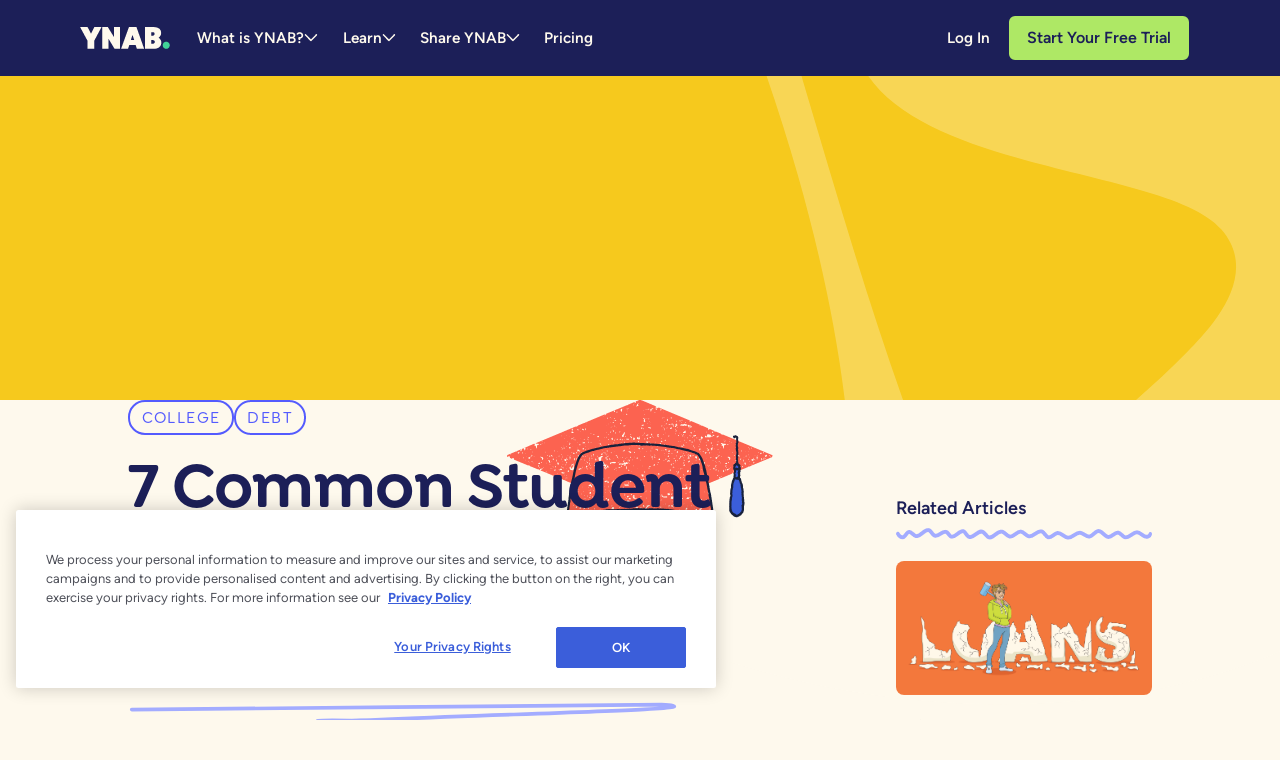

--- FILE ---
content_type: text/html; charset=utf-8
request_url: https://www.ynab.com/blog/7-things-you-must-know-about-paying-off-student-loans
body_size: 28053
content:
<!DOCTYPE html><!-- Last Published: Thu Jan 29 2026 21:15:30 GMT+0000 (Coordinated Universal Time) --><html data-wf-domain="www.ynab.com" data-wf-page="645d23785b096d72eb6a70ab" data-wf-site="640f69143ec11b21d42015c6" data-wf-intellimize-customer-id="117764686" lang="en" data-wf-collection="645d23785b096d72eb6a7077" data-wf-item-slug="7-things-you-must-know-about-paying-off-student-loans"><head><meta charset="utf-8"/><title>7 Common Student Loan Mistakes | YNAB</title><meta content="Student loans are a fact of life for many college grads these days and student loan mistakes are oh-so-easy to make. Learn how to avoid them!" name="description"/><meta content="7 Common Student Loan Mistakes | YNAB" property="og:title"/><meta content="Student loans are a fact of life for many college grads these days and student loan mistakes are oh-so-easy to make. Learn how to avoid them!" property="og:description"/><meta content="https://cdn.prod.website-files.com/6410766c6141dc6c15cfe33c/650ca16facb13738e4b81d97_img_studentloanmistakes_opengraph.png" property="og:image"/><meta content="7 Common Student Loan Mistakes | YNAB" property="twitter:title"/><meta content="Student loans are a fact of life for many college grads these days and student loan mistakes are oh-so-easy to make. Learn how to avoid them!" property="twitter:description"/><meta content="https://cdn.prod.website-files.com/6410766c6141dc6c15cfe33c/650ca16facb13738e4b81d97_img_studentloanmistakes_opengraph.png" property="twitter:image"/><meta property="og:type" content="website"/><meta content="summary_large_image" name="twitter:card"/><meta content="width=device-width, initial-scale=1" name="viewport"/><link href="https://cdn.prod.website-files.com/640f69143ec11b21d42015c6/css/staging-www.shared.65672dfea.css" rel="stylesheet" type="text/css" integrity="sha384-ZWct/qwdyPXTA1RJIpHprYLYJzJ+Y/M661dCuw+6QhxFXgCPPnKvG73Npt8sbJky" crossorigin="anonymous"/><link href="https://fonts.googleapis.com" rel="preconnect"/><link href="https://fonts.gstatic.com" rel="preconnect" crossorigin="anonymous"/><script src="https://ajax.googleapis.com/ajax/libs/webfont/1.6.26/webfont.js" type="text/javascript"></script><script type="text/javascript">WebFont.load({  google: {    families: ["Inconsolata:400,700"]  }});</script><script type="text/javascript">!function(o,c){var n=c.documentElement,t=" w-mod-";n.className+=t+"js",("ontouchstart"in o||o.DocumentTouch&&c instanceof DocumentTouch)&&(n.className+=t+"touch")}(window,document);</script><link href="https://cdn.prod.website-files.com/640f69143ec11b21d42015c6/6732b27c6888dcaf645214af_Tree%20Logo%20Blurple%208.png" rel="shortcut icon" type="image/x-icon"/><link href="https://cdn.prod.website-files.com/640f69143ec11b21d42015c6/6732b255e4999d561f33e7bb_Frame%202%20(1).png" rel="apple-touch-icon"/><link href="https://www.ynab.com/blog/7-things-you-must-know-about-paying-off-student-loans" rel="canonical"/><script id="schema-raw" type="text/plain">

</script>
<script>
var raw = document.getElementById('schema-raw').textContent;
var unescaped = raw.replace(/&quot;/g, '"').replace(/&#39;/g, "'");
var script = document.createElement('script');
script.type = 'application/ld+json';
script.textContent = unescaped;
document.head.appendChild(script);
</script><style>.anti-flicker, .anti-flicker * {visibility: hidden !important; opacity: 0 !important;}</style><style>[data-wf-hidden-variation], [data-wf-hidden-variation] * {
        display: none !important;
      }</style><script type="text/javascript">if (localStorage.getItem('intellimize_data_tracking_type') !== 'disabled') { localStorage.setItem('intellimize_opt_out_117764686', 'true'); } if (localStorage.getItem('intellimize_data_tracking_type') !== 'disabled') { localStorage.setItem('intellimize_data_tracking_type', 'disabled'); }</script><script type="text/javascript">(function(e){var s={r:[]};e.wf={r:s.r,ready:t=>{s.r.push(t)}}})(window)</script><script type="text/javascript">(function(e,t,p){var n=document.documentElement,s={p:[],r:[]},u={p:s.p,r:s.r,push:function(e){s.p.push(e)},ready:function(e){s.r.push(e)}};e.intellimize=u,n.className+=" "+p,setTimeout(function(){n.className=n.className.replace(RegExp(" ?"+p),"")},t)})(window, 4000, 'anti-flicker')</script><link href="https://cdn.intellimize.co/snippet/117764686.js" rel="preload" as="script"/><script type="text/javascript">var wfClientScript=document.createElement("script");wfClientScript.src="https://cdn.intellimize.co/snippet/117764686.js",wfClientScript.async=!0,wfClientScript.onerror=function(){document.documentElement.className=document.documentElement.className.replace(RegExp(" ?anti-flicker"),"")},document.head.appendChild(wfClientScript);</script><link href="https://api.intellimize.co" rel="preconnect" crossorigin="true"/><link href="https://log.intellimize.co" rel="preconnect" crossorigin="true"/><link href="https://117764686.intellimizeio.com" rel="preconnect"/><link href="rss.xml" rel="alternate" title="RSS Feed" type="application/rss+xml"/><meta name="p:domain_verify" content="e89fb0792ee661ddcc527c85b321acd5"/>
<script src="https://cdn.amplitude.com/script/bd1e5688aa40aa62256639049e3bdd52.experiment.js" data-entry-name="amplitude-web-experiment"></script>

<style>
/* Screen-reader-only helper */
.sr-only {
  position: absolute !important;
  width: 1px; height: 1px;
  padding: 0; margin: -1px;
  overflow: hidden; clip: rect(0,0,1px,1px);
  white-space: nowrap; border: 0;
}

/* External link icon — scoped to .text-rich-text only */
.text-rich-text a[data-external]::after {
  content: "";
  display: inline-block;
  width: 0.8rem;  /* balanced with lowercase letters */
  height: 0.8rem;
  margin-left: 0.25em;

  /* Main site icon (Webflow CDN) */
  -webkit-mask: url('https://cdn.prod.website-files.com/640f69143ec11b21d42015c6/667b381ce04a3e8444563f49_667b25d1a0e61bf3754c6442_open_in_new.svg') no-repeat center / contain;
          mask: url('https://cdn.prod.website-files.com/640f69143ec11b21d42015c6/667b381ce04a3e8444563f49_667b25d1a0e61bf3754c6442_open_in_new.svg') no-repeat center / contain;

  background-color: currentColor;
  opacity: 1;
  vertical-align: middle;
  transform: translateY(-0.05em);
  transition: opacity 0.2s ease;
}

/* Optional subtle hover */
.text-rich-text a[data-external]:hover::after {
  opacity: 0.85;
}

/* Optional dark mode refinement */
@media (prefers-color-scheme: dark) {
  .text-rich-text a[data-external]::after {
    opacity: 0.85;
  }
  .text-rich-text a[data-external]:hover::after {
    opacity: 1;
  }
}
</style>
<!-- [Attributes by Finsweet] Social Share -->
<script defer src="https://cdn.jsdelivr.net/npm/@finsweet/attributes-socialshare@1/socialshare.js"></script>

<meta property="og:url" content="https://www.ynab.com/blog/7-things-you-must-know-about-paying-off-student-loans"/>

<!-- [Attributes by Finsweet] CMS Nest -->
<script async src="https://cdn.jsdelivr.net/npm/@finsweet/attributes-cmsnest@1/cmsnest.js"></script><script src="https://www.ynabassets.com/assets/loader-BLXsUszJ.js" type="text/javascript" integrity="sha384-Hrk9I+bbGyeSgnR3SGhzLOO38aZJdtjqcAw+MHNXDYFLeh7aa7EhTMIQ/0TVR40t" crossorigin="anonymous" data-entry-name="loader"></script><script src="https://cdn.prod.website-files.com/640f69143ec11b21d42015c6%2F6544eda5f000985a163a8687%2F6941bffb5377e5aa8aba2537%2Ffinsweetcomponentsconfig-1.0.9.js" type="module" async="" siteId="640f69143ec11b21d42015c6" finsweet="components"></script></head><body data-page-type="post"><div class="page-wrapper"><div><div class="design-system--global-styles w-embed"><style>
.w-webflow-badge {
  display: none !important;
}

/* Make text look crisper and more legible in all browsers */
body {
  -webkit-font-smoothing: subpixel-antialiased;
  -moz-osx-font-smoothing: grayscale;
  text-rendering: optimizeLegibility;
}

/* Focus state style for keyboard navigation for the focusable elements */
*[tabindex]:focus-visible,
  input[type="file"]:focus-visible {
   outline: 0.125rem solid #4d65ff;
   outline-offset: 0.125rem;
}

/* Get rid of top margin on first element in any rich text element */
.w-richtext > :not(div):first-child, .w-richtext > div:first-child > :first-child {
  margin-top: 0 !important;
}

/* Get rid of bottom margin on last element in any rich text element */
.w-richtext>:last-child, .w-richtext ol li:last-child, .w-richtext ul li:last-child {
	margin-bottom: 0 !important;
}

/* Prevent all click and hover interaction with an element */
.pointer-events-off {
	pointer-events: none;
}

/* Enables all click and hover interaction with an element */
.pointer-events-on {
  pointer-events: auto;
}

/* Create a class of .div-square which maintains a 1:1 dimension of a div */
.div-square::after {
	content: "";
	display: block;
	padding-bottom: 100%;
}

/* Make sure containers never lose their center alignment */
.container-medium,.container-small, .container-large {
	margin-right: auto !important;
  margin-left: auto !important;
}

/* 
Make the following elements inherit typography styles from the parent and not have hardcoded values. 
Important: You will not be able to style for example "All Links" in Designer with this CSS applied.
Uncomment this CSS to use it in the project. Leave this message for future hand-off.
*/
/*
a,
.w-input,
.w-select,
.w-tab-link,
.w-nav-link,
.w-dropdown-btn,
.w-dropdown-toggle,
.w-dropdown-link {
  color: inherit;
  text-decoration: inherit;
  font-size: inherit;
}
*/

/* Apply "..." after 3 lines of text */
.text-style-3lines {
	display: -webkit-box;
	overflow: hidden;
	-webkit-line-clamp: 3;
	-webkit-box-orient: vertical;
}

/* Apply "..." after 2 lines of text */
.text-style-2lines {
	display: -webkit-box;
	overflow: hidden;
	-webkit-line-clamp: 2;
	-webkit-box-orient: vertical;
}

/* Adds inline flex display */
.display-inlineflex {
  display: inline-flex;
}

/* These classes are never overwritten */
.hide {
  display: none !important;
}

@media screen and (max-width: 991px) {
    .hide, .hide-tablet {
        display: none !important;
    }
}
  @media screen and (max-width: 767px) {
    .hide-mobile-landscape{
      display: none !important;
    }
}
  @media screen and (max-width: 479px) {
    .hide-mobile{
      display: none !important;
    }
}
 
.margin-0 {
  margin: 0rem !important;
}
  
.padding-0 {
  padding: 0rem !important;
}

.spacing-clean {
padding: 0rem !important;
margin: 0rem !important;
}

.margin-top {
  margin-right: 0rem !important;
  margin-bottom: 0rem !important;
  margin-left: 0rem !important;
}

.padding-top {
  padding-right: 0rem !important;
  padding-bottom: 0rem !important;
  padding-left: 0rem !important;
}
  
.margin-right {
  margin-top: 0rem !important;
  margin-bottom: 0rem !important;
  margin-left: 0rem !important;
}

.padding-right {
  padding-top: 0rem !important;
  padding-bottom: 0rem !important;
  padding-left: 0rem !important;
}

.margin-bottom {
  margin-top: 0rem !important;
  margin-right: 0rem !important;
  margin-left: 0rem !important;
}

.padding-bottom {
  padding-top: 0rem !important;
  padding-right: 0rem !important;
  padding-left: 0rem !important;
}

.margin-left {
  margin-top: 0rem !important;
  margin-right: 0rem !important;
  margin-bottom: 0rem !important;
}
  
.padding-left {
  padding-top: 0rem !important;
  padding-right: 0rem !important;
  padding-bottom: 0rem !important;
}
  
.margin-horizontal {
  margin-top: 0rem !important;
  margin-bottom: 0rem !important;
}

.padding-horizontal {
  padding-top: 0rem !important;
  padding-bottom: 0rem !important;
}

.margin-vertical {
  margin-right: 0rem !important;
  margin-left: 0rem !important;
}
  
.padding-vertical {
  padding-right: 0rem !important;
  padding-left: 0rem !important;
}

.button_sso.js-disabled .button_sso_iframe_cover {
  display: block;
}

html.js-template-isolated,
html.js-template-mobile_help {
  .section_navbar,
  section.footer,
  .footer_universal-cta_section,
  [class*='hero-section'],
  .js-signup,
  .hide-in-isolated {
    display: none;
  }
}

html.js-template-mobile_help,
html.js-template-isolated .hide-consent-ui-in-isolated {
  #onetrust-consent-sdk {
    display: none;
  }
}

.scroll-margin [id] {
  scroll-margin-top: 4.75rem;
}

body.js-modal-open {
  overflow: hidden;
}

body.js-modal-open #ot-sdk-btn-floating.ot-floating-button,
body.js-modal-open #onetrust-banner-sdk.otFloatingRounded {
  z-index: 1000; /* below modal mask */
}

body.js-modal-open .au_modal_mask,
body.js-modal-open .design-system--au_modal_mask {
  animation: fade-to-muted 200ms ease-in forwards;
}

body.js-modal-open .referral_modal_mask {
  animation: fade-to-blurple 200ms ease-in forwards;
}

/* multiple modals after one has been dismissed */
body:has(.referral_modal_mask:not(.hide),.au_modal_mask:not(.hide),.design-system--au_modal_mask:not(.design-system--hide)) {
  overflow: hidden;
}
body:has(.referral_modal_mask:not(.hide),.au_modal_mask:not(.hide),.design-system--au_modal_mask:not(.design-system--hide)) #ot-sdk-btn-floating.ot-floating-button,
body:has(.referral_modal_mask:not(.hide),.au_modal_mask:not(.hide),.design-system--au_modal_mask:not(.design-system--hide)) #onetrust-banner-sdk.otFloatingRounded {
  z-index: 1000; /* below modal mask */
}
.au_modal_mask:not(.hide),
.design-system--au_modal_mask:not(.design-system--hide) {
  animation: fade-to-muted 200ms ease-in forwards;
} 
.referral_modal_mask:not(.hide) {
  animation: fade-to-blurple 200ms ease-in forwards;
}

@keyframes fade-to-muted {
  from {
    background-color: rgba(0, 0, 0, 0);
    -webkit-backdrop-filter: grayscale(0) blur(0);
    backdrop-filter: grayscale(0) blur(0);
  }
  to {
    background-color: rgba(0, 0, 0, 0.5);
    -webkit-backdrop-filter: grayscale(1) blur(5px);
    backdrop-filter: grayscale(1) blur(5px);
  }
}

@keyframes fade-to-blurple {
  from {
    background-color: rgba(55, 77, 155, 0);
  }
  to {
    background-color: rgba(55, 77, 155, 0.77);
  }
}
</style></div><div data-au-modal-trigger-class-value="js-au-modal-trigger,.design-system--js-au-modal-trigger" data-controller="au-modal" data-au-modal-hide-class-value="design-system--hide" class="design-system--au_modal_mask design-system--hide"><div class="design-system--hide"></div><div class="design-system--au_modal_content"><img loading="lazy" src="https://cdn.prod.website-files.com/640f69143ec11b21d42015c6/6758a5396561162bbe65ae5c_524ab88af6960dd452642470297f8130_Tree%20Logo%20Blurple%20(2).svg" alt="YNAB tree logo" class="design-system--hide"/><img loading="lazy" src="https://cdn.prod.website-files.com/640f69143ec11b21d42015c6/6758a6c2e8c0f58105ed4f60_dcba54542c4d7392fddbd60ace8249e7_flag%20(2).png" alt="Australian flag" class="design-system--au_modal-flag"/><div>It looks like you&#x27;re located in Australia.<br/>We have an Australian version of our website.<br/><br/>Please confirm your location and we’ll send you to the appropriate site!</div><div class="design-system--button-group"><div class="design-system--button-wrapper"><a data-au-modal-target="yesButton" data-wf-native-id-path="cb1f975f-1138-b75c-3df7-a69a60d5e5ea:e1bcdd79-f5a8-e58a-8e5a-2216ffb542a3:f3314472-9acb-99f6-5792-32747fbc9105" data-wf-ao-click-engagement-tracking="true" data-wf-element-id="f3314472-9acb-99f6-5792-32747fbc9105" data-wf-component-context="%5B%7B%22componentId%22%3A%222c470a48-2d7a-2355-1aba-2e156c183316%22%2C%22instanceId%22%3A%22cb1f975f-1138-b75c-3df7-a69a60d5e5ea%22%7D%2C%7B%22componentId%22%3A%22f3314472-9acb-99f6-5792-32747fbc90f7%22%2C%22instanceId%22%3A%22e1bcdd79-f5a8-e58a-8e5a-2216ffb542a3%22%7D%5D" href="#" class="design-system--button-primary w-button">I&#x27;m in Australia</a></div><div class="design-system--button-wrapper"><a data-au-modal-target="noButton" data-wf-native-id-path="cb1f975f-1138-b75c-3df7-a69a60d5e5ea:e1bcdd79-f5a8-e58a-8e5a-2216ffb542a3:f3314472-9acb-99f6-5792-32747fbc9108" data-wf-ao-click-engagement-tracking="true" data-wf-element-id="f3314472-9acb-99f6-5792-32747fbc9108" data-wf-component-context="%5B%7B%22componentId%22%3A%222c470a48-2d7a-2355-1aba-2e156c183316%22%2C%22instanceId%22%3A%22cb1f975f-1138-b75c-3df7-a69a60d5e5ea%22%7D%2C%7B%22componentId%22%3A%22f3314472-9acb-99f6-5792-32747fbc90f7%22%2C%22instanceId%22%3A%22e1bcdd79-f5a8-e58a-8e5a-2216ffb542a3%22%7D%5D" href="#" class="design-system--button-secondary w-button">No, I&#x27;m not in Australia</a></div></div></div></div><div data-referral-modal-target="background" data-controller="referral-modal" class="referral_modal_mask hide"><div aria-describedby="referral_modal_description" data-referral-modal-target="content" role="dialog" aria-modal="true" aria-labelledby="referral_modal_label" class="referral_modal_content"><img class="referral_modal_close" src="https://cdn.prod.website-files.com/640f69143ec11b21d42015c6/66cc892582cc0cb8c1782479_x%20icon.svg" alt="Dismiss modal icon" title="Close" tabindex="0" data-referral-modal-target="closeButton firstFocusable"/><img src="https://cdn.prod.website-files.com/640f69143ec11b21d42015c6/675f9022e4ca9512ef776e4f_Referrals-Card-Sparks.svg" alt="Card showing &#x27;One free month of YNAB.&#x27;" class="referral_modal_image"/><div class="referral_modal_text"><div class="w-richtext"><h2 data-referral-modal-target="sponsorName" class="display-inline referral_modal_title">A friend</h2><h2 class="display-inline referral_modal_title"> sent you a free month of YNAB!</h2><p>‍</p></div><div class="text-align-left w-richtext"><p>Join the movement of YNABers who spend guilt-free thanks to our simple set of life-changing habits.</p><p>Start with our 34-day free trial and you&#x27;ll both get an <strong>additional free month</strong> when you subscribe.</p></div></div><div class="button-group is-centered"><div class="button-wrapper is-left"><a data-referral-modal-target="lastFocusable" data-wf-native-id-path="cb1f975f-1138-b75c-3df7-a69a60d5e5ea:a28ed9d0-72e2-0552-7c9c-ac32aa3d52ec:bcfac707-a15d-4eca-d9e6-7e8b0a7552b8" data-wf-ao-click-engagement-tracking="true" data-wf-element-id="bcfac707-a15d-4eca-d9e6-7e8b0a7552b8" data-wf-component-context="%5B%7B%22componentId%22%3A%222c470a48-2d7a-2355-1aba-2e156c183316%22%2C%22instanceId%22%3A%22cb1f975f-1138-b75c-3df7-a69a60d5e5ea%22%7D%2C%7B%22componentId%22%3A%22bcfac707-a15d-4eca-d9e6-7e8b0a7552ae%22%2C%22instanceId%22%3A%22a28ed9d0-72e2-0552-7c9c-ac32aa3d52ec%22%7D%5D" href="/sign-up" class="button-primary-dark w-button">Start Your Free Trial</a></div></div></div></div></div><nav class="section_navbar"><div class="padding-global"><div class="container-large"><div data-w-id="c27afad4-372d-7bd1-46bd-44bb24cf757a" data-animation="default" data-collapse="medium" data-duration="300" data-easing="ease" data-easing2="ease" role="banner" class="navbar w-nav"><div class="margin-vertical margin-xsmall margin-nav"><div class="navbar_wrapper"><div class="navbar_left"><a href="/" data-wf-native-id-path="2c3077e5-8465-2923-1b46-b8e6798f6aa0:c27afad4-372d-7bd1-46bd-44bb24cf757e" data-wf-ao-click-engagement-tracking="true" data-wf-element-id="c27afad4-372d-7bd1-46bd-44bb24cf757e" data-wf-component-context="%5B%7B%22componentId%22%3A%22c27afad4-372d-7bd1-46bd-44bb24cf7577%22%2C%22instanceId%22%3A%222c3077e5-8465-2923-1b46-b8e6798f6aa0%22%7D%5D" class="navbar_brand w-nav-brand"><img src="https://cdn.prod.website-files.com/640f69143ec11b21d42015c6/66fdcbae99333809c14a9de3_Logotype%20Buttermilk.svg" loading="lazy" alt="It&#x27;s pronounced Why-NAB" class="navbar-brand-image"/><div class="navbar-brand-tooltip-container"><div class="navbar-brand-tooltip"><div class="navbar-brand-tooltip-text">It&#x27;s pronounced ”why-nab”</div></div></div></a><ul role="list" class="nav_list w-list-unstyled"><li class="nav_list-item hide-tablet"><div data-hover="false" data-delay="0" class="nav_dropdown w-dropdown"><div data-wf-native-id-path="2c3077e5-8465-2923-1b46-b8e6798f6aa0:c27afad4-372d-7bd1-46bd-44bb24cf7583" data-wf-ao-click-engagement-tracking="true" data-wf-element-id="c27afad4-372d-7bd1-46bd-44bb24cf7583" data-wf-component-context="%5B%7B%22componentId%22%3A%22c27afad4-372d-7bd1-46bd-44bb24cf7577%22%2C%22instanceId%22%3A%222c3077e5-8465-2923-1b46-b8e6798f6aa0%22%7D%5D" class="nav_dropdown-toggle w-dropdown-toggle"><div class="nav_dropdown-label">What is YNAB?</div><div class="icon-1x1-small w-embed"><svg viewBox="0 0 17 11" fill="currentColor" xmlns="http://www.w3.org/2000/svg"><path fill-rule="evenodd" clip-rule="evenodd" d="M7.93181 7.66557V7.66557C7.62746 7.9862 7.13373 7.98652 6.82902 7.66627C6.82879 7.66604 6.82857 7.6658 6.82835 7.66557L0.975827 1.50411V1.50411C0.666959 1.18775 0.660297 0.667826 0.960945 0.342822C1.26159 0.0178169 1.75571 0.0108066 2.06457 0.327163C2.06953 0.332238 2.07442 0.337382 2.07924 0.342594L7.38004 5.92313L12.6808 0.342594V0.342594C12.9813 0.0173491 13.4754 0.00997042 13.7845 0.326113C14.0936 0.642257 14.1006 1.16221 13.8002 1.48745C13.795 1.49308 13.7897 1.49864 13.7843 1.50411L7.93181 7.66557Z" fill="currentColor"/></svg></div></div><nav class="nav_dropdown-list w-dropdown-list"><div class="nav_dropdown-shadow elevation-four hide-tablet"></div><a href="/features" data-wf-native-id-path="2c3077e5-8465-2923-1b46-b8e6798f6aa0:c27afad4-372d-7bd1-46bd-44bb24cf7589" data-wf-ao-click-engagement-tracking="true" data-wf-element-id="c27afad4-372d-7bd1-46bd-44bb24cf7589" data-wf-component-context="%5B%7B%22componentId%22%3A%22c27afad4-372d-7bd1-46bd-44bb24cf7577%22%2C%22instanceId%22%3A%222c3077e5-8465-2923-1b46-b8e6798f6aa0%22%7D%5D" class="nav_dropdown-link w-dropdown-link">The App</a><a href="/ynab-method" data-wf-native-id-path="2c3077e5-8465-2923-1b46-b8e6798f6aa0:c27afad4-372d-7bd1-46bd-44bb24cf758b" data-wf-ao-click-engagement-tracking="true" data-wf-element-id="c27afad4-372d-7bd1-46bd-44bb24cf758b" data-wf-component-context="%5B%7B%22componentId%22%3A%22c27afad4-372d-7bd1-46bd-44bb24cf7577%22%2C%22instanceId%22%3A%222c3077e5-8465-2923-1b46-b8e6798f6aa0%22%7D%5D" class="nav_dropdown-link w-dropdown-link">The Method</a><a href="/why-ynab-is-different" data-wf-native-id-path="2c3077e5-8465-2923-1b46-b8e6798f6aa0:c27afad4-372d-7bd1-46bd-44bb24cf758d" data-wf-ao-click-engagement-tracking="true" data-wf-element-id="c27afad4-372d-7bd1-46bd-44bb24cf758d" data-wf-component-context="%5B%7B%22componentId%22%3A%22c27afad4-372d-7bd1-46bd-44bb24cf7577%22%2C%22instanceId%22%3A%222c3077e5-8465-2923-1b46-b8e6798f6aa0%22%7D%5D" class="nav_dropdown-link w-dropdown-link">Why YNAB Is Different</a><a href="/our-free-34-day-trial" data-wf-native-id-path="2c3077e5-8465-2923-1b46-b8e6798f6aa0:c27afad4-372d-7bd1-46bd-44bb24cf758f" data-wf-ao-click-engagement-tracking="true" data-wf-element-id="c27afad4-372d-7bd1-46bd-44bb24cf758f" data-wf-component-context="%5B%7B%22componentId%22%3A%22c27afad4-372d-7bd1-46bd-44bb24cf7577%22%2C%22instanceId%22%3A%222c3077e5-8465-2923-1b46-b8e6798f6aa0%22%7D%5D" class="nav_dropdown-link w-dropdown-link">Our 34-Day Trial</a><a href="/guide/the-ultimate-get-started-guide" data-wf-native-id-path="2c3077e5-8465-2923-1b46-b8e6798f6aa0:c27afad4-372d-7bd1-46bd-44bb24cf7591" data-wf-ao-click-engagement-tracking="true" data-wf-element-id="c27afad4-372d-7bd1-46bd-44bb24cf7591" data-wf-component-context="%5B%7B%22componentId%22%3A%22c27afad4-372d-7bd1-46bd-44bb24cf7577%22%2C%22instanceId%22%3A%222c3077e5-8465-2923-1b46-b8e6798f6aa0%22%7D%5D" class="nav_dropdown-link is-last-item w-dropdown-link">The Ultimate Get Started Guide</a></nav></div></li><li class="nav_list-item hide-tablet"><div data-hover="false" data-delay="0" class="nav_dropdown w-dropdown"><div data-wf-native-id-path="2c3077e5-8465-2923-1b46-b8e6798f6aa0:c27afad4-372d-7bd1-46bd-44bb24cf7595" data-wf-ao-click-engagement-tracking="true" data-wf-element-id="c27afad4-372d-7bd1-46bd-44bb24cf7595" data-wf-component-context="%5B%7B%22componentId%22%3A%22c27afad4-372d-7bd1-46bd-44bb24cf7577%22%2C%22instanceId%22%3A%222c3077e5-8465-2923-1b46-b8e6798f6aa0%22%7D%5D" class="nav_dropdown-toggle w-dropdown-toggle"><div class="nav_dropdown-label">Learn</div><div class="icon-1x1-small w-embed"><svg viewBox="0 0 17 11" fill="currentColor" xmlns="http://www.w3.org/2000/svg"><path fill-rule="evenodd" clip-rule="evenodd" d="M7.93181 7.66557V7.66557C7.62746 7.9862 7.13373 7.98652 6.82902 7.66627C6.82879 7.66604 6.82857 7.6658 6.82835 7.66557L0.975827 1.50411V1.50411C0.666959 1.18775 0.660297 0.667826 0.960945 0.342822C1.26159 0.0178169 1.75571 0.0108066 2.06457 0.327163C2.06953 0.332238 2.07442 0.337382 2.07924 0.342594L7.38004 5.92313L12.6808 0.342594V0.342594C12.9813 0.0173491 13.4754 0.00997042 13.7845 0.326113C14.0936 0.642257 14.1006 1.16221 13.8002 1.48745C13.795 1.49308 13.7897 1.49864 13.7843 1.50411L7.93181 7.66557Z" fill="currentColor"/></svg></div></div><nav class="nav_dropdown-list w-dropdown-list"><div class="nav_dropdown-shadow elevation-four hide-tablet"></div><a href="/free-workshops" data-wf-native-id-path="2c3077e5-8465-2923-1b46-b8e6798f6aa0:c27afad4-372d-7bd1-46bd-44bb24cf759f" data-wf-ao-click-engagement-tracking="true" data-wf-element-id="c27afad4-372d-7bd1-46bd-44bb24cf759f" data-wf-component-context="%5B%7B%22componentId%22%3A%22c27afad4-372d-7bd1-46bd-44bb24cf7577%22%2C%22instanceId%22%3A%222c3077e5-8465-2923-1b46-b8e6798f6aa0%22%7D%5D" class="nav_dropdown-link w-dropdown-link">Free Workshops</a><a href="/blog" data-wf-native-id-path="2c3077e5-8465-2923-1b46-b8e6798f6aa0:c27afad4-372d-7bd1-46bd-44bb24cf759d" data-wf-ao-click-engagement-tracking="true" data-wf-element-id="c27afad4-372d-7bd1-46bd-44bb24cf759d" data-wf-component-context="%5B%7B%22componentId%22%3A%22c27afad4-372d-7bd1-46bd-44bb24cf7577%22%2C%22instanceId%22%3A%222c3077e5-8465-2923-1b46-b8e6798f6aa0%22%7D%5D" class="nav_dropdown-link w-dropdown-link">Blog</a><a href="/guides" data-wf-native-id-path="2c3077e5-8465-2923-1b46-b8e6798f6aa0:c27afad4-372d-7bd1-46bd-44bb24cf75a1" data-wf-ao-click-engagement-tracking="true" data-wf-element-id="c27afad4-372d-7bd1-46bd-44bb24cf75a1" data-wf-component-context="%5B%7B%22componentId%22%3A%22c27afad4-372d-7bd1-46bd-44bb24cf7577%22%2C%22instanceId%22%3A%222c3077e5-8465-2923-1b46-b8e6798f6aa0%22%7D%5D" class="nav_dropdown-link w-dropdown-link">Guides</a><a href="/help-center" data-wf-native-id-path="2c3077e5-8465-2923-1b46-b8e6798f6aa0:c27afad4-372d-7bd1-46bd-44bb24cf759b" data-wf-ao-click-engagement-tracking="true" data-wf-element-id="c27afad4-372d-7bd1-46bd-44bb24cf759b" data-wf-component-context="%5B%7B%22componentId%22%3A%22c27afad4-372d-7bd1-46bd-44bb24cf7577%22%2C%22instanceId%22%3A%222c3077e5-8465-2923-1b46-b8e6798f6aa0%22%7D%5D" class="nav_dropdown-link w-dropdown-link">Help Center</a></nav></div></li><li class="nav_list-item hide-tablet"><div data-hover="false" data-delay="0" class="nav_dropdown w-dropdown"><div data-wf-native-id-path="2c3077e5-8465-2923-1b46-b8e6798f6aa0:ab046490-329b-f6d2-6a22-fe3e8bb8535b" data-wf-ao-click-engagement-tracking="true" data-wf-element-id="ab046490-329b-f6d2-6a22-fe3e8bb8535b" data-wf-component-context="%5B%7B%22componentId%22%3A%22c27afad4-372d-7bd1-46bd-44bb24cf7577%22%2C%22instanceId%22%3A%222c3077e5-8465-2923-1b46-b8e6798f6aa0%22%7D%5D" class="nav_dropdown-toggle w-dropdown-toggle"><div class="nav_dropdown-label">Share YNAB</div><div class="icon-1x1-small w-embed"><svg viewBox="0 0 17 11" fill="currentColor" xmlns="http://www.w3.org/2000/svg"><path fill-rule="evenodd" clip-rule="evenodd" d="M7.93181 7.66557V7.66557C7.62746 7.9862 7.13373 7.98652 6.82902 7.66627C6.82879 7.66604 6.82857 7.6658 6.82835 7.66557L0.975827 1.50411V1.50411C0.666959 1.18775 0.660297 0.667826 0.960945 0.342822C1.26159 0.0178169 1.75571 0.0108066 2.06457 0.327163C2.06953 0.332238 2.07442 0.337382 2.07924 0.342594L7.38004 5.92313L12.6808 0.342594V0.342594C12.9813 0.0173491 13.4754 0.00997042 13.7845 0.326113C14.0936 0.642257 14.1006 1.16221 13.8002 1.48745C13.795 1.49308 13.7897 1.49864 13.7843 1.50411L7.93181 7.66557Z" fill="currentColor"/></svg></div></div><nav class="nav_dropdown-list w-dropdown-list"><div class="nav_dropdown-shadow elevation-four hide-tablet"></div><a href="/referral-program" data-wf-native-id-path="2c3077e5-8465-2923-1b46-b8e6798f6aa0:ab046490-329b-f6d2-6a22-fe3e8bb85361" data-wf-ao-click-engagement-tracking="true" data-wf-element-id="ab046490-329b-f6d2-6a22-fe3e8bb85361" data-wf-component-context="%5B%7B%22componentId%22%3A%22c27afad4-372d-7bd1-46bd-44bb24cf7577%22%2C%22instanceId%22%3A%222c3077e5-8465-2923-1b46-b8e6798f6aa0%22%7D%5D" class="nav_dropdown-link w-dropdown-link">Refer A Friend</a><a href="/give-ynab" data-wf-native-id-path="2c3077e5-8465-2923-1b46-b8e6798f6aa0:ab046490-329b-f6d2-6a22-fe3e8bb85363" data-wf-ao-click-engagement-tracking="true" data-wf-element-id="ab046490-329b-f6d2-6a22-fe3e8bb85363" data-wf-component-context="%5B%7B%22componentId%22%3A%22c27afad4-372d-7bd1-46bd-44bb24cf7577%22%2C%22instanceId%22%3A%222c3077e5-8465-2923-1b46-b8e6798f6aa0%22%7D%5D" class="nav_dropdown-link w-dropdown-link">Gift a YNAB Subscription</a><a href="/features/subscription-sharing" data-wf-native-id-path="2c3077e5-8465-2923-1b46-b8e6798f6aa0:9b54de51-f7b4-9a94-c61b-0e00084db1b9" data-wf-ao-click-engagement-tracking="true" data-wf-element-id="9b54de51-f7b4-9a94-c61b-0e00084db1b9" data-wf-component-context="%5B%7B%22componentId%22%3A%22c27afad4-372d-7bd1-46bd-44bb24cf7577%22%2C%22instanceId%22%3A%222c3077e5-8465-2923-1b46-b8e6798f6aa0%22%7D%5D" class="nav_dropdown-link w-dropdown-link">Subscription Sharing</a><a href="/wellness/share" data-wf-native-id-path="2c3077e5-8465-2923-1b46-b8e6798f6aa0:5af5a112-827a-c216-c3ed-0cea53d1d1c3" data-wf-ao-click-engagement-tracking="true" data-wf-element-id="5af5a112-827a-c216-c3ed-0cea53d1d1c3" data-wf-component-context="%5B%7B%22componentId%22%3A%22c27afad4-372d-7bd1-46bd-44bb24cf7577%22%2C%22instanceId%22%3A%222c3077e5-8465-2923-1b46-b8e6798f6aa0%22%7D%5D" class="nav_dropdown-link w-dropdown-link">Refer Your Employer</a></nav></div></li><li class="nav_list-item hide-tablet"><a data-wf-native-id-path="2c3077e5-8465-2923-1b46-b8e6798f6aa0:c27afad4-372d-7bd1-46bd-44bb24cf75a9" data-wf-ao-click-engagement-tracking="true" data-wf-element-id="c27afad4-372d-7bd1-46bd-44bb24cf75a9" data-wf-component-context="%5B%7B%22componentId%22%3A%22c27afad4-372d-7bd1-46bd-44bb24cf7577%22%2C%22instanceId%22%3A%222c3077e5-8465-2923-1b46-b8e6798f6aa0%22%7D%5D" href="/pricing" class="nav_link">Pricing</a></li></ul></div><div class="navbar_right"><nav role="navigation" class="nav_list-wrapper w-nav-menu"><div class="nav_list-scroll-container"><div class="nav_list-scroll-wrap"><ul role="list" class="nav_list w-list-unstyled"><li class="nav_list-item hide-tablet"><a id="login-btn" data-wf-native-id-path="2c3077e5-8465-2923-1b46-b8e6798f6aa0:c27afad4-372d-7bd1-46bd-44bb24cf75b1" data-wf-ao-click-engagement-tracking="true" data-wf-element-id="c27afad4-372d-7bd1-46bd-44bb24cf75b1" data-wf-component-context="%5B%7B%22componentId%22%3A%22c27afad4-372d-7bd1-46bd-44bb24cf7577%22%2C%22instanceId%22%3A%222c3077e5-8465-2923-1b46-b8e6798f6aa0%22%7D%5D" href="https://app.ynab.com/users/sign_in" class="nav_link is-login js-login">Log In</a></li><li data-controller="referral-content" class="nav_list-item is-cta hide-tablet"><a class="button-primary-dark is-green js-signup is-nav w-button" data-wf-component-context="%5B%7B%22componentId%22%3A%22c27afad4-372d-7bd1-46bd-44bb24cf7577%22%2C%22instanceId%22%3A%222c3077e5-8465-2923-1b46-b8e6798f6aa0%22%7D%5D" data-wf-element-id="bee42f9c-7f4a-e5cd-e33d-55ace5dbe882" data-wf-event-ids="157060504-157061437-157061446" href="/signup" data-referral-content-target="defaultContent" data-signup-button-is-category-wizard-active-value="false" data-wf-native-id-path="2c3077e5-8465-2923-1b46-b8e6798f6aa0:bee42f9c-7f4a-e5cd-e33d-55ace5dbe882" data-wf-ao-click-engagement-tracking="true" data-controller="signup-button">Start Your Free Trial</a><a class="button-primary-dark is-green js-signup is-nav hide w-button" data-wf-component-context="%5B%7B%22componentId%22%3A%22c27afad4-372d-7bd1-46bd-44bb24cf7577%22%2C%22instanceId%22%3A%222c3077e5-8465-2923-1b46-b8e6798f6aa0%22%7D%5D" data-wf-element-id="15369a85-03c0-c4cf-e617-1a0c3560ae6e" href="/sign-up" data-referral-content-target="referralContent" data-signup-button-is-category-wizard-active-value="false" data-wf-native-id-path="2c3077e5-8465-2923-1b46-b8e6798f6aa0:15369a85-03c0-c4cf-e617-1a0c3560ae6e" data-wf-ao-click-engagement-tracking="true" data-controller="signup-button">Accept Your Invite</a></li><li class="nav_list-item-mobile-highlight"><div class="nav_list-item-mobile-highlight-container"><a data-wf-native-id-path="2c3077e5-8465-2923-1b46-b8e6798f6aa0:c27afad4-372d-7bd1-46bd-44bb24cf75b8" data-wf-ao-click-engagement-tracking="true" data-wf-element-id="c27afad4-372d-7bd1-46bd-44bb24cf75b8" data-wf-component-context="%5B%7B%22componentId%22%3A%22c27afad4-372d-7bd1-46bd-44bb24cf7577%22%2C%22instanceId%22%3A%222c3077e5-8465-2923-1b46-b8e6798f6aa0%22%7D%5D" href="/ynab-method" class="nav_link_highlight w-inline-block"><img src="https://cdn.prod.website-files.com/640f69143ec11b21d42015c6/6706d2a70c6755ef7adea2ed_open_book_firefly.svg" loading="lazy" alt="" class="nav_link_highlight_image"/><div class="nav_link_highlight_text">The Method</div></a><a data-wf-native-id-path="2c3077e5-8465-2923-1b46-b8e6798f6aa0:c27afad4-372d-7bd1-46bd-44bb24cf75bc" data-wf-ao-click-engagement-tracking="true" data-wf-element-id="c27afad4-372d-7bd1-46bd-44bb24cf75bc" data-wf-component-context="%5B%7B%22componentId%22%3A%22c27afad4-372d-7bd1-46bd-44bb24cf7577%22%2C%22instanceId%22%3A%222c3077e5-8465-2923-1b46-b8e6798f6aa0%22%7D%5D" href="/features" class="nav_link_highlight w-inline-block"><img src="https://cdn.prod.website-files.com/640f69143ec11b21d42015c6/6706d2a799240c3f3cf186cc_Cellphone_firefly.svg" loading="lazy" alt="" class="nav_link_highlight_image"/><div class="nav_link_highlight_text">The App</div></a><a data-wf-native-id-path="2c3077e5-8465-2923-1b46-b8e6798f6aa0:c27afad4-372d-7bd1-46bd-44bb24cf75c0" data-wf-ao-click-engagement-tracking="true" data-wf-element-id="c27afad4-372d-7bd1-46bd-44bb24cf75c0" data-wf-component-context="%5B%7B%22componentId%22%3A%22c27afad4-372d-7bd1-46bd-44bb24cf7577%22%2C%22instanceId%22%3A%222c3077e5-8465-2923-1b46-b8e6798f6aa0%22%7D%5D" href="/pricing" class="nav_link_highlight w-inline-block"><img src="https://cdn.prod.website-files.com/640f69143ec11b21d42015c6/6706c8ac7c819ed21dd5c1f3_dollar_firefly.svg" loading="lazy" alt="" class="nav_link_highlight_image"/><div class="nav_link_highlight_text">Pricing</div></a></div></li><li class="nav_list-item-mobile"><div data-delay="5" data-hover="true" class="nav_dropdown-mobile w-dropdown"><div data-wf-native-id-path="2c3077e5-8465-2923-1b46-b8e6798f6aa0:c27afad4-372d-7bd1-46bd-44bb24cf75c6" data-wf-ao-click-engagement-tracking="true" data-wf-element-id="c27afad4-372d-7bd1-46bd-44bb24cf75c6" data-wf-component-context="%5B%7B%22componentId%22%3A%22c27afad4-372d-7bd1-46bd-44bb24cf7577%22%2C%22instanceId%22%3A%222c3077e5-8465-2923-1b46-b8e6798f6aa0%22%7D%5D" class="nav_dropdown-toggle w-dropdown-toggle"><div class="nav_dropdown-label is-mobile">What is YNAB?</div></div><nav class="nav_dropdown-list-mobile w-dropdown-list"><a href="/features" data-wf-native-id-path="2c3077e5-8465-2923-1b46-b8e6798f6aa0:c27afad4-372d-7bd1-46bd-44bb24cf75ca" data-wf-ao-click-engagement-tracking="true" data-wf-element-id="c27afad4-372d-7bd1-46bd-44bb24cf75ca" data-wf-component-context="%5B%7B%22componentId%22%3A%22c27afad4-372d-7bd1-46bd-44bb24cf7577%22%2C%22instanceId%22%3A%222c3077e5-8465-2923-1b46-b8e6798f6aa0%22%7D%5D" class="nav_dropdown-link is-mobile w-dropdown-link">The App</a><a href="/ynab-method" data-wf-native-id-path="2c3077e5-8465-2923-1b46-b8e6798f6aa0:c27afad4-372d-7bd1-46bd-44bb24cf75cc" data-wf-ao-click-engagement-tracking="true" data-wf-element-id="c27afad4-372d-7bd1-46bd-44bb24cf75cc" data-wf-component-context="%5B%7B%22componentId%22%3A%22c27afad4-372d-7bd1-46bd-44bb24cf7577%22%2C%22instanceId%22%3A%222c3077e5-8465-2923-1b46-b8e6798f6aa0%22%7D%5D" class="nav_dropdown-link is-mobile dropdown-link w-dropdown-link">The Method</a><a href="/why-ynab-is-different" data-wf-native-id-path="2c3077e5-8465-2923-1b46-b8e6798f6aa0:c27afad4-372d-7bd1-46bd-44bb24cf75ce" data-wf-ao-click-engagement-tracking="true" data-wf-element-id="c27afad4-372d-7bd1-46bd-44bb24cf75ce" data-wf-component-context="%5B%7B%22componentId%22%3A%22c27afad4-372d-7bd1-46bd-44bb24cf7577%22%2C%22instanceId%22%3A%222c3077e5-8465-2923-1b46-b8e6798f6aa0%22%7D%5D" class="nav_dropdown-link is-mobile w-dropdown-link">Why YNAB Is Different</a><a href="/our-free-34-day-trial" data-wf-native-id-path="2c3077e5-8465-2923-1b46-b8e6798f6aa0:c27afad4-372d-7bd1-46bd-44bb24cf75d0" data-wf-ao-click-engagement-tracking="true" data-wf-element-id="c27afad4-372d-7bd1-46bd-44bb24cf75d0" data-wf-component-context="%5B%7B%22componentId%22%3A%22c27afad4-372d-7bd1-46bd-44bb24cf7577%22%2C%22instanceId%22%3A%222c3077e5-8465-2923-1b46-b8e6798f6aa0%22%7D%5D" class="nav_dropdown-link is-mobile w-dropdown-link">Our 34-Day Trial</a><a href="/guide/the-ultimate-get-started-guide" data-wf-native-id-path="2c3077e5-8465-2923-1b46-b8e6798f6aa0:c27afad4-372d-7bd1-46bd-44bb24cf75d2" data-wf-ao-click-engagement-tracking="true" data-wf-element-id="c27afad4-372d-7bd1-46bd-44bb24cf75d2" data-wf-component-context="%5B%7B%22componentId%22%3A%22c27afad4-372d-7bd1-46bd-44bb24cf7577%22%2C%22instanceId%22%3A%222c3077e5-8465-2923-1b46-b8e6798f6aa0%22%7D%5D" class="nav_dropdown-link is-mobile w-dropdown-link">The Ultimate Get Started Guide</a></nav></div></li><li class="nav_list-item-mobile"><div data-delay="5" data-hover="false" class="nav_dropdown-mobile w-dropdown"><div data-wf-native-id-path="2c3077e5-8465-2923-1b46-b8e6798f6aa0:c27afad4-372d-7bd1-46bd-44bb24cf75d6" data-wf-ao-click-engagement-tracking="true" data-wf-element-id="c27afad4-372d-7bd1-46bd-44bb24cf75d6" data-wf-component-context="%5B%7B%22componentId%22%3A%22c27afad4-372d-7bd1-46bd-44bb24cf7577%22%2C%22instanceId%22%3A%222c3077e5-8465-2923-1b46-b8e6798f6aa0%22%7D%5D" class="nav_dropdown-toggle w-dropdown-toggle"><div class="nav_dropdown-label is-mobile">Learn</div></div><nav class="nav_dropdown-list-mobile w-dropdown-list"><a href="/free-workshops" data-wf-native-id-path="2c3077e5-8465-2923-1b46-b8e6798f6aa0:c27afad4-372d-7bd1-46bd-44bb24cf75de" data-wf-ao-click-engagement-tracking="true" data-wf-element-id="c27afad4-372d-7bd1-46bd-44bb24cf75de" data-wf-component-context="%5B%7B%22componentId%22%3A%22c27afad4-372d-7bd1-46bd-44bb24cf7577%22%2C%22instanceId%22%3A%222c3077e5-8465-2923-1b46-b8e6798f6aa0%22%7D%5D" class="nav_dropdown-link is-mobile w-dropdown-link">Free Workshops</a><a href="/blog" data-wf-native-id-path="2c3077e5-8465-2923-1b46-b8e6798f6aa0:c27afad4-372d-7bd1-46bd-44bb24cf75dc" data-wf-ao-click-engagement-tracking="true" data-wf-element-id="c27afad4-372d-7bd1-46bd-44bb24cf75dc" data-wf-component-context="%5B%7B%22componentId%22%3A%22c27afad4-372d-7bd1-46bd-44bb24cf7577%22%2C%22instanceId%22%3A%222c3077e5-8465-2923-1b46-b8e6798f6aa0%22%7D%5D" class="nav_dropdown-link is-mobile w-dropdown-link">Blog</a><a href="/guides" data-wf-native-id-path="2c3077e5-8465-2923-1b46-b8e6798f6aa0:c27afad4-372d-7bd1-46bd-44bb24cf75e0" data-wf-ao-click-engagement-tracking="true" data-wf-element-id="c27afad4-372d-7bd1-46bd-44bb24cf75e0" data-wf-component-context="%5B%7B%22componentId%22%3A%22c27afad4-372d-7bd1-46bd-44bb24cf7577%22%2C%22instanceId%22%3A%222c3077e5-8465-2923-1b46-b8e6798f6aa0%22%7D%5D" class="nav_dropdown-link is-mobile w-dropdown-link">Guides</a><a href="/help-center" data-wf-native-id-path="2c3077e5-8465-2923-1b46-b8e6798f6aa0:c27afad4-372d-7bd1-46bd-44bb24cf75da" data-wf-ao-click-engagement-tracking="true" data-wf-element-id="c27afad4-372d-7bd1-46bd-44bb24cf75da" data-wf-component-context="%5B%7B%22componentId%22%3A%22c27afad4-372d-7bd1-46bd-44bb24cf7577%22%2C%22instanceId%22%3A%222c3077e5-8465-2923-1b46-b8e6798f6aa0%22%7D%5D" class="nav_dropdown-link is-mobile w-dropdown-link">Help Center</a></nav></div></li><li class="nav_list-item-mobile"><div data-delay="5" data-hover="false" class="nav_dropdown-mobile w-dropdown"><div data-wf-native-id-path="2c3077e5-8465-2923-1b46-b8e6798f6aa0:141f75aa-39dd-5379-0cd6-986459979d82" data-wf-ao-click-engagement-tracking="true" data-wf-element-id="141f75aa-39dd-5379-0cd6-986459979d82" data-wf-component-context="%5B%7B%22componentId%22%3A%22c27afad4-372d-7bd1-46bd-44bb24cf7577%22%2C%22instanceId%22%3A%222c3077e5-8465-2923-1b46-b8e6798f6aa0%22%7D%5D" class="nav_dropdown-toggle w-dropdown-toggle"><div class="nav_dropdown-label is-mobile">Share YNAB</div></div><nav class="nav_dropdown-list-mobile w-dropdown-list"><a href="/referral-program" data-wf-native-id-path="2c3077e5-8465-2923-1b46-b8e6798f6aa0:141f75aa-39dd-5379-0cd6-986459979d86" data-wf-ao-click-engagement-tracking="true" data-wf-element-id="141f75aa-39dd-5379-0cd6-986459979d86" data-wf-component-context="%5B%7B%22componentId%22%3A%22c27afad4-372d-7bd1-46bd-44bb24cf7577%22%2C%22instanceId%22%3A%222c3077e5-8465-2923-1b46-b8e6798f6aa0%22%7D%5D" class="nav_dropdown-link is-mobile w-dropdown-link">Refer a Friend</a><a href="/give-ynab" data-wf-native-id-path="2c3077e5-8465-2923-1b46-b8e6798f6aa0:141f75aa-39dd-5379-0cd6-986459979d88" data-wf-ao-click-engagement-tracking="true" data-wf-element-id="141f75aa-39dd-5379-0cd6-986459979d88" data-wf-component-context="%5B%7B%22componentId%22%3A%22c27afad4-372d-7bd1-46bd-44bb24cf7577%22%2C%22instanceId%22%3A%222c3077e5-8465-2923-1b46-b8e6798f6aa0%22%7D%5D" class="nav_dropdown-link is-mobile w-dropdown-link">Gift a YNAB Subscription</a><a href="/features/subscription-sharing" data-wf-native-id-path="2c3077e5-8465-2923-1b46-b8e6798f6aa0:e71a988a-5259-cdcd-ad41-0517e8a7e048" data-wf-ao-click-engagement-tracking="true" data-wf-element-id="e71a988a-5259-cdcd-ad41-0517e8a7e048" data-wf-component-context="%5B%7B%22componentId%22%3A%22c27afad4-372d-7bd1-46bd-44bb24cf7577%22%2C%22instanceId%22%3A%222c3077e5-8465-2923-1b46-b8e6798f6aa0%22%7D%5D" class="nav_dropdown-link is-mobile w-dropdown-link">Subscription Sharing</a><a href="/wellness/share" data-wf-native-id-path="2c3077e5-8465-2923-1b46-b8e6798f6aa0:29817b34-6c77-5ff1-e640-ad2a35fd4600" data-wf-ao-click-engagement-tracking="true" data-wf-element-id="29817b34-6c77-5ff1-e640-ad2a35fd4600" data-wf-component-context="%5B%7B%22componentId%22%3A%22c27afad4-372d-7bd1-46bd-44bb24cf7577%22%2C%22instanceId%22%3A%222c3077e5-8465-2923-1b46-b8e6798f6aa0%22%7D%5D" class="nav_dropdown-link is-mobile w-dropdown-link">Refer Your Employer</a></nav></div></li><li class="nav_list-item-mobile is-login hide-mobile-landscape"><a data-wf-native-id-path="2c3077e5-8465-2923-1b46-b8e6798f6aa0:c27afad4-372d-7bd1-46bd-44bb24cf75eb" data-wf-ao-click-engagement-tracking="true" data-wf-element-id="c27afad4-372d-7bd1-46bd-44bb24cf75eb" data-wf-component-context="%5B%7B%22componentId%22%3A%22c27afad4-372d-7bd1-46bd-44bb24cf7577%22%2C%22instanceId%22%3A%222c3077e5-8465-2923-1b46-b8e6798f6aa0%22%7D%5D" href="https://app.ynab.com/users/sign_in" class="nav_link-login js-login">Log In</a><div class="button-icon-video w-embed"><svg aria-hidden="true" fill='currentColor' role="img" viewBox="0 0 20 21" xmlns="http://www.w3.org/2000/svg"><title>Arrow Right</title><polygon points="16.172 9 10.101 2.929 11.515 1.515 20 10 19.293 10.707 11.515 18.485 10.101 17.071 16.172 11 0 11 0 9"/></svg></div></li></ul></div><div data-controller="referral-content" fs-scrolldisable-element="when-visible" class="nav_list-sticky"><div data-referral-content-target="defaultContent"><a href="/signup" data-controller="signup-button" data-wf-native-id-path="2c3077e5-8465-2923-1b46-b8e6798f6aa0:26b24d45-0878-9ed4-29be-b6381a72c80c:acc75453-6e66-ed92-1eec-245bb0b7325e" data-wf-ao-click-engagement-tracking="true" data-wf-element-id="acc75453-6e66-ed92-1eec-245bb0b7325e" data-wf-component-context="%5B%7B%22componentId%22%3A%22c27afad4-372d-7bd1-46bd-44bb24cf7577%22%2C%22instanceId%22%3A%222c3077e5-8465-2923-1b46-b8e6798f6aa0%22%7D%2C%7B%22componentId%22%3A%22acc75453-6e66-ed92-1eec-245bb0b7325e%22%2C%22instanceId%22%3A%2226b24d45-0878-9ed4-29be-b6381a72c80c%22%7D%5D" data-wf-event-ids="157060504-157061437-157061446-157061907-157061925" class="button-primary-dark is-green js-signup w-button">Start Your Free Trial</a></div><div data-referral-content-target="referralContent" class="hide"><a href="/signup" data-controller="signup-button" data-wf-native-id-path="2c3077e5-8465-2923-1b46-b8e6798f6aa0:9cc9e6d4-b268-8873-b2c2-5a010375173c:acc75453-6e66-ed92-1eec-245bb0b7325e" data-wf-ao-click-engagement-tracking="true" data-wf-element-id="acc75453-6e66-ed92-1eec-245bb0b7325e" data-wf-component-context="%5B%7B%22componentId%22%3A%22c27afad4-372d-7bd1-46bd-44bb24cf7577%22%2C%22instanceId%22%3A%222c3077e5-8465-2923-1b46-b8e6798f6aa0%22%7D%2C%7B%22componentId%22%3A%22acc75453-6e66-ed92-1eec-245bb0b7325e%22%2C%22instanceId%22%3A%229cc9e6d4-b268-8873-b2c2-5a010375173c%22%7D%5D" data-wf-event-ids="157060504-157061437-157061446-157061907-157061925" class="button-primary-dark is-green js-signup w-button">Accept Your Invite</a></div></div></div></nav></div><div class="menu_button w-nav-button"><div class="menu-bar-1"></div><div class="menu-bar-2"></div><div class="menu-bar-3"></div></div></div></div></div></div></div></nav><main class="main-wrapper"><section class="blog-post_hero_fullwidth-image w-condition-invisible"><img loading="eager" alt="" src="https://cdn.prod.website-files.com/6410766c6141dc6c15cfe33c/650ca16facb13738e4b81d97_img_studentloanmistakes_opengraph.png" class="blog-post_hero_image"/><div class="blog-post_hero_wave"></div></section><section style="background-color:hsla(47.557603686635936, 92.34%, 53.92%, 1.00)" class="blog-post_hero_legacy w-condition-invisible"><img loading="eager" alt="" src="https://cdn.prod.website-files.com/6410766c6141dc6c15cfe33c/650ca16facb13738e4b81d97_img_studentloanmistakes_opengraph.png" class="blog-post_hero_image is-legacy"/><div class="blog-post_hero_wave"></div></section><section style="background-color:hsla(47.557603686635936, 92.34%, 53.92%, 1.00)" class="blog-post_hero_legacy w-condition-invisible"><img loading="eager" alt="" src="https://cdn.prod.website-files.com/6410766c6141dc6c15cfe33c/650ca16facb13738e4b81d97_img_studentloanmistakes_opengraph.png" class="blog-post_hero_image is-legacy"/><div class="blog-post_hero_wave"></div></section><section style="background-color:hsla(47.557603686635936, 92.34%, 53.92%, 1.00)" class="blog-post_hero_offset-image"><img loading="eager" alt="" src="https://cdn.prod.website-files.com/640f69143ec11b21d42015c6/66c5261d6c4cbb5d2bafacec_background_b_blurple.svg" class="blog-post_hero_background is-blurple w-condition-invisible"/><img loading="eager" alt="" src="https://cdn.prod.website-files.com/640f69143ec11b21d42015c6/66c527a7632f58777091fb22_background_b_slime.svg" class="blog-post_hero_background is-firefly w-condition-invisible"/><img loading="eager" alt="" src="https://cdn.prod.website-files.com/640f69143ec11b21d42015c6/646d144635db0b6d7489c9a2_blog_background_dandelion.svg" class="blog-post_hero_background is-dandelion"/><img loading="eager" alt="" src="https://cdn.prod.website-files.com/640f69143ec11b21d42015c6/646d0ff2723219aed4aaf530_blog_background_sunset.svg" class="blog-post_hero_background is-sunset w-condition-invisible"/><img loading="eager" alt="" src="https://cdn.prod.website-files.com/640f69143ec11b21d42015c6/66fdcf9570c236853c832598_background_b_meadow.svg" class="blog-post_hero_background is-meadow w-condition-invisible"/><div class="blog-post_hero_wave"></div><div class="padding-global"><div class="blog-post_hero_offset-image-container"><div class="blog-post_hero_offset-image-wrapper"><div data-wf--design-system--image-aspect-ratio--aspect-ratio="square-1-1" class="design-system--img-wrapper w-variant-9b89ee33-79cc-7c26-cabf-0f4294539179"><img src="https://cdn.prod.website-files.com/6410766c6141dc6c15cfe33c/650ca151644d9e9086046482_graduation_cap_sunset_small.svg" loading="lazy" data-wf--design-system--image--variant="contain" alt="" class="design-system--image"/></div></div></div></div></section><section class="blog-post_content_wrapper"><div class="padding-global"><div class="container-medium"><div class="blog-post_content_columns w-row"><div class="blog-post_content_article w-col w-col-9"><div class="blog-post_content_header-wrapper"><div class="blog_category-list_wrapper w-dyn-list"><div role="list" class="blog_category-list_item w-dyn-items"><div id="w-node-_7695b56f-7b49-6b12-8feb-b48ec8705591-eb6a70ab" role="listitem" class="blog_category_pill w-dyn-item"><a data-blog-post-category="college" data-wf-native-id-path="5f46bbc8-ed15-57b3-837f-8482fb5ca7c4_instance-0" data-wf-ao-click-engagement-tracking="true" data-wf-element-id="5f46bbc8-ed15-57b3-837f-8482fb5ca7c4" data-wf-cms-context="%5B%7B%22collectionId%22%3A%226463d56966750246ab77b5a9%22%2C%22itemId%22%3A%226463e20a1262ec6b4d9feeac%22%7D%5D" href="/category/college" class="blog_category_link w-inline-block"><div class="heading-style-eyebrow-pill">College</div></a></div><div id="w-node-_7695b56f-7b49-6b12-8feb-b48ec8705591-eb6a70ab" role="listitem" class="blog_category_pill w-dyn-item"><a data-blog-post-category="debt" data-wf-native-id-path="5f46bbc8-ed15-57b3-837f-8482fb5ca7c4_instance-1" data-wf-ao-click-engagement-tracking="true" data-wf-element-id="5f46bbc8-ed15-57b3-837f-8482fb5ca7c4" data-wf-cms-context="%5B%7B%22collectionId%22%3A%226463d56966750246ab77b5a9%22%2C%22itemId%22%3A%226463e20bbb4bc951c0d1e0b6%22%7D%5D" href="/category/debt" class="blog_category_link w-inline-block"><div class="heading-style-eyebrow-pill">Debt</div></a></div></div></div><h1 fs-socialshare-element="content" class="margin-top margin-xsmall">7 Common Student Loan Mistakes</h1><div class="heading-style-subhead w-dyn-bind-empty"></div><div class="blog-post_author-byline_wrapper margin-vertical margin-medium"><img height="50" loading="lazy" width="50" src="" alt="" class="blog-post_author-byline_headshot w-condition-invisible w-dyn-bind-empty"/><img height="50" loading="lazy" width="50" src="https://cdn.prod.website-files.com/640f69143ec11b21d42015c6/673bf8695769ff6da55744ec_logo_blog.svg" alt="YNAB tree logo" class="blog-post_author-byline_headshot"/><img height="50" loading="lazy" width="50" alt="" src="" class="blog-post_author-byline_headshot w-condition-invisible w-dyn-bind-empty"/><div class="blog-post_author-byline_info"><a data-wf-native-id-path="9c00bbba-fabe-1032-741d-b0627f4ae77b" data-wf-ao-click-engagement-tracking="true" data-wf-element-id="9c00bbba-fabe-1032-741d-b0627f4ae77b" href="#" class="w-dyn-bind-empty"></a><div class="text-weight-bold text-size-regular">YNAB</div><div class="hide-mobile-landscape">|</div><div>April 21, 2022</div></div></div></div><div class="blog-post_content_article-wrapper"><img src="https://cdn.prod.website-files.com/640f69143ec11b21d42015c6/67326fee7b397c1ea3c7c596_underline1_blurple300_light.svg" loading="lazy" alt=""/><div class="blog-post_summary w-condition-invisible"><div class="text-rich-text is-summary w-dyn-bind-empty w-richtext"></div></div><div class="text-rich-text w-richtext"><p>Student loans are a fact of life for many (most?) college grads these days and, unfortunately, student loan mistakes are easy to make. I wish I would have understood the consequences of taking out so many student loans before I used financial aid to help pay for Spring Break in Vegas. It was just so easy at the time…</p><p>Fast forward to graduation. My student loans did a 180° turn from easy money to one of my biggest money challenges. For anyone with student loan debt, it’s tempting to just try very hard not to think about it or make the bare-minimum payments like we eat our vegetables: slowly, begrudgingly, and with sufficient complaining.</p><p>But keeping your head in the sand can lead to some costly mistakes during repayment. And let’s face it, the last thing you need right now is more bills and money stress!</p><p>A word to the wise—make those payments early and often and avoid the following (common) mistakes when paying back your loans:</p><h2>Mistake #1: Not Making Loan Payments At All</h2><p>I get it. Life happens. You might still be looking for a job, or get a surprise visit from some unexpected expenses. Or maybe you just didn’t realize your grace period was over while you were busy tackling other personal finance goals. But that debt is still accruin’.</p><p>Whatever the reason, not paying your student loan bill can have serious consequences. Your credit score can suffer, and if your federal loans go into default, the government could decide to garnish your wages or withhold tax refunds.</p><p>If you are having a difficult time paying off your loans, contact your student loan servicer immediately to explore different repayment terms or an income-based repayment plan. Whatever you do, don’t let your payments lapse altogether.</p><h2>Mistake #2: Not Using Auto-Pay to Save On Interest</h2><p>Here’s an easy student loan mistake to avoid. Oftentimes, if you sign up for your lenders’ Auto-Pay feature, they will give you a discount on your interest rate. A 0.25% discount on your interest rate might not sound like much, but it could reduce your total loan cost by $1,000 or more!</p><p>Psst… Intrigued by that eye-opening math bomb? Use YNAB’s <a href="/blog/ynab-loan-planner" data-wf-native-id-path="a36aaee1-5268-176e-3f63-b8c21b35f633" data-wf-ao-click-engagement-tracking="true" data-wf-element-id="a36aaee1-5268-176e-3f63-b8c21b35f633"><strong>Loan Planner</strong></a> to experiment with your payment amounts and frequency to see how much you could save on interest over time.</p><h2>Mistake #3: Paying Toward Future Payments, Not the Principal Balance</h2><p>If you’re working on your <a href="/blog/how-to-snowball-your-debt-reclaim-your-paycheck" target="_blank" data-wf-native-id-path="aa753ef0-4510-7f70-14cd-8cbdd76fee8e" data-wf-ao-click-engagement-tracking="true" data-wf-element-id="aa753ef0-4510-7f70-14cd-8cbdd76fee8e"><strong>Debt Snowball</strong></a>, or just using every extra penny to pay off your student loans, it might be worthwhile to verify how your payments are being applied.</p><p>When you send in a payment greater than your balance due, your lender will apply that extra money mostly to fees and interest. The extra funds might even apply to future payments. Either of these options might not be helping you reach your money goals any faster.</p><p>If you really want to pay off your loans quicker, jot this down: Next time you make an extra payment, check to see if your student loan servicer gives you the option to apply extra payments entirely toward the principal. If not, give them a call.</p><h2>Mistake #4: Extending Your Loan Repayment Window</h2><p>I don’t know many recent college grads who look forward to making hefty monthly student loan payments at the end of their grace period. Some just simply can’t afford it, and it becomes as stressful as other pesky debt, like credit cards and mortgages.</p><p>A number of loan repayment options exist that will extend the term of your student loans from the standard 10-year term to 20- or even, 25-year terms. This will reduce your monthly payment, sure, but the interest costs are enormous.</p><p>Dragging out the repayment timeline is one of the main reasons loans start to feel insurmountable. Consider this example: A $50,000 loan balance at a 6.8% interest rate would have a monthly payment of $575 and would cost just over $19,000 in interest on a 10-year repayment plan.</p><p>That same loan extended to a 20-year term would have a monthly payment of $381 but would cost $41,600 in interest! Is it worth the extra $22,600 in cost and an extra 10 years of payments to save $194 a month? Sigh.</p><p>Do whatever you can to cut expenses and find more money in your budget to make your student loan payments before extending your repayment period.</p><h2>Mistake #5: Paying the Wrong Type of Loans for Public Student Loan Forgiveness</h2><p>This mistake won’t apply to everyone, but it could be very significant if you are trying to qualify for Public Student Loan Forgiveness. It’s worth an honorable mention, at least.</p><p>If you work for a federal, state, local, or tribal government agency, or some non-profit organizations, you might be able to have your federal student loans forgiven after a certain amount of time. The trick is, you have to make 120 qualifying payments toward your student loans. Key word being: qualifying.<br/>If you are not making payments on an income-driven repayment plan toward Direct Loans only, you will be in for a rude awakening when your application for Public Student Loan Forgiveness is denied. This is the biggest reason borrowers will not earn forgiveness in the PSLF program.</p><p>Check to see if you are on an income-driven repayment plan such as PAYE, REPAYE, ICR, or IBR. <a href="https://studentaid.gov/pslf/" target="_blank" data-wf-native-id-path="cb1c6242-528d-931c-3fbc-76e06f912a35" data-wf-ao-click-engagement-tracking="true" data-wf-element-id="cb1c6242-528d-931c-3fbc-76e06f912a35"><strong>Use this help tool</strong></a> to see if you qualify! Also, make sure your loans are Direct loans. Be aware that FFEL, Perkins, or any other “non-Direct” loan will not count toward this kind of loan forgiveness.</p><p><em>Money doesn’t have to feel messy. Check out our comprehensive guide on how to </em><a href="/guide/simplify-finances" data-wf-native-id-path="2f0abcd1-ba2c-b623-c32a-bc1dbfa6e1d3" data-wf-ao-click-engagement-tracking="true" data-wf-element-id="2f0abcd1-ba2c-b623-c32a-bc1dbfa6e1d3"><strong><em>simplify finances</em></strong></a><em>. </em></p><h2>Mistake #6: Refinancing Federal Loans Into Private Loans</h2><p>There are many banks that advertise saving on and simplifying your student loans by offering you a lower interest rate if you refinance with them. While this sounds enticing and might be a good idea for your private student loans, it’s generally a mistake to refinance your federal loans into a private loan.</p><p>Your federal student loans come with benefits that are typically not offered by private loans. For instance, there are a number of income-driven repayment plans offered for federal loans, not private loans. Private loans might not offer deferment or forbearance options if you were to go back to school or lose your income.</p><p>By using a private student loan refinance company for your federal loans, you lose many of these protections. Just make sure to get your Sherlock on and collect all the information about possible implications before you make a change.</p><h2>Mistake #7: Keeping Your Cosigner</h2><p>Having a cosigner may have been necessary when you took out a private student loan in order to reduce the lender’s risk. If you are paying your student loans without any issue, you may not think twice about the fact that the cosigner is still on your loan, and therefore shares in the debt payoff responsibility. It may be time to let them off the hook for your sake and theirs.</p><p>In the unfortunate event that the cosigner passes away, the student loan could automatically go into default, even if you have been making regular payments. Going into default has serious financial consequences. Since most cosigners are parents and grandparents, it’s not unreasonable to consider the risk of keeping them as cosigners while you’re paying off your loans.</p><p>If you have a cosigner on any of your loans, call your lender and find out how they can be released from the loan. If all else fails, refinancing your private loans can be a last resort.</p><p><strong>Take your student loans from insurmountable to <em>totally </em>surmountable!</strong><em><br/>Want to find more money to pay off your student loan debt? Learn more about how to set up your budget to double as a </em><a href="/blog/student-loan-planner" target="_blank" data-wf-native-id-path="b8c0e780-124e-78c2-fc37-7a57de67efc3" data-wf-ao-click-engagement-tracking="true" data-wf-element-id="b8c0e780-124e-78c2-fc37-7a57de67efc3"><strong><em>student loan planner</em></strong></a><em> and see how YNAB’s Loan Planner tool can help you save time and interest on your repayment.</em> <em>If you don’t have a budget yet, sign up for a free 34-day trial!</em></p><div class="w-embed"><a class="button-primary-dark is-green" href="/sign-up">Try YNAB for Free</a></div><p><em>‍</em><br/></p></div><div class="blog-post_summary w-condition-invisible"><div class="text-rich-text is-summary w-dyn-bind-empty w-richtext"></div></div><img src="https://cdn.prod.website-files.com/640f69143ec11b21d42015c6/67326fee7b397c1ea3c7c596_underline1_blurple300_light.svg" loading="lazy" alt=""/><div class="blog-post_social-share_wrapper margin-vertical margin-medium"><div class="text-size-small text-color-grey">Share on social:</div><div class="blog-post_social-share_icons"><a aria-label="Share on Facebook" fs-socialshare-element="facebook" data-wf-native-id-path="10125f48-b2a2-5f0d-2d13-945b22f74d13" data-wf-ao-click-engagement-tracking="true" data-wf-element-id="10125f48-b2a2-5f0d-2d13-945b22f74d13" href="#" class="w-inline-block"><div class="icon-1x1-medium w-embed"><svg width="28" height="28" viewBox="0 0 28 28" fill="none" xmlns="http://www.w3.org/2000/svg">
<path d="M28 14.085C28 6.35297 21.732 0.0849609 14 0.0849609C6.26801 0.0849609 0 6.35297 0 14.085C0 21.0727 5.11957 26.8646 11.8125 27.9149V18.1318H8.25781V14.085H11.8125V11.0006C11.8125 7.49184 13.9027 5.55371 17.1005 5.55371C18.6318 5.55371 20.2344 5.82715 20.2344 5.82715V9.27246H18.4691C16.73 9.27246 16.1875 10.3517 16.1875 11.46V14.085H20.0703L19.4496 18.1318H16.1875V27.9149C22.8804 26.8646 28 21.0727 28 14.085Z" fill="#545BFE"/>
</svg></div></a><a aria-label="Share on X" fs-socialshare-element="twitter" data-wf-native-id-path="6215d8f8-2f4e-207e-e9e6-2ae7559f2f49" data-wf-ao-click-engagement-tracking="true" data-wf-element-id="6215d8f8-2f4e-207e-e9e6-2ae7559f2f49" href="#" class="w-inline-block"><div class="icon-1x1-medium w-embed"><svg width="28" height="28" viewBox="0 0 28 28" fill="none" xmlns="http://www.w3.org/2000/svg">
<path fill-rule="evenodd" clip-rule="evenodd" d="M14 28C21.732 28 28 21.732 28 14C28 6.26801 21.732 0 14 0C6.26801 0 0 6.26801 0 14C0 21.732 6.26801 28 14 28ZM21.5109 6.66667L15.9266 13.1562L22 21.9922H17.5341L13.4428 16.0417L8.32218 21.9922H7L12.8568 15.1875L7 6.66667H11.4659L15.3381 12.3021L20.1887 6.66667H21.5109ZM13.5217 14.4141L14.1153 15.263L18.1557 21.0417H20.1887L15.2362 13.9583L14.6427 13.112L10.8315 7.66146H8.80112L13.5217 14.4141Z" fill="#545BFE"/>
</svg></div></a><a aria-label="Share on Pinterest" fs-socialshare-element="pinterest" data-wf-native-id-path="0bc25708-10a0-6d8d-bca3-3064b9ed5db8" data-wf-ao-click-engagement-tracking="true" data-wf-element-id="0bc25708-10a0-6d8d-bca3-3064b9ed5db8" href="#" class="w-inline-block"><div class="icon-1x1-medium w-embed"><svg width="28" height="28" viewBox="0 0 28 28" fill="none" xmlns="http://www.w3.org/2000/svg">
<g clip-path="url(#clip0_3_1063)">
<path d="M14 0C6.26719 0 0 6.26719 0 14C0 19.9336 3.69141 24.9977 8.89766 27.0375C8.77734 25.9273 8.6625 24.232 8.94687 23.0234C9.20391 21.9297 10.5875 16.0672 10.5875 16.0672C10.5875 16.0672 10.1664 15.2305 10.1664 13.9891C10.1664 12.0422 11.293 10.5875 12.6984 10.5875C13.8906 10.5875 14.4703 11.4844 14.4703 12.5617C14.4703 13.7648 13.7047 15.5586 13.3109 17.2211C12.9828 18.6156 14.0109 19.7531 15.3836 19.7531C17.8719 19.7531 19.7859 17.1281 19.7859 13.3438C19.7859 9.99141 17.3797 7.64531 13.9398 7.64531C9.95859 7.64531 7.61797 10.6312 7.61797 13.7211C7.61797 14.9242 8.08281 16.2148 8.6625 16.9148C8.77734 17.0516 8.79375 17.1773 8.76094 17.3141C8.65703 17.757 8.41641 18.7086 8.37266 18.9C8.3125 19.157 8.17031 19.2117 7.90234 19.0859C6.15234 18.2711 5.05859 15.7172 5.05859 13.6609C5.05859 9.24219 8.26875 5.18984 14.3063 5.18984C19.1625 5.18984 22.9359 8.65156 22.9359 13.2781C22.9359 18.1016 19.8953 21.9844 15.6734 21.9844C14.257 21.9844 12.9227 21.2461 12.4633 20.3766C12.4633 20.3766 11.7633 23.0508 11.5938 23.707C11.2766 24.9211 10.4234 26.4469 9.85469 27.3766C11.1672 27.7812 12.5562 28 14 28C21.7328 28 28 21.7328 28 14C28 6.26719 21.7328 0 14 0Z" fill="#545BFE"/>
</g>
<defs>
<clipPath id="clip0_3_1063">
<rect width="28" height="28" fill="white"/>
</clipPath>
</defs>
</svg></div></a><a aria-label="Share on Reddit" fs-socialshare-element="reddit" data-wf-native-id-path="ca66ed0b-2a34-9d74-9c28-6319249829a4" data-wf-ao-click-engagement-tracking="true" data-wf-element-id="ca66ed0b-2a34-9d74-9c28-6319249829a4" href="#" class="w-inline-block"><div class="icon-1x1-medium w-embed"><svg width="28" height="28" viewBox="0 0 28 28" fill="none" xmlns="http://www.w3.org/2000/svg">
<path d="M16.611 17.906C16.7102 18.004 16.7102 18.1638 16.611 18.263C16.0685 18.802 15.218 19.0645 14.0082 19.0645L13.9988 19.0622L13.9895 19.0645C12.7808 19.0645 11.9292 18.802 11.3867 18.2618C11.2875 18.1638 11.2875 18.004 11.3867 17.906C11.4847 17.808 11.6457 17.808 11.7448 17.906C12.187 18.3458 12.9208 18.5605 13.9895 18.5605L13.9988 18.5628L14.0082 18.5605C15.0757 18.5605 15.8095 18.3458 16.2528 17.906C16.352 17.808 16.513 17.808 16.611 17.906ZM12.5977 15.085C12.5977 14.4935 12.1147 14.0128 11.522 14.0128C10.9282 14.0128 10.4452 14.4935 10.4452 15.085C10.4452 15.6753 10.9282 16.156 11.522 16.156C12.1147 16.1572 12.5977 15.6765 12.5977 15.085ZM28 14C28 21.7315 21.7315 28 14 28C6.2685 28 0 21.7315 0 14C0 6.2685 6.2685 0 14 0C21.7315 0 28 6.2685 28 14ZM22.1667 13.8495C22.1667 12.8567 21.3558 12.0493 20.3583 12.0493C19.8718 12.0493 19.4308 12.2442 19.1053 12.5568C17.8733 11.746 16.2062 11.2303 14.3617 11.1638L15.3708 7.98583L18.1043 8.62633L18.1008 8.666C18.1008 9.478 18.7647 10.1383 19.5802 10.1383C20.3957 10.1383 21.0583 9.478 21.0583 8.666C21.0583 7.854 20.3957 7.19367 19.5802 7.19367C18.9537 7.19367 18.4205 7.5845 18.2047 8.13167L15.2588 7.441C15.1305 7.4095 14.9987 7.48417 14.959 7.61017L13.8332 11.1545C11.9012 11.1778 10.1523 11.6982 8.8655 12.5323C8.54233 12.2348 8.11417 12.0482 7.6405 12.0482C6.64417 12.0493 5.83333 12.8567 5.83333 13.8495C5.83333 14.5098 6.19617 15.0815 6.72933 15.3953C6.69433 15.5867 6.671 15.7815 6.671 15.9787C6.671 18.6398 9.9435 20.8052 13.9662 20.8052C17.9888 20.8052 21.2613 18.6398 21.2613 15.9787C21.2613 15.792 21.2415 15.6088 21.21 15.428C21.777 15.1235 22.1667 14.5343 22.1667 13.8495ZM16.4827 14.014C15.8888 14.014 15.407 14.4947 15.407 15.0862C15.407 15.6765 15.89 16.1572 16.4827 16.1572C17.0753 16.1572 17.5583 15.6765 17.5583 15.0862C17.5583 14.4947 17.0765 14.014 16.4827 14.014Z" fill="#545BFE"/>
</svg></div></a></div></div><div class="blog_newsletter-signup"><div class="blog_newsletter-signup-content"><div class="heading-style-h4 text-color-buttermilk">Want even more of the best money stories around?</div><div class="text-color-buttermilk text-size-small">Our newsletters are full of YNAB wisdom and inspiration!</div><a id="w-node-_2d67d2ff-ced0-7e1c-83a7-813b461bf6e5-461bf6e5" data-wf--design-system--button-primary--variant="light" data-wf-native-id-path="f4df9a19-6924-304f-e5e8-682308bf09e6:2d67d2ff-ced0-7e1c-83a7-813b461bf6e5" data-wf-ao-click-engagement-tracking="true" data-wf-element-id="2d67d2ff-ced0-7e1c-83a7-813b461bf6e5" data-wf-component-context="%5B%7B%22componentId%22%3A%222d67d2ff-ced0-7e1c-83a7-813b461bf6e5%22%2C%22instanceId%22%3A%22f4df9a19-6924-304f-e5e8-682308bf09e6%22%7D%5D" href="/newsletter/sign-up" class="design-system--button-primary w-variant-9dd63c27-c879-59f6-f67c-08d1bdd7c2ee w-button">Subscribe</a></div><img src="https://cdn.prod.website-files.com/640f69143ec11b21d42015c6/67ebf393982b79dcdb0c7631_RoundUp_SignUp.svg" loading="lazy" alt="A flying paper airplane" class="blog_newsletter-image hide-tablet"/><img src="https://cdn.prod.website-files.com/640f69143ec11b21d42015c6/67ebf3d28fb043af741cafb7_illo_paper-plane.svg" loading="lazy" alt="A paper airplane" class="blog_newsletter-image is-mobile"/></div></div></div><div class="blog-post_content_related-articles w-col w-col-3"><div class="heading-style-h6">Related Articles</div><img src="https://cdn.prod.website-files.com/640f69143ec11b21d42015c6/67325a16971548269a6c4543_squiggle-long_blurple300.svg" loading="lazy" alt=""/><div class="blog_related-articles_wrapper margin-top margin-small w-dyn-list"><div role="list" class="w-dyn-items"><div role="listitem" class="w-dyn-item"><a data-wf-native-id-path="9d08f033-eb27-277b-a9e5-7e3ff5bfeeb2_instance-0" data-wf-ao-click-engagement-tracking="true" data-wf-element-id="9d08f033-eb27-277b-a9e5-7e3ff5bfeeb2" data-wf-cms-context="%5B%7B%22collectionId%22%3A%22645d23785b096d72eb6a7077%22%2C%22itemId%22%3A%226464d61ba0d9c365d72bdacc%22%7D%5D" href="/blog/student-loan-planner" class="blog_related-articles_item margin-bottom margin-medium w-inline-block"><div class="blog_related-articles_thumbnail-wrapper"><div data-wf--design-system--image-aspect-ratio--aspect-ratio="widescreen-16-9" class="design-system--img-wrapper w-variant-33baff89-4672-f062-32db-ad42d9e35ed2"><img src="https://cdn.prod.website-files.com/6410766c6141dc6c15cfe33c/6595a36ab4cc4077319c0077_6464d5f0b514781214240730_illo_blog_041822_fb%20(1).png" loading="lazy" data-wf--design-system--image--variant="cover" alt="" class="design-system--image w-variant-ffd9cdef-3306-2fdd-7fc8-8c022e4252b1"/></div></div><div class="blog_related-articles_item-info padding-top padding-xsmall"><div class="text-size-small text-color-grey">April 18, 2022</div><div class="heading-style-h5 text-style-2lines">Using YNAB as a Student Loan Planner</div></div></a></div><div role="listitem" class="w-dyn-item"><a data-wf-native-id-path="9d08f033-eb27-277b-a9e5-7e3ff5bfeeb2_instance-1" data-wf-ao-click-engagement-tracking="true" data-wf-element-id="9d08f033-eb27-277b-a9e5-7e3ff5bfeeb2" data-wf-cms-context="%5B%7B%22collectionId%22%3A%22645d23785b096d72eb6a7077%22%2C%22itemId%22%3A%226464d61a3f4a982b45065c84%22%7D%5D" href="/blog/how-do-student-loans-work" class="blog_related-articles_item margin-bottom margin-medium w-inline-block"><div class="blog_related-articles_thumbnail-wrapper"><div data-wf--design-system--image-aspect-ratio--aspect-ratio="widescreen-16-9" class="design-system--img-wrapper w-variant-33baff89-4672-f062-32db-ad42d9e35ed2"><img src="https://cdn.prod.website-files.com/6410766c6141dc6c15cfe33c/650c9605195ee26075c178ee_img_studentloans_opengraph.png" loading="lazy" data-wf--design-system--image--variant="cover" alt="" class="design-system--image w-variant-ffd9cdef-3306-2fdd-7fc8-8c022e4252b1"/></div></div><div class="blog_related-articles_item-info padding-top padding-xsmall"><div class="text-size-small text-color-grey">April 12, 2022</div><div class="heading-style-h5 text-style-2lines">How Do Student Loans Work?</div></div></a></div><div role="listitem" class="w-dyn-item"><a data-wf-native-id-path="9d08f033-eb27-277b-a9e5-7e3ff5bfeeb2_instance-2" data-wf-ao-click-engagement-tracking="true" data-wf-element-id="9d08f033-eb27-277b-a9e5-7e3ff5bfeeb2" data-wf-cms-context="%5B%7B%22collectionId%22%3A%22645d23785b096d72eb6a7077%22%2C%22itemId%22%3A%226464d613799b40179fe30035%22%7D%5D" href="/blog/the-most-honest-account-of-80k-in-student-loan-debt-youll-hear" class="blog_related-articles_item margin-bottom margin-medium w-inline-block"><div class="blog_related-articles_thumbnail-wrapper"><div data-wf--design-system--image-aspect-ratio--aspect-ratio="widescreen-16-9" class="design-system--img-wrapper w-variant-33baff89-4672-f062-32db-ad42d9e35ed2"><img src="https://cdn.prod.website-files.com/6410766c6141dc6c15cfe33c/6542b6374824ba07174bbca0_651214d3f41c615d877f84d7_6464d612799b40179fe2fff7_illo_blog_030521%20(1).png" loading="lazy" data-wf--design-system--image--variant="cover" alt="" class="design-system--image w-variant-ffd9cdef-3306-2fdd-7fc8-8c022e4252b1"/></div></div><div class="blog_related-articles_item-info padding-top padding-xsmall"><div class="text-size-small text-color-grey">March 5, 2021</div><div class="heading-style-h5 text-style-2lines">The Most Honest Account of $80K in Student Loan Debt You&#x27;ll Hear</div></div></a></div></div></div><div class="hide"><div class="w-dyn-list"><div fs-cmsnest-collection="tags" fs-cmsnest-element="template-reference" role="list" class="w-dyn-items"><div role="listitem" class="w-dyn-item"><a data-wf-native-id-path="3cd800e1-303d-dcab-658e-b036d12336b5_instance-0" data-wf-ao-click-engagement-tracking="true" data-wf-element-id="3cd800e1-303d-dcab-658e-b036d12336b5" data-wf-cms-context="%5B%7B%22collectionId%22%3A%2264c986599150c13ff3219a4e%22%2C%22itemId%22%3A%2264ca4f9661bf10fc7208f50a%22%7D%5D" href="/tags/student-loans" class="w-inline-block"><div class="category_tag">Student Loans</div></a></div></div></div></div></div></div></div></div></section><img alt="" loading="lazy" fs-socialshare-element="pinterest-image" src="https://cdn.prod.website-files.com/6410766c6141dc6c15cfe33c/650ca16facb13738e4b81d97_img_studentloanmistakes_opengraph.png" class="hide"/><div fs-socialshare-element="pinterest-description" class="hide">7 Common Student Loan Mistakes</div></main><section class="footer"><div class="footer_wave"></div><div class="footer_background background-color-midnight"><div class="padding-global"><div class="footer_wrapper container-large"><div class="footer_logo_wrapper"><img src="https://cdn.prod.website-files.com/640f69143ec11b21d42015c6/645d2ae6d9658d2cd3608470_Tree%20Logo%20Buttermilk.svg" loading="lazy" width="56" height="56" alt="YNAB Tree Logo"/></div><div class="w-layout-grid footer_content"><div id="w-node-_4c86a1b8-cf44-390f-d9bc-000aad16a581-ad16a579" class="footer_block"><form action="/search" class="text-field_search is-footer w-form"><input class="text-field is-icon is-search w-input" maxlength="256" name="query" placeholder="Search…" type="search" id="search" required=""/><input type="submit" class="button_search w-button" value=""/></form><div class="footer_social_links"><a aria-label="Visit Our Facebook Page" data-wf-native-id-path="0cb6590a-1a35-da13-eef3-ccd5cebcd1ee:5f6440dd-85b5-3fd8-ee18-d65c5df8bbcf" data-wf-ao-click-engagement-tracking="true" data-wf-element-id="5f6440dd-85b5-3fd8-ee18-d65c5df8bbcf" data-wf-component-context="%5B%7B%22componentId%22%3A%224c86a1b8-cf44-390f-d9bc-000aad16a579%22%2C%22instanceId%22%3A%220cb6590a-1a35-da13-eef3-ccd5cebcd1ee%22%7D%5D" href="https://www.facebook.com/ynabofficial" target="_blank" class="w-inline-block"><div class="footer_social_icon w-embed"><svg aria-hidden="true" role="img" fill='currentColor' xmlns="http://www.w3.org/2000/svg" viewBox="0 0 24 24"><title>Facebook Icon</title><path d="M24 12.073c0-6.627-5.373-12-12-12s-12 5.373-12 12c0 5.99 4.388 10.954 10.125 11.854v-8.385H7.078v-3.47h3.047V9.43c0-3.007 1.792-4.669 4.533-4.669 1.312 0 2.686.235 2.686.235v2.953H15.83c-1.491 0-1.956.925-1.956 1.874v2.25h3.328l-.532 3.47h-2.796v8.385C19.612 23.027 24 18.062 24 12.073z"/></svg></div></a><a aria-label="Visit Our Page on X" data-wf-native-id-path="0cb6590a-1a35-da13-eef3-ccd5cebcd1ee:4f87819b-d066-4ea2-2e1b-49cc27694d9f" data-wf-ao-click-engagement-tracking="true" data-wf-element-id="4f87819b-d066-4ea2-2e1b-49cc27694d9f" data-wf-component-context="%5B%7B%22componentId%22%3A%224c86a1b8-cf44-390f-d9bc-000aad16a579%22%2C%22instanceId%22%3A%220cb6590a-1a35-da13-eef3-ccd5cebcd1ee%22%7D%5D" href="https://x.com/ynab" target="_blank" class="w-inline-block"><div class="footer_social_icon w-embed"><svg aria-hidden="true" role="img" fill=currentColor xmlns="http://www.w3.org/2000/svg" viewBox="0 0 25 25"><title>The artist formerly known as Twitter</title><path d="M 13.6875 9.734375 L 22.25 0 L 20.222656 0 L 12.785156 8.453125 L 6.847656 0 L 0 0 L 8.980469 12.78125 L 0 22.988281 L 2.027344 22.988281 L 9.878906 14.0625 L 16.152344 22.988281 L 23 22.988281 Z M 10.910156 12.894531 L 10 11.621094 L 2.761719 1.492188 L 5.875 1.492188 L 11.71875 9.667969 L 12.628906 10.9375 L 20.222656 21.5625 L 17.105469 21.5625 Z M 10.910156 12.894531"/></svg></div></a><a aria-label="Visit Our Instagram Page" data-wf-native-id-path="0cb6590a-1a35-da13-eef3-ccd5cebcd1ee:d739f129-ae34-df70-e616-2bb509ad114c" data-wf-ao-click-engagement-tracking="true" data-wf-element-id="d739f129-ae34-df70-e616-2bb509ad114c" data-wf-component-context="%5B%7B%22componentId%22%3A%224c86a1b8-cf44-390f-d9bc-000aad16a579%22%2C%22instanceId%22%3A%220cb6590a-1a35-da13-eef3-ccd5cebcd1ee%22%7D%5D" href="https://www.instagram.com/ynab.official/" target="_blank" class="w-inline-block"><div class="footer_social_icon w-embed"><svg  aria-hidden="true" role="img" fill=currentColor viewBox="0 0 24 24" xmlns="http://www.w3.org/2000/svg"><title>Instagram Icon</title><path d="M12 0C8.74 0 8.333.015 7.053.072 5.775.132 4.905.333 4.14.63c-.789.306-1.459.717-2.126 1.384S.935 3.35.63 4.14C.333 4.905.131 5.775.072 7.053.012 8.333 0 8.74 0 12s.015 3.667.072 4.947c.06 1.277.261 2.148.558 2.913.306.788.717 1.459 1.384 2.126.667.666 1.336 1.079 2.126 1.384.766.296 1.636.499 2.913.558C8.333 23.988 8.74 24 12 24s3.667-.015 4.947-.072c1.277-.06 2.148-.262 2.913-.558.788-.306 1.459-.718 2.126-1.384.666-.667 1.079-1.335 1.384-2.126.296-.765.499-1.636.558-2.913.06-1.28.072-1.687.072-4.947s-.015-3.667-.072-4.947c-.06-1.277-.262-2.149-.558-2.913-.306-.789-.718-1.459-1.384-2.126C21.319 1.347 20.651.935 19.86.63c-.765-.297-1.636-.499-2.913-.558C15.667.012 15.26 0 12 0zm0 2.16c3.203 0 3.585.016 4.85.071 1.17.055 1.805.249 2.227.415.562.217.96.477 1.382.896.419.42.679.819.896 1.381.164.422.36 1.057.413 2.227.057 1.266.07 1.646.07 4.85s-.015 3.585-.074 4.85c-.061 1.17-.256 1.805-.421 2.227-.224.562-.479.96-.899 1.382-.419.419-.824.679-1.38.896-.42.164-1.065.36-2.235.413-1.274.057-1.649.07-4.859.07-3.211 0-3.586-.015-4.859-.074-1.171-.061-1.816-.256-2.236-.421-.569-.224-.96-.479-1.379-.899-.421-.419-.69-.824-.9-1.38-.165-.42-.359-1.065-.42-2.235-.045-1.26-.061-1.649-.061-4.844 0-3.196.016-3.586.061-4.861.061-1.17.255-1.814.42-2.234.21-.57.479-.96.9-1.381.419-.419.81-.689 1.379-.898.42-.166 1.051-.361 2.221-.421 1.275-.045 1.65-.06 4.859-.06l.045.03zm0 3.678c-3.405 0-6.162 2.76-6.162 6.162 0 3.405 2.76 6.162 6.162 6.162 3.405 0 6.162-2.76 6.162-6.162 0-3.405-2.76-6.162-6.162-6.162zM12 16c-2.21 0-4-1.79-4-4s1.79-4 4-4 4 1.79 4 4-1.79 4-4 4zm7.846-10.405c0 .795-.646 1.44-1.44 1.44-.795 0-1.44-.646-1.44-1.44 0-.794.646-1.439 1.44-1.439.793-.001 1.44.645 1.44 1.439z"/></svg></div></a><a aria-label="Visit Our Pinterest Page" data-wf-native-id-path="0cb6590a-1a35-da13-eef3-ccd5cebcd1ee:53ce549f-f8c8-98a5-3044-2e4efe717a91" data-wf-ao-click-engagement-tracking="true" data-wf-element-id="53ce549f-f8c8-98a5-3044-2e4efe717a91" data-wf-component-context="%5B%7B%22componentId%22%3A%224c86a1b8-cf44-390f-d9bc-000aad16a579%22%2C%22instanceId%22%3A%220cb6590a-1a35-da13-eef3-ccd5cebcd1ee%22%7D%5D" href="https://www.pinterest.com/ynabofficial/" target="_blank" class="w-inline-block"><div class="footer_social_icon w-embed"><svg aria-hidden="true" role="img" fill=currentColor xmlns="http://www.w3.org/2000/svg" viewBox="0 0 25 25"><title>Pinterest Icon</title><path d="M12 0.5C5.37188 0.5 0 5.87188 0 12.5C0 17.5859 3.16406 21.9266 7.62656 23.675C7.52344 22.7234 7.425 21.2703 7.66875 20.2344C7.88906 19.2969 9.075 14.2719 9.075 14.2719C9.075 14.2719 8.71406 13.5547 8.71406 12.4906C8.71406 10.8219 9.67969 9.575 10.8844 9.575C11.9062 9.575 12.4031 10.3438 12.4031 11.2672C12.4031 12.2984 11.7469 13.8359 11.4094 15.2609C11.1281 16.4562 12.0094 17.4313 13.1859 17.4313C15.3187 17.4313 16.9594 15.1812 16.9594 11.9375C16.9594 9.06406 14.8969 7.05313 11.9484 7.05313C8.53594 7.05313 6.52969 9.6125 6.52969 12.2609C6.52969 13.2922 6.92812 14.3984 7.425 14.9984C7.52344 15.1156 7.5375 15.2234 7.50937 15.3406C7.42031 15.7203 7.21406 16.5359 7.17656 16.7C7.125 16.9203 7.00313 16.9672 6.77344 16.8594C5.27344 16.1609 4.33594 13.9719 4.33594 12.2094C4.33594 8.42188 7.0875 4.94844 12.2625 4.94844C16.425 4.94844 19.6594 7.91563 19.6594 11.8813C19.6594 16.0156 17.0531 19.3438 13.4344 19.3438C12.2203 19.3438 11.0766 18.7109 10.6828 17.9656C10.6828 17.9656 10.0828 20.2578 9.9375 20.8203C9.66562 21.8609 8.93437 23.1688 8.44687 23.9656C9.57187 24.3125 10.7625 24.5 12 24.5C18.6281 24.5 24 19.1281 24 12.5C24 5.87188 18.6281 0.5 12 0.5Z"/></svg></div></a><a aria-label="Visit Our TikTok page" data-wf-native-id-path="0cb6590a-1a35-da13-eef3-ccd5cebcd1ee:ee04bc6e-ea4d-a7c9-ca91-193fab770e59" data-wf-ao-click-engagement-tracking="true" data-wf-element-id="ee04bc6e-ea4d-a7c9-ca91-193fab770e59" data-wf-component-context="%5B%7B%22componentId%22%3A%224c86a1b8-cf44-390f-d9bc-000aad16a579%22%2C%22instanceId%22%3A%220cb6590a-1a35-da13-eef3-ccd5cebcd1ee%22%7D%5D" href="https://www.tiktok.com/@ynabofficial" target="_blank" class="w-inline-block"><div class="footer_social_icon w-embed"><svg aria-hidden="true" role="img" fill=currentColor xmlns="http://www.w3.org/2000/svg" viewBox="0 0 25 25
"><title>TikTok Icon</title><path d="M17.0725 0.5H13.0278V16.8478C13.0278 18.7957 11.4722 20.3957 9.53626 20.3957C7.60034 20.3957 6.04469 18.7957 6.04469 16.8478C6.04469 14.9348 7.56577 13.3695 9.43257 13.3V9.19567C5.31872 9.2652 2 12.6391 2 16.8478C2 21.0913 5.38786 24.5 9.57085 24.5C13.7538 24.5 17.1416 21.0565 17.1416 16.8478V8.4652C18.6627 9.57827 20.5295 10.2391 22.5 10.2739V6.16957C19.4579 6.06522 17.0725 3.56087 17.0725 0.5Z"/></svg></div></a><a aria-label="Visit Our YouTube Page" data-wf-native-id-path="0cb6590a-1a35-da13-eef3-ccd5cebcd1ee:37b2356d-0df8-23d6-ef61-d0830641f69e" data-wf-ao-click-engagement-tracking="true" data-wf-element-id="37b2356d-0df8-23d6-ef61-d0830641f69e" data-wf-component-context="%5B%7B%22componentId%22%3A%224c86a1b8-cf44-390f-d9bc-000aad16a579%22%2C%22instanceId%22%3A%220cb6590a-1a35-da13-eef3-ccd5cebcd1ee%22%7D%5D" href="https://www.youtube.com/@YNABofficial" target="_blank" class="w-inline-block"><div class="footer_social_icon w-embed"><svg aria-hidden="true" role="img" fill=currentColor xmlns="http://www.w3.org/2000/svg" viewBox="0 0 24 24"><title>YouTube Icon</title><path d="M23.499 6.203a3.008 3.008 0 00-2.089-2.089c-1.87-.501-9.4-.501-9.4-.501s-7.509-.01-9.399.501a3.008 3.008 0 00-2.088 2.09A31.258 31.26 0 000 12.01a31.258 31.26 0 00.523 5.785 3.008 3.008 0 002.088 2.089c1.869.502 9.4.502 9.4.502s7.508 0 9.399-.502a3.008 3.008 0 002.089-2.09 31.258 31.26 0 00.5-5.784 31.258 31.26 0 00-.5-5.808zm-13.891 9.4V8.407l6.266 3.604z"/></svg></div></a><a aria-label="Listen on Apple Podcasts" data-wf-native-id-path="0cb6590a-1a35-da13-eef3-ccd5cebcd1ee:de1bb76a-13dc-48ec-2941-471a8d8441fc" data-wf-ao-click-engagement-tracking="true" data-wf-element-id="de1bb76a-13dc-48ec-2941-471a8d8441fc" data-wf-component-context="%5B%7B%22componentId%22%3A%224c86a1b8-cf44-390f-d9bc-000aad16a579%22%2C%22instanceId%22%3A%220cb6590a-1a35-da13-eef3-ccd5cebcd1ee%22%7D%5D" href="https://podcasts.apple.com/ca/podcast/the-jesse-mecham-show/id477248343" target="_blank" class="w-inline-block"><div class="footer_social_icon w-embed"><svg aria-hidden="true" role="img" fill=currentColor xmlns="http://www.w3.org/2000/svg" viewBox="0 0 25 25"><title>Apple Podcasts Icon</title><path fill-rule="evenodd" clip-rule="evenodd" d="M24 12.0023V12.0014C23.9981 17.1513 20.4211 21.6714 15.2459 23.0636C15.0373 23.1162 14.8237 22.9968 14.7688 22.797C14.7583 22.7588 14.7542 22.7192 14.7566 22.6798L14.7918 22.0479C14.8087 21.7893 14.9892 21.567 15.2466 21.4877C20.5713 19.7698 23.4342 14.2416 21.6412 9.14025C19.8481 4.03887 14.0779 1.29603 8.75321 3.01387C3.4285 4.73176 0.565588 10.2599 2.35863 15.3613C3.37512 18.2532 5.74663 20.5221 8.76657 21.492C9.02449 21.5711 9.2054 21.7936 9.22232 22.0525L9.2576 22.6843C9.27019 22.8907 9.10577 23.0678 8.89034 23.0798C8.84944 23.0821 8.80841 23.0782 8.76876 23.0683C2.38723 21.3578 -1.33865 15.0149 0.446772 8.90099C2.23218 2.78711 8.85278 -0.78251 15.2343 0.928034C20.4184 2.31759 24.0019 6.84495 24 12.0023V12.0023ZM19.8288 11.4963V11.4965C19.8288 14.2962 18.1996 16.8623 15.6047 18.1499C15.4115 18.2466 15.173 18.1749 15.0721 17.9898C15.0396 17.9302 15.0243 17.8634 15.0277 17.7962L15.0626 17.1684C15.0748 16.8743 15.2258 16.6014 15.473 16.4267C18.1752 14.5879 18.8098 10.9987 16.8906 8.40989C14.9713 5.82109 11.225 5.21306 8.52281 7.05182C5.82068 8.89057 5.18603 12.4798 7.10528 15.0686C7.49831 15.5987 7.98235 16.0612 8.53681 16.4362C8.78542 16.6107 8.93738 16.8844 8.94956 17.1794L8.98426 17.8033C8.99488 18.012 8.82697 18.1893 8.60921 18.1995C8.5394 18.2028 8.46994 18.1882 8.40792 18.1573H8.40792C4.56863 16.2552 3.06573 11.7315 5.05108 8.05319C7.03644 4.37493 11.7582 2.93506 15.5976 4.83714C18.1963 6.12464 19.8285 8.69335 19.8289 11.4963L19.8288 11.4963ZM11.9984 8.50204C13.4393 8.50204 14.6074 9.62117 14.6074 11.0017C14.6074 12.3822 13.4393 13.5013 11.9984 13.5013C10.5574 13.5013 9.3893 12.3822 9.3893 11.0017V11.0017C9.3893 9.62117 10.5574 8.50205 11.9984 8.50205V8.50204ZM12.005 14.4998C13.877 14.4998 14.1139 15.3183 14.0874 15.796L13.67 23.2962C13.6455 23.7378 13.345 24.5 12.005 24.5C10.665 24.5 10.3576 23.7378 10.3329 23.2962L9.91549 15.796C9.88894 15.3183 10.1332 14.4998 12.0051 14.4998H12.005Z"/>
</svg></div></a><a aria-label="Subscribe to our RSS Feed" data-wf-native-id-path="0cb6590a-1a35-da13-eef3-ccd5cebcd1ee:24aa3619-53d2-ba27-5d28-99e3a61a311d" data-wf-ao-click-engagement-tracking="true" data-wf-element-id="24aa3619-53d2-ba27-5d28-99e3a61a311d" data-wf-component-context="%5B%7B%22componentId%22%3A%224c86a1b8-cf44-390f-d9bc-000aad16a579%22%2C%22instanceId%22%3A%220cb6590a-1a35-da13-eef3-ccd5cebcd1ee%22%7D%5D" href="/blog/rss.xml" target="_blank" class="w-inline-block"><div class="footer_social_icon w-embed"><svg aria-hidden="true" role="img" fill=currentColor xmlns="http://www.w3.org/2000/svg" viewBox="0 0 25 25"><title>RSS Icon</title><path d="M12 0.5C5.373 0.5 0 5.873 0 12.5C0 19.127 5.373 24.5 12 24.5C18.627 24.5 24 19.127 24 12.5C24 5.873 18.627 0.5 12 0.5ZM8.626 17.5C7.729 17.5 7 16.773 7 15.876C7 14.979 7.729 14.252 8.626 14.252C9.523 14.252 10.252 14.979 10.252 15.876C10.252 16.773 9.523 17.5 8.626 17.5ZM12.511 17.5C12.481 14.478 10.026 12.026 7 11.996V9.59C11.361 9.62 14.889 13.145 14.92 17.5H12.511ZM16.592 17.5C16.576 12.203 12.289 7.929 7 7.906V5.5C13.623 5.523 18.985 10.884 19 17.5H16.592Z"/>
</svg></div></a></div><div class="text-style-muted text-size-tiny">Copyright © 2026, YNAB. All Rights Reserved.</div><div class="text-style-muted text-size-tiny"><em>YNAB is an agent of Plaid Financial Ltd., an authorised payment institution regulated by the Financial Conduct Authority under the Payment Services Regulations 2017 (Firm Reference Number: 804718). Plaid provides you with regulated account information services through YNAB as its agent.</em></div></div><div data-delay="5" data-hover="false" id="w-node-_4c86a1b8-cf44-390f-d9bc-000aad16a590-ad16a579" class="footer_dropdown w-dropdown"><div data-wf-native-id-path="0cb6590a-1a35-da13-eef3-ccd5cebcd1ee:4c86a1b8-cf44-390f-d9bc-000aad16a591" data-wf-ao-click-engagement-tracking="true" data-wf-element-id="4c86a1b8-cf44-390f-d9bc-000aad16a591" data-wf-component-context="%5B%7B%22componentId%22%3A%224c86a1b8-cf44-390f-d9bc-000aad16a579%22%2C%22instanceId%22%3A%220cb6590a-1a35-da13-eef3-ccd5cebcd1ee%22%7D%5D" class="footer_dropdown_toggle w-dropdown-toggle"><div class="footer_dropdown-label">What Is YNAB?</div><div class="button-icon-video is-accordion w-embed"><svg viewBox="0 0 17 11" fill="currentColor" xmlns="http://www.w3.org/2000/svg"><path fill-rule="evenodd" clip-rule="evenodd" d="M7.93181 7.66557V7.66557C7.62746 7.9862 7.13373 7.98652 6.82902 7.66627C6.82879 7.66604 6.82857 7.6658 6.82835 7.66557L0.975827 1.50411V1.50411C0.666959 1.18775 0.660297 0.667826 0.960945 0.342822C1.26159 0.0178169 1.75571 0.0108066 2.06457 0.327163C2.06953 0.332238 2.07442 0.337382 2.07924 0.342594L7.38004 5.92313L12.6808 0.342594V0.342594C12.9813 0.0173491 13.4754 0.00997042 13.7845 0.326113C14.0936 0.642257 14.1006 1.16221 13.8002 1.48745C13.795 1.49308 13.7897 1.49864 13.7843 1.50411L7.93181 7.66557Z"/></svg></div></div><nav class="footer_dropdown_list w-dropdown-list"><a href="/features" data-wf-native-id-path="0cb6590a-1a35-da13-eef3-ccd5cebcd1ee:4c86a1b8-cf44-390f-d9bc-000aad16a596" data-wf-ao-click-engagement-tracking="true" data-wf-element-id="4c86a1b8-cf44-390f-d9bc-000aad16a596" data-wf-component-context="%5B%7B%22componentId%22%3A%224c86a1b8-cf44-390f-d9bc-000aad16a579%22%2C%22instanceId%22%3A%220cb6590a-1a35-da13-eef3-ccd5cebcd1ee%22%7D%5D" class="footer_text_link is-mobile w-dropdown-link">The App</a><a href="/ynab-method" data-wf-native-id-path="0cb6590a-1a35-da13-eef3-ccd5cebcd1ee:4c86a1b8-cf44-390f-d9bc-000aad16a598" data-wf-ao-click-engagement-tracking="true" data-wf-element-id="4c86a1b8-cf44-390f-d9bc-000aad16a598" data-wf-component-context="%5B%7B%22componentId%22%3A%224c86a1b8-cf44-390f-d9bc-000aad16a579%22%2C%22instanceId%22%3A%220cb6590a-1a35-da13-eef3-ccd5cebcd1ee%22%7D%5D" class="footer_text_link is-mobile w-dropdown-link">The Method</a><a href="/why-ynab-is-different" data-wf-native-id-path="0cb6590a-1a35-da13-eef3-ccd5cebcd1ee:4c86a1b8-cf44-390f-d9bc-000aad16a59a" data-wf-ao-click-engagement-tracking="true" data-wf-element-id="4c86a1b8-cf44-390f-d9bc-000aad16a59a" data-wf-component-context="%5B%7B%22componentId%22%3A%224c86a1b8-cf44-390f-d9bc-000aad16a579%22%2C%22instanceId%22%3A%220cb6590a-1a35-da13-eef3-ccd5cebcd1ee%22%7D%5D" class="footer_text_link is-mobile w-dropdown-link">Why YNAB Is Different</a><a href="/our-free-34-day-trial" data-wf-native-id-path="0cb6590a-1a35-da13-eef3-ccd5cebcd1ee:4c86a1b8-cf44-390f-d9bc-000aad16a59c" data-wf-ao-click-engagement-tracking="true" data-wf-element-id="4c86a1b8-cf44-390f-d9bc-000aad16a59c" data-wf-component-context="%5B%7B%22componentId%22%3A%224c86a1b8-cf44-390f-d9bc-000aad16a579%22%2C%22instanceId%22%3A%220cb6590a-1a35-da13-eef3-ccd5cebcd1ee%22%7D%5D" class="footer_text_link is-mobile w-dropdown-link">Our 34 Day Trial</a><a href="/guide/the-ultimate-get-started-guide" data-wf-native-id-path="0cb6590a-1a35-da13-eef3-ccd5cebcd1ee:4c86a1b8-cf44-390f-d9bc-000aad16a59e" data-wf-ao-click-engagement-tracking="true" data-wf-element-id="4c86a1b8-cf44-390f-d9bc-000aad16a59e" data-wf-component-context="%5B%7B%22componentId%22%3A%224c86a1b8-cf44-390f-d9bc-000aad16a579%22%2C%22instanceId%22%3A%220cb6590a-1a35-da13-eef3-ccd5cebcd1ee%22%7D%5D" class="footer_text_link is-mobile w-dropdown-link">The Ultimate Get Started Guide</a></nav></div><div data-delay="5" data-hover="false" id="w-node-_4c86a1b8-cf44-390f-d9bc-000aad16a5a0-ad16a579" class="footer_dropdown w-dropdown"><div data-wf-native-id-path="0cb6590a-1a35-da13-eef3-ccd5cebcd1ee:4c86a1b8-cf44-390f-d9bc-000aad16a5a1" data-wf-ao-click-engagement-tracking="true" data-wf-element-id="4c86a1b8-cf44-390f-d9bc-000aad16a5a1" data-wf-component-context="%5B%7B%22componentId%22%3A%224c86a1b8-cf44-390f-d9bc-000aad16a579%22%2C%22instanceId%22%3A%220cb6590a-1a35-da13-eef3-ccd5cebcd1ee%22%7D%5D" class="footer_dropdown_toggle w-dropdown-toggle"><div class="footer_dropdown-label">Learn</div><div class="button-icon-video is-accordion w-embed"><svg viewBox="0 0 17 11" fill="currentColor" xmlns="http://www.w3.org/2000/svg"><path fill-rule="evenodd" clip-rule="evenodd" d="M7.93181 7.66557V7.66557C7.62746 7.9862 7.13373 7.98652 6.82902 7.66627C6.82879 7.66604 6.82857 7.6658 6.82835 7.66557L0.975827 1.50411V1.50411C0.666959 1.18775 0.660297 0.667826 0.960945 0.342822C1.26159 0.0178169 1.75571 0.0108066 2.06457 0.327163C2.06953 0.332238 2.07442 0.337382 2.07924 0.342594L7.38004 5.92313L12.6808 0.342594V0.342594C12.9813 0.0173491 13.4754 0.00997042 13.7845 0.326113C14.0936 0.642257 14.1006 1.16221 13.8002 1.48745C13.795 1.49308 13.7897 1.49864 13.7843 1.50411L7.93181 7.66557Z"/></svg></div></div><nav class="footer_dropdown_list w-dropdown-list"><a href="/free-workshops" data-wf-native-id-path="0cb6590a-1a35-da13-eef3-ccd5cebcd1ee:4c86a1b8-cf44-390f-d9bc-000aad16a5aa" data-wf-ao-click-engagement-tracking="true" data-wf-element-id="4c86a1b8-cf44-390f-d9bc-000aad16a5aa" data-wf-component-context="%5B%7B%22componentId%22%3A%224c86a1b8-cf44-390f-d9bc-000aad16a579%22%2C%22instanceId%22%3A%220cb6590a-1a35-da13-eef3-ccd5cebcd1ee%22%7D%5D" class="footer_text_link is-mobile w-dropdown-link">Free Workshops</a><a href="/blog" data-wf-native-id-path="0cb6590a-1a35-da13-eef3-ccd5cebcd1ee:4c86a1b8-cf44-390f-d9bc-000aad16a5a8" data-wf-ao-click-engagement-tracking="true" data-wf-element-id="4c86a1b8-cf44-390f-d9bc-000aad16a5a8" data-wf-component-context="%5B%7B%22componentId%22%3A%224c86a1b8-cf44-390f-d9bc-000aad16a579%22%2C%22instanceId%22%3A%220cb6590a-1a35-da13-eef3-ccd5cebcd1ee%22%7D%5D" class="footer_text_link is-mobile w-dropdown-link">Blog</a><a href="/guides" data-wf-native-id-path="0cb6590a-1a35-da13-eef3-ccd5cebcd1ee:4c86a1b8-cf44-390f-d9bc-000aad16a5ac" data-wf-ao-click-engagement-tracking="true" data-wf-element-id="4c86a1b8-cf44-390f-d9bc-000aad16a5ac" data-wf-component-context="%5B%7B%22componentId%22%3A%224c86a1b8-cf44-390f-d9bc-000aad16a579%22%2C%22instanceId%22%3A%220cb6590a-1a35-da13-eef3-ccd5cebcd1ee%22%7D%5D" class="footer_text_link is-mobile w-dropdown-link">Guides</a><a href="/help-center" data-wf-native-id-path="0cb6590a-1a35-da13-eef3-ccd5cebcd1ee:c4165902-6eeb-4218-1d3d-3697d09dbedd" data-wf-ao-click-engagement-tracking="true" data-wf-element-id="c4165902-6eeb-4218-1d3d-3697d09dbedd" data-wf-component-context="%5B%7B%22componentId%22%3A%224c86a1b8-cf44-390f-d9bc-000aad16a579%22%2C%22instanceId%22%3A%220cb6590a-1a35-da13-eef3-ccd5cebcd1ee%22%7D%5D" class="footer_text_link is-mobile w-dropdown-link">Help Center</a></nav></div><div data-delay="5" data-hover="false" id="w-node-_8a539b1e-f42b-3c05-4803-9d0878e1ac18-ad16a579" class="footer_dropdown w-dropdown"><div data-wf-native-id-path="0cb6590a-1a35-da13-eef3-ccd5cebcd1ee:8a539b1e-f42b-3c05-4803-9d0878e1ac19" data-wf-ao-click-engagement-tracking="true" data-wf-element-id="8a539b1e-f42b-3c05-4803-9d0878e1ac19" data-wf-component-context="%5B%7B%22componentId%22%3A%224c86a1b8-cf44-390f-d9bc-000aad16a579%22%2C%22instanceId%22%3A%220cb6590a-1a35-da13-eef3-ccd5cebcd1ee%22%7D%5D" class="footer_dropdown_toggle w-dropdown-toggle"><div class="footer_dropdown-label">Share YNAB</div><div class="button-icon-video is-accordion w-embed"><svg viewBox="0 0 17 11" fill="currentColor" xmlns="http://www.w3.org/2000/svg"><path fill-rule="evenodd" clip-rule="evenodd" d="M7.93181 7.66557V7.66557C7.62746 7.9862 7.13373 7.98652 6.82902 7.66627C6.82879 7.66604 6.82857 7.6658 6.82835 7.66557L0.975827 1.50411V1.50411C0.666959 1.18775 0.660297 0.667826 0.960945 0.342822C1.26159 0.0178169 1.75571 0.0108066 2.06457 0.327163C2.06953 0.332238 2.07442 0.337382 2.07924 0.342594L7.38004 5.92313L12.6808 0.342594V0.342594C12.9813 0.0173491 13.4754 0.00997042 13.7845 0.326113C14.0936 0.642257 14.1006 1.16221 13.8002 1.48745C13.795 1.49308 13.7897 1.49864 13.7843 1.50411L7.93181 7.66557Z"/></svg></div></div><nav class="footer_dropdown_list w-dropdown-list"><a href="/referral-program" data-wf-native-id-path="0cb6590a-1a35-da13-eef3-ccd5cebcd1ee:8a539b1e-f42b-3c05-4803-9d0878e1ac1e" data-wf-ao-click-engagement-tracking="true" data-wf-element-id="8a539b1e-f42b-3c05-4803-9d0878e1ac1e" data-wf-component-context="%5B%7B%22componentId%22%3A%224c86a1b8-cf44-390f-d9bc-000aad16a579%22%2C%22instanceId%22%3A%220cb6590a-1a35-da13-eef3-ccd5cebcd1ee%22%7D%5D" class="footer_text_link is-mobile w-dropdown-link">Refer a Friend</a><a href="/give-ynab" data-wf-native-id-path="0cb6590a-1a35-da13-eef3-ccd5cebcd1ee:8a539b1e-f42b-3c05-4803-9d0878e1ac20" data-wf-ao-click-engagement-tracking="true" data-wf-element-id="8a539b1e-f42b-3c05-4803-9d0878e1ac20" data-wf-component-context="%5B%7B%22componentId%22%3A%224c86a1b8-cf44-390f-d9bc-000aad16a579%22%2C%22instanceId%22%3A%220cb6590a-1a35-da13-eef3-ccd5cebcd1ee%22%7D%5D" class="footer_text_link is-mobile w-dropdown-link">Gift a YNAB Subscription</a><a href="/features/subscription-sharing" data-wf-native-id-path="0cb6590a-1a35-da13-eef3-ccd5cebcd1ee:1a66d28f-2feb-b022-dfd4-5ba79cb823ab" data-wf-ao-click-engagement-tracking="true" data-wf-element-id="1a66d28f-2feb-b022-dfd4-5ba79cb823ab" data-wf-component-context="%5B%7B%22componentId%22%3A%224c86a1b8-cf44-390f-d9bc-000aad16a579%22%2C%22instanceId%22%3A%220cb6590a-1a35-da13-eef3-ccd5cebcd1ee%22%7D%5D" class="footer_text_link is-mobile w-dropdown-link">Subscription Sharing</a><a href="/wellness/share" data-wf-native-id-path="0cb6590a-1a35-da13-eef3-ccd5cebcd1ee:0dfe06d3-b96c-c112-2d10-fa5919a02b46" data-wf-ao-click-engagement-tracking="true" data-wf-element-id="0dfe06d3-b96c-c112-2d10-fa5919a02b46" data-wf-component-context="%5B%7B%22componentId%22%3A%224c86a1b8-cf44-390f-d9bc-000aad16a579%22%2C%22instanceId%22%3A%220cb6590a-1a35-da13-eef3-ccd5cebcd1ee%22%7D%5D" class="footer_text_link is-mobile w-dropdown-link">Refer Your Employer</a></nav></div><div class="footer_link_mobile"><a data-wf-native-id-path="0cb6590a-1a35-da13-eef3-ccd5cebcd1ee:4c86a1b8-cf44-390f-d9bc-000aad16a5b5" data-wf-ao-click-engagement-tracking="true" data-wf-element-id="4c86a1b8-cf44-390f-d9bc-000aad16a5b5" data-wf-component-context="%5B%7B%22componentId%22%3A%224c86a1b8-cf44-390f-d9bc-000aad16a579%22%2C%22instanceId%22%3A%220cb6590a-1a35-da13-eef3-ccd5cebcd1ee%22%7D%5D" href="/pricing" class="footer_text_link">Pricing</a><div class="padding-bottom padding-small"></div><div class="footer-divider-mobile"></div></div><div data-delay="5" data-hover="false" id="w-node-_4c86a1b8-cf44-390f-d9bc-000aad16a5b8-ad16a579" class="footer_dropdown w-dropdown"><div data-wf-native-id-path="0cb6590a-1a35-da13-eef3-ccd5cebcd1ee:4c86a1b8-cf44-390f-d9bc-000aad16a5b9" data-wf-ao-click-engagement-tracking="true" data-wf-element-id="4c86a1b8-cf44-390f-d9bc-000aad16a5b9" data-wf-component-context="%5B%7B%22componentId%22%3A%224c86a1b8-cf44-390f-d9bc-000aad16a579%22%2C%22instanceId%22%3A%220cb6590a-1a35-da13-eef3-ccd5cebcd1ee%22%7D%5D" class="footer_dropdown_toggle w-dropdown-toggle"><div class="footer_dropdown-label">Company</div><div class="button-icon-video is-accordion w-embed"><svg viewBox="0 0 17 11" fill="currentColor" xmlns="http://www.w3.org/2000/svg"><path fill-rule="evenodd" clip-rule="evenodd" d="M7.93181 7.66557V7.66557C7.62746 7.9862 7.13373 7.98652 6.82902 7.66627C6.82879 7.66604 6.82857 7.6658 6.82835 7.66557L0.975827 1.50411V1.50411C0.666959 1.18775 0.660297 0.667826 0.960945 0.342822C1.26159 0.0178169 1.75571 0.0108066 2.06457 0.327163C2.06953 0.332238 2.07442 0.337382 2.07924 0.342594L7.38004 5.92313L12.6808 0.342594V0.342594C12.9813 0.0173491 13.4754 0.00997042 13.7845 0.326113C14.0936 0.642257 14.1006 1.16221 13.8002 1.48745C13.795 1.49308 13.7897 1.49864 13.7843 1.50411L7.93181 7.66557Z"/></svg></div></div><nav class="footer_dropdown_list w-dropdown-list"><a href="/about-us" data-wf-native-id-path="0cb6590a-1a35-da13-eef3-ccd5cebcd1ee:4c86a1b8-cf44-390f-d9bc-000aad16a5be" data-wf-ao-click-engagement-tracking="true" data-wf-element-id="4c86a1b8-cf44-390f-d9bc-000aad16a5be" data-wf-component-context="%5B%7B%22componentId%22%3A%224c86a1b8-cf44-390f-d9bc-000aad16a579%22%2C%22instanceId%22%3A%220cb6590a-1a35-da13-eef3-ccd5cebcd1ee%22%7D%5D" class="footer_text_link is-mobile w-dropdown-link">About</a><a href="/careers" data-wf-native-id-path="0cb6590a-1a35-da13-eef3-ccd5cebcd1ee:4c86a1b8-cf44-390f-d9bc-000aad16a5c0" data-wf-ao-click-engagement-tracking="true" data-wf-element-id="4c86a1b8-cf44-390f-d9bc-000aad16a5c0" data-wf-component-context="%5B%7B%22componentId%22%3A%224c86a1b8-cf44-390f-d9bc-000aad16a579%22%2C%22instanceId%22%3A%220cb6590a-1a35-da13-eef3-ccd5cebcd1ee%22%7D%5D" class="footer_text_link is-mobile w-dropdown-link">Careers</a><a href="/press" data-wf-native-id-path="0cb6590a-1a35-da13-eef3-ccd5cebcd1ee:4c86a1b8-cf44-390f-d9bc-000aad16a5c2" data-wf-ao-click-engagement-tracking="true" data-wf-element-id="4c86a1b8-cf44-390f-d9bc-000aad16a5c2" data-wf-component-context="%5B%7B%22componentId%22%3A%224c86a1b8-cf44-390f-d9bc-000aad16a579%22%2C%22instanceId%22%3A%220cb6590a-1a35-da13-eef3-ccd5cebcd1ee%22%7D%5D" class="footer_text_link is-mobile w-dropdown-link">Press</a><a href="/ynab-the-book" data-wf-native-id-path="0cb6590a-1a35-da13-eef3-ccd5cebcd1ee:4c86a1b8-cf44-390f-d9bc-000aad16a5c4" data-wf-ao-click-engagement-tracking="true" data-wf-element-id="4c86a1b8-cf44-390f-d9bc-000aad16a5c4" data-wf-component-context="%5B%7B%22componentId%22%3A%224c86a1b8-cf44-390f-d9bc-000aad16a579%22%2C%22instanceId%22%3A%220cb6590a-1a35-da13-eef3-ccd5cebcd1ee%22%7D%5D" class="footer_text_link is-mobile w-dropdown-link">YNAB: The Book</a></nav></div><div data-delay="5" data-hover="false" id="w-node-_4c86a1b8-cf44-390f-d9bc-000aad16a5e2-ad16a579" class="footer_dropdown w-dropdown"><div data-wf-native-id-path="0cb6590a-1a35-da13-eef3-ccd5cebcd1ee:4c86a1b8-cf44-390f-d9bc-000aad16a5e3" data-wf-ao-click-engagement-tracking="true" data-wf-element-id="4c86a1b8-cf44-390f-d9bc-000aad16a5e3" data-wf-component-context="%5B%7B%22componentId%22%3A%224c86a1b8-cf44-390f-d9bc-000aad16a579%22%2C%22instanceId%22%3A%220cb6590a-1a35-da13-eef3-ccd5cebcd1ee%22%7D%5D" class="footer_dropdown_toggle w-dropdown-toggle"><div class="footer_dropdown-label">Programs</div><div class="button-icon-video is-accordion w-embed"><svg viewBox="0 0 17 11" fill="currentColor" xmlns="http://www.w3.org/2000/svg"><path fill-rule="evenodd" clip-rule="evenodd" d="M7.93181 7.66557V7.66557C7.62746 7.9862 7.13373 7.98652 6.82902 7.66627C6.82879 7.66604 6.82857 7.6658 6.82835 7.66557L0.975827 1.50411V1.50411C0.666959 1.18775 0.660297 0.667826 0.960945 0.342822C1.26159 0.0178169 1.75571 0.0108066 2.06457 0.327163C2.06953 0.332238 2.07442 0.337382 2.07924 0.342594L7.38004 5.92313L12.6808 0.342594V0.342594C12.9813 0.0173491 13.4754 0.00997042 13.7845 0.326113C14.0936 0.642257 14.1006 1.16221 13.8002 1.48745C13.795 1.49308 13.7897 1.49864 13.7843 1.50411L7.93181 7.66557Z"/></svg></div></div><nav class="footer_dropdown_list w-dropdown-list"><a href="/wellness" data-wf-native-id-path="0cb6590a-1a35-da13-eef3-ccd5cebcd1ee:4c86a1b8-cf44-390f-d9bc-000aad16a5e8" data-wf-ao-click-engagement-tracking="true" data-wf-element-id="4c86a1b8-cf44-390f-d9bc-000aad16a5e8" data-wf-component-context="%5B%7B%22componentId%22%3A%224c86a1b8-cf44-390f-d9bc-000aad16a579%22%2C%22instanceId%22%3A%220cb6590a-1a35-da13-eef3-ccd5cebcd1ee%22%7D%5D" class="footer_text_link is-mobile w-dropdown-link">YNAB for the Workplace</a><a href="/college" data-wf-native-id-path="0cb6590a-1a35-da13-eef3-ccd5cebcd1ee:4c86a1b8-cf44-390f-d9bc-000aad16a5ea" data-wf-ao-click-engagement-tracking="true" data-wf-element-id="4c86a1b8-cf44-390f-d9bc-000aad16a5ea" data-wf-component-context="%5B%7B%22componentId%22%3A%224c86a1b8-cf44-390f-d9bc-000aad16a579%22%2C%22instanceId%22%3A%220cb6590a-1a35-da13-eef3-ccd5cebcd1ee%22%7D%5D" class="footer_text_link is-mobile w-dropdown-link">YNAB for College Students</a><a href="/coaching" data-wf-native-id-path="0cb6590a-1a35-da13-eef3-ccd5cebcd1ee:4c86a1b8-cf44-390f-d9bc-000aad16a5ec" data-wf-ao-click-engagement-tracking="true" data-wf-element-id="4c86a1b8-cf44-390f-d9bc-000aad16a5ec" data-wf-component-context="%5B%7B%22componentId%22%3A%224c86a1b8-cf44-390f-d9bc-000aad16a579%22%2C%22instanceId%22%3A%220cb6590a-1a35-da13-eef3-ccd5cebcd1ee%22%7D%5D" class="footer_text_link is-mobile w-dropdown-link">Certified Coaching</a></nav></div><div data-delay="5" data-hover="false" id="w-node-_4c86a1b8-cf44-390f-d9bc-000aad16a5d4-ad16a579" class="footer_dropdown w-dropdown"><div data-wf-native-id-path="0cb6590a-1a35-da13-eef3-ccd5cebcd1ee:4c86a1b8-cf44-390f-d9bc-000aad16a5d5" data-wf-ao-click-engagement-tracking="true" data-wf-element-id="4c86a1b8-cf44-390f-d9bc-000aad16a5d5" data-wf-component-context="%5B%7B%22componentId%22%3A%224c86a1b8-cf44-390f-d9bc-000aad16a579%22%2C%22instanceId%22%3A%220cb6590a-1a35-da13-eef3-ccd5cebcd1ee%22%7D%5D" class="footer_dropdown_toggle w-dropdown-toggle"><div class="footer_dropdown-label">App</div><div class="button-icon-video is-accordion w-embed"><svg viewBox="0 0 17 11" fill="currentColor" xmlns="http://www.w3.org/2000/svg"><path fill-rule="evenodd" clip-rule="evenodd" d="M7.93181 7.66557V7.66557C7.62746 7.9862 7.13373 7.98652 6.82902 7.66627C6.82879 7.66604 6.82857 7.6658 6.82835 7.66557L0.975827 1.50411V1.50411C0.666959 1.18775 0.660297 0.667826 0.960945 0.342822C1.26159 0.0178169 1.75571 0.0108066 2.06457 0.327163C2.06953 0.332238 2.07442 0.337382 2.07924 0.342594L7.38004 5.92313L12.6808 0.342594V0.342594C12.9813 0.0173491 13.4754 0.00997042 13.7845 0.326113C14.0936 0.642257 14.1006 1.16221 13.8002 1.48745C13.795 1.49308 13.7897 1.49864 13.7843 1.50411L7.93181 7.66557Z"/></svg></div></div><nav class="footer_dropdown_list w-dropdown-list"><a href="https://ynabstatus.com/" data-wf-native-id-path="0cb6590a-1a35-da13-eef3-ccd5cebcd1ee:4c86a1b8-cf44-390f-d9bc-000aad16a5da" data-wf-ao-click-engagement-tracking="true" data-wf-element-id="4c86a1b8-cf44-390f-d9bc-000aad16a5da" data-wf-component-context="%5B%7B%22componentId%22%3A%224c86a1b8-cf44-390f-d9bc-000aad16a579%22%2C%22instanceId%22%3A%220cb6590a-1a35-da13-eef3-ccd5cebcd1ee%22%7D%5D" target="_blank" class="footer_text_link is-mobile w-dropdown-link">Status</a><a href="/whats-new" data-wf-native-id-path="0cb6590a-1a35-da13-eef3-ccd5cebcd1ee:4c86a1b8-cf44-390f-d9bc-000aad16a5dc" data-wf-ao-click-engagement-tracking="true" data-wf-element-id="4c86a1b8-cf44-390f-d9bc-000aad16a5dc" data-wf-component-context="%5B%7B%22componentId%22%3A%224c86a1b8-cf44-390f-d9bc-000aad16a579%22%2C%22instanceId%22%3A%220cb6590a-1a35-da13-eef3-ccd5cebcd1ee%22%7D%5D" class="footer_text_link is-mobile w-dropdown-link">What&#x27;s New</a><a href="https://api.ynab.com/" data-wf-native-id-path="0cb6590a-1a35-da13-eef3-ccd5cebcd1ee:4c86a1b8-cf44-390f-d9bc-000aad16a5e0" data-wf-ao-click-engagement-tracking="true" data-wf-element-id="4c86a1b8-cf44-390f-d9bc-000aad16a5e0" data-wf-component-context="%5B%7B%22componentId%22%3A%224c86a1b8-cf44-390f-d9bc-000aad16a579%22%2C%22instanceId%22%3A%220cb6590a-1a35-da13-eef3-ccd5cebcd1ee%22%7D%5D" target="_blank" class="footer_text_link is-mobile w-dropdown-link">API</a><a href="/cancellation" data-wf-native-id-path="0cb6590a-1a35-da13-eef3-ccd5cebcd1ee:4c86a1b8-cf44-390f-d9bc-000aad16a5d0" data-wf-ao-click-engagement-tracking="true" data-wf-element-id="4c86a1b8-cf44-390f-d9bc-000aad16a5d0" data-wf-component-context="%5B%7B%22componentId%22%3A%224c86a1b8-cf44-390f-d9bc-000aad16a579%22%2C%22instanceId%22%3A%220cb6590a-1a35-da13-eef3-ccd5cebcd1ee%22%7D%5D" class="footer_text_link is-mobile w-dropdown-link">Cancellation</a><a href="/help-center" data-wf-native-id-path="0cb6590a-1a35-da13-eef3-ccd5cebcd1ee:b7a917a5-4882-a18b-1e32-4272e30a6694" data-wf-ao-click-engagement-tracking="true" data-wf-element-id="b7a917a5-4882-a18b-1e32-4272e30a6694" data-wf-component-context="%5B%7B%22componentId%22%3A%224c86a1b8-cf44-390f-d9bc-000aad16a579%22%2C%22instanceId%22%3A%220cb6590a-1a35-da13-eef3-ccd5cebcd1ee%22%7D%5D" class="footer_text_link is-mobile w-dropdown-link">Contact Support</a></nav></div><div data-delay="5" data-hover="false" id="w-node-_4c86a1b8-cf44-390f-d9bc-000aad16a5c6-ad16a579" class="footer_dropdown w-dropdown"><div data-wf-native-id-path="0cb6590a-1a35-da13-eef3-ccd5cebcd1ee:4c86a1b8-cf44-390f-d9bc-000aad16a5c7" data-wf-ao-click-engagement-tracking="true" data-wf-element-id="4c86a1b8-cf44-390f-d9bc-000aad16a5c7" data-wf-component-context="%5B%7B%22componentId%22%3A%224c86a1b8-cf44-390f-d9bc-000aad16a579%22%2C%22instanceId%22%3A%220cb6590a-1a35-da13-eef3-ccd5cebcd1ee%22%7D%5D" class="footer_dropdown_toggle w-dropdown-toggle"><div class="footer_dropdown-label">Legal</div><div class="button-icon-video is-accordion w-embed"><svg viewBox="0 0 17 11" fill="currentColor" xmlns="http://www.w3.org/2000/svg"><path fill-rule="evenodd" clip-rule="evenodd" d="M7.93181 7.66557V7.66557C7.62746 7.9862 7.13373 7.98652 6.82902 7.66627C6.82879 7.66604 6.82857 7.6658 6.82835 7.66557L0.975827 1.50411V1.50411C0.666959 1.18775 0.660297 0.667826 0.960945 0.342822C1.26159 0.0178169 1.75571 0.0108066 2.06457 0.327163C2.06953 0.332238 2.07442 0.337382 2.07924 0.342594L7.38004 5.92313L12.6808 0.342594V0.342594C12.9813 0.0173491 13.4754 0.00997042 13.7845 0.326113C14.0936 0.642257 14.1006 1.16221 13.8002 1.48745C13.795 1.49308 13.7897 1.49864 13.7843 1.50411L7.93181 7.66557Z"/></svg></div></div><nav class="footer_dropdown_list w-dropdown-list"><a href="/terms" data-wf-native-id-path="0cb6590a-1a35-da13-eef3-ccd5cebcd1ee:4c86a1b8-cf44-390f-d9bc-000aad16a5cc" data-wf-ao-click-engagement-tracking="true" data-wf-element-id="4c86a1b8-cf44-390f-d9bc-000aad16a5cc" data-wf-component-context="%5B%7B%22componentId%22%3A%224c86a1b8-cf44-390f-d9bc-000aad16a579%22%2C%22instanceId%22%3A%220cb6590a-1a35-da13-eef3-ccd5cebcd1ee%22%7D%5D" class="footer_text_link is-mobile w-dropdown-link">Terms</a><a href="/security" data-wf-native-id-path="0cb6590a-1a35-da13-eef3-ccd5cebcd1ee:4c86a1b8-cf44-390f-d9bc-000aad16a5d2" data-wf-ao-click-engagement-tracking="true" data-wf-element-id="4c86a1b8-cf44-390f-d9bc-000aad16a5d2" data-wf-component-context="%5B%7B%22componentId%22%3A%224c86a1b8-cf44-390f-d9bc-000aad16a579%22%2C%22instanceId%22%3A%220cb6590a-1a35-da13-eef3-ccd5cebcd1ee%22%7D%5D" class="footer_text_link is-mobile w-dropdown-link">Security</a><a href="/privacy-policy" data-wf-native-id-path="0cb6590a-1a35-da13-eef3-ccd5cebcd1ee:4c86a1b8-cf44-390f-d9bc-000aad16a5ce" data-wf-ao-click-engagement-tracking="true" data-wf-element-id="4c86a1b8-cf44-390f-d9bc-000aad16a5ce" data-wf-component-context="%5B%7B%22componentId%22%3A%224c86a1b8-cf44-390f-d9bc-000aad16a579%22%2C%22instanceId%22%3A%220cb6590a-1a35-da13-eef3-ccd5cebcd1ee%22%7D%5D" class="footer_text_link is-mobile w-dropdown-link">Privacy Policy</a><a data-wf-native-id-path="0cb6590a-1a35-da13-eef3-ccd5cebcd1ee:407639fe-7fa9-e397-e182-55b38f030840" data-wf-ao-click-engagement-tracking="true" data-wf-element-id="407639fe-7fa9-e397-e182-55b38f030840" data-wf-component-context="%5B%7B%22componentId%22%3A%224c86a1b8-cf44-390f-d9bc-000aad16a579%22%2C%22instanceId%22%3A%220cb6590a-1a35-da13-eef3-ccd5cebcd1ee%22%7D%5D" href="/privacy-policy/california-privacy-disclosure" class="footer_text_link is-mobile">California Privacy Policy</a><a data-wf-native-id-path="0cb6590a-1a35-da13-eef3-ccd5cebcd1ee:1f94df43-53ca-c0fd-b049-8b41df9651ee" data-wf-ao-click-engagement-tracking="true" data-wf-element-id="1f94df43-53ca-c0fd-b049-8b41df9651ee" data-wf-component-context="%5B%7B%22componentId%22%3A%224c86a1b8-cf44-390f-d9bc-000aad16a579%22%2C%22instanceId%22%3A%220cb6590a-1a35-da13-eef3-ccd5cebcd1ee%22%7D%5D" href="/accessibility" class="footer_text_link is-mobile">Accessibility</a><div data-controller="privacy-choices-button" class="footer_privacy-choices-link is-mobile"><div class="text-weight-medium text-size-small">Your Privacy Choices</div><div class="w-embed"><svg width="22" height="11" viewBox="0 0 22 11" fill="currentColor" alt="California Consumer Privacy Act (CCPA) Opt-Out Icon" xmlns="http://www.w3.org/2000/svg">
<g clip-path="url(#clip0_399_255)">
<path fill-rule="evenodd" clip-rule="evenodd" d="M5.28569 9.64283H10.1428L12.3571 1.35712H5.28569C2.99998 1.35712 1.14284 3.21426 1.14284 5.49997C1.14284 7.78569 2.99998 9.64283 5.28569 9.64283Z" fill="#19223C"/>
<path fill-rule="evenodd" clip-rule="evenodd" d="M16.1429 0.5H5.28574C2.50002 0.5 0.285736 2.71429 0.285736 5.5C0.285736 8.28571 2.50002 10.5 5.28574 10.5H16.1429C18.9286 10.5 21.1429 8.28571 21.1429 5.5C21.1429 2.71429 18.8572 0.5 16.1429 0.5ZM1.14288 5.5C1.14288 3.21429 3.00002 1.35714 5.28574 1.35714H12.3572L10.1429 9.64286H5.28574C3.00002 9.64286 1.14288 7.78571 1.14288 5.5Z" fill="currentColor"/>
<path d="M17.5714 3.35714C17.7143 3.5 17.7143 3.78571 17.5714 3.92857L16.0714 5.5L17.6429 7.07143C17.7857 7.21429 17.7857 7.5 17.6429 7.64286C17.5 7.78571 17.2143 7.78571 17.0714 7.64286L15.5 6.07143L13.9286 7.64286C13.7857 7.78571 13.5 7.78571 13.3572 7.64286C13.2143 7.5 13.2143 7.21429 13.3572 7.07143L14.8572 5.5L13.2857 3.92857C13.1429 3.78571 13.1429 3.5 13.2857 3.35714C13.4286 3.21429 13.7143 3.21429 13.8572 3.35714L15.4286 4.92857L17 3.35714C17.1429 3.21429 17.4286 3.21429 17.5714 3.35714Z" fill="#19223C"/>
<path d="M9.07144 3.42855C9.2143 3.57141 9.28573 3.85713 9.14287 3.99998L6.14287 7.49998C6.07144 7.57141 6.00002 7.64284 5.92859 7.64284C5.78573 7.71427 5.57144 7.71427 5.42859 7.57141L3.85716 5.99998C3.7143 5.85713 3.7143 5.57141 3.85716 5.42855C4.00002 5.2857 4.28573 5.2857 4.42859 5.42855L5.7143 6.64284L8.42859 3.42855C8.57144 3.2857 8.85716 3.2857 9.07144 3.42855Z" fill="currentColor"/>
</g>
<defs>
<clipPath id="clip0_399_255">
<rect width="21.4286" height="10" transform="translate(0 0.5)"/>
</clipPath>
</defs>
</svg></div></div></nav></div><div class="footer_block_list hide-tablet"><div class="footer_header">Company</div><a id="w-node-_4c86a1b8-cf44-390f-d9bc-000aad16a5f3-ad16a579" data-wf-native-id-path="0cb6590a-1a35-da13-eef3-ccd5cebcd1ee:4c86a1b8-cf44-390f-d9bc-000aad16a5f3" data-wf-ao-click-engagement-tracking="true" data-wf-element-id="4c86a1b8-cf44-390f-d9bc-000aad16a5f3" data-wf-component-context="%5B%7B%22componentId%22%3A%224c86a1b8-cf44-390f-d9bc-000aad16a579%22%2C%22instanceId%22%3A%220cb6590a-1a35-da13-eef3-ccd5cebcd1ee%22%7D%5D" href="/about-us" class="footer_text_link">About</a><a data-wf-native-id-path="0cb6590a-1a35-da13-eef3-ccd5cebcd1ee:4c86a1b8-cf44-390f-d9bc-000aad16a5f5" data-wf-ao-click-engagement-tracking="true" data-wf-element-id="4c86a1b8-cf44-390f-d9bc-000aad16a5f5" data-wf-component-context="%5B%7B%22componentId%22%3A%224c86a1b8-cf44-390f-d9bc-000aad16a579%22%2C%22instanceId%22%3A%220cb6590a-1a35-da13-eef3-ccd5cebcd1ee%22%7D%5D" href="/careers" class="footer_text_link">Careers</a><a data-wf-native-id-path="0cb6590a-1a35-da13-eef3-ccd5cebcd1ee:4c86a1b8-cf44-390f-d9bc-000aad16a5f7" data-wf-ao-click-engagement-tracking="true" data-wf-element-id="4c86a1b8-cf44-390f-d9bc-000aad16a5f7" data-wf-component-context="%5B%7B%22componentId%22%3A%224c86a1b8-cf44-390f-d9bc-000aad16a579%22%2C%22instanceId%22%3A%220cb6590a-1a35-da13-eef3-ccd5cebcd1ee%22%7D%5D" href="/press" class="footer_text_link">Press</a><a data-wf-native-id-path="0cb6590a-1a35-da13-eef3-ccd5cebcd1ee:4c86a1b8-cf44-390f-d9bc-000aad16a5f9" data-wf-ao-click-engagement-tracking="true" data-wf-element-id="4c86a1b8-cf44-390f-d9bc-000aad16a5f9" data-wf-component-context="%5B%7B%22componentId%22%3A%224c86a1b8-cf44-390f-d9bc-000aad16a579%22%2C%22instanceId%22%3A%220cb6590a-1a35-da13-eef3-ccd5cebcd1ee%22%7D%5D" href="/ynab-the-book" class="footer_text_link">YNAB: The Book</a></div><div class="footer_block_list hide-tablet"><div class="footer_header">Programs</div><a data-wf-native-id-path="0cb6590a-1a35-da13-eef3-ccd5cebcd1ee:4c86a1b8-cf44-390f-d9bc-000aad16a614" data-wf-ao-click-engagement-tracking="true" data-wf-element-id="4c86a1b8-cf44-390f-d9bc-000aad16a614" data-wf-component-context="%5B%7B%22componentId%22%3A%224c86a1b8-cf44-390f-d9bc-000aad16a579%22%2C%22instanceId%22%3A%220cb6590a-1a35-da13-eef3-ccd5cebcd1ee%22%7D%5D" href="/wellness" class="footer_text_link">YNAB for the Workplace</a><a data-wf-native-id-path="0cb6590a-1a35-da13-eef3-ccd5cebcd1ee:4c86a1b8-cf44-390f-d9bc-000aad16a616" data-wf-ao-click-engagement-tracking="true" data-wf-element-id="4c86a1b8-cf44-390f-d9bc-000aad16a616" data-wf-component-context="%5B%7B%22componentId%22%3A%224c86a1b8-cf44-390f-d9bc-000aad16a579%22%2C%22instanceId%22%3A%220cb6590a-1a35-da13-eef3-ccd5cebcd1ee%22%7D%5D" href="/college" class="footer_text_link">YNAB for College Students</a><a data-wf-native-id-path="0cb6590a-1a35-da13-eef3-ccd5cebcd1ee:4c86a1b8-cf44-390f-d9bc-000aad16a618" data-wf-ao-click-engagement-tracking="true" data-wf-element-id="4c86a1b8-cf44-390f-d9bc-000aad16a618" data-wf-component-context="%5B%7B%22componentId%22%3A%224c86a1b8-cf44-390f-d9bc-000aad16a579%22%2C%22instanceId%22%3A%220cb6590a-1a35-da13-eef3-ccd5cebcd1ee%22%7D%5D" href="/coaching" class="footer_text_link">Certified Coaching</a></div><div class="footer_block_list hide-tablet"><div class="footer_header">App</div><a data-wf-native-id-path="0cb6590a-1a35-da13-eef3-ccd5cebcd1ee:4c86a1b8-cf44-390f-d9bc-000aad16a609" data-wf-ao-click-engagement-tracking="true" data-wf-element-id="4c86a1b8-cf44-390f-d9bc-000aad16a609" data-wf-component-context="%5B%7B%22componentId%22%3A%224c86a1b8-cf44-390f-d9bc-000aad16a579%22%2C%22instanceId%22%3A%220cb6590a-1a35-da13-eef3-ccd5cebcd1ee%22%7D%5D" href="https://ynabstatus.com/" target="_blank" class="footer_text_link">Status</a><a data-wf-native-id-path="0cb6590a-1a35-da13-eef3-ccd5cebcd1ee:4c86a1b8-cf44-390f-d9bc-000aad16a60b" data-wf-ao-click-engagement-tracking="true" data-wf-element-id="4c86a1b8-cf44-390f-d9bc-000aad16a60b" data-wf-component-context="%5B%7B%22componentId%22%3A%224c86a1b8-cf44-390f-d9bc-000aad16a579%22%2C%22instanceId%22%3A%220cb6590a-1a35-da13-eef3-ccd5cebcd1ee%22%7D%5D" href="/whats-new" class="footer_text_link">What&#x27;s New</a><a data-wf-native-id-path="0cb6590a-1a35-da13-eef3-ccd5cebcd1ee:4c86a1b8-cf44-390f-d9bc-000aad16a60f" data-wf-ao-click-engagement-tracking="true" data-wf-element-id="4c86a1b8-cf44-390f-d9bc-000aad16a60f" data-wf-component-context="%5B%7B%22componentId%22%3A%224c86a1b8-cf44-390f-d9bc-000aad16a579%22%2C%22instanceId%22%3A%220cb6590a-1a35-da13-eef3-ccd5cebcd1ee%22%7D%5D" href="https://api.ynab.com/" target="_blank" class="footer_text_link">API</a><a data-wf-native-id-path="0cb6590a-1a35-da13-eef3-ccd5cebcd1ee:4c86a1b8-cf44-390f-d9bc-000aad16a602" data-wf-ao-click-engagement-tracking="true" data-wf-element-id="4c86a1b8-cf44-390f-d9bc-000aad16a602" data-wf-component-context="%5B%7B%22componentId%22%3A%224c86a1b8-cf44-390f-d9bc-000aad16a579%22%2C%22instanceId%22%3A%220cb6590a-1a35-da13-eef3-ccd5cebcd1ee%22%7D%5D" href="/cancellation" class="footer_text_link">Cancellation</a><a data-wf-native-id-path="0cb6590a-1a35-da13-eef3-ccd5cebcd1ee:e11f7c40-aa44-c69a-4628-c5d981397198" data-wf-ao-click-engagement-tracking="true" data-wf-element-id="e11f7c40-aa44-c69a-4628-c5d981397198" data-wf-component-context="%5B%7B%22componentId%22%3A%224c86a1b8-cf44-390f-d9bc-000aad16a579%22%2C%22instanceId%22%3A%220cb6590a-1a35-da13-eef3-ccd5cebcd1ee%22%7D%5D" href="/help-center" class="footer_text_link">Contact Support</a></div><div class="footer_block_list hide-tablet"><div class="footer_header">Legal</div><a data-wf-native-id-path="0cb6590a-1a35-da13-eef3-ccd5cebcd1ee:4c86a1b8-cf44-390f-d9bc-000aad16a5fe" data-wf-ao-click-engagement-tracking="true" data-wf-element-id="4c86a1b8-cf44-390f-d9bc-000aad16a5fe" data-wf-component-context="%5B%7B%22componentId%22%3A%224c86a1b8-cf44-390f-d9bc-000aad16a579%22%2C%22instanceId%22%3A%220cb6590a-1a35-da13-eef3-ccd5cebcd1ee%22%7D%5D" href="/terms" class="footer_text_link">Terms</a><a data-wf-native-id-path="0cb6590a-1a35-da13-eef3-ccd5cebcd1ee:4c86a1b8-cf44-390f-d9bc-000aad16a604" data-wf-ao-click-engagement-tracking="true" data-wf-element-id="4c86a1b8-cf44-390f-d9bc-000aad16a604" data-wf-component-context="%5B%7B%22componentId%22%3A%224c86a1b8-cf44-390f-d9bc-000aad16a579%22%2C%22instanceId%22%3A%220cb6590a-1a35-da13-eef3-ccd5cebcd1ee%22%7D%5D" href="/security" class="footer_text_link">Security</a><a data-wf-native-id-path="0cb6590a-1a35-da13-eef3-ccd5cebcd1ee:4c86a1b8-cf44-390f-d9bc-000aad16a600" data-wf-ao-click-engagement-tracking="true" data-wf-element-id="4c86a1b8-cf44-390f-d9bc-000aad16a600" data-wf-component-context="%5B%7B%22componentId%22%3A%224c86a1b8-cf44-390f-d9bc-000aad16a579%22%2C%22instanceId%22%3A%220cb6590a-1a35-da13-eef3-ccd5cebcd1ee%22%7D%5D" href="/privacy-policy" class="footer_text_link">Privacy Policy</a><a data-wf-native-id-path="0cb6590a-1a35-da13-eef3-ccd5cebcd1ee:a4f0a20f-3f10-aaa8-2e84-ed46ec9ab6f9" data-wf-ao-click-engagement-tracking="true" data-wf-element-id="a4f0a20f-3f10-aaa8-2e84-ed46ec9ab6f9" data-wf-component-context="%5B%7B%22componentId%22%3A%224c86a1b8-cf44-390f-d9bc-000aad16a579%22%2C%22instanceId%22%3A%220cb6590a-1a35-da13-eef3-ccd5cebcd1ee%22%7D%5D" href="/privacy-policy/california-privacy-disclosure" class="footer_text_link">California Privacy Policy</a><a data-wf-native-id-path="0cb6590a-1a35-da13-eef3-ccd5cebcd1ee:e8a63624-ca26-35f5-aada-2006b8f57f02" data-wf-ao-click-engagement-tracking="true" data-wf-element-id="e8a63624-ca26-35f5-aada-2006b8f57f02" data-wf-component-context="%5B%7B%22componentId%22%3A%224c86a1b8-cf44-390f-d9bc-000aad16a579%22%2C%22instanceId%22%3A%220cb6590a-1a35-da13-eef3-ccd5cebcd1ee%22%7D%5D" href="/accessibility" class="footer_text_link">Accessibility</a><div data-controller="privacy-choices-button" class="footer_privacy-choices-link"><div class="footer_text_link">Your Privacy Choices</div><div class="code-embed w-embed"><svg width="22" height="11" viewBox="0 0 22 11" fill="currentColor" alt="California Consumer Privacy Act (CCPA) Opt-Out Icon" xmlns="http://www.w3.org/2000/svg">
<g clip-path="url(#clip0_399_255)">
<path fill-rule="evenodd" clip-rule="evenodd" d="M5.28569 9.64283H10.1428L12.3571 1.35712H5.28569C2.99998 1.35712 1.14284 3.21426 1.14284 5.49997C1.14284 7.78569 2.99998 9.64283 5.28569 9.64283Z" fill="#19223C"/>
<path fill-rule="evenodd" clip-rule="evenodd" d="M16.1429 0.5H5.28574C2.50002 0.5 0.285736 2.71429 0.285736 5.5C0.285736 8.28571 2.50002 10.5 5.28574 10.5H16.1429C18.9286 10.5 21.1429 8.28571 21.1429 5.5C21.1429 2.71429 18.8572 0.5 16.1429 0.5ZM1.14288 5.5C1.14288 3.21429 3.00002 1.35714 5.28574 1.35714H12.3572L10.1429 9.64286H5.28574C3.00002 9.64286 1.14288 7.78571 1.14288 5.5Z" fill="currentColor"/>
<path d="M17.5714 3.35714C17.7143 3.5 17.7143 3.78571 17.5714 3.92857L16.0714 5.5L17.6429 7.07143C17.7857 7.21429 17.7857 7.5 17.6429 7.64286C17.5 7.78571 17.2143 7.78571 17.0714 7.64286L15.5 6.07143L13.9286 7.64286C13.7857 7.78571 13.5 7.78571 13.3572 7.64286C13.2143 7.5 13.2143 7.21429 13.3572 7.07143L14.8572 5.5L13.2857 3.92857C13.1429 3.78571 13.1429 3.5 13.2857 3.35714C13.4286 3.21429 13.7143 3.21429 13.8572 3.35714L15.4286 4.92857L17 3.35714C17.1429 3.21429 17.4286 3.21429 17.5714 3.35714Z" fill="#19223C"/>
<path d="M9.07144 3.42855C9.2143 3.57141 9.28573 3.85713 9.14287 3.99998L6.14287 7.49998C6.07144 7.57141 6.00002 7.64284 5.92859 7.64284C5.78573 7.71427 5.57144 7.71427 5.42859 7.57141L3.85716 5.99998C3.7143 5.85713 3.7143 5.57141 3.85716 5.42855C4.00002 5.2857 4.28573 5.2857 4.42859 5.42855L5.7143 6.64284L8.42859 3.42855C8.57144 3.2857 8.85716 3.2857 9.07144 3.42855Z" fill="currentColor"/>
</g>
<defs>
<clipPath id="clip0_399_255">
<rect width="21.4286" height="10" transform="translate(0 0.5)"/>
</clipPath>
</defs>
</svg></div></div></div></div></div></div></div></section></div><script src="https://d3e54v103j8qbb.cloudfront.net/js/jquery-3.5.1.min.dc5e7f18c8.js?site=640f69143ec11b21d42015c6" type="text/javascript" integrity="sha256-9/aliU8dGd2tb6OSsuzixeV4y/faTqgFtohetphbbj0=" crossorigin="anonymous"></script><script src="https://cdn.prod.website-files.com/640f69143ec11b21d42015c6/js/staging-www.schunk.59c6248219f37ae8.js" type="text/javascript" integrity="sha384-SiwpjJNf9ZitucDlWa0ARYbaOcz0PUxo+U1JokcCeias7QOSgb93xI+PogbjFilN" crossorigin="anonymous"></script><script src="https://cdn.prod.website-files.com/640f69143ec11b21d42015c6/js/staging-www.schunk.cae10e8ec3a18bc4.js" type="text/javascript" integrity="sha384-7UQrlK/e7je2J84ofBYxPJOGZamCgtrj/7J5LdbQycCLySjPE/1fDlcJQTlVgP9x" crossorigin="anonymous"></script><script src="https://cdn.prod.website-files.com/640f69143ec11b21d42015c6/js/staging-www.57f6a1a6.9be8686dd824475b.js" type="text/javascript" integrity="sha384-vu1O3qMowl8JfRvzdIyrvSPySE/DnXCA38vycDQ2Xe8fDr1aA0dR9Gyvgw0APD5C" crossorigin="anonymous"></script><script>
document.addEventListener('DOMContentLoaded', function () {
  const internalHosts = ['ynab.com']; // add subdomains if needed (e.g., 'blog.ynab.com')

  const isExternal = (link) => {
    if (!link || !link.href) return false;
    const raw = link.getAttribute('href') || '';
    if (raw.startsWith('#') || raw.startsWith('mailto:') || raw.startsWith('tel:') || raw.startsWith('javascript:')) return false;
    const url = new URL(link.href, window.location.href);
    if (url.origin === window.location.origin) return false;
    return !internalHosts.some(host => url.hostname === host || url.hostname.endsWith('.' + host));
  };

  // Scope only to links inside .text-rich-text elements
  document.querySelectorAll('.text-rich-text a').forEach(a => {
    if (!isExternal(a)) return;

    a.setAttribute('target', '_blank');
    a.setAttribute('rel', 'noopener noreferrer');
    a.setAttribute('data-external', '');

    // Add accessible screen-reader cue
    if (!a.querySelector('.sr-only[data-ext-cue]')) {
      const sr = document.createElement('span');
      sr.className = 'sr-only';
      sr.setAttribute('data-ext-cue', '');
      sr.textContent = ' (opens in a new tab)';
      a.appendChild(sr);
    }
  });
});
</script>

<style>
.text-rich-text .w-embed {
  text-align: center;
  margin-bottom: 1.5rem;
  }
.button-primary-dark {
	display: inline-block;
  }
.button-primary-dark.is-green {
	display: inline-block;
  }
.button-secondary-dark {
	display: inline-block;
  }
</style>  <script src="https://hubspotonwebflow.com/assets/js/form-124.js" type="text/javascript" integrity="sha384-bjyNIOqAKScdeQ3THsDZLGagNN56B4X2Auu9YZIGu+tA/PlggMk4jbWruG/P6zYj" crossorigin="anonymous"></script></body></html>

--- FILE ---
content_type: text/css
request_url: https://cdn.prod.website-files.com/640f69143ec11b21d42015c6/css/staging-www.shared.65672dfea.css
body_size: 86776
content:
html {
  -webkit-text-size-adjust: 100%;
  -ms-text-size-adjust: 100%;
  font-family: sans-serif;
}

body {
  margin: 0;
}

article, aside, details, figcaption, figure, footer, header, hgroup, main, menu, nav, section, summary {
  display: block;
}

audio, canvas, progress, video {
  vertical-align: baseline;
  display: inline-block;
}

audio:not([controls]) {
  height: 0;
  display: none;
}

[hidden], template {
  display: none;
}

a {
  background-color: #0000;
}

a:active, a:hover {
  outline: 0;
}

abbr[title] {
  border-bottom: 1px dotted;
}

b, strong {
  font-weight: bold;
}

dfn {
  font-style: italic;
}

h1 {
  margin: .67em 0;
  font-size: 2em;
}

mark {
  color: #000;
  background: #ff0;
}

small {
  font-size: 80%;
}

sub, sup {
  vertical-align: baseline;
  font-size: 75%;
  line-height: 0;
  position: relative;
}

sup {
  top: -.5em;
}

sub {
  bottom: -.25em;
}

img {
  border: 0;
}

svg:not(:root) {
  overflow: hidden;
}

hr {
  box-sizing: content-box;
  height: 0;
}

pre {
  overflow: auto;
}

code, kbd, pre, samp {
  font-family: monospace;
  font-size: 1em;
}

button, input, optgroup, select, textarea {
  color: inherit;
  font: inherit;
  margin: 0;
}

button {
  overflow: visible;
}

button, select {
  text-transform: none;
}

button, html input[type="button"], input[type="reset"] {
  -webkit-appearance: button;
  cursor: pointer;
}

button[disabled], html input[disabled] {
  cursor: default;
}

button::-moz-focus-inner, input::-moz-focus-inner {
  border: 0;
  padding: 0;
}

input {
  line-height: normal;
}

input[type="checkbox"], input[type="radio"] {
  box-sizing: border-box;
  padding: 0;
}

input[type="number"]::-webkit-inner-spin-button, input[type="number"]::-webkit-outer-spin-button {
  height: auto;
}

input[type="search"] {
  -webkit-appearance: none;
}

input[type="search"]::-webkit-search-cancel-button, input[type="search"]::-webkit-search-decoration {
  -webkit-appearance: none;
}

legend {
  border: 0;
  padding: 0;
}

textarea {
  overflow: auto;
}

optgroup {
  font-weight: bold;
}

table {
  border-collapse: collapse;
  border-spacing: 0;
}

td, th {
  padding: 0;
}

@font-face {
  font-family: webflow-icons;
  src: url("[data-uri]") format("truetype");
  font-weight: normal;
  font-style: normal;
}

[class^="w-icon-"], [class*=" w-icon-"] {
  speak: none;
  font-variant: normal;
  text-transform: none;
  -webkit-font-smoothing: antialiased;
  -moz-osx-font-smoothing: grayscale;
  font-style: normal;
  font-weight: normal;
  line-height: 1;
  font-family: webflow-icons !important;
}

.w-icon-slider-right:before {
  content: "";
}

.w-icon-slider-left:before {
  content: "";
}

.w-icon-nav-menu:before {
  content: "";
}

.w-icon-arrow-down:before, .w-icon-dropdown-toggle:before {
  content: "";
}

.w-icon-file-upload-remove:before {
  content: "";
}

.w-icon-file-upload-icon:before {
  content: "";
}

* {
  box-sizing: border-box;
}

html {
  height: 100%;
}

body {
  color: #333;
  background-color: #fff;
  min-height: 100%;
  margin: 0;
  font-family: Arial, sans-serif;
  font-size: 14px;
  line-height: 20px;
}

img {
  vertical-align: middle;
  max-width: 100%;
  display: inline-block;
}

html.w-mod-touch * {
  background-attachment: scroll !important;
}

.w-block {
  display: block;
}

.w-inline-block {
  max-width: 100%;
  display: inline-block;
}

.w-clearfix:before, .w-clearfix:after {
  content: " ";
  grid-area: 1 / 1 / 2 / 2;
  display: table;
}

.w-clearfix:after {
  clear: both;
}

.w-hidden {
  display: none;
}

.w-button {
  color: #fff;
  line-height: inherit;
  cursor: pointer;
  background-color: #3898ec;
  border: 0;
  border-radius: 0;
  padding: 9px 15px;
  text-decoration: none;
  display: inline-block;
}

input.w-button {
  -webkit-appearance: button;
}

html[data-w-dynpage] [data-w-cloak] {
  color: #0000 !important;
}

.w-code-block {
  margin: unset;
}

pre.w-code-block code {
  all: inherit;
}

.w-optimization {
  display: contents;
}

.w-webflow-badge, .w-webflow-badge > img {
  box-sizing: unset;
  width: unset;
  height: unset;
  max-height: unset;
  max-width: unset;
  min-height: unset;
  min-width: unset;
  margin: unset;
  padding: unset;
  float: unset;
  clear: unset;
  border: unset;
  border-radius: unset;
  background: unset;
  background-image: unset;
  background-position: unset;
  background-size: unset;
  background-repeat: unset;
  background-origin: unset;
  background-clip: unset;
  background-attachment: unset;
  background-color: unset;
  box-shadow: unset;
  transform: unset;
  direction: unset;
  font-family: unset;
  font-weight: unset;
  color: unset;
  font-size: unset;
  line-height: unset;
  font-style: unset;
  font-variant: unset;
  text-align: unset;
  letter-spacing: unset;
  -webkit-text-decoration: unset;
  text-decoration: unset;
  text-indent: unset;
  text-transform: unset;
  list-style-type: unset;
  text-shadow: unset;
  vertical-align: unset;
  cursor: unset;
  white-space: unset;
  word-break: unset;
  word-spacing: unset;
  word-wrap: unset;
  transition: unset;
}

.w-webflow-badge {
  white-space: nowrap;
  cursor: pointer;
  box-shadow: 0 0 0 1px #0000001a, 0 1px 3px #0000001a;
  visibility: visible !important;
  opacity: 1 !important;
  z-index: 2147483647 !important;
  color: #aaadb0 !important;
  overflow: unset !important;
  background-color: #fff !important;
  border-radius: 3px !important;
  width: auto !important;
  height: auto !important;
  margin: 0 !important;
  padding: 6px !important;
  font-size: 12px !important;
  line-height: 14px !important;
  text-decoration: none !important;
  display: inline-block !important;
  position: fixed !important;
  inset: auto 12px 12px auto !important;
  transform: none !important;
}

.w-webflow-badge > img {
  position: unset;
  visibility: unset !important;
  opacity: 1 !important;
  vertical-align: middle !important;
  display: inline-block !important;
}

h1, h2, h3, h4, h5, h6 {
  margin-bottom: 10px;
  font-weight: bold;
}

h1 {
  margin-top: 20px;
  font-size: 38px;
  line-height: 44px;
}

h2 {
  margin-top: 20px;
  font-size: 32px;
  line-height: 36px;
}

h3 {
  margin-top: 20px;
  font-size: 24px;
  line-height: 30px;
}

h4 {
  margin-top: 10px;
  font-size: 18px;
  line-height: 24px;
}

h5 {
  margin-top: 10px;
  font-size: 14px;
  line-height: 20px;
}

h6 {
  margin-top: 10px;
  font-size: 12px;
  line-height: 18px;
}

p {
  margin-top: 0;
  margin-bottom: 10px;
}

blockquote {
  border-left: 5px solid #e2e2e2;
  margin: 0 0 10px;
  padding: 10px 20px;
  font-size: 18px;
  line-height: 22px;
}

figure {
  margin: 0 0 10px;
}

figcaption {
  text-align: center;
  margin-top: 5px;
}

ul, ol {
  margin-top: 0;
  margin-bottom: 10px;
  padding-left: 40px;
}

.w-list-unstyled {
  padding-left: 0;
  list-style: none;
}

.w-embed:before, .w-embed:after {
  content: " ";
  grid-area: 1 / 1 / 2 / 2;
  display: table;
}

.w-embed:after {
  clear: both;
}

.w-video {
  width: 100%;
  padding: 0;
  position: relative;
}

.w-video iframe, .w-video object, .w-video embed {
  border: none;
  width: 100%;
  height: 100%;
  position: absolute;
  top: 0;
  left: 0;
}

fieldset {
  border: 0;
  margin: 0;
  padding: 0;
}

button, [type="button"], [type="reset"] {
  cursor: pointer;
  -webkit-appearance: button;
  border: 0;
}

.w-form {
  margin: 0 0 15px;
}

.w-form-done {
  text-align: center;
  background-color: #ddd;
  padding: 20px;
  display: none;
}

.w-form-fail {
  background-color: #ffdede;
  margin-top: 10px;
  padding: 10px;
  display: none;
}

label {
  margin-bottom: 5px;
  font-weight: bold;
  display: block;
}

.w-input, .w-select {
  color: #333;
  vertical-align: middle;
  background-color: #fff;
  border: 1px solid #ccc;
  width: 100%;
  height: 38px;
  margin-bottom: 10px;
  padding: 8px 12px;
  font-size: 14px;
  line-height: 1.42857;
  display: block;
}

.w-input::placeholder, .w-select::placeholder {
  color: #999;
}

.w-input:focus, .w-select:focus {
  border-color: #3898ec;
  outline: 0;
}

.w-input[disabled], .w-select[disabled], .w-input[readonly], .w-select[readonly], fieldset[disabled] .w-input, fieldset[disabled] .w-select {
  cursor: not-allowed;
}

.w-input[disabled]:not(.w-input-disabled), .w-select[disabled]:not(.w-input-disabled), .w-input[readonly], .w-select[readonly], fieldset[disabled]:not(.w-input-disabled) .w-input, fieldset[disabled]:not(.w-input-disabled) .w-select {
  background-color: #eee;
}

textarea.w-input, textarea.w-select {
  height: auto;
}

.w-select {
  background-color: #f3f3f3;
}

.w-select[multiple] {
  height: auto;
}

.w-form-label {
  cursor: pointer;
  margin-bottom: 0;
  font-weight: normal;
  display: inline-block;
}

.w-radio {
  margin-bottom: 5px;
  padding-left: 20px;
  display: block;
}

.w-radio:before, .w-radio:after {
  content: " ";
  grid-area: 1 / 1 / 2 / 2;
  display: table;
}

.w-radio:after {
  clear: both;
}

.w-radio-input {
  float: left;
  margin: 3px 0 0 -20px;
  line-height: normal;
}

.w-file-upload {
  margin-bottom: 10px;
  display: block;
}

.w-file-upload-input {
  opacity: 0;
  z-index: -100;
  width: .1px;
  height: .1px;
  position: absolute;
  overflow: hidden;
}

.w-file-upload-default, .w-file-upload-uploading, .w-file-upload-success {
  color: #333;
  display: inline-block;
}

.w-file-upload-error {
  margin-top: 10px;
  display: block;
}

.w-file-upload-default.w-hidden, .w-file-upload-uploading.w-hidden, .w-file-upload-error.w-hidden, .w-file-upload-success.w-hidden {
  display: none;
}

.w-file-upload-uploading-btn {
  cursor: pointer;
  background-color: #fafafa;
  border: 1px solid #ccc;
  margin: 0;
  padding: 8px 12px;
  font-size: 14px;
  font-weight: normal;
  display: flex;
}

.w-file-upload-file {
  background-color: #fafafa;
  border: 1px solid #ccc;
  flex-grow: 1;
  justify-content: space-between;
  margin: 0;
  padding: 8px 9px 8px 11px;
  display: flex;
}

.w-file-upload-file-name {
  font-size: 14px;
  font-weight: normal;
  display: block;
}

.w-file-remove-link {
  cursor: pointer;
  width: auto;
  height: auto;
  margin-top: 3px;
  margin-left: 10px;
  padding: 3px;
  display: block;
}

.w-icon-file-upload-remove {
  margin: auto;
  font-size: 10px;
}

.w-file-upload-error-msg {
  color: #ea384c;
  padding: 2px 0;
  display: inline-block;
}

.w-file-upload-info {
  padding: 0 12px;
  line-height: 38px;
  display: inline-block;
}

.w-file-upload-label {
  cursor: pointer;
  background-color: #fafafa;
  border: 1px solid #ccc;
  margin: 0;
  padding: 8px 12px;
  font-size: 14px;
  font-weight: normal;
  display: inline-block;
}

.w-icon-file-upload-icon, .w-icon-file-upload-uploading {
  width: 20px;
  margin-right: 8px;
  display: inline-block;
}

.w-icon-file-upload-uploading {
  height: 20px;
}

.w-container {
  max-width: 940px;
  margin-left: auto;
  margin-right: auto;
}

.w-container:before, .w-container:after {
  content: " ";
  grid-area: 1 / 1 / 2 / 2;
  display: table;
}

.w-container:after {
  clear: both;
}

.w-container .w-row {
  margin-left: -10px;
  margin-right: -10px;
}

.w-row:before, .w-row:after {
  content: " ";
  grid-area: 1 / 1 / 2 / 2;
  display: table;
}

.w-row:after {
  clear: both;
}

.w-row .w-row {
  margin-left: 0;
  margin-right: 0;
}

.w-col {
  float: left;
  width: 100%;
  min-height: 1px;
  padding-left: 10px;
  padding-right: 10px;
  position: relative;
}

.w-col .w-col {
  padding-left: 0;
  padding-right: 0;
}

.w-col-1 {
  width: 8.33333%;
}

.w-col-2 {
  width: 16.6667%;
}

.w-col-3 {
  width: 25%;
}

.w-col-4 {
  width: 33.3333%;
}

.w-col-5 {
  width: 41.6667%;
}

.w-col-6 {
  width: 50%;
}

.w-col-7 {
  width: 58.3333%;
}

.w-col-8 {
  width: 66.6667%;
}

.w-col-9 {
  width: 75%;
}

.w-col-10 {
  width: 83.3333%;
}

.w-col-11 {
  width: 91.6667%;
}

.w-col-12 {
  width: 100%;
}

.w-hidden-main {
  display: none !important;
}

@media screen and (max-width: 991px) {
  .w-container {
    max-width: 728px;
  }

  .w-hidden-main {
    display: inherit !important;
  }

  .w-hidden-medium {
    display: none !important;
  }

  .w-col-medium-1 {
    width: 8.33333%;
  }

  .w-col-medium-2 {
    width: 16.6667%;
  }

  .w-col-medium-3 {
    width: 25%;
  }

  .w-col-medium-4 {
    width: 33.3333%;
  }

  .w-col-medium-5 {
    width: 41.6667%;
  }

  .w-col-medium-6 {
    width: 50%;
  }

  .w-col-medium-7 {
    width: 58.3333%;
  }

  .w-col-medium-8 {
    width: 66.6667%;
  }

  .w-col-medium-9 {
    width: 75%;
  }

  .w-col-medium-10 {
    width: 83.3333%;
  }

  .w-col-medium-11 {
    width: 91.6667%;
  }

  .w-col-medium-12 {
    width: 100%;
  }

  .w-col-stack {
    width: 100%;
    left: auto;
    right: auto;
  }
}

@media screen and (max-width: 767px) {
  .w-hidden-main, .w-hidden-medium {
    display: inherit !important;
  }

  .w-hidden-small {
    display: none !important;
  }

  .w-row, .w-container .w-row {
    margin-left: 0;
    margin-right: 0;
  }

  .w-col {
    width: 100%;
    left: auto;
    right: auto;
  }

  .w-col-small-1 {
    width: 8.33333%;
  }

  .w-col-small-2 {
    width: 16.6667%;
  }

  .w-col-small-3 {
    width: 25%;
  }

  .w-col-small-4 {
    width: 33.3333%;
  }

  .w-col-small-5 {
    width: 41.6667%;
  }

  .w-col-small-6 {
    width: 50%;
  }

  .w-col-small-7 {
    width: 58.3333%;
  }

  .w-col-small-8 {
    width: 66.6667%;
  }

  .w-col-small-9 {
    width: 75%;
  }

  .w-col-small-10 {
    width: 83.3333%;
  }

  .w-col-small-11 {
    width: 91.6667%;
  }

  .w-col-small-12 {
    width: 100%;
  }
}

@media screen and (max-width: 479px) {
  .w-container {
    max-width: none;
  }

  .w-hidden-main, .w-hidden-medium, .w-hidden-small {
    display: inherit !important;
  }

  .w-hidden-tiny {
    display: none !important;
  }

  .w-col {
    width: 100%;
  }

  .w-col-tiny-1 {
    width: 8.33333%;
  }

  .w-col-tiny-2 {
    width: 16.6667%;
  }

  .w-col-tiny-3 {
    width: 25%;
  }

  .w-col-tiny-4 {
    width: 33.3333%;
  }

  .w-col-tiny-5 {
    width: 41.6667%;
  }

  .w-col-tiny-6 {
    width: 50%;
  }

  .w-col-tiny-7 {
    width: 58.3333%;
  }

  .w-col-tiny-8 {
    width: 66.6667%;
  }

  .w-col-tiny-9 {
    width: 75%;
  }

  .w-col-tiny-10 {
    width: 83.3333%;
  }

  .w-col-tiny-11 {
    width: 91.6667%;
  }

  .w-col-tiny-12 {
    width: 100%;
  }
}

.w-widget {
  position: relative;
}

.w-widget-map {
  width: 100%;
  height: 400px;
}

.w-widget-map label {
  width: auto;
  display: inline;
}

.w-widget-map img {
  max-width: inherit;
}

.w-widget-map .gm-style-iw {
  text-align: center;
}

.w-widget-map .gm-style-iw > button {
  display: none !important;
}

.w-widget-twitter {
  overflow: hidden;
}

.w-widget-twitter-count-shim {
  vertical-align: top;
  text-align: center;
  background: #fff;
  border: 1px solid #758696;
  border-radius: 3px;
  width: 28px;
  height: 20px;
  display: inline-block;
  position: relative;
}

.w-widget-twitter-count-shim * {
  pointer-events: none;
  -webkit-user-select: none;
  user-select: none;
}

.w-widget-twitter-count-shim .w-widget-twitter-count-inner {
  text-align: center;
  color: #999;
  font-family: serif;
  font-size: 15px;
  line-height: 12px;
  position: relative;
}

.w-widget-twitter-count-shim .w-widget-twitter-count-clear {
  display: block;
  position: relative;
}

.w-widget-twitter-count-shim.w--large {
  width: 36px;
  height: 28px;
}

.w-widget-twitter-count-shim.w--large .w-widget-twitter-count-inner {
  font-size: 18px;
  line-height: 18px;
}

.w-widget-twitter-count-shim:not(.w--vertical) {
  margin-left: 5px;
  margin-right: 8px;
}

.w-widget-twitter-count-shim:not(.w--vertical).w--large {
  margin-left: 6px;
}

.w-widget-twitter-count-shim:not(.w--vertical):before, .w-widget-twitter-count-shim:not(.w--vertical):after {
  content: " ";
  pointer-events: none;
  border: solid #0000;
  width: 0;
  height: 0;
  position: absolute;
  top: 50%;
  left: 0;
}

.w-widget-twitter-count-shim:not(.w--vertical):before {
  border-width: 4px;
  border-color: #75869600 #5d6c7b #75869600 #75869600;
  margin-top: -4px;
  margin-left: -9px;
}

.w-widget-twitter-count-shim:not(.w--vertical).w--large:before {
  border-width: 5px;
  margin-top: -5px;
  margin-left: -10px;
}

.w-widget-twitter-count-shim:not(.w--vertical):after {
  border-width: 4px;
  border-color: #fff0 #fff #fff0 #fff0;
  margin-top: -4px;
  margin-left: -8px;
}

.w-widget-twitter-count-shim:not(.w--vertical).w--large:after {
  border-width: 5px;
  margin-top: -5px;
  margin-left: -9px;
}

.w-widget-twitter-count-shim.w--vertical {
  width: 61px;
  height: 33px;
  margin-bottom: 8px;
}

.w-widget-twitter-count-shim.w--vertical:before, .w-widget-twitter-count-shim.w--vertical:after {
  content: " ";
  pointer-events: none;
  border: solid #0000;
  width: 0;
  height: 0;
  position: absolute;
  top: 100%;
  left: 50%;
}

.w-widget-twitter-count-shim.w--vertical:before {
  border-width: 5px;
  border-color: #5d6c7b #75869600 #75869600;
  margin-left: -5px;
}

.w-widget-twitter-count-shim.w--vertical:after {
  border-width: 4px;
  border-color: #fff #fff0 #fff0;
  margin-left: -4px;
}

.w-widget-twitter-count-shim.w--vertical .w-widget-twitter-count-inner {
  font-size: 18px;
  line-height: 22px;
}

.w-widget-twitter-count-shim.w--vertical.w--large {
  width: 76px;
}

.w-background-video {
  color: #fff;
  height: 500px;
  position: relative;
  overflow: hidden;
}

.w-background-video > video {
  object-fit: cover;
  z-index: -100;
  background-position: 50%;
  background-size: cover;
  width: 100%;
  height: 100%;
  margin: auto;
  position: absolute;
  inset: -100%;
}

.w-background-video > video::-webkit-media-controls-start-playback-button {
  -webkit-appearance: none;
  display: none !important;
}

.w-background-video--control {
  background-color: #0000;
  padding: 0;
  position: absolute;
  bottom: 1em;
  right: 1em;
}

.w-background-video--control > [hidden] {
  display: none !important;
}

.w-slider {
  text-align: center;
  clear: both;
  -webkit-tap-highlight-color: #0000;
  tap-highlight-color: #0000;
  background: #ddd;
  height: 300px;
  position: relative;
}

.w-slider-mask {
  z-index: 1;
  white-space: nowrap;
  height: 100%;
  display: block;
  position: relative;
  left: 0;
  right: 0;
  overflow: hidden;
}

.w-slide {
  vertical-align: top;
  white-space: normal;
  text-align: left;
  width: 100%;
  height: 100%;
  display: inline-block;
  position: relative;
}

.w-slider-nav {
  z-index: 2;
  text-align: center;
  -webkit-tap-highlight-color: #0000;
  tap-highlight-color: #0000;
  height: 40px;
  margin: auto;
  padding-top: 10px;
  position: absolute;
  inset: auto 0 0;
}

.w-slider-nav.w-round > div {
  border-radius: 100%;
}

.w-slider-nav.w-num > div {
  font-size: inherit;
  line-height: inherit;
  width: auto;
  height: auto;
  padding: .2em .5em;
}

.w-slider-nav.w-shadow > div {
  box-shadow: 0 0 3px #3336;
}

.w-slider-nav-invert {
  color: #fff;
}

.w-slider-nav-invert > div {
  background-color: #2226;
}

.w-slider-nav-invert > div.w-active {
  background-color: #222;
}

.w-slider-dot {
  cursor: pointer;
  background-color: #fff6;
  width: 1em;
  height: 1em;
  margin: 0 3px .5em;
  transition: background-color .1s, color .1s;
  display: inline-block;
  position: relative;
}

.w-slider-dot.w-active {
  background-color: #fff;
}

.w-slider-dot:focus {
  outline: none;
  box-shadow: 0 0 0 2px #fff;
}

.w-slider-dot:focus.w-active {
  box-shadow: none;
}

.w-slider-arrow-left, .w-slider-arrow-right {
  cursor: pointer;
  color: #fff;
  -webkit-tap-highlight-color: #0000;
  tap-highlight-color: #0000;
  -webkit-user-select: none;
  user-select: none;
  width: 80px;
  margin: auto;
  font-size: 40px;
  position: absolute;
  inset: 0;
  overflow: hidden;
}

.w-slider-arrow-left [class^="w-icon-"], .w-slider-arrow-right [class^="w-icon-"], .w-slider-arrow-left [class*=" w-icon-"], .w-slider-arrow-right [class*=" w-icon-"] {
  position: absolute;
}

.w-slider-arrow-left:focus, .w-slider-arrow-right:focus {
  outline: 0;
}

.w-slider-arrow-left {
  z-index: 3;
  right: auto;
}

.w-slider-arrow-right {
  z-index: 4;
  left: auto;
}

.w-icon-slider-left, .w-icon-slider-right {
  width: 1em;
  height: 1em;
  margin: auto;
  inset: 0;
}

.w-slider-aria-label {
  clip: rect(0 0 0 0);
  border: 0;
  width: 1px;
  height: 1px;
  margin: -1px;
  padding: 0;
  position: absolute;
  overflow: hidden;
}

.w-slider-force-show {
  display: block !important;
}

.w-dropdown {
  text-align: left;
  z-index: 900;
  margin-left: auto;
  margin-right: auto;
  display: inline-block;
  position: relative;
}

.w-dropdown-btn, .w-dropdown-toggle, .w-dropdown-link {
  vertical-align: top;
  color: #222;
  text-align: left;
  white-space: nowrap;
  margin-left: auto;
  margin-right: auto;
  padding: 20px;
  text-decoration: none;
  position: relative;
}

.w-dropdown-toggle {
  -webkit-user-select: none;
  user-select: none;
  cursor: pointer;
  padding-right: 40px;
  display: inline-block;
}

.w-dropdown-toggle:focus {
  outline: 0;
}

.w-icon-dropdown-toggle {
  width: 1em;
  height: 1em;
  margin: auto 20px auto auto;
  position: absolute;
  top: 0;
  bottom: 0;
  right: 0;
}

.w-dropdown-list {
  background: #ddd;
  min-width: 100%;
  display: none;
  position: absolute;
}

.w-dropdown-list.w--open {
  display: block;
}

.w-dropdown-link {
  color: #222;
  padding: 10px 20px;
  display: block;
}

.w-dropdown-link.w--current {
  color: #0082f3;
}

.w-dropdown-link:focus {
  outline: 0;
}

@media screen and (max-width: 767px) {
  .w-nav-brand {
    padding-left: 10px;
  }
}

.w-lightbox-backdrop {
  cursor: auto;
  letter-spacing: normal;
  text-indent: 0;
  text-shadow: none;
  text-transform: none;
  visibility: visible;
  white-space: normal;
  word-break: normal;
  word-spacing: normal;
  word-wrap: normal;
  color: #fff;
  text-align: center;
  z-index: 2000;
  opacity: 0;
  -webkit-user-select: none;
  -moz-user-select: none;
  -webkit-tap-highlight-color: transparent;
  background: #000000e6;
  outline: 0;
  font-family: Helvetica Neue, Helvetica, Ubuntu, Segoe UI, Verdana, sans-serif;
  font-size: 17px;
  font-style: normal;
  font-weight: 300;
  line-height: 1.2;
  list-style: disc;
  position: fixed;
  inset: 0;
  -webkit-transform: translate(0);
}

.w-lightbox-backdrop, .w-lightbox-container {
  -webkit-overflow-scrolling: touch;
  height: 100%;
  overflow: auto;
}

.w-lightbox-content {
  height: 100vh;
  position: relative;
  overflow: hidden;
}

.w-lightbox-view {
  opacity: 0;
  width: 100vw;
  height: 100vh;
  position: absolute;
}

.w-lightbox-view:before {
  content: "";
  height: 100vh;
}

.w-lightbox-group, .w-lightbox-group .w-lightbox-view, .w-lightbox-group .w-lightbox-view:before {
  height: 86vh;
}

.w-lightbox-frame, .w-lightbox-view:before {
  vertical-align: middle;
  display: inline-block;
}

.w-lightbox-figure {
  margin: 0;
  position: relative;
}

.w-lightbox-group .w-lightbox-figure {
  cursor: pointer;
}

.w-lightbox-img {
  width: auto;
  max-width: none;
  height: auto;
}

.w-lightbox-image {
  float: none;
  max-width: 100vw;
  max-height: 100vh;
  display: block;
}

.w-lightbox-group .w-lightbox-image {
  max-height: 86vh;
}

.w-lightbox-caption {
  text-align: left;
  text-overflow: ellipsis;
  white-space: nowrap;
  background: #0006;
  padding: .5em 1em;
  position: absolute;
  bottom: 0;
  left: 0;
  right: 0;
  overflow: hidden;
}

.w-lightbox-embed {
  width: 100%;
  height: 100%;
  position: absolute;
  inset: 0;
}

.w-lightbox-control {
  cursor: pointer;
  background-position: center;
  background-repeat: no-repeat;
  background-size: 24px;
  width: 4em;
  transition: all .3s;
  position: absolute;
  top: 0;
}

.w-lightbox-left {
  background-image: url("[data-uri]");
  display: none;
  bottom: 0;
  left: 0;
}

.w-lightbox-right {
  background-image: url("[data-uri]");
  display: none;
  bottom: 0;
  right: 0;
}

.w-lightbox-close {
  background-image: url("[data-uri]");
  background-size: 18px;
  height: 2.6em;
  right: 0;
}

.w-lightbox-strip {
  white-space: nowrap;
  padding: 0 1vh;
  line-height: 0;
  position: absolute;
  bottom: 0;
  left: 0;
  right: 0;
  overflow: auto hidden;
}

.w-lightbox-item {
  box-sizing: content-box;
  cursor: pointer;
  width: 10vh;
  padding: 2vh 1vh;
  display: inline-block;
  -webkit-transform: translate3d(0, 0, 0);
}

.w-lightbox-active {
  opacity: .3;
}

.w-lightbox-thumbnail {
  background: #222;
  height: 10vh;
  position: relative;
  overflow: hidden;
}

.w-lightbox-thumbnail-image {
  position: absolute;
  top: 0;
  left: 0;
}

.w-lightbox-thumbnail .w-lightbox-tall {
  width: 100%;
  top: 50%;
  transform: translate(0, -50%);
}

.w-lightbox-thumbnail .w-lightbox-wide {
  height: 100%;
  left: 50%;
  transform: translate(-50%);
}

.w-lightbox-spinner {
  box-sizing: border-box;
  border: 5px solid #0006;
  border-radius: 50%;
  width: 40px;
  height: 40px;
  margin-top: -20px;
  margin-left: -20px;
  animation: .8s linear infinite spin;
  position: absolute;
  top: 50%;
  left: 50%;
}

.w-lightbox-spinner:after {
  content: "";
  border: 3px solid #0000;
  border-bottom-color: #fff;
  border-radius: 50%;
  position: absolute;
  inset: -4px;
}

.w-lightbox-hide {
  display: none;
}

.w-lightbox-noscroll {
  overflow: hidden;
}

@media (min-width: 768px) {
  .w-lightbox-content {
    height: 96vh;
    margin-top: 2vh;
  }

  .w-lightbox-view, .w-lightbox-view:before {
    height: 96vh;
  }

  .w-lightbox-group, .w-lightbox-group .w-lightbox-view, .w-lightbox-group .w-lightbox-view:before {
    height: 84vh;
  }

  .w-lightbox-image {
    max-width: 96vw;
    max-height: 96vh;
  }

  .w-lightbox-group .w-lightbox-image {
    max-width: 82.3vw;
    max-height: 84vh;
  }

  .w-lightbox-left, .w-lightbox-right {
    opacity: .5;
    display: block;
  }

  .w-lightbox-close {
    opacity: .8;
  }

  .w-lightbox-control:hover {
    opacity: 1;
  }
}

.w-lightbox-inactive, .w-lightbox-inactive:hover {
  opacity: 0;
}

.w-richtext:before, .w-richtext:after {
  content: " ";
  grid-area: 1 / 1 / 2 / 2;
  display: table;
}

.w-richtext:after {
  clear: both;
}

.w-richtext[contenteditable="true"]:before, .w-richtext[contenteditable="true"]:after {
  white-space: initial;
}

.w-richtext ol, .w-richtext ul {
  overflow: hidden;
}

.w-richtext .w-richtext-figure-selected.w-richtext-figure-type-video div:after, .w-richtext .w-richtext-figure-selected[data-rt-type="video"] div:after, .w-richtext .w-richtext-figure-selected.w-richtext-figure-type-image div, .w-richtext .w-richtext-figure-selected[data-rt-type="image"] div {
  outline: 2px solid #2895f7;
}

.w-richtext figure.w-richtext-figure-type-video > div:after, .w-richtext figure[data-rt-type="video"] > div:after {
  content: "";
  display: none;
  position: absolute;
  inset: 0;
}

.w-richtext figure {
  max-width: 60%;
  position: relative;
}

.w-richtext figure > div:before {
  cursor: default !important;
}

.w-richtext figure img {
  width: 100%;
}

.w-richtext figure figcaption.w-richtext-figcaption-placeholder {
  opacity: .6;
}

.w-richtext figure div {
  color: #0000;
  font-size: 0;
}

.w-richtext figure.w-richtext-figure-type-image, .w-richtext figure[data-rt-type="image"] {
  display: table;
}

.w-richtext figure.w-richtext-figure-type-image > div, .w-richtext figure[data-rt-type="image"] > div {
  display: inline-block;
}

.w-richtext figure.w-richtext-figure-type-image > figcaption, .w-richtext figure[data-rt-type="image"] > figcaption {
  caption-side: bottom;
  display: table-caption;
}

.w-richtext figure.w-richtext-figure-type-video, .w-richtext figure[data-rt-type="video"] {
  width: 60%;
  height: 0;
}

.w-richtext figure.w-richtext-figure-type-video iframe, .w-richtext figure[data-rt-type="video"] iframe {
  width: 100%;
  height: 100%;
  position: absolute;
  top: 0;
  left: 0;
}

.w-richtext figure.w-richtext-figure-type-video > div, .w-richtext figure[data-rt-type="video"] > div {
  width: 100%;
}

.w-richtext figure.w-richtext-align-center {
  clear: both;
  margin-left: auto;
  margin-right: auto;
}

.w-richtext figure.w-richtext-align-center.w-richtext-figure-type-image > div, .w-richtext figure.w-richtext-align-center[data-rt-type="image"] > div {
  max-width: 100%;
}

.w-richtext figure.w-richtext-align-normal {
  clear: both;
}

.w-richtext figure.w-richtext-align-fullwidth {
  text-align: center;
  clear: both;
  width: 100%;
  max-width: 100%;
  margin-left: auto;
  margin-right: auto;
  display: block;
}

.w-richtext figure.w-richtext-align-fullwidth > div {
  padding-bottom: inherit;
  display: inline-block;
}

.w-richtext figure.w-richtext-align-fullwidth > figcaption {
  display: block;
}

.w-richtext figure.w-richtext-align-floatleft {
  float: left;
  clear: none;
  margin-right: 15px;
}

.w-richtext figure.w-richtext-align-floatright {
  float: right;
  clear: none;
  margin-left: 15px;
}

.w-nav {
  z-index: 1000;
  background: #ddd;
  position: relative;
}

.w-nav:before, .w-nav:after {
  content: " ";
  grid-area: 1 / 1 / 2 / 2;
  display: table;
}

.w-nav:after {
  clear: both;
}

.w-nav-brand {
  float: left;
  color: #333;
  text-decoration: none;
  position: relative;
}

.w-nav-link {
  vertical-align: top;
  color: #222;
  text-align: left;
  margin-left: auto;
  margin-right: auto;
  padding: 20px;
  text-decoration: none;
  display: inline-block;
  position: relative;
}

.w-nav-link.w--current {
  color: #0082f3;
}

.w-nav-menu {
  float: right;
  position: relative;
}

[data-nav-menu-open] {
  text-align: center;
  background: #c8c8c8;
  min-width: 200px;
  position: absolute;
  top: 100%;
  left: 0;
  right: 0;
  overflow: visible;
  display: block !important;
}

.w--nav-link-open {
  display: block;
  position: relative;
}

.w-nav-overlay {
  width: 100%;
  display: none;
  position: absolute;
  top: 100%;
  left: 0;
  right: 0;
  overflow: hidden;
}

.w-nav-overlay [data-nav-menu-open] {
  top: 0;
}

.w-nav[data-animation="over-left"] .w-nav-overlay {
  width: auto;
}

.w-nav[data-animation="over-left"] .w-nav-overlay, .w-nav[data-animation="over-left"] [data-nav-menu-open] {
  z-index: 1;
  top: 0;
  right: auto;
}

.w-nav[data-animation="over-right"] .w-nav-overlay {
  width: auto;
}

.w-nav[data-animation="over-right"] .w-nav-overlay, .w-nav[data-animation="over-right"] [data-nav-menu-open] {
  z-index: 1;
  top: 0;
  left: auto;
}

.w-nav-button {
  float: right;
  cursor: pointer;
  -webkit-tap-highlight-color: #0000;
  tap-highlight-color: #0000;
  -webkit-user-select: none;
  user-select: none;
  padding: 18px;
  font-size: 24px;
  display: none;
  position: relative;
}

.w-nav-button:focus {
  outline: 0;
}

.w-nav-button.w--open {
  color: #fff;
  background-color: #c8c8c8;
}

.w-nav[data-collapse="all"] .w-nav-menu {
  display: none;
}

.w-nav[data-collapse="all"] .w-nav-button, .w--nav-dropdown-open, .w--nav-dropdown-toggle-open {
  display: block;
}

.w--nav-dropdown-list-open {
  position: static;
}

@media screen and (max-width: 991px) {
  .w-nav[data-collapse="medium"] .w-nav-menu {
    display: none;
  }

  .w-nav[data-collapse="medium"] .w-nav-button {
    display: block;
  }
}

@media screen and (max-width: 767px) {
  .w-nav[data-collapse="small"] .w-nav-menu {
    display: none;
  }

  .w-nav[data-collapse="small"] .w-nav-button {
    display: block;
  }

  .w-nav-brand {
    padding-left: 10px;
  }
}

@media screen and (max-width: 479px) {
  .w-nav[data-collapse="tiny"] .w-nav-menu {
    display: none;
  }

  .w-nav[data-collapse="tiny"] .w-nav-button {
    display: block;
  }
}

.w-tabs {
  position: relative;
}

.w-tabs:before, .w-tabs:after {
  content: " ";
  grid-area: 1 / 1 / 2 / 2;
  display: table;
}

.w-tabs:after {
  clear: both;
}

.w-tab-menu {
  position: relative;
}

.w-tab-link {
  vertical-align: top;
  text-align: left;
  cursor: pointer;
  color: #222;
  background-color: #ddd;
  padding: 9px 30px;
  text-decoration: none;
  display: inline-block;
  position: relative;
}

.w-tab-link.w--current {
  background-color: #c8c8c8;
}

.w-tab-link:focus {
  outline: 0;
}

.w-tab-content {
  display: block;
  position: relative;
  overflow: hidden;
}

.w-tab-pane {
  display: none;
  position: relative;
}

.w--tab-active {
  display: block;
}

@media screen and (max-width: 479px) {
  .w-tab-link {
    display: block;
  }
}

.w-ix-emptyfix:after {
  content: "";
}

@keyframes spin {
  0% {
    transform: rotate(0);
  }

  100% {
    transform: rotate(360deg);
  }
}

.w-dyn-empty {
  background-color: #ddd;
  padding: 10px;
}

.w-dyn-hide, .w-dyn-bind-empty, .w-condition-invisible {
  display: none !important;
}

.wf-layout-layout {
  display: grid;
}

@font-face {
  font-family: Figtree variablefont wght;
  src: url("https://cdn.prod.website-files.com/640f69143ec11b21d42015c6/643ece4000605419dcbcb7ec_Figtree-VariableFont_wght.ttf") format("truetype");
  font-weight: 300 900;
  font-style: normal;
  font-display: swap;
}

@font-face {
  font-family: Wishfarm Semibold;
  src: url("https://cdn.prod.website-files.com/640f69143ec11b21d42015c6/646d048afe7e05cf47a3cfd1_WishFarm-SemiBold.otf") format("opentype"), url("https://cdn.prod.website-files.com/67589357dc540e191ad65d70/67589357dc540e191ad65eaa_WishFarm-SemiBold.otf") format("opentype");
  font-weight: 600;
  font-style: normal;
  font-display: swap;
}

@font-face {
  font-family: Wishfarm Medium;
  src: url("https://cdn.prod.website-files.com/640f69143ec11b21d42015c6/646d04895162b1fb7f7e92cf_WishFarm-Medium.otf") format("opentype"), url("https://cdn.prod.website-files.com/67589357dc540e191ad65d70/67589357dc540e191ad65ea8_WishFarm-Medium.otf") format("opentype");
  font-weight: 500;
  font-style: normal;
  font-display: swap;
}

@font-face {
  font-family: Wishfarm Medium Italic;
  src: url("https://cdn.prod.website-files.com/640f69143ec11b21d42015c6/646d0489f3cc75f1fadc7d32_WishFarm-MediumIt.otf") format("opentype"), url("https://cdn.prod.website-files.com/67589357dc540e191ad65d70/67589357dc540e191ad65ea9_WishFarm-MediumIt.otf") format("opentype");
  font-weight: 500;
  font-style: normal;
  font-display: swap;
}

@font-face {
  font-family: Wishfarm Semibold Italic;
  src: url("https://cdn.prod.website-files.com/640f69143ec11b21d42015c6/646d048950a186a2f34cfdbc_WishFarm-SemiBoldIt.otf") format("opentype"), url("https://cdn.prod.website-files.com/67589357dc540e191ad65d70/67589357dc540e191ad65eab_WishFarm-SemiBoldIt.otf") format("opentype");
  font-weight: 600;
  font-style: normal;
  font-display: swap;
}

@font-face {
  font-family: Figtree Variablefont Wght;
  src: url("https://cdn.prod.website-files.com/67589357dc540e191ad65d70/67589357dc540e191ad65ea6_Figtree-Italic-VariableFont_wght.ttf") format("truetype");
  font-weight: 300 900;
  font-style: italic;
  font-display: swap;
}

@font-face {
  font-family: Figtree Variablefont Wght;
  src: url("https://cdn.prod.website-files.com/67589357dc540e191ad65d70/67589357dc540e191ad65ea7_Figtree-VariableFont_wght.ttf") format("truetype");
  font-weight: 300 900;
  font-style: normal;
  font-display: swap;
}

:root {
  --design-system---blurple--blurple: #545bfe;
  --design-system---neutrals--buttermilk: #fef9ed;
  --design-system---neutrals--midnight: #1c1f58;
  --design-system---blurple--blurple-100: #f1f1ff;
  --design-system---blurple--blurple-600: #383ca3;
  --design-system---neutrals--white: white;
  --design-system---meadow--meadow: #41d298;
  --design-system---neutrals--neutral-200: #c4c5cf;
  --design-system---sizing--xs: .75rem;
  --design-system---neutrals--buttermilk-150: #fdf3d2;
  --design-system---blurple--blurple-300: #a3acff;
  --design-system---fonts--wishfarm-semibold: "Wishfarm Semibold", sans-serif;
  --design-system---firefly--firefly: #aee865;
  --design-system---firefly--firefly-500: #93d53e;
  --design-system---meadow--meadow-100: #edfaf4;
  --design-system---neutrals--neutral-300: #9b9caa;
  --design-system---meadow--meadow-200: #bbf6dd;
  --design-system---meadow--meadow-300: #6be9b8;
  --design-system---neutrals--neutral-400: #727484;
  --design-system---fonts--figtree: "Figtree Variablefont Wght", sans-serif;
  --blurple\<deleted\|variable-aa6120a8\>: #545bfe;
  --blurple-600\<deleted\|variable-22491358\>: #464cd1;
  --design-system---neutrals--neutral-500: #56596c;
  --granite-600\<deleted\|variable-c7f0a2fc\>: #405163;
  --design-system---sizing--l: 3rem;
  --design-system---sizing--m: 2rem;
  --granite-300\<deleted\|variable-6a8f63b3\>: #d2d8de;
  --white\<deleted\|variable-beab55cf\>: white;
  --design-system---sizing--s: 1rem;
  --blurple-200\<deleted\|variable-7b376a40\>: #caccff;
  --blurple-100\<deleted\|variable-5dec6f53\>: #f1f1ff;
  --design-system---blurple--blurple-200: #d4d5ff;
  --design-system---mulberry--mulberry-600: #b83646;
  --sunset-600: #c72c1e;
  --design-system---sizing--xhuge: 8rem;
  --midnight\<deleted\|variable-28252d4e\>: #1c1f58;
  --buttermilk\<deleted\|variable-53f4671f\>: #fef9ed;
  --design-system---sizing--xxl: 5rem;
  --design-system---sizing--xxhuge: 12rem;
  --design-system---sizing--huge: 6rem;
  --design-system---sizing--xl: 4rem;
  --design-system---sizing--xxs: .5rem;
  --design-system---sizing--tiny: .25rem;
  --design-system---neutrals--neutral-100: #ededf5;
  --design-system---fonts--wishfarm-medium-italic: "Wishfarm Medium Italic", sans-serif;
  --design-system---fonts--wishfarm-medium: "Wishfarm Medium", sans-serif;
  --granite-500\<deleted\|variable-3d24d2f4\>: #6e7a88;
  --blurple-300\<deleted\|variable-61b8482c\>: #a3acff;
  --blurple-400\<deleted\|variable-9668c54c\>: #7583ff;
  --granite-900\<deleted\|variable-0b3c7218\>: #0c1722;
  --blurple-700\<deleted\|variable-0d85cc33\>: #383ca3;
  --blurple-800\<deleted\|variable-8b88f471\>: #292c6c;
  --design-system---blurple--blurple-700: #383ca3;
  --granite-200\<deleted\|variable-270149ef\>: #edf1f5;
  --accessible-components-dark-grey\<deleted\|variable-c4d8099c\>: #9b9b9b;
  --design-system---blurple--blurple-800: #292c6c;
  --dandelion-200\<deleted\|variable-7f5d7693\>: #fdf1c6;
  --accessible-components-dodger-blue\<deleted\|variable-61ffd3d7\>: #1378d1;
  --slime\<deleted\|variable-5ec4facb\>: #84dd3e;
  --dandelion: #f6c91d;
  --dandelion-150\<deleted\|variable-01e495e3-0f3c-f6c5-f71f-41641d447604\>: #fdf3d2;
  --design-system---firefly--firefly-300: #c2f680;
  --design-system---blurple--blurple-400: #7583ff;
  --design-system---blurple--blurple-900: #1b1d48;
  --design-system---meadow--meadow-500: #02bc79;
  --design-system---firefly--firefly-100: #f1fbe9;
  --design-system---firefly--firefly-200: #dffac4;
  --design-system---mulberry--mulberry-400: #e48585;
  --design-system---mulberry--mulberry: #ce5e66;
  --design-system---mulberry--mulberry-700: #912333;
  --design-system---fonts--wishfarm-semibold-italic: "Wishfarm Semibold Italic", sans-serif;
  --sunset: #fc6350;
  --sunset-200: #fdd7d3;
}

.w-layout-layout {
  grid-row-gap: 20px;
  grid-column-gap: 20px;
  grid-auto-columns: 1fr;
  justify-content: center;
  padding: 20px;
}

.w-layout-cell {
  flex-direction: column;
  justify-content: flex-start;
  align-items: flex-start;
  display: flex;
}

.w-layout-grid {
  grid-row-gap: 16px;
  grid-column-gap: 16px;
  grid-template-rows: auto auto;
  grid-template-columns: 1fr 1fr;
  grid-auto-columns: 1fr;
  display: grid;
}

.w-checkbox {
  margin-bottom: 5px;
  padding-left: 20px;
  display: block;
}

.w-checkbox:before {
  content: " ";
  grid-area: 1 / 1 / 2 / 2;
  display: table;
}

.w-checkbox:after {
  content: " ";
  clear: both;
  grid-area: 1 / 1 / 2 / 2;
  display: table;
}

.w-users-userformpagewrap {
  flex-direction: column;
  justify-content: center;
  align-items: stretch;
  max-width: 340px;
  height: 100vh;
  margin-left: auto;
  margin-right: auto;
  display: flex;
}

.w-users-userresetpasswordformwrapper {
  margin-bottom: 0;
  padding-left: 20px;
  padding-right: 20px;
  position: relative;
}

.w-users-userformsuccessstate {
  display: none;
}

.w-users-userformheader {
  text-align: center;
}

.w-users-userformbutton {
  text-align: center;
  width: 100%;
}

.w-users-userformerrorstate {
  margin-left: 20px;
  margin-right: 20px;
  position: absolute;
  top: 100%;
  left: 0%;
  right: 0%;
}

.w-users-userupdatepasswordformwrapper {
  margin-bottom: 0;
  padding-left: 20px;
  padding-right: 20px;
  position: relative;
}

.w-users-useraccountwrapper {
  background-color: #f5f5f5;
  width: 100%;
  min-height: 100vh;
  padding: 20px;
}

.w-users-blockheader {
  background-color: #fff;
  border: 1px solid #e6e6e6;
  justify-content: space-between;
  align-items: baseline;
  padding: 4px 20px;
  display: flex;
}

.w-users-blockcontent {
  background-color: #fff;
  border-bottom: 1px solid #e6e6e6;
  border-left: 1px solid #e6e6e6;
  border-right: 1px solid #e6e6e6;
  margin-bottom: 20px;
  padding: 20px;
}

.w-checkbox-input {
  float: left;
  margin: 4px 0 0 -20px;
  line-height: normal;
}

.w-checkbox-input--inputType-custom {
  border: 1px solid #ccc;
  border-radius: 2px;
  width: 12px;
  height: 12px;
}

.w-checkbox-input--inputType-custom.w--redirected-checked {
  background-color: #3898ec;
  background-image: url("https://d3e54v103j8qbb.cloudfront.net/static/custom-checkbox-checkmark.589d534424.svg");
  background-position: 50%;
  background-repeat: no-repeat;
  background-size: cover;
  border-color: #3898ec;
}

.w-checkbox-input--inputType-custom.w--redirected-focus {
  box-shadow: 0 0 3px 1px #3898ec;
}

.w-users-useraccountformsavebutton {
  text-align: center;
  margin-right: 8px;
}

.w-users-useraccountformcancelbutton {
  text-align: center;
  color: #333;
  background-color: #d3d3d3;
}

.w-pagination-wrapper {
  flex-wrap: wrap;
  justify-content: center;
  display: flex;
}

.w-pagination-previous {
  color: #333;
  background-color: #fafafa;
  border: 1px solid #ccc;
  border-radius: 2px;
  margin-left: 10px;
  margin-right: 10px;
  padding: 9px 20px;
  font-size: 14px;
  display: block;
}

.w-pagination-previous-icon {
  margin-right: 4px;
}

.w-pagination-next {
  color: #333;
  background-color: #fafafa;
  border: 1px solid #ccc;
  border-radius: 2px;
  margin-left: 10px;
  margin-right: 10px;
  padding: 9px 20px;
  font-size: 14px;
  display: block;
}

.w-pagination-next-icon {
  margin-left: 4px;
}

.w-form-formradioinput--inputType-custom {
  border: 1px solid #ccc;
  border-radius: 50%;
  width: 12px;
  height: 12px;
}

.w-form-formradioinput--inputType-custom.w--redirected-focus {
  box-shadow: 0 0 3px 1px #3898ec;
}

.w-form-formradioinput--inputType-custom.w--redirected-checked {
  border-width: 4px;
  border-color: #3898ec;
}

.background-color-blurple-2 {
  background-color: var(--design-system---blurple--blurple);
  color: var(--design-system---neutrals--buttermilk);
  position: static;
}

.button-group-2.hide-desktop-2 {
  display: none;
}

.ratio-box-content-2 {
  flex-direction: column;
  justify-content: center;
  align-items: center;
  width: 100%;
  display: block;
  position: absolute;
  inset: 0%;
  overflow: hidden;
}

.padding-global-2 {
  z-index: 0;
  flex: 0 auto;
  padding-left: 5rem;
  padding-right: 5rem;
  position: static;
}

.button-wrapper-2.is-left-2 {
  z-index: 20;
  justify-content: center;
  align-self: auto;
  align-items: flex-start;
  width: auto;
  margin-top: 1rem;
  display: flex;
  position: static;
}

.button-wrapper-2.is-mobile-2 {
  display: none;
}

.container-large-2 {
  grid-column-gap: 3rem;
  grid-row-gap: 3rem;
  width: 100%;
  max-width: 80rem;
  margin-left: auto;
  margin-right: auto;
  display: block;
  position: relative;
}

.footer_universal-cta_section-2.background-color-blurple-2 {
  background-image: url("https://cdn.prod.website-files.com/640f69143ec11b21d42015c6/670fe1025fa272f3cda39a34_Trial%20CTA%20Footer_noise%20(1).png");
  background-position: 50% 0;
  background-repeat: no-repeat;
  background-size: 101%;
  margin-top: -.25rem;
  padding-top: 14rem;
  padding-bottom: 2rem;
  position: relative;
}

.margin-bottom-2 {
  margin-top: 0;
  margin-left: 0;
  margin-right: 0;
}

.margin-xxsmall-2 {
  margin: .25rem;
}

.heading-style-h6-2.margin-0-2 {
  margin-top: 0;
  margin-bottom: 0;
}

.card_hitlist-item_wrapper-2 {
  grid-column-gap: .5rem;
  grid-row-gap: .5rem;
  flex-direction: column;
  justify-content: flex-start;
  align-items: center;
  display: flex;
}

.card_hitlist-item_image-2 {
  flex: 0 auto;
  align-self: center;
  width: 7.5rem;
  height: 7.5rem;
}

.card_hitlist-item_content-2 {
  text-align: center;
  flex-direction: column;
  flex: 1;
  justify-content: space-between;
  align-items: stretch;
  display: flex;
}

.image-contain-2 {
  object-fit: contain;
}

.pain-point_tools-wrapper-2 {
  z-index: 5;
  flex-direction: column;
  flex: 0 auto;
  order: 0;
  justify-content: space-between;
  align-self: stretch;
  align-items: center;
  width: 100%;
  height: 100%;
  display: flex;
  position: relative;
}

.pain-point_tools_icon-2 {
  align-self: center;
  width: 7.5rem;
  height: 7.5rem;
}

.pain-point_tools-content-2 {
  text-align: center;
  flex-direction: column;
  flex: 1;
  justify-content: center;
  align-items: stretch;
  min-height: 14rem;
  display: flex;
}

.nextsteps_painpoints-image-2 {
  width: 16rem;
  height: 16rem;
  display: flex;
}

.button-2 {
  flex-flow: column;
  align-items: stretch;
  display: flex;
}

.button-tertiary-dark-2 {
  grid-column-gap: .5rem;
  grid-row-gap: .5rem;
  color: var(--design-system---blurple--blurple);
  cursor: pointer;
  flex-wrap: wrap;
  justify-content: flex-start;
  align-items: center;
  padding-top: .25rem;
  padding-bottom: .25rem;
  padding-right: 0;
  text-decoration: none;
  display: flex;
}

.button-tertiary-dark-2:hover {
  text-decoration: underline;
}

.button-back-dark-2 {
  grid-column-gap: .75rem;
  grid-row-gap: .75rem;
  color: var(--design-system---blurple--blurple);
  cursor: pointer;
  align-items: center;
  width: 16rem;
  margin-top: 2rem;
  padding-left: 0;
  text-decoration: none;
  display: flex;
}

.button-back-dark-2:hover {
  text-decoration: underline;
}

.button-back-light-2:hover {
  text-decoration: underline;
}

.layout_2column_column2-40-2 {
  flex-direction: column;
  flex: 1;
  justify-content: flex-start;
  align-self: center;
  align-items: flex-start;
  max-width: 40%;
  display: flex;
}

.layout_2column_column1-60-2 {
  flex: 1;
  max-width: 60%;
}

.bullet-list_item-2 {
  grid-column-gap: 1rem;
  grid-row-gap: 1rem;
  background-color: #fff;
  border-radius: 8px;
  flex-direction: row;
  align-items: center;
  padding: 1.5rem;
  display: flex;
}

.bullet-list_item-icon-2 {
  width: 5rem;
  height: 5rem;
}

.bullet-list_item-content-2 {
  grid-column-gap: .25rem;
  grid-row-gap: .25rem;
  flex-direction: column;
  flex: 1;
  display: flex;
}

.bulletpointlist_item-wrapper-2 {
  grid-column-gap: 1rem;
  grid-row-gap: 1rem;
  align-items: center;
  display: flex;
}

.bulletpointlist_image-2 {
  width: 3.75rem;
  height: 3.75rem;
}

.grid-list_item_icon-2 {
  width: 1.75rem;
  height: 1.75rem;
  margin-bottom: 0;
}

.margin-xsmall-2 {
  margin: .5rem;
}

.margin-vertical-2 {
  margin-left: 0;
  margin-right: 0;
}

.grid-3-2 {
  grid-column-gap: 2.5rem;
  grid-row-gap: 1rem;
  grid-template-columns: 1.75fr 1.75fr;
  width: 100%;
}

.heading-style-eyebrow-large-2-2.margin-0-2 {
  padding-left: 0;
  padding-right: 0;
  font-family: Wishfarm Medium, sans-serif;
  font-weight: 500;
}

.layout_2column_column2-60-2 {
  grid-column-gap: 16px;
  grid-row-gap: 16px;
  flex: 1;
  grid-template-rows: auto auto;
  grid-template-columns: 1fr 1fr;
  grid-auto-columns: 1fr;
  align-self: center;
  max-width: 60%;
  display: block;
}

.layout_2column_column1-40-2 {
  flex-direction: column;
  flex: 1;
  justify-content: flex-start;
  align-self: center;
  align-items: flex-start;
  max-width: 40%;
  display: flex;
}

.simple-hero_swoop-2.swoop_top_right_blurple-meadow_1-2 {
  background-image: url("https://cdn.prod.website-files.com/640f69143ec11b21d42015c6/671065cfc4dd72e6251232b2_67070031178c2e3dc963ae08_swoop_top_right_blurple-meadow_1.svg");
  background-position: 50% 0;
  background-repeat: no-repeat;
  background-size: 101%;
  min-height: 8rem;
}

.background-color-yellow150-2 {
  background-color: var(--design-system---neutrals--buttermilk-150);
}

.container-small-2 {
  width: 100%;
  max-width: 49.5rem;
  margin-left: auto;
  margin-right: auto;
  position: relative;
}

.padding-section-small-2 {
  flex: 0 auto;
  align-self: auto;
  padding-top: 2.5rem;
  padding-bottom: 2.5rem;
}

.about_ynabtoday-circle-2 {
  z-index: 10;
  object-fit: contain;
  transform-style: preserve-3d;
  width: 100%;
  max-width: none;
  height: 150%;
  margin-left: auto;
  margin-right: auto;
  display: block;
  position: absolute;
  inset: -29% 0% 0%;
  overflow: visible;
}

.circled-text-wrapper-2 {
  z-index: 20;
  text-align: center;
  max-width: 50ch;
  margin-left: auto;
  margin-right: auto;
  position: relative;
}

.swoop_bottom_right_buttermilk_1-2 {
  background-image: url("https://cdn.prod.website-files.com/640f69143ec11b21d42015c6/671177066b0c1e7f94a694b4_swoop_bottom_right_buttermilk_1.svg");
  background-position: 50% 101%;
  background-repeat: no-repeat;
  background-size: 101%;
  margin-bottom: -1px;
}

.swoop_bottom_right_buttermilk_1-2.is-absolute-2 {
  z-index: 10;
  height: 100%;
  display: block;
  position: absolute;
  inset: auto 0% 0%;
}

.swoop_top_left_blurple_1-2 {
  background-image: url("https://cdn.prod.website-files.com/640f69143ec11b21d42015c6/67102d91e170f6e2e7ca3625_swoop_top_left_blurple_1.svg");
  background-position: 50% -1px;
  background-repeat: no-repeat;
  background-size: 101%;
  margin-top: -1px;
}

.swoop_top_left_blurple_1-2.is-absolute-2 {
  z-index: 10;
  height: 100%;
  display: block;
  position: absolute;
  inset: 0% 0% auto;
}

.swoop_top_left_buttermilk_1-2 {
  background-image: url("https://cdn.prod.website-files.com/640f69143ec11b21d42015c6/671177076b0c1e7f94a694f8_swoop_top_left_buttermilk_1.svg");
  background-position: 50% -1px;
  background-repeat: no-repeat;
  background-size: 101%;
  margin-top: -1px;
}

.swoop_top_left_buttermilk_1-2.is-absolute-2 {
  z-index: 10;
  height: 100%;
  position: absolute;
  inset: 0% 0% auto;
}

.swoop_bottom_right_yellow150_1-2 {
  background-image: url("https://cdn.prod.website-files.com/640f69143ec11b21d42015c6/67102d91e170f6e2e7ca3635_swoop_bottom_right_yellow150_1.svg");
  background-position: 50% 101%;
  background-repeat: no-repeat;
  background-size: 101%;
  margin-bottom: -1px;
}

.swoop_bottom_right_yellow150_1-2.is-absolute-2 {
  z-index: 10;
  height: 100%;
  position: absolute;
  inset: auto 0% 0%;
}

.swoop_bottom_right_blurple_1-2 {
  background-image: url("https://cdn.prod.website-files.com/640f69143ec11b21d42015c6/671177076b0c1e7f94a6954a_swoop_bottom_right_blurple_1.svg");
  background-position: 50% 101%;
  background-repeat: no-repeat;
  background-size: 101%;
  margin-bottom: -1px;
}

.swoop_bottom_right_blurple_1-2.is-absolute-2 {
  z-index: 10;
  height: 100%;
  position: absolute;
  inset: auto 0% 0%;
}

.swoop_top_left_yellow150_1-2 {
  background-image: url("https://cdn.prod.website-files.com/640f69143ec11b21d42015c6/670ff6d47554eace82a2bd16_swoop_top_left_yellow150_1.svg");
  background-position: 50% -1px;
  background-repeat: no-repeat;
  background-size: 101%;
  margin-top: -1px;
}

.swoop_top_left_yellow150_1-2.is-absolute-2 {
  z-index: 10;
  height: 100%;
  position: absolute;
  inset: 0% 0% auto;
}

.image-full-container-2 {
  object-fit: contain;
  border-radius: 0;
  width: 100%;
  height: 100%;
  position: relative;
  inset: 0%;
}

.image-full-2 {
  z-index: 1;
  object-fit: contain;
  border-radius: 0;
  position: relative;
  inset: 0%;
}

.button-tertiary-light-2 {
  grid-column-gap: .5rem;
  grid-row-gap: .5rem;
  color: var(--design-system---neutrals--buttermilk);
  cursor: pointer;
  flex-wrap: wrap;
  justify-content: flex-start;
  align-items: center;
  padding-top: .25rem;
  padding-bottom: .25rem;
  padding-right: 0;
  text-decoration: none;
  display: flex;
}

.button-tertiary-light-2:hover {
  color: var(--design-system---neutrals--buttermilk);
  text-decoration: underline;
}

.button-tertiary-light-2:focus {
  color: var(--design-system---neutrals--buttermilk);
}

.button-tertiary-light-label-2 {
  color: var(--design-system---neutrals--buttermilk);
  background-color: #0000;
  padding: .5rem 0;
}

.button-tertiary-light-label-2:hover {
  color: var(--design-system---neutrals--buttermilk);
}

.au_modal_mask-2 {
  z-index: 15001;
  justify-content: center;
  align-items: center;
  display: flex;
  position: absolute;
  inset: 0%;
  overflow: hidden;
}

.hide-2 {
  display: none;
}

.au_modal_content-2 {
  grid-column-gap: .7rem;
  grid-row-gap: .7rem;
  border: 2px solid var(--design-system---blurple--blurple);
  background-color: var(--design-system---neutrals--buttermilk);
  text-align: center;
  border-radius: 8px;
  flex-flow: column;
  max-width: 35rem;
  padding: 1.5rem;
  display: flex;
}

.au_modal-flag-2 {
  align-self: center;
  width: 3rem;
  height: 3rem;
  margin-bottom: 1rem;
}

.image-cover-2 {
  object-fit: cover;
}

.card_testimonial_background-2 {
  background-image: url("https://cdn.prod.website-files.com/640f69143ec11b21d42015c6/671a9cf33bbff2f4d64881c0_background_wave_slime.svg");
  background-position: 50% 100%;
  background-repeat: no-repeat;
  background-size: cover;
  border-radius: 12px;
  align-self: stretch;
  padding: 2rem;
}

.card_testimonial_background-2.is-meadow-2 {
  background-image: url("https://cdn.prod.website-files.com/640f69143ec11b21d42015c6/671a9d0d7e9244a43bc30b5b_background_wave_meadow.svg");
}

.card_testimonial_background-2.is-blurple300-2 {
  background-image: url("https://cdn.prod.website-files.com/640f69143ec11b21d42015c6/671a9d255c35ee5e87a5ec3e_114647518f9926aa04b615d146c5bca6_background_wave_blurple300.svg");
}

.card_testimonial_footer-2 {
  justify-content: space-between;
  align-self: stretch;
  align-items: flex-end;
  display: flex;
}

.card_testimonial_content-2 {
  flex-direction: column;
  justify-content: space-between;
  align-items: flex-start;
  width: 100%;
  padding-top: 0;
  display: flex;
  position: relative;
}

.testimonial-long_quotes-2 {
  width: 5rem;
  height: 4.25rem;
  position: absolute;
  inset: -5.25rem auto auto 0%;
}

.testimonial-long_wrapper-2 {
  grid-column-gap: 1.5rem;
  grid-row-gap: 1.5rem;
  border-radius: 0;
  flex-wrap: wrap;
  justify-content: flex-start;
  align-items: flex-start;
  width: 100%;
  max-width: 49.5rem;
  height: auto;
  padding: 0;
  display: block;
  overflow: visible;
}

.testimonial-long_quote-text-2 {
  min-height: 8.5rem;
  font-weight: 700;
}

.testimonial-long_quote-text-2:hover {
  color: #1c1f58;
}

.testimonial-long_content-2 {
  flex-direction: column;
  justify-content: space-between;
  align-items: flex-start;
  width: 100%;
  height: auto;
  display: flex;
  position: relative;
}

.testimonial-long_background-2 {
  background-image: url("https://cdn.prod.website-files.com/640f69143ec11b21d42015c6/671a9cf33bbff2f4d64881c0_background_wave_slime.svg");
  background-position: 100% 100%;
  background-repeat: no-repeat;
  background-size: cover;
  border-radius: 12px;
  align-self: stretch;
  max-width: 49.5rem;
  padding: 4rem 4rem 1rem;
}

.testimonial-long_background-2.is-meadow-2 {
  background-image: url("https://cdn.prod.website-files.com/640f69143ec11b21d42015c6/671a9d0d7e9244a43bc30b5b_background_wave_meadow.svg");
}

.testimonial-long_background-2.is-blurple-2 {
  background-image: url("https://cdn.prod.website-files.com/640f69143ec11b21d42015c6/671a9d255c35ee5e87a5ec3e_114647518f9926aa04b615d146c5bca6_background_wave_blurple300.svg");
}

.testimonial_name-detail-2 {
  font-size: .875rem;
  font-weight: 500;
}

.testimonial-long_name-2 {
  margin-right: .25rem;
  font-size: .875rem;
  font-weight: 700;
}

.testimonial-long_name-2:hover {
  color: #1c1f58;
}

.testimonial-long_attribution-2 {
  grid-column-gap: 0rem;
  grid-row-gap: 0rem;
  flex-wrap: nowrap;
  align-self: flex-end;
  display: flex;
  position: absolute;
  inset: auto 0% 0% auto;
}

.help-center_resource-item-2 {
  grid-column-gap: 1rem;
  grid-row-gap: 1rem;
  border: 1.5px solid var(--design-system---blurple--blurple-300);
  color: #1c1f58;
  background-color: #fff;
  border-radius: 8px;
  flex-flow: wrap;
  justify-content: space-between;
  align-items: center;
  padding: 1rem;
  font-weight: 600;
  text-decoration: none;
  display: flex;
}

.help-center_resource-item-2:hover {
  border-color: var(--design-system---blurple--blurple);
  background-color: var(--design-system---blurple--blurple-100);
  color: #1c1f58;
}

.help-center_resource-item-info-2 {
  grid-column-gap: .5rem;
  grid-row-gap: .25rem;
  flex-wrap: wrap;
  align-items: center;
  text-decoration: none;
  display: flex;
}

.help-center_resource-item-info-2:hover {
  color: #1c1f58;
}

.help-center_faq-resource-icon-2 {
  border-radius: 0;
  width: 2rem;
  height: 2rem;
}

.layout_float-content-2 {
  z-index: 100;
  flex-direction: column;
  flex: 1;
  justify-content: flex-start;
  align-self: flex-start;
  align-items: flex-start;
  width: 40%;
  max-width: 50%;
  margin-top: 3rem;
  margin-bottom: 0;
  margin-left: 0;
  padding-top: 0;
  padding-left: 0;
  display: flex;
  position: relative;
}

.layout_float-image-2 {
  flex: 1;
  align-self: flex-start;
  max-width: 60%;
  height: 100%;
  margin-top: auto;
  margin-bottom: auto;
  margin-left: 0;
  position: static;
  inset: 0% 0% 0% auto;
}

.bulletpointlist_wrapper-2 {
  grid-column-gap: 1rem;
  grid-row-gap: 1rem;
  flex-direction: column;
  align-items: stretch;
  margin-top: 1.5rem;
  display: flex;
}

.layout_float-wrapper-2 {
  grid-column-gap: 3rem;
  grid-row-gap: 0rem;
  background-color: #0000;
  flex-direction: row;
  justify-content: flex-end;
  align-items: stretch;
  margin-top: 0;
  display: flex;
  position: relative;
}

.layout_float-content-padding-2 {
  -webkit-text-stroke-color: #223243;
  padding: 5rem 0 5rem 5rem;
  position: static;
}

.image-fullwidth-2 {
  border-radius: 0;
  position: absolute;
  inset: 0% 0% 0% 8%;
}

.float-image_mask-desktop-2 {
  z-index: 10;
  object-fit: contain;
  background-image: url("https://cdn.prod.website-files.com/640f69143ec11b21d42015c6/671aaa8d087bb4258f057070_Subtract%20(4).svg");
  background-position: 100%;
  background-repeat: no-repeat;
  background-size: 101%;
  height: 100%;
  display: block;
  position: absolute;
  inset: 0%;
}

.float-image_mask-desktop-2.hide-tablet-2 {
  background-image: url("https://cdn.prod.website-files.com/640f69143ec11b21d42015c6/671acbda28c1e518c0614730_0a732210b05e9b1f968e224fe5ef6dc1_Group%2013022.svg");
  background-position: 0%;
  background-size: cover;
}

.float-image_mobile-mask-2 {
  display: none;
}

.ratio-box_float-2 {
  align-items: stretch;
  width: 100%;
  padding-top: 100%;
  display: flex;
  position: relative;
  overflow: hidden;
}

.float-image-2 {
  object-fit: cover;
  padding-top: .25rem;
  padding-bottom: .25rem;
  padding-left: .25rem;
}

.layout_float-swoop-2 {
  z-index: 20;
  background-image: url("https://cdn.prod.website-files.com/640f69143ec11b21d42015c6/671ab3ac055bb2c2e8b31987_section-top_curve-short_left_buttermilk.svg");
  background-position: 50% 0;
  background-repeat: no-repeat;
  background-size: 101%;
  display: none;
  position: absolute;
  inset: 0%;
}

.testimonial-featured_attribution-2 {
  grid-column-gap: 0rem;
  grid-row-gap: 0rem;
  justify-content: flex-start;
  align-self: auto;
  display: flex;
  position: static;
  inset: auto 0% 0% auto;
}

.testimonial-featured_name-2 {
  margin-right: .25rem;
  font-size: .875rem;
  font-weight: 700;
}

.testimonial-featured_name-2:hover {
  color: #1c1f58;
}

.featured-quote-heading-2 {
  letter-spacing: -.015rem;
  margin-top: 1.5rem;
  margin-bottom: .75rem;
  font-family: Wishfarm Medium Italic, sans-serif;
  font-size: 1.5rem;
  font-style: normal;
  font-weight: 500;
  line-height: 125%;
}

.featured-quote-wrapper-2 {
  grid-column-gap: 1rem;
  grid-row-gap: 1rem;
  flex-flow: column;
  display: flex;
}

.card_simple-2 {
  border-style: none none solid;
  border-width: 1px 1px 8px;
  border-color: #caccff #caccff var(--design-system---blurple--blurple-300);
  text-align: center;
  background-color: #fff;
  border-radius: 12px;
  flex-direction: column;
  flex: 1;
  justify-content: space-around;
  align-self: stretch;
  align-items: center;
  height: 100%;
  padding: 1.75rem 1.75rem .25rem;
  text-decoration: none;
  display: flex;
}

.card_simple-number-2 {
  background-color: var(--design-system---blurple--blurple-300);
  font-family: var(--design-system---fonts--wishfarm-semibold);
  border-radius: 100px;
  justify-content: center;
  align-items: center;
  width: 3rem;
  height: 3rem;
  font-size: 2rem;
  font-weight: 600;
  line-height: 48px;
  display: flex;
}

.button-wrapper-2-2.is-centered-2 {
  align-items: center;
  margin-top: 1rem;
}

.button-primary-2 {
  border: 2px solid var(--design-system---blurple--blurple);
  background-color: var(--design-system---blurple--blurple);
  color: var(--design-system---neutrals--buttermilk);
  text-align: center;
  border-radius: 6px;
  justify-content: flex-start;
  align-items: stretch;
  padding: .75rem 1.25rem;
  text-decoration: none;
  display: block;
}

.button-primary-2:where(.w-variant-9dd63c27-c879-59f6-f67c-08d1bdd7c2ee) {
  border-color: var(--design-system---neutrals--white);
  background-color: var(--design-system---neutrals--white);
  color: var(--design-system---neutrals--midnight);
}

.button-primary-2:where(.w-variant-85b98b82-9133-bac8-4d6a-89a1e5267277) {
  border-color: var(--design-system---firefly--firefly);
  background-color: var(--design-system---firefly--firefly);
  color: var(--design-system---neutrals--midnight);
}

.button-primary-2:hover {
  border-color: var(--design-system---blurple--blurple-600);
  background-color: var(--design-system---blurple--blurple-600);
  color: #fef9ed;
}

.button-primary-2:hover:where(.w-variant-9dd63c27-c879-59f6-f67c-08d1bdd7c2ee) {
  border-color: var(--design-system---blurple--blurple-100);
  background-color: var(--design-system---blurple--blurple-100);
  color: var(--design-system---neutrals--midnight);
}

.button-primary-2:hover:where(.w-variant-85b98b82-9133-bac8-4d6a-89a1e5267277) {
  border-color: var(--design-system---firefly--firefly-500);
  background-color: var(--design-system---firefly--firefly-500);
  color: var(--design-system---neutrals--midnight);
}

.padding-section-medium-2 {
  padding-top: 5rem;
  padding-bottom: 5rem;
}

.heading-style-h3-2 {
  letter-spacing: -.02rem;
  font-size: 2rem;
  line-height: 115%;
}

.is-video {
  grid-column-gap: .5rem;
  grid-row-gap: .5rem;
  justify-content: center;
  align-items: center;
  display: flex;
  position: static;
}

.is-video:where(.w-variant-38bf6bc0-318f-892c-d5f3-b7f471547247) {
  border-color: var(--design-system---neutrals--white);
  background-color: var(--design-system---neutrals--white);
  color: var(--design-system---neutrals--midnight);
}

.is-video:hover:where(.w-variant-38bf6bc0-318f-892c-d5f3-b7f471547247) {
  border-color: var(--design-system---blurple--blurple-100);
  background-color: var(--design-system---blurple--blurple-100);
}

.background-color-meadow-2 {
  background-color: var(--design-system---meadow--meadow);
}

.heading-style-eyebrow-large-2-2 {
  letter-spacing: .1rem;
  text-transform: uppercase;
  padding-top: .5rem;
  padding-bottom: .5rem;
  font-family: Wishfarm Medium, sans-serif;
  font-size: 1rem;
  font-weight: 500;
  line-height: 100%;
}

.button-group-2-2 {
  grid-column-gap: 1rem;
  grid-row-gap: 1.5rem;
  flex-flow: row;
  flex: 0 auto;
  justify-content: flex-start;
  align-self: stretch;
  align-items: stretch;
  width: 100%;
  margin-top: 1rem;
  display: flex;
}

.button-group-2-2.is-centered-2-2 {
  justify-content: center;
}

.button-wrapper-2-2 {
  flex-direction: column;
  justify-content: flex-end;
  align-self: stretch;
  align-items: stretch;
  width: 100%;
  display: flex;
}

.button-wrapper-2-2.is-centered-2-2 {
  align-items: center;
}

.button-wrapper-2-2.is-left-2-2 {
  z-index: 20;
  justify-content: center;
  align-self: auto;
  align-items: flex-start;
  width: auto;
  margin-top: 1rem;
  display: flex;
  position: static;
}

.section-heading_wrapper-2-2 {
  z-index: 10;
  text-align: center;
  max-width: 65ch;
  margin: 2rem auto;
  position: static;
}

.button-primary-light-2 {
  color: var(--design-system---neutrals--midnight);
  text-align: center;
  background-color: #fff;
  border-radius: 6px;
  flex-direction: column;
  justify-content: center;
  align-self: auto;
  align-items: center;
  padding: .75rem 1.25rem;
  text-decoration: none;
  display: block;
}

.button-primary-light-2:hover {
  background-color: var(--design-system---blurple--blurple-100);
}

.ratio-box-content-2-2 {
  flex-direction: column;
  justify-content: center;
  align-items: center;
  width: 100%;
  display: block;
  position: absolute;
  inset: 0%;
  overflow: hidden;
}

.ratio-box-1x1-2-2 {
  width: 100%;
  padding-top: 100%;
  display: block;
  position: relative;
  overflow: hidden;
}

.card_simple-2-2 {
  border-style: none none solid;
  border-width: 1px 1px 8px;
  border-color: #caccff #caccff var(--design-system---blurple--blurple-300);
  color: var(--design-system---neutrals--midnight);
  text-align: center;
  background-color: #fff;
  border-radius: 12px;
  flex-direction: column;
  flex: 1;
  justify-content: space-around;
  align-self: stretch;
  align-items: center;
  height: 100%;
  padding: 1.75rem 1.75rem .25rem;
  text-decoration: none;
  display: flex;
}

.card_simple-2-2:hover {
  border-top-width: 1px;
  border-top-color: #464cd1;
  border-left-width: 1px;
  border-left-color: #464cd1;
  border-right-width: 1px;
  border-right-color: #464cd1;
  text-decoration: none;
}

.card_simple-2-2.is-small-2 {
  grid-column-gap: 0rem;
  grid-row-gap: 0rem;
  color: var(--design-system---neutrals--midnight);
  border-bottom-style: none;
  justify-content: center;
  align-items: center;
  padding-top: 1rem;
  padding-left: 1rem;
  padding-right: 1rem;
}

.card_simple-icon-2-2 {
  width: 4rem;
  height: 4rem;
}

.div-block-11-2 {
  margin-top: -1rem;
  margin-bottom: -1rem;
}

.button-primary-dark-2 {
  border: 2px solid var(--design-system---blurple--blurple);
  background-color: var(--design-system---blurple--blurple);
  color: var(--design-system---neutrals--buttermilk);
  text-align: center;
  border-radius: 6px;
  justify-content: flex-start;
  align-items: stretch;
  padding: .75rem 1.25rem;
  text-decoration: none;
  display: block;
}

.button-primary-dark-2:hover {
  border-color: var(--design-system---blurple--blurple-600);
  background-color: var(--design-system---blurple--blurple-600);
  color: #fef9ed;
}

.layout_2column_column2-50-2-2 {
  flex-direction: column;
  flex: 1;
  justify-content: flex-start;
  align-self: center;
  align-items: flex-start;
}

.layout_2column_column1-50-2-2 {
  flex-direction: column;
  flex: 1;
  justify-content: center;
  align-self: center;
  align-items: flex-start;
}

.layout_2column_column2-40-2-2 {
  flex-direction: column;
  flex: 1;
  justify-content: flex-start;
  align-self: center;
  align-items: flex-start;
  max-width: 40%;
  display: flex;
}

.layout_2column_column1-60-2-2 {
  flex: 1;
  max-width: 60%;
}

.button-secondary-dark-2 {
  border: 2px solid var(--design-system---blurple--blurple);
  color: var(--design-system---blurple--blurple);
  text-align: center;
  background-color: #0000;
  border-radius: 6px;
  justify-content: center;
  align-self: auto;
  padding: .75rem 1.25rem;
  text-decoration: none;
  display: block;
}

.button-secondary-dark-2:hover {
  background-color: var(--design-system---blurple--blurple);
  color: var(--design-system---neutrals--buttermilk);
}

.button-secondary-light-2 {
  color: var(--design-system---neutrals--buttermilk);
  text-align: center;
  background-color: #0000;
  border: 2px solid #fef9ed;
  border-radius: 6px;
  justify-content: center;
  align-items: center;
  padding: .75rem 1.25rem;
  text-decoration: none;
  display: block;
}

.button-secondary-light-2:hover {
  background-color: var(--design-system---neutrals--buttermilk);
  color: var(--design-system---neutrals--midnight);
}

.circle_accent-2-2 {
  width: 4rem;
  height: auto;
  position: absolute;
  inset: auto -13% -14% auto;
}

.circle_accent-2-2.is-testimonial-2-2 {
  width: 6rem;
}

.circle_number-2-2:where(.w-variant-1fb95a0e-a949-2dda-e253-e69142908ef0) {
  background-color: var(--design-system---blurple--blurple);
}

.heading-style-h1-2-2 {
  letter-spacing: -.04rem;
  font-size: 4rem;
  font-weight: 600;
  line-height: 107%;
}

.stat_wrapper-2-2 {
  flex-direction: column;
  justify-content: flex-start;
  align-items: center;
  display: flex;
}

.stat_content-2-2 {
  flex-direction: column;
  justify-content: center;
  align-self: center;
  align-items: center;
  display: flex;
}

.stat_description-2-2 {
  text-align: center;
  font-size: .875rem;
}

.button-back-light-2 {
  grid-column-gap: .75rem;
  grid-row-gap: .75rem;
  color: var(--design-system---neutrals--buttermilk);
  cursor: pointer;
  align-items: center;
  width: 16rem;
  margin-top: 2rem;
  padding-left: 0;
  text-decoration: none;
  display: flex;
}

.button-back-light-2:hover {
  color: var(--design-system---meadow--meadow-100);
  text-decoration: underline;
}

.margin-0-2-2 {
  margin: 0;
}

.heading-style-h6-2-2 {
  letter-spacing: normal;
  margin-top: 1.5rem;
  margin-bottom: .75rem;
  font-family: Figtree Variablefont Wght, sans-serif;
  font-size: 1.125rem;
  font-weight: 600;
  line-height: 140%;
}

.heading-style-h6-2-2.margin-0-2-2 {
  margin-top: 0;
  margin-bottom: 0;
}

.is-centered-2 {
  justify-content: center;
  align-items: center;
  margin-top: 1rem;
}

.is-left-2 {
  z-index: 20;
  justify-content: center;
  align-self: auto;
  align-items: flex-start;
  width: auto;
  margin-top: 1rem;
  display: flex;
  position: static;
}

.is-mobile-2 {
  display: none;
}

.container-small-2-2 {
  width: 100%;
  max-width: 49.5rem;
  margin-left: auto;
  margin-right: auto;
  position: relative;
}

.ratio-box-4x3-2-2 {
  width: 100%;
  padding-top: 75%;
  position: relative;
  overflow: hidden;
}

.layout_float-content-2-2 {
  z-index: 100;
  flex-direction: column;
  flex: 1;
  justify-content: flex-start;
  align-self: flex-start;
  align-items: flex-start;
  width: 40%;
  max-width: 50%;
  margin-top: 3rem;
  margin-bottom: 0;
  margin-left: 0;
  padding-top: 0;
  padding-left: 0;
  display: flex;
  position: relative;
}

.layout_float-image-2-2 {
  flex: 1;
  align-self: flex-start;
  max-width: 60%;
  height: 100%;
  margin-top: auto;
  margin-bottom: auto;
  margin-left: 0;
  position: static;
  inset: 0% 0% 0% auto;
}

.bulletpointlist_wrapper-2-2 {
  grid-column-gap: 1rem;
  grid-row-gap: 1rem;
  flex-direction: column;
  align-items: stretch;
  margin-top: 1.5rem;
  display: flex;
}

.layout_float-wrapper-2-2 {
  grid-column-gap: 3rem;
  grid-row-gap: 0rem;
  background-color: #0000;
  flex-direction: row;
  justify-content: flex-end;
  align-items: stretch;
  margin-top: 0;
  display: flex;
  position: relative;
}

.layout_float-content-padding-2-2 {
  -webkit-text-stroke-color: #223243;
  padding: 5rem 0 5rem 5rem;
  position: static;
}

.image-fullwidth-2-2 {
  border-radius: 0;
  position: absolute;
  inset: 0% 0% 0% 8%;
}

.hide-tablet-2-2 {
  background-image: url("https://cdn.prod.website-files.com/640f69143ec11b21d42015c6/671acbda28c1e518c0614730_0a732210b05e9b1f968e224fe5ef6dc1_Group%2013022.svg");
  background-position: 0%;
  background-size: cover;
}

.float-image_mobile-mask-2-2 {
  display: none;
}

.ratio-box_float-2-2 {
  align-items: stretch;
  width: 100%;
  padding-top: 100%;
  display: flex;
  position: relative;
  overflow: hidden;
}

.float-image-2-2 {
  object-fit: cover;
  padding-top: .25rem;
  padding-bottom: .25rem;
  padding-left: .25rem;
}

.layout_float-swoop-2-2 {
  z-index: 20;
  background-image: url("https://cdn.prod.website-files.com/640f69143ec11b21d42015c6/67243cc7cebdc79fe7afd6f1_2dad98aed7c27342859ad585d35ebccc_section-top_curve-short_left_buttermilk.svg");
  background-position: 50% 0;
  background-repeat: no-repeat;
  background-size: 101%;
  display: none;
  position: absolute;
  inset: 0%;
}

.grid-4-2-2 {
  margin-top: 1.5rem;
}

.text-color-buttermilk-2-2 {
  color: var(--design-system---neutrals--buttermilk);
}

.padding-xsmall-2-2 {
  padding: var(--design-system---sizing--xs);
}

.layout_2column_wrapper-2-2 {
  grid-column-gap: 2.5rem;
  flex-direction: row;
  justify-content: space-between;
  display: flex;
}

.layout_2column_column2-50-2-2 {
  flex-direction: column;
  flex: 1;
  order: 1;
  justify-content: flex-start;
  align-self: center;
  align-items: flex-start;
}

.layout_2column_column2-50-2-2:where(.w-variant-706af40d-ca05-34c1-bf76-84f3d0d0dc6e), .layout_2column_column2-50-2-2:where(.w-variant-57ab23f3-4197-5c63-46b4-238c7dfec7cb) {
  order: -1;
}

.hero_h1-2-2 {
  margin-top: 0;
}

.hero_subhead-2-2 {
  letter-spacing: -.015rem;
  margin-bottom: 1rem;
  font-family: Wishfarm Medium Italic, sans-serif;
  font-size: 1.5rem;
  font-weight: 500;
  line-height: 125%;
}

.layout_2column_hero-2-2 {
  flex-direction: column;
  flex: 1;
  order: -1;
  justify-content: flex-start;
  align-self: center;
  align-items: flex-start;
  max-width: 50%;
  display: flex;
}

.background-color-blurple-2-2 {
  background-color: var(--design-system---blurple--blurple);
  color: var(--design-system---neutrals--buttermilk);
  position: static;
}

.padding-global-2-2 {
  z-index: 0;
  flex: 0 auto;
  padding-left: 5rem;
  padding-right: 5rem;
  position: static;
}

.container-large-2-2 {
  grid-column-gap: 3rem;
  grid-row-gap: 3rem;
  width: 100%;
  max-width: 80rem;
  margin-left: auto;
  margin-right: auto;
  display: block;
  position: relative;
}

.layout_2column_column1-50-2-2 {
  flex-direction: column;
  flex: 1;
  order: -1;
  justify-content: center;
  align-self: center;
  align-items: flex-start;
}

.layout_2column_column1-50-2-2:where(.w-variant-706af40d-ca05-34c1-bf76-84f3d0d0dc6e), .layout_2column_column1-50-2-2:where(.w-variant-57ab23f3-4197-5c63-46b4-238c7dfec7cb) {
  order: 1;
}

.background-color-blurple-2-2 {
  background-image: url("https://cdn.prod.website-files.com/640f69143ec11b21d42015c6/672fb2a3996ace842cd849c9_Trial%20CTA%20Footer_noise%20(1).png");
  background-position: 50% 0;
  background-repeat: no-repeat;
  background-size: 101%;
  margin-top: -.25rem;
  padding-top: 14rem;
  padding-bottom: 2rem;
  position: relative;
}

.text-size-medium-2 {
  font-size: 1.25rem;
  line-height: 150%;
}

.padding-section-medium-2-2 {
  padding-top: 5rem;
  padding-bottom: 5rem;
}

.heading-style-subhead-2-2 {
  letter-spacing: -.015rem;
  margin-top: 1.5rem;
  margin-bottom: .75rem;
  font-family: Wishfarm Medium Italic, sans-serif;
  font-size: 1.5rem;
  font-style: normal;
  font-weight: 500;
  line-height: 125%;
}

.about_ynabtoday-circle-2-2 {
  z-index: 10;
  object-fit: contain;
  transform-style: preserve-3d;
  width: 100%;
  max-width: none;
  height: 150%;
  margin-left: auto;
  margin-right: auto;
  display: block;
  position: absolute;
  inset: -29% 0% 0%;
  overflow: visible;
}

.circled-text-wrapper-2-2 {
  z-index: 20;
  text-align: center;
  max-width: 50ch;
  margin-left: auto;
  margin-right: auto;
  position: relative;
}

.background-color-yellow150-2-2 {
  background-color: var(--design-system---neutrals--buttermilk-150);
}

.ratio-box-16x9-2-2 {
  border-radius: 8px;
  align-self: stretch;
  padding-top: 56.25%;
  position: relative;
  overflow: hidden;
}

.layout_2column_column2-40-2-2 {
  flex-direction: column;
  flex: 1;
  order: 1;
  justify-content: flex-start;
  align-self: center;
  align-items: flex-start;
  max-width: 40%;
  display: flex;
}

.layout_2column_column2-40-2-2:where(.w-variant-706af40d-ca05-34c1-bf76-84f3d0d0dc6e) {
  order: -1;
}

.layout_2column_column1-60-2-2 {
  flex: 1;
  order: -1;
  max-width: 60%;
}

.layout_2column_column1-60-2-2:where(.w-variant-706af40d-ca05-34c1-bf76-84f3d0d0dc6e) {
  order: 1;
}

.video-lightbox-2-2 {
  cursor: pointer;
  flex-direction: column;
  width: 100%;
  height: 100%;
  text-decoration: none;
  display: block;
}

.text-color-midnight-2-2 {
  color: var(--design-system---neutrals--midnight);
}

.margin-0-2-2 {
  margin-top: 0;
  margin-bottom: 0;
}

.card_testimonial_text-2-2 {
  flex-direction: column;
  height: auto;
  margin-bottom: .5rem;
}

.card-testimonial_attribution-2-2 {
  margin-right: .5rem;
}

.card-testimonial_name-detail-2-2 {
  font-size: .875rem;
  font-weight: 500;
}

.is-meadow-2 {
  background-image: url("https://cdn.prod.website-files.com/640f69143ec11b21d42015c6/672bf525818b5e1dcf9c1627_5f12015325260df6b3e6d1346c1090fa_background_wave_meadow.svg");
}

.is-blurple300-2 {
  background-image: url("https://cdn.prod.website-files.com/640f69143ec11b21d42015c6/671a9d255c35ee5e87a5ec3e_114647518f9926aa04b615d146c5bca6_background_wave_blurple300.svg");
}

.card-testimonial_headshot-2-2 {
  border-radius: 8px;
  width: 6rem;
  height: 6rem;
}

.card_testimonial_footer-2-2 {
  justify-content: space-between;
  align-self: stretch;
  align-items: flex-end;
  margin-bottom: 1rem;
  display: flex;
}

.testimonial_quotes-2-2 {
  width: 5rem;
  height: 4.25rem;
  position: absolute;
  inset: -4.15rem auto auto 0%;
}

.card_testimonial_content-2-2 {
  color: var(--design-system---neutrals--midnight);
  flex-direction: column;
  justify-content: space-between;
  align-items: flex-start;
  width: 100%;
  height: 100%;
  padding-top: 0;
  display: flex;
  position: relative;
}

.is-testimonial-2 {
  width: 6rem;
}

.testimonial_headshot-wrapper-2-2 {
  width: 6rem;
  height: 6rem;
  position: relative;
}

.testimonial_headshot-2-2 {
  border-radius: 100px;
}

.bullet-list_item-2-2 {
  grid-column-gap: 1rem;
  grid-row-gap: 1rem;
  color: var(--design-system---neutrals--midnight);
  background-color: #fff;
  border-radius: 8px;
  flex-direction: row;
  align-items: center;
  padding: 1.5rem;
  display: flex;
}

.bullet-list_item-icon-2-2 {
  width: 5rem;
  height: 5rem;
}

.bullet-list_item-content-2-2 {
  grid-column-gap: .25rem;
  grid-row-gap: .25rem;
  color: var(--design-system---neutrals--midnight);
  flex-direction: column;
  flex: 1;
  align-self: auto;
  display: flex;
}

.rich-text-block-2-2 {
  margin-bottom: -1.5rem;
}

.circle_number-2-2 {
  background-color: var(--design-system---blurple--blurple-300);
  font-family: var(--design-system---fonts--wishfarm-semibold);
  border-radius: 100px;
  justify-content: center;
  align-items: center;
  width: 4rem;
  height: 4rem;
  font-size: 2rem;
  font-weight: 600;
  line-height: 48px;
  display: flex;
  position: static;
}

.circle_number-2-2:where(.w-variant-1fb95a0e-a949-2dda-e253-e69142908ef0) {
  background-color: var(--design-system---blurple--blurple);
  color: var(--design-system---neutrals--buttermilk);
}

.circle_number-2-2:where(.w-variant-906f3fce-51f8-bc6a-9576-3a68bf6c2560) {
  background-color: var(--design-system---meadow--meadow);
}

.circle_number-2-2:where(.w-variant-b00195a4-b75e-faa5-2c63-b456007ceab4) {
  background-color: var(--design-system---firefly--firefly);
}

.circle_wrapper-2-2 {
  position: relative;
}

.is-footer-2 {
  color: var(--design-system---neutrals--neutral-300);
}

.background-color-midnight-2-2 {
  background-color: var(--design-system---neutrals--midnight);
  color: var(--design-system---neutrals--buttermilk);
  background-color: var(--design-system---neutrals--midnight);
}

.footer_wave_au-2-2 {
  z-index: 100;
  object-fit: contain;
  background-color: #0000;
  background-image: url("https://cdn.prod.website-files.com/640f69143ec11b21d42015c6/673d45c009fb49da1be98478_footer_swoop_peek.svg");
  background-position: 50% 101%;
  background-repeat: no-repeat;
  background-size: 101%;
  background-attachment: scroll;
  width: 100%;
  height: auto;
  min-height: 120px;
  margin-bottom: -1px;
  padding-top: 0;
  position: relative;
}

.footer_au-2-2 {
  grid-column-gap: 0px;
  grid-row-gap: 0px;
  background-color: #0000;
  flex-direction: column;
  justify-content: flex-start;
  align-items: stretch;
  width: 100%;
  margin-top: -.25rem;
  padding: 0;
  display: block;
  position: relative;
  inset: auto 0% 0%;
}

.footer_left-column_au-2-2 {
  grid-column-gap: 1rem;
  grid-row-gap: 1rem;
  flex-flow: column;
  justify-content: space-between;
  align-items: flex-start;
  display: flex;
}

.footer_content_wrapper_au-2-2 {
  justify-content: space-between;
  display: flex;
}

.footer_right-column_au-2-2 {
  grid-column-gap: 1.5rem;
  grid-row-gap: 1.5rem;
  flex-flow: column;
  justify-content: center;
  align-self: stretch;
  align-items: center;
  display: flex;
}

.footer_logo_wrapper-2-2 {
  z-index: 150;
  width: 70px;
  height: 70px;
  margin-bottom: 1.5rem;
  display: block;
  position: relative;
}

.container-large-2-2 {
  z-index: 150;
  margin-top: 0;
  position: relative;
}

.footer_link-list-wrapper-2-2 {
  grid-column-gap: 1.5rem;
  grid-row-gap: 1.5rem;
  display: flex;
}

.footer_text_link-2-2 {
  color: #41d298;
  cursor: pointer;
  border-bottom: 1.5px solid #0000;
  flex: none;
  margin-bottom: 0;
  font-size: .875rem;
  font-weight: 500;
  text-decoration: none;
}

.footer_text_link-2-2:hover {
  color: #bbf6dd;
  border-bottom: 1.5px solid #d5defd;
  text-decoration: none;
}

.footer_privacy-choices-link-2-2 {
  grid-column-gap: .25rem;
  grid-row-gap: 0rem;
  color: #41d298;
  cursor: pointer;
  flex-wrap: nowrap;
  justify-content: flex-start;
  align-items: stretch;
  text-decoration: none;
  display: flex;
}

.footer_privacy-choices-link-2-2:hover {
  color: #bbf6dd;
}

.is-mobile-2 {
  border-color: #545bfe;
  display: none;
}

.hide-tablet-2-2 {
  border-color: #545bfe;
}

.icon_aus-flag-2-2 {
  width: 1.5rem;
  height: 1.5rem;
}

.text-weight-semibold-2-2 {
  font-weight: 500;
}

.is-link-2 {
  border-top: 1.5px solid var(--design-system---neutrals--white);
  border-right: 1.5px solid var(--design-system---neutrals--white);
  border-left: 1.5px solid var(--design-system---neutrals--white);
  color: var(--design-system---neutrals--midnight);
  cursor: pointer;
  padding-bottom: 1.75rem;
}

.is-link-2:hover {
  border-style: solid;
  border-width: 1.5px 1.5px 8px;
  border-color: var(--design-system---blurple--blurple);
}

.is-large-2 {
  width: 5.5rem;
  height: 5.5rem;
}

.slot-2-2:where(.w-variant-ac89c343-584a-dbb1-d0e7-f9954d26d499) {
  margin-top: -1rem;
  margin-bottom: -1rem;
}

.icon-1x1-small-2-2 {
  flex: 0 auto;
  align-self: auto;
  width: 1rem;
  height: 1rem;
  display: block;
}

.button-tertiary-2 {
  grid-column-gap: .5rem;
  grid-row-gap: .5rem;
  color: var(--design-system---blurple--blurple);
  cursor: pointer;
  flex-wrap: wrap;
  justify-content: flex-start;
  align-items: center;
  padding-top: .25rem;
  padding-bottom: .25rem;
  padding-right: 0;
  text-decoration: none;
  display: flex;
}

.button-tertiary-2:where(.w-variant-4b1896b2-3f8f-cdee-1b58-0b39d5fbc7a5) {
  color: var(--design-system---neutrals--buttermilk);
}

.button-tertiary-2:hover {
  text-decoration: underline;
}

.button-tertiary-2:hover:where(.w-variant-4b1896b2-3f8f-cdee-1b58-0b39d5fbc7a5) {
  color: var(--design-system---meadow--meadow-200);
}

.bulletpointlist_item-wrapper-2-2 {
  grid-column-gap: 1rem;
  grid-row-gap: 1rem;
  align-items: center;
  display: flex;
}

.bulletpointlist_image-2-2 {
  width: 3.75rem;
  height: 3.75rem;
}

.number_wrapper-2 {
  margin-bottom: .75rem;
  margin-right: .5rem;
}

.margin-bottom-2-2 {
  margin-top: 0;
  margin-left: 0;
  margin-right: 0;
}

.card_hitlist-item_wrapper-2-2 {
  grid-column-gap: .5rem;
  grid-row-gap: .5rem;
  flex-direction: column;
  justify-content: flex-start;
  align-items: center;
  display: flex;
}

.card_hitlist-item_image-2-2 {
  flex: 0 auto;
  align-self: center;
  width: 7.5rem;
  height: 7.5rem;
}

.card_hitlist-item_content-2-2 {
  text-align: center;
  flex-direction: column;
  flex: 1;
  justify-content: space-between;
  align-items: stretch;
  display: flex;
}

.image-contain-2-2 {
  object-fit: contain;
}

.button-2-2 {
  flex-flow: column;
  align-items: stretch;
  display: flex;
}

.background-color-meadow-2-2 {
  background-color: var(--design-system---meadow--meadow);
}

.margin-bottom-2-2-2-2-2-2-2 {
  margin-top: 0;
  margin-left: 0;
  margin-right: 0;
}

.card_hitlist-item_wrapper-2-2-2 {
  grid-column-gap: .5rem;
  grid-row-gap: .5rem;
  flex-direction: column;
  justify-content: flex-start;
  align-items: center;
  display: flex;
}

.card_hitlist-item_image-2-2-2 {
  flex: 0 auto;
  align-self: center;
  width: 7.5rem;
  height: 7.5rem;
}

.card_hitlist-item_content-2-2-2 {
  text-align: center;
  flex-direction: column;
  flex: 1;
  justify-content: space-between;
  align-items: stretch;
  display: flex;
}

.image-contain-2-2-2-2-2-2-2 {
  object-fit: contain;
}

.button-2-2-2 {
  flex-flow: column;
  align-items: stretch;
  display: flex;
}

.design-system--icon-1x1-small {
  flex: 0 auto;
  align-self: auto;
  width: 1rem;
  height: 1rem;
  display: block;
}

.design-system--button-back {
  grid-column-gap: .75rem;
  grid-row-gap: .75rem;
  color: var(--design-system---blurple--blurple);
  cursor: pointer;
  align-items: center;
  width: 16rem;
  margin-top: 2rem;
  padding-left: 0;
  text-decoration: none;
  display: flex;
}

.design-system--button-back:where(.w-variant-cbabaf49-97fa-15fb-5a07-11f5c3fa639b) {
  color: var(--design-system---neutrals--buttermilk);
  font-style: normal;
}

.design-system--button-back:hover {
  text-decoration: underline;
}

.design-system--button-back:hover:where(.w-variant-cbabaf49-97fa-15fb-5a07-11f5c3fa639b) {
  color: var(--design-system---meadow--meadow-200);
}

.design-system--button-secondary {
  border: 2px solid var(--design-system---blurple--blurple);
  color: var(--design-system---blurple--blurple);
  text-align: center;
  background-color: #0000;
  border-radius: 6px;
  justify-content: center;
  align-self: auto;
  padding: .75rem 1.25rem;
  text-decoration: none;
}

.design-system--button-secondary:where(.w-variant-f2c9b99a-af2e-0599-b5d2-609b2ee4b839) {
  border-color: var(--design-system---neutrals--buttermilk);
  color: var(--design-system---neutrals--buttermilk);
}

.design-system--button-secondary:hover {
  background-color: var(--design-system---blurple--blurple);
  color: var(--design-system---neutrals--buttermilk);
}

.design-system--button-secondary:hover:where(.w-variant-f2c9b99a-af2e-0599-b5d2-609b2ee4b839) {
  background-color: var(--design-system---neutrals--buttermilk);
  color: var(--design-system---neutrals--midnight);
}

.design-system--button-secondary.design-system--is-video {
  grid-column-gap: .5rem;
  grid-row-gap: .5rem;
  justify-content: center;
  align-self: stretch;
  align-items: center;
  display: flex;
  position: relative;
}

.design-system--button-secondary.design-system--is-video:where(.w-variant-3d0e35d9-fabe-8d7f-0206-9121b6e3a999) {
  border-color: var(--design-system---neutrals--buttermilk);
  color: var(--design-system---neutrals--buttermilk);
}

.design-system--button-secondary.design-system--is-video:hover {
  color: var(--design-system---neutrals--buttermilk);
}

.design-system--button-secondary.design-system--is-video:hover:where(.w-variant-3d0e35d9-fabe-8d7f-0206-9121b6e3a999) {
  background-color: var(--design-system---neutrals--buttermilk);
  color: var(--design-system---neutrals--midnight);
}

.design-system--button-wrapper {
  flex-direction: column;
  justify-content: flex-end;
  align-self: stretch;
  align-items: stretch;
  width: 100%;
  display: flex;
}

.design-system--button-wrapper.design-system--is-hitlist {
  align-items: flex-start;
  display: none;
}

.design-system--button-wrapper.design-system--is-hitlist:where(.w-variant-2c4facdc-55f4-c0dc-44df-31b5a4766a5c) {
  justify-content: flex-end;
  align-items: center;
  display: flex;
}

.design-system--button-wrapper.design-system--is-centered {
  align-items: center;
  margin-top: 1rem;
}

.design-system--button-wrapper.design-system--is-left {
  z-index: 20;
  grid-column-gap: 1rem;
  grid-row-gap: 1rem;
  flex-flow: row;
  justify-content: flex-start;
  align-self: auto;
  align-items: flex-start;
  width: auto;
  margin-top: 1rem;
  display: flex;
  position: static;
}

.design-system--button-wrapper.design-system--is-mobile {
  display: none;
}

.design-system--card_hitlist-item_wrapper {
  grid-column-gap: .5rem;
  grid-row-gap: .5rem;
  flex-direction: column;
  justify-content: flex-start;
  align-items: flex-start;
  display: flex;
}

.design-system--card_hitlist-item_wrapper:where(.w-variant-2c4facdc-55f4-c0dc-44df-31b5a4766a5c) {
  justify-content: flex-start;
  align-items: center;
}

.design-system--card_hitlist-item_image {
  flex: 0 auto;
  width: 6.5rem;
}

.design-system--card_hitlist-item_image:where(.w-variant-2c4facdc-55f4-c0dc-44df-31b5a4766a5c) {
  aspect-ratio: 1;
  align-self: center;
  overflow: hidden;
}

.design-system--card_hitlist-item_image:where(.w-variant-560d8bda-e4da-9c6f-1813-c3699ddeca8e) {
  width: 4rem;
}

.design-system--card_hitlist-item_image:where(.w-variant-e4993801-846c-5a96-f1a4-361721a1c239) {
  width: 10rem;
}

.design-system--card_hitlist-item_image:where(.w-variant-d844e36b-f457-0fee-1888-d960059a2e44) {
  width: 100%;
}

.design-system--card_hitlist-item_content {
  text-align: left;
  flex-direction: column;
  flex: 1;
  justify-content: flex-start;
  align-items: stretch;
  margin-top: 0;
  display: flex;
}

.design-system--card_hitlist-item_content:where(.w-variant-2c4facdc-55f4-c0dc-44df-31b5a4766a5c) {
  text-align: center;
  justify-content: center;
  min-height: 12rem;
  margin-top: -1.5rem;
  margin-bottom: -1rem;
}

.design-system--button {
  flex-flow: column;
  align-items: stretch;
  display: flex;
}

.design-system--img-wrapper {
  aspect-ratio: 3 / 2;
  overflow: hidden;
}

.design-system--img-wrapper:where(.w-variant-9b89ee33-79cc-7c26-cabf-0f4294539179) {
  aspect-ratio: 1;
}

.design-system--img-wrapper:where(.w-variant-33baff89-4672-f062-32db-ad42d9e35ed2) {
  aspect-ratio: 16 / 9;
}

.design-system--img-wrapper:where(.w-variant-5e96ec5b-007b-03b2-5b80-07c20eac764f) {
  aspect-ratio: 2 / 3;
}

.design-system--image:where(.w-variant-ffd9cdef-3306-2fdd-7fc8-8c022e4252b1) {
  object-fit: cover;
}

.design-system--button-tertiary {
  grid-column-gap: .5rem;
  grid-row-gap: .5rem;
  color: var(--design-system---blurple--blurple);
  cursor: pointer;
  flex-wrap: wrap;
  justify-content: flex-start;
  align-items: center;
  padding-top: .25rem;
  padding-bottom: .25rem;
  padding-right: 0;
  text-decoration: none;
  display: flex;
}

.design-system--button-tertiary:where(.w-variant-4b1896b2-3f8f-cdee-1b58-0b39d5fbc7a5) {
  color: var(--design-system---neutrals--buttermilk);
}

.design-system--button-tertiary:hover {
  text-decoration: underline;
}

.design-system--button-tertiary:hover:where(.w-variant-4b1896b2-3f8f-cdee-1b58-0b39d5fbc7a5) {
  color: var(--design-system---meadow--meadow-200);
}

.design-system--text-weight-bold {
  font-weight: 600;
}

.design-system--help-center_resource-item {
  grid-column-gap: 1rem;
  grid-row-gap: 1rem;
  border: 1.5px solid var(--design-system---blurple--blurple-300);
  color: #1c1f58;
  background-color: #fff;
  border-radius: 8px;
  flex-flow: wrap;
  justify-content: space-between;
  align-items: center;
  width: 100%;
  padding: 1rem;
  font-weight: 600;
  text-decoration: none;
  display: flex;
}

.design-system--help-center_resource-item:hover {
  border-color: var(--design-system---blurple--blurple);
  background-color: var(--design-system---blurple--blurple-100);
  color: #1c1f58;
}

.design-system--help-center_resource-item-info {
  grid-column-gap: .5rem;
  grid-row-gap: .25rem;
  flex-flow: row;
  align-items: center;
  text-decoration: none;
  display: flex;
}

.design-system--help-center_resource-item-info:hover {
  color: #1c1f58;
}

.design-system--help-center_faq-resource-icon {
  border-radius: 0;
  width: 2rem;
  height: 2rem;
}

.design-system--button-group {
  grid-column-gap: 1rem;
  grid-row-gap: 1.5rem;
  flex-flow: row;
  flex: 0 auto;
  justify-content: flex-start;
  align-self: stretch;
  align-items: stretch;
  width: 100%;
  margin-top: 1rem;
  display: flex;
}

.design-system--button-group.design-system--is-centered {
  justify-content: center;
}

.design-system--button-group.design-system--hide-desktop {
  display: none;
}

.design-system--au_modal_mask {
  z-index: 15020;
  background-color: #1c1f58b3;
  justify-content: center;
  align-items: center;
  display: flex;
  position: absolute;
  inset: 0%;
  overflow: hidden;
}

.design-system--hide {
  display: none;
}

.design-system--au_modal_content {
  grid-column-gap: .7rem;
  grid-row-gap: .7rem;
  border: 2px solid var(--design-system---blurple--blurple);
  background-color: var(--design-system---neutrals--buttermilk);
  text-align: center;
  border-radius: 8px;
  flex-flow: column;
  max-width: 35rem;
  padding: 1.5rem;
  display: flex;
}

.design-system--button-primary {
  border: 2px solid var(--design-system---blurple--blurple);
  background-color: var(--design-system---blurple--blurple);
  color: var(--design-system---neutrals--buttermilk);
  text-align: center;
  border-radius: 6px;
  justify-content: flex-start;
  align-items: stretch;
  padding: .75rem 1.25rem;
  text-decoration: none;
  display: block;
}

.design-system--button-primary:where(.w-variant-9dd63c27-c879-59f6-f67c-08d1bdd7c2ee) {
  border-color: var(--design-system---neutrals--white);
  background-color: var(--design-system---neutrals--white);
  color: var(--design-system---neutrals--midnight);
}

.design-system--button-primary:where(.w-variant-85b98b82-9133-bac8-4d6a-89a1e5267277) {
  border-color: var(--design-system---firefly--firefly);
  background-color: var(--design-system---firefly--firefly);
  color: var(--design-system---neutrals--midnight);
}

.design-system--button-primary:where(.w-variant-a5739a74-b07e-d88b-0eac-50f9031933e5) {
  border-color: var(--design-system---meadow--meadow);
  background-color: var(--design-system---meadow--meadow);
  color: var(--design-system---neutrals--midnight);
}

.design-system--button-primary:hover {
  border-color: var(--design-system---blurple--blurple-600);
  background-color: var(--design-system---blurple--blurple-600);
  color: #fef9ed;
}

.design-system--button-primary:hover:where(.w-variant-9dd63c27-c879-59f6-f67c-08d1bdd7c2ee) {
  border-color: var(--design-system---blurple--blurple-100);
  background-color: var(--design-system---blurple--blurple-100);
  color: var(--design-system---neutrals--midnight);
}

.design-system--button-primary:hover:where(.w-variant-85b98b82-9133-bac8-4d6a-89a1e5267277) {
  border-color: var(--design-system---firefly--firefly-500);
  background-color: var(--design-system---firefly--firefly-500);
  color: var(--design-system---neutrals--midnight);
}

.design-system--button-primary:hover:where(.w-variant-a5739a74-b07e-d88b-0eac-50f9031933e5) {
  border-color: var(--design-system---meadow--meadow-300);
  background-color: var(--design-system---meadow--meadow-300);
  color: var(--design-system---neutrals--midnight);
}

.design-system--au_modal-flag {
  align-self: center;
  width: 3rem;
  height: 3rem;
  margin-bottom: 1rem;
}

.design-system--text-size-medium {
  font-size: 1.25rem;
  line-height: 150%;
}

.design-system--padding-section-medium {
  padding-top: 5rem;
  padding-bottom: 5rem;
}

.design-system--heading-style-subhead {
  letter-spacing: -.015rem;
  margin-top: 1.5rem;
  margin-bottom: .75rem;
  font-family: Wishfarm Medium Italic, sans-serif;
  font-size: 1.5rem;
  font-style: normal;
  font-weight: 500;
  line-height: 125%;
}

.design-system--container-small {
  width: 100%;
  max-width: 49.5rem;
  margin-left: auto;
  margin-right: auto;
  position: relative;
}

.design-system--padding-global {
  z-index: 0;
  flex: 0 auto;
  padding-left: 5rem;
  padding-right: 5rem;
  position: static;
}

.design-system--background-color-meadow {
  background-color: var(--design-system---meadow--meadow);
}

.design-system--about_ynabtoday-circle {
  z-index: 10;
  object-fit: contain;
  transform-style: preserve-3d;
  width: 100%;
  max-width: none;
  height: 150%;
  margin-left: auto;
  margin-right: auto;
  display: block;
  position: absolute;
  inset: -29% 0% 0%;
  overflow: visible;
}

.design-system--circled-text-wrapper {
  z-index: 20;
  text-align: center;
  max-width: 50ch;
  margin-left: auto;
  margin-right: auto;
  position: relative;
}

.design-system--background-color-blurple {
  background-color: var(--design-system---blurple--blurple);
  color: var(--design-system---neutrals--buttermilk);
  position: static;
}

.design-system--container-large {
  grid-column-gap: 3rem;
  grid-row-gap: 3rem;
  width: 100%;
  max-width: 80rem;
  margin-left: auto;
  margin-right: auto;
  display: block;
  position: relative;
}

.design-system--layout_2column_wrapper {
  grid-column-gap: 2.5rem;
  flex-direction: row;
  justify-content: space-between;
  display: flex;
}

.design-system--layout_2column_column1-50 {
  flex-direction: column;
  flex: 1;
  order: -1;
  justify-content: center;
  align-self: center;
  align-items: flex-start;
}

.design-system--layout_2column_column1-50:where(.w-variant-706af40d-ca05-34c1-bf76-84f3d0d0dc6e), .design-system--layout_2column_column1-50:where(.w-variant-57ab23f3-4197-5c63-46b4-238c7dfec7cb) {
  order: 1;
}

.design-system--layout_2column_column2-50 {
  flex-direction: column;
  flex: 1;
  order: 1;
  justify-content: flex-start;
  align-self: center;
  align-items: flex-start;
}

.design-system--layout_2column_column2-50:where(.w-variant-706af40d-ca05-34c1-bf76-84f3d0d0dc6e), .design-system--layout_2column_column2-50:where(.w-variant-57ab23f3-4197-5c63-46b4-238c7dfec7cb) {
  order: -1;
}

.design-system--footer_universal-cta_section.design-system--background-color-blurple {
  background-image: url("https://cdn.prod.website-files.com/640f69143ec11b21d42015c6/6758a5396561162bbe65ae7f_a98c3f2ae33b9e81a1d92d4fa37c87b1_Trial%20CTA%20Footer_noise.avif");
  background-repeat: no-repeat;
  background-size: 101%;
  margin-top: -.25rem;
  padding-top: 14rem;
  padding-bottom: 2rem;
  position: relative;
}

.design-system--cta_img {
  aspect-ratio: 1;
}

.design-system--text-weight-xbold {
  font-weight: 700;
}

.design-system--text-color-midnight {
  color: var(--design-system---neutrals--midnight);
}

.design-system--text-size-small {
  align-self: auto;
  font-size: .875rem;
  line-height: 150%;
}

.design-system--text-weight-semibold {
  font-weight: 500;
}

.design-system--heading-style-h6 {
  letter-spacing: normal;
  margin-top: 1.5rem;
  margin-bottom: .75rem;
  font-family: Figtree Variablefont Wght, sans-serif;
  font-size: 1.125rem;
  font-weight: 600;
  line-height: 140%;
}

.design-system--heading-style-h6.design-system--text-color-midnight {
  color: var(--design-system---neutrals--midnight);
}

.design-system--heading-style-h6.design-system--margin-0 {
  margin-top: 0;
  margin-bottom: 0;
}

.design-system--card_testimonial_text {
  flex-direction: column;
  height: auto;
  margin-bottom: .5rem;
}

.design-system--card-testimonial_attribution {
  margin-right: .5rem;
}

.design-system--card_testimonial_background {
  background-color: var(--design-system---neutrals--white);
  background-image: url("https://cdn.prod.website-files.com/640f69143ec11b21d42015c6/673f705ddf4c4a2fa9bb95ba_2985adef729fc45f9e681b9cf7430c13_background_wave_slime.svg");
  background-position: 50% 100%;
  background-repeat: no-repeat;
  background-size: cover;
  border-radius: 12px;
  align-self: stretch;
  height: 100%;
  padding: 2rem;
}

.design-system--card_testimonial_background.design-system--is-meadow {
  background-image: url("https://cdn.prod.website-files.com/640f69143ec11b21d42015c6/672bf525818b5e1dcf9c1627_5f12015325260df6b3e6d1346c1090fa_background_wave_meadow.svg");
}

.design-system--card_testimonial_background.design-system--is-blurple300 {
  background-image: url("https://cdn.prod.website-files.com/640f69143ec11b21d42015c6/671a9d255c35ee5e87a5ec3e_114647518f9926aa04b615d146c5bca6_background_wave_blurple300.svg");
}

.design-system--card-testimonial_headshot {
  border-radius: 8px;
  width: 6rem;
  height: 6rem;
}

.design-system--card_testimonial_footer {
  justify-content: space-between;
  align-self: stretch;
  align-items: flex-end;
  margin-bottom: 1rem;
  display: flex;
}

.design-system--testimonial_quotes {
  width: 5rem;
  height: 4.25rem;
  position: absolute;
  inset: -4.15rem auto auto 0%;
}

.design-system--card_testimonial_content {
  color: var(--design-system---neutrals--midnight);
  flex-direction: column;
  justify-content: space-between;
  align-items: flex-start;
  width: 100%;
  height: 100%;
  padding-top: 0;
  display: flex;
  position: relative;
}

.design-system--circle_accent {
  width: 4rem;
  height: auto;
  position: absolute;
  inset: auto -13% -14% auto;
}

.design-system--circle_accent.design-system--is-testimonial {
  width: 6rem;
}

.design-system--testimonial_headshot-wrapper {
  width: 6rem;
  height: 6rem;
  position: relative;
}

.design-system--testimonial_headshot {
  border-radius: 100px;
}

.design-system--card-testimonial_name-detail {
  font-size: .875rem;
  font-weight: 500;
}

.design-system--heading-style-h5 {
  letter-spacing: -.0125rem;
  font-size: 1.25rem;
  line-height: 130%;
}

.design-system--ratio-box-content {
  flex-direction: column;
  justify-content: center;
  align-items: center;
  width: 100%;
  display: block;
  position: absolute;
  inset: 0%;
  overflow: hidden;
}

.design-system--ratio-box-4x3 {
  width: 100%;
  padding-top: 75%;
  position: relative;
  overflow: hidden;
}

.design-system--card_simple {
  border-style: none none solid;
  border-width: 1px 1px 8px;
  border-color: #caccff #caccff var(--design-system---blurple--blurple-300);
  color: var(--design-system---neutrals--midnight);
  text-align: center;
  background-color: #fff;
  border-radius: 12px;
  flex-direction: column;
  flex: 1;
  justify-content: space-around;
  align-self: stretch;
  align-items: center;
  height: 100%;
  padding: 1.75rem 1.75rem .25rem;
  text-decoration: none;
  display: flex;
}

.design-system--card_simple:where(.w-variant-968f33f8-e19b-c1a1-57cc-a10e9ed6bbe3) {
  border-bottom-color: var(--design-system---blurple--blurple);
}

.design-system--card_simple:where(.w-variant-9ba09e43-9633-cf23-70d6-87d26afdc667) {
  border-bottom-color: var(--design-system---meadow--meadow);
}

.design-system--card_simple:where(.w-variant-a8ff49ff-e028-6efb-903e-b8fd87b2fc8c) {
  border-bottom-color: var(--design-system---firefly--firefly);
}

.design-system--card_simple:where(.w-variant-ac89c343-584a-dbb1-d0e7-f9954d26d499) {
  border-bottom-style: none;
  justify-content: center;
  padding-top: 1rem;
  padding-left: 1rem;
  padding-right: 1rem;
}

.design-system--card_simple:hover {
  border-top-width: 1px;
  border-top-color: #464cd1;
  border-left-width: 1px;
  border-left-color: #464cd1;
  border-right-width: 1px;
  border-right-color: #464cd1;
  text-decoration: none;
}

.design-system--card_simple.design-system--is-link {
  border-top: 1.5px solid var(--design-system---neutrals--white);
  border-right: 1.5px solid var(--design-system---neutrals--white);
  border-left: 1.5px solid var(--design-system---neutrals--white);
  color: var(--design-system---neutrals--midnight);
  cursor: pointer;
  justify-content: center;
  padding-bottom: 1.75rem;
}

.design-system--card_simple.design-system--is-link:hover {
  border-style: solid;
  border-width: 1.5px 1.5px 8px;
  border-color: var(--design-system---blurple--blurple);
}

.design-system--card_simple-icon {
  aspect-ratio: 1;
  width: 4rem;
  height: 4rem;
  overflow: hidden;
}

.design-system--card_simple-icon:where(.w-variant-ac89c343-584a-dbb1-d0e7-f9954d26d499) {
  aspect-ratio: 1;
  overflow: hidden;
}

.design-system--card_simple-icon.design-system--is-large {
  width: 8rem;
  height: auto;
}

.design-system--card_simple-icon.design-system--is-large:where(.w-variant-ac89c343-584a-dbb1-d0e7-f9954d26d499) {
  width: 7rem;
}

.design-system--padding-bottom {
  padding-top: 0;
  padding-left: 0;
  padding-right: 0;
}

.design-system--padding-xsmall {
  padding: var(--design-system---sizing--xs);
}

.design-system--hero_h1 {
  margin-top: 0;
}

.design-system--hero_subhead {
  letter-spacing: -.015rem;
  margin-bottom: 1rem;
  font-family: Wishfarm Medium Italic, sans-serif;
  font-size: 1.5rem;
  font-weight: 500;
  line-height: 125%;
}

.design-system--layout_2column_hero {
  flex-direction: column;
  flex: 1;
  order: -1;
  justify-content: flex-start;
  align-self: center;
  align-items: flex-start;
  max-width: 50%;
  display: flex;
}

.design-system--hero_microcopy:where(.w-variant-83f79dd7-5bca-4cce-84a5-5daa9f5c5110) {
  color: var(--design-system---neutrals--buttermilk);
  text-decoration: none;
}

.design-system--image-full {
  z-index: 1;
  object-fit: contain;
  border-radius: 0;
  position: relative;
  inset: 0%;
}

.design-system--section {
  margin-top: -1px;
  margin-bottom: -1px;
  position: relative;
}

.design-system--bg-swoop_wrap {
  line-height: .5;
}

.design-system--swoop-small {
  width: 100%;
  height: 100%;
  line-height: 0;
}

.design-system--swoop-small:where(.w-variant-20a10a5c-2c86-74c9-77ae-9404ecd3c071), .design-system--swoop-small:where(.w-variant-9105925e-1f0e-c3d7-e042-47bf29ef502b), .design-system--swoop-small:where(.w-variant-d3138523-e5ac-2f27-1f1e-e905e3c81cf2), .design-system--swoop-medium {
  display: none;
}

.design-system--swoop-medium:where(.w-variant-20a10a5c-2c86-74c9-77ae-9404ecd3c071) {
  display: block;
}

.design-system--swoop-large {
  width: 100%;
  height: 100%;
  padding-bottom: 0;
  display: none;
}

.design-system--swoop-large:where(.w-variant-9105925e-1f0e-c3d7-e042-47bf29ef502b) {
  display: block;
}

.design-system--swoop-xl {
  display: none;
}

.design-system--swoop-xl:where(.w-variant-d3138523-e5ac-2f27-1f1e-e905e3c81cf2) {
  width: 100%;
  display: block;
}

.design-system--bg-swoop_color {
  color: var(--design-system---blurple--blurple);
}

.design-system--bg-swoop_color:where(.w-variant-8ab785a8-00bb-9f6b-3391-21a59f579e54) {
  color: var(--design-system---meadow--meadow);
}

.design-system--bg-swoop_color:where(.w-variant-ce71841a-5163-af37-fe74-47e70f344bcb) {
  color: var(--design-system---neutrals--buttermilk-150);
}

.design-system--bg-swoop_color:where(.w-variant-7d8d321b-92bd-fa42-b188-6bbae0ad5b8f) {
  color: var(--design-system---neutrals--buttermilk);
}

.design-system--bg-swoop_direction {
  transform-style: preserve-3d;
}

.design-system--bg-swoop_direction:where(.w-variant-b83e129a-a20c-053a-378e-fa92dd56c74e) {
  transform: rotateX(0)rotateY(-180deg)rotateZ(0);
}

.design-system--bg-swoop_direction:where(.w-variant-a3ede74c-11c6-5d2a-9d9c-62a8739ce156) {
  transform: rotateX(0)rotateY(-180deg)rotateZ(180deg);
}

.design-system--bg-swoop_direction:where(.w-variant-35d55ff3-83ce-a3ed-5554-7f07e76755d8) {
  transform: rotate(180deg);
}

.design-system--swoop_position {
  position: absolute;
  inset: auto 0% -1px;
}

.design-system--swoop_position:where(.w-variant-41284092-6026-56bf-416a-a0bcc30d271a) {
  position: absolute;
  inset: -1px 0% auto;
}

.design-system--image-full-bottom-swoop {
  z-index: 2;
  position: absolute;
  inset: auto 0% 0%;
}

.design-system--image-full-swoop-top {
  z-index: 2;
  position: absolute;
  inset: 0% 0% auto;
}

.design-system--margin-0 {
  margin: 0;
}

.design-system--heading-style-eyebrow-large {
  letter-spacing: .1rem;
  text-transform: uppercase;
  padding-top: .5rem;
  padding-bottom: .5rem;
  font-family: Wishfarm Medium, sans-serif;
  font-size: 1rem;
  font-weight: 500;
  line-height: 100%;
  display: block;
}

.design-system--layout_2column_column2-40 {
  flex-direction: column;
  flex: 1;
  order: 1;
  justify-content: flex-start;
  align-self: center;
  align-items: flex-start;
  max-width: 40%;
  display: flex;
}

.design-system--layout_2column_column2-40:where(.w-variant-706af40d-ca05-34c1-bf76-84f3d0d0dc6e) {
  order: -1;
}

.design-system--layout_2column_column1-60 {
  flex: 1;
  order: -1;
  max-width: 60%;
}

.design-system--layout_2column_column1-60:where(.w-variant-706af40d-ca05-34c1-bf76-84f3d0d0dc6e) {
  order: 1;
}

.design-system--circle_number {
  background-color: var(--design-system---blurple--blurple-300);
  font-family: var(--design-system---fonts--wishfarm-semibold);
  border-radius: 100px;
  justify-content: center;
  align-items: center;
  width: 4rem;
  height: 4rem;
  font-size: 2rem;
  font-weight: 600;
  line-height: 48px;
  display: flex;
  position: static;
}

.design-system--circle_number:where(.w-variant-1fb95a0e-a949-2dda-e253-e69142908ef0) {
  background-color: var(--design-system---blurple--blurple);
  color: var(--design-system---neutrals--buttermilk);
}

.design-system--circle_number:where(.w-variant-906f3fce-51f8-bc6a-9576-3a68bf6c2560) {
  background-color: var(--design-system---meadow--meadow);
}

.design-system--circle_number:where(.w-variant-b00195a4-b75e-faa5-2c63-b456007ceab4) {
  background-color: var(--design-system---firefly--firefly);
}

.design-system--circle_wrapper {
  position: relative;
}

.design-system--slot:where(.w-variant-ac89c343-584a-dbb1-d0e7-f9954d26d499) {
  margin-top: -1rem;
  margin-bottom: -1rem;
}

.design-system--section-heading_wrapper {
  z-index: 10;
  text-align: center;
  max-width: 65ch;
  margin: 2rem auto;
  position: static;
}

.design-system--section-heading_wrapper.design-system--is-left {
  text-align: left;
  margin-left: 0;
  margin-right: 0;
}

.design-system--rich-text_text-wrap {
  text-wrap: pretty;
}

.design-system--rich-text_text-wrap.design-system--is-section-content:where(.w-variant-9f74d093-794c-ba2c-6dbe-7beb896587c3) {
  font-size: 1.25rem;
  line-height: 150%;
}

.design-system--rich-text_text-wrap.design-system--is-section-content:where(.w-variant-75927b0a-a73d-fa74-2551-768bd3a88b9b) {
  font-size: 1.5rem;
  line-height: 150%;
}

.design-system--rich-text_text-wrap.design-system--is-section-content:where(.w-variant-21dacde9-8ae5-afd9-1b86-d61b85041f13) {
  font-size: 1.25rem;
  line-height: 150%;
}

.design-system--rich-text_text-wrap.design-system--is-section-content:where(.w-variant-0bc2cc4b-7da9-b36d-ce94-5c75ba233ce4) {
  font-size: 1.5rem;
  line-height: 150%;
}

.design-system--bulletpointlist_item-wrapper {
  grid-column-gap: 1rem;
  grid-row-gap: 1rem;
  align-items: center;
  display: flex;
}

.design-system--bulletpointlist_image {
  width: 3.75rem;
  height: 3.75rem;
}

.design-system--number_wrapper {
  margin-bottom: .75rem;
  margin-right: .5rem;
}

.design-system--bullet-list_item {
  grid-column-gap: 1rem;
  grid-row-gap: 1rem;
  color: var(--design-system---neutrals--midnight);
  background-color: #fff;
  border-radius: 8px;
  flex-direction: row;
  align-items: center;
  padding: 1.5rem;
  display: flex;
}

.design-system--bullet-list_item-icon {
  aspect-ratio: 1;
  width: 5rem;
  height: 5rem;
  position: static;
  overflow: hidden;
}

.design-system--bullet-list_item-content {
  grid-column-gap: .25rem;
  grid-row-gap: .25rem;
  color: var(--design-system---neutrals--midnight);
  flex-direction: column;
  flex: 1;
  align-self: auto;
  display: flex;
}

.design-system--rich-text-block {
  margin-bottom: -1.5rem;
}

.design-system--layout_float-content {
  z-index: 100;
  flex-direction: column;
  flex: 1;
  justify-content: flex-start;
  align-self: flex-start;
  align-items: flex-start;
  width: 40%;
  max-width: 50%;
  margin-top: 3rem;
  margin-bottom: 0;
  margin-left: 0;
  padding-top: 0;
  padding-left: 0;
  display: flex;
  position: relative;
}

.design-system--layout_float-image {
  flex: 1;
  align-self: flex-start;
  max-width: 60%;
  height: 100%;
  margin-top: auto;
  margin-bottom: auto;
  margin-left: 0;
  position: static;
  inset: 0% 0% 0% auto;
}

.design-system--bulletpointlist_wrapper {
  grid-column-gap: 1rem;
  grid-row-gap: 1rem;
  flex-direction: column;
  align-items: stretch;
  margin-top: 1.5rem;
  display: flex;
}

.design-system--layout_float-wrapper {
  grid-column-gap: 3rem;
  grid-row-gap: 0rem;
  background-color: #0000;
  flex-direction: row;
  justify-content: flex-end;
  align-items: stretch;
  margin-top: 0;
  display: flex;
  position: relative;
}

.design-system--layout_float-content-padding {
  -webkit-text-stroke-color: #223243;
  padding: 5rem 0 5rem 5rem;
  position: static;
}

.design-system--image-fullwidth {
  border-radius: 0;
  position: absolute;
  inset: 0% 0% 0% 8%;
}

.design-system--float-image_mask-desktop {
  z-index: 10;
  object-fit: contain;
  background-image: url("https://cdn.prod.website-files.com/640f69143ec11b21d42015c6/673f705ddf4c4a2fa9bb95bd_c8d3ba0f56c64d31764a89bfe429d7a1_Subtract%20(4).svg");
  background-position: 100%;
  background-repeat: no-repeat;
  background-size: 101%;
  height: 100%;
  display: block;
  position: absolute;
  inset: 0%;
}

.design-system--float-image_mask-desktop.design-system--hide-tablet {
  background-image: url("https://cdn.prod.website-files.com/640f69143ec11b21d42015c6/671acbda28c1e518c0614730_0a732210b05e9b1f968e224fe5ef6dc1_Group%2013022.svg");
  background-position: 0%;
  background-size: cover;
}

.design-system--float-image_mobile-mask {
  display: none;
}

.design-system--ratio-box_float {
  align-items: stretch;
  width: 100%;
  padding-top: 100%;
  display: flex;
  position: relative;
  overflow: hidden;
}

.design-system--float-image {
  object-fit: cover;
  padding-top: .25rem;
  padding-bottom: .25rem;
  padding-left: .25rem;
}

.design-system--layout_float-swoop {
  z-index: 20;
  background-image: url("https://cdn.prod.website-files.com/640f69143ec11b21d42015c6/67243cc7cebdc79fe7afd6f1_2dad98aed7c27342859ad585d35ebccc_section-top_curve-short_left_buttermilk.svg");
  background-position: 50% 0;
  background-repeat: no-repeat;
  background-size: 101%;
  display: none;
  position: absolute;
  inset: 0%;
}

.design-system--grid-4 {
  margin-top: 1.5rem;
}

.design-system--simple-hero_padding {
  padding-top: 5rem;
  padding-bottom: 1rem;
}

.design-system--simple-hero_content-wrapper {
  text-align: center;
  justify-content: center;
  width: 100%;
  max-width: 64rem;
  margin-left: auto;
  margin-right: auto;
  display: block;
  position: relative;
}

.design-system--heading-style-h1 {
  letter-spacing: -.04rem;
  font-size: 4rem;
  font-weight: 600;
  line-height: 107%;
}

.design-system--stat_wrapper {
  flex-direction: column;
  justify-content: flex-start;
  align-items: center;
  display: flex;
}

.design-system--stat_content {
  flex-direction: column;
  justify-content: center;
  align-self: center;
  align-items: center;
  display: flex;
}

.design-system--stat_description {
  text-align: center;
  font-weight: 600;
}

.design-system--margin-xsmall {
  margin: .5rem;
}

.design-system--margin-vertical {
  margin-left: 0;
  margin-right: 0;
}

.design-system--grid-3 {
  grid-column-gap: 2.5rem;
  grid-row-gap: 1rem;
  grid-template-columns: 1.75fr 1.75fr;
  width: 100%;
}

.design-system--heading-style-eyebrow-large-2 {
  letter-spacing: .1rem;
  text-transform: uppercase;
  padding-top: .5rem;
  padding-bottom: .5rem;
  font-family: Wishfarm Medium, sans-serif;
  font-size: 1rem;
  font-weight: 500;
  line-height: 100%;
}

.design-system--heading-style-eyebrow-large-2.design-system--margin-0 {
  padding-left: 0;
  padding-right: 0;
  font-family: Wishfarm Medium, sans-serif;
  font-weight: 500;
}

.design-system--layout_2column_column2-60 {
  grid-column-gap: 16px;
  grid-row-gap: 16px;
  flex: 1;
  grid-template-rows: auto auto;
  grid-template-columns: 1fr 1fr;
  grid-auto-columns: 1fr;
  align-self: center;
  max-width: 60%;
  display: block;
}

.design-system--layout_2column_column1-40 {
  flex-direction: column;
  flex: 1;
  justify-content: flex-start;
  align-self: center;
  align-items: flex-start;
  max-width: 40%;
  display: flex;
}

.design-system--grid-list_item_icon {
  width: 1.75rem;
  height: 1.75rem;
  margin-bottom: 0;
}

.design-system--background-color-yellow150 {
  background-color: var(--design-system---neutrals--buttermilk-150);
}

.design-system--text-style-muted {
  opacity: 1;
  color: var(--design-system---neutrals--neutral-400);
}

.design-system--text-style-muted.design-system--text-size-tiny.design-system--is-footer {
  color: var(--design-system---neutrals--neutral-300);
}

.design-system--text-size-tiny {
  font-size: .75rem;
  line-height: 150%;
}

.design-system--background-color-midnight {
  background-color: var(--design-system---neutrals--midnight);
  color: var(--design-system---neutrals--buttermilk);
}

.design-system--footer_background_au {
  z-index: auto;
  background-color: #19223c;
  flex: 0 auto;
  margin-top: 0;
  padding-bottom: 5rem;
  position: relative;
}

.design-system--footer_background_au.design-system--background-color-midnight {
  background-color: var(--design-system---neutrals--midnight);
}

.design-system--footer_wave_au {
  z-index: 100;
  object-fit: contain;
  background-color: #0000;
  background-image: url("https://cdn.prod.website-files.com/640f69143ec11b21d42015c6/677c00d6468ede02d4c8659e_0c65e87b119741b73a6e93d94eb57bb7_footer_swoop_peek.svg");
  background-position: 50% 101%;
  background-repeat: no-repeat;
  background-size: 101%;
  background-attachment: scroll;
  width: 100%;
  height: auto;
  min-height: 120px;
  margin-bottom: -1px;
  padding-top: 0;
  position: relative;
}

.design-system--footer_au {
  grid-column-gap: 0px;
  grid-row-gap: 0px;
  background-color: #0000;
  flex-direction: column;
  justify-content: flex-start;
  align-items: stretch;
  width: 100%;
  margin-top: -.25rem;
  padding: 0;
  display: block;
  position: relative;
  inset: auto 0% 0%;
}

.design-system--footer_left-column_au {
  grid-column-gap: 1rem;
  grid-row-gap: 1rem;
  flex-flow: column;
  justify-content: space-between;
  align-items: flex-start;
  display: flex;
}

.design-system--footer_content_wrapper_au {
  justify-content: space-between;
  display: flex;
}

.design-system--footer_right-column_au {
  grid-column-gap: 1.5rem;
  grid-row-gap: 1.5rem;
  flex-flow: column;
  justify-content: center;
  align-self: stretch;
  align-items: center;
  display: flex;
}

.design-system--footer_logo_wrapper {
  z-index: 150;
  width: 70px;
  height: 70px;
  margin-bottom: 1.5rem;
  display: block;
  position: relative;
}

.design-system--footer_wrapper_au.design-system--container-large {
  z-index: 150;
  margin-top: 0;
  position: relative;
}

.design-system--footer_link-list-wrapper {
  grid-column-gap: .75rem;
  grid-row-gap: .75rem;
  display: flex;
}

.design-system--footer_text_link {
  color: #41d298;
  cursor: pointer;
  border-bottom: 1.5px solid #0000;
  flex: none;
  margin-bottom: 0;
  font-size: .875rem;
  font-weight: 500;
  text-decoration: none;
}

.design-system--footer_text_link:hover {
  color: #bbf6dd;
  border-bottom: 1.5px solid #d5defd;
  text-decoration: none;
}

.design-system--footer_privacy-choices-link {
  grid-column-gap: .25rem;
  grid-row-gap: 0rem;
  color: #41d298;
  cursor: pointer;
  flex-wrap: nowrap;
  justify-content: flex-start;
  align-items: stretch;
  text-decoration: none;
  display: flex;
}

.design-system--footer_privacy-choices-link:hover {
  color: #bbf6dd;
}

.design-system--footer_aus-site {
  grid-column-gap: .5rem;
  grid-row-gap: .5rem;
  cursor: pointer;
  border: 1px solid #374d9b;
  border-radius: 6px;
  justify-content: center;
  align-items: center;
  padding: .75rem;
  display: flex;
}

.design-system--footer_aus-site.design-system--js-au-modal-trigger.design-system--is-mobile {
  border-color: #545bfe;
  display: none;
}

.design-system--footer_aus-site.design-system--js-au-modal-trigger.design-system--hide-tablet {
  border-color: #545bfe;
}

.design-system--icon_aus-flag {
  width: 1.5rem;
  height: 1.5rem;
}

.design-system--div-block-12 {
  max-width: 55ch;
}

.design-system--global-styles {
  display: block;
  position: fixed;
  inset: 0% auto auto 0%;
}

.design-system--text-size-large {
  font-size: 1.5rem;
  line-height: 150%;
}

.design-system--pricing_plans_details_annual-bottom-row {
  grid-column-gap: 8px;
  grid-row-gap: 8px;
  justify-content: flex-end;
  align-items: center;
  width: 100%;
  padding-bottom: 2rem;
  padding-left: 1.5rem;
  padding-right: 1.5rem;
  display: flex;
  position: relative;
}

.design-system--pricing_plans_details_annual-top-row {
  justify-content: space-between;
  align-items: center;
  width: 100%;
  padding: 2rem 1.5rem 1rem;
  display: flex;
}

.design-system--pricing_plans_details_monthly {
  grid-column-gap: 0px;
  grid-row-gap: 0px;
  background-color: #fff;
  border-radius: 6px;
  flex-direction: row;
  justify-content: space-between;
  align-items: center;
  width: 100%;
  padding: 1rem 1.5rem;
  display: flex;
}

.design-system--pricing_plans_details_annual {
  grid-column-gap: 0px;
  grid-row-gap: 0px;
  background-color: var(--design-system---neutrals--white);
  border-radius: 6px;
  flex-direction: column;
  justify-content: center;
  align-items: center;
  width: 100%;
  display: flex;
}

.design-system--pricing_plans_details_banner {
  grid-column-gap: 8px;
  grid-row-gap: 8px;
  background-color: var(--design-system---meadow--meadow);
  border-top-right-radius: 2px;
  border-bottom-right-radius: 2px;
  flex: 0 auto;
  justify-content: center;
  align-items: center;
  padding: .5rem 2rem;
  position: absolute;
  top: -.5rem;
  left: -1rem;
}

.design-system--pricing_plans_details_banner-wraparound {
  grid-column-gap: 0px;
  grid-row-gap: 0px;
  object-fit: fill;
  justify-content: center;
  align-items: center;
  width: 18px;
  height: 8px;
  display: flex;
  position: absolute;
  top: -8px;
  left: 0;
}

.design-system--pricing_plans_details_wrapper {
  grid-column-gap: 1rem;
  grid-row-gap: 1rem;
  color: var(--design-system---neutrals--midnight);
  flex-direction: column;
  justify-content: center;
  align-items: center;
  width: 100%;
  max-width: 610px;
  padding-left: 16px;
  padding-right: 16px;
  display: flex;
}

.design-system--pricing_plans-savings {
  letter-spacing: -.015rem;
  font-family: Wishfarm Medium Italic, sans-serif;
  font-size: 1.5rem;
  font-style: normal;
  font-weight: 500;
  line-height: 125%;
}

.design-system--pricing_plans-tax {
  color: var(--design-system---neutrals--neutral-200);
  font-size: .875rem;
}

.design-system--pricing_plans-microcopy {
  color: #56596c;
  text-align: right;
  font-size: .875rem;
  font-style: italic;
}

.design-system--video-lightbox {
  aspect-ratio: 16 / 9;
  cursor: pointer;
  flex-direction: column;
  width: 100%;
  height: 100%;
  text-decoration: none;
  display: block;
  overflow: hidden;
}

.design-system--simple-hero_swoop.design-system--swoop_top_right_blurple-meadow_1 {
  background-image: url("https://cdn.prod.website-files.com/640f69143ec11b21d42015c6/69419b6dc30cc954f483e1ef_651e16bae33b5e9d1cd97c28842fbdc8_67070031178c2e3dc963ae08_swoop_top_right_blurple-meadow_1.svg");
  background-position: 50% 0;
  background-repeat: no-repeat;
  background-size: 101%;
  min-height: 8rem;
}

.design-system--trial-footer-new_component {
  background-color: var(--design-system---blurple--blurple);
  color: var(--design-system---neutrals--buttermilk);
  background-image: url("https://cdn.prod.website-files.com/640f69143ec11b21d42015c6/6758a5396561162bbe65ae7f_a98c3f2ae33b9e81a1d92d4fa37c87b1_Trial%20CTA%20Footer_noise.avif");
  background-position: 0 0;
  background-repeat: no-repeat;
  background-size: 101%;
  padding-top: 14rem;
  padding-bottom: 2rem;
  position: relative;
}

body {
  background-color: var(--design-system---neutrals--buttermilk);
  font-family: var(--design-system---fonts--figtree);
  color: var(--design-system---neutrals--midnight);
  text-wrap: pretty;
  font-size: 1rem;
  font-weight: 400;
  line-height: 150%;
}

h1 {
  font-family: var(--design-system---fonts--wishfarm-semibold);
  letter-spacing: -.04rem;
  text-wrap: pretty;
  margin-top: 1.5rem;
  margin-bottom: .75rem;
  font-size: 4rem;
  font-weight: 600;
  line-height: 107%;
  display: block;
}

h2 {
  font-family: var(--design-system---fonts--wishfarm-semibold);
  letter-spacing: -.03rem;
  text-wrap: pretty;
  margin-top: 1.5rem;
  margin-bottom: .75rem;
  font-size: 2.5rem;
  font-weight: 600;
  line-height: 110%;
}

h3 {
  font-family: var(--design-system---fonts--wishfarm-semibold);
  letter-spacing: -.02rem;
  text-wrap: pretty;
  margin-top: 1.5rem;
  margin-bottom: .75rem;
  font-size: 2rem;
  font-weight: 600;
  line-height: 115%;
}

h4 {
  font-family: var(--design-system---fonts--wishfarm-semibold);
  letter-spacing: -.015rem;
  text-wrap: pretty;
  margin-top: .75rem;
  margin-bottom: .75rem;
  font-size: 1.5rem;
  font-weight: 600;
  line-height: 125%;
}

h5 {
  font-family: var(--design-system---fonts--wishfarm-semibold);
  letter-spacing: -.0125rem;
  text-wrap: pretty;
  margin-top: .75rem;
  margin-bottom: .75rem;
  font-size: 1.25em;
  font-weight: 600;
  line-height: 130%;
}

h6 {
  text-wrap: pretty;
  margin-top: .75rem;
  margin-bottom: .75rem;
  padding-top: 0;
  padding-bottom: 0;
  font-size: 1.125rem;
  font-weight: 600;
  line-height: 140%;
}

p {
  text-wrap: pretty;
  margin-bottom: 1.5rem;
}

a {
  color: var(--design-system---blurple--blurple);
  cursor: pointer;
  font-weight: 600;
  text-decoration: underline;
}

a:hover {
  color: var(--design-system---blurple--blurple-600);
  -webkit-text-stroke-color: var(--design-system---blurple--blurple-600);
}

ul {
  margin-top: 0;
  margin-bottom: 1.5rem;
  padding-left: 1.5rem;
}

ol {
  margin-top: 0;
  margin-bottom: 1.5rem;
  padding-left: 2rem;
}

li {
  text-wrap: pretty;
  margin-bottom: .5rem;
}

img {
  object-fit: contain;
  border-radius: 8px;
  width: 100%;
  max-width: 100%;
  height: 100%;
  display: inline-block;
}

strong {
  font-weight: 600;
}

blockquote {
  border-top-style: none;
  border-top-width: 1px;
  border-top-color: var(--blurple\<deleted\|variable-aa6120a8\>);
  border-right-style: none;
  border-right-width: 1px;
  border-right-color: var(--blurple\<deleted\|variable-aa6120a8\>);
  border-bottom-style: none;
  border-bottom-width: 1px;
  border-bottom-color: var(--blurple\<deleted\|variable-aa6120a8\>);
  border-left-style: none;
  border-left-width: .25rem;
  border-left-color: var(--blurple-600\<deleted\|variable-22491358\>);
  color: var(--design-system---neutrals--neutral-500);
  text-wrap: pretty;
  background-image: url("https://cdn.prod.website-files.com/640f69143ec11b21d42015c6/670dd98e251e46afcd12d53f_openingquotes_blurple_outline%20(1).svg");
  background-repeat: no-repeat;
  background-size: 4rem 4rem;
  min-height: 4rem;
  margin-bottom: .75rem;
  padding: .5rem 1.5rem .5rem 5rem;
  font-size: 1.25rem;
  font-weight: 500;
  line-height: 150%;
}

figure {
  color: var(--granite-600\<deleted\|variable-c7f0a2fc\>);
  margin-bottom: 2rem;
  margin-left: auto;
  margin-right: auto;
  padding-bottom: 0;
  font-size: .75rem;
  font-weight: 300;
}

figcaption {
  color: var(--granite-600\<deleted\|variable-c7f0a2fc\>);
  text-align: center;
  margin-top: 8px;
  font-family: Figtree variablefont wght, sans-serif;
  font-size: .875rem;
  font-weight: 400;
  line-height: 140%;
}

.footer {
  grid-column-gap: 0px;
  grid-row-gap: 0px;
  flex-direction: column;
  justify-content: flex-start;
  align-items: stretch;
  width: 100%;
  margin-top: -.25rem;
  display: block;
}

.utility-page-wrap {
  background-image: url("https://cdn.prod.website-files.com/640f69143ec11b21d42015c6/64f243e0b1e418c62afc2ee8_Desktop%20-%2023%20(1).svg");
  background-position: 50%;
  background-repeat: no-repeat;
  background-size: cover;
  justify-content: center;
  align-items: center;
  width: 100vw;
  max-width: 100%;
  height: 100vh;
  max-height: 100%;
  display: flex;
}

.utility-page-content {
  text-align: center;
  flex-direction: column;
  width: 400px;
  display: flex;
}

.text-field {
  height: var(--design-system---sizing--l);
  padding: var(--design-system---sizing--xs);
  border-style: solid;
  border-width: 1px;
  border-color: var(--granite-600\<deleted\|variable-c7f0a2fc\>) var(--granite-600\<deleted\|variable-c7f0a2fc\>) var(--design-system---neutrals--neutral-500);
  background-color: var(--design-system---neutrals--white);
  color: var(--design-system---neutrals--midnight);
  border-radius: 6px;
  width: 100%;
  margin-bottom: 0;
  font-size: 1rem;
  display: block;
}

.text-field:focus {
  border-color: var(--blurple\<deleted\|variable-aa6120a8\>) var(--blurple\<deleted\|variable-aa6120a8\>) var(--blurple\<deleted\|variable-aa6120a8\>) var(--design-system---blurple--blurple);
}

.text-field::placeholder {
  color: var(--design-system---neutrals--neutral-500);
}

.text-field.is-icon {
  background-image: url("https://cdn.prod.website-files.com/640f69143ec11b21d42015c6/643f143af52d91a4cda94207_icon_email.svg");
  background-position: 12px;
  background-repeat: no-repeat;
  background-size: 14px;
  background-attachment: scroll;
  padding-left: 32px;
}

.text-field.is-icon::placeholder {
  text-indent: 0;
}

.text-field.is-icon.is-email {
  padding-left: var(--design-system---sizing--m);
  background-image: url("https://cdn.prod.website-files.com/640f69143ec11b21d42015c6/673d445ab0482e86d05dfc3b_icon_mail_blurple.svg");
  background-position: 12px;
  background-repeat: no-repeat;
  background-size: 14px;
  height: auto;
}

.text-field.is-icon.is-email:focus {
  box-shadow: none;
}

.text-field.is-icon.is-password {
  padding-left: var(--design-system---sizing--m);
  background-image: url("https://cdn.prod.website-files.com/640f69143ec11b21d42015c6/673d44df024b6a6d27bce3c3_icon_lock_blurple.svg");
  background-position: 12px;
  background-size: auto 14px;
}

.text-field.is-icon.is-password:focus {
  box-shadow: none;
}

.text-field.is-icon.is-search {
  background-color: var(--design-system---neutrals--midnight);
  color: var(--design-system---neutrals--buttermilk);
  background-image: url("https://cdn.prod.website-files.com/640f69143ec11b21d42015c6/67a4d4ebbc2edae311b7b08c_icon_search_buttermilk.svg");
  background-position: 12px;
  background-repeat: no-repeat;
  background-size: 14px;
  background-attachment: scroll;
  border: 1.5px #0000;
}

.text-field.is-icon.is-search:active {
  background-image: url("https://cdn.prod.website-files.com/640f69143ec11b21d42015c6/67a4d4ebbc2edae311b7b08c_icon_search_buttermilk.svg");
  background-repeat: no-repeat;
  background-size: 14px;
  background-attachment: scroll;
}

.text-field.is-icon.is-search:focus {
  border-color: var(--design-system---firefly--firefly);
}

.text-field.is-icon.is-search::placeholder {
  color: var(--design-system---neutrals--buttermilk);
  font-size: .875rem;
}

.text-field.is-icon.is-search.is-active-inputactive {
  background-image: none;
  padding-left: 1rem;
}

.text-field.is-icon.is-company {
  background-image: url("https://cdn.prod.website-files.com/640f69143ec11b21d42015c6/650a07e0645eb7e49a95b99b_icon_briefcase_blurple.svg");
}

.text-field.disabled-without-js {
  border-color: var(--granite-300\<deleted\|variable-6a8f63b3\>) var(--granite-300\<deleted\|variable-6a8f63b3\>) var(--granite-300\<deleted\|variable-6a8f63b3\>) var(--design-system---neutrals--neutral-200);
  color: var(--design-system---neutrals--neutral-200);
  background-color: #0000;
}

.text-field.disabled-without-js::placeholder {
  color: var(--design-system---neutrals--neutral-200);
}

.text-field.is-text-area {
  height: 10rem;
}

.select_field {
  height: var(--design-system---sizing--l);
  padding: var(--design-system---sizing--xs);
  border-style: solid;
  border-width: 1px;
  border-color: var(--granite-600\<deleted\|variable-c7f0a2fc\>) var(--granite-600\<deleted\|variable-c7f0a2fc\>) var(--granite-600\<deleted\|variable-c7f0a2fc\>) var(--design-system---neutrals--neutral-500);
  color: var(--design-system---neutrals--neutral-500);
  -webkit-text-fill-color: inherit;
  background-color: #fff;
  background-image: url("https://cdn.prod.website-files.com/640f69143ec11b21d42015c6/643f24fb44c6630e5b41244e_chevron_down.svg");
  background-position: 99%;
  background-repeat: no-repeat;
  background-size: auto;
  background-clip: border-box;
  border-radius: 6px;
  margin-bottom: 0;
  font-size: 1rem;
}

.select_field:focus {
  border-color: var(--blurple\<deleted\|variable-aa6120a8\>) var(--blurple\<deleted\|variable-aa6120a8\>) var(--blurple\<deleted\|variable-aa6120a8\>) var(--design-system---blurple--blurple);
}

.radio-button {
  width: var(--design-system---sizing--s);
  height: var(--design-system---sizing--s);
  border-style: solid;
  border-width: 1px;
  border-color: var(--granite-600\<deleted\|variable-c7f0a2fc\>) var(--granite-600\<deleted\|variable-c7f0a2fc\>) var(--granite-600\<deleted\|variable-c7f0a2fc\>) var(--design-system---neutrals--neutral-500);
  margin-top: 0;
}

.radio-button:hover {
  box-shadow: 0 0 3px 1px var(--design-system---blurple--blurple-300);
}

.radio-button.w--redirected-checked {
  border-color: var(--blurple\<deleted\|variable-aa6120a8\>) var(--blurple\<deleted\|variable-aa6120a8\>) var(--blurple\<deleted\|variable-aa6120a8\>) var(--design-system---blurple--blurple);
}

.radio-button.w--redirected-focus {
  box-shadow: 0 0 3px 1px var(--design-system---blurple--blurple-300);
}

.field_radio {
  margin-bottom: var(--design-system---sizing--xs);
  align-items: center;
  padding-left: 1.25rem;
  display: flex;
}

.checkbox-label {
  cursor: pointer;
  margin-bottom: 0;
  margin-left: 8px;
  display: inline-block;
}

.checkbox {
  width: var(--design-system---sizing--s);
  height: var(--design-system---sizing--s);
  border-color: var(--granite-600\<deleted\|variable-c7f0a2fc\>) var(--granite-600\<deleted\|variable-c7f0a2fc\>) var(--granite-600\<deleted\|variable-c7f0a2fc\>) var(--design-system---neutrals--neutral-500);
  border-left-style: solid;
  border-left-width: 1px;
  margin-top: .4rem;
}

.checkbox:hover {
  box-shadow: 0 0 3px 1px var(--design-system---blurple--blurple-300);
}

.checkbox.w--redirected-checked {
  border-style: solid;
  border-color: var(--granite-600\<deleted\|variable-c7f0a2fc\>) var(--granite-600\<deleted\|variable-c7f0a2fc\>) var(--granite-600\<deleted\|variable-c7f0a2fc\>) var(--design-system---neutrals--neutral-500);
  background-color: var(--design-system---blurple--blurple);
}

.checkbox.w--redirected-focus {
  box-shadow: 0 0 3px 1px var(--design-system---blurple--blurple-300);
}

.field_checkbox {
  margin-bottom: var(--design-system---sizing--xs);
  align-items: center;
  padding-left: 1.25rem;
  display: flex;
}

.field_checkbox.is-top-aligned {
  align-items: flex-start;
}

.form_success-message {
  background-color: var(--blurple-200\<deleted\|variable-7b376a40\>);
  border-radius: 6px;
}

.form_success-message.is-email {
  background-color: var(--design-system---blurple--blurple-200);
  width: 100%;
}

.form_error-message {
  color: var(--design-system---mulberry--mulberry-600);
  background-color: #0000;
  border-radius: 6px;
  font-weight: 600;
}

.margin-xhuge {
  margin: var(--design-system---sizing--xhuge);
}

.text-weight-bold {
  font-weight: 600;
}

.text-weight-bold.is-mobile-portait {
  display: none;
}

.icon-height-small {
  height: var(--design-system---sizing--s);
}

.background-color-midnight {
  background-color: var(--design-system---neutrals--midnight);
  color: var(--design-system---neutrals--buttermilk);
}

.heading-style-h4 {
  font-family: var(--design-system---fonts--wishfarm-semibold);
  letter-spacing: -.015rem;
  font-size: 1.5rem;
  line-height: 125%;
}

.align-center {
  margin-left: auto;
  margin-right: auto;
}

.text-size-small {
  align-self: auto;
  font-size: .875rem;
  line-height: 150%;
}

.text-size-small.text-color-grey {
  text-decoration: none;
}

.padding-vertical {
  padding-left: 0;
  padding-right: 0;
}

.margin-0 {
  margin: 0;
}

.text-weight-xbold {
  font-weight: 700;
}

.page-wrapper.is-signup {
  background-color: var(--design-system---neutrals--midnight);
  background-image: url("https://cdn.prod.website-files.com/640f69143ec11b21d42015c6/6786ac50a437f9acd6985710_Sign%20Up_blurple800.svg");
  background-position: 50% 0;
  background-repeat: no-repeat;
  background-size: cover;
  flex-direction: column;
  justify-content: center;
  width: 100vw;
  height: 100vh;
  display: flex;
  overflow: hidden;
}

.page-wrapper.is-blurple {
  background-color: var(--blurple\<deleted\|variable-aa6120a8\>);
  height: 100%;
}

.page-wrapper.is-opt-in {
  background-color: var(--design-system---blurple--blurple);
  background-image: url("https://cdn.prod.website-files.com/640f69143ec11b21d42015c6/6716ea6ab36817cc8b33f5c5_rain_blurple600_transparent.avif");
  background-size: 300px 300px;
  width: 100vw;
  height: 100vh;
  overflow: hidden;
}

.page-wrapper.is-email-signup {
  background-image: url("https://cdn.prod.website-files.com/640f69143ec11b21d42015c6/66c52b3e11dddb5696d7edec_background_yellow150.svg");
  background-position: 50%;
  background-repeat: no-repeat;
  background-size: cover;
  flex-direction: column;
  justify-content: center;
  align-items: stretch;
  width: 100vw;
  height: 100vh;
  display: block;
  overflow: hidden;
}

.page-wrapper.is-wellness {
  background-color: var(--design-system---blurple--blurple);
  background-image: url("https://cdn.prod.website-files.com/640f69143ec11b21d42015c6/66c51fa86a43557713c45afd_Vector%20A_blue600.svg");
  background-position: 50% 0;
  background-repeat: no-repeat;
  background-size: cover;
  flex-direction: column;
  justify-content: center;
  width: 100vw;
  height: 100vh;
  display: flex;
  overflow: hidden;
}

.text-weight-regular {
  font-weight: 400;
}

.text-weight-regular.text-style-plain {
  text-decoration: none;
}

.padding-0 {
  padding: 0;
}

.text-size-tiny {
  font-size: .75rem;
  line-height: 150%;
}

.padding-section-medium {
  padding-top: 5rem;
  padding-bottom: 5rem;
}

.background-color-white {
  background-color: var(--design-system---neutrals--white);
  color: var(--design-system---neutrals--midnight);
}

.button-icon-video {
  color: var(--design-system---blurple--blurple);
  flex: none;
  align-self: center;
  width: 1rem;
  height: 1rem;
  margin-left: 0;
  margin-right: 0;
}

.button-icon-video:hover {
  color: var(--design-system---blurple--blurple-600);
}

.button-icon-video.is-accordion {
  align-self: center;
  position: static;
  inset: 0% 0% 0% auto;
}

.button-icon-video.is-midnight {
  color: var(--midnight\<deleted\|variable-28252d4e\>);
}

.text-align-right {
  text-align: right;
}

.text-size-large {
  font-size: 1.5rem;
  line-height: 150%;
}

.fs-styleguide_item-header {
  border-bottom: 1px solid #0000001a;
  width: 100%;
  padding-bottom: 2rem;
}

.overflow-visible {
  overflow: visible;
}

.fs-styleguide_background {
  border: 1px solid #0000001a;
  flex-direction: column;
  justify-content: center;
  align-items: stretch;
  width: 100%;
  display: flex;
}

.fs-styleguide_2-col {
  grid-column-gap: 4rem;
  grid-row-gap: 4rem;
  grid-template-rows: auto;
  grid-template-columns: 1fr 1fr;
  grid-auto-columns: 1fr;
  width: 100%;
  display: grid;
}

.fs-styleguide_2-col.is-align-start {
  align-items: start;
}

.icon-height-large {
  height: 3rem;
}

.max-width-xxlarge {
  width: 100%;
  max-width: 80rem;
}

.padding-xxlarge {
  padding: var(--design-system---sizing--xxl);
}

.fs-styleguide_4-col {
  grid-column-gap: 4rem;
  grid-row-gap: 4rem;
  grid-template-rows: auto;
  grid-template-columns: 1fr 1fr 1fr 1fr;
  grid-auto-columns: 1fr;
  width: 100%;
  display: grid;
}

.fs-styleguide_background-space {
  width: 1px;
  height: 1px;
  margin: 5rem;
}

.fs-styleguide_section-header {
  grid-column-gap: 1rem;
  grid-row-gap: 1rem;
  border-bottom: 1px solid #000;
  grid-template-rows: auto;
  grid-template-columns: 1fr;
  grid-auto-columns: 1fr;
  width: 100%;
  padding-bottom: 3rem;
  line-height: 1.4;
  display: grid;
}

.margin-small {
  margin: var(--design-system---sizing--s);
}

.padding-xsmall {
  padding: var(--design-system---sizing--xs);
}

.padding-xhuge {
  padding: var(--design-system---sizing--xhuge);
}

.icon-height-medium {
  height: 2rem;
}

.margin-xxhuge {
  margin: var(--design-system---sizing--xxhuge);
}

.fs-styleguide_classes {
  grid-column-gap: 1px;
  grid-row-gap: 1px;
  flex-flow: column;
  grid-template-rows: auto;
  grid-template-columns: 1fr;
  grid-auto-columns: 1fr;
  display: block;
}

.max-width-xxsmall {
  width: 100%;
  max-width: 12rem;
}

.margin-huge {
  margin: var(--design-system---sizing--huge);
}

.fs-styleguide_section {
  grid-column-gap: 6rem;
  grid-row-gap: 6rem;
  grid-template-rows: auto;
  grid-template-columns: 1fr;
  grid-auto-columns: 1fr;
  place-items: start;
  display: grid;
}

.fs-styleguide_section.is-vertical {
  grid-column-gap: 4rem;
  grid-row-gap: 4rem;
  grid-template-columns: 1fr;
  height: auto;
}

.padding-left {
  padding-top: 0;
  padding-bottom: 0;
  padding-right: 0;
}

.fs-styleguide_item {
  grid-column-gap: 1.125rem;
  grid-row-gap: 1.125rem;
  border-bottom: 1px solid #0000001a;
  grid-template-rows: auto;
  grid-template-columns: 1fr;
  grid-auto-columns: 1fr;
  place-content: start;
  place-items: start;
  padding-bottom: 3rem;
  display: grid;
}

.fs-styleguide_item.is-stretch {
  justify-items: stretch;
}

.margin-medium {
  margin: var(--design-system---sizing--m);
}

.text-color-buttermilk {
  color: var(--design-system---neutrals--buttermilk);
}

.text-color-buttermilk.text-size-small {
  display: block;
}

.fs-styleguide_spacing {
  grid-column-gap: .5rem;
  grid-row-gap: .5rem;
  background-image: linear-gradient(0deg, #0073e61a, #fff0);
  grid-template-rows: auto auto;
  grid-template-columns: 1fr;
  grid-auto-columns: 1fr;
  place-content: start;
  place-items: start stretch;
  display: grid;
}

.margin-xxlarge {
  margin: var(--design-system---sizing--xxl);
}

.margin-xlarge {
  margin: var(--design-system---sizing--xl);
}

.margin-horizontal {
  margin-top: 0;
  margin-bottom: 0;
}

.text-weight-semibold {
  font-weight: 600;
}

.padding-small {
  padding: var(--design-system---sizing--s);
}

.text-color-midnight {
  color: var(--design-system---neutrals--midnight);
}

.text-color-grey {
  color: var(--design-system---neutrals--neutral-500);
}

.heading-style-h2 {
  flex: 1;
  font-size: 2.5rem;
  line-height: 110%;
}

.max-width-large {
  width: 100%;
  max-width: 48rem;
}

.padding-bottom {
  padding-top: 0;
  padding-left: 0;
  padding-right: 0;
}

.padding-bottom.padding-large {
  display: block;
}

.padding-bottom.padding-xlarge.is-large-desktop, .padding-bottom.padding-huge.is-mobile, .padding-bottom.padding-xxlarge.is-mobile {
  display: none;
}

.text-align-center {
  text-align: center;
  max-width: 80ch;
  margin-left: auto;
  margin-right: auto;
}

.text-align-center.heading-style-subhead {
  max-width: 50ch;
  margin-left: auto;
  margin-right: auto;
}

.text-align-center.text-color-buttermilk {
  text-align: center;
  justify-content: center;
  margin-left: auto;
  margin-right: auto;
  display: block;
}

.text-align-center.heading-style-h3 {
  display: block;
}

.text-align-center.padding-bottom.padding-medium {
  max-width: 60ch;
  margin-left: auto;
  margin-right: auto;
}

.text-style-link {
  color: var(--design-system---blurple--blurple);
  cursor: pointer;
  font-weight: 600;
  text-decoration: underline;
}

.text-style-link:hover {
  color: var(--design-system---blurple--blurple-600);
}

.margin-xsmall {
  margin: var(--design-system---sizing--xs);
}

.heading-style-h3 {
  font-family: var(--design-system---fonts--wishfarm-semibold);
  letter-spacing: -.02rem;
  font-size: 2rem;
  font-weight: 600;
  line-height: 115%;
}

.heading-style-h3.text-align-center.show-mobile {
  display: none;
}

.fs-styleguide_label {
  background-color: var(--design-system---blurple--blurple);
  color: var(--design-system---neutrals--buttermilk);
  flex-direction: row;
  justify-content: flex-start;
  align-items: center;
  padding: .25rem .75rem;
  font-size: .75rem;
  font-weight: 600;
  line-height: 1.4;
  display: flex;
}

.fs-styleguide_label.is-tag {
  background-color: var(--design-system---firefly--firefly);
  color: var(--design-system---neutrals--midnight);
  font-size: var(--design-system---sizing--xs);
}

.fs-styleguide_label.is-hex {
  background-color: var(--design-system---meadow--meadow);
  color: #000;
}

.text-style-strikethrough {
  text-decoration: line-through;
}

.text-style-quote {
  border-left: .25rem solid var(--design-system---blurple--blurple);
  color: var(--design-system---neutrals--neutral-500);
  margin-bottom: 0;
  padding: 0 1.25rem;
  font-size: 1.25rem;
  line-height: 150%;
}

.text-style-3lines {
  flex: 0 auto;
}

.text-style-italic {
  font-style: italic;
}

.layer {
  justify-content: center;
  align-items: center;
  position: absolute;
  inset: 0%;
}

.max-width-full {
  width: 100%;
  max-width: none;
}

.fs-styleguide_3-col {
  grid-column-gap: 4rem;
  grid-row-gap: 4rem;
  grid-template: ". ."
                 ". ."
                 ". Area"
                 / 1fr 1fr 1fr;
  grid-auto-columns: 1fr;
  align-items: stretch;
  width: 100%;
  display: grid;
}

.fs-styleguide_3-col.is-align-start {
  align-items: start;
}

.z-index-1 {
  z-index: 1;
  position: relative;
}

.text-size-medium {
  font-size: 1.25rem;
  line-height: 150%;
}

.padding-right {
  padding-top: 0;
  padding-bottom: 0;
  padding-left: 0;
}

.text-align-left {
  text-align: left;
}

.overflow-hidden {
  overflow: hidden;
}

.overflow-scroll {
  overflow: scroll;
}

.max-width-xsmall {
  width: 100%;
  max-width: 16rem;
}

.overflow-auto {
  overflow: auto;
}

.margin-right {
  margin-top: 0;
  margin-bottom: 0;
  margin-left: 0;
}

.margin-xxsmall {
  margin: var(--design-system---sizing--xxs);
}

.icon-1x1-medium {
  flex: none;
  align-self: auto;
  width: 2rem;
  height: 2rem;
}

.icon-1x1-medium.sso-icon {
  width: 22px;
  height: 22px;
}

.icon-1x1-large {
  align-self: auto;
  width: 2.5rem;
  height: 2.5rem;
}

.padding-xlarge {
  padding: var(--design-system---sizing--xl);
}

.fs-styleguide_item-wrapper {
  grid-column-gap: 3rem;
  grid-row-gap: 3rem;
  flex-direction: column;
  justify-content: flex-start;
  align-items: flex-start;
  width: 100%;
  display: flex;
}

.max-width-medium {
  width: 100%;
  max-width: 32rem;
}

.fs-styleguide_row {
  grid-column-gap: .75rem;
  grid-row-gap: .75rem;
  flex-direction: row;
  grid-template-rows: auto;
  grid-template-columns: auto;
  grid-auto-columns: auto;
  grid-auto-flow: column;
  justify-content: flex-start;
  align-items: center;
  display: flex;
}

.spacing-clean {
  margin: 0;
  padding: 0;
}

.button-group {
  grid-column-gap: 1rem;
  grid-row-gap: 1.5rem;
  flex-flow: row;
  flex: 0 auto;
  justify-content: flex-start;
  align-self: stretch;
  align-items: stretch;
  width: 100%;
  margin-top: 1rem;
  display: flex;
}

.button-group.is-centered {
  justify-content: center;
  align-items: flex-end;
  margin-left: auto;
  margin-right: auto;
}

.margin-tiny {
  margin: var(--design-system---sizing--tiny);
}

.padding-large {
  padding: var(--design-system---sizing--l);
}

.padding-section-small {
  flex: 0 auto;
  align-self: auto;
  padding-top: 2.5rem;
  padding-bottom: 2.5rem;
}

.margin-top {
  margin-bottom: 0;
  margin-left: 0;
  margin-right: 0;
}

.margin-top.margin-xsmall {
  font-weight: 600;
}

.margin-top.margin-large {
  margin-bottom: 0;
  margin-left: 0;
  margin-right: 0;
}

.padding-top {
  padding-bottom: 0;
  padding-left: 0;
  padding-right: 0;
}

.padding-top.padding-xxlarge {
  display: block;
}

.padding-top.padding-medium {
  padding-bottom: 0;
  padding-left: 0;
  padding-right: 0;
}

.padding-top.padding-xxhuge {
  padding-bottom: 0;
  padding-left: 0;
  padding-right: 0;
  display: block;
}

.padding-top.padding-xxhuge.show-mobile {
  display: none;
}

.margin-left {
  margin-top: 0;
  margin-bottom: 0;
  margin-right: 0;
}

.padding-global {
  z-index: 0;
  flex: 0 auto;
  padding-left: 5rem;
  padding-right: 5rem;
}

.padding-global.is-email-signup {
  flex: 1;
}

.padding-global.no-overflow {
  overflow: hidden;
}

.fs-styleguide_version {
  z-index: 5;
  color: #000;
  font-weight: 500;
  text-decoration: none;
}

.padding-horizontal {
  padding-top: 0;
  padding-bottom: 0;
}

.z-index-2 {
  z-index: 2;
  position: relative;
}

.padding-xxsmall {
  padding: var(--design-system---sizing--xxs);
}

.text-style-nowrap {
  white-space: nowrap;
}

.max-width-small {
  width: 100%;
  max-width: 20rem;
}

.padding-xxhuge {
  padding: var(--design-system---sizing--xxhuge);
}

.margin-vertical, .margin-vertical.margin-large {
  margin-left: 0;
  margin-right: 0;
}

.container-medium {
  z-index: 10;
  justify-content: center;
  width: 100%;
  max-width: 64rem;
  margin-left: auto;
  margin-right: auto;
  display: block;
  position: relative;
}

.background-color-blurple {
  background-color: var(--design-system---blurple--blurple);
  color: var(--design-system---neutrals--buttermilk);
  position: static;
}

.text-style-muted {
  opacity: 1;
  color: var(--design-system---neutrals--neutral-400);
}

.text-style-muted.text-size-tiny {
  color: var(--design-system---neutrals--neutral-300);
}

.heading-style-h6 {
  font-family: var(--design-system---fonts--figtree);
  letter-spacing: normal;
  font-size: 1.125rem;
  font-weight: 600;
  line-height: 140%;
}

.padding-medium {
  padding: var(--design-system---sizing--m);
}

.padding-section-large {
  padding-top: 8rem;
  padding-bottom: 8rem;
}

.fs-styleguide_header {
  background-color: var(--white\<deleted\|variable-beab55cf\>);
}

.margin-bottom, .margin-bottom.margin-large {
  margin-top: 0;
  margin-left: 0;
  margin-right: 0;
}

.fs-styleguide_1-col {
  grid-column-gap: 3rem;
  grid-row-gap: 3rem;
  grid-template-rows: auto;
  grid-template-columns: 1fr;
  grid-auto-columns: 1fr;
  width: 100%;
  display: grid;
}

.heading-style-h5 {
  letter-spacing: -.0125rem;
  font-size: 1.25rem;
  line-height: 130%;
}

.heading-style-h5.text-style-2lines {
  font-family: Wishfarm Semibold, sans-serif;
}

.heading-style-h5.no-margin {
  margin-top: 0;
  margin-bottom: 0;
}

.fs-styleguide_empty-box {
  z-index: -1;
  background-color: #0073e61a;
  border: 1px dashed #0073e6;
  min-width: 3rem;
  height: 3rem;
}

.padding-huge {
  padding: var(--design-system---sizing--huge);
}

.container-small {
  z-index: 10;
  width: 100%;
  max-width: 49.5rem;
  margin-left: auto;
  margin-right: auto;
  position: relative;
}

.fs-styleguide_color.is-3 {
  background-color: var(--design-system---neutrals--buttermilk);
}

.fs-styleguide_color.is-1 {
  background-color: var(--design-system---neutrals--midnight);
}

.fs-styleguide_color.is-2 {
  background-color: var(--design-system---blurple--blurple);
}

.fs-styleguide_color.is-4 {
  background-color: var(--design-system---neutrals--white);
}

.main-wrapper.is-signup {
  flex-direction: column;
  flex: 1;
  justify-content: center;
  align-items: center;
  width: auto;
  height: auto;
  display: flex;
  position: static;
  overflow: auto;
}

.main-wrapper.is-email-signup {
  justify-content: center;
  align-items: center;
  height: 100%;
  margin-top: 0;
  margin-bottom: 0;
  padding-top: 3rem;
  padding-bottom: 3rem;
  display: flex;
  overflow: auto;
}

.main-wrapper.is-wellness {
  overflow: auto;
}

.button-primary-dark {
  padding: var(--design-system---sizing--xs) var(--design-system---sizing--s);
  border: 1px solid var(--design-system---blurple--blurple);
  background-color: var(--design-system---blurple--blurple);
  color: var(--design-system---neutrals--buttermilk);
  text-align: center;
  border-radius: 6px;
  justify-content: flex-start;
  align-items: stretch;
  font-weight: 600;
  text-decoration: none;
  display: block;
}

.button-primary-dark:where(.w-variant-dc5ff8e1-fc91-e8e9-78b5-d83af66888b7) {
  border-color: var(--design-system---neutrals--buttermilk);
  background-color: var(--design-system---neutrals--buttermilk);
  color: var(--design-system---neutrals--midnight);
}

.button-primary-dark:where(.w-variant-3a0c2890-aaa0-6039-c470-9a8815f21e01) {
  border-color: var(--design-system---firefly--firefly);
  background-color: var(--design-system---firefly--firefly);
  color: var(--design-system---neutrals--midnight);
}

.button-primary-dark:where(.w-variant-eff8a6e9-eebd-0130-5b95-9205f0f64eaf) {
  border-color: var(--design-system---meadow--meadow);
  background-color: var(--design-system---meadow--meadow);
  color: var(--design-system---neutrals--midnight);
}

.button-primary-dark:hover {
  border-color: var(--design-system---blurple--blurple-600);
  background-color: var(--design-system---blurple--blurple-600);
  color: var(--design-system---neutrals--buttermilk);
}

.button-primary-dark:hover:where(.w-variant-dc5ff8e1-fc91-e8e9-78b5-d83af66888b7) {
  border-color: var(--design-system---neutrals--buttermilk-150);
  background-color: var(--design-system---neutrals--buttermilk-150);
  color: var(--design-system---neutrals--midnight);
}

.button-primary-dark:hover:where(.w-variant-3a0c2890-aaa0-6039-c470-9a8815f21e01) {
  border-color: var(--design-system---firefly--firefly-500);
  background-color: var(--design-system---firefly--firefly-500);
  color: var(--design-system---neutrals--midnight);
}

.button-primary-dark:hover:where(.w-variant-eff8a6e9-eebd-0130-5b95-9205f0f64eaf) {
  border-color: var(--design-system---meadow--meadow-300);
  background-color: var(--design-system---meadow--meadow-300);
  color: var(--design-system---neutrals--midnight);
}

.button-primary-dark.is-icon {
  grid-column-gap: 1rem;
  grid-row-gap: 1rem;
  flex-direction: row;
  justify-content: flex-start;
  align-items: center;
  display: flex;
  position: relative;
}

.button-primary-dark.is-form-submit {
  margin-top: 1.5rem;
}

.button-primary-dark.is-video {
  grid-column-gap: .5rem;
  grid-row-gap: .5rem;
  justify-content: center;
  align-items: center;
  display: flex;
  position: static;
}

.button-primary-dark.is-green {
  border-color: var(--design-system---firefly--firefly);
  background-color: var(--design-system---firefly--firefly);
  color: var(--design-system---neutrals--midnight);
  cursor: pointer;
  flex-flow: row;
  flex: 1;
  justify-content: center;
  align-self: auto;
  align-items: center;
  display: flex;
}

.button-primary-dark.is-green:hover {
  border-color: var(--design-system---firefly--firefly-500);
  background-color: var(--design-system---firefly--firefly-500);
}

.button-primary-dark.is-green.js-signup {
  border: 2px solid var(--design-system---firefly--firefly);
  cursor: pointer;
  flex: 0 auto;
  align-self: auto;
}

.button-primary-dark.is-green.js-signup:hover {
  border-color: var(--design-system---firefly--firefly-500);
}

.button-primary-dark.is-green.js-signup.is-nav {
  padding-top: .5rem;
  padding-bottom: .5rem;
}

.button-primary-dark.is-green.is-wellness {
  flex: 0 auto;
  justify-content: center;
  align-self: auto;
  align-items: center;
  width: 100%;
}

.button-primary-dark.is-green.is-wellness.js-wellness-signup {
  width: auto;
}

.button-primary-dark.is-green.is-wellness.js-wellness-signup.is-nav {
  font-size: .95rem;
}

.button-primary-dark.is-green.is-nav {
  padding-top: var(--design-system---sizing--xxs);
  padding-bottom: var(--design-system---sizing--xxs);
}

.button-primary-dark.is-green.is-disabled {
  border-color: var(--design-system---neutrals--neutral-100);
  background-color: var(--design-system---neutrals--neutral-100);
  color: var(--design-system---neutrals--neutral-500);
  cursor: not-allowed;
}

.button-primary-dark.is-green.is-college-nav {
  padding-top: var(--design-system---sizing--xxs);
  padding-bottom: var(--design-system---sizing--xxs);
}

.button-primary-dark.is-bordered {
  border: 2px solid var(--blurple\<deleted\|variable-aa6120a8\>);
}

.margin-large {
  margin: var(--design-system---sizing--l);
}

.padding-tiny {
  padding: var(--design-system---sizing--tiny);
}

.fs-styleguide_spacing-all {
  display: none;
}

.max-width-xlarge {
  width: 100%;
  max-width: 64rem;
}

.heading-style-h1 {
  font-family: var(--design-system---fonts--wishfarm-semibold);
  letter-spacing: -.04rem;
  font-size: 4rem;
  line-height: 107%;
}

.text-rich-text {
  text-wrap: pretty;
  flex-direction: column;
  align-items: flex-start;
  max-width: 65ch;
  margin: 1rem auto;
  font-size: 1rem;
  font-style: normal;
  display: block;
}

.text-rich-text h1 {
  letter-spacing: -.03rem;
  margin-bottom: auto;
  font-size: 3rem;
  line-height: 110%;
}

.text-rich-text h2 {
  letter-spacing: -.02rem;
  margin-bottom: 1rem;
  font-size: 2rem;
  line-height: 115%;
}

.text-rich-text h4 {
  font-family: var(--design-system---fonts--wishfarm-medium-italic);
  white-space: normal;
  margin-top: 1.5rem;
  margin-bottom: 1rem;
  font-size: 1.25rem;
  font-style: normal;
  font-weight: 500;
}

.text-rich-text h3 {
  letter-spacing: -.015rem;
  margin-bottom: 1rem;
  font-size: 1.5rem;
  line-height: 125%;
}

.text-rich-text h5, .text-rich-text h6 {
  margin-top: 1rem;
  margin-bottom: 1rem;
}

.text-rich-text li {
  font-weight: 400;
}

.text-rich-text.is-left {
  margin-left: 0;
}

.text-rich-text.is-left.is-whatsnew {
  margin-top: 0;
}

.text-rich-text blockquote {
  background-color: var(--design-system---neutrals--buttermilk-150);
  color: var(--design-system---neutrals--neutral-500);
  background-position: 20px 16px;
  border-radius: 6px;
  margin-bottom: 1.5rem;
  padding-top: 5rem;
  padding-bottom: 1.5rem;
  padding-left: 1.5rem;
}

.text-rich-text figure {
  width: auto;
  margin-left: 0;
  margin-right: 0;
  overflow: visible;
}

.text-rich-text a {
  font-weight: 600;
}

.text-rich-text.is-summary {
  font-size: .875rem;
  line-height: 150%;
}

.hide {
  display: block;
}

.text-style-allcaps {
  text-transform: uppercase;
}

.container-large {
  z-index: 10;
  grid-column-gap: 3rem;
  grid-row-gap: 3rem;
  width: 100%;
  max-width: 80rem;
  margin-left: auto;
  margin-right: auto;
  position: relative;
}

.container-large.is-banner, .container-large.is-static {
  position: static;
}

.container-large.layer {
  z-index: 20;
}

.heading-style-eyebrow-large {
  font-family: var(--design-system---fonts--wishfarm-medium);
  letter-spacing: .1rem;
  text-transform: uppercase;
  padding-top: .5rem;
  padding-bottom: .5rem;
  font-size: 1rem;
  font-weight: 500;
  line-height: 100%;
}

.heading-style-eyebrow-large.extra-large {
  margin-top: 0;
  margin-bottom: 0;
  font-size: 1.125rem;
}

.heading-style-eyebrow-small {
  font-family: var(--design-system---fonts--wishfarm-medium);
  letter-spacing: .0875rem;
  text-transform: uppercase;
  align-self: stretch;
  margin-top: .5rem;
  margin-bottom: .25rem;
  font-size: .875rem;
  font-weight: 500;
  line-height: 100%;
}

.heading-style-eyebrow-small.margin-0 {
  margin-top: 0;
  margin-bottom: 0;
}

.heading-style-subhead {
  font-family: var(--design-system---fonts--wishfarm-medium-italic);
  letter-spacing: -.015rem;
  margin-top: 1.5rem;
  margin-bottom: .75rem;
  font-size: 1.5rem;
  font-style: normal;
  font-weight: 500;
  line-height: 125%;
}

.button-primary-light {
  padding: var(--design-system---sizing--xs) var(--design-system---sizing--s);
  background-color: var(--design-system---neutrals--white);
  color: var(--design-system---neutrals--midnight);
  text-align: center;
  border-radius: 6px;
  flex-direction: column;
  justify-content: center;
  align-items: center;
  text-decoration: none;
  display: flex;
}

.button-primary-light:hover {
  background-color: var(--design-system---blurple--blurple-100);
  color: var(--design-system---neutrals--midnight);
}

.button-primary-light.is-icon {
  grid-column-gap: .5rem;
  grid-row-gap: 1rem;
  flex-direction: row;
  justify-content: flex-start;
  align-items: center;
  display: flex;
}

.button-primary-light.is-video {
  grid-column-gap: .5rem;
  grid-row-gap: .5rem;
  flex-direction: row;
  align-items: center;
  display: flex;
}

.button-secondary-dark {
  padding: var(--design-system---sizing--xs) var(--design-system---sizing--s);
  border: 2px solid var(--design-system---blurple--blurple);
  color: var(--design-system---blurple--blurple);
  text-align: center;
  background-color: #0000;
  border-radius: 6px;
  justify-content: center;
  align-self: auto;
  align-items: stretch;
  font-size: 1rem;
  font-weight: 600;
  text-decoration: none;
  display: flex;
}

.button-secondary-dark:hover {
  background-color: var(--design-system---blurple--blurple);
  color: var(--design-system---neutrals--buttermilk);
}

.button-secondary-dark.is-icon {
  grid-column-gap: 1rem;
  grid-row-gap: 1rem;
  flex-direction: row;
  justify-content: center;
  align-items: center;
  display: flex;
}

.button-secondary-dark.is-icon:hover {
  color: var(--buttermilk\<deleted\|variable-53f4671f\>);
}

.button-secondary-dark.is-video {
  grid-column-gap: .5rem;
  grid-row-gap: .5rem;
  justify-content: center;
  align-self: stretch;
  align-items: center;
  display: flex;
  position: relative;
}

.button-secondary-dark.is-video:hover {
  color: var(--buttermilk\<deleted\|variable-53f4671f\>);
}

.button-secondary-light {
  padding: var(--design-system---sizing--xs) var(--design-system---sizing--s);
  border: 2px solid var(--design-system---neutrals--buttermilk);
  color: var(--design-system---neutrals--buttermilk);
  text-align: center;
  background-color: #0000;
  border-radius: 6px;
  justify-content: center;
  align-items: center;
  width: 100%;
  font-weight: 600;
  text-decoration: none;
  display: block;
}

.button-secondary-light:hover {
  background-color: var(--design-system---neutrals--buttermilk);
  color: var(--design-system---neutrals--midnight);
}

.button-secondary-light.is-icon {
  grid-column-gap: 1rem;
  grid-row-gap: 1rem;
  flex-direction: row;
  justify-content: center;
  align-items: center;
  display: flex;
}

.button-secondary-light.is-video {
  grid-column-gap: .5rem;
  grid-row-gap: .5rem;
  align-items: center;
  display: flex;
}

.fs-styleguide_item_lightbutton {
  grid-column-gap: 1.125rem;
  grid-row-gap: 1.125rem;
  background-color: var(--blurple-200\<deleted\|variable-7b376a40\>);
  border-bottom: 1px solid #0000001a;
  grid-template-rows: auto;
  grid-template-columns: 1fr;
  grid-auto-columns: 1fr;
  place-content: start;
  place-items: start;
  padding-bottom: 3rem;
  display: grid;
  position: relative;
}

.elevation-four {
  box-shadow: 0 15px 25px #00000026, 0 5px 10px #0000000d;
}

.wrapper-select_field {
  width: 100%;
  height: auto;
  margin-bottom: 1rem;
}

.navbar_wrapper {
  justify-content: space-between;
  align-items: center;
  margin-top: 1rem;
  margin-bottom: 1rem;
  display: flex;
}

.navbar_wrapper.is-wellness {
  background-color: var(--design-system---blurple--blurple);
  height: 3rem;
}

.navbar_brand {
  margin-right: 1rem;
  transition: transform .2s;
}

.navbar_brand:hover {
  transform: scale(1.1)rotate(-4deg);
}

.navbar_brand.w--current {
  margin-right: .5rem;
}

.navbar_brand.is-wellness.w--current {
  position: absolute;
  top: -.25rem;
}

.navbar_brand.is-wellness.hide-tablet.w--current {
  flex: 1;
  width: 7.5rem;
  height: 9rem;
  margin-top: 0;
  position: relative;
  top: 0;
}

.nav_list-wrapper {
  align-self: auto;
  display: flex;
}

.nav_list {
  justify-content: space-between;
  align-self: center;
  align-items: center;
  margin-bottom: 0;
  padding-left: 0;
  display: flex;
}

.nav_link {
  color: var(--design-system---neutrals--buttermilk);
  text-align: left;
  white-space: nowrap;
  align-self: stretch;
  align-items: center;
  height: 1.75rem;
  margin-left: 0;
  margin-right: 0;
  padding-left: 0;
  padding-right: 0;
  font-size: .95rem;
  font-weight: 600;
  text-decoration: none;
  display: flex;
}

.nav_link:hover {
  border-style: none none solid;
  border-width: 1px 1px 1.5px;
  border-color: var(--granite-600\<deleted\|variable-c7f0a2fc\>) var(--granite-600\<deleted\|variable-c7f0a2fc\>) var(--design-system---meadow--meadow-200);
  color: var(--design-system---meadow--meadow-200);
}

.nav_link:focus-visible, .nav_link[data-wf-focus-visible] {
  outline-offset: 0px;
  color: var(--blurple-300\<deleted\|variable-61b8482c\>);
  border-radius: 4px;
  outline: 2px solid #0050bd;
}

.nav_link.is-login {
  border: 2px solid var(--buttermilk\<deleted\|variable-53f4671f\>);
  border-radius: 8px;
  padding-left: 1rem;
  padding-right: 1rem;
}

.nav_link.is-login:hover {
  border-color: var(--blurple-400\<deleted\|variable-9668c54c\>);
  background-color: var(--granite-900\<deleted\|variable-0b3c7218\>);
}

.nav_link.is-login.js-login {
  border-style: none;
  border-radius: 0;
  align-self: center;
  padding-left: 0;
  padding-right: 0;
}

.nav_link.is-login.js-login:hover {
  border-bottom: 1.5px solid var(--design-system---meadow--meadow-200);
  background-color: #0000;
}

.nav_link.is-login.js-login.hide-tablet {
  padding-top: .5rem;
  padding-bottom: .5rem;
}

.nav_link.is-events {
  color: var(--design-system---neutrals--midnight);
}

.nav_link.is-events:hover {
  border-bottom-color: var(--design-system---neutrals--midnight);
}

.nav_link.is-events.text-color-blurple {
  color: var(--design-system---blurple--blurple);
}

.nav_link.is-events.text-color-blurple:hover {
  border-bottom-color: var(--design-system---blurple--blurple);
}

.nav_dropdown {
  justify-content: center;
  align-self: center;
  align-items: center;
  margin-left: 0;
  margin-right: 0;
  display: flex;
}

.nav_dropdown-toggle {
  grid-column-gap: .5rem;
  grid-row-gap: .5rem;
  color: var(--design-system---neutrals--buttermilk);
  cursor: pointer;
  flex-direction: row;
  align-self: stretch;
  align-items: center;
  height: 1.75rem;
  padding: 0;
  font-size: .875rem;
  line-height: 20px;
  display: flex;
}

.nav_dropdown-toggle:hover {
  border-bottom-width: 1.5px;
  border-bottom-color: var(--design-system---meadow--meadow-200);
  color: var(--design-system---meadow--meadow-200);
  align-items: center;
}

.nav_dropdown-toggle:focus-visible, .nav_dropdown-toggle[data-wf-focus-visible] {
  outline-offset: 0px;
  color: var(--blurple-300\<deleted\|variable-61b8482c\>);
  border-radius: 5px;
  outline: 2px solid #0050bd;
}

.nav_dropdown-list {
  background-color: #fff;
  border-radius: 8px;
  margin-top: .75rem;
  padding: .5rem;
  display: none;
  top: 80%;
  overflow: visible;
}

.nav_dropdown-list.w--open {
  padding-top: 10px;
  padding-bottom: 10px;
}

.nav_link-login {
  border: 1px none var(--blurple\<deleted\|variable-aa6120a8\>);
  color: var(--blurple\<deleted\|variable-aa6120a8\>);
  letter-spacing: .25px;
  margin-left: 0;
  margin-right: 0;
  padding: 5px 0;
  font-size: .875rem;
  font-weight: 700;
  line-height: .125rem;
  text-decoration: none;
}

.nav_link-login:hover {
  border-bottom: 1.5px solid var(--blurple-700\<deleted\|variable-0d85cc33\>);
  color: var(--blurple-700\<deleted\|variable-0d85cc33\>);
  -webkit-text-stroke-color: var(--blurple-700\<deleted\|variable-0d85cc33\>);
}

.navbar-brand-image {
  cursor: pointer;
  object-fit: contain;
  width: 90px;
  overflow: visible;
}

.navbar-brand-image.is-wellness {
  width: 7.5rem;
  height: 9rem;
}

.navbar-brand-image.is-events {
  width: 100px;
  height: 100px;
  margin-top: -.75rem;
}

.navbar-brand-image.is-large {
  width: 224px;
}

.nav_list-item {
  order: 1;
  margin-bottom: 0;
  margin-left: 1rem;
  margin-right: 1rem;
}

.nav_list-item.hide-tablet {
  justify-content: center;
  align-items: center;
  margin-left: .4rem;
  margin-right: .4rem;
  display: flex;
}

.nav_list-item.hide-tablet.is-wellness {
  display: none;
}

.nav_list-item.is-cta {
  margin-right: 0;
}

.nav_list-item.is-cta.hide-tablet {
  margin-left: .5rem;
}

.nav_list-item.hide-tablet {
  align-self: stretch;
  align-items: center;
  margin-left: .7rem;
  margin-right: .7rem;
  display: flex;
}

.navbar {
  background-color: #0000;
  margin-top: 0;
  margin-bottom: 0;
}

.nav_dropdown-link {
  color: var(--blurple\<deleted\|variable-aa6120a8\>);
  border: 1px #000;
  border-radius: 8px;
  margin-left: 0;
  margin-right: 0;
  padding: .5rem 1rem;
  font-size: .875rem;
  font-weight: 600;
  text-decoration: none;
}

.nav_dropdown-link:hover {
  background-color: var(--blurple-100\<deleted\|variable-5dec6f53\>);
}

.nav_dropdown-link.w--current {
  background-color: var(--blurple-200\<deleted\|variable-7b376a40\>);
  color: var(--midnight\<deleted\|variable-28252d4e\>);
}

.nav_dropdown-link.is-last-item {
  border-bottom-style: none;
}

.nav_dropdown-label {
  align-self: center;
  font-size: .95rem;
  font-weight: 600;
  line-height: 150%;
}

.nav_dropdown-label:hover {
  border-bottom: 1.5px solid var(--design-system---meadow--meadow-200);
  object-fit: fill;
  align-self: center;
}

.nav_dropdown-shadow.elevation-four {
  position: absolute;
  inset: 0%;
}

.nav_dropdown-shadow.elevation-four.hide-tablet {
  border-radius: 12px;
}

.nav_dropdown-list-mobile {
  background-color: #fff;
  border-radius: 0;
}

.nav_dropdown-list-mobile.w--open {
  padding-top: 10px;
  padding-bottom: 10px;
}

.nav_dropdown-mobile {
  margin-left: 0;
  margin-right: 0;
}

.text-field_search {
  border-radius: 8px;
}

.text-field_search.is-footer {
  background-image: linear-gradient(138deg, var(--design-system---firefly--firefly), var(--design-system---meadow--meadow) 87%);
  color: var(--design-system---neutrals--buttermilk);
  flex: 0 auto;
  margin-bottom: 0;
  padding: 1.5px;
}

.text-field_search.is-footer:active {
  background-image: linear-gradient(138deg, var(--design-system---firefly--firefly), var(--design-system---meadow--meadow) 85%);
}

.text-field_search.is-footer:focus {
  background-image: linear-gradient(138deg, var(--design-system---firefly--firefly), var(--design-system---meadow--meadow));
  border: 1px #000;
}

.text-field_search.is-footer.is-active-inputactive {
  background-image: linear-gradient(138deg, var(--design-system---firefly--firefly), var(--design-system---meadow--meadow) 84%);
}

.button_search {
  display: none;
}

.nav_list-item-mobile {
  order: 1;
  margin-bottom: 0;
  margin-left: 1rem;
  margin-right: 1rem;
  display: none;
}

.nav_list-sticky {
  display: none;
}

.footer_wave {
  z-index: 100;
  object-fit: contain;
  background-color: #0000;
  background-image: url("https://cdn.prod.website-files.com/640f69143ec11b21d42015c6/670d51dbed58e830275084b9_footer_swoop_peek.svg");
  background-position: 50% 101%;
  background-repeat: no-repeat;
  background-size: 101%;
  background-attachment: scroll;
  width: 100%;
  height: auto;
  min-height: 120px;
  margin-bottom: -1px;
  padding-top: 0;
  position: relative;
}

.footer_background {
  z-index: auto;
  background-color: var(--midnight\<deleted\|variable-28252d4e\>);
  flex: 0 auto;
  margin-top: 0;
  padding-bottom: 5rem;
  position: relative;
}

.footer_background.background-color-midnight {
  z-index: 1;
  background-color: var(--design-system---neutrals--midnight);
}

.footer_wrapper.container-large {
  z-index: 150;
  margin-top: 0;
  position: relative;
}

.footer_logo_wrapper {
  z-index: 150;
  width: 56px;
  height: 70px;
  margin-bottom: 1.5rem;
  display: block;
  position: relative;
}

.footer_content {
  grid-column-gap: 2rem;
  grid-row-gap: 2rem;
  grid-template-rows: auto;
  grid-template-columns: 2.5fr 1fr 1.25fr 1fr 1.25fr;
  grid-auto-flow: column;
  justify-content: space-between;
}

.footer_block {
  grid-column-gap: .75rem;
  grid-row-gap: .75rem;
  flex-direction: column;
  justify-content: flex-start;
  padding: .5rem 0 .5rem .25rem;
  display: flex;
}

.footer_block_list {
  flex-direction: column;
  align-items: flex-start;
  margin-top: -5px;
  display: flex;
}

.footer_text_link {
  color: var(--design-system---neutrals--buttermilk);
  cursor: pointer;
  border-bottom: 1.5px solid #0000;
  flex: none;
  margin-bottom: .5rem;
  font-size: .875rem;
  font-weight: 500;
  text-decoration: none;
}

.footer_text_link:hover {
  border-bottom: 1.5px solid var(--design-system---meadow--meadow-200);
  color: var(--design-system---meadow--meadow-200);
  text-decoration: none;
}

.footer_text_link.is-meadow {
  color: var(--design-system---meadow--meadow);
}

.footer_text_link.is-meadow:hover {
  color: var(--design-system---meadow--meadow-200);
}

.footer_social_links {
  grid-column-gap: .75rem;
  grid-row-gap: .75rem;
  justify-content: flex-start;
  margin-top: .75rem;
  margin-bottom: .75rem;
  display: flex;
}

.footer_social_links.show-tablet {
  display: none;
}

.footer_social_icon {
  color: var(--design-system---meadow--meadow);
  flex: none;
  align-self: auto;
  width: 1.5rem;
  height: 1.5rem;
}

.footer_social_icon:hover {
  color: var(--design-system---meadow--meadow-200);
}

.footer_dropdown {
  margin-left: 0;
  margin-right: 0;
  display: none;
}

.footer_dropdown_toggle {
  align-items: center;
  padding: 0;
  font-size: .875rem;
  line-height: 20px;
  display: flex;
}

.footer_dropdown_toggle:hover {
  color: var(--granite-600\<deleted\|variable-c7f0a2fc\>);
  align-items: center;
}

.footer_dropdown_toggle:focus-visible, .footer_dropdown_toggle[data-wf-focus-visible] {
  outline-offset: 0px;
  color: #0050bd;
  border-radius: 5px;
  outline: 2px solid #0050bd;
}

.footer_dropdown_list {
  background-color: #fff;
  border-radius: 0;
}

.footer_dropdown_list.w--open {
  padding-top: 10px;
  padding-bottom: 10px;
}

.footer_link_mobile {
  display: none;
}

.footer_dropdown-label {
  align-self: stretch;
  padding-top: 5px;
  padding-bottom: 5px;
  font-weight: 700;
  line-height: 16px;
}

.footer_dropdown-label:hover {
  border-bottom: 1.5px solid var(--granite-600\<deleted\|variable-c7f0a2fc\>);
  object-fit: fill;
  align-self: center;
}

.footer-divider-mobile {
  display: none;
}

.blog-post_hero_fullwidth-image {
  z-index: 1;
  -webkit-text-fill-color: inherit;
  background-clip: border-box;
  height: 55vh;
  margin-bottom: 2rem;
  display: block;
  position: relative;
}

.blog-post_hero_image {
  z-index: 1;
  object-fit: cover;
  border-radius: 0;
  width: 100%;
  height: 100%;
  position: relative;
}

.blog-post_hero_image.is-legacy {
  object-fit: cover;
  align-self: center;
  width: auto;
  max-width: none;
  height: 100%;
  margin-right: -2rem;
  display: block;
}

.blog-post_hero_wave {
  z-index: 10;
  object-fit: contain;
  background-image: url("https://cdn.prod.website-files.com/640f69143ec11b21d42015c6/649345653bf5838755526c91_blog_hero_wave.svg");
  background-position: 50% 100%;
  background-repeat: no-repeat;
  background-size: 100%;
  background-attachment: scroll;
  flex-direction: column;
  justify-content: flex-end;
  align-items: flex-end;
  width: 100%;
  height: 100%;
  margin-top: 0;
  margin-bottom: -4px;
  display: block;
  position: absolute;
  inset: auto 0% 0%;
}

.blog-post_content_wrapper {
  z-index: 10;
  flex: 1;
  justify-content: center;
  width: 100%;
  margin: 0 auto 3rem;
  display: block;
  position: relative;
}

.blog-post_content_header-wrapper {
  margin-top: 0;
  padding-right: 6rem;
}

.blog-post_content_related-articles {
  margin-top: 4rem;
  padding-left: 0;
  padding-right: 0;
  position: sticky;
  top: 6rem;
}

.blog-post_content_article {
  margin-top: -2rem;
  margin-left: auto;
  margin-right: auto;
  padding-left: 0;
  padding-right: 0;
}

.blog-post_author-byline_wrapper {
  grid-column-gap: .5rem;
  grid-row-gap: .5rem;
  flex-direction: row;
  align-items: center;
  display: flex;
}

.blog-post_author-byline_wrapper.margin-vertical.margin-medium {
  grid-column-gap: .25rem;
  grid-row-gap: .25rem;
}

.blog-post_author-byline_headshot {
  object-fit: cover;
  border-radius: 200px;
  width: 50px;
  height: 50px;
  margin-right: .5rem;
}

.blog-post_content_article-wrapper {
  max-width: 55ch;
}

.blog-post_social-share_wrapper {
  width: 100%;
}

.blog-post_social-share_icons {
  grid-column-gap: .75rem;
  grid-row-gap: .75rem;
  align-items: center;
  margin-top: .5rem;
  margin-bottom: .5rem;
  display: flex;
}

.blog_newsletter-signup {
  background-image: url("https://cdn.prod.website-files.com/640f69143ec11b21d42015c6/66c525b8c87dc9ab0593e4d0_background_n_blurple%20(1).svg");
  background-position: 50%;
  background-repeat: no-repeat;
  background-size: cover;
  border-radius: 6px;
  width: 100%;
  padding: 2rem;
  position: relative;
}

.blog-post_content_columns {
  z-index: 150;
  flex: 1;
  justify-content: center;
  width: 100%;
  margin-bottom: 3rem;
  margin-left: auto;
  margin-right: auto;
  display: block;
  position: relative;
}

.blog-post_hero_offset-image {
  z-index: 1;
  -webkit-text-fill-color: inherit;
  background-clip: border-box;
  height: 45vh;
  margin-bottom: 2rem;
  position: relative;
}

.blog-post_hero_background {
  z-index: 1;
  object-fit: cover;
  border-radius: 0;
  width: 100%;
  height: 100%;
  position: relative;
}

.blog-post_hero_background.is-blurple {
  display: block;
}

.blog-post_hero_offset-image-wrapper {
  z-index: 200;
  align-self: auto;
  width: 26%;
  margin-top: 0;
  margin-bottom: 4rem;
  position: absolute;
  inset: auto auto 0% 0%;
}

.blog-post_hero_legacy {
  z-index: 1;
  -webkit-text-fill-color: inherit;
  background-clip: border-box;
  justify-content: flex-end;
  align-items: stretch;
  height: 50vh;
  margin-bottom: 2rem;
  display: flex;
  position: relative;
  overflow: hidden;
}

.blog-post_author-byline_info {
  grid-column-gap: .5rem;
  grid-row-gap: .5rem;
  display: flex;
}

.blog_related-articles_item {
  max-width: 100%;
  padding-left: 0;
  padding-right: 0;
  font-weight: 500;
  text-decoration: none;
}

.blog_related-articles_item.margin-bottom.margin-medium {
  color: var(--midnight\<deleted\|variable-28252d4e\>);
  cursor: pointer;
  flex-direction: column;
  display: flex;
}

.blog_related-articles_item-info.padding-top.padding-xsmall {
  max-width: 100%;
  margin-top: .5rem;
}

.blog_related-articles_thumbnail-wrapper {
  border-radius: 8px;
}

.empty-state {
  background-color: var(--blurple-100\<deleted\|variable-5dec6f53\>);
  border-radius: 6px;
}

.text-block {
  display: none;
}

.empty-state-2 {
  background-color: #0000;
  display: block;
}

.blog_category_link {
  border: 1.5px solid var(--design-system---blurple--blurple);
  background-color: #0000;
  border-radius: 100px;
  align-items: center;
  padding-left: 0;
  padding-right: 0;
  text-decoration: none;
  display: block;
}

.blog_category_link:hover {
  border-color: var(--design-system---blurple--blurple-600);
}

.blog_category-list_item {
  grid-column-gap: .75rem;
  grid-row-gap: .75rem;
  flex-wrap: wrap;
  grid-template-rows: auto;
  grid-template-columns: minmax(150px, .3fr) minmax(150px, .3fr) .5fr;
  grid-auto-columns: 1fr;
  align-self: stretch;
  place-items: center start;
  padding-right: 0;
  display: flex;
}

.blog_category_pill {
  flex: 0 auto;
  align-self: stretch;
  margin-right: 0;
  display: block;
}

.blog-post_hero_offset-image-container {
  justify-content: center;
  width: 100%;
  max-width: 64rem;
  margin-left: auto;
  margin-right: auto;
  display: flex;
  position: relative;
  inset: 0%;
}

.heading-style-eyebrow-pill {
  font-family: var(--design-system---fonts--wishfarm-medium);
  text-align: center;
  letter-spacing: .0875rem;
  text-transform: uppercase;
  margin-top: 0;
  margin-bottom: 0;
  padding: .5rem .75rem;
  font-size: 1rem;
  font-weight: 500;
  line-height: 100%;
}

.heading-style-eyebrow-pill.is-small {
  font-size: .75rem;
}

.blog_category-list_wrapper {
  flex-wrap: wrap;
  align-items: center;
  min-height: auto;
  max-height: none;
  margin-bottom: 1rem;
  display: flex;
}

.background-color-yellow150 {
  background-color: var(--design-system---neutrals--buttermilk-150);
  color: var(--design-system---neutrals--midnight);
}

.background-color-yellow150.is-absolute {
  position: absolute;
  inset: 0%;
}

.author_external-links_list-sticky {
  flex-direction: column;
  justify-content: flex-start;
  align-items: flex-start;
  padding-top: 2rem;
  display: flex;
  position: sticky;
  top: 6rem;
}

.author_external-links_list-gallery {
  grid-column-gap: 0px;
  grid-row-gap: 0px;
  grid-template-rows: auto auto;
  grid-template-columns: 1fr;
  grid-auto-columns: 1fr;
  align-items: stretch;
  padding-left: 3.5rem;
  padding-right: 3.5rem;
  display: grid;
  overflow: visible;
}

.card_resource_item-wrapper {
  cursor: pointer;
  border-radius: 8px;
  flex-direction: column;
  margin-bottom: 2rem;
  text-decoration: none;
  display: flex;
  position: relative;
}

.author_external-links_item-title {
  color: var(--midnight\<deleted\|variable-28252d4e\>);
  letter-spacing: 0;
  margin-top: 0;
  margin-bottom: 0;
  font-family: Figtree variablefont wght, sans-serif;
  font-size: 1.125rem;
  line-height: 140%;
  text-decoration: none;
  position: relative;
  bottom: 0;
  left: 0;
  right: 0;
}

.author_hero_heading {
  grid-column-gap: .5rem;
  grid-row-gap: .5rem;
  text-align: center;
  flex-direction: column;
  justify-content: center;
  align-items: center;
  margin-bottom: 2rem;
  display: flex;
}

.clipping-mask {
  z-index: 10;
  background-image: url("https://cdn.prod.website-files.com/640f69143ec11b21d42015c6/66c4fc38b42efb5bdbcc19c6_author-clipping-mask_150.svg");
  background-position: 50%;
  background-repeat: no-repeat;
  background-size: cover;
  padding-left: 0;
  position: absolute;
  inset: 0%;
}

.author_articles_header {
  grid-column-gap: .5rem;
  grid-row-gap: .5rem;
  justify-content: center;
  margin-bottom: 3rem;
  display: flex;
}

.author_external-links_list-wrapper {
  grid-column-gap: 2rem;
  grid-row-gap: 2rem;
  grid-template-rows: auto;
  grid-template-columns: 1.25fr 1fr 1fr;
  grid-auto-columns: 1fr;
  align-items: start;
  display: grid;
}

.author_external-links_arrow {
  transform-style: preserve-3d;
  align-self: flex-end;
  width: 60%;
}

.author_external-links_arrow.hide-mobile-portrait {
  border-radius: 0;
  width: 50%;
}

.card_resource_item-info {
  z-index: 1;
  background-color: var(--white\<deleted\|variable-beab55cf\>);
  border-bottom-right-radius: 8px;
  border-bottom-left-radius: 8px;
  flex: 0 auto;
  justify-content: space-between;
  align-self: stretch;
  align-items: flex-end;
  margin-top: -.3rem;
  padding: 1.5rem;
  display: flex;
  position: relative;
}

.button-tertiary-dark {
  padding-top: var(--design-system---sizing--tiny);
  padding-bottom: var(--design-system---sizing--tiny);
  grid-column-gap: .5rem;
  grid-row-gap: .5rem;
  color: var(--design-system---blurple--blurple);
  cursor: pointer;
  flex-wrap: wrap;
  justify-content: flex-start;
  align-items: center;
  text-decoration: none;
  display: flex;
}

.button-tertiary-dark:hover {
  -webkit-text-stroke-color: var(--design-system---blurple--blurple-600);
  text-decoration: underline;
}

.button-tertiary-dark.text-color-midnight {
  color: var(--midnight\<deleted\|variable-28252d4e\>);
}

.card_resource_item-cta {
  grid-column-gap: .5rem;
  grid-row-gap: .5rem;
  justify-content: flex-end;
  align-items: center;
  display: flex;
  position: relative;
  inset: auto 0 0 auto;
}

.card_resource_item-text {
  max-width: 360px;
}

.author_articles_list-item {
  flex-direction: column;
  justify-content: flex-start;
  height: 20rem;
  max-height: none;
  margin-bottom: 2rem;
  padding: 0 2rem 2rem;
  display: flex;
}

.author_articles_item-divider {
  background-color: var(--blurple-300\<deleted\|variable-61b8482c\>);
  width: 100%;
  height: 1px;
  margin-top: 1.5rem;
}

.author_articles_title {
  min-height: auto;
  margin-top: -.5rem;
  margin-bottom: .5rem;
}

.author_articles_list {
  z-index: 100;
  position: relative;
}

.pagination {
  justify-content: center;
  align-items: center;
  margin-top: 2rem;
  margin-left: 0;
  margin-right: 0;
  padding-left: 0;
  padding-right: 0;
  position: static;
}

.pagination_button {
  z-index: 5;
  grid-column-gap: .25rem;
  grid-row-gap: 0rem;
  border-style: none;
  border-color: var(--granite-500\<deleted\|variable-3d24d2f4\>);
  color: var(--granite-600\<deleted\|variable-c7f0a2fc\>);
  background-color: #0000;
  border-radius: 6px;
  order: -1;
  justify-content: space-between;
  align-self: stretch;
  align-items: center;
  min-width: 3rem;
  margin-left: 0;
  margin-right: 0;
  padding: 1rem 1.5rem;
  text-decoration: none;
  display: flex;
  position: static;
}

.pagination_button:hover {
  color: var(--granite-600\<deleted\|variable-c7f0a2fc\>);
  background-color: #0000;
  text-decoration: underline;
}

.pagination_button:focus {
  background-color: #0000;
  text-decoration: underline;
}

.pagination_button.is-next {
  order: 1;
}

.author_articles_summary {
  min-height: auto;
}

.text-block-6 {
  align-self: stretch;
}

.author_articles_item-base {
  position: absolute;
  inset: auto 2rem 0%;
}

.layout_2column_wrapper {
  grid-column-gap: 2.5rem;
  flex-direction: row;
  justify-content: space-between;
  display: flex;
}

.layout_2column_column1-50 {
  z-index: 10;
  flex-direction: column;
  flex: 1;
  justify-content: center;
  align-self: center;
  align-items: flex-start;
  position: relative;
}

.div-block-10 {
  background-color: var(--design-system---neutrals--white);
  border-radius: 16px;
  flex-direction: column;
  justify-content: center;
  align-self: auto;
  align-items: center;
  width: 12rem;
  height: 12rem;
  display: flex;
  position: static;
  inset: 0%;
}

.layout_2column_column2-60 {
  grid-column-gap: 16px;
  grid-row-gap: 16px;
  flex: 1;
  grid-template-rows: auto auto;
  grid-template-columns: 1fr 1fr;
  grid-auto-columns: 1fr;
  align-self: center;
  max-width: 60%;
}

.layout_2column_column1-40 {
  flex-direction: column;
  flex: 1;
  justify-content: flex-start;
  align-self: center;
  align-items: flex-start;
  max-width: 40%;
  display: flex;
}

.image-cover {
  object-fit: cover;
  display: inline-block;
}

.image-cover.no-radius {
  border-radius: 0;
}

.navbar_left {
  align-self: stretch;
  display: flex;
}

.navbar_left.is-course {
  grid-column-gap: 1rem;
  grid-row-gap: 1rem;
  align-self: center;
}

.navbar_right.is-course {
  grid-column-gap: .75rem;
  grid-row-gap: .75rem;
  display: flex;
}

.home_hero-section {
  background-image: url("https://cdn.prod.website-files.com/640f69143ec11b21d42015c6/67571e0fde6d088ec108116b_home_tissue-paper%20(1).avif");
  background-position: 50% 100%;
  background-repeat: no-repeat;
  background-size: 101%;
}

.home_hero-section.background-color-blurple {
  background-image: url("https://cdn.prod.website-files.com/640f69143ec11b21d42015c6/6776d0feb0dad6298ff22ba1_bkg_home_tissuepaper_noise.avif");
  background-position: 50% 99%;
  margin-bottom: -.25rem;
}

.author_hero_scribble {
  border-radius: 0;
  width: 60%;
}

.section-heading_wrapper {
  z-index: 10;
  text-align: center;
  max-width: 65ch;
  margin: 2rem auto;
  position: static;
}

.layout_3column_wrapper {
  grid-column-gap: 2rem;
  grid-row-gap: 2rem;
  justify-content: space-around;
  align-items: stretch;
  margin-top: 2rem;
  display: flex;
  position: relative;
}

.card_hitlist-item_content {
  text-align: center;
  flex-direction: column;
  flex: 1;
  justify-content: space-between;
  align-items: stretch;
  display: flex;
}

.home_hero-left {
  grid-column-gap: 1rem;
  grid-row-gap: 1rem;
  flex-direction: column;
  flex: 1;
  align-items: flex-start;
  width: 100%;
  margin-top: -9rem;
}

.home_hero-right {
  flex: 1;
  width: 100%;
}

.home_hero-split {
  grid-column-gap: 0rem;
  grid-row-gap: 0rem;
  flex-direction: row;
  justify-content: flex-start;
  align-items: center;
  display: flex;
}

.home_hero-copy {
  grid-column-gap: 1rem;
  grid-row-gap: 1rem;
  flex-direction: column;
  justify-content: flex-start;
  align-self: flex-start;
  align-items: flex-start;
  display: flex;
}

.layout_3column_column {
  z-index: 5;
  align-self: stretch;
  width: 100%;
  position: relative;
}

.pricing_plans_inset-content-wrapper {
  grid-column-gap: 3rem;
  grid-row-gap: 3rem;
  background-color: var(--design-system---blurple--blurple-700);
  color: var(--design-system---neutrals--buttermilk);
  text-align: center;
  border-radius: 16px;
  flex-direction: column;
  justify-content: center;
  align-items: center;
  width: 100%;
  padding: 3.75rem;
  display: flex;
  position: relative;
}

.pricing_plans_inset-content-header {
  grid-column-gap: 1rem;
  grid-row-gap: 1rem;
  flex-direction: column;
  justify-content: flex-start;
  align-items: center;
  width: 100%;
  max-width: 60ch;
  display: flex;
}

.pricing_plans_burst-top {
  width: 65px;
  height: auto;
  position: absolute;
  inset: -6% -6% auto auto;
  transform: rotate(-1deg);
}

.pricing_plans_burst-top.hide-mobile-landscape {
  width: 55px;
  top: -5%;
  right: -7%;
}

.pricing_plans_burst-bottom {
  width: 65px;
  height: auto;
  position: absolute;
  inset: auto auto -6% -6%;
  transform: rotate(177deg);
}

.pricing_plans_burst-bottom.hide-mobile-landscape {
  width: 55px;
  bottom: -5%;
  left: -7%;
}

.card_simple {
  border-style: none none solid;
  border-width: 1px 1px 8px;
  border-color: var(--blurple-200\<deleted\|variable-7b376a40\>) var(--blurple-200\<deleted\|variable-7b376a40\>) var(--design-system---blurple--blurple-300);
  background-color: var(--design-system---neutrals--white);
  text-align: center;
  border-radius: 12px;
  flex-direction: column;
  flex: 1;
  justify-content: space-around;
  align-self: stretch;
  align-items: center;
  height: 100%;
  padding: 1.75rem;
  text-decoration: none;
  display: flex;
}

.card_simple:hover {
  border-top-width: 1px;
  border-top-color: var(--blurple-600\<deleted\|variable-22491358\>);
  border-right-width: 1px;
  border-right-color: var(--blurple-600\<deleted\|variable-22491358\>);
  border-left-width: 1px;
  border-left-color: var(--blurple-600\<deleted\|variable-22491358\>);
  text-decoration: none;
}

.card_simple.is-blurple {
  border-width: 1px 1px 8px;
  border-color: var(--blurple\<deleted\|variable-aa6120a8\>) var(--blurple\<deleted\|variable-aa6120a8\>) var(--design-system---blurple--blurple);
  color: var(--design-system---neutrals--midnight);
  border-top-style: none;
  border-left-style: none;
  border-right-style: none;
  flex: 1;
  height: 20rem;
}

.card_simple.is-meadow {
  border-bottom-color: var(--design-system---meadow--meadow);
  color: var(--design-system---neutrals--midnight);
}

.pricing_stats_background {
  z-index: 0;
  grid-column-gap: 2rem;
  grid-row-gap: 2rem;
  color: var(--design-system---neutrals--buttermilk);
  background-image: url("https://cdn.prod.website-files.com/640f69143ec11b21d42015c6/66c525b8c87dc9ab0593e4d0_background_n_blurple%20(1).svg");
  background-position: 50%;
  background-repeat: no-repeat;
  background-size: cover;
  border-radius: 12px;
  order: 0;
  margin-bottom: 1.5rem;
  padding: 2rem;
  display: flex;
  position: relative;
  inset: 0%;
}

.timeline_wrapper {
  background-color: var(--white\<deleted\|variable-beab55cf\>);
  border-radius: 12px;
  max-width: 36rem;
  margin-left: auto;
  margin-right: auto;
  padding: 2rem;
  position: relative;
}

.timeline_wrapper.elevation-3 {
  background-color: var(--design-system---neutrals--white);
}

.timeline_content {
  position: relative;
}

.timeline_ellipse {
  background-color: var(--design-system---blurple--blurple);
  border-radius: 20px;
  align-self: center;
  width: 1rem;
  min-width: 1rem;
  height: 1rem;
  min-height: 1rem;
}

.timeline_item {
  grid-column-gap: .5rem;
  grid-row-gap: .5rem;
  flex-direction: column;
  align-items: center;
  margin-bottom: 1rem;
  position: relative;
}

.text-color-blurple {
  color: var(--design-system---blurple--blurple);
}

.timeline_point {
  grid-column-gap: .5rem;
  grid-row-gap: .5rem;
  flex-direction: row;
  align-items: center;
  padding-top: .75rem;
  padding-bottom: .75rem;
  display: flex;
}

.timeline_details {
  grid-column-gap: .25rem;
  grid-row-gap: .25rem;
  flex-direction: column;
  align-items: flex-start;
  padding-left: 1.5rem;
  display: flex;
}

.pricing_timeline-line {
  background-color: var(--design-system---blurple--blurple);
  width: 2px;
  height: 59%;
  margin-left: .42rem;
  position: absolute;
  inset: 4% auto 0% 0%;
}

.slider_wrapper {
  background-color: #0000;
  width: 100%;
  height: auto;
  overflow: hidden;
}

.slider_horizontal-slide {
  margin-left: auto;
  margin-right: auto;
}

.slider_horizontal-slide-content {
  grid-column-gap: 2rem;
  grid-row-gap: 2rem;
  justify-content: center;
  align-items: stretch;
  margin-bottom: 2rem;
  margin-left: auto;
  margin-right: auto;
  padding: 2.5rem 2rem 2.5rem 0;
  display: block;
  overflow: hidden;
}

.slider_testimonial-long_mask {
  width: 52rem;
  margin-left: auto;
  margin-right: auto;
  overflow: visible;
}

.slider_container {
  grid-column-gap: 3rem;
  grid-row-gap: 3rem;
}

.slider_right-arrow-icon {
  color: var(--design-system---neutrals--neutral-500);
  width: 100%;
  height: 2rem;
  margin-bottom: .5rem;
  position: absolute;
  inset: auto auto 0% 0%;
  transform: rotate(0);
}

.slider_left-arrow-icon {
  color: var(--design-system---neutrals--neutral-500);
  width: 100%;
  height: 2rem;
  margin-bottom: .5rem;
  position: absolute;
  inset: auto auto 0% 0%;
  transform: rotate(180deg);
}

.slider_nav {
  font-size: .5rem;
  display: block;
}

.slider_left-arrow-link {
  margin-left: 5rem;
  display: block;
}

.slider_right-arrow-link {
  margin-right: 5rem;
  display: block;
}

.layout_grid_3-1-1 {
  grid-column-gap: 1rem;
  grid-row-gap: 1rem;
  grid-template-rows: auto;
  grid-template-columns: 1fr 1fr 1fr;
  margin-top: 3rem;
}

.highlight {
  background-color: var(--blurple\<deleted\|variable-aa6120a8\>);
  background-image: url("https://cdn.prod.website-files.com/640f69143ec11b21d42015c6/646fc17447a4284982ab7695_background_n_blurple.svg");
  background-position: 50% 60%;
  background-repeat: no-repeat;
  border-radius: 12px;
  padding: 2.5rem;
}

.faq_dropdown {
  border-bottom: 1px solid var(--granite-300\<deleted\|variable-6a8f63b3\>);
  width: 100%;
  margin: 1rem 0;
  display: block;
}

.accordion_dropdown {
  border-top: 1px none var(--granite-300\<deleted\|variable-6a8f63b3\>);
  border-bottom: 1px solid var(--granite-300\<deleted\|variable-6a8f63b3\>);
  flex-flow: column wrap;
  place-content: flex-start;
  align-items: stretch;
  width: 100%;
  margin-top: 1.5rem;
  margin-left: 0;
  margin-right: 0;
  display: flex;
  overflow: hidden;
}

.accordion_dropdown-label {
  white-space: normal;
  flex-wrap: nowrap;
  flex: 0 auto;
  align-self: center;
  align-items: center;
  margin-bottom: 1rem;
  padding-top: 0;
  padding-bottom: 0;
  padding-right: 1rem;
  font-size: 1rem;
  font-weight: 700;
  line-height: 125%;
  display: flex;
}

.accordion_dropdown-label:hover {
  border-bottom: 1.5px none var(--granite-600\<deleted\|variable-c7f0a2fc\>);
  object-fit: fill;
  align-self: center;
  text-decoration: none;
}

.accordion_dropdown-icon {
  flex: 0 auto;
  justify-content: center;
  align-self: stretch;
  align-items: stretch;
  margin-bottom: 1rem;
  display: flex;
  position: static;
}

.pricing_timeline_bursts {
  width: 10rem;
  height: auto;
  position: absolute;
  inset: 13.2rem -14.8rem 0% auto;
}

.pricing_timeline_arrow {
  z-index: 10;
  width: 10rem;
  height: auto;
  position: absolute;
  inset: auto auto -8rem -12rem;
  transform: rotate(84deg);
}

.pricing_timeline_arrow.hide-mobile-landscape {
  border-radius: 0;
}

.layout_2column_column2-50 {
  flex-direction: column;
  flex: 1;
  justify-content: flex-start;
  align-self: center;
  align-items: flex-start;
}

.layout_2column_column2-50.is-signup {
  display: flex;
}

.layout_2column_column2-50.is-34daytrial {
  position: relative;
}

.layout_2column_column1-60 {
  flex: 1;
  max-width: 60%;
}

.layout_2column_column2-40 {
  flex-direction: column;
  flex: 1;
  justify-content: flex-start;
  align-self: center;
  align-items: flex-start;
  max-width: 40%;
  display: flex;
}

.features_bank-import-bursts {
  z-index: 0;
  width: 7rem;
  height: auto;
  position: absolute;
  inset: 0% auto auto 0%;
  transform: rotate(-123deg);
}

.features_goal-tracking-bursts {
  width: 7rem;
  height: auto;
  position: absolute;
  inset: 0% 0% auto auto;
}

.card_simple-icon {
  aspect-ratio: 1;
  width: 4rem;
  height: 4rem;
  margin-bottom: 1rem;
}

.card_simple-icon.is-large {
  width: 5.5rem;
  height: 5.5rem;
}

.button-wrapper {
  flex-direction: column;
  flex: 0 auto;
  justify-content: flex-start;
  align-items: stretch;
  width: 100%;
  display: flex;
}

.button-wrapper.is-left {
  z-index: 20;
  grid-column-gap: 1rem;
  grid-row-gap: 1rem;
  flex-flow: row;
  justify-content: flex-start;
  align-self: auto;
  align-items: center;
  width: auto;
  margin-top: 1rem;
  display: flex;
  position: static;
}

.button-wrapper.is-left.hide-tablet {
  display: block;
}

.button-wrapper.button-wrapper-full-height {
  flex: 0 auto;
  align-self: stretch;
  display: flex;
}

.button-wrapper.show-mobile-2 {
  display: none;
}

.button-wrapper.is-center {
  align-items: center;
  width: auto;
  margin-left: auto;
  margin-right: auto;
}

.features_reports-bursts {
  z-index: 0;
  width: 6rem;
  height: auto;
  position: absolute;
  inset: 0% 0% auto auto;
}

.icon-1x1-small {
  flex: 0 auto;
  align-self: auto;
  width: 1rem;
  height: 1rem;
}

.icon-1x1-small.is-help-center {
  position: absolute;
  inset: 1rem auto 0% 1rem;
}

.social-logo {
  border-radius: 0;
  flex: 0 auto;
  align-self: center;
  max-height: 24px;
}

.social-logo.is-small {
  max-height: 20px;
}

.social-logo.is-left {
  width: auto;
}

.section_home_testimonials_arrow {
  transform-style: preserve-3d;
  border-radius: 0;
  width: 150px;
  height: auto;
  position: absolute;
  inset: 27.1rem -1% auto 10.8rem;
}

.card_flip-container {
  flex-direction: row;
  width: 100%;
  height: 100%;
  display: block;
  position: relative;
}

.guide_content_columns {
  z-index: 10;
  flex: 1;
  justify-content: center;
  width: 100%;
  margin: 0 auto 3rem;
  padding-top: 0;
  display: block;
  position: relative;
}

.guide_content_tableofcontents {
  margin-top: 0;
  margin-left: auto;
  margin-right: auto;
  padding-left: 0;
  padding-right: 0;
  position: sticky;
  top: 10vh;
}

.guide_content_tableofcontents.hide-mobile-landscape {
  top: 7rem;
  overflow: auto;
}

.guide_content_article {
  margin-top: 0;
  padding-left: 6rem;
  padding-right: 0;
  position: relative;
  top: auto;
}

.guide_content_header-wrapper {
  margin-top: 0;
  padding-right: 0;
}

.guide_content_chapter-link {
  cursor: pointer;
  padding-bottom: 1rem;
  font-weight: 500;
  text-decoration: none;
  display: block;
}

.guide_content_chapter-link:hover {
  text-decoration: underline;
}

.guide_content_chapter-link-wrapper {
  border-bottom: 1px solid var(--granite-300\<deleted\|variable-6a8f63b3\>);
  cursor: pointer;
  margin-top: 1rem;
}

.guide_accordion_dropdown-mobile {
  border-top: 1px none var(--granite-300\<deleted\|variable-6a8f63b3\>);
  border-bottom: 1px solid var(--granite-300\<deleted\|variable-6a8f63b3\>);
  flex-flow: column;
  justify-content: flex-start;
  align-items: stretch;
  width: 100%;
  margin-top: 1.5rem;
  margin-left: 0;
  margin-right: 0;
  display: none;
  overflow: hidden;
}

.guide_accordion_dropdown-toggle {
  border-style: none;
  border-width: 1px;
  border-color: black black var(--granite-300\<deleted\|variable-6a8f63b3\>);
  flex-wrap: nowrap;
  justify-content: space-between;
  align-self: stretch;
  align-items: center;
  width: 100%;
  margin-bottom: 0;
  margin-left: 0;
  margin-right: 0;
  padding: 0;
  font-size: .875rem;
  line-height: 20px;
  display: flex;
}

.guide_accordion_dropdown-toggle:hover {
  color: var(--granite-600\<deleted\|variable-c7f0a2fc\>);
  border-bottom-style: none;
  align-items: center;
  text-decoration: none;
}

.guide_accordion_dropdown-toggle:focus-visible, .guide_accordion_dropdown-toggle[data-wf-focus-visible] {
  outline-offset: 0px;
  color: #0050bd;
  border-radius: 5px;
  outline: 2px solid #0050bd;
}

.guide_accordion_dropdown-list {
  border-style: none;
  border-width: 1px;
  border-color: var(--granite-300\<deleted\|variable-6a8f63b3\>) black black;
  background-color: #0000;
  border-radius: 0;
  flex: 0 auto;
  align-self: auto;
  margin-top: 1rem;
  margin-bottom: 1rem;
  padding-top: 1rem;
  display: block;
  position: static;
}

.guide_accordion_dropdown-list.w--open {
  padding-top: 10px;
  padding-bottom: 10px;
}

.guide_progress-bar {
  z-index: 150;
  background-color: var(--design-system---meadow--meadow);
  transform-origin: 0%;
  width: 100%;
  height: 12px;
  position: fixed;
  inset: 4.75rem auto auto 0%;
}

.section_navbar {
  z-index: 1000;
  background-color: var(--design-system---neutrals--midnight);
  position: sticky;
  inset: 0% 0% auto;
}

.section_navbar.is-events {
  background-color: var(--design-system---neutrals--buttermilk);
}

.guide_chapter-pill {
  background-color: var(--design-system---meadow--meadow);
  letter-spacing: .0875rem;
  text-transform: uppercase;
  border-radius: 100px;
  flex-direction: column;
  justify-content: center;
  align-items: center;
  width: auto;
  max-width: 8rem;
  height: 2rem;
  margin-top: 2rem;
  padding: .75rem;
  font-family: Wishfarm Medium, sans-serif;
  font-size: .875rem;
  line-height: 100%;
  display: flex;
}

.guide_chapter-pill-eyebrow {
  letter-spacing: .0875rem;
  text-transform: uppercase;
  flex: 1;
  align-self: center;
  margin-top: 0;
  margin-bottom: 0;
  font-family: Wishfarm Medium, sans-serif;
  font-size: .875rem;
  font-weight: 600;
  line-height: 100%;
}

.layout_2column_hero {
  flex-direction: column;
  flex: 1;
  order: -1;
  justify-content: flex-start;
  align-self: center;
  align-items: flex-start;
  max-width: 50%;
}

.hero_subhead {
  letter-spacing: -.015rem;
  margin-bottom: 0;
  font-family: Wishfarm Medium Italic, sans-serif;
  font-size: 1.5rem;
  font-weight: 500;
  line-height: 125%;
}

.hero_h1 {
  margin-top: 0;
}

.bullet-list_wrapper {
  grid-column-gap: 1rem;
  grid-row-gap: 1rem;
  flex-direction: column;
  display: flex;
}

.bullet-list_item {
  grid-column-gap: 1rem;
  grid-row-gap: 1rem;
  background-color: var(--white\<deleted\|variable-beab55cf\>);
  border-radius: 8px;
  flex-direction: row;
  align-items: center;
  padding: 1.5rem;
  display: flex;
}

.bullet-list_item-content {
  grid-column-gap: .25rem;
  grid-row-gap: .25rem;
  flex-direction: column;
  flex: 1;
  display: flex;
}

.college_howitworks-arrow {
  transform-style: preserve-3d;
  width: 70%;
  display: none;
}

._2column-bullet-list_header-wrapper {
  position: relative;
}

.nav_list-item-mobile-highlight {
  order: 1;
  margin-bottom: 0;
  margin-left: 1rem;
  margin-right: 1rem;
  display: none;
}

.search_searchfield_container {
  grid-column-gap: 1rem;
  grid-row-gap: 1rem;
  flex-flow: row;
  align-items: stretch;
  margin-bottom: 0;
  display: flex;
}

.search_searchfield_input {
  border-radius: 6px;
  flex: 0 auto;
  align-self: stretch;
  height: 3rem;
  margin-bottom: 0;
  padding-bottom: .5rem;
  padding-left: 1rem;
  padding-right: 1rem;
  font-size: 1rem;
}

.search_searchfield_input.is-help-center {
  border: 1px #000;
  padding-left: 2.5rem;
}

.search_searchfield_input.is-help-center:hover {
  border-style: none;
}

.search_searchfield_button.button-primary-light {
  height: 3rem;
}

.search_results_list {
  grid-column-gap: 1rem;
  grid-row-gap: 1rem;
  flex-wrap: wrap;
  justify-content: flex-start;
  display: flex;
}

.search_results_empty {
  text-align: center;
}

.search_results_empty-image {
  max-width: 8rem;
}

.search_results_list-item {
  width: 100%;
}

.guide_callout-wrapper {
  grid-column-gap: 1rem;
  grid-row-gap: .5rem;
  flex-wrap: nowrap;
  align-content: center;
  align-items: center;
  margin-bottom: 1rem;
  display: flex;
}

.guide_callout-icon {
  flex: none;
  width: 3rem;
  height: 3rem;
}

.guide_callout-text {
  color: var(--design-system---neutrals--neutral-500);
  letter-spacing: normal;
  white-space: normal;
  flex-wrap: wrap;
  align-content: center;
  align-items: center;
  margin-top: 0;
  margin-bottom: 0;
  font-weight: 600;
  display: flex;
}

.signup_backlink {
  grid-column-gap: .75rem;
  grid-row-gap: .75rem;
  color: var(--design-system---neutrals--buttermilk);
  align-items: center;
  width: 16rem;
  margin-top: 2.5rem;
  text-decoration: none;
  display: flex;
  position: absolute;
  inset: 0% auto auto 5rem;
}

.signup_backlink:hover {
  color: var(--design-system---meadow--meadow-200);
}

.signup_logo {
  width: 5rem;
}

.signup_logo.hide-mobile-landscape {
  height: auto;
}

.signup_form-wrapper {
  border-bottom: 8px solid var(--design-system---blurple--blurple-300);
  background-color: var(--design-system---neutrals--white);
  color: var(--design-system---neutrals--midnight);
  border-radius: 12px;
  flex-direction: column;
  justify-content: center;
  align-items: stretch;
  width: 29rem;
  max-width: 29rem;
  min-height: 42rem;
  padding: 1.5rem 2rem;
  display: flex;
  position: relative;
  overflow: visible;
}

.signup_form-wrapper.is-sheerid {
  min-height: 42rem;
  padding-top: 0;
  font-family: Figtree variablefont wght, sans-serif;
  font-size: .75rem;
  line-height: 120%;
  overflow: scroll;
}

.signup_form-wrapper.is-full-width {
  width: auto;
  max-width: none;
}

.signup_form-terms {
  color: var(--design-system---neutrals--neutral-500);
  margin-top: 0;
  margin-bottom: 0;
  padding-top: 0;
  font-size: .75rem;
  line-height: 150%;
}

.signup_terms-link {
  font-size: .75rem;
  font-weight: 500;
}

.signup_form-divider {
  background-color: #0000;
  flex-direction: row;
  align-items: center;
  padding-top: 1rem;
  padding-bottom: 1rem;
  display: flex;
}

.signup_form-line {
  background-color: var(--granite-500\<deleted\|variable-3d24d2f4\>);
  flex: 1;
  height: 1px;
}

.signup_form-divider-text {
  margin-left: .75rem;
  margin-right: .75rem;
  font-size: .875rem;
  line-height: 0%;
}

.button_sso {
  border: 1px solid var(--granite-300\<deleted\|variable-6a8f63b3\>);
  color: var(--midnight\<deleted\|variable-28252d4e\>);
  background-color: #0000;
  border-radius: 4px;
  justify-content: center;
  align-items: center;
  width: auto;
  max-width: 400px;
  height: auto;
  max-height: 38px;
  margin-top: 1rem;
  margin-bottom: 1rem;
  padding: 0;
  font-weight: 500;
  text-decoration: none;
  display: flex;
}

.button_sso:hover {
  background-color: var(--granite-200\<deleted\|variable-270149ef\>);
}

.button_sso.js-disabled {
  border-color: var(--granite-300\<deleted\|variable-6a8f63b3\>);
  opacity: .6;
  color: var(--design-system---neutrals--neutral-400);
  cursor: not-allowed;
  place-content: center space-between;
  position: relative;
}

.button_sso.js-disabled:hover {
  background-color: #0000;
}

.signup_burst {
  z-index: 100;
  width: auto;
  height: 5rem;
  position: absolute;
  inset: -8% -12% auto auto;
}

.signup_burst.hide-tablet {
  height: 4rem;
  top: -5%;
  right: -12%;
}

.signup_curve {
  width: 16rem;
  height: auto;
  position: absolute;
  inset: auto auto 0% 0%;
}

.signup_curve.hide-mobile-landscape {
  z-index: 0;
}

.signup_form {
  grid-column-gap: 1rem;
  grid-row-gap: 1rem;
  flex-direction: column;
  display: flex;
}

.signup_form.is-wellness {
  grid-column-gap: 0rem;
  grid-row-gap: 0rem;
}

.workshops_schedule-heading-wrapper {
  position: relative;
}

.workshops_schedule-item {
  grid-column-gap: 1rem;
  grid-row-gap: 1rem;
  background-color: var(--white\<deleted\|variable-beab55cf\>);
  color: var(--midnight\<deleted\|variable-28252d4e\>);
  border-radius: 8px;
  flex-flow: wrap;
  justify-content: space-between;
  align-items: center;
  padding: 1.5rem;
  font-weight: 600;
  text-decoration: none;
  display: flex;
}

.workshops_schedule-item:hover {
  background-color: var(--blurple-100\<deleted\|variable-5dec6f53\>);
  color: var(--midnight\<deleted\|variable-28252d4e\>);
}

.workshops_schedule-item-info {
  grid-column-gap: 1rem;
  grid-row-gap: .25rem;
  flex-wrap: wrap;
  text-decoration: none;
  display: flex;
}

.workshops_schedule-item-info:hover {
  color: var(--midnight\<deleted\|variable-28252d4e\>);
}

.workshops_filter-wrapper {
  flex-direction: row;
  display: block;
}

.workshops_list-wrapper {
  margin-top: 3rem;
}

.card_workshop {
  grid-column-gap: 0px;
  grid-row-gap: 0px;
  background-color: #fff;
  border-radius: 12px;
  justify-content: flex-start;
  align-items: stretch;
  width: 100%;
  margin-bottom: 1.5rem;
  display: flex;
}

.card_workshop_content-wrapper {
  grid-column-gap: 0rem;
  grid-row-gap: 1rem;
  flex-direction: column;
  justify-content: space-between;
  align-self: stretch;
  align-items: flex-start;
  width: 100%;
  padding: 3rem 3rem 3rem 2rem;
  display: flex;
}

.card_workshop_image-wrapper {
  border-radius: 0;
  flex: 0 auto;
  align-self: stretch;
  width: 80%;
  position: relative;
}

.card_workshop_image {
  object-fit: contain;
  border-radius: 12px 0 0 12px;
  padding: 3.5rem;
  position: absolute;
  inset: 0%;
}

.card_workshop_actions-wrapper {
  flex-direction: column;
  flex: 1;
  width: 100%;
  display: flex;
}

.card_workshop_button-group {
  grid-column-gap: 1rem;
  grid-row-gap: 1rem;
  flex-wrap: nowrap;
  justify-content: flex-start;
  display: flex;
}

.coaching-directory_list {
  background-image: url("https://cdn.prod.website-files.com/640f69143ec11b21d42015c6/673e485912ecfc60a4301d0c_swoop_top_right_blurple-meadow_4.svg");
  background-position: 50% -1px;
  background-repeat: no-repeat;
  background-size: 101%;
  margin-top: -.25rem;
  position: relative;
}

.coaching_directory_list-wrapper {
  width: 100%;
  margin-top: 0;
}

.coaching_directory_list-list {
  grid-column-gap: 1rem;
  grid-row-gap: 1rem;
  flex-flow: column wrap;
  grid-template-rows: auto auto;
  grid-template-columns: 1fr 1fr;
  grid-auto-columns: 1fr;
  justify-content: stretch;
  display: grid;
}

.coaching_directory_list-item.card_simple {
  text-align: left;
  flex-direction: column;
  justify-content: space-between;
  align-items: flex-start;
  padding-left: 1.5rem;
  padding-right: 1.5rem;
  display: flex;
  position: relative;
  overflow: hidden;
}

.coaching-directory_list-item_image {
  border: 8px none var(--buttermilk\<deleted\|variable-53f4671f\>);
  border-radius: 8px;
  width: 6.25rem;
  height: 6.25rem;
}

.coaching-directory_list-item_name {
  margin-top: 1rem;
  margin-bottom: 0;
  padding-bottom: .25rem;
  font-size: 1.75rem;
}

.coaching-directory_list-item_list_item {
  border: 1px none var(--granite-300\<deleted\|variable-6a8f63b3\>);
  padding-left: .25rem;
  font-size: .875rem;
  font-weight: 500;
}

.coaching-directory_list-item_badge {
  opacity: .1;
  border-radius: 100%;
  width: 220px;
  height: 220px;
  position: absolute;
  top: -27px;
  right: -41px;
  transform: rotate(15deg);
}

.coaching_directory_list_filters {
  flex: 0 auto;
  margin-bottom: 0;
  padding-right: 1rem;
  position: sticky;
  top: 12vh;
}

.fs-checkbox_button-9 {
  border-radius: 0;
  width: 100%;
  height: 100%;
  margin-top: 0;
  margin-left: 0;
  display: block;
  position: absolute;
  inset: 0%;
}

.fs-checkbox_button-9:focus-visible, .fs-checkbox_button-9[data-wf-focus-visible] {
  outline-offset: 4px;
  outline: 2px solid #9b9b9b;
}

.coaching_directory_list_count-number {
  font-family: Wishfarm Semibold, sans-serif;
  font-size: 2rem;
}

.coaching_directory_list_count {
  grid-column-gap: .5rem;
  grid-row-gap: .5rem;
  align-items: flex-end;
  margin-bottom: 2rem;
  display: flex;
}

.coaching_directory_list_count-label {
  align-self: flex-end;
  line-height: 100%;
}

.coaching_directory_list-search {
  flex: 0 auto;
  align-self: stretch;
}

.coaching_directory_input-container {
  border-radius: 8px;
  flex-direction: column;
  justify-content: space-between;
  padding-bottom: 1.5rem;
  display: flex;
}

.layout_column_2 {
  grid-column-gap: 1rem;
  grid-row-gap: 1rem;
  padding: 0;
}

.layout_column_33 {
  align-items: stretch;
}

.layout_column_66 {
  flex-direction: column;
  justify-content: flex-start;
  display: flex;
}

.coaching-directory_list-item_list {
  justify-content: flex-start;
  align-items: flex-start;
  margin-bottom: .75rem;
  padding-top: 0;
  display: flex;
}

.coaching-directory_list-item_list_icon {
  border-radius: 0;
  width: 1.25rem;
  height: 1.5rem;
}

.coaching_directory_list-empty {
  background-color: var(--design-system---neutrals--buttermilk-150);
  text-align: center;
  border-radius: 8px;
  align-self: stretch;
  width: 100%;
  padding: 3rem 3rem 4rem;
}

.coaching_directory_list-empty_image {
  width: 64px;
  height: 64px;
}

.fs_modal-1_close-icon {
  color: var(--design-system---blurple--blurple);
  width: 1rem;
  height: 1rem;
  position: relative;
}

.fs_modal-1_close {
  cursor: pointer;
  background-color: #0000;
  padding: 1.5rem;
  position: absolute;
  inset: 0% 0% auto auto;
}

.fs_modal-1_close:focus-visible, .fs_modal-1_close[data-wf-focus-visible] {
  outline-color: var(--accessible-components-dark-grey\<deleted\|variable-c4d8099c\>);
  outline-offset: 4px;
  outline-width: 2px;
  outline-style: solid;
}

.fs_modal-1_cover {
  background-color: var(--design-system---blurple--blurple-800);
  opacity: .35;
  position: absolute;
  inset: 0%;
}

.fs_modal-1_popup {
  z-index: 9999;
  background-color: #2c396acc;
  flex-direction: row;
  justify-content: center;
  align-items: center;
  padding-top: 0;
  padding-left: 2rem;
  padding-right: 2rem;
  display: none;
  position: fixed;
  inset: 0%;
}

.fs_modal-1_button {
  color: #fff;
  cursor: help;
  background-color: #0000;
  flex-flow: column;
  width: 100%;
  display: flex;
  position: static;
  inset: 0%;
}

.fs_modal-1_button:focus-visible, .fs_modal-1_button[data-wf-focus-visible] {
  outline-color: var(--accessible-components-dark-grey\<deleted\|variable-c4d8099c\>);
  outline-offset: 4px;
  outline-width: 2px;
  outline-style: solid;
}

.fs_modal-1_embed {
  margin-bottom: 0;
  display: block;
}

.fs_modal_component {
  grid-column-gap: 16px;
  grid-row-gap: 16px;
  grid-template-rows: auto;
  grid-template-columns: 1fr;
  grid-auto-columns: 1fr;
  justify-content: start;
  justify-items: start;
  display: block;
}

.workshop-modal_wrapper {
  z-index: 9999;
  grid-column-gap: 0rem;
  grid-row-gap: 0rem;
  background-color: var(--buttermilk\<deleted\|variable-53f4671f\>);
  color: var(--design-system---neutrals--midnight);
  border-radius: 8px;
  flex-direction: column;
  grid-template-rows: auto;
  grid-template-columns: .75fr 1fr;
  grid-auto-columns: 1fr;
  place-items: stretch start;
  width: 100%;
  max-width: 60rem;
  height: 38rem;
  min-height: auto;
  max-height: none;
  display: flex;
  position: relative;
  overflow: auto;
}

.workshop_modal-content {
  z-index: 99999;
  grid-column-gap: 2rem;
  grid-row-gap: 2rem;
  flex-direction: column;
  grid-template-rows: auto;
  grid-template-columns: 1fr;
  grid-auto-columns: 1fr;
  place-content: center;
  place-items: center start;
  padding: 4rem;
  display: flex;
  position: relative;
  overflow: visible;
}

.workshop-modal_date {
  text-align: center;
  align-self: center;
  width: 18rem;
  margin: 0 1.5rem;
  font-size: 1.25rem;
  font-weight: 700;
  line-height: 120%;
  position: relative;
}

.workshop-modal_header-wrapper {
  justify-content: center;
  display: flex;
  position: relative;
}

.workshop-modal_schedule-wrapper {
  grid-column-gap: 1rem;
  grid-row-gap: 1rem;
  flex-direction: column;
  align-self: stretch;
  padding-bottom: 0;
  display: flex;
  position: relative;
}

.workshop-modal_previous-day {
  position: relative;
  transform: rotate(180deg);
}

.workshop-modal_next-day {
  position: relative;
}

.workshop-modal_empty {
  background-color: var(--dandelion-200\<deleted\|variable-7f5d7693\>);
  border-radius: 8px;
}

.workshop-modal_empty-text {
  color: var(--granite-600\<deleted\|variable-c7f0a2fc\>);
  text-align: center;
  padding-top: 2rem;
  padding-bottom: 2rem;
  font-weight: 500;
}

.fs_accordion-1_header-2 {
  grid-column-gap: 0rem;
  grid-row-gap: 0rem;
  cursor: pointer;
  background-color: #0000;
  flex-direction: row;
  justify-content: space-between;
  align-items: center;
  padding: 1rem 1.5rem 1rem 0;
  display: flex;
}

.fs_accordion-1_header-2:focus-visible, .fs_accordion-1_header-2[data-wf-focus-visible] {
  outline-offset: 4px;
  outline: 2px solid #9b9b9b;
}

.search_hero-image {
  width: 12rem;
  height: auto;
}

.fs_accordion-1_arrow-wrapper {
  align-self: auto;
}

.fs_accordion-1_body {
  background-color: #0000;
  width: 100%;
  padding: 1rem 1.5rem 1rem 0;
}

.fs_accordion-1_content {
  overflow: hidden;
}

.fs_accordion-1_icon {
  align-items: center;
  margin-right: 0;
  padding-bottom: .25rem;
  font-size: 1.125rem;
  display: block;
  position: relative;
}

.fs_accordion-1_label {
  font-size: 1rem;
  font-style: normal;
  font-weight: 600;
  line-height: 125%;
}

.fs_accordion-1_component {
  grid-column-gap: 0rem;
  grid-row-gap: 0rem;
  grid-template-rows: auto;
  grid-template-columns: 1fr;
  grid-auto-columns: 1fr;
  align-self: stretch;
  width: 100%;
  margin-top: .5rem;
  display: grid;
}

.fs_accordion-1_embed {
  margin-bottom: 0;
  display: none;
}

.fs_accordion-1_item {
  border-bottom: 1px solid var(--blurple-200\<deleted\|variable-7b376a40\>);
}

.fs_accordion-1_item.no-line {
  border-bottom-style: none;
}

.coaching_payment-form {
  margin-top: 2rem;
  margin-bottom: 1rem;
  padding-left: 4rem;
  padding-right: 4rem;
}

.text-field_label {
  text-align: left;
  margin-top: .25rem;
  margin-bottom: .25rem;
  font-weight: 600;
}

.coaching_payment_2column {
  grid-column-gap: 2rem;
  grid-row-gap: 2rem;
  margin-bottom: 0;
  display: flex;
}

.coaching_payment_expiration-fields {
  grid-column-gap: .5rem;
  grid-row-gap: .5rem;
  display: flex;
}

.coaching_payment_security-text {
  color: var(--granite-500\<deleted\|variable-3d24d2f4\>);
  width: 10rem;
  font-size: .75rem;
  line-height: 125%;
}

.coaching_payment_purchase-total {
  margin-top: 1.5rem;
  margin-bottom: 2rem;
}

.coaching_payment_purchase-line {
  justify-content: space-between;
  align-items: stretch;
  margin-top: .2rem;
  margin-bottom: .2rem;
  display: flex;
}

.divider {
  z-index: 1;
  background-color: var(--design-system---neutrals--neutral-300);
  height: 1px;
  margin-top: .75rem;
  margin-bottom: .75rem;
  padding-bottom: 0;
  position: relative;
}

.divider.is-meadow {
  background-color: var(--design-system---meadow--meadow);
  border-radius: 4px;
  height: 2px;
}

.coaching_payment_sales-tax {
  margin-top: 1.5rem;
}

.text-field-wrapper {
  width: 100%;
  margin-bottom: .75rem;
}

.text-field-error {
  color: var(--sunset-600);
  margin-top: .25rem;
  margin-bottom: .25rem;
  font-weight: 600;
}

.text-field-error.coaching_text-field-error, .text-field-error.coaching_text-field-error.hide {
  display: none;
}

.banner_wrapper {
  grid-column-gap: 1rem;
  grid-row-gap: .5rem;
  background-color: var(--white\<deleted\|variable-beab55cf\>);
  border-radius: 12px;
  flex-wrap: wrap;
  margin-bottom: 4rem;
  padding: 1rem 2rem;
  display: flex;
}

.banner_wrapper.elevation-3 {
  flex-flow: row;
  justify-content: flex-start;
  align-items: center;
  margin-bottom: 0;
}

.pill-wrapper {
  background-color: #0000;
  border-radius: 20px;
  flex: 0 auto;
  align-self: center;
  margin-right: 0;
  display: block;
}

.pill-wrapper.background-color-meadow {
  flex: none;
}

.banner_text {
  color: var(--design-system---neutrals--midnight);
  cursor: pointer;
  align-self: center;
  margin-right: 0;
  font-size: 1rem;
  text-decoration: none;
}

.banner_text:hover {
  color: var(--midnight\<deleted\|variable-28252d4e\>);
}

.banner_text-link {
  align-self: center;
  font-size: 1.125rem;
}

.section-heading_text {
  text-align: center;
  max-width: 65ch;
  margin-left: auto;
  margin-right: auto;
}

.coaching_intro-scribble {
  background-image: url("https://cdn.prod.website-files.com/640f69143ec11b21d42015c6/67324ffdd2a316ece322b27c_scribble_underline2_blurple.svg");
  background-position: 50% 100%;
  background-repeat: no-repeat;
  background-size: contain;
}

.coaching_fit-arrow {
  transform-style: preserve-3d;
  width: 70%;
  display: none;
}

.coaching_timeline-line {
  background-color: var(--blurple\<deleted\|variable-aa6120a8\>);
  width: 2px;
  height: 65%;
  margin-left: .42rem;
  position: absolute;
  inset: 4% auto 0% 0%;
}

.pricing_timeline-badge {
  width: 7rem;
  height: 7rem;
  position: absolute;
  inset: -9% -2% auto auto;
  transform: rotate(10deg);
}

.fs_accordion-1_header {
  grid-column-gap: 1rem;
  grid-row-gap: 1rem;
  cursor: pointer;
  background-color: #f5f5f5;
  flex-direction: row;
  justify-content: space-between;
  align-items: center;
  padding: 1rem 1.5rem;
  display: flex;
}

.fs_accordion-1_header:focus-visible, .fs_accordion-1_header[data-wf-focus-visible] {
  outline-color: var(--accessible-components-dark-grey\<deleted\|variable-c4d8099c\>);
  outline-offset: 4px;
  outline-width: 2px;
  outline-style: solid;
}

.fs_accordion-1_embed-2 {
  margin-bottom: 0;
  display: block;
}

.fs_accordion-1_header-3 {
  grid-column-gap: 1rem;
  grid-row-gap: 1rem;
  cursor: pointer;
  background-color: #f5f5f5;
  flex-direction: row;
  justify-content: space-between;
  align-items: center;
  padding: 1rem 1.5rem;
  display: flex;
}

.fs_accordion-1_header-3:focus-visible, .fs_accordion-1_header-3[data-wf-focus-visible] {
  outline-color: var(--accessible-components-dark-grey\<deleted\|variable-c4d8099c\>);
  outline-offset: 4px;
  outline-width: 2px;
  outline-style: solid;
}

.fs_accordion-1_embed-3 {
  margin-bottom: 0;
}

.coaching_requirements-list {
  margin-top: 1rem;
  margin-bottom: 1rem;
}

.coaching_requirements-icon {
  width: 60px;
  height: 60px;
}

.text-block-9 {
  font-weight: 500;
}

.coaching_schedule-card {
  border-style: none none solid;
  border-width: 1px 1px 8px;
  border-color: var(--blurple-200\<deleted\|variable-7b376a40\>) var(--blurple-200\<deleted\|variable-7b376a40\>) var(--design-system---blurple--blurple-300);
  background-color: var(--design-system---neutrals--white);
  text-align: center;
  border-radius: 12px;
  flex-direction: column;
  justify-content: space-between;
  align-self: stretch;
  align-items: center;
  padding: 2.5rem;
  display: flex;
  position: relative;
  overflow: hidden;
}

.card_team_wrapper {
  flex-direction: column;
  justify-content: flex-start;
  align-items: center;
  display: flex;
}

.card_team_image {
  aspect-ratio: 16 / 9;
  flex: 0 auto;
  width: 100%;
  height: auto;
  overflow: hidden;
}

.card_team_content {
  margin-top: 1rem;
}

.card_team_heading-name {
  margin-bottom: 0;
}

.card_team_heading-title {
  letter-spacing: .1rem;
  text-transform: uppercase;
  margin-top: 0;
  padding-top: .5rem;
  padding-bottom: .5rem;
  font-family: Wishfarm Medium, sans-serif;
  font-size: .875rem;
  line-height: 110%;
}

.cta_container {
  grid-column-gap: 0rem;
  grid-row-gap: 0rem;
  background-image: url("https://cdn.prod.website-files.com/640f69143ec11b21d42015c6/64652c1097328a666991656c_background_blurple_1.png");
  background-position: 50%;
  background-repeat: no-repeat;
  background-size: cover;
  border-radius: 16px;
  flex-direction: column;
  justify-content: center;
  align-items: center;
  width: 100%;
  padding: 2rem 2rem 3rem;
  display: flex;
}

.cta_container.background-color-blurple-2 {
  background-image: url("https://cdn.prod.website-files.com/640f69143ec11b21d42015c6/66c525b8c87dc9ab0593e4d0_background_n_blurple%20(1).svg");
  padding-top: 1rem;
  padding-bottom: 2.5rem;
}

.fs_accordion-1_header-4 {
  grid-column-gap: 1rem;
  grid-row-gap: 1rem;
  cursor: pointer;
  background-color: #f5f5f5;
  flex-direction: row;
  justify-content: space-between;
  align-items: center;
  padding: 1rem 1.5rem;
  display: flex;
}

.fs_accordion-1_header-4:focus-visible, .fs_accordion-1_header-4[data-wf-focus-visible] {
  outline-color: var(--accessible-components-dark-grey\<deleted\|variable-c4d8099c\>);
  outline-offset: 4px;
  outline-width: 2px;
  outline-style: solid;
}

.slider_card-mask {
  width: 32rem;
  margin-left: auto;
  margin-right: auto;
  overflow: visible;
}

.slider_card-slide {
  margin-left: auto;
  margin-right: auto;
}

.card_testimonial_footer {
  justify-content: space-between;
  align-self: stretch;
  align-items: flex-end;
  margin-bottom: .5rem;
  display: flex;
}

.card_testimonial_attribution {
  margin-right: .5rem;
}

.card_testimonial_headshot {
  width: 6rem;
  height: 6rem;
}

.testimonial_quotes {
  width: 5rem;
  height: 4.25rem;
  position: absolute;
  inset: -4.15rem auto auto 0%;
}

.fs_modal-1_close-2 {
  cursor: pointer;
  background-color: #f5f5f5;
  padding: 1.5rem;
  position: absolute;
  inset: 0% 0% auto auto;
}

.fs_modal-1_close-2:focus-visible, .fs_modal-1_close-2[data-wf-focus-visible] {
  outline-color: var(--accessible-components-dark-grey\<deleted\|variable-c4d8099c\>);
  outline-offset: 4px;
  outline-width: 2px;
  outline-style: solid;
}

.fs_modal-1_cover-2 {
  position: absolute;
  inset: 0%;
}

.fs_modal-1_button-2 {
  background-color: var(--accessible-components-dodger-blue\<deleted\|variable-61ffd3d7\>);
  color: #fff;
  cursor: pointer;
  padding: .5rem 1rem;
}

.fs_modal-1_button-2:focus-visible, .fs_modal-1_button-2[data-wf-focus-visible] {
  outline-color: var(--accessible-components-dark-grey\<deleted\|variable-c4d8099c\>);
  outline-offset: 4px;
  outline-width: 2px;
  outline-style: solid;
}

.card_testimonial_background {
  background-color: var(--design-system---neutrals--white);
  background-image: url("https://cdn.prod.website-files.com/640f69143ec11b21d42015c6/672d4a90f2a3c344e2a5f78c_background_wave_slime.svg");
  background-position: 50% 100%;
  background-repeat: no-repeat;
  background-size: cover;
  border-radius: 12px;
  align-self: stretch;
  padding: 2rem;
}

.card_testimonial_background.is-meadow {
  background-image: url("https://cdn.prod.website-files.com/640f69143ec11b21d42015c6/672d4a8ff2a3c344e2a5f77b_background_wave_meadow.svg");
}

.card_testimonial_background.is-blurple300 {
  background-image: url("https://cdn.prod.website-files.com/640f69143ec11b21d42015c6/675657411a56371c86979e13_background_wave_blurple300%20(2).svg");
}

.card_testimonial_content {
  flex-direction: column;
  justify-content: space-between;
  align-items: flex-start;
  width: 100%;
  height: 100%;
  padding-top: 1rem;
  display: flex;
  position: relative;
}

.card_testimonial_text {
  flex-direction: column;
  height: auto;
  margin-bottom: 2rem;
}

.card_testimonial_text.is-coaching {
  min-height: 16rem;
}

.coaching_payment-heading {
  z-index: 10;
  padding-left: 4rem;
  padding-right: 4rem;
  position: static;
}

.fs_accordion-1_header-5 {
  grid-column-gap: 1rem;
  grid-row-gap: 1rem;
  cursor: pointer;
  background-color: #f5f5f5;
  flex-direction: row;
  justify-content: space-between;
  align-items: center;
  padding: 1rem 1.5rem;
  display: flex;
}

.fs_accordion-1_header-5:focus-visible, .fs_accordion-1_header-5[data-wf-focus-visible] {
  outline-color: var(--accessible-components-dark-grey\<deleted\|variable-c4d8099c\>);
  outline-offset: 4px;
  outline-width: 2px;
  outline-style: solid;
}

.fs_modal-1_close-3 {
  cursor: pointer;
  background-color: #f5f5f5;
  padding: 1.5rem;
  position: absolute;
  inset: 0% 0% auto auto;
}

.fs_modal-1_close-3:focus-visible, .fs_modal-1_close-3[data-wf-focus-visible] {
  outline-color: var(--accessible-components-dark-grey\<deleted\|variable-c4d8099c\>);
  outline-offset: 4px;
  outline-width: 2px;
  outline-style: solid;
}

.fs_modal-1_cover-3 {
  position: absolute;
  inset: 0%;
}

.fs_modal-1_button-3 {
  background-color: var(--accessible-components-dodger-blue\<deleted\|variable-61ffd3d7\>);
  color: #fff;
  cursor: pointer;
  padding: .5rem 1rem;
}

.fs_modal-1_button-3:focus-visible, .fs_modal-1_button-3[data-wf-focus-visible] {
  outline-color: var(--accessible-components-dark-grey\<deleted\|variable-c4d8099c\>);
  outline-offset: 4px;
  outline-width: 2px;
  outline-style: solid;
}

.signup_form-error {
  color: var(--design-system---mulberry--mulberry-600);
  text-align: center;
  margin-top: 1rem;
  margin-bottom: 1rem;
  font-size: 1rem;
  font-weight: 500;
  line-height: 150%;
}

.component_signup-form {
  z-index: 100;
  position: relative;
}

.testimonial-featured_attribution {
  grid-column-gap: .25rem;
  grid-row-gap: .25rem;
  justify-content: flex-start;
  align-self: auto;
  display: flex;
  position: static;
  inset: auto 0% 0% auto;
}

.testimonial-featured_attribution.is-home {
  grid-column-gap: .25rem;
  grid-row-gap: .25rem;
}

.trial_why34days-padding {
  padding-top: 5rem;
  padding-bottom: 5rem;
  position: static;
}

.card_content-horizontal {
  background-color: var(--white\<deleted\|variable-beab55cf\>);
  border-radius: 16px;
  align-self: auto;
  width: 100%;
  display: flex;
}

.card_content-horizontal-info {
  flex-direction: column;
  flex: 0 auto;
  justify-content: space-between;
  align-self: center;
  width: 40%;
  min-height: 20rem;
  padding: 2.5rem;
  display: flex;
}

.card_content-horizontal_image-wrapper {
  flex: 0 auto;
  align-self: stretch;
  width: 60%;
}

.card_content-horizontal-image {
  object-fit: cover;
  border-radius: 16px 0 0 16px;
}

.slider_horizontal-mask {
  width: 64rem;
  margin-left: auto;
  margin-right: auto;
  overflow: visible;
}

.card_content-vertical {
  border-bottom: 8px solid var(--design-system---blurple--blurple-200);
  background-color: var(--design-system---neutrals--white);
  color: var(--design-system---neutrals--midnight);
  border-radius: 8px;
  flex-direction: column;
  justify-content: flex-start;
  align-self: stretch;
  align-items: stretch;
  width: 100%;
  height: 100%;
  text-decoration: none;
  display: flex;
}

.card_content-vertical:hover {
  border-bottom-color: var(--design-system---blurple--blurple-300);
  color: var(--midnight\<deleted\|variable-28252d4e\>);
}

.card_content-vertical.hide-tablet {
  border-bottom-style: none;
}

.card_content-vertical.no-hover:hover {
  border-bottom-color: var(--design-system---blurple--blurple-200);
  color: var(--design-system---neutrals--midnight);
}

.card_content-vertical.elevation-3.no-stroke {
  border-bottom-style: none;
}

.card_content-vertical_image-wrapper {
  flex: 0 auto;
  align-self: stretch;
  width: 100%;
  height: auto;
}

.card_content-vertical_image-wrapper.is-square {
  aspect-ratio: 1;
}

.card_content-vertical_image-wrapper.is-landscape {
  aspect-ratio: 3 / 2;
}

.card_content-vertical-info {
  z-index: 5;
  background-color: var(--design-system---neutrals--white);
  flex-direction: column;
  flex: 0 auto;
  justify-content: space-between;
  align-self: stretch;
  align-items: stretch;
  height: 100%;
  min-height: 25rem;
  margin-top: -.3rem;
  padding: 2rem 1.5rem 1.5rem;
  display: flex;
  position: relative;
  overflow: visible;
}

.card_content-vertical-info.no-min-height {
  min-height: auto;
}

.card_content-vertical_heading {
  letter-spacing: -.015rem;
  min-height: auto;
  margin-top: .5rem;
  font-size: 1.5rem;
  line-height: 125%;
}

.card_content-vertical_heading.text-style-2lines {
  min-height: auto;
  font-weight: 600;
}

.card_content-vertical_heading.text-style-2lines.heading-style-h5 {
  margin-bottom: .5rem;
  font-size: 1.25rem;
  line-height: 130%;
}

.card_content-vertical_heading.heading-style-h4 {
  color: var(--midnight\<deleted\|variable-28252d4e\>);
}

.card_content-vertical_heading.heading-style-h5.text-style-3lines {
  margin-top: 0;
  margin-bottom: 0;
  font-size: 1.25rem;
  line-height: 130%;
}

.card_content-vertical-content {
  flex: 0 auto;
  height: 100%;
  margin-bottom: 0;
  font-weight: 400;
}

.category_articles-section {
  background-color: #0000;
  margin-top: -.25rem;
  position: relative;
}

.category_article-details {
  grid-column-gap: .25rem;
  grid-row-gap: .25rem;
  flex-wrap: wrap;
  align-self: stretch;
  align-items: center;
  margin-top: .5rem;
  margin-bottom: .5rem;
  display: flex;
}

.category_article-card-wrapper {
  color: var(--design-system---neutrals--midnight);
  cursor: pointer;
  flex-direction: row;
  width: 100%;
  height: 100%;
  margin-bottom: 1rem;
  font-weight: 400;
  text-decoration: none;
  display: block;
}

.category_article-card-wrapper:hover {
  color: var(--midnight\<deleted\|variable-28252d4e\>);
}

.collection-list-wrapper {
  flex: 0 auto;
  display: block;
}

.card_blog-article {
  border-bottom: 8px solid var(--design-system---blurple--blurple-200);
  background-color: var(--design-system---neutrals--white);
  border-radius: 8px;
  flex-direction: column;
  justify-content: space-between;
  align-self: stretch;
  align-items: stretch;
  width: 100%;
  height: 100%;
  display: flex;
}

.card_blog-article:hover {
  border-bottom: 8px solid var(--design-system---blurple--blurple-300);
}

.collection-item-2 {
  flex-direction: row;
  padding-left: 0;
  padding-right: 0;
  display: block;
}

.category_article-list {
  grid-column-gap: 1rem;
  grid-row-gap: 1rem;
  grid-template: "."
  / minmax(200px, 1fr) minmax(200px, 1fr);
  grid-auto-columns: 1fr;
  grid-auto-flow: row;
  align-content: stretch;
  display: grid;
}

.help-center_faq-list {
  grid-column-gap: 1.5rem;
  grid-row-gap: 1.5rem;
  flex-direction: column;
  margin-top: 1.5rem;
  display: flex;
}

.help-center_faq-card {
  grid-column-gap: 4rem;
  border-style: none none solid;
  border-width: 1px 1px 8px;
  border-color: var(--blurple-200\<deleted\|variable-7b376a40\>) var(--blurple-200\<deleted\|variable-7b376a40\>) var(--design-system---blurple--blurple-300);
  background-color: var(--design-system---neutrals--white);
  border-radius: 12px;
  flex-direction: row;
  flex: 1;
  justify-content: flex-start;
  align-self: stretch;
  align-items: center;
  padding: 2rem;
  text-decoration: none;
  display: flex;
}

.help-center_faq-card:hover {
  border-top-width: 1px;
  border-top-color: var(--blurple-600\<deleted\|variable-22491358\>);
  border-right-width: 1px;
  border-right-color: var(--blurple-600\<deleted\|variable-22491358\>);
  border-left-width: 1px;
  border-left-color: var(--blurple-600\<deleted\|variable-22491358\>);
  text-decoration: none;
}

.help-center_faq-question {
  flex-direction: column;
  flex: 0 auto;
  align-items: flex-start;
  width: 100%;
  min-height: auto;
  margin-bottom: 0;
  display: flex;
}

.help-center_faq-icon {
  width: 5rem;
  height: 5rem;
}

.help-center_resource-list {
  grid-column-gap: 1rem;
  grid-row-gap: 1rem;
  flex-direction: column;
  width: 100%;
  display: flex;
}

.utility-page-form {
  z-index: 2;
  border-radius: 8px;
  flex-direction: column;
  align-items: stretch;
  padding: .5rem 2rem 2rem;
  display: flex;
  position: relative;
}

.book_value-list {
  grid-column-gap: 1rem;
  grid-row-gap: 1rem;
  margin-top: 1.5rem;
  padding: 0;
}

.book_purchase-grid {
  grid-column-gap: 1.5rem;
  grid-row-gap: 1.5rem;
  padding: 2rem;
}

.help-center_search {
  grid-column-gap: 1rem;
  display: flex;
}

.padding-section-hero {
  padding-top: 5rem;
  padding-bottom: 8rem;
}

.div-block-13 {
  position: relative;
}

.div-block-14 {
  flex: 1;
}

.category_list-filter {
  flex: 0 auto;
  margin-bottom: 0;
  padding-right: 1rem;
  position: sticky;
  top: 6rem;
}

.category_list-count {
  grid-column-gap: .5rem;
  grid-row-gap: .5rem;
  align-items: flex-end;
  margin-bottom: 1rem;
  display: flex;
}

.category_articles-heading {
  grid-column-gap: .4rem;
  grid-row-gap: .25rem;
  flex-wrap: wrap;
  flex: 0 auto;
  justify-content: flex-start;
  align-self: auto;
  align-items: flex-start;
  margin-bottom: 2rem;
  display: flex;
}

.category_input-container {
  border-radius: 8px;
  flex-direction: column;
  justify-content: space-between;
  padding-bottom: 1.5rem;
  display: flex;
}

.category_tag-list {
  border-top: 1px solid var(--granite-300\<deleted\|variable-6a8f63b3\>);
  border-bottom: 1px solid var(--granite-300\<deleted\|variable-6a8f63b3\>);
  flex-direction: column;
  flex: 1;
  align-self: stretch;
  align-items: flex-start;
  margin-bottom: 1rem;
  padding-top: 1rem;
  padding-bottom: 1rem;
  display: flex;
}

.collection-item-3 {
  grid-column-gap: .5rem;
  grid-row-gap: .5rem;
  flex-wrap: wrap;
  display: flex;
}

.category_tag-checkbox-wrapper {
  border: 1px solid var(--design-system---neutrals--neutral-500);
  color: var(--design-system---neutrals--neutral-500);
  border-radius: 6px;
  align-self: center;
  margin-bottom: 0;
  padding-left: 0;
  position: static;
}

.checkbox-2 {
  border-style: none;
  display: none;
  position: static;
  inset: 0%;
}

.category_tag-checkbox-label {
  margin-bottom: 0;
  padding: .5rem .75rem;
  font-size: .875rem;
  font-weight: 500;
}

.category_search-input {
  border-radius: 6px;
  margin-top: .5rem;
  margin-bottom: 0;
}

.category_search-input.disabled-without-js {
  color: var(--granite-300\<deleted\|variable-6a8f63b3\>);
  -webkit-text-stroke-color: var(--granite-300\<deleted\|variable-6a8f63b3\>);
  background-color: #0000;
}

.category_search-input.disabled-without-js::placeholder {
  color: var(--granite-300\<deleted\|variable-6a8f63b3\>);
}

.collection-list {
  grid-column-gap: .5rem;
  grid-row-gap: .5rem;
  flex-wrap: wrap;
  display: flex;
}

.collection-list-wrapper-2 {
  margin-top: 1rem;
}

.empty-state-3 {
  display: none;
}

.pagination_page-link {
  color: var(--granite-600\<deleted\|variable-c7f0a2fc\>);
  padding: .25rem .75rem;
  font-weight: 500;
  text-decoration: none;
}

.pagination_page-link:hover {
  text-decoration: underline;
}

.pagination_page-link.w--current {
  background-color: var(--blurple-100\<deleted\|variable-5dec6f53\>);
  color: var(--blurple-800\<deleted\|variable-8b88f471\>);
  border-radius: 6px;
  padding: .25rem .75rem;
}

.is-active-tag-filter {
  border: 1px solid var(--design-system---blurple--blurple);
  background-color: var(--design-system---blurple--blurple);
  color: var(--design-system---neutrals--buttermilk);
  border-radius: 6px;
  margin-bottom: 0;
  font-size: .875rem;
  text-decoration: none;
}

.is-active-tag-filter:hover {
  color: var(--buttermilk\<deleted\|variable-53f4671f\>);
}

._404_section {
  background-color: var(--blurple\<deleted\|variable-aa6120a8\>);
  justify-content: center;
  align-items: center;
  height: 100%;
  display: flex;
}

._404_content {
  text-align: center;
}

._404_ascii {
  color: var(--buttermilk\<deleted\|variable-53f4671f\>);
  font-size: 10px;
  line-height: 12px;
}

._404_heading {
  background-color: var(--buttermilk\<deleted\|variable-53f4671f\>);
  color: var(--blurple\<deleted\|variable-aa6120a8\>);
  justify-content: flex-start;
  margin-top: 2rem;
  margin-bottom: 1.5rem;
  padding: .5rem 1rem;
  font-family: Inconsolata, monospace;
  font-size: 1.5rem;
  display: inline-block;
  overflow: visible;
}

._404_text {
  color: var(--buttermilk\<deleted\|variable-53f4671f\>);
  text-align: left;
  max-width: 520px;
  font-family: Inconsolata, monospace;
  font-size: 1.1rem;
}

.is-full-height {
  height: 100%;
}

.empty-state-4 {
  display: none;
}

.layout_grid_3-3-1 {
  grid-column-gap: 1.5rem;
  grid-row-gap: 1.5rem;
  grid-template: "."
  / minmax(200px, 1fr) 1fr 1fr;
  grid-auto-columns: 1fr;
  justify-content: space-between;
  justify-items: stretch;
  margin-top: 2rem;
  padding: 0;
  display: grid;
}

.workshops_filter {
  grid-column-gap: .5rem;
  grid-row-gap: .25rem;
  flex-wrap: wrap;
  justify-content: center;
  align-items: center;
  margin-top: 0;
  margin-bottom: 0;
  display: flex;
}

.pain-point_painpoints-card {
  border-bottom: 8px solid var(--blurple-200\<deleted\|variable-7b376a40\>);
  background-color: var(--white\<deleted\|variable-beab55cf\>);
  border-radius: 16px;
  flex-direction: column;
  flex: 0 auto;
  justify-content: space-between;
  align-self: stretch;
  align-items: stretch;
  height: 100%;
  padding: 2rem;
  display: flex;
}

.whatsnew_list-item {
  margin-bottom: 5rem;
}

.whatsnew_list-item_tagswrapper {
  grid-column-gap: .25rem;
  grid-row-gap: .25rem;
  margin-top: .5rem;
  display: flex;
}

.whatsnew_list-item_tag {
  border: 1px solid var(--design-system---meadow--meadow-300);
  background-color: var(--design-system---meadow--meadow-200);
  border-radius: 4px;
  padding: .25rem .5rem;
}

.whatsnew_list-item_divider {
  width: 40%;
  margin-top: 3rem;
  margin-bottom: 2rem;
}

.whatsnew_list-item_morewrapper {
  grid-column-gap: 1rem;
  grid-row-gap: 1rem;
  flex-flow: column;
  justify-content: flex-start;
  align-items: stretch;
  width: 100%;
  max-width: 65ch;
  margin-top: 1rem;
  display: flex;
}

.about_careers-section {
  position: relative;
}

.text-style-image-supporting {
  color: var(--design-system---neutrals--midnight);
  padding-left: 0;
  font-size: .85rem;
  font-style: normal;
  line-height: 150%;
  position: static;
}

.careers_fullwidth_callout {
  z-index: 10;
  background-color: var(--design-system---neutrals--white);
  border-radius: 8px;
  width: 380px;
  padding: 1rem;
  position: absolute;
  inset: 5rem 2rem auto auto;
}

.careers_fullwidth_callout.elevation-3 {
  position: absolute;
  inset: 10% 0% auto 64%;
}

.careers_openings-wrapper {
  border-radius: 8px;
  margin-top: 2rem;
  padding-top: 1rem;
}

.careers_openings-job {
  border: 2px solid var(--blurple-200\<deleted\|variable-7b376a40\>);
  background-color: var(--white\<deleted\|variable-beab55cf\>);
  border-radius: 8px;
  flex-wrap: nowrap;
  justify-content: space-between;
  align-items: center;
  margin-top: 1rem;
  padding: 2rem;
  display: flex;
}

.careers_openings-apply {
  border: 2px solid var(--blurple\<deleted\|variable-aa6120a8\>);
  color: var(--blurple\<deleted\|variable-aa6120a8\>);
  text-align: center;
  background-color: #0000;
  border-radius: 6px;
  align-self: center;
  margin-top: 0;
  padding: .75rem 1.25rem;
  text-decoration: none;
}

.careers_openings-apply:hover {
  background-color: var(--blurple\<deleted\|variable-aa6120a8\>);
  color: var(--buttermilk\<deleted\|variable-53f4671f\>);
}

.careers_openings-title {
  margin-top: 0;
}

.careers_openings-empty {
  background-color: #0000;
}

.signup_sso-wrapper {
  justify-content: space-between;
  align-self: auto;
  align-items: center;
  width: 100%;
  margin: .75rem;
  display: flex;
}

.image-full {
  z-index: 1;
  object-fit: contain;
  border-radius: 0;
  position: relative;
  inset: 0%;
}

.image-full-container {
  object-fit: contain;
  border-radius: 0;
  width: 100%;
  height: 100%;
  position: static;
  inset: 0%;
}

.wellness-survey_chart-wrapper {
  z-index: 5;
  flex-direction: column;
  flex: 0 auto;
  order: 0;
  justify-content: space-between;
  align-self: flex-start;
  align-items: center;
  width: 100%;
  display: flex;
  position: relative;
}

.section-heading-icon {
  width: 7rem;
  height: 7rem;
}

.wellness-survey_summary {
  text-align: center;
}

.blog_featured-heading {
  grid-column-gap: .7rem;
  display: flex;
}

.blog_featured-scribble {
  transform-style: preserve-3d;
  width: 4rem;
  position: absolute;
  inset: -1.9rem -3.2rem auto auto;
  transform: rotateX(180deg)rotateY(0)rotateZ(61deg);
}

.blog_featured-scribble-word {
  color: var(--buttermilk\<deleted\|variable-53f4671f\>);
  position: relative;
}

.blog_featured-grid {
  grid-column-gap: 1.5rem;
  grid-row-gap: 0rem;
  margin-top: 3rem;
  padding: 0;
  position: relative;
}

.card_content-small {
  grid-column-gap: 0px;
  grid-row-gap: 0px;
  color: var(--design-system---neutrals--midnight);
  background-color: #fff;
  border-radius: 12px;
  flex: 0 auto;
  justify-content: flex-start;
  align-items: stretch;
  width: 100%;
  max-width: none;
  min-height: 8rem;
  text-decoration: none;
  display: flex;
}

.card_content-small:hover {
  color: var(--midnight\<deleted\|variable-28252d4e\>);
}

.card_content-small-info {
  grid-column-gap: .5rem;
  grid-row-gap: .5rem;
  background-color: #fff;
  flex-direction: column;
  justify-content: center;
  align-self: stretch;
  align-items: flex-start;
  width: 100%;
  margin-left: -.3rem;
  padding: 1rem 1.5rem;
  display: flex;
  position: relative;
}

.card_content-small-image-wrapper {
  aspect-ratio: 1;
  border-radius: 8px;
  flex-direction: row;
  flex: 0 auto;
  justify-content: center;
  align-self: stretch;
  align-items: stretch;
  width: 12rem;
  height: auto;
  display: flex;
  position: relative;
}

.blog_essential-read {
  margin-bottom: 1.5rem;
}

.blog_featured-sticky {
  border-radius: 8px;
  align-self: stretch;
  text-decoration: none;
  position: sticky;
  top: 12vh;
  box-shadow: 0 3px 6px #00000026;
}

.blog_trending {
  margin-bottom: 1.5rem;
  transform: translate(0);
}

.blog_category-section-header {
  flex-direction: row;
  justify-content: space-between;
  align-items: flex-end;
  margin-bottom: 2rem;
  display: flex;
}

.blog_category-section-header.is-food {
  margin-top: 3rem;
}

.blog_section-heading {
  position: relative;
}

.blog_section-scribble {
  width: 20rem;
}

.blog_latest-grid {
  grid-column-gap: 16px;
  grid-row-gap: 16px;
  grid-template-rows: auto;
  grid-template-columns: 1fr 1fr;
  grid-auto-columns: 1fr;
  display: block;
}

.is-sticky {
  position: sticky;
  top: 12vh;
}

.blog_latest-grid-list {
  grid-column-gap: 1rem;
  grid-row-gap: 1rem;
  grid-template-rows: auto auto;
  grid-template-columns: 1fr 1fr 1fr;
  grid-auto-columns: 1fr;
  display: grid;
}

.blog_section-cta-wrapper {
  flex: 0 auto;
  display: block;
}

.blog_section-cta-wrapper.hide-mobile-landscape {
  display: block;
}

.blog_section-cta-wrapper.is-mobile {
  display: none;
}

.blog_latest-image {
  width: 6rem;
  height: auto;
  position: absolute;
  inset: -2.6rem auto auto 6rem;
  transform: rotate(7deg);
}

.blog_section-icon {
  width: 4rem;
  height: 4rem;
  margin-bottom: -1rem;
}

.blog_latest-header {
  flex-direction: row;
  justify-content: space-between;
  align-items: flex-end;
  margin-bottom: 2rem;
  padding: 0;
  display: flex;
  position: relative;
}

.blog_slider-card-info {
  z-index: 10;
  background-color: var(--design-system---neutrals--white);
  flex-direction: column;
  flex: 0 auto;
  justify-content: space-around;
  align-self: stretch;
  align-items: stretch;
  height: 100%;
  min-height: 10rem;
  margin-top: -.25rem;
  padding: 1rem;
  display: flex;
  position: relative;
  overflow: visible;
}

.blog_category-grid {
  grid-column-gap: 1rem;
  grid-row-gap: 1rem;
  grid-template-rows: auto auto;
  grid-template-columns: 1fr 1fr 1fr;
  grid-auto-columns: 1fr;
  display: grid;
}

.card_workshop-image-background {
  object-fit: cover;
  border-radius: 12px 0 0 12px;
  position: static;
}

.table_caption {
  margin-bottom: 1rem;
  font-size: 1.125rem;
  font-weight: 600;
  line-height: 140%;
}

.table_cell {
  border: 1px solid var(--design-system---neutrals--neutral-500);
  text-align: left;
  padding: .5rem .25rem .5rem .5rem;
  font-weight: 400;
}

.table_cell.highlight {
  border-color: var(--design-system---neutrals--neutral-500);
  background-color: var(--design-system---blurple--blurple-100);
  background-image: none;
  border-radius: 0;
  font-weight: 400;
}

.table_cell.text-weight-bold {
  font-weight: 600;
}

.table_row.highlight {
  background-color: var(--design-system---blurple--blurple-100);
  background-image: none;
  font-weight: 500;
}

.table_header {
  border: 1px solid var(--design-system---neutrals--neutral-500);
  background-color: var(--design-system---blurple--blurple-200);
  text-align: left;
  padding: .5rem;
  font-weight: 600;
}

.table_header.floating {
  text-align: center;
  background-color: #0000;
  border-style: none;
}

.table_component {
  width: 100%;
  margin-top: 1rem;
  margin-bottom: 1.5rem;
}

.table_footer {
  background-color: var(--design-system---blurple--blurple-200);
  color: var(--midnight\<deleted\|variable-28252d4e\>);
  -webkit-text-stroke-color: var(--design-system---neutrals--midnight);
  font-weight: 600;
}

.card_opt-in {
  border-style: none none solid;
  border-width: 1px 1px 8px;
  border-color: var(--blurple-200\<deleted\|variable-7b376a40\>) var(--blurple-200\<deleted\|variable-7b376a40\>) var(--design-system---blurple--blurple-200);
  background-color: var(--design-system---neutrals--white);
  text-align: center;
  border-radius: 12px;
  flex-direction: column;
  flex: 1;
  justify-content: center;
  align-self: stretch;
  align-items: center;
  margin: auto 5rem;
  padding: 3rem;
  text-decoration: none;
  display: flex;
}

.card_opt-in:hover {
  border-top-width: 1px;
  border-top-color: var(--blurple-600\<deleted\|variable-22491358\>);
  border-right-width: 1px;
  border-right-color: var(--blurple-600\<deleted\|variable-22491358\>);
  border-left-width: 1px;
  border-left-color: var(--blurple-600\<deleted\|variable-22491358\>);
  text-decoration: none;
}

.card_opt-in-image {
  width: 80%;
  margin-bottom: 1rem;
}

.padding-section-auto {
  margin-top: auto;
  margin-bottom: auto;
}

.email-signup_image-wrapper {
  align-self: auto;
  width: 100%;
  height: 100%;
  display: block;
}

.component_email-signup_form {
  width: 100%;
  margin-top: 1rem;
  margin-bottom: 0;
}

.email-signup_form-wrapper {
  grid-column-gap: .5rem;
  grid-row-gap: 1.25rem;
  flex-flow: row;
  align-items: flex-start;
  width: 100%;
  display: flex;
}

.email-signup_form-wrapper:where(.w-variant-55921d7f-3b2c-9448-1831-996c215225a0) {
  flex-flow: column;
}

.email-signup_form-wrapper:where(.w-variant-48b873b6-c0c9-389c-8de4-305b206a8e98) {
  flex-flow: column;
  justify-content: flex-start;
  align-items: center;
}

.guides_grid-wrapper {
  grid-column-gap: 1rem;
  grid-row-gap: 1rem;
  flex-wrap: nowrap;
  grid-template-rows: auto auto;
  grid-template-columns: 1fr 1fr 1fr;
  grid-auto-columns: 1fr;
  grid-auto-flow: row;
  justify-content: stretch;
  justify-items: stretch;
  margin-top: 2rem;
  display: grid;
}

.moremoney-resources_wrapper {
  grid-column-gap: 2rem;
  grid-row-gap: 2rem;
  justify-content: space-around;
  align-items: stretch;
  margin-top: 2rem;
  display: flex;
  position: relative;
}

.signup_form-block {
  flex-direction: column;
  margin-bottom: 1rem;
  display: block;
}

.different_method-column1 {
  flex-direction: column;
  flex: 1;
  justify-content: flex-start;
  align-self: center;
  align-items: flex-start;
  max-width: 40%;
}

.different_method-column2 {
  grid-column-gap: 16px;
  grid-row-gap: 16px;
  flex: 1;
  grid-template-rows: auto auto;
  grid-template-columns: 1fr 1fr;
  grid-auto-columns: 1fr;
  max-width: 60%;
  display: block;
}

.different_method-wrapper {
  grid-column-gap: 3rem;
  grid-row-gap: 3rem;
  justify-content: space-between;
  align-items: center;
  width: 100%;
  display: flex;
}

.different_testimonial1-arrow {
  width: 12rem;
  height: auto;
  position: absolute;
  inset: -2% 34% 0% auto;
}

.different_testimonial1-arrow.hide-mobile-landscape {
  z-index: 10;
  top: -31%;
  right: 51%;
}

.different_testimonial2-arrow {
  z-index: 10;
  width: 12rem;
  height: auto;
  position: absolute;
  inset: -8% auto auto 22%;
}

.different_testimonial2-arrow.hide-mobile-landscape {
  top: -41%;
}

.different_testimonial3-arrow {
  z-index: 10;
  transform-style: preserve-3d;
  width: 10rem;
  height: auto;
  position: absolute;
  inset: 0% 40% 0% auto;
  transform: rotateX(0)rotateY(180deg)rotateZ(129deg);
}

.different_testimonial3-arrow.hide-mobile-landscape {
  inset: -34% auto auto 35%;
}

.section_navbar-wellness {
  z-index: 1000;
  background-color: var(--design-system---blurple--blurple);
  position: sticky;
  inset: 0% 0% auto;
}

.fs_modal-1_close-4 {
  cursor: pointer;
  background-color: #0000;
  padding: 1.5rem;
  position: absolute;
  inset: -31% -13% auto auto;
}

.fs_modal-1_close-4:focus-visible, .fs_modal-1_close-4[data-wf-focus-visible] {
  outline-color: var(--accessible-components-dark-grey\<deleted\|variable-c4d8099c\>);
  outline-offset: 4px;
  outline-width: 2px;
  outline-style: solid;
}

.fs_modal-1_cover-4 {
  background-color: var(--midnight\<deleted\|variable-28252d4e\>);
  opacity: .8;
  position: absolute;
  inset: 0%;
}

.fs_modal-1_button-4 {
  background-color: var(--accessible-components-dodger-blue\<deleted\|variable-61ffd3d7\>);
  color: #fff;
  cursor: pointer;
  padding: .5rem 1rem;
}

.fs_modal-1_button-4:focus-visible, .fs_modal-1_button-4[data-wf-focus-visible] {
  outline-color: var(--accessible-components-dark-grey\<deleted\|variable-c4d8099c\>);
  outline-offset: 4px;
  outline-width: 2px;
  outline-style: solid;
}

.ynabforgood_form-block {
  margin-bottom: 0;
  padding-left: 5rem;
  padding-right: 5rem;
}

.fs-styleguide_swoops {
  background-color: var(--white\<deleted\|variable-beab55cf\>);
}

.email-signup_wrapper {
  grid-column-gap: 3.5rem;
  grid-row-gap: 3.5rem;
  justify-content: space-between;
  align-items: center;
  width: 100%;
  margin-bottom: 4rem;
  display: flex;
  overflow: auto;
}

.email-signup_column1 {
  flex-direction: column;
  flex: 0 auto;
  justify-content: center;
  align-self: center;
  align-items: stretch;
  width: 100%;
  max-width: none;
  display: flex;
}

.email-signup_column2 {
  flex-direction: column;
  flex: 1;
  justify-content: flex-start;
  align-self: center;
  align-items: stretch;
  width: 100%;
  min-width: 50%;
  display: block;
}

.coaching_signup-image {
  margin-left: 0;
  padding: 1rem;
  transform: rotate(-13deg);
}

.floating-hero {
  display: block;
}

.floating-hero-wrapper {
  position: relative;
}

.hero-dollars {
  z-index: 1;
  position: absolute;
}

.floating-shadow {
  background-color: var(--midnight\<deleted\|variable-28252d4e\>);
  opacity: .2;
  filter: blur(2px);
  border-radius: 100%;
  width: 50%;
  height: 20px;
  margin-left: auto;
  margin-right: auto;
  display: block;
  position: absolute;
  inset: auto 10% -20px 0%;
}

.video-lightbox {
  aspect-ratio: 16 / 9;
  cursor: pointer;
  flex-direction: column;
  width: auto;
  text-decoration: none;
  display: block;
}

.video-lightbox.no-thumbnail {
  aspect-ratio: auto;
}

.pain-point_painpoints-icon {
  width: 4rem;
  height: 4rem;
  margin-bottom: -1rem;
}

.college_signup-location {
  grid-column-gap: 1rem;
  grid-row-gap: 1rem;
  flex-direction: row;
  justify-content: center;
  margin-top: 1rem;
  margin-bottom: 1rem;
  padding: 1.5rem;
  display: flex;
}

.college_signup-location-icon {
  width: 3rem;
  height: 3rem;
}

.college_signup-code-help {
  text-align: center;
  margin-top: 3rem;
  font-size: .875rem;
}

.blog_newsletter-image {
  width: 14rem;
  position: absolute;
  inset: -1% -7% auto auto;
}

.blog_newsletter-image.is-mobile {
  display: none;
}

.blog_newsletter-signup-content {
  grid-row-gap: 1rem;
  flex-direction: column;
  align-items: flex-start;
  width: 24rem;
  display: flex;
}

.fivemins_podcast-link {
  border-right: 6px none var(--blurple-100\<deleted\|variable-5dec6f53\>);
  background-color: var(--white\<deleted\|variable-beab55cf\>);
  color: var(--blurple\<deleted\|variable-aa6120a8\>);
  cursor: pointer;
  border-top-right-radius: 8px;
  border-bottom-right-radius: 8px;
  width: 100%;
  text-decoration: none;
  display: flex;
}

.fivemins_podcast-link:hover {
  text-decoration: underline;
}

.workshops_filter-list {
  grid-column-gap: .5rem;
  grid-row-gap: .5rem;
  display: flex;
}

.div {
  align-self: stretch;
}

.form {
  width: 100%;
}

.grid-5 {
  grid-column-gap: 1rem;
  grid-row-gap: 1rem;
  grid-template-rows: auto;
  grid-template-columns: 1fr 1fr 1fr 1fr;
}

.wellness-survey_hero-headings {
  text-align: center;
  flex-direction: column;
  align-items: center;
  margin-left: auto;
  margin-right: auto;
  display: flex;
}

.wellness-survey_grid {
  grid-column-gap: 2rem;
  grid-row-gap: 2rem;
}

.text-link-large {
  font-size: 1.125rem;
}

.block-quote-wrapper {
  background-color: var(--design-system---neutrals--white);
  border-radius: 8px;
  padding: 1.5rem 1rem 1rem;
}

.careers_meetup-arrow {
  transform-style: preserve-3d;
  width: 12rem;
  display: none;
  position: absolute;
  inset: 6rem auto 0% .3rem;
  transform: rotateX(0)rotateY(-180deg)rotateZ(0);
}

.careers_meetup-arrow.hide-mobile-landscape {
  width: auto;
  height: 10rem;
  display: block;
  top: 6rem;
  left: -.6rem;
  transform: none;
}

.careers_meetup-card {
  border-style: none none solid;
  border-width: 1px 1px 8px;
  border-color: var(--blurple-200\<deleted\|variable-7b376a40\>) var(--blurple-200\<deleted\|variable-7b376a40\>) #caccff;
  background-color: var(--design-system---neutrals--white);
  text-align: center;
  border-radius: 12px;
  flex-direction: column;
  justify-content: space-between;
  align-self: stretch;
  align-items: center;
  width: 28rem;
  margin-left: auto;
  margin-right: auto;
  padding: 4rem;
  display: flex;
  position: relative;
  overflow: visible;
}

.careers_meetup-button-list {
  grid-column-gap: 1rem;
  grid-row-gap: 1rem;
  flex-direction: column;
  width: 100%;
  display: flex;
  position: relative;
}

.careers_meetup-image {
  width: 6.5rem;
  height: auto;
  position: absolute;
  inset: -3rem -2.2rem auto auto;
}

.about_careers-arrow {
  z-index: 100;
  width: 12rem;
  height: auto;
  position: absolute;
  inset: -6.3rem 0% auto 28%;
}

.quick-stack-2 {
  grid-column-gap: 1.5rem;
  grid-row-gap: 1.5rem;
  padding: 0 0 0 0;
  position: relative;
}

.whatsnew_list-item-sticky {
  position: sticky;
  top: 12vh;
}

.whatsnew_content-wrapper {
  max-width: 65ch;
  margin-left: auto;
  margin-right: auto;
  padding-left: 0;
}

.whatsnew_divider {
  width: 60%;
  max-width: none;
  margin: 2rem auto 1rem;
  padding-left: 0;
}

.whatsnew_readmore-link {
  grid-column-gap: .5rem;
  grid-row-gap: .5rem;
  color: var(--blurple\<deleted\|variable-aa6120a8\>);
  align-items: center;
  width: 100%;
  margin-top: 1rem;
  text-decoration: none;
  display: flex;
}

.whatsnew_readmore-link:hover {
  color: var(--blurple-700\<deleted\|variable-0d85cc33\>);
}

.whatsnew_list-item-link {
  grid-column-gap: .5rem;
  grid-row-gap: .5rem;
  border: 1px solid var(--blurple-300\<deleted\|variable-61b8482c\>);
  background-color: var(--white\<deleted\|variable-beab55cf\>);
  color: var(--midnight\<deleted\|variable-28252d4e\>);
  cursor: pointer;
  border-radius: 8px;
  flex-flow: row;
  justify-content: space-between;
  align-items: center;
  width: 100%;
  max-width: 65ch;
  padding: 1.2rem;
  font-weight: 600;
  text-decoration: none;
  display: flex;
}

.whatsnew_list-item-link:hover {
  border-color: var(--blurple\<deleted\|variable-aa6120a8\>);
  background-color: var(--blurple-100\<deleted\|variable-5dec6f53\>);
  color: var(--midnight\<deleted\|variable-28252d4e\>);
}

.workshops_card-loading {
  background-color: var(--design-system---neutrals--neutral-100);
  border-radius: 6px;
  width: 100%;
  height: 52px;
  margin-bottom: 0;
}

.workshop_card-loading-wrapper {
  grid-column-gap: 1rem;
  grid-row-gap: 1rem;
  flex-direction: row;
  flex: none;
  height: 48px;
  display: flex;
}

.workshops_daily-schedule-loading {
  background-color: var(--design-system---blurple--blurple-600);
  border-radius: 12px;
  height: 72px;
}

.card_workshop_actions-loading_skeleton {
  grid-column-gap: 0rem;
  grid-row-gap: 1rem;
  flex-direction: column;
  flex: 1;
  align-self: stretch;
  display: flex;
}

.navbar-brand-tooltip-container {
  opacity: 0;
  width: 100%;
  height: 100%;
  transition: opacity .2s;
  position: absolute;
  top: 0;
}

.navbar-brand-tooltip-container:hover {
  opacity: 1;
}

.navbar-brand-tooltip {
  background-color: var(--design-system---neutrals--midnight);
  text-align: center;
  border-radius: 8px;
  width: 100px;
  padding: 8px;
  display: block;
  position: absolute;
  top: 50px;
}

.navbar-brand-tooltip-text {
  color: var(--design-system---neutrals--neutral-300);
  font-size: .7rem;
  font-weight: 600;
  line-height: 130%;
}

.workshops_schedule-empty {
  background-color: var(--blurple-200\<deleted\|variable-7b376a40\>);
  color: var(--midnight\<deleted\|variable-28252d4e\>);
  text-align: center;
  border-radius: 6px;
  padding: 2rem 4em 2em;
  font-weight: 700;
}

.workshops_schedule-empty.hide {
  background-color: var(--design-system---blurple--blurple-300);
}

.button_sso_text {
  color: var(--design-system---neutrals--midnight);
  text-align: center;
  justify-content: center;
  width: 100%;
  font-size: .875rem;
  display: flex;
}

.blog_browsecategories_arrow {
  transform-style: preserve-3d;
  width: 70%;
  display: none;
}

.ynab4_section {
  justify-content: center;
  align-items: center;
  height: 100vh;
  display: flex;
}

.ynab4_container {
  background-color: var(--design-system---neutrals--white);
  border-radius: 8px;
  padding: 3rem;
}

.ynab4_container.elevation-3 {
  color: var(--design-system---neutrals--midnight);
}

.header-image-small {
  height: 120px;
}

.pricing_timeline-disclaimer {
  color: var(--design-system---neutrals--neutral-500);
  margin-top: 1.5rem;
  font-size: .875rem;
  font-style: italic;
  font-weight: 400;
}

.pain-point_howitworks_arrow {
  transform-style: preserve-3d;
  width: 70%;
  display: none;
}

.layout_grid_4-2-1 {
  grid-column-gap: 2rem;
  grid-row-gap: 2rem;
  grid-template-rows: auto;
  grid-template-columns: 1fr 1fr 1fr 1fr;
  padding: 0;
}

.blog-card_info {
  z-index: 5;
  background-color: var(--design-system---neutrals--white);
  border-bottom-right-radius: 8px;
  border-bottom-left-radius: 8px;
  flex-direction: column;
  flex: 0 auto;
  justify-content: space-between;
  align-self: stretch;
  align-items: stretch;
  height: 100%;
  min-height: auto;
  margin-top: -.75rem;
  padding: 2rem 1.5rem 1.5rem;
  text-decoration: none;
  display: flex;
  position: relative;
  overflow: visible;
}

.blog-card_info.hide-tablet {
  background-color: var(--design-system---neutrals--white);
  border-bottom-right-radius: 8px;
  border-bottom-left-radius: 8px;
  margin-top: -.25rem;
}

.div-block-16 {
  overflow: scroll;
}

.card_opt-in-error-image {
  width: auto;
  height: 8rem;
  margin-bottom: 0;
}

.whatsnew_resources-list {
  margin-top: 2rem;
}

.whatsnew_link {
  margin-bottom: 1rem;
  display: block;
}

.signup_content {
  margin-right: 2rem;
  position: relative;
}

.image-26, .image-27 {
  width: 8rem;
  margin-bottom: .5rem;
}

.banner-fullwidth {
  z-index: 15000;
  background-color: var(--design-system---meadow--meadow);
  position: static;
  top: 0%;
  left: 0%;
  right: 0%;
}

.banner-fullwidth.referral-banner {
  background-color: var(--slime\<deleted\|variable-5ec4facb\>);
  text-align: center;
}

.banner-fullwidth_content {
  justify-content: space-between;
  align-items: center;
  padding-top: .5rem;
  padding-bottom: .5rem;
  display: flex;
}

.banner-fullwidth_content.referral-banner {
  grid-column-gap: 2rem;
  grid-row-gap: 2rem;
  justify-content: center;
  padding-top: 1rem;
  padding-bottom: 1rem;
  font-size: 1.125rem;
}

.banner-fullwidth_close {
  cursor: pointer;
  justify-content: center;
  align-items: center;
  padding: .55rem;
  display: flex;
}

.promo-wrapper {
  z-index: 15000;
  position: sticky;
  top: 0%;
  left: 0%;
  right: 0%;
}

.blog_featured-link {
  cursor: pointer;
  width: 100%;
  text-decoration: none;
}

.div-block-18 {
  display: flex;
}

.banner_trial-button-mobile {
  display: none;
}

.success-message {
  background-color: var(--dandelion);
  border-radius: 6px;
  font-weight: 500;
}

.blockquote-link {
  font-size: 1.25rem;
}

.email-signup_content {
  align-self: stretch;
  width: 100%;
  min-width: 50%;
}

.workshop_hero {
  z-index: 1;
  -webkit-text-fill-color: inherit;
  background-clip: border-box;
  height: 38vh;
  margin-bottom: 2rem;
  position: relative;
}

.workshop_hero-image-wrapper {
  z-index: 200;
  align-self: auto;
  width: 30%;
  margin-top: 0;
  margin-bottom: 2rem;
  position: absolute;
  inset: auto auto 0% 0%;
}

.workshop_content-wrapper {
  z-index: 10;
  flex: 1;
  justify-content: center;
  width: 100%;
  margin: 0 auto 3rem;
  display: block;
  position: relative;
}

.workshop_content-columns {
  z-index: 150;
  flex: 1;
  justify-content: center;
  width: 100%;
  margin-bottom: 3rem;
  margin-left: auto;
  margin-right: auto;
  display: block;
  position: relative;
}

.workshop_post-content {
  margin-top: -1.5rem;
  margin-left: auto;
  margin-right: auto;
  padding-left: 0;
  padding-right: 2rem;
}

.workshop_post-actions {
  align-items: stretch;
  margin-top: 1.5rem;
  padding-left: 1rem;
  padding-right: 0;
  display: block;
  position: relative;
  top: 0;
}

.workshop_post-header-wrapper {
  margin-top: 0;
  padding-right: 0;
}

.workshop_post-form {
  grid-column-gap: 1rem;
  grid-row-gap: 1rem;
  flex-direction: column;
  margin-bottom: 1rem;
  display: flex;
}

.footer_privacy-choices-link {
  grid-column-gap: .25rem;
  grid-row-gap: 0rem;
  cursor: pointer;
  flex-wrap: nowrap;
  justify-content: flex-start;
  align-items: stretch;
  text-decoration: none;
  display: flex;
}

.footer_privacy-choices-link:hover {
  color: var(--design-system---meadow--meadow-200);
}

.footer_privacy-choices-link.is-meadow {
  color: var(--design-system---meadow--meadow);
}

.footer_privacy-choices-link.is-meadow:hover {
  color: var(--design-system---meadow--meadow-200);
}

.wrapper-honey_field {
  z-index: -1;
  width: 0;
  max-height: 1px;
  position: absolute;
  inset: 0% 0% auto auto;
  overflow: hidden;
}

.guides_backlink {
  grid-column-gap: .75rem;
  grid-row-gap: .75rem;
  color: var(--blurple\<deleted\|variable-aa6120a8\>);
  align-items: center;
  width: 16rem;
  margin-top: 2rem;
  padding-left: 0;
  text-decoration: none;
  display: none;
}

.guides_backlink:hover {
  color: var(--blurple-700\<deleted\|variable-0d85cc33\>);
}

.guides_backlink.hide-mobile-landscape {
  cursor: pointer;
  margin-top: 1.5rem;
  display: flex;
}

.link-4 {
  font-size: 1.25rem;
}

.disabled-without-js {
  color: var(--design-system---neutrals--neutral-200);
  cursor: not-allowed;
}

.disabled-without-js:hover {
  color: var(--granite-300\<deleted\|variable-6a8f63b3\>);
  -webkit-text-stroke-color: var(--granite-300\<deleted\|variable-6a8f63b3\>);
}

.wellness_callout {
  z-index: 100;
  grid-column-gap: .5rem;
  grid-row-gap: .5rem;
  background-color: var(--white\<deleted\|variable-beab55cf\>);
  border-radius: 8px;
  flex-direction: column;
  width: 400px;
  padding: 1.5rem;
  display: flex;
  position: absolute;
  inset: auto 4% 16% auto;
}

.wellness_callout-button {
  border: 2px solid var(--blurple\<deleted\|variable-aa6120a8\>);
  color: var(--blurple\<deleted\|variable-aa6120a8\>);
  text-align: center;
  background-color: #0000;
  border-radius: 6px;
  justify-content: center;
  align-self: auto;
  margin-top: 0;
  padding: .75rem 1.25rem;
  text-decoration: none;
  display: flex;
}

.wellness_callout-button:hover {
  background-color: var(--blurple\<deleted\|variable-aa6120a8\>);
  color: var(--buttermilk\<deleted\|variable-53f4671f\>);
}

.wellness_callout-button.is-video {
  z-index: 10000;
  grid-column-gap: .5rem;
  grid-row-gap: .5rem;
  text-align: left;
  border-style: none;
  justify-content: center;
  align-self: stretch;
  align-items: center;
  margin-left: -.75rem;
  padding-left: 0;
  text-decoration: none;
  display: flex;
  position: relative;
}

.wellness_callout-button.is-video:hover {
  color: var(--blurple\<deleted\|variable-aa6120a8\>);
  background-color: #0000;
  text-decoration: underline;
}

.wellness_callout-arrow {
  transform-style: preserve-3d;
  width: 12rem;
  display: block;
  position: absolute;
  inset: -10.7rem auto 0% 10.3rem;
  transform: rotateX(180deg)rotateY(-180deg)rotateZ(20deg);
}

.wellness_intro-arrow {
  transform-style: preserve-3d;
  width: 70%;
  display: none;
}

.wellness_plans-wrapper {
  grid-column-gap: 1.5rem;
  grid-row-gap: 1.5rem;
  display: flex;
}

.wellness_plans-card {
  border-bottom: 8px solid var(--design-system---blurple--blurple-200);
  background-color: var(--design-system---neutrals--white);
  border-radius: 6px;
  flex-direction: column;
  justify-content: space-between;
  width: 100%;
  padding: 2rem 3rem 3rem;
  display: flex;
}

.wellness_plan-list {
  margin-top: 1rem;
  display: block;
}

.wellness_plan-list-item {
  align-items: center;
  margin-bottom: 1rem;
  display: flex;
}

.wellness_plan-list-item.is-muted {
  color: var(--design-system---neutrals--neutral-400);
}

.wellness_plan-list-icon {
  margin-right: .5rem;
}

.wellness_plans-pricing {
  background-color: var(--design-system---blurple--blurple-100);
  border-radius: 6px;
  flex-direction: column;
  align-items: center;
  padding: 1.5rem 1rem;
  display: flex;
}

.wellness_testimonial-wrapper {
  grid-column-gap: 2rem;
  grid-row-gap: 2rem;
  flex-direction: column;
  align-items: center;
  display: flex;
}

.signup_text {
  margin-top: 1.5rem;
  position: relative;
}

.ynab-signoff-wrapper {
  grid-column-gap: 0rem;
  grid-row-gap: 0rem;
  flex-flow: column;
  align-content: center;
  align-items: center;
  margin-bottom: 1rem;
  margin-left: -1rem;
  display: flex;
}

.ynab-signoff-tree {
  flex: none;
  width: 7rem;
  margin-top: -1rem;
}

.ynab-signoff-copy {
  align-self: center;
  margin-top: -2rem;
}

.ynab-signoff-heading {
  text-align: center;
  letter-spacing: -.015rem;
  margin-top: 1rem;
  margin-bottom: .5rem;
  font-family: Wishfarm Medium Italic, sans-serif;
  font-size: 1.5rem;
  font-style: normal;
  font-weight: 500;
  line-height: 125%;
}

.section_navbar-course {
  z-index: 1000;
  background-color: var(--midnight\<deleted\|variable-28252d4e\>);
  position: sticky;
  inset: 0% 0% auto;
}

.navbar-course {
  background-color: #0000;
  margin-top: 0;
  margin-bottom: 0;
}

.navbar_wrapper-course {
  justify-content: space-between;
  align-items: center;
  margin-top: 1rem;
  margin-bottom: 1rem;
  display: flex;
}

.form_centered {
  max-width: 65ch;
  margin-left: auto;
  margin-right: auto;
}

.checkbox_label {
  margin-bottom: 0;
  margin-left: .5rem;
}

.div-block-19 {
  grid-column-gap: 1rem;
  grid-row-gap: 1rem;
  margin-bottom: 1rem;
  display: flex;
}

.text-style-underline {
  text-decoration: underline;
}

.privacy-form_header {
  margin-bottom: 1rem;
}

.password_animation {
  margin-bottom: -3rem;
}

.email-signup_name-wrapper {
  grid-column-gap: 1rem;
  grid-row-gap: 1rem;
  align-self: stretch;
  display: flex;
}

.coach_hero-image-wrapper {
  z-index: 200;
  align-self: auto;
  width: 20%;
  margin-top: 0;
  margin-bottom: 3rem;
  position: absolute;
  inset: auto auto 0% 0%;
}

.coach_icon-wrapper {
  width: 1.5rem;
  height: 1.5rem;
  margin-bottom: .25rem;
}

.coach_bullet-item-header {
  grid-column-gap: .5rem;
  grid-row-gap: .5rem;
  align-items: center;
  margin-bottom: -.5rem;
  display: flex;
}

.coach_bullet-item-text {
  margin-left: 2rem;
}

.coach_bullet-item-wrapper {
  margin-bottom: 1rem;
}

.coaching-directory_name-wrapper {
  grid-column-gap: .5rem;
  grid-row-gap: .5rem;
  flex-flow: wrap;
  justify-content: flex-start;
  align-items: flex-end;
  margin-bottom: .5rem;
  display: flex;
}

.coaching-directory_pronouns {
  color: var(--granite-600\<deleted\|variable-c7f0a2fc\>);
  margin-bottom: .25rem;
  font-size: .875rem;
  font-weight: 500;
}

.coach_pronouns {
  color: var(--granite-600\<deleted\|variable-c7f0a2fc\>);
  margin-bottom: 1rem;
  font-size: .875rem;
  font-weight: 500;
}

.coach_disclaimer.hide-mobile-landscape {
  margin-top: 1.5rem;
}

.coach_disclaimer.is-mobile {
  grid-column-gap: 4px;
  grid-row-gap: 4px;
  display: flex;
}

.whats-new_header {
  max-width: 28ch;
  margin-top: 0;
}

.category_tag {
  border: 1px solid var(--design-system---meadow--meadow-300);
  background-color: var(--design-system---meadow--meadow-200);
  border-radius: 4px;
  padding: .25rem .5rem;
  font-size: .875rem;
}

.collection-list-wrapper-5 {
  display: block;
}

.collection-list-7 {
  grid-column-gap: .5rem;
  grid-row-gap: .5rem;
  flex-wrap: wrap;
  display: flex;
}

.category_tag-link {
  color: var(--midnight\<deleted\|variable-28252d4e\>);
  font-size: .875rem;
  font-weight: 400;
  text-decoration: none;
}

.tag-grid {
  grid-column-gap: 16px;
  grid-row-gap: 16px;
  grid-template-rows: auto auto;
  grid-template-columns: 1fr 1fr 1fr;
  grid-auto-columns: 1fr;
  margin-bottom: 2rem;
  display: grid;
}

.html-embed {
  justify-content: center;
  align-items: center;
  padding-top: 113px;
  padding-bottom: 226px;
  display: flex;
}

.div-block-23 {
  flex-direction: row;
  justify-content: center;
  align-items: center;
  display: flex;
}

.different_rule-grid {
  grid-column-gap: 1rem;
  grid-row-gap: 1rem;
  margin-bottom: 1.5rem;
  padding: 0;
}

.different_rule-card-wrapper {
  justify-content: flex-start;
  align-items: stretch;
}

.scroll-anchor {
  height: 0;
  min-height: auto;
  display: block;
}

.whatsnew_date {
  color: var(--midnight\<deleted\|variable-28252d4e\>);
  text-decoration: none;
}

.whatsnew_date:hover {
  color: var(--midnight\<deleted\|variable-28252d4e\>);
}

.press_form-wrapper {
  border-bottom: 8px solid var(--design-system---blurple--blurple-300);
  background-color: var(--design-system---neutrals--white);
  text-align: center;
  border-radius: 12px;
  margin: 0;
  padding: 3rem 3.5rem;
  position: relative;
}

.press_form-2column {
  grid-column-gap: 1rem;
  grid-row-gap: 1rem;
  margin-bottom: 0;
  display: flex;
}

.press_personality-item-wrapper {
  grid-column-gap: 2rem;
  grid-row-gap: 2rem;
  grid-template-rows: auto;
  grid-template-columns: .75fr 1fr;
  grid-auto-columns: 1fr;
  margin-bottom: 0;
  display: grid;
}

.press_presonality-headshot {
  aspect-ratio: 1;
  flex: 0 auto;
  width: 100%;
  overflow: hidden;
}

.press_personality-profile {
  flex: 0 auto;
  margin-top: -1rem;
}

.press_personality-divider {
  justify-content: center;
  align-items: center;
  max-width: 30rem;
  margin: 4rem auto;
  display: flex;
}

.press_personalities-arrow {
  z-index: 10;
  border-radius: 0;
  width: auto;
  height: 6rem;
  position: absolute;
  top: -4rem;
  left: 9.8rem;
}

.padding-section-subnav {
  padding-top: 3.75rem;
  padding-bottom: 1.25rem;
}

.subnav_wrapper {
  grid-column-gap: 1rem;
  grid-row-gap: 1rem;
  border-bottom: 6px solid var(--blurple-200\<deleted\|variable-7b376a40\>);
  background-color: var(--white\<deleted\|variable-beab55cf\>);
  border-radius: 6px;
  flex-flow: column;
  align-items: center;
  padding: 1rem;
  display: flex;
}

.subnav_wrapper.hide-mobile-landscape {
  border-bottom-color: var(--design-system---blurple--blurple-300);
  background-color: var(--design-system---neutrals--white);
}

.subnav_list {
  grid-column-gap: 1.5rem;
  grid-row-gap: 1.5rem;
  justify-content: center;
  align-items: stretch;
  display: flex;
}

.subnav_link-item {
  cursor: pointer;
  border-bottom: 1.5px solid #0000;
  font-weight: 500;
  text-decoration: none;
}

.subnav_link-item:hover {
  border-bottom: 1.5px solid var(--blurple-700\<deleted\|variable-0d85cc33\>);
  color: var(--design-system---blurple--blurple-600);
  text-decoration: none;
}

.subnav_link-item.w--current {
  color: var(--design-system---blurple--blurple-600);
  cursor: default;
  font-weight: 700;
}

.subnav_link-item.w--current:hover {
  border-bottom-style: none;
}

.subnav_mobile {
  border-top: 1px none var(--granite-300\<deleted\|variable-6a8f63b3\>);
  border-bottom: 1px solid var(--granite-300\<deleted\|variable-6a8f63b3\>);
  flex-flow: column;
  justify-content: flex-start;
  align-items: stretch;
  width: 100%;
  margin-top: 1.5rem;
  margin-left: 0;
  margin-right: 0;
  display: none;
  overflow: hidden;
}

.subnav_mobile-toggle {
  border-style: none;
  border-width: 1px;
  border-color: black black var(--granite-300\<deleted\|variable-6a8f63b3\>);
  flex-wrap: nowrap;
  justify-content: space-between;
  align-self: stretch;
  align-items: center;
  width: 100%;
  margin-bottom: 0;
  margin-left: 0;
  margin-right: 0;
  padding: 0;
  font-size: .875rem;
  line-height: 20px;
  display: flex;
}

.subnav_mobile-toggle:hover {
  color: var(--granite-600\<deleted\|variable-c7f0a2fc\>);
  border-bottom-style: none;
  align-items: center;
  text-decoration: none;
}

.subnav_mobile-toggle:focus-visible, .subnav_mobile-toggle[data-wf-focus-visible] {
  outline-offset: 0px;
  color: #0050bd;
  border-radius: 5px;
  outline: 2px solid #0050bd;
}

.subnav_mobile-link-wrapper {
  border-bottom: 1px solid var(--granite-300\<deleted\|variable-6a8f63b3\>);
  cursor: pointer;
  margin-top: 1rem;
}

.subnav_dropdown-label {
  white-space: normal;
  flex-wrap: nowrap;
  flex: 0 auto;
  align-self: center;
  align-items: center;
  margin-bottom: 1rem;
  padding-top: 0;
  padding-bottom: 0;
  padding-right: 1rem;
  font-size: 1rem;
  font-weight: 700;
  line-height: 125%;
  display: flex;
}

.subnav_dropdown-label:hover {
  border-bottom: 1.5px none var(--granite-600\<deleted\|variable-c7f0a2fc\>);
  object-fit: fill;
  align-self: center;
  text-decoration: none;
}

.subnav_dropdown-icon {
  flex: 0 auto;
  justify-content: center;
  align-self: stretch;
  align-items: stretch;
  margin-bottom: 1rem;
  display: flex;
  position: static;
}

.press_section-header {
  flex-direction: row;
  justify-content: space-between;
  align-items: flex-end;
  margin-bottom: 2rem;
  padding-left: 0;
  padding-right: 0;
  display: flex;
}

.press_personalities-grid {
  grid-column-gap: 1rem;
  grid-row-gap: 1rem;
  padding: 0;
}

.show-mobile {
  display: none;
}

.card_horizontal {
  grid-column-gap: 0px;
  grid-row-gap: 0px;
  background-color: #fff;
  border-radius: 12px;
  justify-content: flex-start;
  align-items: stretch;
  width: 100%;
  margin-bottom: 1.5rem;
  display: flex;
}

.card_horizontal_image-wrapper {
  aspect-ratio: 16 / 9;
  border-radius: 0;
  flex: 0 auto;
  align-self: stretch;
  width: 100%;
  max-width: none;
  height: auto;
  max-height: 26rem;
  position: relative;
  overflow: hidden;
}

.card_horizontal_image-wrapper.is-landscape {
  aspect-ratio: 3 / 2;
  position: static;
}

.card_horizontal_content-wrapper {
  z-index: 10;
  grid-column-gap: 0rem;
  grid-row-gap: 0rem;
  background-color: #fff;
  flex-direction: column;
  justify-content: center;
  align-self: stretch;
  align-items: flex-start;
  width: 70%;
  max-height: 26rem;
  margin-left: -.3rem;
  padding: 2rem 2rem 2rem 3rem;
  display: flex;
  position: relative;
}

.collection-list-9 {
  grid-column-gap: 1rem;
  grid-row-gap: 1rem;
  grid-template-rows: auto;
  grid-template-columns: 1fr 1fr 1fr 1fr;
  grid-auto-columns: 1fr;
  display: grid;
}

.press_news-card {
  border-style: none none solid;
  border-width: 1px 1px 8px;
  border-color: var(--blurple-200\<deleted\|variable-7b376a40\>) var(--blurple-200\<deleted\|variable-7b376a40\>) var(--design-system---blurple--blurple-200);
  background-color: var(--design-system---neutrals--white);
  color: var(--design-system---neutrals--midnight);
  text-align: left;
  cursor: pointer;
  border-radius: 12px;
  flex-direction: column;
  flex: 1;
  justify-content: space-around;
  align-self: stretch;
  align-items: flex-start;
  height: 100%;
  padding: 1.5rem;
  font-weight: 400;
  text-decoration: none;
  display: flex;
}

.press_news-card:hover {
  border-color: var(--blurple-600\<deleted\|variable-22491358\>) var(--blurple-600\<deleted\|variable-22491358\>) var(--design-system---blurple--blurple-300);
  color: var(--midnight\<deleted\|variable-28252d4e\>);
  border-top-width: 1px;
  border-left-width: 1px;
  border-right-width: 1px;
  text-decoration: none;
}

.press_studies-arrow {
  z-index: 20;
  width: auto;
  height: 6rem;
  position: absolute;
  top: -5rem;
  left: 68%;
  transform: rotate(0);
}

.press_studies-grid {
  grid-column-gap: 1rem;
  grid-row-gap: 1rem;
}

.text-link-buttermilk {
  color: var(--buttermilk\<deleted\|variable-53f4671f\>);
}

.text-link-buttermilk:hover {
  color: var(--blurple-100\<deleted\|variable-5dec6f53\>);
}

.press_partnerships-arrow {
  z-index: 10;
  object-fit: contain;
  border-radius: 0;
  width: auto;
  height: 4.5rem;
  position: absolute;
  top: -3.5rem;
  left: 4.6rem;
  transform: rotate(110deg);
}

.press_news-grid {
  grid-column-gap: 16px;
  grid-row-gap: 16px;
  grid-template-rows: auto auto;
  grid-template-columns: 1fr 1fr 1fr;
  grid-auto-columns: 1fr;
  display: grid;
}

.press_news-arrow {
  z-index: 10;
  border-radius: 0;
  width: auto;
  height: 5rem;
  position: absolute;
  top: 2.7rem;
  left: 25.9rem;
  transform: rotate(0);
}

.pagination-2 {
  margin-top: 2rem;
}

.wellness_template-copy {
  background-color: var(--blurple-100\<deleted\|variable-5dec6f53\>);
  text-align: left;
  border-radius: 6px;
  margin-bottom: 2rem;
  padding: 1.5rem 2rem;
}

.copy-button {
  grid-column-gap: .5rem;
  grid-row-gap: .5rem;
  cursor: pointer;
  justify-content: center;
  align-items: center;
  text-decoration: none;
  display: flex;
}

.wellness_template-wrapper {
  grid-column-gap: 2rem;
  grid-row-gap: 2rem;
  flex-flow: column;
  margin-bottom: 2rem;
  padding-left: 2.5rem;
  padding-right: 2.5rem;
  display: flex;
}

.navbar-wellness_divider {
  background-color: var(--blurple-700\<deleted\|variable-0d85cc33\>);
  height: 1px;
  display: none;
}

.wellness-logo {
  z-index: 20;
  cursor: pointer;
  width: 8rem;
  position: absolute;
  inset: 0 auto auto 5rem;
}

.no-corner-radius {
  border-radius: 0;
}

.wellness_signup_selfservice-modal {
  grid-column-gap: .375rem;
  grid-row-gap: .375rem;
  align-items: center;
  display: flex;
}

.fs_modal-1_close-icon-2 {
  width: 1rem;
  height: 1rem;
}

.fs_modal-1_close-5 {
  cursor: pointer;
  background-color: #f5f5f5;
  padding: 1.5rem;
  position: absolute;
  inset: 0% 0% auto auto;
}

.fs_modal-1_close-5:focus-visible, .fs_modal-1_close-5[data-wf-focus-visible] {
  outline-color: var(--accessible-components-dark-grey\<deleted\|variable-c4d8099c\>);
  outline-offset: 4px;
  outline-width: 2px;
  outline-style: solid;
}

.fs_modal-1_cover-5 {
  position: absolute;
  inset: 0%;
}

.fs_modal-1_button-5 {
  cursor: pointer;
}

.fs_modal-1_button-5:focus-visible, .fs_modal-1_button-5[data-wf-focus-visible] {
  outline-color: var(--accessible-components-dark-grey\<deleted\|variable-c4d8099c\>);
  outline-offset: 4px;
  outline-width: 2px;
  outline-style: solid;
}

.fs_modal-1_component {
  z-index: 100;
  grid-column-gap: 16px;
  grid-row-gap: 16px;
  grid-template-rows: auto;
  grid-template-columns: 1fr;
  grid-auto-columns: 1fr;
  justify-content: start;
  justify-items: start;
  display: grid;
  position: relative;
}

.wellness_signup_selfservice-heading {
  justify-content: space-between;
  align-items: stretch;
  width: 100%;
  display: flex;
}

.wellness_signup_selfservice-modal-content {
  grid-column-gap: 2rem;
  grid-row-gap: 2rem;
  grid-template-rows: auto;
  grid-template-columns: 1fr;
  grid-auto-columns: 1fr;
  place-content: center start;
  place-items: center start;
  width: 100%;
  padding: 3rem 2rem 2rem;
  display: block;
}

.wellness_signup_selfservice-modal-wrapper {
  z-index: 999999;
  grid-column-gap: 0rem;
  grid-row-gap: 0rem;
  background-color: #fff;
  border-radius: 8px;
  grid-template-rows: auto;
  grid-template-columns: .75fr 1fr;
  grid-auto-columns: 1fr;
  place-items: stretch start;
  width: 32rem;
  max-width: 60rem;
  display: flex;
  position: fixed;
}

.text-style-caption {
  color: var(--granite-600\<deleted\|variable-c7f0a2fc\>);
  font-size: .875rem;
}

.text-style-caption.text-align-right.hide-mobile-portrait {
  flex: 1;
}

.socialproof_wrapper {
  grid-column-gap: .5rem;
  grid-row-gap: .5rem;
  flex-flow: column;
  align-items: center;
  display: flex;
}

.trustpilot_logo {
  border-radius: 0;
  width: 6.75rem;
}

.socialproof_stars {
  border-radius: 0;
  width: 10rem;
}

.socialproof_text {
  color: var(--design-system---blurple--blurple);
  font-size: .75rem;
  font-weight: 700;
  line-height: 100%;
}

.socialproof_text.is-large {
  text-align: center;
  font-size: .8rem;
}

.socialproof_text-wrapper {
  grid-column-gap: 1rem;
  grid-row-gap: 1rem;
  flex-flow: row;
  justify-content: space-between;
  display: flex;
}

.laurel_wrapper {
  grid-column-gap: .5rem;
  grid-row-gap: .5rem;
  background-image: url("https://cdn.prod.website-files.com/640f69143ec11b21d42015c6/662ac21069d12ca163f4e9a8_4b34b891ef0fed957ffa225201fa2ea6_image_laurels.svg");
  background-position: 50%;
  background-repeat: no-repeat;
  background-size: contain;
  flex-flow: column;
  justify-content: center;
  align-items: center;
  width: 100%;
  display: flex;
}

.laurel_wrapper.is-real-simple {
  flex: 1;
  min-width: 12rem;
}

.laurel_wrapper.is-apple {
  flex: 1;
  min-width: 10rem;
}

.laurel_wrapper.is-cnbc {
  flex: 1;
  min-width: 14rem;
}

.apple-logo {
  width: 1rem;
  height: auto;
}

.apple-logo.no-corner-radius {
  width: .9rem;
}

.conditional-content-controller {
  display: none;
}

.quiz_growth-area-wrapper {
  text-align: left;
  align-self: stretch;
  position: relative;
}

.quiz_growth-area-image {
  width: 5rem;
  height: auto;
  position: absolute;
  top: -5.5rem;
  left: -.4rem;
}

.quiz_intro-arrow {
  transform-style: preserve-3d;
  border-radius: 0;
  width: 10rem;
  height: auto;
  position: absolute;
  top: 104%;
  left: 36%;
  transform: rotateX(0)rotateY(180deg)rotateZ(0);
}

.quiz_mantra-callout {
  z-index: 100;
  grid-column-gap: .5rem;
  grid-row-gap: .5rem;
  background-color: var(--white\<deleted\|variable-beab55cf\>);
  border-radius: 8px;
  flex-direction: column;
  width: 400px;
  padding: 1.5rem;
  display: flex;
  position: absolute;
  inset: auto auto 31% 5rem;
}

.quiz_mantra-quotes {
  width: 3.75rem;
  height: auto;
}

.quiz_mantra-quote {
  letter-spacing: -.015rem;
  margin-top: 0;
  margin-bottom: 0;
  font-family: Wishfarm Medium Italic, sans-serif;
  font-size: 1.5rem;
  font-style: normal;
  font-weight: 500;
  line-height: 125%;
}

.grid-9 {
  grid-column-gap: 1rem;
  grid-row-gap: 1rem;
  grid-template-rows: auto;
  grid-template-columns: 1fr 1fr 1fr 1fr;
}

.quiz_cta-brain {
  transform-style: preserve-3d;
  width: 5rem;
  height: auto;
  position: absolute;
  inset: -18% auto auto 13%;
  transform: rotateX(0)rotateY(180deg)rotateZ(4deg);
}

.quiz_cta-sparks {
  width: 7rem;
  height: auto;
  position: absolute;
  top: 46%;
  left: 88%;
}

.quiz_share-icons {
  grid-column-gap: .75rem;
  grid-row-gap: .75rem;
  justify-content: center;
  align-items: center;
  margin-top: .5rem;
  display: flex;
}

.text-style-plain {
  text-decoration: none;
}

.background-color-firefly {
  background-color: var(--design-system---firefly--firefly);
  color: var(--design-system---neutrals--midnight);
}

.blog_essential-read_image-wrapper {
  border-radius: 8px 0 0 8px;
  flex-direction: row;
  flex: 0 auto;
  align-self: stretch;
  width: 12rem;
  height: auto;
  display: block;
  position: relative;
  overflow: hidden;
}

.slider_features_mask {
  width: 80%;
  margin-left: auto;
  margin-right: auto;
  overflow: visible;
}

.features_resources_list {
  grid-column-gap: 1rem;
  grid-row-gap: 1rem;
  justify-content: space-around;
  align-items: stretch;
  display: flex;
}

.features_resources_grid {
  grid-column-gap: 1rem;
  grid-row-gap: 1rem;
  padding: 0;
}

.collection-list-wrapper-7 {
  position: sticky;
}

.features_resources_video {
  justify-content: flex-start;
  align-items: stretch;
}

.collection-list-10 {
  grid-column-gap: 1.75rem;
  grid-row-gap: 1.75rem;
  flex-flow: column;
  display: flex;
}

.features_brain {
  transform-style: preserve-3d;
  width: 5rem;
  height: auto;
  position: absolute;
  inset: -35% auto auto -2%;
  transform: rotateX(0)rotateY(180deg)rotateZ(4deg);
}

.features_sparks {
  width: 7rem;
  height: auto;
  position: absolute;
  top: -28%;
  left: 92%;
}

.features_sparks.hide-mobile-portrait {
  transform: none;
}

.coach_details-wrapper {
  border-bottom: 8px solid var(--design-system---blurple--blurple-300);
  background-color: var(--design-system---neutrals--white);
  border-radius: 8px;
  padding: 1.5rem;
}

.coach_details {
  align-items: stretch;
  margin-top: 1.5rem;
  padding-left: 1rem;
  padding-right: 0;
  display: block;
  position: sticky;
  top: 6rem;
}

.collection-list-11 {
  grid-column-gap: .5rem;
  grid-row-gap: .5rem;
  flex-flow: wrap;
  display: flex;
}

.coaching-directory_button-group {
  grid-column-gap: .75rem;
  grid-row-gap: .75rem;
  flex-flow: column;
  align-self: stretch;
  display: flex;
}

.collection-list-11-2 {
  grid-column-gap: .5rem;
  grid-row-gap: .5rem;
  flex-flow: wrap;
  display: flex;
}

.collection-list-wrapper-8-2 {
  margin-top: .5rem;
  margin-bottom: 1rem;
}

.footer_link-list-wrapper {
  grid-column-gap: 1rem;
  grid-row-gap: 1rem;
  display: flex;
}

.footer_link-list-wrapper.is-acquisition {
  flex-flow: wrap;
}

.navbar_left_au {
  justify-content: center;
  align-self: stretch;
  align-items: center;
  display: flex;
}

.section_navbar_au {
  z-index: 1000;
  background-color: #19223c;
  position: sticky;
  inset: 0% 0% auto;
}

.nav_link-login_au {
  color: #3b5eda;
  letter-spacing: .25px;
  border: 1px #3b5eda;
  margin-left: 0;
  margin-right: 0;
  padding: 5px 0;
  font-size: .875rem;
  font-weight: 700;
  line-height: .125rem;
  text-decoration: none;
}

.nav_link-login_au:hover {
  color: #374d9b;
  -webkit-text-stroke-color: #374d9b;
  border-bottom: 1.5px solid #374d9b;
}

.navbar-brand-image_au {
  cursor: pointer;
  object-fit: contain;
  width: 100px;
  overflow: visible;
}

.nav_link-2 {
  color: #fef9ed;
  text-align: left;
  align-self: stretch;
  align-items: center;
  margin-left: 0;
  margin-right: 0;
  padding-left: 0;
  padding-right: 0;
  font-size: .95rem;
  font-weight: 600;
  text-decoration: none;
  display: flex;
}

.nav_link-2:hover {
  color: #acbdfb;
  border: 1px #405163;
}

.nav_link-2:focus-visible, .nav_link-2[data-wf-focus-visible] {
  outline-offset: 0px;
  color: #acbdfb;
  border-radius: 4px;
  outline: 2px solid #0050bd;
}

.navbar_wrapper_au {
  justify-content: space-between;
  align-items: center;
  margin-top: 1rem;
  margin-bottom: 1rem;
  display: flex;
}

.nav_list-sticky_au {
  display: none;
}

.navbar_au {
  background-color: #0000;
  margin-top: 0;
  margin-bottom: 0;
}

.nav_list-wrapper_au {
  align-self: auto;
  display: flex;
}

.button-icon-video_au {
  color: #3b5eda;
  flex: none;
  align-self: center;
  width: 1rem;
  height: 1rem;
  margin-left: 0;
  margin-right: 0;
}

.button-icon-video_au:hover {
  color: #405163;
}

.subhead-link {
  font-weight: 500;
}

.timeline-header {
  grid-column-gap: 4rem;
  grid-row-gap: 4rem;
  justify-content: flex-start;
  align-items: flex-start;
  display: flex;
}

.timeline-header_text {
  max-width: 70ch;
}

.timeline-header-logo {
  width: 16rem;
}

.timeline-intro-section {
  background-color: var(--design-system---neutrals--buttermilk);
  background-image: url("https://cdn.prod.website-files.com/640f69143ec11b21d42015c6/6721c1a6fd06ce05b090eea1_Intersect_peek.svg");
  background-position: 50% -1%;
  background-repeat: no-repeat;
  background-size: 101%;
  margin-top: -.5rem;
  padding-bottom: 3rem;
}

.timeline-intro-arrow {
  transform-style: preserve-3d;
  width: 26rem;
  height: auto;
  position: absolute;
  inset: 10% auto auto 20%;
  transform: rotateX(0)rotateY(180deg)rotateZ(12deg);
}

.timeline-intro-arrow.hide-mobile-landscape {
  width: 14rem;
  top: 25%;
  left: 37%;
  transform: rotate(12deg);
}

.text-span {
  background-image: url("https://cdn.prod.website-files.com/640f69143ec11b21d42015c6/672190f4228b8c8627dfc5a1_scribble_circle_round_blurple.svg");
  background-position: 50%;
  background-repeat: no-repeat;
  background-size: 3.75rem;
  margin-left: -.25rem;
  margin-right: -.25rem;
  padding-left: .5rem;
  padding-right: .5rem;
}

.container {
  width: 90vw;
  max-width: 1360px;
  margin-left: auto;
  margin-right: auto;
  position: relative;
}

.timeline_centre {
  justify-content: center;
  display: flex;
}

.timeline_link-wrapper {
  display: inline-block;
  position: relative;
}

.timeline_image-wrapper {
  grid-column-gap: .5rem;
  grid-row-gap: .5rem;
  border-radius: 0;
  flex-flow: column;
  display: flex;
  overflow: hidden;
}

.timeline_date-text {
  letter-spacing: -.03em;
  font-family: Wishfarm Semibold, sans-serif;
  font-size: 2.5rem;
  font-weight: 600;
  line-height: 107%;
  position: sticky;
  top: 48.7vh;
}

.overlay-fade-bottom {
  background-image: linear-gradient(0deg, var(--design-system---neutrals--buttermilk), transparent);
  border-radius: 8px;
  height: 120px;
  position: absolute;
  inset: auto 0% 0%;
}

.timeline_link {
  background-color: var(--design-system---neutrals--white);
  opacity: 1;
  color: var(--blurple\<deleted\|variable-aa6120a8\>);
  letter-spacing: .8px;
  text-transform: uppercase;
  border-radius: 8px;
  align-items: center;
  padding: 1rem;
  font-size: 1rem;
  font-weight: 700;
  line-height: 1.3;
  text-decoration: none;
  display: flex;
}

.timeline_link:hover {
  opacity: 1;
}

.timeline_link.elevation-3 {
  color: var(--design-system---blurple--blurple);
  flex-flow: row;
}

.margin-bottom-medium {
  margin-bottom: 32px;
}

.overlay-fade-top {
  background-image: linear-gradient(180deg, var(--design-system---neutrals--buttermilk), #0a0a0a00);
  height: 80px;
  position: absolute;
  inset: 0% 0% auto;
}

.timeline_text {
  font-size: 1.5rem;
  font-weight: 500;
  line-height: 1.3;
}

.link-icon {
  width: 20px;
  height: 20px;
  margin-left: 8px;
}

.link-icon.no-corner-radius {
  width: 1rem;
  height: 1rem;
}

.timeline_progress-bar {
  z-index: -1;
  background-image: linear-gradient(358deg, var(--design-system---blurple--blurple), var(--design-system---meadow--meadow) 59%);
  width: 3px;
  height: 50vh;
  position: fixed;
  inset: 0 auto 50vh;
}

.timeline_component {
  flex-direction: column;
  justify-content: center;
  align-items: center;
  max-width: 1120px;
  margin-left: auto;
  margin-right: auto;
  display: flex;
  position: relative;
}

.timeline_circle {
  z-index: 10;
  background-color: var(--design-system---blurple--blurple);
  color: var(--design-system---blurple--blurple);
  border-radius: 100%;
  width: 15px;
  min-width: 15px;
  max-width: 15px;
  height: 15px;
  min-height: 15px;
  max-height: 15px;
  position: sticky;
  top: 50vh;
}

.timeline_left {
  text-align: right;
  justify-content: flex-end;
  align-items: stretch;
}

.margin-bottom-xlarge {
  margin-bottom: 56px;
}

.timeline_item-2 {
  z-index: 2;
  grid-column-gap: 0px;
  grid-row-gap: 0px;
  grid-template-rows: auto;
  grid-template-columns: 1fr 180px 1fr;
  grid-auto-columns: 1fr;
  padding-top: 80px;
  padding-bottom: 80px;
  display: grid;
  position: relative;
}

.timeline_progress {
  z-index: -2;
  background-color: var(--design-system---blurple--blurple-200);
  width: 3px;
  height: 100%;
  position: absolute;
}

.section-timeline {
  z-index: auto;
  position: relative;
  overflow: visible;
}

.timeline-caption {
  box-sizing: border-box;
  float: none;
  border: 1.5px none var(--design-system---meadow--meadow);
  border-radius: 6px;
  margin-top: 2rem;
  padding: .75rem;
  font-size: .875rem;
  display: inline-block;
  position: relative;
}

.timeline-caption-arrow {
  width: 5rem;
  height: auto;
  position: absolute;
  inset: auto auto 121% -5%;
  transform: rotate(66deg);
}

.timeline_link-sparks-left {
  border-radius: 0;
  width: 1.25rem;
  height: auto;
  position: absolute;
  inset: -11% auto auto -1%;
}

.timeline_link-sparks-right {
  border-radius: 0;
  width: 2rem;
  height: auto;
  position: absolute;
  inset: auto -1% -15% auto;
}

.timeline_launch-rocket {
  width: 6rem;
  height: 6rem;
}

.timeline_launch {
  grid-column-gap: 1rem;
  grid-row-gap: 1rem;
  flex-flow: column;
  display: flex;
}

.timeline_polaroid-wrapper {
  grid-column-gap: 3rem;
  grid-row-gap: 3rem;
  background-color: var(--white\<deleted\|variable-beab55cf\>);
  flex-flow: column;
  justify-content: flex-start;
  align-items: flex-start;
  padding: 1.5rem 1.5rem 3rem;
  display: flex;
}

.timeline_polaroid-wrapper.elevation-four {
  transform: rotate(4deg);
}

.timeline_polaroid-wrapper.elevation-four.rotate-right {
  background-color: var(--design-system---neutrals--white);
  padding: 1rem 1rem 2rem;
  position: relative;
}

.timeline_polaroid-wrapper.elevation-four.rotate-left {
  background-color: var(--design-system---neutrals--white);
  padding: 1rem 1rem 2rem;
  position: relative;
  transform: rotate(-4deg);
}

.timeline_polaroid {
  box-sizing: border-box;
  aspect-ratio: 3 / 2;
  object-fit: cover;
  border-radius: 0;
}

.referral_modal_mask {
  z-index: 15010;
  justify-content: center;
  padding: 2rem;
  display: flex;
  position: absolute;
  inset: 0%;
  overflow-y: auto;
}

.referral_modal_mask.hide {
  display: none;
}

.referral_modal_content {
  grid-column-gap: .7rem;
  grid-row-gap: .7rem;
  background-color: var(--buttermilk\<deleted\|variable-53f4671f\>);
  text-align: center;
  border: 1px solid #0000;
  border-radius: 9.285px;
  flex-flow: column;
  justify-content: center;
  align-items: center;
  max-width: 40rem;
  margin-top: auto;
  margin-bottom: auto;
  padding: 1rem 4rem 3rem;
  display: flex;
  position: relative;
}

.referral_modal_text {
  overflow-wrap: anywhere;
}

.display-inline {
  display: inline;
}

.div-block-37 {
  grid-column-gap: 4px;
  grid-row-gap: 4px;
  flex-flow: wrap;
  align-items: stretch;
  display: flex;
}

.templates-previews_codeembed {
  object-fit: fill;
  border-radius: 8px;
  max-width: 100%;
  height: auto;
  min-height: 20em;
  max-height: 60em;
  margin-top: 0;
  margin-left: 0;
  display: flex;
  position: static;
  overflow: hidden auto;
  box-shadow: 2px 7px 11px 3px #0003;
}

.templates-previews_codeembed.is-small {
  max-height: 40em;
}

.templates-previews-spark {
  object-fit: contain;
  transform-style: preserve-3d;
  width: 2.5em;
  height: auto;
  display: inline-flex;
  position: absolute;
  top: -1.7rem;
  left: -2.4rem;
  overflow: visible;
  transform: rotateX(0)rotateY(-180deg)rotateZ(0);
}

.layout_2column_column2-40-templates {
  flex-flow: row;
  flex: 1;
  justify-content: flex-start;
  align-self: center;
  align-items: flex-start;
  max-width: 40%;
  margin-top: 8rem;
  margin-left: auto;
  margin-right: auto;
  display: block;
}

.collection-list-13 {
  grid-column-gap: .5rem;
  grid-row-gap: .5rem;
  flex-flow: wrap;
  display: flex;
}

.templates_featured-grid {
  grid-column-gap: 16px;
  grid-row-gap: 16px;
  grid-template-rows: auto;
  grid-template-columns: 1fr 1fr;
  grid-auto-columns: 1fr;
  display: block;
}

.templates_featured-grid-list {
  grid-column-gap: 1rem;
  grid-row-gap: 1rem;
  grid-template-rows: auto auto;
  grid-template-columns: 1fr 1fr 1fr 1fr;
  grid-auto-columns: 1fr;
  display: grid;
}

.templates-card-wrapper {
  color: var(--design-system---neutrals--midnight);
  cursor: pointer;
  flex-direction: row;
  width: 100%;
  height: 100%;
  margin-bottom: 1rem;
  text-decoration: none;
  display: block;
}

.templates-card-wrapper:hover {
  color: var(--midnight\<deleted\|variable-28252d4e\>);
}

.card_templates {
  border-bottom: 8px solid var(--design-system---blurple--blurple-200);
  background-color: var(--design-system---neutrals--white);
  border-radius: 8px;
  flex-direction: column;
  justify-content: space-between;
  align-self: stretch;
  align-items: stretch;
  width: 100%;
  height: 100%;
  display: flex;
}

.card_templates:hover {
  border-bottom: 8px solid var(--design-system---blurple--blurple-300);
}

.templates-card_info {
  z-index: 5;
  background-color: var(--design-system---neutrals--white);
  flex-direction: column;
  flex: 0 auto;
  justify-content: flex-start;
  align-self: stretch;
  align-items: stretch;
  height: 100%;
  min-height: auto;
  margin-top: -.3rem;
  padding: 2rem 1.5rem 1.5rem;
  text-decoration: none;
  display: flex;
  position: relative;
  overflow: visible;
}

.template-details {
  grid-column-gap: .25rem;
  grid-row-gap: .25rem;
  flex-wrap: wrap;
  align-self: stretch;
  align-items: center;
  margin-top: .5rem;
  margin-bottom: .5rem;
  display: flex;
}

.templates_featured-header {
  flex-direction: row;
  justify-content: space-between;
  align-items: flex-end;
  margin-bottom: 2rem;
  padding: 0;
  display: flex;
  position: relative;
}

.templates_section-heading {
  position: relative;
}

.templates_section-grid {
  grid-column-gap: 16px;
  grid-row-gap: 16px;
  grid-template-rows: auto;
  grid-template-columns: 1fr 1fr;
  grid-auto-columns: 1fr;
  display: block;
}

.templates_section-grid-list {
  grid-column-gap: 1rem;
  grid-row-gap: 1rem;
  grid-template-rows: auto auto;
  grid-template-columns: 1fr 1fr 1fr;
  grid-auto-columns: 1fr;
  display: grid;
}

.is-mobile {
  display: none;
}

.college_signup_location-link {
  border: 2px solid var(--design-system---blurple--blurple-100);
  background-color: var(--design-system---blurple--blurple-100);
  border-radius: 8px;
  flex-flow: column;
  align-items: center;
  padding: 1rem;
  text-decoration: none;
  display: flex;
}

.college_signup_location-link:hover {
  border: 2px solid var(--design-system---blurple--blurple-600);
  color: var(--design-system---blurple--blurple);
}

.templates_content-wrapper {
  z-index: 10;
  flex: 1;
  justify-content: center;
  width: 100%;
  margin: 0 auto 3rem;
  display: block;
  position: relative;
}

.templates_post-header-wrapper {
  margin-top: 2rem;
  padding-right: 0;
}

.templates_mobile {
  display: none;
}

.templates_mobile-warning {
  border: 1px solid var(--dandelion);
  background-color: var(--dandelion-150\<deleted\|variable-01e495e3-0f3c-f6c5-f71f-41641d447604\>);
  border-radius: 4px;
  padding: 16px;
}

.referral_modal_close {
  cursor: pointer;
  width: 1.5rem;
  height: 1.5rem;
  position: absolute;
  inset: 1.25rem 1.5rem auto auto;
}

.div-block-38 {
  position: relative;
}

.hero_headline-custom {
  margin-top: 0;
  font-size: 3.25rem;
}

.hero_social-proof_wrapper {
  width: 100%;
  margin-top: 1.5rem;
}

.hero_social-proof_wrapper.is-mobile {
  display: none;
}

.hero_social-proof-logos {
  grid-column-gap: 1.5rem;
  grid-row-gap: 1.5rem;
  opacity: 1;
  justify-content: flex-start;
  margin-top: 1rem;
  display: flex;
}

.referral-banner_content {
  grid-column-gap: .5rem;
  grid-row-gap: .5rem;
  justify-content: flex-start;
  align-items: center;
  display: flex;
}

.iframe-content_iframe {
  object-fit: fill;
  border: 0 solid #000;
  flex: 1;
  max-width: 100%;
  padding-bottom: 0;
  padding-right: 0;
  display: block;
  overflow: clip;
}

.realsimple-logo {
  width: 5rem;
  height: auto;
}

.realsimple-logo.no-corner-radius {
  height: auto;
}

.cnbc-logo {
  width: 2rem;
  height: auto;
}

.cnbc-logo.no-corner-radius {
  width: 1.5rem;
}

.referral_callout {
  grid-column-gap: 1rem;
  grid-row-gap: 1rem;
  background-color: #829cf833;
  border-radius: .75rem;
  justify-content: center;
  align-items: center;
  padding: 1rem 1rem 1rem 8rem;
  display: flex;
  position: relative;
}

.referral_callout.hide-mobile-landscape {
  justify-content: flex-start;
  align-items: center;
  padding-left: 1rem;
}

.referral_callout.referral_callout_mobile {
  display: none;
}

.referral_callout_content {
  color: var(--blurple-200\<deleted\|variable-7b376a40\>);
  overflow-wrap: anywhere;
  flex-flow: column;
  display: flex;
}

.referral_callout_icon {
  width: 4rem;
  height: auto;
  position: static;
  top: -2rem;
  left: -1rem;
}

.home_hero_app-ratings {
  grid-column-gap: .5rem;
  grid-row-gap: .5rem;
  justify-content: flex-start;
  align-items: center;
  margin-bottom: 1rem;
  display: flex;
}

.features_home_app-ratings {
  flex: 0 1 0;
  height: 1.125rem;
}

.background-color-meadow {
  background-color: var(--design-system---meadow--meadow);
  color: var(--design-system---neutrals--midnight);
}

.margin-top-templates {
  margin-bottom: 0;
  margin-left: 0;
  margin-right: 0;
}

.margin-top-templates.margin-small {
  flex: 1;
}

.container-content_iframe {
  flex: 1;
  display: flex;
}

.footer_header {
  color: var(--design-system---meadow--meadow);
  margin-top: .75rem;
  margin-bottom: .75rem;
  font-weight: 700;
}

.search_hero-content {
  flex-flow: column;
  align-items: center;
  display: flex;
}

.swoop_top_right_blurple-meadow_1 {
  background-image: url("https://cdn.prod.website-files.com/640f69143ec11b21d42015c6/673e48242d62bccde1a0023f_swoop_top_right_blurple-meadow_1%20(1).svg");
  background-position: 50% -1px;
  background-repeat: no-repeat;
  background-size: 101%;
  margin-top: -1px;
}

.swoop_top_right_blurple-meadow_1.is-absolute {
  height: 100%;
  inset: 0% 0% auto;
}

.div-block-40 {
  background-color: var(--design-system---neutrals--midnight);
  width: 7.5rem;
  height: 2rem;
  position: absolute;
  top: -7.898px;
}

.div-block-40.hide-tablet {
  z-index: 2000;
  height: 3rem;
  top: -23.898px;
}

.navbar_brand_mobile {
  margin-right: 1rem;
  transition: transform .2s;
}

.navbar_brand_mobile:hover {
  transform: scale(1.1)rotate(-4deg);
}

.navbar_brand_mobile.w--current {
  margin-right: .5rem;
}

.navbar_brand_mobile.is-wellness.w--current {
  position: absolute;
  top: -.25rem;
}

.slider_full-width-image_mask {
  height: 42rem;
}

.slider_full-width-image {
  height: 100%;
}

.slide-nav {
  display: none;
}

.left-arrow, .right-arrow {
  z-index: 12;
}

.slider_full-width-image_arrow {
  width: 2rem;
}

.events_sparks1 {
  z-index: 15;
  border-radius: 0;
  width: 6rem;
  height: auto;
  position: absolute;
  inset: 1.8rem auto auto 4.8rem;
}

.events_sparks2 {
  z-index: 15;
  border-radius: 0;
  width: 6rem;
  height: auto;
  position: absolute;
  inset: auto 6.2rem 2.1rem auto;
}

.countdown_wrapper {
  flex-direction: column;
  justify-content: center;
  align-items: center;
  padding-top: 2rem;
  padding-bottom: 2rem;
  display: flex;
  position: static;
  inset: 0;
}

.js-clock {
  font-family: var(--design-system---fonts--wishfarm-medium);
  justify-content: center;
  align-items: center;
  margin-bottom: 2rem;
  display: flex;
}

.box {
  flex-direction: column;
  justify-content: center;
  align-items: center;
  width: 120px;
  height: 120px;
  margin-left: 10px;
  margin-right: 10px;
  padding: 10px;
  font-size: 12px;
  line-height: 20px;
  display: flex;
}

.clock-number {
  font-size: 6rem;
  font-weight: 600;
  line-height: 70px;
}

.clock-label {
  letter-spacing: 5px;
  text-transform: uppercase;
  margin-top: 10px;
  margin-right: -5px;
}

.events_tour-heading-wrapper {
  margin-top: 2rem;
}

.events_tour-schedule-wrapper {
  margin-top: 3rem;
}

.events_tour-schedule-item {
  justify-content: space-between;
  align-items: center;
  margin-top: 2rem;
  margin-bottom: 2rem;
  display: flex;
}

.events_tour-schedule-details {
  grid-column-gap: .25rem;
  grid-row-gap: .25rem;
  flex-flow: column;
  width: 13rem;
  display: flex;
}

.is-absolute {
  position: absolute;
  inset: auto 0% -8.5%;
}

.is-relative {
  position: relative;
}

.events_tour.background-color-blurple {
  background-image: url("https://cdn.prod.website-files.com/640f69143ec11b21d42015c6/67571f00468fd6c6f2580f35_events_tissue-paper%20(1).avif");
  background-position: 50% 0;
  background-repeat: no-repeat;
  background-size: 101%;
  padding-top: 12rem;
}

.text-style-highlight-meadow {
  background-image: url("https://cdn.prod.website-files.com/640f69143ec11b21d42015c6/6718375ac3986e1fd8369dc5_text-highlight-block.svg");
  background-position: 0 100%;
  background-repeat: repeat-x;
  background-size: auto 1rem;
  padding-top: 0;
  padding-left: .1rem;
  padding-right: .1rem;
}

.elevation-1 {
  flex-direction: column;
  justify-content: center;
  align-self: auto;
  align-items: center;
  display: flex;
  position: static;
  inset: 0%;
  box-shadow: 0 1px 3px #0000001f, 0 1px 2px #0000003d;
}

.elevation-2 {
  flex-direction: column;
  justify-content: center;
  align-self: auto;
  align-items: center;
  display: flex;
  position: static;
  inset: 0%;
  box-shadow: 0 3px 6px #00000026, 0 2px 4px #0000001f;
}

.elevation-3 {
  flex-direction: column;
  justify-content: center;
  align-self: auto;
  align-items: center;
  display: flex;
  position: static;
  inset: 0%;
  box-shadow: 0 10px 20px #00000026, 0 3px 6px #0000001a;
}

.elevation-4 {
  flex-direction: column;
  justify-content: center;
  align-self: auto;
  align-items: center;
  display: flex;
  position: static;
  inset: 0%;
  box-shadow: 0 15px 25px #00000026, 0 5px 10px #0000000d;
}

.elevation-5 {
  flex-direction: column;
  justify-content: center;
  align-self: auto;
  align-items: center;
  display: flex;
  position: static;
  inset: 0%;
  box-shadow: 0 20px 40px #0003;
}

.text-style-highlight-firefly {
  background-image: url("https://cdn.prod.website-files.com/640f69143ec11b21d42015c6/671ac11ebe432e4670092a69_featured-quote-highlight-firefly.svg");
  background-position: 0 100%;
  background-repeat: repeat-x;
  background-size: auto 1rem;
  padding-top: 0;
  padding-left: .1rem;
  padding-right: .1rem;
}

.text-style-highlight-blurple {
  background-image: url("https://cdn.prod.website-files.com/640f69143ec11b21d42015c6/671ac120397966d385fd40e1_featured-quote-highlight-blurple.svg");
  background-position: 0 100%;
  background-repeat: repeat-x;
  background-size: auto 1rem;
  padding-top: 0;
  padding-left: .1rem;
  padding-right: .1rem;
}

.featured-quote-heading {
  letter-spacing: -.015rem;
  margin-top: 1.5rem;
  margin-bottom: .75rem;
  font-family: Wishfarm Medium Italic, sans-serif;
  font-size: 2rem;
  font-style: normal;
  font-weight: 500;
  line-height: 125%;
}

.featured-quote-wrapper {
  grid-column-gap: 1rem;
  grid-row-gap: 1rem;
  flex-flow: column;
  display: flex;
}

.testimonial-featured_attribution-7 {
  grid-column-gap: 0rem;
  grid-row-gap: 0rem;
  justify-content: flex-start;
  align-self: auto;
  display: flex;
  position: static;
  inset: auto 0% 0% auto;
}

.testimonial_name-detail-8 {
  font-size: .875rem;
  font-weight: 500;
}

.testimonial-featured_attribution-8 {
  grid-column-gap: 0rem;
  grid-row-gap: 0rem;
  justify-content: flex-start;
  align-self: auto;
  display: flex;
  position: static;
  inset: auto 0% 0% auto;
}

.testimonial-featured_name-8 {
  margin-right: .25rem;
  font-size: .875rem;
  font-weight: 700;
}

.testimonial-featured_name-8:hover {
  color: #1c1f58;
}

.featured-quote-heading-4 {
  letter-spacing: -.015rem;
  margin-top: 1.5rem;
  margin-bottom: .75rem;
  font-family: Wishfarm Medium Italic, sans-serif;
  font-size: 1.5rem;
  font-style: normal;
  font-weight: 500;
  line-height: 125%;
}

.featured-quote-wrapper-3 {
  grid-column-gap: 1rem;
  grid-row-gap: 1rem;
  flex-flow: column;
  display: flex;
}

.testimonial_name-detail-9 {
  font-size: .875rem;
  font-weight: 500;
}

.testimonial-featured_attribution-9 {
  grid-column-gap: 0rem;
  grid-row-gap: 0rem;
  justify-content: flex-start;
  align-self: auto;
  display: flex;
  position: static;
  inset: auto 0% 0% auto;
}

.testimonial-featured_name-9 {
  margin-right: .25rem;
  font-size: .875rem;
  font-weight: 700;
}

.testimonial-featured_name-9:hover {
  color: #1c1f58;
}

.testimonial_name-detail-10 {
  font-size: .875rem;
  font-weight: 500;
}

.testimonial-featured_attribution-10 {
  grid-column-gap: 0rem;
  grid-row-gap: 0rem;
  justify-content: flex-start;
  align-self: auto;
  display: flex;
  position: static;
  inset: auto 0% 0% auto;
}

.testimonial-featured_name-10 {
  margin-right: .25rem;
  font-size: .875rem;
  font-weight: 700;
}

.testimonial-featured_name-10:hover {
  color: #1c1f58;
}

.featured-quote-heading-6 {
  letter-spacing: -.015rem;
  margin-top: 1.5rem;
  margin-bottom: .75rem;
  font-family: Wishfarm Medium Italic, sans-serif;
  font-size: 1.5rem;
  font-style: normal;
  font-weight: 500;
  line-height: 125%;
}

.featured-quote-wrapper-5 {
  grid-column-gap: 1rem;
  grid-row-gap: 1rem;
  flex-flow: column;
  display: flex;
}

._34daytrial_hero_testimonial {
  z-index: 1;
  background-color: var(--design-system---neutrals--white);
  border-radius: 8px;
  width: 20rem;
  padding: .75rem;
  position: absolute;
  inset: auto auto -4% -8%;
}

._34daytrial_hero_testimonial.elevation-3 {
  position: absolute;
  inset: auto auto -4% -11%;
}

.events_tour-schedule-city {
  width: 14rem;
}

.timeline_polaroid_sparks {
  width: 4rem;
  height: auto;
  position: absolute;
  inset: auto -3% -5% auto;
}

.div-block-41 {
  padding-top: 8rem;
}

.careers_team-callout {
  z-index: 1;
  background-color: var(--design-system---neutrals--white);
  border-radius: 8px;
  width: 20rem;
  padding: .75rem;
  position: absolute;
  inset: auto auto -4% -8%;
}

.careers_team-callout.elevation-3 {
  width: 80%;
  margin-top: -4rem;
  margin-left: auto;
  margin-right: auto;
  position: relative;
  inset: auto;
}

.section_navbar-paid-campaign {
  z-index: 1000;
  background-color: var(--design-system---neutrals--midnight);
  position: sticky;
  inset: 0% 0% auto;
}

.banner_landing-page {
  z-index: 30;
  position: sticky;
  top: 4.75rem;
}

.banner_landing-page_content-wrapper {
  justify-content: center;
  align-items: center;
  padding-top: .75rem;
  padding-bottom: .5rem;
  display: flex;
}

.layout_2column_wrapper-2 {
  grid-column-gap: 2.5rem;
  flex-direction: row;
  justify-content: space-between;
  display: flex;
}

.layout_2column_column2-50-2 {
  flex-direction: column;
  flex: 1;
  justify-content: flex-start;
  align-self: center;
  align-items: flex-start;
}

.layout_2column_column1-50-2 {
  flex-direction: column;
  flex: 1;
  justify-content: center;
  align-self: center;
  align-items: flex-start;
}

.ratio-box-16x9-2 {
  border-radius: 8px;
  align-self: stretch;
  padding-top: 56.25%;
  position: relative;
  overflow: hidden;
}

.swoop_top_right_blurple-meadow_3 {
  background-image: url("https://cdn.prod.website-files.com/640f69143ec11b21d42015c6/673e48585f77c5bf8b997b3b_swoop_top_right_blurple-meadow_3.svg");
  background-position: 50% -1px;
  background-repeat: no-repeat;
  background-size: 101%;
  margin-top: -1px;
}

.pricing_hero-underline {
  background-image: url("https://cdn.prod.website-files.com/640f69143ec11b21d42015c6/67324ffde0add7ccb33fa004_scribble_underline2_meadow.svg");
  background-position: 50% 95%;
  background-repeat: no-repeat;
  background-size: contain;
}

.pricing_plans-button {
  grid-column-gap: 1rem;
  grid-row-gap: 1rem;
  text-align: center;
  flex-flow: column;
  align-items: center;
  display: flex;
}

.text-span-2 {
  background-image: url("https://cdn.prod.website-files.com/640f69143ec11b21d42015c6/672190f4de857596df1713d9_scribble_circle_round_meadow.svg");
  background-position: 50%;
  background-repeat: no-repeat;
  background-size: contain;
  padding-left: .25rem;
  padding-right: .25rem;
}

.pricing_testimonial {
  z-index: 1;
  background-color: var(--design-system---neutrals--white);
  border-radius: 8px;
  width: 20rem;
  padding: .75rem;
  position: absolute;
  inset: auto auto -4% -8%;
}

.pricing_testimonial.elevation-3 {
  position: absolute;
  inset: auto auto -7% 12%;
}

.lightbox-link-6 {
  text-decoration: none;
}

.no-text-wrap {
  color: var(--design-system---blurple--blurple-600);
  white-space: nowrap;
  word-break: normal;
}

.footer_left-column {
  grid-column-gap: 1rem;
  grid-row-gap: 1rem;
  flex-flow: column;
  display: flex;
}

.footer-content.is-acquisition {
  justify-content: space-between;
  display: flex;
}

.footer_right-column {
  margin-top: -.75rem;
}

.swoop_top_right_blurple-meadow_2 {
  background-image: url("https://cdn.prod.website-files.com/640f69143ec11b21d42015c6/673e4858440a8c7a4c18f48a_swoop_top_right_blurple-meadow_2.svg");
  background-position: 50% -1px;
  background-repeat: no-repeat;
  background-size: 101%;
  margin-top: -1px;
}

.swoop_top_right_blurple-meadow_4 {
  background-image: url("https://cdn.prod.website-files.com/640f69143ec11b21d42015c6/673e485912ecfc60a4301d0c_swoop_top_right_blurple-meadow_4.svg");
  background-position: 50% -1px;
  background-repeat: no-repeat;
  background-size: 101%;
  margin-top: -1px;
}

.swoop_top_left_blurple-meadow_1 {
  background-image: url("https://cdn.prod.website-files.com/640f69143ec11b21d42015c6/673e48ea7bc71d14399daad4_swoop_top_left_blurple-meadow_1.svg");
  background-position: 50% -1px;
  background-repeat: no-repeat;
  background-size: 101%;
  margin-top: -1px;
}

.swoop_top_left_blurple-meadow_2 {
  background-image: url("https://cdn.prod.website-files.com/640f69143ec11b21d42015c6/673e48e949e763bd36281a07_swoop_top_left_blurple-meadow_2.svg");
  background-position: 50% -1px;
  background-repeat: no-repeat;
  background-size: 101%;
  margin-top: -1px;
}

.swoop_top_left_blurple-meadow_3 {
  background-image: url("https://cdn.prod.website-files.com/640f69143ec11b21d42015c6/673e48e99ddb6ae4049c1a0a_swoop_top_left_blurple-meadow_3.svg");
  background-position: 50% -1px;
  background-repeat: no-repeat;
  background-size: 101%;
  margin-top: -1px;
}

.swoop_top_left_blurple-meadow_4 {
  background-image: url("https://cdn.prod.website-files.com/640f69143ec11b21d42015c6/673e48e91a71c3762c48ae32_swoop_top_left_blurple-meadow_4.svg");
  background-position: 50% -1px;
  background-repeat: no-repeat;
  background-size: 101%;
  margin-top: -1px;
}

.swoop_bottom_right_blurple-meadow_1 {
  background-image: url("https://cdn.prod.website-files.com/640f69143ec11b21d42015c6/673e4a37d7ed13588ff4993b_swoop_bottom_right_blurple-meadow_1.svg");
  background-position: 50% 103%;
  background-repeat: no-repeat;
  background-size: 101%;
  margin-top: -1px;
}

.swoop_bottom_right_blurple-meadow_2 {
  background-image: url("https://cdn.prod.website-files.com/640f69143ec11b21d42015c6/673e4a37f1127378586baa3e_swoop_bottom_right_blurple-meadow_2.svg");
  background-position: 50% 100%;
  background-repeat: no-repeat;
  background-size: 101%;
  margin-top: -1px;
}

.swoop_bottom_right_blurple-meadow_3 {
  background-image: url("https://cdn.prod.website-files.com/640f69143ec11b21d42015c6/673e4a374ed87640996ad42f_swoop_bottom_right_blurple-meadow_3.svg");
  background-position: 50% 100%;
  background-repeat: no-repeat;
  background-size: 101%;
  margin-top: -1px;
}

.swoop_bottom_right_blurple-meadow_4 {
  background-image: url("https://cdn.prod.website-files.com/640f69143ec11b21d42015c6/673e4a377639b1028b10b0ac_swoop_bottom_right_blurple-meadow_4.svg");
  background-position: 50% 103%;
  background-repeat: no-repeat;
  background-size: 101%;
  margin-top: -1px;
}

.swoop_bottom_left_blurple-meadow_1 {
  background-image: url("https://cdn.prod.website-files.com/640f69143ec11b21d42015c6/673e4ad60b570f838bb6242e_swoop_bottom_left_blurple-meadow_1.svg");
  background-position: 50% 100%;
  background-repeat: no-repeat;
  background-size: 101%;
  margin-top: -1px;
}

.swoop_bottom_left_blurple-meadow_2 {
  background-image: url("https://cdn.prod.website-files.com/640f69143ec11b21d42015c6/673e4ad6fbab336c291da507_swoop_bottom_left_blurple-meadow_2.svg");
  background-position: 50% 100%;
  background-repeat: no-repeat;
  background-size: 101%;
  margin-top: -1px;
}

.swoop_bottom_left_blurple-meadow_3 {
  background-image: url("https://cdn.prod.website-files.com/640f69143ec11b21d42015c6/673e4ad68756f4b61e988b42_swoop_bottom_left_blurple-meadow_3.svg");
  background-position: 50% 100%;
  background-repeat: no-repeat;
  background-size: 101%;
  margin-top: -1px;
}

.swoop_bottom_left_blurple-meadow_4 {
  background-image: url("https://cdn.prod.website-files.com/640f69143ec11b21d42015c6/673e4ad6165acdcef4f28789_swoop_bottom_left_blurple-meadow_4.svg");
  background-position: 50% 100%;
  background-repeat: no-repeat;
  background-size: 101%;
  margin-top: -1px;
}

.swoop_top_right_blurple-firefly_1 {
  background-image: url("https://cdn.prod.website-files.com/640f69143ec11b21d42015c6/673e4b76e7ee01d73a301974_swoop_top_right_blurple-firefly_1.svg");
  background-position: 50% 0;
  background-repeat: no-repeat;
  background-size: 101%;
  margin-top: -1px;
}

.swoop_top_right_blurple-firefly_2 {
  background-image: url("https://cdn.prod.website-files.com/640f69143ec11b21d42015c6/673e4b7600456759c7876651_swoop_top_right_blurple-firefly_2.svg");
  background-position: 50% 0;
  background-repeat: no-repeat;
  background-size: 101%;
  margin-top: -1px;
}

.swoop_top_right_blurple-firefly_3 {
  background-image: url("https://cdn.prod.website-files.com/640f69143ec11b21d42015c6/673e4b76484a3e1009c3d560_swoop_top_right_blurple-firefly_3.svg");
  background-position: 50% 0;
  background-repeat: no-repeat;
  background-size: 101%;
  margin-top: -1px;
}

.swoop_top_right_blurple-firefly_4 {
  background-image: url("https://cdn.prod.website-files.com/640f69143ec11b21d42015c6/673e4b7619e834f3ef2e7c66_swoop_top_right_blurple-firefly_4.svg");
  background-position: 50% 0;
  background-repeat: no-repeat;
  background-size: 101%;
  margin-top: -1px;
}

.swoop_top_left_blurple-firefly_1 {
  background-image: url("https://cdn.prod.website-files.com/640f69143ec11b21d42015c6/673e4c17513eaf91e4ca5929_swoop_top_left_blurple-firefly_1.svg");
  background-position: 50% 0;
  background-repeat: no-repeat;
  background-size: 101%;
  margin-top: -1px;
}

.swoop_top_left_blurple-firefly_2 {
  background-image: url("https://cdn.prod.website-files.com/640f69143ec11b21d42015c6/673e4c170c92f5a5db2939f4_swoop_top_left_blurple-firefly_2.svg");
  background-position: 50% 0;
  background-repeat: no-repeat;
  background-size: 101%;
  margin-top: -1px;
}

.swoop_top_left_blurple-firefly_3 {
  background-image: url("https://cdn.prod.website-files.com/640f69143ec11b21d42015c6/673e4c175969850ffa4792ab_swoop_top_left_blurple-firefly_3.svg");
  background-position: 50% 0;
  background-repeat: no-repeat;
  background-size: 101%;
  margin-top: -1px;
}

.swoop_top_left_blurple-firefly_4 {
  background-image: url("https://cdn.prod.website-files.com/640f69143ec11b21d42015c6/673e4c18c2bb777c45b20506_swoop_top_left_blurple-firefly_4.svg");
  background-position: 50% 0;
  background-repeat: no-repeat;
  background-size: 101%;
  margin-top: -1px;
}

.swoop_bottom_right_blurple-firefly_1 {
  background-image: url("https://cdn.prod.website-files.com/640f69143ec11b21d42015c6/673e4c920f4fe6622d3c96c5_swoop_bottom_right_blurple-firefly_1.svg");
  background-position: 50% 100%;
  background-repeat: no-repeat;
  background-size: 101%;
  margin-top: -1px;
}

.swoop_bottom_right_blurple-firefly_2 {
  background-image: url("https://cdn.prod.website-files.com/640f69143ec11b21d42015c6/673e4c9289fcf0d2295d4b85_swoop_bottom_right_blurple-firefly_2.svg");
  background-position: 50% 100%;
  background-repeat: no-repeat;
  background-size: 101%;
  margin-top: -1px;
}

.swoop_bottom_right_blurple-firefly_3 {
  background-image: url("https://cdn.prod.website-files.com/640f69143ec11b21d42015c6/673e4c92da1d7b3e4fc9fe5d_swoop_bottom_right_blurple-firefly_3.svg");
  background-position: 50% 100%;
  background-repeat: no-repeat;
  background-size: 101%;
  margin-top: -1px;
}

.swoop_bottom_right_blurple-firefly_4 {
  background-image: url("https://cdn.prod.website-files.com/640f69143ec11b21d42015c6/673e4c92e7ee01d73a3136a4_swoop_bottom_right_blurple-firefly_4.svg");
  background-position: 50% 103%;
  background-repeat: no-repeat;
  background-size: 101%;
  margin-top: -1px;
}

.swoop_bottom_left_blurple-firefly_1 {
  background-image: url("https://cdn.prod.website-files.com/640f69143ec11b21d42015c6/673e4d0ff96d2b462c8e45a4_swoop_bottom_left_blurple-firefly_1.svg");
  background-position: 50% 100%;
  background-repeat: no-repeat;
  background-size: 101%;
  margin-top: -1px;
}

.swoop_bottom_left_blurple-firefly_2 {
  background-image: url("https://cdn.prod.website-files.com/640f69143ec11b21d42015c6/673e4d0f99a265f04cbdda52_swoop_bottom_left_blurple-firefly_2.svg");
  background-position: 50% 100%;
  background-repeat: no-repeat;
  background-size: 101%;
  margin-top: -1px;
}

.swoop_bottom_left_blurple-firefly_3 {
  background-image: url("https://cdn.prod.website-files.com/640f69143ec11b21d42015c6/673e4d0f86494b2b0d530ac1_swoop_bottom_left_blurple-firefly_3.svg");
  background-position: 50% 100%;
  background-repeat: no-repeat;
  background-size: 101%;
  margin-top: -1px;
}

.swoop_bottom_left_blurple-firefly_4 {
  background-image: url("https://cdn.prod.website-files.com/640f69143ec11b21d42015c6/673e4d0f0c92f5a5db2a73f2_swoop_bottom_left_blurple-firefly_4.svg");
  background-position: 50% 100%;
  background-repeat: no-repeat;
  background-size: 101%;
  margin-top: -1px;
}

.swoop_top_right_meadow-firefly_1 {
  background-image: url("https://cdn.prod.website-files.com/640f69143ec11b21d42015c6/673e4d98da1d7b3e4fcaf260_swoop_top_right_meadow-firefly_1.svg");
  background-position: 50% 0;
  background-repeat: no-repeat;
  background-size: 101%;
  margin-top: -1px;
}

.swoop_top_right_meadow-firefly_1.is-absolute {
  height: 100%;
  inset: 0% 0% auto;
}

.swoop_top_right_meadow-firefly_2 {
  background-image: url("https://cdn.prod.website-files.com/640f69143ec11b21d42015c6/673e4d98c2bb777c45b3b4aa_swoop_top_right_meadow-firefly_2.svg");
  background-position: 50% 0;
  background-repeat: no-repeat;
  background-size: 101%;
  margin-top: -1px;
}

.swoop_top_right_meadow-firefly_3 {
  background-image: url("https://cdn.prod.website-files.com/640f69143ec11b21d42015c6/673e4d9890bf0e6bfa951b7f_swoop_top_right_meadow-firefly_3.svg");
  background-position: 50% 0;
  background-repeat: no-repeat;
  background-size: 101%;
  margin-top: -1px;
}

.swoop_top_right_meadow-firefly_4 {
  background-image: url("https://cdn.prod.website-files.com/640f69143ec11b21d42015c6/673e4d98192b1c8565ccc41d_swoop_top_right_meadow-firefly_4.svg");
  background-position: 50% 0;
  background-repeat: no-repeat;
  background-size: 101%;
  margin-top: -1px;
}

.swoop_top_left_meadow-firefly_1 {
  background-image: url("https://cdn.prod.website-files.com/640f69143ec11b21d42015c6/673e4e230db082aa7becc5cd_swoop_top_left_meadow-firefly_1.svg");
  background-position: 50% 0;
  background-repeat: no-repeat;
  background-size: 101%;
  margin-top: -1px;
}

.swoop_top_left_meadow-firefly_2 {
  background-image: url("https://cdn.prod.website-files.com/640f69143ec11b21d42015c6/673e4e239600d6306a47b107_swoop_top_left_meadow-firefly_2.svg");
  background-position: 50% 0;
  background-repeat: no-repeat;
  background-size: 101%;
  margin-top: -1px;
}

.swoop_top_left_meadow-firefly_3 {
  background-image: url("https://cdn.prod.website-files.com/640f69143ec11b21d42015c6/673e4e230c92f5a5db2b8b24_swoop_top_left_meadow-firefly_3.svg");
  background-position: 50% 0;
  background-repeat: no-repeat;
  background-size: 101%;
  margin-top: -1px;
}

.swoop_top_left_meadow-firefly_4 {
  background-image: url("https://cdn.prod.website-files.com/640f69143ec11b21d42015c6/673e4e2347aa5fac6f360223_swoop_top_left_meadow-firefly_4.svg");
  background-position: 50% 0;
  background-repeat: no-repeat;
  background-size: 101%;
  margin-top: -1px;
}

.swoop_bottom_right_meadow-firefly_1 {
  background-image: url("https://cdn.prod.website-files.com/640f69143ec11b21d42015c6/673e4ea99600d6306a482e16_swoop_bottom_right_meadow-firefly_1.svg");
  background-position: 50% 100%;
  background-repeat: no-repeat;
  background-size: 101%;
  margin-top: -1px;
}

.swoop_bottom_right_meadow-firefly_2 {
  background-image: url("https://cdn.prod.website-files.com/640f69143ec11b21d42015c6/673e4ea92dc2eca0c69221b6_swoop_bottom_right_meadow-firefly_2.svg");
  background-position: 50% 100%;
  background-repeat: no-repeat;
  background-size: 101%;
  margin-top: -1px;
}

.swoop_bottom_right_meadow-firefly_3 {
  background-image: url("https://cdn.prod.website-files.com/640f69143ec11b21d42015c6/673e4ea9451b26b24869ad21_swoop_bottom_right_meadow-firefly_3.svg");
  background-position: 50% 100%;
  background-repeat: no-repeat;
  background-size: 101%;
}

.swoop_bottom_right_meadow-firefly_4 {
  background-image: url("https://cdn.prod.website-files.com/640f69143ec11b21d42015c6/673e4ea957e8c637ce0362fe_swoop_bottom_right_meadow-firefly_4.svg");
  background-position: 50% 103%;
  background-repeat: no-repeat;
  background-size: 101%;
}

.swoop_bottom_left_meadow-firefly_1 {
  background-image: url("https://cdn.prod.website-files.com/640f69143ec11b21d42015c6/673e4f2000456759c78af3ca_swoop_bottom_left_meadow-firefly_1.svg");
  background-position: 50% 100%;
  background-repeat: no-repeat;
  background-size: 101%;
  margin-top: -1px;
}

.swoop_bottom_left_meadow-firefly_1-copy {
  background-image: url("https://cdn.prod.website-files.com/640f69143ec11b21d42015c6/673e4f20b549e2d0e5d234a1_swoop_bottom_left_meadow-firefly_2.svg");
  background-position: 50% 100%;
  background-repeat: no-repeat;
  background-size: 101%;
  margin-top: -1px;
}

.swoop_bottom_left_meadow-firefly_3 {
  background-image: url("https://cdn.prod.website-files.com/640f69143ec11b21d42015c6/673e4f20e46312c84ea075ff_swoop_bottom_left_meadow-firefly_3.svg");
  background-position: 50% 100%;
  background-repeat: no-repeat;
  background-size: 101%;
  margin-top: -1px;
}

.swoop_bottom_left_meadow-firefly_4 {
  background-image: url("https://cdn.prod.website-files.com/640f69143ec11b21d42015c6/673e4f208756f4b61e9cb1bc_swoop_bottom_left_meadow-firefly_4.svg");
  background-position: 50% 100%;
  background-repeat: no-repeat;
  background-size: 101%;
  margin-top: -1px;
}

.swoop_top_right_firefly-meadow_1 {
  background-image: url("https://cdn.prod.website-files.com/640f69143ec11b21d42015c6/673e4f99e3c5a74e003941ea_swoop_top_right_firefly-meadow_1.svg");
  background-position: 50% 0;
  background-repeat: no-repeat;
  background-size: 101%;
  margin-top: -1px;
}

.swoop_top_right_firefly-meadow_1.is-absolute {
  height: 100%;
  inset: 0% 0% auto;
}

.swoop_top_right_firefly-meadow_2 {
  background-image: url("https://cdn.prod.website-files.com/640f69143ec11b21d42015c6/673e4fa9096303db85fbf92f_swoop_top_right_firefly-meadow_2.svg");
  background-position: 50% 0;
  background-repeat: no-repeat;
  background-size: 101%;
  margin-top: -1px;
}

.swoop_top_right_firefly-meadow_4 {
  background-image: url("https://cdn.prod.website-files.com/640f69143ec11b21d42015c6/673e4f993a016af805e30d46_swoop_top_right_firefly-meadow_4.svg");
  background-position: 50% 0;
  background-repeat: no-repeat;
  background-size: 101%;
  margin-top: -1px;
}

.swoop_top_right_firefly-meadow_3 {
  background-image: url("https://cdn.prod.website-files.com/640f69143ec11b21d42015c6/673e4f997b249020406886d8_swoop_top_right_firefly-meadow_3.svg");
  background-position: 50% 0;
  background-repeat: no-repeat;
  background-size: 101%;
  margin-top: -1px;
}

.swoop_top_left_firefly-meadow_1 {
  background-image: url("https://cdn.prod.website-files.com/640f69143ec11b21d42015c6/673e503ea8d529df62237ed9_swoop_top_left_firefly-meadow_1.svg");
  background-position: 50% 0;
  background-repeat: no-repeat;
  background-size: 101%;
  margin-top: -1px;
}

.swoop_top_left_firefly-meadow_2 {
  background-image: url("https://cdn.prod.website-files.com/640f69143ec11b21d42015c6/673e503d41c0ce270e8554f5_swoop_top_left_firefly-meadow_2.svg");
  background-position: 50% 0;
  background-repeat: no-repeat;
  background-size: 101%;
  margin-top: -1px;
}

.swoop_top_left_firefly-meadow_3 {
  background-image: url("https://cdn.prod.website-files.com/640f69143ec11b21d42015c6/673e503d0f4fe6622d403670_swoop_top_left_firefly-meadow_3.svg");
  background-position: 50% 0;
  background-repeat: no-repeat;
  background-size: 101%;
  margin-top: -1px;
}

.swoop_top_left_firefly-meadow_4 {
  background-image: url("https://cdn.prod.website-files.com/640f69143ec11b21d42015c6/673e503de46312c84ea16cf8_swoop_top_left_firefly-meadow_4.svg");
  background-position: 50% 0;
  background-repeat: no-repeat;
  background-size: 101%;
  margin-top: -1px;
}

.swoop_bottom_right_firefly-meadow_1 {
  background-image: url("https://cdn.prod.website-files.com/640f69143ec11b21d42015c6/673e50be54bb8a139f924e97_swoop_bottom_right_firefly-meadow_1.svg");
  background-position: 50% 100%;
  background-repeat: no-repeat;
  background-size: 101%;
  margin-top: -1px;
}

.swoop_bottom_right_firefly-meadow_2 {
  background-image: url("https://cdn.prod.website-files.com/640f69143ec11b21d42015c6/673e50be56075b18ce84c962_swoop_bottom_right_firefly-meadow_2.svg");
  background-position: 50% 100%;
  background-repeat: no-repeat;
  background-size: 101%;
  margin-top: -1px;
}

.swoop_bottom_right_firefly-meadow_3 {
  background-image: url("https://cdn.prod.website-files.com/640f69143ec11b21d42015c6/673e50be2dc2eca0c694c8c0_swoop_bottom_right_firefly-meadow_3.svg");
  background-position: 50% 100%;
  background-repeat: no-repeat;
  background-size: 101%;
  margin-top: -1px;
}

.swoop_bottom_right_firefly-meadow_4 {
  background-image: url("https://cdn.prod.website-files.com/640f69143ec11b21d42015c6/673e50bed66aa9877d005376_swoop_bottom_right_firefly-meadow_4.svg");
  background-position: 50% 100%;
  background-repeat: no-repeat;
  background-size: 101%;
  margin-top: -1px;
}

.swoop_bottom_left_firefly-meadow_1 {
  background-image: url("https://cdn.prod.website-files.com/640f69143ec11b21d42015c6/673e5157b549e2d0e5d4086b_swoop_bottom_left_firefly-meadow_1.svg");
  background-position: 50% 100%;
  background-repeat: no-repeat;
  background-size: 101%;
  margin-top: -1px;
}

.swoop_bottom_left_firefly-meadow_2 {
  background-image: url("https://cdn.prod.website-files.com/640f69143ec11b21d42015c6/673e5157096303db85fd9521_swoop_bottom_left_firefly-meadow_2.svg");
  background-position: 50% 100%;
  background-repeat: no-repeat;
  background-size: 101%;
  margin-top: -1px;
}

.swoop_bottom_left_firefly-meadow_3 {
  background-image: url("https://cdn.prod.website-files.com/640f69143ec11b21d42015c6/673e515700456759c78cde99_swoop_bottom_left_firefly-meadow_3.svg");
  background-position: 50% 100%;
  background-repeat: no-repeat;
  background-size: 101%;
  margin-top: -1px;
}

.swoop_bottom_left_firefly-meadow_4 {
  background-image: url("https://cdn.prod.website-files.com/640f69143ec11b21d42015c6/673e515701691538a7bab957_swoop_bottom_left_firefly-meadow_4.svg");
  background-position: 50% 100%;
  background-repeat: no-repeat;
  background-size: 101%;
  margin-top: -1px;
}

.spendfulness_callout {
  z-index: 1;
  background-color: var(--design-system---neutrals--white);
  border-radius: 8px;
  width: 100%;
  padding: .75rem;
  position: relative;
  inset: auto;
}

.spendfulness_callout.elevation-3 {
  grid-column-gap: 1.5rem;
  grid-row-gap: 1.5rem;
  flex-flow: row;
  justify-content: flex-start;
  align-items: center;
  margin-top: 1.5rem;
}

.spendfulness_callout-headshot {
  margin-bottom: .75rem;
  position: relative;
}

.spendfulness_arrow {
  z-index: 10;
  border-radius: 0;
  width: 8rem;
  height: auto;
  position: absolute;
  inset: auto auto 19% -14%;
  transform: rotate(64deg);
}

.different_method-sticky {
  flex-direction: column;
  justify-content: flex-start;
  align-items: flex-start;
  padding-top: 2rem;
  display: flex;
  position: sticky;
  top: 6rem;
}

.different_method-questions {
  grid-column-gap: 0px;
  grid-row-gap: 0px;
  grid-template-rows: auto auto;
  grid-template-columns: 1fr;
  grid-auto-columns: 1fr;
  align-items: stretch;
  display: grid;
  overflow: visible;
}

.different_hero_testmionial {
  z-index: 1;
  background-color: var(--design-system---neutrals--white);
  border-radius: 8px;
  width: 20rem;
  padding: .75rem;
  position: absolute;
  inset: auto auto -4% -8%;
}

.different_hero_testmionial.elevation-3 {
  position: absolute;
  inset: auto auto -10% 48%;
}

.different_method-sticky-wrapper {
  grid-column-gap: 2rem;
  grid-row-gap: 2rem;
  grid-template-rows: auto;
  grid-template-columns: 1.25fr 1fr 1fr;
  grid-auto-columns: 1fr;
  align-items: start;
  display: grid;
}

.method_hero-section {
  background-image: url("https://cdn.prod.website-files.com/640f69143ec11b21d42015c6/6751c531d0d0f6835ff3b5eb_home_tissue-paper%20(1).avif");
  background-position: 0 0;
  background-size: auto;
}

.method_hero-section.background-color-blurple {
  background-image: url("https://cdn.prod.website-files.com/640f69143ec11b21d42015c6/6789958ea3665b194a701711_bkg_tissuepaper_blurple_short.avif");
  background-position: 50% 100%;
  background-repeat: no-repeat;
  background-size: 101%;
  margin-bottom: -.25rem;
}

.sticky-banner {
  z-index: 1000;
  position: sticky;
  top: 4.75rem;
}

.background-color-buttermilk {
  background-color: var(--design-system---neutrals--buttermilk);
}

.heading-style-subhead-2 {
  letter-spacing: -.015rem;
  margin-top: 1.5rem;
  margin-bottom: .75rem;
  font-family: Wishfarm Medium Italic, sans-serif;
  font-size: 1.5rem;
  font-style: normal;
  font-weight: 500;
  line-height: 125%;
}

.about_ynabtoday-circle {
  z-index: 10;
  object-fit: contain;
  transform-style: preserve-3d;
  width: 100%;
  max-width: none;
  height: 150%;
  margin-left: auto;
  margin-right: auto;
  display: block;
  position: absolute;
  inset: -29% 0% 0%;
  overflow: visible;
}

.circled-text-wrapper {
  z-index: 20;
  text-align: center;
  max-width: 50ch;
  margin-left: auto;
  margin-right: auto;
  position: relative;
}

.collection-list-wrapper-8 {
  margin-top: 4rem;
}

.div-block-44 {
  margin-bottom: 2rem;
}

.quiz_hero {
  background-image: url("https://cdn.prod.website-files.com/640f69143ec11b21d42015c6/6789958e9120223ebae9bcdc_bkg_tissuepaper_firefly_short.avif");
  background-position: 50% 100%;
  background-repeat: no-repeat;
  background-size: 101%;
}

.quiz_hero.background-color-blurple {
  background-image: url("https://cdn.prod.website-files.com/640f69143ec11b21d42015c6/6789958ea3665b194a701711_bkg_tissuepaper_blurple_short.avif");
  background-position: 50% 100%;
  background-repeat: no-repeat;
  background-size: 101%;
}

.quiz_hero.is-firefly {
  background-color: #2cbf3c;
}

.text-weight-bold-2 {
  font-weight: 600;
}

.text-size-large-2 {
  font-size: 1.5rem;
  line-height: 150%;
}

.pricing_plans_details_annual-bottom-row-2 {
  grid-column-gap: 8px;
  grid-row-gap: 8px;
  justify-content: flex-end;
  align-items: center;
  width: 100%;
  padding-bottom: 2rem;
  padding-left: 1.5rem;
  padding-right: 1.5rem;
  display: flex;
  position: relative;
}

.pricing_plans_details_annual-top-row-2 {
  justify-content: space-between;
  align-items: center;
  width: 100%;
  padding: 2rem 1.5rem 1rem;
  display: flex;
}

.pricing_plans_details_monthly-2 {
  grid-column-gap: 0px;
  grid-row-gap: 0px;
  background-color: #fff;
  border-radius: 6px;
  flex-direction: row;
  justify-content: space-between;
  align-items: center;
  width: 100%;
  padding: 1rem 1.5rem;
  display: flex;
}

.pricing_plans_details_annual-2 {
  grid-column-gap: 0px;
  grid-row-gap: 0px;
  background-color: var(--design-system---neutrals--white);
  border-radius: 6px;
  flex-direction: column;
  justify-content: center;
  align-items: center;
  width: 100%;
  display: flex;
}

.pricing_plans_details_banner-2 {
  grid-column-gap: 8px;
  grid-row-gap: 8px;
  background-color: var(--design-system---meadow--meadow);
  border-top-right-radius: 2px;
  border-bottom-right-radius: 2px;
  flex: 0 auto;
  justify-content: center;
  align-items: center;
  padding: .5rem 2rem;
  position: absolute;
  top: -.5rem;
  left: -1rem;
}

.pricing_plans_details_banner-wraparound-2 {
  grid-column-gap: 0px;
  grid-row-gap: 0px;
  object-fit: fill;
  justify-content: center;
  align-items: center;
  width: 18px;
  height: 8px;
  display: flex;
  position: absolute;
  top: -8px;
  left: 0;
}

.pricing_plans_details_wrapper-2 {
  grid-column-gap: 1rem;
  grid-row-gap: 1rem;
  color: var(--design-system---neutrals--midnight);
  flex-direction: column;
  justify-content: center;
  align-items: center;
  width: 100%;
  max-width: 610px;
  padding-left: 16px;
  padding-right: 16px;
  display: flex;
}

.pricing_plans-savings-2 {
  letter-spacing: -.015rem;
  font-family: Wishfarm Medium Italic, sans-serif;
  font-size: 1.5rem;
  font-style: normal;
  font-weight: 500;
  line-height: 125%;
}

.pricing_plans-tax-2 {
  color: var(--design-system---neutrals--neutral-200);
  font-size: .875rem;
}

.feature_stat-wrapper {
  grid-column-gap: .5rem;
  grid-row-gap: .5rem;
  flex-flow: column;
  align-items: center;
  width: 26rem;
  display: flex;
}

.feature_stat-number {
  font-family: var(--design-system---fonts--wishfarm-semibold);
  font-size: 5.25rem;
  line-height: 5.25rem;
}

.feature_stat-number.text-style-highlight-meadow {
  background-size: auto 70%;
}

.recurly-element {
  height: var(--design-system---sizing--l);
  padding: var(--design-system---sizing--xs);
  border-style: solid;
  border-width: 1px;
  border-color: var(--granite-600\<deleted\|variable-c7f0a2fc\>) var(--granite-600\<deleted\|variable-c7f0a2fc\>) var(--design-system---neutrals--neutral-500);
  background-color: var(--design-system---neutrals--white);
  color: var(--design-system---neutrals--midnight);
  border-radius: 6px;
  width: 100%;
  margin-bottom: 0;
  font-size: 1rem;
  display: block;
}

.recurly-element:focus {
  border-color: var(--blurple\<deleted\|variable-aa6120a8\>) var(--blurple\<deleted\|variable-aa6120a8\>) var(--blurple\<deleted\|variable-aa6120a8\>) var(--design-system---blurple--blurple);
}

.recurly-element::placeholder {
  color: var(--design-system---neutrals--neutral-500);
}

.ratio-box-1x1-2 {
  width: 100%;
  padding-top: 100%;
  display: block;
  position: relative;
  overflow: hidden;
}

.margin-0-2 {
  margin: 0;
}

.heading-style-eyebrow-large-2 {
  letter-spacing: .1rem;
  text-transform: uppercase;
  padding-top: .5rem;
  padding-bottom: .5rem;
  font-family: Wishfarm Medium, sans-serif;
  font-size: 1rem;
  font-weight: 500;
  line-height: 100%;
}

.layout_2column_column2-40-2 {
  flex-direction: column;
  flex: 1;
  order: 1;
  justify-content: flex-start;
  align-self: center;
  align-items: flex-start;
  max-width: 40%;
  display: flex;
}

.layout_2column_column2-40-2:where(.w-variant-706af40d-ca05-34c1-bf76-84f3d0d0dc6e) {
  order: -1;
}

.layout_2column_column1-60-2 {
  flex: 1;
  order: -1;
  max-width: 60%;
}

.layout_2column_column1-60-2:where(.w-variant-706af40d-ca05-34c1-bf76-84f3d0d0dc6e) {
  order: 1;
}

.js-clock2 {
  font-family: var(--design-system---fonts--wishfarm-medium);
  justify-content: center;
  align-items: center;
  margin-bottom: 2rem;
  display: flex;
}

.simple-hero_padding {
  padding-top: 5rem;
  padding-bottom: 1rem;
}

.simple-hero_content-wrapper {
  text-align: center;
  justify-content: center;
  width: 100%;
  max-width: 64rem;
  margin-left: auto;
  margin-right: auto;
  position: relative;
}

.different_testimonial-control {
  aspect-ratio: 3 / 2;
}

.events_tour_button-wrapper {
  justify-content: flex-end;
  align-items: center;
  width: 10rem;
  display: flex;
}

.text-color-blurple300 {
  color: var(--design-system---blurple--blurple-300);
}

.simple-hero_padding-2 {
  padding-top: 5rem;
  padding-bottom: 1rem;
}

.simple-hero_content-wrapper-2 {
  text-align: center;
  justify-content: center;
  width: 100%;
  max-width: 64rem;
  margin-left: auto;
  margin-right: auto;
  display: block;
  position: relative;
}

.whatsnew_pocketchange-wrapper {
  width: 100%;
  max-width: 65ch;
  margin-top: 1rem;
}

.whatsnew_pocketchange-wrapper.background-color-yellow150 {
  border-radius: 12px;
  padding: .25rem 1rem .25rem 2rem;
  position: relative;
}

.whatsnew_pocketchange-header {
  grid-column-gap: .3rem;
  grid-row-gap: .3rem;
  justify-content: center;
  align-items: center;
  display: flex;
}

.whatsnew_pocketchange-image {
  width: 2.75rem;
  height: 3rem;
  display: block;
  position: absolute;
  inset: .8rem auto auto -1.3rem;
}

.checkbox-field {
  margin-bottom: 1rem;
}

.button_sso_iframe_cover {
  z-index: 1;
  display: none;
  position: absolute;
  inset: 0;
}

.whats-new_content {
  margin-top: 1rem;
  position: relative;
}

.whatsnew_rolling-out {
  width: 6rem;
  height: 6rem;
  position: absolute;
  inset: 1.5rem auto auto 1.5rem;
}

.text-block-11 {
  color: var(--design-system---blurple--blurple-600);
}

.college_partner-logo {
  width: 300px;
  margin-left: auto;
  margin-right: auto;
}

.college_partner-header {
  grid-column-gap: 1.5rem;
  grid-row-gap: 1.5rem;
  text-align: center;
  flex-flow: column;
  display: flex;
}

.college_partner-arrow1 {
  transform-style: preserve-3d;
  width: 70%;
  display: none;
}

.college_partner-arrow2 {
  width: 9rem;
  height: auto;
  display: block;
  position: absolute;
  inset: -29% auto auto 16%;
}

.twitter_test_variant {
  display: none;
}

.method-testimonial {
  position: relative;
}

.method-testimonial_question1 {
  z-index: 1;
  background-color: var(--design-system---neutrals--white);
  border-radius: 8px;
  width: 20rem;
  padding: .75rem;
  position: absolute;
  inset: auto auto -4% -8%;
}

.method-testimonial_question1.elevation-3 {
  width: 26rem;
  margin-left: auto;
  margin-right: auto;
  position: relative;
  inset: auto auto 2rem;
}

.method-testimonial_question1-copy {
  z-index: 1;
  background-color: var(--design-system---neutrals--white);
  border-radius: 8px;
  width: 20rem;
  padding: .75rem;
  position: absolute;
  inset: auto auto -4% -8%;
}

.method-testimonial_question1-copy.elevation-3 {
  width: 26rem;
  margin-left: auto;
  margin-right: auto;
  position: relative;
  inset: auto auto 5.5rem;
}

.method-testimonial_question3 {
  z-index: 1;
  background-color: var(--design-system---neutrals--white);
  border-radius: 8px;
  width: 20rem;
  padding: .75rem;
  position: absolute;
  inset: auto auto -4% -8%;
}

.method-testimonial_question3.elevation-3 {
  width: 26rem;
  margin-left: auto;
  margin-right: auto;
  position: relative;
  inset: auto auto 2rem;
}

.method-testimonial_question4 {
  z-index: 1;
  background-color: var(--design-system---neutrals--white);
  border-radius: 8px;
  width: 20rem;
  padding: .75rem;
  position: absolute;
  inset: auto auto -4% -8%;
}

.method-testimonial_question4.elevation-3 {
  width: 26rem;
  margin-left: auto;
  margin-right: auto;
  position: relative;
  inset: auto auto 5rem;
}

.method-testimonial_question5 {
  z-index: 1;
  background-color: var(--design-system---neutrals--white);
  border-radius: 8px;
  width: 20rem;
  padding: .75rem;
  position: absolute;
  inset: auto auto -4% -8%;
}

.method-testimonial_question5.elevation-3 {
  width: 26rem;
  margin-left: auto;
  margin-right: auto;
  position: relative;
  inset: auto auto 2rem;
}

.text-span-4 {
  color: var(--design-system---firefly--firefly-300);
  background-image: url("https://cdn.prod.website-files.com/640f69143ec11b21d42015c6/67324ffe9be7b181c96370c1_scribble_underline1_firefly.svg");
  background-position: 50% 95%;
  background-repeat: no-repeat;
  background-size: contain;
}

.padding-xsmall-2 {
  padding: var(--design-system---sizing--xs);
}

.hero_h1-2 {
  margin-top: 0;
}

.hero_subhead-2 {
  letter-spacing: -.015rem;
  margin-bottom: 1rem;
  font-family: Wishfarm Medium Italic, sans-serif;
  font-size: 1.5rem;
  font-weight: 500;
  line-height: 125%;
}

.layout_2column_hero-2 {
  flex-direction: column;
  flex: 1;
  order: -1;
  justify-content: flex-start;
  align-self: center;
  align-items: flex-start;
  max-width: 50%;
  display: flex;
}

.blog-post_summary {
  border: 3px none var(--design-system---meadow--meadow);
  background-color: var(--design-system---neutrals--buttermilk-150);
  border-radius: 16px;
  margin-top: 1rem;
  margin-bottom: 1rem;
  padding: .25rem 1rem;
}

.security_video-wrapper {
  max-width: 65ch;
  margin-left: auto;
  margin-right: auto;
}

.image-32 {
  width: 9em;
  padding: 2px 4px 2px 2px;
}

.gallery-wrapper {
  grid-column-gap: 40px;
  grid-row-gap: 40px;
  grid-template-rows: auto;
  grid-template-columns: 1fr 1fr 1fr;
  grid-auto-columns: 1fr;
  align-items: start;
  margin-bottom: 2rem;
  padding-top: 4rem;
  display: grid;
}

.gallery-sticky {
  grid-column-gap: 1rem;
  grid-row-gap: 1rem;
  flex-direction: column;
  justify-content: flex-start;
  align-items: flex-start;
  padding-top: 4rem;
  display: flex;
  position: sticky;
  top: 80px;
}

.gallery-grid {
  grid-row-gap: 40px;
  grid-template-rows: auto auto;
  grid-template-columns: 1fr;
  grid-auto-columns: 1fr;
  display: grid;
}

.gallery-image-wrapper {
  position: relative;
}

.gallery-image {
  width: 100%;
}

.gallery-image-text {
  font-family: var(--design-system---fonts--figtree);
  color: #f5f7fa;
  margin-bottom: 0;
  font-weight: 600;
  position: absolute;
  bottom: 16px;
  left: 16px;
  right: 16px;
}

.div-block-48 {
  flex: 1;
}

.fs-marquee-1_instance {
  grid-column-gap: 1rem;
  grid-row-gap: 1rem;
  flex-flow: column;
  width: 100%;
  min-width: 0;
  max-width: 100%;
  display: flex;
  position: relative;
  overflow: hidden;
}

.fs-marquee-1_list-wrapper {
  perspective: 1200px;
  flex: 1;
  position: relative;
}

.fs-marquee-1_list {
  grid-column-gap: 1rem;
  grid-row-gap: 1rem;
  transform-style: preserve-3d;
  flex-direction: row;
  justify-content: start;
  align-items: start;
  display: flex;
}

.is-vertical {
  flex-flow: column;
  height: 35rem;
}

.fs-marquee-1_item {
  backface-visibility: hidden;
  transition-property: transform opacity;
  flex: none;
  justify-content: center;
  align-self: center;
  align-items: stretch;
  padding: 1rem;
  display: flex;
  position: relative;
}

.home_logo_marquee {
  border-radius: 0;
  height: 2rem;
}

.home_logo_marquee.is-real-simple {
  height: 1.5rem;
}

.split-hero_padding {
  padding-top: 4rem;
  padding-bottom: 7rem;
}

.split-hero_layout {
  grid-column-gap: 4rem;
  grid-row-gap: 4rem;
  flex-direction: row;
  justify-content: flex-start;
  align-items: center;
  display: flex;
}

.split-hero_left {
  grid-column-gap: 1rem;
  grid-row-gap: 1rem;
  flex-direction: column;
  flex: 1;
  align-self: center;
  align-items: flex-start;
  width: 100%;
  display: flex;
}

.split-hero_subhead {
  letter-spacing: -.015rem;
  text-wrap: pretty;
  margin-bottom: 1rem;
  font-family: Wishfarm Medium Italic, sans-serif;
  font-size: 1.5rem;
  font-weight: 500;
  line-height: 125%;
  display: block;
}

.split-hero_wrap {
  background-image: url("https://cdn.prod.website-files.com/640f69143ec11b21d42015c6/67571e0fde6d088ec108116b_home_tissue-paper%20(1).avif");
  background-position: 50% 100%;
  background-repeat: no-repeat;
  background-size: 101%;
}

.split-hero_wrap.background-color-blurple {
  background-image: url("https://cdn.prod.website-files.com/640f69143ec11b21d42015c6/6776d0feb0dad6298ff22ba1_bkg_home_tissuepaper_noise.avif");
  background-position: 50% 99%;
  min-height: 90svh;
  margin-bottom: -.25rem;
}

.split-hero_right {
  flex: 1;
  justify-content: center;
  align-items: center;
  width: 100%;
  height: 100%;
  display: flex;
  position: relative;
}

.pricing_content-wrap {
  flex-flow: column;
  justify-content: center;
  align-items: center;
  margin-top: 2rem;
  display: flex;
}

.grid_autofit {
  grid-column-gap: 16px;
  grid-row-gap: 16px;
  grid-template-rows: auto;
  grid-template-columns: 1fr 1fr;
  grid-auto-columns: 1fr;
  display: grid;
}

.reviews_layout {
  grid-column-gap: 2rem;
  grid-row-gap: 2rem;
  flex-flow: column;
  justify-content: center;
  align-items: flex-start;
  display: flex;
  overflow: visible;
}

.fs-review-slider_slide {
  backface-visibility: hidden;
  transition-property: transform opacity;
  flex: none;
  justify-content: center;
  align-items: stretch;
  width: 33%;
  height: 24rem;
  display: flex;
  position: relative;
}

.fs-review-slider_list {
  transform-style: preserve-3d;
  flex-direction: row;
  justify-content: start;
  align-items: start;
  height: auto;
  display: flex;
}

.fs-review-slider_button {
  color: var(--design-system---blurple--blurple);
  background-color: #0000;
  justify-content: center;
  align-items: center;
  width: 2rem;
  height: 2rem;
  display: flex;
}

.fs-review-slider_instance {
  grid-column-gap: 1rem;
  grid-row-gap: 1rem;
  flex-flow: column;
  width: 100%;
  min-width: 0;
  max-width: 100%;
  max-height: 100%;
  display: flex;
  position: relative;
  overflow: visible;
}

.fs-review-slider_pagination {
  z-index: 10;
  grid-column-gap: 1rem;
  grid-row-gap: 1rem;
  flex-direction: row;
  justify-content: center;
  align-items: center;
  width: 100%;
  height: auto;
  display: flex;
  position: relative;
}

.fs-review-slider_navigation {
  z-index: 10;
  grid-column-gap: 1rem;
  grid-row-gap: 1rem;
  flex-direction: row;
  justify-content: space-between;
  align-items: center;
  display: flex;
  position: relative;
}

.fs-review-slider_list-wrapper {
  perspective: 1200px;
  flex: 1;
  position: relative;
  overflow: visible;
}

.fs-review-slider_pagination_bullet {
  background-color: var(--design-system---blurple--blurple-200);
  border-radius: 100%;
  width: .5rem;
  height: .5rem;
  padding: 0;
  display: inline-block;
}

.fs-review-slider_pagination_bullet.is-bullet-active {
  background-color: var(--design-system---blurple--blurple-700);
  display: inline-block;
}

.button-group-2 {
  grid-column-gap: 1rem;
  grid-row-gap: 1.5rem;
  flex-flow: row;
  flex: 0 auto;
  justify-content: flex-start;
  align-self: stretch;
  align-items: stretch;
  width: 100%;
  margin-top: 1rem;
  display: flex;
}

.button-group-2.is-centered-2 {
  justify-content: center;
}

.button-wrapper-2 {
  flex-direction: column;
  justify-content: flex-end;
  align-self: stretch;
  align-items: stretch;
  width: 100%;
  display: flex;
}

.button-wrapper-2.is-centered-2 {
  align-items: center;
}

.section-heading_wrapper-2 {
  z-index: 10;
  text-align: center;
  max-width: 65ch;
  margin: 2rem auto;
  position: static;
}

.arrow-svg.is-left {
  transform: rotate(180deg);
}

.section_wave {
  background-color: var(--design-system---neutrals--buttermilk);
  color: var(--design-system---blurple--blurple);
  margin-top: -1px;
  margin-bottom: -1px;
}

.section_wave.is-rotated {
  transform: rotate(180deg);
}

.wave-svg {
  width: 100%;
  min-width: 1000px;
}

.wave_wrap {
  justify-content: center;
  align-items: center;
  display: flex;
  transform: rotate(0);
}

.section_marquee.background-color-yellow150 {
  margin-top: -1px;
  margin-bottom: -1px;
}

.sf_hero-wrap {
  justify-content: center;
  align-items: center;
  width: 100%;
  display: flex;
  position: relative;
}

.sf_hero-phone {
  z-index: 1;
  width: 60%;
  position: relative;
}

.sf_icon {
  z-index: 5;
  width: 40%;
  height: auto;
  position: absolute;
}

.sf_icon.is-top-right {
  width: 20%;
  inset: 0% 0% auto auto;
}

.sf_icon.is-bottom-right {
  width: 20%;
  inset: auto 0% 30% auto;
}

.sf_icon.is-bottom-left {
  width: 20%;
  inset: auto auto 5% 15%;
}

.sf_icon.is-top-left {
  width: 20%;
  inset: 15% auto auto 5%;
}

.heading-style-alt {
  font-size: 3.5rem;
}

.heading-style-h6-2 {
  letter-spacing: normal;
  margin-top: 1.5rem;
  margin-bottom: .75rem;
  font-family: Figtree Variablefont Wght, sans-serif;
  font-size: 1.125rem;
  font-weight: 600;
  line-height: 140%;
}

.heading-style-h6-2.text-color-midnight-2 {
  color: var(--design-system---neutrals--midnight);
}

.text-weight-xbold-2 {
  font-weight: 700;
}

.text-color-midnight-2 {
  color: var(--design-system---neutrals--midnight);
}

.text-size-small-2 {
  align-self: auto;
  font-size: .875rem;
  line-height: 150%;
}

.text-weight-semibold-2 {
  font-weight: 500;
}

.card_testimonial_text-2 {
  flex-direction: column;
  height: auto;
  margin-bottom: .5rem;
}

.card-testimonial_attribution {
  margin-right: .5rem;
}

.card_testimonial_background-2-2 {
  background-color: var(--design-system---neutrals--white);
  background-image: url("https://cdn.prod.website-files.com/640f69143ec11b21d42015c6/672d4a90f2a3c344e2a5f78c_background_wave_slime.svg");
  background-position: 50% 100%;
  background-repeat: no-repeat;
  background-size: cover;
  border-radius: 12px;
  align-self: stretch;
  height: 100%;
  padding: 2rem;
}

.card_testimonial_background-2-2.is-meadow {
  background-image: url("https://cdn.prod.website-files.com/640f69143ec11b21d42015c6/672bf525818b5e1dcf9c1627_5f12015325260df6b3e6d1346c1090fa_background_wave_meadow.svg");
}

.card_testimonial_background-2-2.is-blurple300 {
  background-image: url("https://cdn.prod.website-files.com/640f69143ec11b21d42015c6/671a9d255c35ee5e87a5ec3e_114647518f9926aa04b615d146c5bca6_background_wave_blurple300.svg");
}

.card-testimonial_headshot {
  border-radius: 8px;
  width: 6rem;
  height: 6rem;
}

.card_testimonial_footer-2 {
  justify-content: space-between;
  align-self: stretch;
  align-items: flex-end;
  margin-bottom: 1rem;
  display: flex;
}

.testimonial_quotes-2 {
  width: 5rem;
  height: 4.25rem;
  position: absolute;
  inset: -4.15rem auto auto 0%;
}

.card_testimonial_content-2 {
  color: var(--design-system---neutrals--midnight);
  flex-direction: column;
  justify-content: space-between;
  align-items: flex-start;
  width: 100%;
  height: 100%;
  padding-top: 0;
  display: flex;
  position: relative;
}

.card_testimonial_text-2-copy {
  flex-direction: column;
  height: auto;
  margin-bottom: .5rem;
}

.heading-style-h6-3 {
  letter-spacing: normal;
  margin-top: 1.5rem;
  margin-bottom: .75rem;
  font-family: Figtree Variablefont Wght, sans-serif;
  font-size: 1.125rem;
  font-weight: 600;
  line-height: 140%;
}

.heading-style-h6-3.text-color-midnight-3 {
  color: var(--design-system---neutrals--midnight);
}

.text-weight-xbold-3 {
  font-weight: 700;
}

.text-color-midnight-3 {
  color: var(--design-system---neutrals--midnight);
}

.card-testimonial_attribution-2 {
  margin-right: .5rem;
}

.card-testimonial_headshot-2 {
  border-radius: 8px;
  width: 6rem;
  height: 6rem;
}

.card_testimonial_footer-3 {
  justify-content: space-between;
  align-self: stretch;
  align-items: flex-end;
  margin-bottom: 1rem;
  display: flex;
}

.testimonial_quotes-3 {
  width: 5rem;
  height: 4.25rem;
  position: absolute;
  inset: -4.15rem auto auto 0%;
}

.card_testimonial_content-3 {
  color: var(--design-system---neutrals--midnight);
  flex-direction: column;
  justify-content: space-between;
  align-items: flex-start;
  width: 100%;
  height: 100%;
  padding-top: 0;
  display: flex;
  position: relative;
}

.card-testimonial_name-detail-2 {
  font-size: .875rem;
  font-weight: 500;
}

.heading-style-h6-4 {
  letter-spacing: normal;
  margin-top: 1.5rem;
  margin-bottom: .75rem;
  font-family: Figtree Variablefont Wght, sans-serif;
  font-size: 1.125rem;
  font-weight: 600;
  line-height: 140%;
}

.text-weight-xbold-4 {
  font-weight: 700;
}

.text-color-midnight-4 {
  color: var(--design-system---neutrals--midnight);
}

.card-testimonial_attribution-3 {
  margin-right: .5rem;
}

.card-testimonial_headshot-3 {
  border-radius: 8px;
  width: 6rem;
  height: 6rem;
}

.card_testimonial_footer-4 {
  justify-content: space-between;
  align-self: stretch;
  align-items: flex-end;
  margin-bottom: 1rem;
  display: flex;
}

.testimonial_quotes-4 {
  width: 5rem;
  height: 4.25rem;
  position: absolute;
  inset: -4.15rem auto auto 0%;
}

.card_testimonial_content-4 {
  color: var(--design-system---neutrals--midnight);
  flex-direction: column;
  justify-content: space-between;
  align-items: flex-start;
  width: 100%;
  height: 100%;
  padding-top: 0;
  display: flex;
  position: relative;
}

.card-testimonial_name-detail-3 {
  font-size: .875rem;
  font-weight: 500;
}

.heading-style-h6-5 {
  letter-spacing: normal;
  margin-top: 1.5rem;
  margin-bottom: .75rem;
  font-family: Figtree Variablefont Wght, sans-serif;
  font-size: 1.125rem;
  font-weight: 600;
  line-height: 140%;
}

.heading-style-h6-5.text-color-midnight-5 {
  color: var(--design-system---neutrals--midnight);
}

.text-weight-xbold-5 {
  font-weight: 700;
}

.text-color-midnight-5 {
  color: var(--design-system---neutrals--midnight);
}

.text-size-small-3 {
  align-self: auto;
  font-size: .875rem;
  line-height: 150%;
}

.text-weight-semibold-3 {
  font-weight: 500;
}

.card-testimonial_attribution-4 {
  margin-right: .5rem;
}

.card-testimonial_headshot-4 {
  border-radius: 8px;
  width: 6rem;
  height: 6rem;
}

.card_testimonial_footer-5 {
  justify-content: space-between;
  align-self: stretch;
  align-items: flex-end;
  margin-bottom: 1rem;
  display: flex;
}

.testimonial_quotes-5 {
  width: 5rem;
  height: 4.25rem;
  position: absolute;
  inset: -4.15rem auto auto 0%;
}

.card_testimonial_content-5 {
  color: var(--design-system---neutrals--midnight);
  flex-direction: column;
  justify-content: space-between;
  align-items: flex-start;
  width: 100%;
  height: 100%;
  padding-top: 0;
  display: flex;
  position: relative;
}

.pressrelease_media-contact-wrapper {
  border: 3px none var(--design-system---meadow--meadow);
  background-color: var(--design-system---neutrals--buttermilk-150);
  border-radius: 16px;
  justify-content: space-between;
  margin-top: 2rem;
  margin-bottom: 1rem;
  padding: 1rem;
  display: flex;
}

.div-block-49, .div-block-50 {
  align-self: center;
}

.pressrelease_content-wrapper {
  max-width: 65ch;
  margin-top: -4rem;
  margin-left: auto;
  margin-right: auto;
  padding-left: 0;
}

.pressrelease_social-share-icons {
  grid-column-gap: .75rem;
  grid-row-gap: .75rem;
  align-items: center;
  margin-top: .5rem;
  margin-bottom: .5rem;
  display: flex;
}

.div-block-52 {
  flex: 1;
}

.news_stories_collection {
  text-transform: capitalize;
  margin-top: 1.5rem;
}

.section {
  margin-top: -1px;
  margin-bottom: -1px;
  position: relative;
}

.section.is-overflow-clip {
  overflow: clip;
}

.news_pressrelease_content {
  grid-column-gap: .75rem;
  grid-row-gap: .75rem;
  flex-flow: column;
  max-width: 65ch;
  margin-top: .25rem;
  display: flex;
}

.news_pressrelease_card {
  grid-column-gap: 1.5rem;
  grid-row-gap: 1.5rem;
  border-radius: 12px;
  justify-content: flex-start;
  align-items: flex-start;
  padding-top: 1.5rem;
  padding-bottom: 1.5rem;
  display: flex;
}

.news_pressrelease_image {
  min-width: 35%;
  max-width: 50%;
}

.news_pressrelease_collection {
  margin-top: 1.5rem;
}

.news_section_heading {
  justify-content: space-between;
  align-items: center;
  display: flex;
}

.news_stories-archive_collection {
  text-transform: capitalize;
  margin-top: -1rem;
}

.press_news-grid-copy {
  grid-column-gap: 16px;
  grid-row-gap: 16px;
  grid-template-rows: auto auto;
  grid-template-columns: 1fr 1fr 1fr;
  grid-auto-columns: 1fr;
  display: grid;
}

.versus_feature-chart_wrapper {
  margin-top: 4rem;
  padding-left: 5rem;
  padding-right: 5rem;
  position: relative;
}

.versus_feature-chart_item {
  z-index: 1;
  justify-content: space-between;
  align-items: center;
  padding-right: 4rem;
  display: flex;
  position: relative;
}

.versus_feature-chart_highlight {
  background-color: var(--design-system---neutrals--buttermilk-150);
  border-radius: 12px;
  width: 7rem;
  height: 112%;
  position: absolute;
  inset: -1.5rem 6.5rem 0% auto;
}

.fs-marquee-versus_instance {
  grid-column-gap: 1rem;
  grid-row-gap: 1rem;
  flex-flow: column;
  width: 100%;
  min-width: 0;
  max-width: 100%;
  margin-bottom: 3rem;
  display: flex;
  position: relative;
  overflow: hidden;
}

.fs-marquee-versus_list-wrapper {
  perspective: 1200px;
  flex: 1;
  position: relative;
}

.fs-marquee-versus_list {
  grid-column-gap: 1rem;
  grid-row-gap: 1rem;
  transform-style: preserve-3d;
  flex-direction: row;
  justify-content: start;
  align-items: start;
  display: flex;
}

.fs-marquee-versus_item {
  backface-visibility: hidden;
  transition-property: transform opacity;
  flex: none;
  justify-content: center;
  align-items: stretch;
  width: 18rem;
  height: 18rem;
  display: flex;
  position: relative;
}

.fs_review_versus_slide {
  backface-visibility: hidden;
  transition-property: transform opacity;
  flex: none;
  justify-content: center;
  align-items: stretch;
  width: 33%;
  height: 32rem;
  display: flex;
  position: relative;
}

.versus_hero-phone {
  z-index: 1;
  width: 100%;
  position: relative;
}

.lottie-animation {
  z-index: 1;
  width: 100%;
  height: auto;
  position: absolute;
  inset: 0%;
}

.layout_2column_wrapper-5 {
  grid-column-gap: 2.5rem;
  flex-direction: row;
  justify-content: space-between;
  display: flex;
}

.layout_2column_column1-50-3 {
  flex-direction: column;
  flex: 1;
  order: -1;
  justify-content: center;
  align-self: center;
  align-items: flex-start;
}

.layout_2column_column1-50-3:where(.w-variant-706af40d-ca05-34c1-bf76-84f3d0d0dc6e), .layout_2column_column1-50-3:where(.w-variant-57ab23f3-4197-5c63-46b4-238c7dfec7cb), .layout_2column_column1-50-3.image-right-8 {
  order: 1;
}

.layout_2column_column2-50-5 {
  flex-direction: column;
  flex: 1;
  order: 1;
  justify-content: flex-start;
  align-self: center;
  align-items: flex-start;
}

.layout_2column_column2-50-5:where(.w-variant-706af40d-ca05-34c1-bf76-84f3d0d0dc6e), .layout_2column_column2-50-5:where(.w-variant-57ab23f3-4197-5c63-46b4-238c7dfec7cb), .layout_2column_column2-50-5.image-right-2 {
  order: -1;
}

.margin-0-3 {
  margin: 0;
}

.heading-style-eyebrow-large-4 {
  letter-spacing: .1rem;
  text-transform: uppercase;
  padding-top: .5rem;
  padding-bottom: .5rem;
  font-family: Wishfarm Medium, sans-serif;
  font-size: 1rem;
  font-weight: 500;
  line-height: 100%;
}

.lottie-animation-2 {
  width: 100%;
  height: 100%;
  position: absolute;
  inset: 0%;
}

.blog-slider_slide {
  backface-visibility: hidden;
  transition-property: transform opacity;
  flex: none;
  justify-content: center;
  align-items: stretch;
  width: 33.33%;
  height: auto;
  display: flex;
  position: relative;
}

.blog-slider_list {
  transform-style: preserve-3d;
  flex-direction: row;
  justify-content: start;
  align-items: start;
  height: auto;
  display: flex;
}

.blog-slider_instance {
  grid-column-gap: 1rem;
  grid-row-gap: 1rem;
  flex-flow: column;
  width: 100%;
  min-width: 0;
  max-width: 100%;
  max-height: 100%;
  display: flex;
  position: relative;
}

.blog-slider_pagination {
  z-index: 10;
  grid-column-gap: .5rem;
  grid-row-gap: .5rem;
  flex-direction: row;
  justify-content: center;
  align-items: center;
  width: 100%;
  height: auto;
  display: flex;
  position: relative;
}

.blog-slider_navigation {
  z-index: 10;
  grid-column-gap: 1rem;
  grid-row-gap: 1rem;
  flex-direction: row;
  justify-content: space-between;
  align-items: center;
  display: flex;
  position: relative;
}

.blog-slider_list-wrapper {
  perspective: 1200px;
  flex: 1;
  position: relative;
  overflow: visible;
}

.fs-slider_button {
  color: #fef9ed;
  cursor: pointer;
  background-color: #7583ff;
  border-radius: 100px;
  flex: none;
  padding: 6px 16px 0;
  transition: background-color .4s;
}

.fs-slider_button:hover {
  background-color: #41d298;
}

.icon_arrow {
  height: 16px;
}

.icon_arrow.is-left {
  transform: rotate(180deg);
}

.fs-slider_pagination_bullet {
  cursor: pointer;
  background-color: #a3acff;
  border-radius: 100px;
  width: .5rem;
  height: .5rem;
  padding: 0;
  transition: background-color .4s;
  display: inline-block;
}

.fs-slider_pagination_bullet:hover {
  background-color: #c2f680;
}

.fs-slider_pagination_bullet.is-bullet-active {
  background-color: #1b1d48;
  display: inline-block;
}

.hero_logo {
  border-radius: 0;
  width: 7rem;
}

.debt-reset_quiz-button-wrapper {
  grid-column-gap: .75rem;
  grid-row-gap: .75rem;
  flex-flow: column;
  justify-content: center;
  align-items: stretch;
  max-width: 24rem;
  margin-top: -.5rem;
  margin-left: auto;
  margin-right: auto;
  display: flex;
}

.debt-reset_quiz-progress-bar {
  background-color: var(--design-system---blurple--blurple-200);
  border-radius: 12px;
  height: .75rem;
  position: relative;
}

.debt-reset_quiz-progress-bar.is-1-5 {
  background-color: var(--design-system---blurple--blurple);
  width: 20%;
  position: absolute;
  inset: 0%;
}

.debt-reset_quiz-progress-bar.is-2-5 {
  background-color: var(--design-system---blurple--blurple);
  width: 40%;
  position: absolute;
  inset: 0%;
}

.debt-reset_quiz-progress-bar.is-3-5 {
  background-color: var(--design-system---blurple--blurple);
  width: 60%;
  position: absolute;
  inset: 0%;
}

.debt-reset_quiz-progress-bar.is-4-5 {
  background-color: var(--design-system---blurple--blurple);
  width: 80%;
  position: absolute;
  inset: 0%;
}

.debt-reset_quiz-progress-bar.is-5-5 {
  background-color: var(--design-system---blurple--blurple);
  width: 100%;
  position: absolute;
  inset: 0%;
}

.debt-reset_quiz-animation {
  width: 5rem;
  height: 5rem;
  margin-top: 2rem;
  margin-left: auto;
  margin-right: auto;
}

.padding-section-huge {
  padding-top: 10rem;
  padding-bottom: 10rem;
}

.debt-reset_email-wrapper {
  width: 60%;
  margin-top: 3rem;
  margin-left: auto;
  margin-right: auto;
  display: none;
}

.debt-reset_email-wrapper.hide-mobile-landscape {
  display: block;
}

.email-submit-button-wrapper:where(.w-variant-c9468081-6a21-d62c-f208-16a638b86f21) {
  align-self: center;
}

.email_newsletter {
  grid-column-gap: .5rem;
  grid-row-gap: .5rem;
  border: 1px #000;
  flex-flow: column;
  margin-top: 1rem;
  display: flex;
}

.heading-style-alt2 {
  font-size: 3rem;
}

.img-wrapper_widescreen {
  aspect-ratio: 16 / 9;
}

.img-wrapper_square {
  aspect-ratio: 1;
  width: 100%;
  height: 100%;
  overflow: hidden;
}

.img-wrapper-landscape {
  aspect-ratio: 3 / 2;
  overflow: hidden;
}

.featured-quote_attribution {
  grid-column-gap: .4rem;
  grid-row-gap: .4rem;
  justify-content: flex-start;
  align-self: auto;
  font-size: 1.25rem;
  display: flex;
  position: static;
  inset: auto 0% 0% auto;
}

.card_simple-2 {
  color: #1c1f58;
  text-align: center;
  background-color: #fff;
  border: 1px #caccff;
  border-bottom: 8px solid #a3acff;
  border-radius: 12px;
  flex-direction: column;
  flex: 1;
  justify-content: space-around;
  align-self: stretch;
  align-items: center;
  height: 100%;
  padding: 1.75rem 1.75rem .25rem;
  text-decoration: none;
  display: flex;
}

.card_simple-2:hover {
  border-top-width: 1px;
  border-top-color: #464cd1;
  border-left-width: 1px;
  border-left-color: #464cd1;
  border-right-width: 1px;
  border-right-color: #464cd1;
  text-decoration: none;
}

.heading-style-h5-2 {
  letter-spacing: -.0125rem;
  font-size: 1.25rem;
  line-height: 130%;
}

.fs-static-slider_slide {
  backface-visibility: hidden;
  transition-property: transform opacity;
  background-color: #f5f5f5;
  flex: none;
  justify-content: center;
  align-items: stretch;
  width: 33.33%;
  height: auto;
  display: flex;
  position: relative;
}

.fs-static-slider_list {
  transform-style: preserve-3d;
  flex-direction: row;
  justify-content: start;
  align-items: start;
  height: auto;
  display: flex;
}

.fs-static-slider_button {
  color: #fff;
  background-color: #7583ff;
  border-radius: 100px;
  padding: 6px 16px 0;
}

.fs-static-slider_button:hover {
  background-color: var(--design-system---meadow--meadow);
}

.fs-static-slider_instance {
  grid-column-gap: 1rem;
  grid-row-gap: 1rem;
  flex-flow: column;
  width: 100%;
  min-width: 0;
  max-width: 100%;
  max-height: 100%;
  margin-top: 2rem;
  display: flex;
  position: relative;
}

.fs-static-slider_pagination {
  z-index: 10;
  grid-column-gap: 1rem;
  grid-row-gap: 1rem;
  flex-direction: row;
  justify-content: center;
  align-items: center;
  width: 100%;
  height: auto;
  display: flex;
  position: relative;
}

.fs-static-slider_navigation {
  z-index: 10;
  grid-column-gap: 1rem;
  grid-row-gap: 1rem;
  flex-direction: row;
  justify-content: space-between;
  align-items: center;
  display: flex;
  position: relative;
}

.fs-static-slider_list-wrapper {
  perspective: 1200px;
  flex: 1;
  position: relative;
}

.fs-static-slider_pagination_bullet {
  background-color: #ddd;
  border-radius: 100px;
  width: .5rem;
  height: .5rem;
  padding: 0;
  display: inline-block;
}

.fs-static-slider_pagination_bullet.is-bullet-active {
  background-color: #000;
  display: inline-block;
}

.image-full-top-swoop {
  z-index: 2;
  position: absolute;
  inset: 0% 0% auto;
}

.image-full-bottom-swoop {
  z-index: 2;
  position: absolute;
  inset: auto 0% 0%;
}

.card_team_image-wrapper {
  width: 100%;
  height: 100%;
}

.card_content-icon.hide-mobile-portrait {
  justify-content: center;
  align-items: center;
  display: flex;
}

.left-aligned-wrapper {
  justify-content: center;
  align-items: flex-start;
  margin-left: 2rem;
  display: flex;
}

.featured-quote-wrapper-6 {
  grid-column-gap: 1rem;
  grid-row-gap: 1rem;
  flex-flow: column;
  display: flex;
}

.featured-quote-heading-7 {
  letter-spacing: -.015rem;
  margin-top: 1.5rem;
  margin-bottom: .75rem;
  font-family: Wishfarm Medium Italic, sans-serif;
  font-size: 2rem;
  font-style: normal;
  font-weight: 500;
  line-height: 125%;
}

.featured-quote_name {
  flex: 0 auto;
  font-weight: 600;
}

.featured-quote_attribution-2 {
  grid-column-gap: .4rem;
  grid-row-gap: .4rem;
  justify-content: flex-start;
  align-self: auto;
  font-size: 1.25rem;
  display: flex;
  position: static;
  inset: auto 0% 0% auto;
}

.button-wrapper-3 {
  flex-direction: column;
  justify-content: flex-end;
  align-self: stretch;
  align-items: stretch;
  width: 100%;
  display: flex;
}

.button {
  flex-flow: column;
  align-items: stretch;
  display: flex;
}

.heading-style-h6-6 {
  letter-spacing: normal;
  margin-top: 1.5rem;
  margin-bottom: .75rem;
  font-family: Figtree Variablefont Wght, sans-serif;
  font-size: 1.125rem;
  font-weight: 600;
  line-height: 140%;
}

.ratio-box-content {
  flex-direction: column;
  justify-content: center;
  align-items: center;
  width: 100%;
  display: block;
  position: absolute;
  inset: 0%;
  overflow: hidden;
}

.padding-xsmall-3 {
  padding: var(--design-system---sizing--xs);
}

.ratio-box-1x1 {
  width: 100%;
  padding-top: 100%;
  display: block;
  position: relative;
  overflow: hidden;
}

.pain-point_tools-wrapper {
  z-index: 5;
  flex-direction: column;
  flex: 0 auto;
  order: 0;
  justify-content: space-between;
  align-self: stretch;
  align-items: center;
  width: 100%;
  height: 100%;
  display: flex;
  position: relative;
}

.pain-point_tools_icon {
  align-self: center;
  width: 7.5rem;
  height: 7.5rem;
}

.pain-point_tools_icon.padding-xsmall-3 {
  aspect-ratio: 1;
  overflow: hidden;
}

.pain-point_tools-content {
  text-align: center;
  flex-direction: column;
  flex: 1;
  justify-content: center;
  align-items: stretch;
  min-height: 14rem;
  margin-top: -2rem;
  display: flex;
}

.nextsteps_painpoints-image {
  width: 16rem;
  height: 16rem;
  display: flex;
}

.pricing_hero-headline {
  text-align: center;
}

.text-block-12 {
  font-size: 1.125rem;
}

[data-intellimize-var-617153041] .text-block-12 {
  font-weight: 600;
}

@media screen and (min-width: 1280px) {
  .background-color-blurple-2 {
    margin-top: -.25rem;
  }

  .footer_universal-cta_section-2.background-color-blurple-2 {
    padding-bottom: 2rem;
  }

  .pain-point_tools-wrapper-2 {
    min-height: 24rem;
  }

  .simple-hero_swoop-2.swoop_top_right_blurple-meadow_1-2 {
    min-height: 10rem;
  }

  .layout_float-wrapper-2 {
    grid-column-gap: 3rem;
  }

  .layout_float-content-padding-2 {
    align-self: auto;
  }

  .layout_float-swoop-2 {
    display: none;
  }

  .layout_float-wrapper-2-2 {
    grid-column-gap: 3rem;
  }

  .layout_float-content-padding-2-2 {
    align-self: auto;
  }

  .layout_float-swoop-2-2 {
    display: none;
  }

  .background-color-blurple-2-2 {
    margin-top: -.25rem;
    padding-bottom: 2rem;
  }

  .footer_wave_au-2-2 {
    margin-bottom: -1px;
  }

  .footer_left-column_au-2-2 {
    flex-flow: column;
    justify-content: space-between;
    align-items: flex-start;
  }

  .footer_right-column_au-2-2 {
    flex-flow: row;
    justify-content: space-between;
    align-items: center;
  }

  .design-system--background-color-blurple {
    margin-top: -.25rem;
  }

  .design-system--footer_universal-cta_section.design-system--background-color-blurple {
    padding-bottom: 2rem;
  }

  .design-system--layout_float-wrapper {
    grid-column-gap: 3rem;
  }

  .design-system--layout_float-content-padding {
    align-self: auto;
  }

  .design-system--layout_float-swoop {
    display: none;
  }

  .design-system--footer_background_au {
    margin-top: 0;
  }

  .design-system--footer_wave_au {
    margin-bottom: -1px;
  }

  .design-system--footer_left-column_au {
    flex-flow: column;
    justify-content: space-between;
    align-items: flex-start;
  }

  .design-system--footer_right-column_au {
    flex-flow: row;
    justify-content: space-between;
    align-items: center;
  }

  .design-system--footer_link-list-wrapper {
    grid-column-gap: 1rem;
    grid-row-gap: 1rem;
  }

  .design-system--simple-hero_swoop.design-system--swoop_top_right_blurple-meadow_1 {
    min-height: 10rem;
  }

  .padding-bottom.padding-xlarge.is-large-desktop {
    display: block;
  }

  .background-color-blurple {
    margin-top: 0;
  }

  .nav_list-item.hide-tablet {
    margin-left: .7rem;
    margin-right: .7rem;
  }

  .nav_list-item.hide-tablet.is-wellness {
    display: flex;
  }

  .footer_wave {
    margin-bottom: -1px;
  }

  .footer_background {
    margin-top: 0;
  }

  .blog-post_hero_image.is-legacy {
    max-width: none;
    margin-right: -4rem;
  }

  .blog-post_hero_wave {
    margin-bottom: -4px;
  }

  .blog-post_content_wrapper {
    z-index: 10;
    position: relative;
  }

  .blog-post_content_header-wrapper {
    margin-right: 2rem;
  }

  .blog-post_content_article {
    margin-top: -2rem;
  }

  .blog-post_content_columns {
    z-index: 200;
    position: relative;
  }

  .blog-post_hero_offset-image {
    height: 45vh;
  }

  .blog-post_hero_legacy {
    align-items: stretch;
    height: 50vh;
  }

  .slider_wrapper {
    overflow: hidden;
  }

  .slider_horizontal-slide-content {
    overflow: visible;
  }

  .guide_content_columns {
    z-index: 200;
    position: relative;
  }

  .guide_content_tableofcontents {
    margin-top: -5rem;
  }

  .guide_content_tableofcontents.hide-mobile-landscape {
    margin-top: 0;
  }

  .guide_content_header-wrapper {
    margin-right: 2rem;
  }

  .coaching_directory_list-empty {
    border-radius: 8px;
    padding-right: 3rem;
  }

  .coaching_schedule-card {
    margin-left: 3rem;
    margin-right: 3rem;
  }

  .card_content-vertical_heading, .card_content-small {
    min-height: auto;
  }

  .different_testimonial3-arrow.hide-mobile-landscape {
    top: -25%;
  }

  .about_careers-arrow {
    top: -8.4rem;
    left: 28%;
  }

  .signup_content {
    margin-right: 2rem;
  }

  .workshop_hero {
    height: 40vh;
  }

  .workshop_hero-image-wrapper {
    width: 30%;
    top: auto;
  }

  .workshop_content-wrapper {
    z-index: 10;
    position: relative;
  }

  .workshop_content-columns {
    z-index: 200;
    position: relative;
  }

  .workshop_post-content {
    margin-top: -1.5rem;
  }

  .workshop_post-header-wrapper {
    margin-right: 2rem;
  }

  .coach_hero-image-wrapper {
    width: 20%;
    top: auto;
  }

  .press_personality-item-wrapper {
    margin-bottom: 5rem;
  }

  .press_studies-arrow {
    height: 8rem;
    top: -4.6rem;
    left: 64%;
  }

  .press_news-arrow {
    height: 6rem;
  }

  .wellness-logo {
    width: 8rem;
    top: 0;
  }

  .socialproof_text.is-large {
    font-size: .9rem;
  }

  .slider_features_mask {
    width: 70%;
  }

  .features_resources_grid {
    grid-column-gap: 1.5rem;
    grid-row-gap: 1.5rem;
  }

  .footer_link-list-wrapper.is-acquisition {
    flex-flow: row;
  }

  .timeline-header {
    grid-column-gap: 6rem;
    grid-row-gap: 6rem;
  }

  .timeline-header-logo {
    width: 24rem;
  }

  .timeline-intro-arrow.hide-mobile-landscape {
    top: 35%;
  }

  .templates_content-wrapper {
    z-index: 10;
    position: relative;
  }

  .templates_post-header-wrapper {
    margin-right: 2rem;
  }

  .slider_full-width-image_mask {
    height: 50rem;
  }

  .events_sparks1 {
    top: 1.8rem;
  }

  .is-absolute {
    bottom: -7%;
  }

  ._34daytrial_hero_testimonial.elevation-3 {
    width: 26rem;
    bottom: 3%;
  }

  .div-block-41 {
    padding-top: 10rem;
  }

  .pricing_testimonial.elevation-3, .spendfulness_callout.elevation-3, .different_hero_testmionial.elevation-3 {
    width: 26rem;
    bottom: 3%;
  }

  .quiz_hero.background-color-blurple {
    padding-bottom: 2rem;
  }

  .grid_autofit {
    grid-template-columns: repeat(auto-fit, minmax(240px, 1fr));
  }

  .card_testimonial_content-3 {
    justify-content: space-between;
  }

  .fs_review_versus_slide {
    height: 26rem;
  }

  .pain-point_tools-wrapper {
    min-height: 24rem;
  }
}

@media screen and (min-width: 1440px) {
  .padding-global-2 {
    margin-top: 0;
  }

  .footer_universal-cta_section-2.background-color-blurple-2 {
    padding-top: 16rem;
  }

  .pain-point_tools-wrapper-2 {
    min-height: 22rem;
    max-height: 22rem;
  }

  .simple-hero_swoop-2.swoop_top_right_blurple-meadow_1-2 {
    min-height: 12rem;
  }

  .swoop_bottom_right_buttermilk_1-2 {
    margin-bottom: -.5%;
  }

  .swoop_top_left_blurple_1-2, .swoop_top_left_buttermilk_1-2 {
    margin-top: -.5%;
  }

  .swoop_bottom_right_yellow150_1-2, .swoop_bottom_right_blurple_1-2 {
    margin-bottom: -.5%;
  }

  .swoop_top_left_yellow150_1-2 {
    margin-top: -.5%;
  }

  .image-full-container-2, .image-full-2 {
    left: auto;
  }

  .layout_float-content-2 {
    margin-bottom: 3rem;
    margin-left: 0;
    padding-left: 0;
  }

  .layout_float-image-2 {
    align-self: flex-start;
    max-width: 70%;
    padding-left: 0;
  }

  .layout_float-wrapper-2 {
    align-items: center;
    max-width: 1280px;
    margin-left: auto;
    margin-right: auto;
  }

  .layout_float-content-padding-2 {
    margin-top: 0;
    padding-left: 0;
  }

  .image-fullwidth-2 {
    left: auto;
  }

  .float-image_mask-desktop-2.hide-tablet-2 {
    background-position: 50%;
    background-size: cover;
  }

  .ratio-box_float-2 {
    padding-top: 75%;
  }

  .float-image-2 {
    object-fit: cover;
  }

  .layout_float-swoop-2 {
    display: none;
  }

  .button-group-2-2 {
    justify-content: flex-start;
  }

  .section-heading_wrapper-2-2 {
    margin-top: 4rem;
  }

  .layout_float-content-2-2 {
    margin-bottom: 3rem;
    margin-left: 0;
    padding-left: 0;
  }

  .layout_float-image-2-2 {
    align-self: flex-start;
    max-width: 70%;
    padding-left: 0;
  }

  .layout_float-wrapper-2-2 {
    align-items: center;
    max-width: 1280px;
    margin-left: auto;
    margin-right: auto;
  }

  .layout_float-content-padding-2-2 {
    margin-top: 0;
    padding-left: 0;
  }

  .image-fullwidth-2-2 {
    left: auto;
  }

  .hide-tablet-2-2 {
    background-position: 50%;
    background-size: cover;
  }

  .ratio-box_float-2-2 {
    padding-top: 75%;
  }

  .float-image-2-2 {
    object-fit: cover;
  }

  .layout_float-swoop-2-2 {
    display: none;
  }

  .padding-global-2-2 {
    margin-top: 0;
  }

  .background-color-blurple-2-2 {
    padding-top: 16rem;
  }

  .footer_wave_au-2-2 {
    z-index: 100;
    object-fit: contain;
    background-position: 50% 100%;
    background-size: 100%;
    min-height: 140px;
    margin-bottom: -2px;
  }

  .container-large-2-2 {
    margin-top: 0;
    position: static;
  }

  .design-system--button-group {
    justify-content: flex-start;
  }

  .design-system--padding-global {
    margin-top: 0;
  }

  .design-system--footer_universal-cta_section.design-system--background-color-blurple {
    padding-top: 16rem;
  }

  .design-system--image-full {
    left: auto;
  }

  .design-system--section-heading_wrapper {
    margin-top: 4rem;
  }

  .design-system--layout_float-content {
    margin-bottom: 3rem;
    margin-left: 0;
    padding-left: 0;
  }

  .design-system--layout_float-image {
    align-self: flex-start;
    max-width: 70%;
    padding-left: 0;
  }

  .design-system--layout_float-wrapper {
    align-items: center;
    max-width: 1280px;
    margin-left: auto;
    margin-right: auto;
  }

  .design-system--layout_float-content-padding {
    margin-top: 0;
    padding-left: 0;
  }

  .design-system--image-fullwidth {
    left: auto;
  }

  .design-system--float-image_mask-desktop.design-system--hide-tablet {
    background-position: 50%;
    background-size: cover;
  }

  .design-system--ratio-box_float {
    padding-top: 75%;
  }

  .design-system--float-image {
    object-fit: cover;
  }

  .design-system--layout_float-swoop {
    display: none;
  }

  .design-system--footer_background_au {
    margin-top: -2px;
  }

  .design-system--footer_wave_au {
    z-index: 100;
    object-fit: contain;
    background-position: 50% 100%;
    background-size: 100%;
    min-height: 140px;
    margin-bottom: -2px;
  }

  .design-system--footer_wrapper_au.design-system--container-large {
    margin-top: 0;
    position: static;
  }

  .design-system--simple-hero_swoop.design-system--swoop_top_right_blurple-meadow_1 {
    min-height: 12rem;
  }

  .utility-page-content {
    object-fit: fill;
    align-items: center;
    width: 400px;
  }

  .select_field {
    background-color: var(--white\<deleted\|variable-beab55cf\>);
  }

  .radio-button:hover {
    border-width: 1px;
    border-color: var(--granite-600\<deleted\|variable-c7f0a2fc\>);
    box-shadow: 0 0 3px 1px var(--blurple-600\<deleted\|variable-22491358\>);
  }

  .radio-button.w--redirected-checked {
    border-width: 4px;
    border-color: var(--blurple\<deleted\|variable-aa6120a8\>);
  }

  .radio-button.w--redirected-focus {
    box-shadow: 0 0 3px 1px var(--blurple-600\<deleted\|variable-22491358\>);
  }

  .checkbox:hover {
    box-shadow: 0 0 3px 1px var(--blurple-600\<deleted\|variable-22491358\>);
    background-color: #0000;
  }

  .checkbox.w--redirected-checked {
    background-color: var(--blurple\<deleted\|variable-aa6120a8\>);
  }

  .field_checkbox {
    margin-bottom: 12px;
  }

  .form_success-message {
    background-color: var(--blurple-100\<deleted\|variable-5dec6f53\>);
    border-radius: 6px;
  }

  .form_error-message {
    background-color: var(--sunset-600);
    border: 1px #000;
    border-radius: 6px;
  }

  .button-group {
    justify-content: flex-start;
  }

  .padding-global {
    margin-top: 0;
  }

  .footer_wave {
    z-index: 100;
    object-fit: contain;
    background-position: 50% 100%;
    background-size: 100%;
    min-height: 200px;
    margin-bottom: -2px;
  }

  .footer_background {
    margin-top: -2px;
  }

  .footer_wrapper.container-large {
    margin-top: 0;
    position: static;
  }

  .blog-post_hero_image.is-legacy {
    max-width: none;
    margin-right: -4rem;
  }

  .blog-post_hero_wave {
    margin-bottom: -4px;
  }

  .blog-post_content_wrapper {
    z-index: 10;
  }

  .blog-post_content_article {
    margin-top: -4rem;
  }

  .blog-post_hero_offset-image {
    height: 50vh;
  }

  .blog-post_hero_offset-image-wrapper {
    width: 26%;
    margin-top: 0;
    margin-bottom: 7rem;
  }

  .blog-post_hero_legacy {
    height: 50vh;
  }

  .author_articles_list-item {
    height: 18rem;
  }

  .author_articles_summary {
    min-height: 5rem;
  }

  .section-heading_wrapper {
    margin-top: 4rem;
  }

  .pricing_timeline_bursts {
    top: 13.2rem;
    right: -13.9rem;
  }

  .section_home_testimonials_arrow.hide-mobile-landscape {
    top: 28.7rem;
    left: 16.7rem;
  }

  .guide_content_tableofcontents {
    margin-top: -8rem;
  }

  .guide_callout-wrapper {
    flex-wrap: nowrap;
  }

  .coaching-directory_list {
    position: relative;
  }

  .coaching-directory_list-item_image {
    width: 6.25rem;
    height: 6.25rem;
  }

  .banner_wrapper {
    margin-bottom: 2rem;
  }

  .cta_container {
    padding-top: 0;
  }

  .image-full, .image-full-container {
    left: auto;
  }

  .blog_category-section-header, .blog_latest-header {
    padding-left: 0;
    padding-right: 0;
  }

  .email-signup_wrapper {
    grid-column-gap: 4rem;
    grid-row-gap: 4rem;
  }

  .email-signup_column2 {
    flex: 0 auto;
    width: 100%;
    max-width: none;
  }

  .about_careers-arrow {
    top: -8.1rem;
  }

  .workshop_hero {
    height: 40vh;
  }

  .workshop_hero-image-wrapper {
    width: 30%;
    margin-top: 0;
    margin-bottom: 2rem;
  }

  .workshop_content-wrapper {
    z-index: 10;
  }

  .workshop_post-content {
    margin-top: -1.5rem;
  }

  .ynab-signoff-wrapper {
    flex-wrap: nowrap;
  }

  .coach_hero-image-wrapper {
    width: 22%;
    margin-top: 0;
    margin-bottom: 3rem;
  }

  .html-embed {
    padding-top: 226px;
  }

  .press_section-header {
    padding-left: 0;
    padding-right: 0;
  }

  .wellness-logo {
    top: 0;
    left: auto;
  }

  .socialproof_text.is-large {
    font-size: .9rem;
  }

  .slider_features_mask {
    width: 70%;
  }

  .timeline-intro-arrow.hide-mobile-landscape {
    top: 39%;
    left: 30%;
  }

  .templates_featured-header {
    padding-left: 0;
    padding-right: 0;
  }

  .templates_content-wrapper {
    z-index: 10;
  }

  .swoop_top_right_blurple-meadow_1 {
    margin-top: -.5%;
  }

  .slider_full-width-image_mask {
    height: 54rem;
  }

  .is-absolute {
    bottom: -6%;
  }

  .events_tour.background-color-blurple {
    padding-top: 16rem;
  }

  .div-block-41 {
    padding-top: 14rem;
  }

  .swoop_top_right_blurple-meadow_3, .swoop_top_right_blurple-meadow_2, .swoop_top_right_blurple-meadow_4, .swoop_top_left_blurple-meadow_1, .swoop_top_left_blurple-meadow_2, .swoop_top_left_blurple-meadow_3, .swoop_top_left_blurple-meadow_4, .swoop_bottom_right_blurple-meadow_1, .swoop_bottom_right_blurple-meadow_2, .swoop_bottom_right_blurple-meadow_3 {
    margin-top: -.5%;
  }

  .swoop_bottom_right_blurple-meadow_4 {
    background-position: 50% 95%;
    margin-top: 0%;
    margin-bottom: -.25rem;
  }

  .swoop_bottom_left_blurple-meadow_1, .swoop_bottom_left_blurple-meadow_2, .swoop_bottom_left_blurple-meadow_3, .swoop_bottom_left_blurple-meadow_4, .swoop_top_right_blurple-firefly_1, .swoop_top_right_blurple-firefly_2, .swoop_top_right_blurple-firefly_3, .swoop_top_right_blurple-firefly_4, .swoop_top_left_blurple-firefly_1, .swoop_top_left_blurple-firefly_2, .swoop_top_left_blurple-firefly_3, .swoop_top_left_blurple-firefly_4, .swoop_bottom_right_blurple-firefly_1, .swoop_bottom_right_blurple-firefly_2, .swoop_bottom_right_blurple-firefly_3, .swoop_bottom_right_blurple-firefly_4, .swoop_bottom_left_blurple-firefly_1, .swoop_bottom_left_blurple-firefly_2, .swoop_bottom_left_blurple-firefly_3, .swoop_bottom_left_blurple-firefly_4, .swoop_top_right_meadow-firefly_1, .swoop_top_right_meadow-firefly_2, .swoop_top_right_meadow-firefly_3, .swoop_top_right_meadow-firefly_4, .swoop_top_left_meadow-firefly_1, .swoop_top_left_meadow-firefly_2, .swoop_top_left_meadow-firefly_3, .swoop_top_left_meadow-firefly_4, .swoop_bottom_right_meadow-firefly_1, .swoop_bottom_right_meadow-firefly_2, .swoop_bottom_right_meadow-firefly_3 {
    margin-top: -.5%;
  }

  .swoop_bottom_right_meadow-firefly_4 {
    margin-bottom: -.25rem;
  }

  .swoop_bottom_left_meadow-firefly_1, .swoop_bottom_left_meadow-firefly_1-copy, .swoop_bottom_left_meadow-firefly_3, .swoop_bottom_left_meadow-firefly_4, .swoop_top_right_firefly-meadow_1, .swoop_top_right_firefly-meadow_2, .swoop_top_right_firefly-meadow_4, .swoop_top_right_firefly-meadow_3, .swoop_top_left_firefly-meadow_1, .swoop_top_left_firefly-meadow_2, .swoop_top_left_firefly-meadow_3, .swoop_top_left_firefly-meadow_4, .swoop_bottom_right_firefly-meadow_1, .swoop_bottom_right_firefly-meadow_2, .swoop_bottom_right_firefly-meadow_3, .swoop_bottom_right_firefly-meadow_4, .swoop_bottom_left_firefly-meadow_1, .swoop_bottom_left_firefly-meadow_2, .swoop_bottom_left_firefly-meadow_3, .swoop_bottom_left_firefly-meadow_4 {
    margin-top: -.5%;
  }

  .grid_autofit {
    grid-template-columns: repeat(auto-fit, minmax(240px, 1fr));
  }

  .button-group-2 {
    justify-content: flex-start;
  }

  .section-heading_wrapper-2 {
    margin-top: 4rem;
  }

  .section_wave, .wave-svg {
    margin-top: -1px;
  }

  .fs-marquee-versus_item {
    height: 20rem;
  }

  .pain-point_tools-wrapper {
    min-height: 22rem;
    max-height: 22rem;
  }
}

@media screen and (min-width: 1920px) {
  .padding-global-2 {
    margin-top: 0;
  }

  .footer_universal-cta_section-2.background-color-blurple-2 {
    background-image: linear-gradient(180deg, transparent 78%, var(--design-system---blurple--blurple)), url("https://cdn.prod.website-files.com/640f69143ec11b21d42015c6/67101361221276cdb736447b_background_tissuepaper_footer.png");
    background-position: 0 0, 50% 0;
    background-repeat: repeat, no-repeat;
    background-size: auto, 101%;
    margin-top: -.5rem;
    padding-top: 28rem;
  }

  .simple-hero_swoop-2.swoop_top_right_blurple-meadow_1-2 {
    min-height: 14rem;
  }

  .layout_float-content-2, .layout_float-wrapper-2 {
    padding-left: 0;
  }

  .layout_float-content-padding-2 {
    margin-top: 0;
    padding-top: 5rem;
    padding-bottom: 5rem;
    padding-left: 0;
  }

  .layout_float-swoop-2 {
    display: none;
  }

  .layout_float-content-2-2, .layout_float-wrapper-2-2 {
    padding-left: 0;
  }

  .layout_float-content-padding-2-2 {
    margin-top: 0;
    padding-top: 5rem;
    padding-bottom: 5rem;
    padding-left: 0;
  }

  .layout_float-swoop-2-2 {
    display: none;
  }

  .padding-global-2-2 {
    margin-top: 0;
  }

  .background-color-blurple-2-2 {
    background-image: linear-gradient(180deg, transparent 78%, var(--design-system---blurple--blurple)), url("https://cdn.prod.website-files.com/640f69143ec11b21d42015c6/67243cc6cebdc79fe7afd66b_b03e34d0446638e5991fa083cec54235_background_tissuepaper_footer.png");
    background-position: 0 0, 50% 0;
    background-repeat: repeat, no-repeat;
    background-size: auto, 101%;
    margin-top: -.5rem;
    padding-top: 28rem;
  }

  .footer_wave_au-2-2 {
    z-index: 100;
    object-fit: contain;
    min-height: 170px;
    margin-bottom: -2px;
    position: relative;
  }

  .footer_au-2-2 {
    margin-top: -.5rem;
  }

  .container-large-2-2 {
    padding-top: 1rem;
    position: relative;
  }

  .design-system--padding-global {
    margin-top: 0;
  }

  .design-system--footer_universal-cta_section.design-system--background-color-blurple {
    background-image: linear-gradient(180deg, transparent 78%, var(--design-system---blurple--blurple)), url("https://cdn.prod.website-files.com/640f69143ec11b21d42015c6/694484bd1ad44d2377d3c5a5_b03e34d0446638e5991fa083cec54235_background_tissuepaper_footer.png");
    background-position: 0 0, 50% 0;
    background-repeat: repeat, no-repeat;
    background-size: auto, 101%;
    margin-top: -.5rem;
    padding-top: 28rem;
  }

  .design-system--layout_float-content, .design-system--layout_float-wrapper {
    padding-left: 0;
  }

  .design-system--layout_float-content-padding {
    margin-top: 0;
    padding-top: 5rem;
    padding-bottom: 5rem;
    padding-left: 0;
  }

  .design-system--layout_float-swoop {
    display: none;
  }

  .design-system--footer_background_au {
    margin-top: -4px;
    margin-bottom: 0;
  }

  .design-system--footer_wave_au {
    z-index: 100;
    object-fit: contain;
    min-height: 170px;
    margin-bottom: -2px;
    position: relative;
  }

  .design-system--footer_au {
    margin-top: -.5rem;
  }

  .design-system--footer_wrapper_au.design-system--container-large {
    padding-top: 1rem;
    position: relative;
  }

  .design-system--simple-hero_swoop.design-system--swoop_top_right_blurple-meadow_1 {
    min-height: 14rem;
  }

  .utility-page-wrap {
    background-size: cover;
  }

  .padding-global {
    margin-top: 0;
  }

  .footer_wave {
    z-index: 100;
    object-fit: contain;
    min-height: 300px;
    margin-bottom: -2px;
    position: relative;
  }

  .footer_background {
    margin-top: -4px;
    margin-bottom: 0;
  }

  .footer_wrapper.container-large {
    padding-top: 1rem;
    position: relative;
  }

  .blog-post_hero_image.is-legacy {
    max-width: none;
  }

  .blog-post_hero_wave {
    margin-bottom: -4px;
  }

  .blog-post_content_wrapper {
    z-index: 10;
    flex: 1;
  }

  .blog-post_content_related-articles {
    position: sticky;
  }

  .blog-post_content_article {
    margin-top: -6rem;
  }

  .blog-post_divider {
    margin-top: .5rem;
    margin-bottom: .5rem;
  }

  .blog-post_content_columns {
    flex: 1;
  }

  .blog-post_hero_offset-image {
    height: 50vh;
  }

  .blog-post_hero_offset-image-wrapper {
    width: 28%;
    margin-top: 8rem;
    margin-bottom: 10rem;
  }

  .home_hero-section {
    background-position: 100% 100%;
    background-size: 50%;
    padding: 0;
  }

  .home_hero-section.background-color-blurple {
    background-size: cover;
  }

  .home_hero-left {
    margin-top: -15rem;
  }

  .slider_right-arrow-icon, .slider_left-arrow-icon {
    bottom: -1%;
  }

  .features_bank-import-bursts {
    width: 9.5rem;
    top: 5rem;
    left: -8.4rem;
  }

  .guide_content_columns {
    flex: 1;
  }

  .guide_content_tableofcontents {
    margin-top: -8rem;
  }

  .guide_content_article {
    position: sticky;
  }

  ._404_section {
    text-align: left;
  }

  .about_careers-arrow {
    top: -8.8rem;
    left: 28%;
  }

  .workshop_hero-image-wrapper {
    margin-top: 0;
  }

  .workshop_content-wrapper {
    z-index: 10;
    flex: 1;
  }

  .workshop_content-columns {
    flex: 1;
  }

  .workshop_post-content {
    margin-top: -1.5rem;
  }

  .workshop_post-actions {
    position: sticky;
  }

  .coach_hero-image-wrapper {
    width: 25%;
    margin-top: 0;
  }

  .wellness-logo {
    float: left;
    clear: none;
    position: absolute;
    top: 0;
    left: auto;
  }

  .features_sparks {
    left: 98%;
  }

  .coach_details {
    position: sticky;
  }

  .timeline-header {
    padding-bottom: 1.5rem;
  }

  .timeline-header_text {
    max-width: 80ch;
  }

  .timeline-intro-section {
    background-position: 50% -2%;
    margin-top: -1.5rem;
  }

  .timeline-intro-arrow {
    left: 28%;
  }

  .timeline-intro-arrow.hide-mobile-landscape {
    top: 43%;
    left: 27%;
  }

  .templates_content-wrapper {
    z-index: 10;
    flex: 1;
  }

  .slider_full-width-image_mask {
    height: 60rem;
  }

  .events_tour.background-color-blurple {
    padding-top: 24rem;
  }

  .div-block-41 {
    padding-top: 18rem;
  }

  .swoop_top_right_blurple-meadow_3, .swoop_top_right_blurple-meadow_2, .swoop_top_right_blurple-meadow_4 {
    background-image: url("https://cdn.prod.website-files.com/640f69143ec11b21d42015c6/673e4858440a8c7a4c18f48a_swoop_top_right_blurple-meadow_2.svg");
  }

  .swoop_top_left_blurple-meadow_1 {
    background-image: url("https://cdn.prod.website-files.com/640f69143ec11b21d42015c6/673e48ea7bc71d14399daad4_swoop_top_left_blurple-meadow_1.svg");
  }

  .swoop_top_left_blurple-meadow_2, .swoop_top_left_blurple-meadow_3, .swoop_top_left_blurple-meadow_4 {
    background-image: url("https://cdn.prod.website-files.com/640f69143ec11b21d42015c6/673e48e949e763bd36281a07_swoop_top_left_blurple-meadow_2.svg");
  }

  .swoop_bottom_right_blurple-meadow_1 {
    background-image: url("https://cdn.prod.website-files.com/640f69143ec11b21d42015c6/673e4a37d7ed13588ff4993b_swoop_bottom_right_blurple-meadow_1.svg");
    background-position: 50% 105%;
    margin-top: 0%;
    margin-bottom: -.25rem;
  }

  .swoop_bottom_right_blurple-meadow_2, .swoop_bottom_right_blurple-meadow_3 {
    background-image: url("https://cdn.prod.website-files.com/640f69143ec11b21d42015c6/673e4a37f1127378586baa3e_swoop_bottom_right_blurple-meadow_2.svg");
  }

  .swoop_bottom_right_blurple-meadow_4 {
    background-image: url("https://cdn.prod.website-files.com/640f69143ec11b21d42015c6/673e4a37f1127378586baa3e_swoop_bottom_right_blurple-meadow_2.svg");
    background-position: 50% 105%;
    margin-top: 0%;
    margin-bottom: -.25rem;
  }

  .swoop_bottom_left_blurple-meadow_1 {
    background-image: url("https://cdn.prod.website-files.com/640f69143ec11b21d42015c6/673e4ad60b570f838bb6242e_swoop_bottom_left_blurple-meadow_1.svg");
  }

  .swoop_bottom_left_blurple-meadow_2, .swoop_bottom_left_blurple-meadow_3, .swoop_bottom_left_blurple-meadow_4 {
    background-image: url("https://cdn.prod.website-files.com/640f69143ec11b21d42015c6/673e4ad6fbab336c291da507_swoop_bottom_left_blurple-meadow_2.svg");
  }

  .swoop_top_right_blurple-firefly_1 {
    background-image: url("https://cdn.prod.website-files.com/640f69143ec11b21d42015c6/673e4b76e7ee01d73a301974_swoop_top_right_blurple-firefly_1.svg");
  }

  .swoop_top_right_blurple-firefly_2, .swoop_top_right_blurple-firefly_3, .swoop_top_right_blurple-firefly_4 {
    background-image: url("https://cdn.prod.website-files.com/640f69143ec11b21d42015c6/673e4b7600456759c7876651_swoop_top_right_blurple-firefly_2.svg");
  }

  .swoop_top_left_blurple-firefly_1 {
    background-image: url("https://cdn.prod.website-files.com/640f69143ec11b21d42015c6/673e4c17513eaf91e4ca5929_swoop_top_left_blurple-firefly_1.svg");
  }

  .swoop_top_left_blurple-firefly_2, .swoop_top_left_blurple-firefly_3, .swoop_top_left_blurple-firefly_4 {
    background-image: url("https://cdn.prod.website-files.com/640f69143ec11b21d42015c6/673e4c170c92f5a5db2939f4_swoop_top_left_blurple-firefly_2.svg");
  }

  .swoop_bottom_right_blurple-firefly_1 {
    background-image: url("https://cdn.prod.website-files.com/640f69143ec11b21d42015c6/673e4c920f4fe6622d3c96c5_swoop_bottom_right_blurple-firefly_1.svg");
  }

  .swoop_bottom_right_blurple-firefly_2, .swoop_bottom_right_blurple-firefly_3 {
    background-image: url("https://cdn.prod.website-files.com/640f69143ec11b21d42015c6/673e4c9289fcf0d2295d4b85_swoop_bottom_right_blurple-firefly_2.svg");
  }

  .swoop_bottom_right_blurple-firefly_4 {
    background-image: url("https://cdn.prod.website-files.com/640f69143ec11b21d42015c6/673e4c9289fcf0d2295d4b85_swoop_bottom_right_blurple-firefly_2.svg");
    background-position: 50% 105%;
    margin-bottom: -.25rem;
  }

  .swoop_bottom_left_blurple-firefly_1 {
    background-image: url("https://cdn.prod.website-files.com/640f69143ec11b21d42015c6/673e4d0ff96d2b462c8e45a4_swoop_bottom_left_blurple-firefly_1.svg");
  }

  .swoop_bottom_left_blurple-firefly_2, .swoop_bottom_left_blurple-firefly_3, .swoop_bottom_left_blurple-firefly_4 {
    background-image: url("https://cdn.prod.website-files.com/640f69143ec11b21d42015c6/673e4d0f99a265f04cbdda52_swoop_bottom_left_blurple-firefly_2.svg");
  }

  .swoop_top_right_meadow-firefly_1 {
    background-image: url("https://cdn.prod.website-files.com/640f69143ec11b21d42015c6/673e4d98da1d7b3e4fcaf260_swoop_top_right_meadow-firefly_1.svg");
  }

  .swoop_top_right_meadow-firefly_2, .swoop_top_right_meadow-firefly_3, .swoop_top_right_meadow-firefly_4 {
    background-image: url("https://cdn.prod.website-files.com/640f69143ec11b21d42015c6/673e4d98c2bb777c45b3b4aa_swoop_top_right_meadow-firefly_2.svg");
  }

  .swoop_top_left_meadow-firefly_1 {
    background-image: url("https://cdn.prod.website-files.com/640f69143ec11b21d42015c6/673e4e230db082aa7becc5cd_swoop_top_left_meadow-firefly_1.svg");
  }

  .swoop_top_left_meadow-firefly_2, .swoop_top_left_meadow-firefly_3, .swoop_top_left_meadow-firefly_4 {
    background-image: url("https://cdn.prod.website-files.com/640f69143ec11b21d42015c6/673e4e239600d6306a47b107_swoop_top_left_meadow-firefly_2.svg");
  }

  .swoop_bottom_right_meadow-firefly_1 {
    background-image: url("https://cdn.prod.website-files.com/640f69143ec11b21d42015c6/673e4ea99600d6306a482e16_swoop_bottom_right_meadow-firefly_1.svg");
  }

  .swoop_bottom_right_meadow-firefly_2, .swoop_bottom_right_meadow-firefly_3 {
    background-image: url("https://cdn.prod.website-files.com/640f69143ec11b21d42015c6/673e4ea92dc2eca0c69221b6_swoop_bottom_right_meadow-firefly_2.svg");
  }

  .swoop_bottom_right_meadow-firefly_4 {
    background-image: url("https://cdn.prod.website-files.com/640f69143ec11b21d42015c6/673e4ea92dc2eca0c69221b6_swoop_bottom_right_meadow-firefly_2.svg");
    background-position: 50% 105%;
    margin-bottom: -.25rem;
  }

  .swoop_bottom_left_meadow-firefly_1 {
    background-image: url("https://cdn.prod.website-files.com/640f69143ec11b21d42015c6/673e4f2000456759c78af3ca_swoop_bottom_left_meadow-firefly_1.svg");
  }

  .swoop_bottom_left_meadow-firefly_1-copy, .swoop_bottom_left_meadow-firefly_3, .swoop_bottom_left_meadow-firefly_4 {
    background-image: url("https://cdn.prod.website-files.com/640f69143ec11b21d42015c6/673e4f20b549e2d0e5d234a1_swoop_bottom_left_meadow-firefly_2.svg");
  }

  .swoop_top_right_firefly-meadow_1 {
    background-image: url("https://cdn.prod.website-files.com/640f69143ec11b21d42015c6/673e4f99e3c5a74e003941ea_swoop_top_right_firefly-meadow_1.svg");
  }

  .swoop_top_right_firefly-meadow_2, .swoop_top_right_firefly-meadow_4, .swoop_top_right_firefly-meadow_3 {
    background-image: url("https://cdn.prod.website-files.com/640f69143ec11b21d42015c6/673e4fa9096303db85fbf92f_swoop_top_right_firefly-meadow_2.svg");
  }

  .swoop_top_left_firefly-meadow_1 {
    background-image: url("https://cdn.prod.website-files.com/640f69143ec11b21d42015c6/673e503ea8d529df62237ed9_swoop_top_left_firefly-meadow_1.svg");
  }

  .swoop_top_left_firefly-meadow_2, .swoop_top_left_firefly-meadow_3, .swoop_top_left_firefly-meadow_4 {
    background-image: url("https://cdn.prod.website-files.com/640f69143ec11b21d42015c6/673e503d41c0ce270e8554f5_swoop_top_left_firefly-meadow_2.svg");
  }

  .swoop_bottom_right_firefly-meadow_1 {
    background-image: url("https://cdn.prod.website-files.com/640f69143ec11b21d42015c6/673e50be54bb8a139f924e97_swoop_bottom_right_firefly-meadow_1.svg");
  }

  .swoop_bottom_right_firefly-meadow_2, .swoop_bottom_right_firefly-meadow_3, .swoop_bottom_right_firefly-meadow_4 {
    background-image: url("https://cdn.prod.website-files.com/640f69143ec11b21d42015c6/673e50be56075b18ce84c962_swoop_bottom_right_firefly-meadow_2.svg");
  }

  .swoop_bottom_left_firefly-meadow_1 {
    background-image: url("https://cdn.prod.website-files.com/640f69143ec11b21d42015c6/673e5157b549e2d0e5d4086b_swoop_bottom_left_firefly-meadow_1.svg");
  }

  .swoop_bottom_left_firefly-meadow_2, .swoop_bottom_left_firefly-meadow_3, .swoop_bottom_left_firefly-meadow_4 {
    background-image: url("https://cdn.prod.website-files.com/640f69143ec11b21d42015c6/673e5157096303db85fd9521_swoop_bottom_left_firefly-meadow_2.svg");
  }

  .split-hero_left {
    margin-top: 0;
  }

  .split-hero_wrap {
    background-position: 100% 100%;
    background-size: 50%;
    padding: 0;
  }

  .split-hero_wrap.background-color-blurple {
    background-size: cover;
  }

  .wave-svg {
    margin-top: -1px;
  }
}

@media screen and (max-width: 991px) {
  .button-group-2.hide-desktop-2 {
    margin-top: 1rem;
    display: block;
  }

  .padding-global-2 {
    margin-top: 0;
    padding-left: 3rem;
    padding-right: 3rem;
  }

  .button-wrapper-2.is-left-2 {
    margin-top: 1rem;
  }

  .container-large-2 {
    max-width: 64rem;
    position: relative;
  }

  .layout_2column_wrapper-2.is-grid-list-2 {
    grid-column-gap: 2.5rem;
    grid-row-gap: 2.5rem;
    flex-flow: column;
  }

  .footer_universal-cta_section-2.background-color-blurple-2 {
    padding-bottom: 3rem;
  }

  .margin-bottom-2 {
    margin-top: 0;
    margin-left: 0;
    margin-right: 0;
  }

  .pain-point_tools-content-2 {
    min-height: 16rem;
  }

  .nextsteps_painpoints-image-2 {
    width: 100%;
    height: auto;
    display: block;
  }

  .hide-tablet-2 {
    display: none;
  }

  .margin-vertical-2 {
    margin-left: 0;
    margin-right: 0;
  }

  .heading-style-eyebrow-large-2-2 {
    padding: 0;
  }

  .layout_2column_column2-60-2 {
    flex-direction: column;
    flex: 1;
    align-self: center;
    align-items: stretch;
    max-width: 100%;
    display: block;
  }

  .layout_2column_column2-60-2.is-grid-list-2 {
    align-self: stretch;
  }

  .layout_2column_column1-40-2 {
    max-width: 40%;
    margin-bottom: 0;
  }

  .layout_2column_column1-40-2.is-grid-list-2 {
    max-width: 100%;
  }

  .simple-hero_swoop-2.swoop_top_right_blurple-meadow_1-2 {
    min-height: 6.5rem;
  }

  .circled-text-wrapper-2 {
    max-width: 50ch;
  }

  .image-full-container-2 {
    object-fit: cover;
    left: 0%;
  }

  .image-full-2 {
    object-fit: cover;
    display: block;
    left: 0%;
  }

  .image-cover-2 {
    object-fit: cover;
  }

  .card_testimonial_text-2 {
    height: auto;
  }

  .card_testimonial_background-2 {
    background-position: 50% 100%;
    max-width: none;
    padding: 3rem;
  }

  .card_testimonial_background-2.is-blurple300-2 {
    padding: 3rem;
  }

  .testimonial-long_background-2 {
    padding: 3rem 3rem .75rem;
  }

  .layout_float-content-2 {
    order: 1;
    align-self: stretch;
    width: 100%;
    max-width: 100%;
    margin-top: 0;
    margin-bottom: 0;
    margin-left: 0;
    padding-top: 0;
    padding-left: 0;
    padding-right: 0;
  }

  .layout_float-image-2 {
    flex-direction: column;
    flex: 0 auto;
    order: -1;
    align-self: flex-end;
    align-items: stretch;
    width: 100%;
    max-width: 100%;
    margin-top: 0;
    margin-bottom: 0;
    margin-left: 0;
    display: block;
  }

  .layout_float-wrapper-2 {
    grid-column-gap: 0rem;
    grid-row-gap: 0rem;
    flex-direction: column;
    justify-content: space-between;
    align-items: stretch;
    margin-bottom: 0;
  }

  .layout_float-content-padding-2 {
    margin-top: 0;
    padding: 1.5rem 3rem 3rem;
    position: static;
  }

  .image-fullwidth-2 {
    left: 10%;
  }

  .float-image_mask-desktop-2 {
    object-fit: contain;
  }

  .float-image_mobile-mask-2 {
    z-index: 20;
    background-image: url("https://cdn.prod.website-files.com/640f69143ec11b21d42015c6/671acbda28c1e518c0614767_*section-bottom_curve-short_left_buttermilk.svg");
    background-position: 50% 100%;
    background-repeat: no-repeat;
    background-size: 101%;
    padding-bottom: 0;
    padding-right: 0;
    display: block;
    position: absolute;
    inset: 0% 0% -1%;
  }

  .ratio-box_float-2 {
    padding-top: 75%;
  }

  .float-image-2 {
    object-fit: cover;
    border-radius: 0;
    padding-top: 0;
    padding-bottom: 0;
    padding-left: 0;
  }

  .layout_float-swoop-2 {
    display: block;
  }

  .testimonial-featured_attribution-2 {
    flex-wrap: nowrap;
  }

  .featured-quote-heading-2 {
    letter-spacing: -.0125rem;
    font-size: 1.25rem;
  }

  .card_simple-number-2 {
    font-size: 1.75rem;
  }

  .button-primary-2 {
    justify-content: center;
    align-self: auto;
  }

  .padding-section-medium-2 {
    padding-top: 4rem;
    padding-bottom: 4rem;
  }

  .heading-style-h3-2 {
    letter-spacing: -.0175rem;
    font-size: 1.75rem;
  }

  .heading-style-eyebrow-large-2-2 {
    padding-top: 0;
    padding-bottom: 0;
  }

  .button-group-2-2 {
    grid-column-gap: 1.25rem;
    grid-row-gap: 1.25rem;
    flex-direction: column;
    align-self: stretch;
    align-items: center;
    margin-top: 0;
  }

  .button-group-2-2.is-centered-2-2 {
    flex-direction: row;
    align-items: center;
    margin-top: 1rem;
  }

  .button-wrapper-2-2 {
    display: flex;
  }

  .button-wrapper-2-2.is-left-2-2 {
    margin-top: 1rem;
  }

  .button-primary-light-2 {
    justify-content: center;
  }

  .button-primary-dark-2 {
    justify-content: center;
    align-self: auto;
  }

  .button-secondary-dark-2 {
    align-self: auto;
  }

  .button-secondary-light-2 {
    display: block;
  }

  .circle_accent-2-2 {
    width: 3rem;
  }

  .circle_accent-2-2.is-testimonial-2-2 {
    width: 6rem;
  }

  .heading-style-h1-2-2 {
    letter-spacing: -.03rem;
    font-size: 3rem;
  }

  .is-centered-2 {
    flex-direction: row;
    align-items: center;
    margin-top: 1rem;
  }

  .is-left-2 {
    margin-top: 1rem;
  }

  .hide-tablet-2-2 {
    display: none;
  }

  .ratio-box-4x3-2-2 {
    width: 100%;
  }

  .layout_float-content-2-2 {
    order: 1;
    align-self: stretch;
    width: 100%;
    max-width: 100%;
    margin-top: 0;
    margin-bottom: 0;
    margin-left: 0;
    padding-top: 0;
    padding-left: 0;
    padding-right: 0;
  }

  .layout_float-image-2-2 {
    flex-direction: column;
    flex: 0 auto;
    order: -1;
    align-self: flex-end;
    align-items: stretch;
    width: 100%;
    max-width: 100%;
    margin-top: 0;
    margin-bottom: 0;
    margin-left: 0;
    display: block;
  }

  .layout_float-wrapper-2-2 {
    grid-column-gap: 0rem;
    grid-row-gap: 0rem;
    flex-direction: column;
    justify-content: space-between;
    align-items: stretch;
    margin-bottom: 0;
  }

  .layout_float-content-padding-2-2 {
    margin-top: 0;
    padding: 1.5rem 3rem 3rem;
    position: static;
  }

  .image-fullwidth-2-2 {
    left: 10%;
  }

  .float-image_mobile-mask-2-2 {
    z-index: 20;
    background-image: url("https://cdn.prod.website-files.com/640f69143ec11b21d42015c6/671acbda28c1e518c0614767_*section-bottom_curve-short_left_buttermilk.svg");
    background-position: 50% 100%;
    background-repeat: no-repeat;
    background-size: 101%;
    padding-bottom: 0;
    padding-right: 0;
    display: block;
    position: absolute;
    inset: 0% 0% -1%;
  }

  .ratio-box_float-2-2 {
    padding-top: 75%;
  }

  .float-image-2-2 {
    object-fit: cover;
    border-radius: 0;
    padding-top: 0;
    padding-bottom: 0;
    padding-left: 0;
  }

  .layout_float-swoop-2-2 {
    display: block;
  }

  .layout_2column_wrapper-2-2 {
    grid-column-gap: 1.5rem;
    grid-row-gap: 1.5rem;
    flex-direction: row;
    justify-content: space-between;
    align-items: center;
    margin-bottom: 0;
  }

  .layout_2column_column2-50-2-2 {
    justify-content: flex-start;
    align-items: flex-start;
    max-width: 50%;
    margin-bottom: 0;
  }

  .hero_h1-2-2 {
    line-height: 110%;
  }

  .hero_subhead-2-2 {
    letter-spacing: -.0125rem;
    font-size: 1.25rem;
  }

  .layout_2column_hero-2-2 {
    max-width: 50%;
    margin-bottom: 0;
  }

  .padding-global-2-2 {
    margin-top: 0;
    padding-left: 3rem;
    padding-right: 3rem;
  }

  .container-large-2-2 {
    max-width: 64rem;
    position: relative;
  }

  .layout_2column_column1-50-2-2 {
    max-width: 50%;
    margin-bottom: 0;
  }

  .background-color-blurple-2-2 {
    padding-bottom: 3rem;
  }

  .padding-section-medium-2-2 {
    padding-top: 4rem;
    padding-bottom: 4rem;
  }

  .heading-style-subhead-2-2 {
    letter-spacing: -.0125rem;
    font-size: 1.25rem;
  }

  .circled-text-wrapper-2-2 {
    max-width: 50ch;
  }

  .layout_2column_column2-40-2-2 {
    max-width: 40%;
    margin-bottom: 0;
  }

  .layout_2column_column1-60-2-2 {
    flex-direction: column;
    flex: 1;
    align-self: center;
    align-items: stretch;
    max-width: 100%;
    display: block;
  }

  .card_testimonial_text-2-2 {
    height: auto;
  }

  .is-blurple300-2 {
    padding: 3rem;
  }

  .card-testimonial_headshot-2-2 {
    flex: none;
  }

  .is-testimonial-2 {
    width: 6rem;
  }

  .circle_number-2-2 {
    width: 3rem;
    height: 3rem;
    font-size: 1.75rem;
  }

  .background-color-midnight-2-2 {
    margin-top: 3px;
  }

  .footer_wave_au-2-2 {
    z-index: 100;
    object-fit: contain;
    background-color: #0000;
    min-height: 100px;
    margin-bottom: -4px;
    position: relative;
  }

  .footer_au-2-2 {
    margin-bottom: -5px;
    padding-left: 0;
    padding-right: 0;
    position: relative;
    inset: auto 0% 0%;
  }

  .footer_left-column_au-2-2 {
    flex-flow: column;
    justify-content: space-between;
    align-items: flex-start;
  }

  .footer_right-column_au-2-2 {
    flex-flow: column;
    justify-content: space-between;
    align-items: stretch;
  }

  .footer_logo_wrapper-2-2 {
    z-index: 150;
    width: 50px;
    height: 55px;
    position: relative;
  }

  .container-large-2-2 {
    margin-top: 0;
    position: static;
  }

  .is-mobile-2 {
    display: flex;
  }

  .margin-bottom-2-2, .margin-bottom-2-2-2-2-2-2-2 {
    margin-top: 0;
    margin-left: 0;
    margin-right: 0;
  }

  .design-system--button-secondary {
    align-self: auto;
  }

  .design-system--button-wrapper {
    display: flex;
  }

  .design-system--button-wrapper.design-system--is-left {
    margin-top: 1rem;
  }

  .design-system--card_hitlist-item_content:where(.w-variant-2c4facdc-55f4-c0dc-44df-31b5a4766a5c) {
    min-height: 16rem;
  }

  .design-system--text-weight-bold {
    text-align: left;
  }

  .design-system--button-group {
    grid-column-gap: 1.25rem;
    grid-row-gap: 1.25rem;
    flex-direction: column;
    align-self: stretch;
    align-items: center;
    margin-top: 0;
  }

  .design-system--button-group.design-system--is-centered {
    flex-direction: row;
    align-items: center;
    margin-top: 1rem;
  }

  .design-system--button-group.design-system--hide-desktop {
    margin-top: 1rem;
    display: block;
  }

  .design-system--button-primary {
    justify-content: center;
    align-self: auto;
  }

  .design-system--padding-section-medium {
    padding-top: 4rem;
    padding-bottom: 4rem;
  }

  .design-system--heading-style-subhead {
    letter-spacing: -.0125rem;
    font-size: 1.25rem;
  }

  .design-system--padding-global {
    margin-top: 0;
    padding-left: 3rem;
    padding-right: 3rem;
  }

  .design-system--circled-text-wrapper {
    max-width: 50ch;
  }

  .design-system--container-large {
    max-width: 64rem;
    position: relative;
  }

  .design-system--layout_2column_wrapper {
    grid-column-gap: 1.5rem;
    grid-row-gap: 1.5rem;
    flex-direction: row;
    justify-content: space-between;
    align-items: center;
    margin-bottom: 0;
  }

  .design-system--layout_2column_wrapper.design-system--is-grid-list {
    grid-column-gap: 2.5rem;
    grid-row-gap: 2.5rem;
    flex-flow: column;
  }

  .design-system--layout_2column_column1-50 {
    max-width: 50%;
    margin-bottom: 0;
  }

  .design-system--layout_2column_column2-50 {
    justify-content: flex-start;
    align-items: flex-start;
    max-width: 50%;
    margin-bottom: 0;
  }

  .design-system--footer_universal-cta_section.design-system--background-color-blurple {
    padding-bottom: 3rem;
  }

  .design-system--card_testimonial_text {
    height: auto;
    min-height: 20rem;
  }

  .design-system--card_testimonial_background {
    background-position: 50% 100%;
    max-width: none;
    padding: 3rem;
  }

  .design-system--card_testimonial_background.design-system--is-blurple300 {
    padding: 3rem;
  }

  .design-system--card-testimonial_headshot {
    flex: none;
  }

  .design-system--circle_accent {
    width: 3rem;
  }

  .design-system--circle_accent.design-system--is-testimonial {
    width: 6rem;
  }

  .design-system--ratio-box-4x3 {
    width: 100%;
  }

  .design-system--padding-bottom {
    padding-top: 0;
    padding-left: 0;
    padding-right: 0;
  }

  .design-system--hero_h1 {
    line-height: 110%;
  }

  .design-system--hero_subhead {
    letter-spacing: -.0125rem;
    font-size: 1.25rem;
  }

  .design-system--layout_2column_hero {
    max-width: 50%;
    margin-bottom: 0;
  }

  .design-system--image-full {
    object-fit: cover;
    display: block;
    left: 0%;
  }

  .design-system--heading-style-eyebrow-large {
    padding-top: 0;
    padding-bottom: 0;
  }

  .design-system--layout_2column_column2-40 {
    max-width: 40%;
    margin-bottom: 0;
  }

  .design-system--layout_2column_column1-60 {
    flex-direction: column;
    flex: 1;
    align-self: center;
    align-items: stretch;
    max-width: 100%;
    display: block;
  }

  .design-system--circle_number {
    width: 3rem;
    height: 3rem;
    font-size: 1.75rem;
  }

  .design-system--hide-tablet {
    display: none;
  }

  .design-system--layout_float-content {
    order: 1;
    align-self: stretch;
    width: 100%;
    max-width: 100%;
    margin-top: 0;
    margin-bottom: 0;
    margin-left: 0;
    padding-top: 0;
    padding-left: 0;
    padding-right: 0;
  }

  .design-system--layout_float-image {
    flex-direction: column;
    flex: 0 auto;
    order: -1;
    align-self: flex-end;
    align-items: stretch;
    width: 100%;
    max-width: 100%;
    margin-top: 0;
    margin-bottom: 0;
    margin-left: 0;
    display: block;
  }

  .design-system--layout_float-wrapper {
    grid-column-gap: 0rem;
    grid-row-gap: 0rem;
    flex-direction: column;
    justify-content: space-between;
    align-items: stretch;
    margin-bottom: 0;
  }

  .design-system--layout_float-content-padding {
    margin-top: 0;
    padding: 1.5rem 3rem 3rem;
    position: static;
  }

  .design-system--image-fullwidth {
    left: 10%;
  }

  .design-system--float-image_mask-desktop {
    object-fit: contain;
  }

  .design-system--float-image_mobile-mask {
    z-index: 20;
    background-image: url("https://cdn.prod.website-files.com/640f69143ec11b21d42015c6/67589af1281199f296402056_813d7ec00e971cf80f28148b84c6cb55_*section-bottom_curve-short_left_buttermilk.svg");
    background-position: 50% 100%;
    background-repeat: no-repeat;
    background-size: 101%;
    padding-bottom: 0;
    padding-right: 0;
    display: block;
    position: absolute;
    inset: 0% 0% -1%;
  }

  .design-system--ratio-box_float {
    padding-top: 75%;
  }

  .design-system--float-image {
    object-fit: cover;
    border-radius: 0;
    padding-top: 0;
    padding-bottom: 0;
    padding-left: 0;
  }

  .design-system--layout_float-swoop {
    display: block;
  }

  .design-system--simple-hero_padding {
    padding-top: 4rem;
  }

  .design-system--simple-hero_content-wrapper {
    min-height: 8rem;
  }

  .design-system--heading-style-h1 {
    letter-spacing: -.03rem;
    font-size: 3rem;
  }

  .design-system--margin-vertical {
    margin-left: 0;
    margin-right: 0;
  }

  .design-system--heading-style-eyebrow-large-2 {
    padding: 0;
  }

  .design-system--layout_2column_column2-60 {
    flex-direction: column;
    flex: 1;
    align-self: center;
    align-items: stretch;
    max-width: 100%;
    display: block;
  }

  .design-system--layout_2column_column2-60.design-system--is-grid-list {
    align-self: stretch;
  }

  .design-system--layout_2column_column1-40 {
    max-width: 40%;
    margin-bottom: 0;
  }

  .design-system--layout_2column_column1-40.design-system--is-grid-list {
    max-width: 100%;
  }

  .design-system--footer_background_au {
    margin-top: 3px;
    position: static;
  }

  .design-system--footer_background_au.design-system--background-color-midnight {
    margin-top: 3px;
  }

  .design-system--footer_wave_au {
    z-index: 100;
    object-fit: contain;
    background-color: #0000;
    min-height: 100px;
    margin-bottom: -4px;
    position: relative;
  }

  .design-system--footer_au {
    margin-bottom: -5px;
    padding-left: 0;
    padding-right: 0;
    position: relative;
    inset: auto 0% 0%;
  }

  .design-system--footer_left-column_au {
    flex-flow: column;
    justify-content: space-between;
    align-items: flex-start;
  }

  .design-system--footer_right-column_au {
    flex-flow: column;
    justify-content: space-between;
    align-items: stretch;
  }

  .design-system--footer_logo_wrapper {
    z-index: 150;
    width: 50px;
    height: 55px;
    position: relative;
  }

  .design-system--footer_wrapper_au.design-system--container-large {
    margin-top: 0;
    position: static;
  }

  .design-system--footer_aus-site.design-system--js-au-modal-trigger.design-system--is-mobile {
    display: flex;
  }

  .design-system--pricing_plans_details_banner-wraparound {
    top: -8px;
  }

  .design-system--pricing_plans-savings {
    letter-spacing: -.0125rem;
    font-size: 1.25rem;
  }

  .design-system--simple-hero_swoop.design-system--swoop_top_right_blurple-meadow_1 {
    min-height: 6.5rem;
  }

  h1 {
    letter-spacing: -.03rem;
    font-size: 3rem;
    line-height: 110%;
  }

  h2 {
    letter-spacing: -.0225rem;
    font-size: 2rem;
  }

  h3 {
    letter-spacing: -.0175rem;
    font-size: 1.75rem;
  }

  h4 {
    letter-spacing: -.0125rem;
    font-size: 1.25rem;
  }

  .footer {
    margin-bottom: -5px;
    padding-left: 0;
    padding-right: 0;
    position: relative;
    inset: auto 0% 0%;
  }

  .text-field {
    margin-top: 0;
  }

  .text-field.is-icon.is-search {
    background-image: url("https://cdn.prod.website-files.com/640f69143ec11b21d42015c6/6706dc1d7cf2d0e338eb33fe_icon_search_firefly.svg");
    flex: 1;
    margin-bottom: 0;
    font-size: .875rem;
  }

  .margin-xhuge {
    margin: 6rem;
  }

  .text-weight-bold {
    text-align: left;
  }

  .text-weight-bold.text-align-center {
    text-align: center;
  }

  .heading-style-h4 {
    letter-spacing: -.025rem;
    font-size: 1.25rem;
  }

  .text-size-small.text-color-buttermilk.text-align-center {
    text-align: center;
  }

  .padding-vertical {
    padding-left: 0;
    padding-right: 0;
  }

  .page-wrapper.is-signup {
    height: 100vh;
  }

  .page-wrapper.is-email-signup {
    overflow: hidden;
  }

  .page-wrapper.is-wellness {
    height: 100vh;
  }

  .padding-section-medium {
    padding-top: 4rem;
    padding-bottom: 4rem;
  }

  .button-icon-video, .button-icon-video.is-accordion {
    color: var(--design-system---meadow--meadow);
  }

  .button-icon-video.is-blurple {
    color: var(--design-system---blurple--blurple);
  }

  .max-width-full-tablet {
    width: 100%;
    max-width: none;
  }

  .fs-styleguide_2-col {
    grid-column-gap: 2rem;
    grid-row-gap: 2rem;
    grid-template-columns: 1fr;
  }

  .padding-xxlarge {
    padding: 4rem;
  }

  .fs-styleguide_4-col {
    grid-template-columns: 1fr;
  }

  .hide-tablet {
    display: none;
  }

  .padding-xhuge {
    padding: 6rem;
  }

  .margin-xxhuge {
    margin: 8rem;
  }

  .margin-huge {
    margin: 5rem;
  }

  .fs-styleguide_section {
    grid-column-gap: 2.5rem;
    grid-template-columns: 1fr;
  }

  .padding-left {
    padding-top: 0;
    padding-bottom: 0;
    padding-right: 0;
  }

  .margin-medium {
    margin: 1.5rem;
  }

  .text-color-buttermilk.text-size-small {
    text-align: left;
  }

  .margin-xxlarge {
    margin: 4rem;
  }

  .margin-xlarge {
    margin: 3rem;
  }

  .margin-horizontal {
    margin-top: 0;
    margin-bottom: 0;
  }

  .heading-style-h2 {
    font-size: 2rem;
  }

  .padding-bottom {
    padding-top: 0;
    padding-left: 0;
    padding-right: 0;
  }

  .padding-bottom.padding-xxlarge.is-mobile {
    display: block;
  }

  .heading-style-h3 {
    letter-spacing: -.0175rem;
    font-size: 1.75rem;
  }

  .fs-styleguide_3-col {
    grid-template-columns: 1fr;
  }

  .padding-right {
    padding-top: 0;
    padding-bottom: 0;
    padding-left: 0;
  }

  .margin-right {
    margin-top: 0;
    margin-bottom: 0;
    margin-left: 0;
  }

  .padding-xlarge {
    padding: 3rem;
  }

  .button-group {
    grid-column-gap: 1.25rem;
    grid-row-gap: 1.25rem;
    flex-direction: column;
    align-self: stretch;
    align-items: flex-start;
    margin-top: 0;
  }

  .button-group.is-centered {
    flex-direction: row;
    margin-top: 1rem;
  }

  .padding-large {
    padding: 2.5rem;
  }

  .margin-top {
    margin-bottom: 0;
    margin-left: 0;
    margin-right: 0;
  }

  .padding-top {
    padding-bottom: 0;
    padding-left: 0;
    padding-right: 0;
  }

  .padding-top.padding-xxhuge.show-mobile {
    display: block;
  }

  .margin-left {
    margin-top: 0;
    margin-bottom: 0;
    margin-right: 0;
  }

  .padding-global {
    padding-left: 3rem;
    padding-right: 3rem;
  }

  .padding-horizontal {
    padding-top: 0;
    padding-bottom: 0;
  }

  .padding-xxhuge {
    padding: 8rem;
  }

  .margin-vertical {
    margin-left: 0;
    margin-right: 0;
  }

  .margin-vertical.margin-xsmall.margin-nav-2 {
    background-color: #0000;
    margin-top: 0;
    margin-bottom: 0;
    padding-top: 0;
    padding-bottom: 0;
    position: static;
  }

  .margin-vertical.margin-xsmall.margin-nav {
    background-color: #19223c;
    margin-top: 0;
    margin-bottom: 0;
    padding-top: 0;
    padding-bottom: 0;
    position: static;
  }

  .text-style-muted.text-size-tiny {
    align-self: center;
  }

  .text-style-muted.text-size-tiny.is-footer {
    align-self: stretch;
  }

  .padding-medium {
    padding: 1.5rem;
  }

  .padding-section-large {
    padding-top: 5rem;
    padding-bottom: 5rem;
  }

  .margin-bottom {
    margin-top: 0;
    margin-left: 0;
    margin-right: 0;
  }

  .fs-styleguide_1-col {
    grid-column-gap: 2rem;
    grid-row-gap: 2rem;
  }

  .padding-huge {
    padding: 5rem;
  }

  .main-wrapper {
    z-index: 0;
    position: relative;
  }

  .main-wrapper.is-signup {
    overflow: auto;
  }

  .main-wrapper.is-email-signup {
    padding-top: 0;
    padding-bottom: 0;
    display: flex;
    overflow: auto;
  }

  .main-wrapper.is-wellness {
    position: static;
  }

  .button-primary-dark {
    justify-content: center;
    align-self: auto;
    margin-top: 0;
  }

  .button-primary-dark.is-green {
    justify-content: center;
    align-self: auto;
    margin-top: .5rem;
  }

  .button-primary-dark.is-green.js-signup.is-nav {
    margin-top: 0;
  }

  .button-primary-dark.is-green.js-signup.is-nav.is-wellness {
    align-self: auto;
    margin-bottom: 0;
  }

  .button-primary-dark.is-green.is-wellness {
    margin-top: .5rem;
    margin-bottom: .5rem;
  }

  .margin-large {
    margin: 2.5rem;
  }

  .heading-style-h1 {
    letter-spacing: -.03rem;
    font-size: 3rem;
  }

  .text-rich-text h1 {
    letter-spacing: -.0225rem;
    font-size: 2.25rem;
  }

  .text-rich-text h2 {
    letter-spacing: -.0175rem;
    font-size: 1.75rem;
  }

  .text-rich-text h4 {
    font-style: normal;
    font-weight: 500;
  }

  .text-rich-text h3 {
    letter-spacing: -.0125rem;
    font-size: 1.25rem;
  }

  .container-large {
    max-width: none;
    position: relative;
  }

  .heading-style-eyebrow-large {
    padding-top: 0;
    padding-bottom: 0;
  }

  .heading-style-subhead {
    letter-spacing: -.0125rem;
    font-size: 1.25rem;
  }

  .heading-style-subhead.text-align-center.text-color-buttermilk {
    text-align: center;
  }

  .heading-style-subhead.text-color-buttermilk {
    text-align: left;
  }

  .button-primary-light {
    justify-content: center;
  }

  .button-secondary-dark {
    align-self: auto;
    margin-top: .5rem;
  }

  .button-secondary-light {
    display: block;
  }

  .elevation-four {
    position: absolute;
    inset: 0%;
  }

  .navbar_wrapper {
    z-index: 100;
    background-color: var(--midnight\<deleted\|variable-28252d4e\>);
    -webkit-text-stroke-color: var(--granite-500\<deleted\|variable-3d24d2f4\>);
    align-items: center;
    height: 4rem;
    margin-top: 0;
    margin-bottom: 0;
    display: flex;
    position: relative;
  }

  .navbar_wrapper.is-banner {
    position: static;
  }

  .navbar_wrapper.is-wellness {
    height: 4rem;
  }

  .navbar_wrapper.is-events {
    background-color: var(--design-system---neutrals--buttermilk);
    height: auto;
  }

  .navbar_brand {
    z-index: 10;
    transition-property: none;
  }

  .navbar_brand:hover {
    transform: none;
  }

  .nav_list-wrapper {
    z-index: 2;
    background-color: var(--midnight\<deleted\|variable-28252d4e\>);
    flex-direction: column;
    flex: 1;
    justify-content: flex-start;
    align-self: stretch;
    align-items: center;
    margin-top: 3.5rem;
    display: flex;
    position: fixed;
    inset: 0%;
    box-shadow: 0 10px 20px #00000026, 0 3px 6px #0000001a;
  }

  .nav_list-wrapper.is-banner {
    width: 100%;
    height: 100vh;
    margin-top: 0;
    position: absolute;
    top: 0;
  }

  .nav_list-wrapper.is-wellness {
    background-color: var(--design-system---blurple--blurple);
    margin-top: 4rem;
    overflow: hidden;
  }

  .nav_list-wrapper.is-events {
    background-color: var(--design-system---neutrals--buttermilk);
    box-shadow: none;
  }

  .nav_list {
    z-index: 1;
    border-radius: 0;
    flex-flow: column;
    flex: 1;
    place-content: stretch flex-start;
    align-items: stretch;
    width: 100%;
    margin-top: 0;
    display: flex;
    position: static;
    overflow: visible;
  }

  .nav_link {
    align-self: flex-start;
    padding-bottom: 1rem;
    padding-left: 0;
    padding-right: 0;
  }

  .nav_link.is-login.js-login {
    align-self: stretch;
    align-items: center;
    padding-bottom: 0;
  }

  .nav_link.is-course {
    padding-bottom: 0;
  }

  .nav_link.is-wellness {
    flex: 1;
    align-self: stretch;
    align-items: stretch;
    padding-bottom: 0;
  }

  .nav_link.is-wellness:hover {
    border-bottom-style: none;
  }

  .nav_dropdown {
    flex-direction: column;
    flex: 0 auto;
    justify-content: space-between;
    width: 100%;
    display: flex;
  }

  .nav_dropdown-toggle {
    border: 1px solid var(--design-system---meadow--meadow);
    background-color: var(--design-system---meadow--meadow);
    color: var(--design-system---neutrals--midnight);
    border-top-left-radius: 8px;
    border-top-right-radius: 8px;
    width: 100%;
    height: 3rem;
    padding-top: 1rem;
    padding-bottom: 1rem;
    padding-left: 1rem;
  }

  .nav_dropdown-toggle:hover {
    color: var(--design-system---neutrals--midnight);
    border-style: none;
    border-width: 1px 1px 0;
    border-top-color: #000;
    border-left-color: #000;
    border-right-color: #000;
  }

  .nav_dropdown-list {
    position: absolute;
    inset: 0%;
  }

  .nav_dropdown-list.w--open {
    flex-direction: column;
    flex: 1;
    padding-top: .75rem;
    padding-bottom: .75rem;
    display: flex;
  }

  .nav_link-login {
    color: var(--blurple-400\<deleted\|variable-9668c54c\>);
    text-align: left;
    border-style: none;
    align-self: flex-start;
    width: 100%;
    padding-top: 1rem;
    padding-bottom: 1rem;
    font-size: 1rem;
    line-height: 150%;
  }

  .nav_link-login:hover {
    color: var(--blurple-400\<deleted\|variable-9668c54c\>);
    border: 1px #000;
  }

  .nav_link-login.js-login {
    color: var(--design-system---meadow--meadow);
  }

  .nav_link-login.is-events {
    color: var(--design-system---neutrals--midnight);
  }

  .nav_link-login.is-events.text-color-blurple {
    color: var(--design-system---blurple--blurple);
  }

  .menu_button {
    z-index: 100;
    text-align: left;
    align-self: auto;
    align-items: center;
    width: 40px;
    height: 40px;
    padding: 0;
    font-size: 2rem;
    display: flex;
    overflow: hidden;
  }

  .menu_button.w--open {
    z-index: 10;
    color: #fff;
    background-color: #0000;
    height: 40px;
    position: relative;
  }

  .navbar-brand-image {
    width: 90px;
  }

  .navbar-brand-image.is-wellness.show-mobile {
    width: 200px;
    display: block;
    top: -48%;
  }

  .navbar-brand-image.is-events {
    z-index: 10;
    width: 60px;
    height: 60px;
    margin-top: 0;
    position: relative;
  }

  .nav_list-item {
    flex-direction: column;
    order: -1;
    justify-content: space-between;
    align-self: stretch;
    align-items: center;
    margin-bottom: 2rem;
    margin-right: 1rem;
    display: flex;
  }

  .nav_list-item.is-cta {
    order: 1;
    margin-left: 0;
  }

  .navbar {
    z-index: 10;
    height: 4rem;
    position: relative;
  }

  .navbar.is-banner {
    position: static;
  }

  .navbar.is-events {
    background-color: var(--design-system---neutrals--buttermilk);
  }

  .nav_dropdown-link {
    border-bottom-width: 1px;
    border-bottom-color: var(--granite-300\<deleted\|variable-6a8f63b3\>);
    margin-left: 0;
    margin-right: 0;
    font-weight: 500;
  }

  .nav_dropdown-link.is-mobile {
    color: var(--buttermilk\<deleted\|variable-53f4671f\>);
    border: 1px #000;
    border-radius: 0;
    padding-top: .75rem;
    padding-bottom: .75rem;
    font-weight: 500;
    display: flex;
  }

  .nav_dropdown-link.is-mobile:hover {
    color: var(--design-system---meadow--meadow-200);
    background-color: #0000;
  }

  .nav_dropdown-link.is-mobile:focus-visible, .nav_dropdown-link.is-mobile[data-wf-focus-visible] {
    color: var(--blurple-300\<deleted\|variable-61b8482c\>);
  }

  .nav_dropdown-link.is-mobile.w--current {
    color: var(--design-system---meadow--meadow);
    background-color: #0000;
  }

  .nav_dropdown-label {
    margin-right: auto;
  }

  .nav_dropdown-label.is-mobile {
    display: block;
  }

  .nav_dropdown-label.is-mobile:hover {
    border-bottom-style: none;
  }

  .nav_dropdown-list-mobile {
    border: 1px solid var(--design-system---meadow--meadow);
    background-color: #0000;
    border-radius: 0 0 8px 8px;
    flex-wrap: wrap;
    align-content: flex-start;
    margin-bottom: .5rem;
    display: block;
    position: static;
    inset: 0%;
  }

  .nav_dropdown-list-mobile.w--open {
    flex-direction: column;
    flex: 1;
    padding-top: 0;
    padding-bottom: 0;
    display: flex;
  }

  .nav_dropdown-mobile {
    flex-direction: column;
    flex: 0 auto;
    justify-content: space-between;
    width: 100%;
    display: flex;
    overflow: hidden;
  }

  .text-field_search {
    grid-column-gap: 1rem;
    grid-row-gap: 1rem;
    flex-direction: row;
    flex: 1;
    justify-content: space-between;
    align-self: auto;
    margin-bottom: 0;
    padding-left: 0;
    padding-right: 0;
    display: flex;
    position: static;
    inset: auto 0% 2rem auto;
  }

  .button_search {
    background-color: #0000;
    background-image: url("https://cdn.prod.website-files.com/640f69143ec11b21d42015c6/6456c405861910f31bba40a1_Vector%20(3).svg");
    background-position: 50%;
    background-repeat: no-repeat;
    background-size: auto;
    display: none;
  }

  .nav_list-item-mobile {
    flex-direction: column;
    order: -1;
    justify-content: flex-start;
    align-self: stretch;
    align-items: center;
    margin-bottom: .5rem;
    margin-left: 0;
    margin-right: 0;
    display: flex;
  }

  .nav_list-item-mobile.is-login {
    flex-direction: row;
    justify-content: space-between;
  }

  .nav_list-item-mobile.is-wellness {
    color: var(--buttermilk\<deleted\|variable-53f4671f\>);
    flex-flow: row;
    justify-content: space-between;
    align-items: center;
    margin-top: .5rem;
    margin-bottom: .5rem;
    padding-top: 1rem;
    padding-bottom: 1rem;
  }

  .nav_list-item-mobile.is-wellness:hover {
    color: var(--blurple-300\<deleted\|variable-61b8482c\>);
  }

  .nav_list-sticky {
    z-index: 10;
    border-top: 1px solid var(--blurple-800\<deleted\|variable-8b88f471\>);
    background-color: var(--midnight\<deleted\|variable-28252d4e\>);
    flex: none;
    align-self: auto;
    padding: 1.5rem 3rem;
    display: block;
    position: fixed;
    inset: auto 0% 0%;
  }

  .nav_list-sticky.is-wellness {
    border-top-color: var(--blurple-700\<deleted\|variable-0d85cc33\>);
    background-color: var(--blurple\<deleted\|variable-aa6120a8\>);
  }

  .nav_list-scroll-wrap {
    z-index: 1;
    border-top: 1px none var(--blurple-800\<deleted\|variable-8b88f471\>);
    background-color: #0000;
    width: 100%;
    height: 100%;
    margin-top: 2rem;
    margin-bottom: 6rem;
    padding: 2rem 3rem 0;
    position: relative;
    overflow: scroll;
  }

  .nav_list-scroll-wrap.is-banner {
    margin-bottom: 0;
    padding-bottom: 6rem;
  }

  .nav_list-scroll-wrap.is-events {
    margin-top: 2rem;
  }

  .footer_wave {
    z-index: 100;
    object-fit: contain;
    background-color: #0000;
    background-position: 50% 100%;
    background-size: 101%;
    min-height: 100px;
    margin-bottom: -1%;
    position: relative;
  }

  .footer_background {
    margin-top: 3px;
    position: static;
  }

  .footer_background.background-color-midnight {
    background-color: var(--design-system---neutrals--midnight);
    margin-top: 6px;
    position: relative;
  }

  .footer_wrapper.container-large {
    margin-top: 0;
    position: static;
  }

  .footer_logo_wrapper {
    z-index: 150;
    width: 50px;
    height: 55px;
    position: relative;
  }

  .footer_content {
    grid-column-gap: 1rem;
    grid-row-gap: 1rem;
    grid-template-rows: auto auto auto auto auto auto auto auto auto;
    grid-template-columns: 1fr;
    justify-items: stretch;
  }

  .footer_block {
    grid-column-gap: 1rem;
    grid-row-gap: 1rem;
    padding-left: 0;
    padding-right: 0;
  }

  .footer_text_link.is-mobile {
    border: 1px #000;
    width: 100%;
    margin-bottom: 1rem;
    padding: 0 0;
    display: block;
  }

  .footer_text_link.is-mobile:hover {
    border: 1px #000;
  }

  .footer_text_link.is-mobile.w--current {
    color: var(--design-system---meadow--meadow);
  }

  .footer_social_links {
    justify-content: center;
    margin-bottom: 0;
  }

  .footer_social_links.show-tablet {
    align-self: flex-start;
    margin-top: 0;
    display: flex;
  }

  .footer_dropdown {
    z-index: 1;
    border-bottom: 1.5px solid var(--design-system---blurple--blurple-700);
    flex-direction: column;
    flex: 0 auto;
    justify-content: space-between;
    align-items: flex-start;
    width: 100%;
    display: flex;
    position: relative;
    overflow: hidden;
  }

  .footer_dropdown:hover {
    color: var(--granite-600\<deleted\|variable-c7f0a2fc\>);
    border-bottom-style: solid;
  }

  .footer_dropdown_toggle {
    color: var(--design-system---meadow--meadow);
    flex-flow: row;
    flex: 0 auto;
    justify-content: space-between;
    width: 100%;
    padding-bottom: .5rem;
  }

  .footer_dropdown_toggle:hover {
    color: var(--buttermilk\<deleted\|variable-53f4671f\>);
  }

  .footer_dropdown_list {
    border-bottom: 1.5px none var(--design-system---blurple--blurple-700);
    background-color: #0000;
    align-self: flex-start;
    width: 100%;
    margin-top: 1rem;
    display: block;
    position: static;
    inset: 0%;
  }

  .footer_dropdown_list.w--open {
    flex-direction: column;
    flex: 1;
    padding-top: .75rem;
    padding-bottom: .75rem;
    display: flex;
  }

  .footer_link_mobile {
    color: var(--buttermilk\<deleted\|variable-53f4671f\>);
    -webkit-text-stroke-color: var(--design-system---blurple--blurple-700);
    width: 100%;
    margin-bottom: 0;
    padding-top: 0;
    padding-bottom: .5rem;
    font-size: .875rem;
    font-weight: 700;
    text-decoration: none;
    display: block;
  }

  .footer_link_mobile:hover {
    color: var(--buttermilk\<deleted\|variable-53f4671f\>);
  }

  .footer_dropdown-label {
    color: var(--design-system---meadow--meadow);
    margin-right: auto;
    padding-top: .25rem;
    padding-bottom: .25rem;
  }

  .footer_dropdown-label:hover {
    border: 1px #000;
  }

  .footer-divider-mobile {
    background-color: var(--design-system---blurple--blurple-700);
    width: 100%;
    height: 1.5px;
    margin-bottom: 0;
    margin-left: 0;
    margin-right: 0;
    padding-bottom: 0;
    padding-right: 0;
    display: block;
  }

  .blog-post_hero_fullwidth-image {
    height: 40vh;
  }

  .blog-post_hero_image {
    position: relative;
  }

  .blog-post_hero_image.is-legacy {
    width: 100%;
    max-width: none;
    height: 100%;
    margin-right: 0;
  }

  .blog-post_hero_wave {
    background-size: 100%;
  }

  .blog-post_content_wrapper {
    margin-top: -2rem;
  }

  .blog-post_content_header-wrapper {
    padding-right: 0;
  }

  .blog-post_content_related-articles {
    padding-left: 0;
  }

  .blog-post_content_article {
    margin-top: 0;
    padding-right: 2.5rem;
  }

  .blog_newsletter-signup {
    padding-top: 3rem;
  }

  .blog-post_hero_offset-image {
    height: 35vh;
  }

  .blog-post_hero_offset-image-wrapper {
    width: 30%;
    height: auto;
    margin-top: 0;
    margin-bottom: 3rem;
    margin-right: 0;
  }

  .blog-post_hero_legacy {
    height: 50vh;
  }

  .blog_category-list_item {
    padding-right: 0;
  }

  .heading-style-eyebrow-pill {
    padding: .5rem;
    font-size: 1rem;
  }

  .author_external-links_list-sticky {
    flex-direction: row;
    padding-top: 0;
    position: relative;
    top: 0;
  }

  .author_external-links_list-gallery {
    padding-left: 3.5rem;
    padding-right: 3.5rem;
  }

  .author_hero_heading {
    grid-column-gap: .25rem;
    grid-row-gap: .25rem;
  }

  .author_external-links_list-wrapper {
    grid-template-columns: 1fr 1fr;
  }

  .author_external-links_arrow {
    width: 40%;
    transform: rotateX(180deg)rotateY(0)rotateZ(-50deg);
  }

  .author_external-links_arrow.hide-mobile-portrait {
    width: 30%;
    height: auto;
    margin-left: 0;
  }

  .card_resource_item-cta {
    color: var(--blurple\<deleted\|variable-aa6120a8\>);
  }

  .author_articles_list-item {
    height: 18rem;
    padding-left: 1rem;
    padding-right: 1rem;
  }

  .author_articles_title {
    width: auto;
  }

  .pagination_button {
    padding-left: 1rem;
    padding-right: 1rem;
  }

  .author_articles_item-base {
    left: 1rem;
    right: 1rem;
  }

  .layout_2column_wrapper {
    grid-column-gap: 1.5rem;
    grid-row-gap: 1.5rem;
    flex-direction: row;
    justify-content: space-between;
    align-items: center;
    margin-bottom: 0;
  }

  .layout_2column_column1-50 {
    max-width: 50%;
    margin-bottom: 0;
  }

  .layout_2column_column2-60 {
    flex-direction: column;
    flex: 1;
    align-self: center;
    align-items: stretch;
    max-width: 100%;
    display: block;
  }

  .layout_2column_column1-40 {
    max-width: 40%;
    margin-bottom: 0;
  }

  .layout_2column_column1-40.is-sticky {
    align-self: flex-start;
  }

  .image-cover {
    object-fit: cover;
  }

  .navbar_left.is-course {
    align-items: stretch;
  }

  .navbar_right {
    grid-column-gap: 1rem;
    grid-row-gap: 1rem;
    justify-content: center;
    align-items: center;
    display: block;
  }

  .navbar_right.is-course {
    grid-column-gap: 0rem;
    grid-row-gap: 0rem;
    align-self: auto;
    align-items: center;
  }

  .home_hero-section {
    background-position: 50% 210%;
    background-size: 100%;
  }

  .home_hero-section.background-color-blurple {
    background-position: 50% 100%;
  }

  .layout_3column_wrapper {
    grid-column-gap: 1rem;
    grid-row-gap: 1rem;
  }

  .home_hero-left {
    align-items: center;
    margin-top: 0;
  }

  .home_hero-right {
    align-self: center;
    width: 75%;
    margin-top: 2rem;
  }

  .home_hero-split {
    flex-direction: column;
  }

  .home_hero-copy {
    text-align: center;
    align-items: center;
    margin-left: auto;
    margin-right: auto;
  }

  .pricing_plans_burst-top.hide-mobile-landscape {
    width: 45px;
    top: -4%;
    right: -6%;
  }

  .pricing_plans_burst-bottom.hide-mobile-landscape {
    width: 45px;
    bottom: -4%;
    left: -6%;
  }

  .card_simple.is-blurple {
    height: 16rem;
  }

  .pricing_stats_background {
    grid-column-gap: 1.5rem;
    grid-row-gap: 1.5rem;
    padding: 1.5rem;
  }

  .slider_horizontal-slide-content {
    padding-left: 0;
    padding-right: 1rem;
  }

  .slider_testimonial-long_mask {
    width: 40rem;
  }

  .slider_container {
    max-width: 64rem;
  }

  .slider_nav {
    display: block;
  }

  .slider_left-arrow-link {
    margin-left: 3rem;
    display: block;
  }

  .slider_right-arrow-link {
    margin-right: 3rem;
    display: block;
  }

  .layout_grid_3-1-1 {
    grid-column-gap: 3.5rem;
    grid-row-gap: 3.5rem;
    grid-template-columns: 1fr;
    grid-auto-flow: row;
    margin-top: 1rem;
  }

  .faq_dropdown {
    border-bottom: 1.5px solid var(--granite-300\<deleted\|variable-6a8f63b3\>);
    color: var(--midnight\<deleted\|variable-28252d4e\>);
    flex-direction: column;
    flex: 0 auto;
    justify-content: space-between;
    width: 100%;
    display: flex;
    overflow: hidden;
  }

  .faq_dropdown:hover {
    color: var(--granite-600\<deleted\|variable-c7f0a2fc\>);
    border-bottom-style: solid;
  }

  .accordion_dropdown {
    z-index: 1;
    border-bottom: 1px solid var(--granite-300\<deleted\|variable-6a8f63b3\>);
    color: var(--midnight\<deleted\|variable-28252d4e\>);
    flex-direction: column;
    flex: 0 auto;
    justify-content: flex-start;
    align-items: stretch;
    width: 100%;
    margin-top: 1rem;
    display: block;
    position: relative;
    overflow: hidden;
  }

  .accordion_dropdown:hover {
    border-style: none none solid;
    border-width: 1px;
    border-color: black black var(--granite-300\<deleted\|variable-6a8f63b3\>);
    color: var(--granite-600\<deleted\|variable-c7f0a2fc\>);
  }

  .accordion_dropdown-label {
    color: var(--midnight\<deleted\|variable-28252d4e\>);
    padding-top: .25rem;
    padding-bottom: .25rem;
  }

  .accordion_dropdown-label:hover {
    border: 1px #000;
  }

  .pricing_timeline_bursts {
    top: 16.7rem;
    right: -7.2rem;
  }

  .pricing_timeline_arrow {
    bottom: -9.3rem;
    left: -7.4rem;
  }

  .layout_2column_column2-50 {
    justify-content: flex-start;
    align-items: flex-start;
    max-width: 50%;
    margin-bottom: 0;
  }

  .layout_2column_column1-60 {
    flex-direction: column;
    flex: 1;
    align-self: center;
    align-items: stretch;
    max-width: 100%;
    display: block;
  }

  .layout_2column_column2-40 {
    max-width: 40%;
    margin-bottom: 0;
  }

  .features_bank-import-bursts {
    inset: 0% 0% auto auto;
  }

  .button-wrapper {
    display: flex;
  }

  .button-wrapper.is-left {
    margin-top: 1rem;
  }

  .button-wrapper.show-mobile-2 {
    display: block;
  }

  .button-wrapper.is-center.show-mobile {
    display: flex;
  }

  .button-wrapper.show-mobile {
    display: none;
  }

  .section_home_testimonials_arrow {
    display: block;
    top: 20rem;
    left: 14.9rem;
  }

  .guide_content_tableofcontents {
    padding-right: 0;
  }

  .guide_content_article {
    padding-left: 3rem;
  }

  .guide_content_header-wrapper {
    padding-right: 0;
  }

  .guide_content_chapter-link {
    padding-bottom: .75rem;
    font-size: .875rem;
  }

  .guide_content_chapter-link-wrapper {
    margin-top: .75rem;
  }

  .guide_accordion_dropdown-mobile {
    z-index: 1;
    border-bottom: 1px solid var(--granite-300\<deleted\|variable-6a8f63b3\>);
    color: var(--midnight\<deleted\|variable-28252d4e\>);
    flex-direction: column;
    flex: 0 auto;
    justify-content: flex-start;
    align-items: stretch;
    width: 100%;
    margin-top: 1rem;
    display: none;
    position: relative;
    overflow: hidden;
  }

  .guide_accordion_dropdown-mobile:hover {
    border-style: none none solid;
    border-width: 1px;
    border-color: black black var(--granite-300\<deleted\|variable-6a8f63b3\>);
    color: var(--granite-600\<deleted\|variable-c7f0a2fc\>);
  }

  .guide_accordion_dropdown-toggle {
    color: var(--buttermilk\<deleted\|variable-53f4671f\>);
    border-bottom-style: none;
    flex-flow: row;
    flex: 0 auto;
    justify-content: space-between;
    width: 100%;
  }

  .guide_accordion_dropdown-toggle:hover {
    color: var(--buttermilk\<deleted\|variable-53f4671f\>);
    border-bottom-style: none;
  }

  .guide_accordion_dropdown-list {
    border-bottom: 1px none var(--granite-300\<deleted\|variable-6a8f63b3\>);
    background-color: #0000;
    align-self: auto;
    width: 100%;
    display: block;
    position: static;
    inset: 0%;
  }

  .guide_accordion_dropdown-list.w--open {
    flex-direction: column;
    flex: 1;
    padding-top: .75rem;
    padding-bottom: .75rem;
    display: flex;
  }

  .guide_progress-bar {
    top: 3.5rem;
  }

  .section_navbar {
    position: sticky;
  }

  .section_navbar.is-banner {
    position: relative;
  }

  .layout_2column_hero {
    max-width: 50%;
    margin-bottom: 0;
  }

  .hero_subhead {
    letter-spacing: -.0125rem;
    font-size: 1.25rem;
  }

  .hero_h1 {
    line-height: 110%;
  }

  .menu-bar-1 {
    background-color: var(--buttermilk\<deleted\|variable-53f4671f\>);
    border-radius: 10px;
    width: 30px;
    height: 3px;
    padding-bottom: 0;
    padding-right: 0;
    position: absolute;
    top: 11px;
    left: 5px;
  }

  .menu-bar-1.is-events {
    background-color: var(--design-system---neutrals--midnight);
  }

  .menu-bar-2 {
    background-color: var(--buttermilk\<deleted\|variable-53f4671f\>);
    border-radius: 10px;
    width: 30px;
    height: 3px;
    padding-bottom: 0;
    padding-right: 0;
    position: absolute;
    top: 19px;
    left: 5px;
  }

  .menu-bar-2.is-events {
    background-color: var(--design-system---neutrals--midnight);
  }

  .menu-bar-3 {
    background-color: var(--buttermilk\<deleted\|variable-53f4671f\>);
    border-radius: 10px;
    width: 30px;
    height: 3px;
    padding-bottom: 0;
    padding-right: 0;
    position: absolute;
    bottom: 10px;
    left: 5px;
  }

  .menu-bar-3.is-events {
    background-color: var(--design-system---neutrals--midnight);
  }

  .nav_list-scroll-container {
    flex-direction: column;
    justify-content: space-between;
    width: 100%;
    height: 100%;
    display: flex;
    overflow: hidden;
  }

  .nav_list-item-mobile-highlight {
    order: -1;
    align-self: stretch;
    margin-bottom: 1rem;
    margin-left: 0;
    margin-right: 0;
    display: flex;
  }

  .nav_list-item-mobile-highlight-container {
    grid-column-gap: 1rem;
    grid-row-gap: 1rem;
    justify-content: space-between;
    width: 100%;
    display: flex;
  }

  .nav_link_highlight {
    grid-column-gap: 1rem;
    grid-row-gap: 1rem;
    border: 1px solid var(--design-system---meadow--meadow);
    background-color: #0000;
    border-radius: 8px;
    flex-direction: column;
    justify-content: center;
    align-items: center;
    width: 100%;
    padding-top: 1.5rem;
    padding-bottom: 1.5rem;
    text-decoration: none;
    display: flex;
  }

  .nav_link_highlight:hover, .nav_link_highlight.w--current {
    border-color: var(--design-system---firefly--firefly);
  }

  .nav_link_highlight_text {
    color: var(--buttermilk\<deleted\|variable-53f4671f\>);
    font-size: 1rem;
    line-height: 100%;
    text-decoration: none;
  }

  .nav_link_highlight_image {
    max-width: 3rem;
    max-height: 3rem;
  }

  .guide_callout-icon {
    flex: none;
  }

  .signup_backlink {
    left: 3rem;
  }

  .signup_form-wrapper {
    align-self: center;
    width: 20rem;
    padding-left: 1.5rem;
    padding-right: 1.5rem;
  }

  .signup_form-wrapper.is-sheerid {
    min-height: 42rem;
    padding-left: 1rem;
    padding-right: 1rem;
  }

  .card_workshop {
    grid-column-gap: 1rem;
    flex-flow: column;
  }

  .card_workshop_content-wrapper {
    padding: 2rem;
  }

  .card_workshop_image-wrapper {
    width: 100%;
    overflow: visible;
  }

  .card_workshop_image {
    border-top-right-radius: 12px;
    border-bottom-left-radius: 0;
    padding: 2.5rem;
    display: block;
  }

  .coaching-directory_list {
    background-image: url("https://cdn.prod.website-files.com/640f69143ec11b21d42015c6/673e48242d62bccde1a0023f_swoop_top_right_blurple-meadow_1%20(1).svg");
    background-position: 50% -1px;
    background-repeat: no-repeat;
    background-size: 101%;
    overflow: hidden;
  }

  .coaching_directory_list-list {
    grid-column-gap: 2rem;
    grid-row-gap: 2rem;
    grid-template-columns: 1fr 1fr;
  }

  .coaching_directory_list-item.card_simple {
    justify-content: space-between;
  }

  .coaching-directory_list-item_badge {
    width: 180px;
    height: 180px;
  }

  .coaching_directory_list_filters {
    position: static;
  }

  .fs_modal-1_cover {
    order: 0;
    align-self: auto;
  }

  .fs_modal-1_popup {
    z-index: 99999;
    align-items: center;
    display: none;
    inset: 0%;
  }

  .workshop-modal_wrapper {
    grid-template-columns: 1fr;
    align-self: center;
    min-height: auto;
    max-height: none;
    margin-top: 6rem;
  }

  .workshop-modal_date, .workshop-modal_header-wrapper {
    width: 100%;
  }

  .search_hero-image {
    width: 12rem;
  }

  .text-field-error {
    margin-top: .25rem;
  }

  .banner_wrapper {
    flex-wrap: nowrap;
  }

  .banner_text, .banner_text-link {
    font-size: 1rem;
  }

  .coaching_schedule-card {
    padding: 2rem;
  }

  .card_team_heading-title {
    padding-left: 0;
    padding-right: 0;
  }

  .slider_card-mask {
    width: 30rem;
  }

  .card_testimonial_headshot {
    flex: none;
  }

  .card_testimonial_background {
    background-position: 50% 100%;
    max-width: none;
    padding: 3rem;
  }

  .card_testimonial_text {
    height: auto;
  }

  .card_testimonial_text.is-coaching {
    min-height: 18rem;
  }

  .testimonial-featured_attribution {
    flex-wrap: nowrap;
  }

  .trial_why34days-padding {
    padding-top: 4rem;
    padding-bottom: 4rem;
  }

  .card_content-horizontal {
    flex-direction: column;
  }

  .card_content-horizontal-info {
    width: 100%;
    min-height: 16rem;
  }

  .card_content-horizontal_image-wrapper {
    width: 100%;
  }

  .card_content-horizontal-image {
    border-top-right-radius: 16px;
    border-bottom-left-radius: 0;
  }

  .slider_horizontal-mask {
    width: 40rem;
  }

  .card_content-vertical {
    flex-direction: column;
    flex: 0 auto;
    align-self: stretch;
  }

  .card_content-vertical_image-wrapper {
    width: 100%;
  }

  .card_content-vertical-info {
    flex: 1;
    align-self: auto;
    width: 100%;
    padding: 1.5rem 1rem 1rem;
  }

  .card_content-vertical_heading {
    letter-spacing: -.025rem;
    font-size: 1.25rem;
  }

  .card_content-vertical-content {
    min-height: 16rem;
  }

  .card_content-vertical-content.no-min-height {
    height: auto;
    min-height: auto;
  }

  .category_article-details {
    grid-column-gap: .25rem;
    grid-row-gap: 0rem;
    flex-direction: row;
  }

  .category_article-card-wrapper {
    width: 100%;
    height: 100%;
  }

  .card_blog-article {
    flex-direction: column;
    flex: 0 auto;
    align-self: stretch;
    height: 100%;
  }

  .category_article-list {
    grid-template-columns: minmax(200px, 1fr) minmax(200px, 1fr);
  }

  .help-center_faq-question {
    min-height: auto;
  }

  .book_purchase-grid {
    margin-top: 0;
    padding: 0;
  }

  .padding-section-hero {
    padding-top: 5rem;
    padding-bottom: 5rem;
  }

  .category_list-filter {
    margin-bottom: 1rem;
    position: static;
  }

  .layout_grid_3-3-1 {
    grid-column-gap: 1.5rem;
    grid-row-gap: 1.5rem;
  }

  .cell-3 {
    flex-direction: column;
  }

  .pain-point_painpoints-card {
    padding: 1.5rem;
  }

  .careers_fullwidth_callout.elevation-3 {
    top: 13%;
    left: 46%;
  }

  .careers_openings-apply {
    align-self: auto;
    margin-top: .5rem;
  }

  .image-full {
    object-fit: cover;
    display: block;
    left: 0%;
  }

  .image-full-container {
    object-fit: cover;
    left: 0%;
  }

  .blog_featured-scribble {
    width: 3rem;
    top: -1.6rem;
    right: -2.4rem;
  }

  .blog_category-section-header {
    align-items: flex-end;
  }

  .blog_latest-grid-list {
    grid-column-gap: 1rem;
    grid-row-gap: 1rem;
    grid-template-columns: 1fr 1fr;
  }

  .blog_latest-image {
    width: 8rem;
    top: -3rem;
    left: 4rem;
  }

  .blog_latest-header {
    align-items: flex-end;
    padding-left: 0;
    padding-right: 0;
  }

  .blog_slider-card-info {
    flex: 1;
    align-self: auto;
    width: 100%;
    min-height: 8rem;
    padding: 1.5rem 1rem 1rem;
  }

  .blog_category-grid {
    grid-template-columns: 1fr 1fr;
  }

  .card_workshop-image-background {
    border-top-right-radius: 12px;
    border-bottom-right-radius: 0;
    border-bottom-left-radius: 0;
  }

  .email-signup_image-wrapper {
    width: 45%;
    height: 100%;
    padding: 0;
    display: block;
  }

  .email-signup_form-wrapper {
    grid-column-gap: 1rem;
    grid-row-gap: 1rem;
    align-items: flex-start;
  }

  .email-signup_form-wrapper:where(.w-variant-48b873b6-c0c9-389c-8de4-305b206a8e98) {
    justify-content: flex-start;
    align-items: center;
  }

  .guides_grid-wrapper {
    grid-template-columns: 1fr 1fr;
  }

  .different_method-column1 {
    justify-content: flex-start;
    align-self: flex-start;
    max-width: none;
    margin-bottom: 0;
  }

  .different_method-column2 {
    grid-column-gap: 16px;
    grid-row-gap: 16px;
    flex-direction: column;
    flex: 1;
    grid-template-rows: auto auto;
    grid-template-columns: 1fr 1fr;
    grid-auto-columns: 1fr;
    align-self: center;
    align-items: stretch;
    max-width: 100%;
    display: block;
  }

  .different_method-wrapper {
    grid-column-gap: 2rem;
    grid-row-gap: 2rem;
    flex-direction: column;
    justify-content: space-between;
    align-items: flex-start;
    margin-bottom: 0;
  }

  .different_testimonial1-arrow {
    width: 10rem;
    top: -8%;
  }

  .different_testimonial1-arrow.hide-mobile-landscape {
    top: -20%;
  }

  .different_testimonial2-arrow {
    width: 9rem;
    top: -11%;
  }

  .different_testimonial2-arrow.hide-mobile-landscape {
    top: -26%;
  }

  .different_testimonial3-arrow {
    width: 8rem;
    top: -5%;
  }

  .different_testimonial3-arrow.hide-mobile-landscape {
    top: -24%;
  }

  .section_navbar-wellness {
    z-index: 1000;
    background-color: var(--design-system---blurple--blurple);
  }

  .ynabforgood_form-block {
    padding-left: 3rem;
    padding-right: 3rem;
  }

  .email-signup_wrapper {
    grid-column-gap: 1rem;
    grid-row-gap: 1rem;
    aspect-ratio: auto;
    flex-direction: column;
    justify-content: center;
    align-items: center;
    height: auto;
    margin-bottom: 0;
    overflow: auto;
  }

  .email-signup_column1 {
    flex: 0 auto;
    justify-content: center;
    align-self: flex-start;
    align-items: flex-start;
    width: 100%;
    max-width: none;
    margin-bottom: 0;
  }

  .email-signup_column2 {
    justify-content: flex-start;
    align-items: flex-start;
    max-width: none;
    margin-bottom: 0;
  }

  .coaching_signup-image {
    padding: 0;
  }

  .college_signup-location {
    grid-column-gap: .5rem;
    grid-row-gap: .5rem;
    padding-left: 0;
    padding-right: 0;
  }

  .blog_newsletter-image {
    width: 10rem;
    height: auto;
    top: -8%;
    right: 2%;
  }

  .blog_newsletter-image.is-mobile {
    width: 8rem;
    display: block;
    top: -24%;
  }

  .blog_newsletter-signup-content {
    grid-row-gap: 1rem;
    flex-direction: column;
    width: auto;
    display: flex;
  }

  .fivemins_podcast-link {
    align-self: center;
  }

  .careers_meetup-arrow {
    width: 8rem;
    top: 4.5rem;
    left: 5rem;
  }

  .careers_meetup-card {
    width: auto;
    margin-left: 0;
    margin-right: 0;
    padding: 3rem;
  }

  .careers_meetup-image {
    top: -4rem;
    right: -1.3rem;
  }

  .about_careers-arrow {
    width: 14rem;
  }

  .whatsnew_content-wrapper {
    max-width: 65ch;
    margin-left: auto;
    margin-right: auto;
    padding-left: 0;
  }

  .navbar-brand-tooltip-container {
    display: none;
  }

  .layout_grid_4-2-1 {
    grid-row-gap: 2rem;
    grid-template-columns: 1fr 1fr;
  }

  .blog-card_info {
    flex: 1;
    align-self: auto;
    width: 100%;
    padding: 1.5rem 1rem 1rem;
  }

  .banner_trial-button-mobile {
    margin-bottom: 4rem;
    display: block;
  }

  .workshop_hero {
    height: 30vh;
  }

  .workshop_hero-image-wrapper {
    width: 25%;
    height: auto;
    margin-top: 0;
    margin-bottom: 2rem;
    margin-right: 0;
  }

  .workshop_content-wrapper {
    margin-top: -36px;
  }

  .workshop_post-content {
    margin-top: 1rem;
    padding-right: 2.5rem;
  }

  .workshop_post-actions {
    margin-top: 4rem;
    padding-left: 0;
  }

  .workshop_post-header-wrapper {
    padding-right: 0;
  }

  .footer_privacy-choices-link.is-mobile {
    color: var(--design-system---neutrals--buttermilk);
    margin-bottom: 1rem;
    display: flex;
  }

  .footer_privacy-choices-link.is-mobile:hover {
    color: var(--design-system---meadow--meadow-200);
  }

  .text-weight-medium {
    font-weight: 500;
  }

  .wellness_callout {
    z-index: 10;
    flex-wrap: nowrap;
    width: auto;
    margin: 1rem 3.5rem 2rem;
    padding: 1rem 1.5rem;
    position: relative;
    inset: 0;
  }

  .wellness_callout-button {
    align-self: auto;
    margin-top: .5rem;
  }

  .wellness_callout-button.is-video {
    text-align: left;
    justify-content: flex-start;
    margin-left: 0;
  }

  .wellness_callout-arrow {
    width: 8rem;
    top: -10.2rem;
    left: 7.3rem;
    transform: rotate(123deg);
  }

  .wellness_callout-arrow.show-mobile {
    display: block;
    top: -8.4rem;
    left: 4.2rem;
  }

  .ynab-signoff-tree {
    flex: none;
  }

  .ynab-signoff-heading {
    letter-spacing: -.0125rem;
    font-size: 1.25rem;
  }

  .section_navbar-course {
    z-index: 1000;
  }

  .navbar-course {
    background-color: var(--midnight\<deleted\|variable-28252d4e\>);
    position: relative;
  }

  .navbar_wrapper-course {
    z-index: 100;
    color: var(--midnight\<deleted\|variable-28252d4e\>);
    -webkit-text-stroke-color: var(--granite-500\<deleted\|variable-3d24d2f4\>);
    align-items: center;
    margin-top: 0;
    margin-bottom: 0;
    display: flex;
    position: relative;
  }

  .coach_hero-image-wrapper {
    width: 25%;
    height: auto;
    margin-top: 0;
    margin-bottom: 2rem;
    margin-right: 0;
  }

  .coach_bullet-item-text {
    overflow-wrap: anywhere;
  }

  .coach_pronouns {
    font-size: .875rem;
  }

  .tag-grid {
    grid-template-columns: 1fr 1fr;
  }

  .scroll-anchor {
    min-height: auto;
  }

  .press_form-wrapper {
    padding: 2rem 2.5rem;
  }

  .press_personality-divider {
    margin-top: 3rem;
    margin-bottom: 3rem;
  }

  .padding-section-subnav {
    padding-top: 2.5rem;
  }

  .subnav_mobile {
    z-index: 1;
    border-bottom: 1px solid var(--granite-300\<deleted\|variable-6a8f63b3\>);
    color: var(--midnight\<deleted\|variable-28252d4e\>);
    flex-direction: column;
    flex: 0 auto;
    justify-content: flex-start;
    align-items: stretch;
    width: 100%;
    margin-top: 1rem;
    display: none;
    position: relative;
    overflow: hidden;
  }

  .subnav_mobile:hover {
    border-style: none none solid;
    border-width: 1px;
    border-color: black black var(--granite-300\<deleted\|variable-6a8f63b3\>);
    color: var(--granite-600\<deleted\|variable-c7f0a2fc\>);
  }

  .subnav_mobile-toggle {
    color: var(--buttermilk\<deleted\|variable-53f4671f\>);
    border-bottom-style: none;
    flex-flow: row;
    flex: 0 auto;
    justify-content: space-between;
    width: 100%;
  }

  .subnav_mobile-toggle:hover {
    color: var(--buttermilk\<deleted\|variable-53f4671f\>);
    border-bottom-style: none;
  }

  .subnav_mobile-link-wrapper {
    margin-top: .75rem;
  }

  .subnav_dropdown-label {
    color: var(--midnight\<deleted\|variable-28252d4e\>);
    padding-top: .25rem;
    padding-bottom: .25rem;
  }

  .subnav_dropdown-label:hover {
    border: 1px #000;
  }

  .press_section-header {
    align-items: flex-end;
    padding-left: 0;
    padding-right: 0;
  }

  .card_horizontal {
    grid-column-gap: 1rem;
    flex-flow: column;
  }

  .card_horizontal_image-wrapper {
    z-index: 1;
    width: 100%;
    max-width: 100%;
    max-height: none;
    overflow: hidden;
  }

  .card_horizontal_content-wrapper {
    z-index: 10;
    background-color: var(--white\<deleted\|variable-beab55cf\>);
    width: 100%;
    margin-top: -.5rem;
    padding: 2rem;
    position: relative;
  }

  .collection-list-9 {
    grid-template-columns: 1fr 1fr;
  }

  .press_studies-arrow {
    height: 10rem;
    left: 61%;
  }

  .press_news-grid {
    grid-template-columns: 1fr 1fr 1fr;
  }

  .press_news-arrow {
    left: 20.9rem;
  }

  .wellness-logo {
    left: 3rem;
  }

  .wellness_signup_selfservice-modal-wrapper {
    grid-template-columns: 1fr;
  }

  .socialproof_text.is-large {
    font-size: .9rem;
  }

  .laurel_wrapper {
    background-position: 50%;
    background-size: contain;
    justify-content: center;
    width: auto;
  }

  .quiz_intro-arrow {
    left: 27%;
  }

  .quiz_mantra-callout {
    z-index: 10;
    flex-wrap: nowrap;
    width: 350px;
    height: auto;
    margin-left: 3.5rem;
    padding: 1rem 1.5rem;
    position: absolute;
    bottom: 132px;
    left: 0;
    right: 0;
  }

  .quiz_mantra-callout.elevation-four {
    top: auto;
    bottom: 28%;
  }

  .quiz_mantra-quote {
    letter-spacing: -.0125rem;
    font-size: 1.25rem;
  }

  .grid-9 {
    grid-template-rows: auto;
    grid-template-columns: 1fr 1fr;
  }

  .quiz_cta-brain {
    top: -24%;
    left: 1%;
  }

  .quiz_cta-sparks {
    top: 74%;
  }

  .blog_essential-read_image-wrapper {
    width: .5rem;
  }

  .slider_features_mask {
    width: 40rem;
  }

  .features_brain {
    top: -47%;
    left: 1%;
  }

  .features_sparks {
    width: 6rem;
    top: -34%;
    left: 88%;
  }

  .coach_details {
    margin-top: 4rem;
    padding-left: 0;
  }

  .footer_link-list-wrapper.is-acquisition {
    flex-flow: row;
  }

  .nav_link_highlight_text_au {
    color: #fef9ed;
    line-height: 100%;
    text-decoration: none;
  }

  .menu-bar-1-2 {
    background-color: #fef9ed;
    border-radius: 10px;
    width: 30px;
    height: 3px;
    padding-bottom: 0;
    padding-right: 0;
    position: absolute;
    top: 11px;
    left: 5px;
  }

  .section_navbar_au {
    position: sticky;
  }

  .menu-bar-2-2 {
    background-color: #fef9ed;
    border-radius: 10px;
    width: 30px;
    height: 3px;
    padding-bottom: 0;
    padding-right: 0;
    position: absolute;
    top: 19px;
    left: 5px;
  }

  .nav_link-login_au {
    color: #829cf8;
    text-align: left;
    border-style: none;
    align-self: flex-start;
    width: 100%;
    padding-top: 1rem;
    padding-bottom: 1rem;
    font-size: 1rem;
    line-height: 150%;
  }

  .nav_link-login_au:hover {
    color: #829cf8;
    border: 1px #000;
  }

  .navbar-brand-image_au {
    width: 90px;
  }

  .nav_link-2 {
    align-self: flex-start;
    padding-bottom: 1rem;
    padding-left: 0;
    padding-right: 0;
  }

  .navbar_wrapper_au {
    z-index: 100;
    color: #19223c;
    -webkit-text-stroke-color: #6e7a88;
    background-color: #19223c;
    align-items: center;
    height: 3.5rem;
    margin-top: 0;
    margin-bottom: 0;
    display: flex;
    position: relative;
  }

  .nav_list-sticky_au {
    z-index: 10;
    background-color: #19223c;
    border-top: 1px solid #2c396a;
    flex: none;
    align-self: auto;
    padding: 1.5rem 3rem;
    display: block;
    position: fixed;
    inset: auto 0% 0%;
  }

  .nav_list-scroll-wrap_au {
    z-index: 1;
    background-color: #0000;
    border-top: 1px #2c396a;
    width: 100%;
    height: 100%;
    margin-bottom: 6rem;
    padding: 2rem 3rem 0;
    position: relative;
    overflow: scroll;
  }

  .navbar_au {
    background-color: #19223c;
    position: relative;
  }

  .nav_list-wrapper_au {
    z-index: 2;
    background-color: #19223c;
    flex-direction: column;
    flex: 1;
    justify-content: flex-start;
    align-self: stretch;
    align-items: center;
    margin-top: 3.5rem;
    display: flex;
    position: fixed;
    inset: 0%;
    box-shadow: 0 10px 20px #00000026, 0 3px 6px #0000001a;
  }

  .nav_link_highlight_au {
    grid-column-gap: 1rem;
    grid-row-gap: 1rem;
    background-color: #2c396a;
    border: 1px solid #374d9b;
    border-radius: 8px;
    flex-flow: row;
    justify-content: space-between;
    align-items: center;
    width: 100%;
    padding: 1.5rem 2rem;
    text-decoration: none;
    display: flex;
  }

  .button-icon-video_au {
    color: #829cf8;
  }

  .nav_list-item-mobile-highlight-container_au {
    grid-column-gap: 1rem;
    grid-row-gap: 1rem;
    flex-flow: column;
    justify-content: space-between;
    width: 100%;
    display: flex;
  }

  .menu-bar-3-2 {
    background-color: #fef9ed;
    border-radius: 10px;
    width: 30px;
    height: 3px;
    padding-bottom: 0;
    padding-right: 0;
    position: absolute;
    bottom: 10px;
    left: 5px;
  }

  .timeline-header {
    flex-flow: column;
  }

  .timeline-header_text {
    max-width: none;
  }

  .timeline-header-logo {
    width: 14rem;
  }

  .timeline-intro-section {
    background-image: url("https://cdn.prod.website-files.com/640f69143ec11b21d42015c6/6721c2b3d13e4322d585a240_Intersect_peek.svg");
  }

  .timeline-intro-arrow {
    width: 22rem;
    top: 1.8rem;
  }

  .timeline-intro-arrow.hide-mobile-landscape {
    top: 23%;
  }

  .text-span {
    background-size: 3rem;
  }

  .timeline_polaroid-wrapper.elevation-four.rotate-right, .timeline_polaroid-wrapper.elevation-four.rotate-left {
    position: static;
  }

  .templates-previews_codeembed {
    padding-left: 0;
  }

  .templates-previews-spark {
    width: 2em;
    top: -1.1rem;
    left: -1.9rem;
  }

  .layout_2column_column2-40-templates {
    max-width: 40%;
    margin-bottom: 0;
  }

  .templates_featured-grid-list {
    grid-column-gap: 1rem;
    grid-row-gap: 1rem;
    grid-template-columns: 1fr 1fr;
  }

  .templates-card-wrapper {
    width: 100%;
    height: 100%;
  }

  .card_templates {
    flex-direction: column;
    flex: 0 auto;
    align-self: stretch;
    height: 100%;
  }

  .templates-card_info {
    flex: 1;
    align-self: auto;
    width: 100%;
    padding: 1.5rem 1rem 1rem;
  }

  .template-details {
    grid-column-gap: .25rem;
    grid-row-gap: 0rem;
    flex-direction: row;
  }

  .templates_featured-header {
    align-items: flex-end;
    padding-left: 0;
    padding-right: 0;
  }

  .templates_section-grid-list {
    grid-column-gap: 1rem;
    grid-row-gap: 1rem;
    grid-template-columns: 1fr 1fr;
  }

  .templates_content-wrapper {
    margin-top: -36px;
  }

  .templates_post-header-wrapper {
    margin-top: 5rem;
    padding-right: 0;
  }

  .templates_mobile {
    display: none;
  }

  .hero_headline-custom {
    font-size: 2.5rem;
    line-height: 110%;
  }

  .referral-banner_content {
    text-align: left;
    flex-flow: row;
    justify-content: flex-start;
    align-items: flex-start;
    max-width: 20rem;
    display: block;
  }

  .margin-top-templates {
    margin-bottom: 0;
    margin-left: 0;
    margin-right: 0;
  }

  .navbar_brand_mobile {
    z-index: 10;
    transition-property: none;
  }

  .navbar_brand_mobile:hover {
    transform: none;
  }

  .navbar_brand_mobile.is-wellness.show-mobile {
    margin-top: -1.6rem;
    display: block;
  }

  .navbar_brand_mobile.is-wellness.show-mobile.w--current {
    z-index: 2000;
    min-width: 12rem;
    margin-top: -1.5rem;
    display: block;
    position: static;
    inset: auto auto 150% 0%;
  }

  .slider_full-width-image_mask {
    height: 32rem;
  }

  .events_sparks1 {
    top: -.2rem;
  }

  .is-absolute {
    bottom: -134.8rem;
  }

  .featured-quote-heading {
    letter-spacing: -.0125rem;
    font-size: 1.5rem;
  }

  .testimonial-featured_attribution-7, .testimonial-featured_attribution-8 {
    flex-wrap: nowrap;
  }

  .featured-quote-heading-4 {
    letter-spacing: -.0125rem;
    font-size: 1.25rem;
  }

  .testimonial-featured_attribution-9, .testimonial-featured_attribution-10 {
    flex-wrap: nowrap;
  }

  .featured-quote-heading-6 {
    letter-spacing: -.0125rem;
    font-size: 1.25rem;
  }

  .div-block-41 {
    padding-top: 0;
  }

  .careers_team-callout.elevation-3 {
    width: 90%;
  }

  .section_navbar-paid-campaign {
    z-index: 1000;
  }

  .banner_landing-page {
    top: 4.25rem;
  }

  .layout_2column_wrapper-2 {
    grid-column-gap: 1.5rem;
    grid-row-gap: 1.5rem;
    flex-direction: row;
    justify-content: space-between;
    align-items: center;
    margin-bottom: 0;
  }

  .layout_2column_column2-50-2 {
    justify-content: flex-start;
    align-items: flex-start;
    max-width: 50%;
    margin-bottom: 0;
  }

  .layout_2column_column1-50-2 {
    max-width: 50%;
    margin-bottom: 0;
  }

  .different_method-sticky {
    flex-flow: column;
    padding-top: 0;
    position: relative;
    top: 0;
  }

  .different_hero_testmionial.elevation-3 {
    bottom: -22%;
  }

  .different_method-sticky-wrapper {
    grid-template-columns: 1fr 1fr;
  }

  .sticky-banner {
    top: 4.25rem;
  }

  .heading-style-subhead-2 {
    letter-spacing: -.0125rem;
    font-size: 1.25rem;
  }

  .circled-text-wrapper {
    max-width: 50ch;
  }

  .text-weight-bold-2 {
    text-align: left;
  }

  .pricing_plans_details_banner-wraparound-2 {
    top: -8px;
  }

  .pricing_plans-savings-2 {
    letter-spacing: -.0125rem;
    font-size: 1.25rem;
  }

  .recurly-element {
    margin-top: 0;
  }

  .heading-style-eyebrow-large-2 {
    padding-top: 0;
    padding-bottom: 0;
  }

  .layout_2column_column2-40-2 {
    max-width: 40%;
    margin-bottom: 0;
  }

  .layout_2column_column1-60-2 {
    flex-direction: column;
    flex: 1;
    align-self: center;
    align-items: stretch;
    max-width: 100%;
    display: block;
  }

  .simple-hero_padding {
    padding-top: 4rem;
  }

  .simple-hero_content-wrapper {
    min-height: 8rem;
  }

  .simple-hero_padding-2 {
    padding-top: 4rem;
  }

  .simple-hero_content-wrapper-2 {
    min-height: 8rem;
  }

  .whatsnew_pocketchange-image {
    width: 2.5rem;
    top: .5rem;
    left: -1.1rem;
  }

  .college_partner-arrow2 {
    top: -15%;
  }

  .method-testimonial_question1.elevation-3 {
    width: 100%;
    position: relative;
    bottom: -1rem;
  }

  .method-testimonial_question1-copy.elevation-3 {
    width: 100%;
    position: relative;
    bottom: 2rem;
  }

  .method-testimonial_question3.elevation-3 {
    width: 100%;
    position: relative;
    bottom: auto;
  }

  .method-testimonial_question4.elevation-3 {
    width: 100%;
    position: relative;
    bottom: 2rem;
  }

  .method-testimonial_question5.elevation-3 {
    width: 100%;
    position: relative;
    bottom: auto;
  }

  .hero_h1-2 {
    line-height: 110%;
  }

  .hero_subhead-2 {
    letter-spacing: -.0125rem;
    font-size: 1.25rem;
  }

  .layout_2column_hero-2 {
    max-width: 50%;
    margin-bottom: 0;
  }

  .gallery-wrapper {
    grid-template-columns: 1fr 1fr;
    padding-top: 0;
  }

  .gallery-sticky {
    position: relative;
    top: 0;
  }

  .fs-marquee-1_list {
    grid-column-gap: .25rem;
    grid-row-gap: .25rem;
  }

  .split-hero_padding {
    padding-top: 4rem;
    padding-bottom: 4rem;
  }

  .split-hero_layout {
    grid-column-gap: 4rem;
    grid-row-gap: 4rem;
    flex-direction: column;
  }

  .split-hero_left {
    align-self: auto;
    align-items: center;
    margin-top: 0;
  }

  .split-hero_subhead {
    letter-spacing: -.0125rem;
    font-size: 1.25rem;
  }

  .split-hero_wrap {
    background-position: 50% 210%;
    background-size: 100%;
  }

  .split-hero_wrap.background-color-blurple {
    background-position: 50% 100%;
  }

  .split-hero_right {
    align-self: center;
    width: 75%;
    margin-bottom: 2rem;
  }

  .split-hero_right.negative-margin {
    margin-top: -5rem;
  }

  .grid_autofit {
    grid-template-columns: 1fr 1fr;
  }

  .fs-review-slider_slide {
    margin-right: .5rem;
  }

  .button-group-2 {
    grid-column-gap: 1.25rem;
    grid-row-gap: 1.25rem;
    flex-direction: column;
    align-self: stretch;
    align-items: center;
    margin-top: 0;
  }

  .button-group-2.is-centered-2 {
    flex-direction: row;
    align-items: center;
    margin-top: 1rem;
  }

  .button-wrapper-2 {
    display: flex;
  }

  .section_wave {
    overflow: hidden;
  }

  .sf_hero-wrap {
    margin-top: -3rem;
  }

  .heading-style-alt {
    text-align: center;
  }

  .card_testimonial_text-2 {
    height: auto;
    min-height: 20rem;
  }

  .card_testimonial_background-2-2 {
    background-position: 50% 100%;
    flex: 1;
    max-width: none;
    padding: 2rem;
  }

  .card_testimonial_background-2-2.is-meadow {
    background-image: url("https://cdn.prod.website-files.com/640f69143ec11b21d42015c6/672bf525818b5e1dcf9c1627_5f12015325260df6b3e6d1346c1090fa_background_wave_meadow.svg");
  }

  .card_testimonial_background-2-2.is-blurple300 {
    background-image: url("https://cdn.prod.website-files.com/640f69143ec11b21d42015c6/671a9d255c35ee5e87a5ec3e_114647518f9926aa04b615d146c5bca6_background_wave_blurple300.svg");
  }

  .card-testimonial_headshot {
    flex: none;
  }

  .card_testimonial_content-2 {
    justify-content: space-between;
  }

  .card_testimonial_text-2-copy {
    height: auto;
  }

  .card-testimonial_headshot-2, .card-testimonial_headshot-3, .card-testimonial_headshot-4 {
    flex: none;
  }

  .pressrelease_content-wrapper {
    max-width: 65ch;
    margin-left: auto;
    margin-right: auto;
    padding-left: 0;
  }

  .news_pressrelease_card {
    justify-content: flex-start;
    align-items: flex-start;
  }

  .press_news-grid-copy {
    grid-template-columns: 1fr 1fr 1fr;
  }

  .versus_feature-chart_wrapper {
    padding-left: 0;
    padding-right: 0;
  }

  .versus_feature-chart_item {
    grid-column-gap: 4rem;
    grid-row-gap: 4rem;
  }

  .versus_feature-chart_highlight {
    right: 1.5rem;
  }

  .fs_review_versus_slide {
    margin-right: .5rem;
  }

  .layout_2column_wrapper-5 {
    grid-column-gap: 1.5rem;
    grid-row-gap: 1.5rem;
    flex-direction: row;
    justify-content: space-between;
    align-items: center;
    margin-bottom: 0;
  }

  .layout_2column_column1-50-3 {
    max-width: 50%;
    margin-bottom: 0;
  }

  .layout_2column_column2-50-5 {
    justify-content: flex-start;
    align-items: flex-start;
    max-width: 50%;
    margin-bottom: 0;
  }

  .heading-style-eyebrow-large-4 {
    padding-top: 0;
    padding-bottom: 0;
  }

  .fs-slider_button:hover {
    background-color: #7583ff;
  }

  .padding-section-huge {
    padding-top: 7rem;
    padding-bottom: 7rem;
  }

  .heading-style-alt2 {
    text-align: left;
  }

  .featured-quote_attribution {
    flex-wrap: nowrap;
  }

  .left-aligned-wrapper {
    justify-content: flex-start;
    align-items: center;
    margin-left: 0;
  }

  .featured-quote-heading-7 {
    letter-spacing: -.0125rem;
    font-size: 1.5rem;
  }

  .featured-quote_attribution-2 {
    flex-wrap: nowrap;
  }

  .button-wrapper-3 {
    display: flex;
  }

  .pain-point_tools-content {
    min-height: 16rem;
  }

  .nextsteps_painpoints-image {
    width: 100%;
    height: auto;
    display: block;
  }
}

@media screen and (max-width: 767px) {
  .button-group-2.hide-desktop-2 {
    align-items: stretch;
    display: flex;
  }

  .padding-global-2 {
    padding-left: 1.5rem;
    padding-right: 1.5rem;
  }

  .button-wrapper-2.is-left-2 {
    align-self: stretch;
    align-items: stretch;
  }

  .button-wrapper-2.is-mobile-2 {
    margin-top: 1.5rem;
    display: flex;
  }

  .container-large-2 {
    flex-direction: column;
    max-width: 42.5rem;
  }

  .ratio-box-1x1-2.is-hero-2 {
    margin-left: auto;
    margin-right: auto;
  }

  .footer_universal-cta_section-2.background-color-blurple-2 {
    padding-top: 12rem;
  }

  .margin-bottom-2 {
    margin-top: 0;
    margin-left: 0;
    margin-right: 0;
  }

  .card_hitlist-item_wrapper-2 {
    grid-column-gap: .5rem;
    flex-direction: row;
    align-items: center;
  }

  .card_hitlist-item_image-2 {
    flex: 0 auto;
    width: 4.5rem;
    height: 4.5rem;
    margin-top: 0;
  }

  .card_hitlist-item_content-2 {
    text-align: left;
    flex: 1;
    margin-left: 1rem;
  }

  .image-contain-2 {
    object-fit: contain;
    height: auto;
  }

  .pain-point_tools-wrapper-2 {
    align-self: center;
    align-items: center;
  }

  .pain-point_tools_icon-2 {
    aspect-ratio: 1;
    flex: 0 auto;
    width: 6rem;
    height: 6rem;
    margin-top: 0;
  }

  .pain-point_tools-content-2 {
    text-align: center;
    min-height: 12rem;
  }

  .nextsteps_painpoints-image-2 {
    width: 20rem;
    height: auto;
  }

  .button-back-dark-2, .button-back-light-2 {
    margin-top: 2rem;
    display: flex;
  }

  .bullet-list_item-2 {
    align-items: center;
  }

  .margin-vertical-2 {
    margin-left: 0;
    margin-right: 0;
  }

  .grid-3-2 {
    margin-bottom: 2rem;
  }

  .layout_2column_column2-60-2 {
    order: 1;
    align-self: stretch;
  }

  .layout_2column_column1-40-2 {
    order: -1;
    align-self: stretch;
    max-width: 100%;
    position: static;
  }

  .layout_2column_column1-40-2.is-grid-list-2 {
    align-items: stretch;
  }

  .simple-hero_swoop-2.swoop_top_right_blurple-meadow_1-2 {
    min-height: 5rem;
  }

  .padding-section-small-2 {
    padding-top: 1.5rem;
    padding-bottom: 1.5rem;
  }

  .swoop_top_left_blurple_1-2.is-absolute-2 {
    z-index: 9;
  }

  .image-full-container-2 {
    aspect-ratio: auto;
    left: 0%;
  }

  .image-full-wrapper-2 {
    position: relative;
  }

  .image-full-2 {
    left: 0%;
  }

  .au_modal_content-2 {
    margin-left: 1rem;
    margin-right: 1rem;
  }

  .image-cover-2 {
    object-fit: cover;
  }

  .card_testimonial_background-2 {
    background-position: 100% 100%;
    align-self: stretch;
    width: 100%;
    height: auto;
    padding: 2.5rem;
  }

  .card_testimonial_background-2.is-blurple300-2 {
    padding: 2.5rem;
  }

  .testimonial-long_quotes-2 {
    width: 4.25rem;
    top: -4.75rem;
  }

  .testimonial-long_wrapper-2 {
    flex-direction: row;
    align-self: stretch;
    align-items: stretch;
    height: auto;
    margin-top: 0;
    padding: 0;
  }

  .testimonial-long_quote-text-2 {
    flex: 1;
    min-height: 12rem;
  }

  .testimonial-long_content-2 {
    justify-content: space-between;
    height: 100%;
  }

  .testimonial-long_background-2 {
    align-self: stretch;
    width: 100%;
    height: auto;
    padding: 3rem 1.5rem .75rem;
  }

  .testimonial-long_name-2 {
    flex: 0 auto;
  }

  .testimonial-long_attribution-2 {
    flex-wrap: wrap;
    justify-content: flex-start;
    align-items: flex-end;
    position: relative;
  }

  .help-center_resource-item-2 {
    align-items: center;
  }

  .layout_float-content-2 {
    order: 0;
    align-self: stretch;
    width: 100%;
    max-width: 100%;
  }

  .layout_float-image-2 {
    order: 1;
    align-self: flex-end;
    width: 100%;
    max-width: 100%;
  }

  .layout_float-wrapper-2 {
    grid-column-gap: 0rem;
    grid-row-gap: 0rem;
    flex-direction: column-reverse;
  }

  .layout_float-content-padding-2 {
    margin-top: 0;
    padding: 1.5rem;
  }

  .image-fullwidth-2 {
    left: 10%;
  }

  .float-image-2 {
    object-fit: cover;
    border-radius: 0;
  }

  .testimonial-featured_attribution-2 {
    flex-wrap: wrap;
    justify-content: flex-start;
    align-items: flex-end;
    position: relative;
  }

  .testimonial-featured_name-2 {
    flex: 0 auto;
  }

  .button-wrapper-2-2.is-centered-2 {
    align-items: stretch;
  }

  .button-primary-2 {
    flex: 0 auto;
    align-self: stretch;
    width: 100%;
  }

  .padding-section-medium-2 {
    padding-top: 2rem;
    padding-bottom: 2rem;
  }

  .heading-style-h3-2 {
    font-size: 1.5rem;
  }

  .card_hitlist-item_wrapper-2-2:where(.w-variant-2c4facdc-55f4-c0dc-44df-31b5a4766a5c) {
    flex-flow: column;
  }

  .card_hitlist-item_paragraph-2:where(.w-variant-2c4facdc-55f4-c0dc-44df-31b5a4766a5c) {
    text-align: center;
  }

  .button-group-2-2 {
    order: 0;
    margin-top: 0;
  }

  .button-group-2-2.is-centered-2-2 {
    flex-direction: column;
  }

  .button-wrapper-2-2.is-centered-2-2 {
    align-items: stretch;
  }

  .button-wrapper-2-2.is-left-2-2 {
    align-self: stretch;
    align-items: stretch;
  }

  .button-primary-light-2 {
    align-self: stretch;
    width: 100%;
  }

  .button-primary-dark-2 {
    flex: 0 auto;
    align-self: stretch;
    width: 100%;
  }

  .button-secondary-dark-2 {
    align-self: stretch;
    width: 100%;
  }

  .button-secondary-light-2 {
    width: 100%;
  }

  .heading-style-h1-2-2 {
    font-size: 3rem;
  }

  .stat_wrapper-2-2 {
    align-items: stretch;
  }

  .stat_content-2-2 {
    align-self: stretch;
  }

  .stat_number-2-2.heading-style-h1-2-2, .stat_description-2-2 {
    text-align: left;
    align-self: flex-start;
  }

  .button-back-light-2 {
    margin-top: 2rem;
    display: flex;
  }

  .heading-style-h6-2-2 {
    font-size: 1.125rem;
  }

  .is-centered-2 {
    flex-direction: column;
    align-items: stretch;
  }

  .is-left-2 {
    align-self: stretch;
    align-items: stretch;
  }

  .is-mobile-2 {
    margin-top: 1.5rem;
    display: flex;
  }

  .ratio-box-4x3-2-2 {
    object-fit: fill;
    border-radius: 8px;
    flex: 0 auto;
    align-self: auto;
    overflow: hidden;
  }

  .layout_float-content-2-2 {
    order: 0;
    align-self: stretch;
    width: 100%;
    max-width: 100%;
  }

  .layout_float-image-2-2 {
    order: 1;
    align-self: flex-end;
    width: 100%;
    max-width: 100%;
  }

  .layout_float-wrapper-2-2 {
    grid-column-gap: 0rem;
    grid-row-gap: 0rem;
    flex-direction: column-reverse;
  }

  .layout_float-content-padding-2-2 {
    margin-top: 0;
    padding: 1.5rem;
  }

  .image-fullwidth-2-2 {
    left: 10%;
  }

  .float-image-2-2 {
    object-fit: cover;
    border-radius: 0;
  }

  .hide-mobile-landscape-2-2 {
    display: none;
  }

  .is-hero-2 {
    margin-left: auto;
    margin-right: auto;
  }

  .layout_2column_wrapper-2-2 {
    grid-column-gap: 1rem;
    grid-row-gap: 1rem;
    flex-direction: column;
  }

  .layout_2column_column2-50-2-2 {
    grid-column-gap: 0rem;
    grid-row-gap: 0rem;
    flex: 1;
    order: 1;
    align-self: stretch;
    align-items: stretch;
    max-width: 100%;
    position: relative;
  }

  .hero_h1-2-2 {
    text-align: center;
  }

  .hero_subhead-2-2 {
    text-align: center;
    align-self: center;
  }

  .layout_2column_hero-2-2 {
    flex: 1;
    order: 1;
    align-self: stretch;
    align-items: stretch;
    max-width: 100%;
  }

  .padding-global-2-2 {
    padding-left: 1.5rem;
    padding-right: 1.5rem;
  }

  .container-large-2-2 {
    flex-direction: column;
    max-width: 42.5rem;
  }

  .layout_2column_column1-50-2-2 {
    flex: 1;
    order: -1;
    align-self: stretch;
    align-items: stretch;
    max-width: 100%;
  }

  .background-color-blurple-2-2 {
    padding-top: 12rem;
  }

  .padding-section-medium-2-2 {
    padding-top: 2rem;
    padding-bottom: 2rem;
  }

  .layout_2column_column2-40-2-2 {
    order: 1;
    align-self: stretch;
    max-width: 100%;
  }

  .layout_2column_column1-60-2-2 {
    order: -1;
    align-self: stretch;
  }

  .card_testimonial_text-2-2 {
    margin-bottom: 1rem;
  }

  .is-blurple300-2 {
    padding: 2.5rem;
  }

  .card-testimonial_headshot-2-2 {
    width: 5rem;
    height: 5rem;
  }

  .testimonial_quotes-2-2 {
    width: 4.25rem;
    top: -3.95rem;
  }

  .card_testimonial_content-2-2 {
    justify-content: space-between;
    height: 100%;
    margin-bottom: 0;
    padding-top: .5rem;
  }

  .bullet-list_item-2-2 {
    align-items: center;
  }

  .background-color-midnight-2-2 {
    margin-top: 0;
  }

  .footer_wave_au-2-2 {
    z-index: 100;
    min-height: 60px;
    margin-bottom: -1px;
  }

  .footer_au-2-2 {
    padding: 0;
  }

  .footer_link-list-wrapper-2-2 {
    flex-flow: column;
  }

  .margin-bottom-2-2 {
    margin-top: 0;
    margin-left: 0;
    margin-right: 0;
  }

  .card_hitlist-item_wrapper-2-2 {
    grid-column-gap: .5rem;
    flex-direction: row;
    align-items: center;
  }

  .card_hitlist-item_wrapper-2-2:where(.w-variant-2c4facdc-55f4-c0dc-44df-31b5a4766a5c) {
    flex-flow: column;
    align-items: center;
  }

  .card_hitlist-item_image-2-2 {
    flex: 0 auto;
    width: 4.5rem;
    height: 4.5rem;
    margin-top: 0;
  }

  .card_hitlist-item_image-2-2:where(.w-variant-2c4facdc-55f4-c0dc-44df-31b5a4766a5c) {
    width: 6.5rem;
    height: 6.5rem;
  }

  .card_hitlist-item_content-2-2 {
    text-align: left;
    flex: 1;
    margin-left: 1rem;
  }

  .card_hitlist-item_content-2-2:where(.w-variant-2c4facdc-55f4-c0dc-44df-31b5a4766a5c) {
    align-items: center;
    margin-left: 0;
  }

  .image-contain-2-2 {
    object-fit: contain;
    height: auto;
  }

  .card_hitlist-item_paragraph-2-2:where(.w-variant-2c4facdc-55f4-c0dc-44df-31b5a4766a5c) {
    text-align: center;
    max-width: 60ch;
  }

  .margin-bottom-2-2-2-2-2-2-2 {
    margin-top: 0;
    margin-left: 0;
    margin-right: 0;
  }

  .card_hitlist-item_wrapper-2-2-2 {
    grid-column-gap: .5rem;
    flex-direction: row;
    align-items: center;
  }

  .card_hitlist-item_wrapper-2-2-2:where(.w-variant-2c4facdc-55f4-c0dc-44df-31b5a4766a5c) {
    flex-flow: column;
    align-items: center;
  }

  .card_hitlist-item_image-2-2-2 {
    flex: 0 auto;
    width: 4.5rem;
    height: 4.5rem;
    margin-top: 0;
  }

  .card_hitlist-item_image-2-2-2:where(.w-variant-2c4facdc-55f4-c0dc-44df-31b5a4766a5c) {
    width: 6.5rem;
    height: 6.5rem;
  }

  .card_hitlist-item_content-2-2-2 {
    text-align: left;
    flex: 1;
    margin-left: 1rem;
  }

  .card_hitlist-item_content-2-2-2:where(.w-variant-2c4facdc-55f4-c0dc-44df-31b5a4766a5c) {
    align-items: center;
    margin-left: 0;
  }

  .image-contain-2-2-2-2-2-2-2 {
    object-fit: contain;
    height: auto;
  }

  .card_hitlist-item_paragraph-2-2-2:where(.w-variant-2c4facdc-55f4-c0dc-44df-31b5a4766a5c) {
    text-align: center;
    max-width: 60ch;
  }

  .design-system--button-back {
    margin-top: 2rem;
    display: flex;
  }

  .design-system--button-secondary {
    align-self: stretch;
    width: 100%;
  }

  .design-system--button-wrapper.design-system--is-hitlist, .design-system--button-wrapper.design-system--is-centered {
    align-items: stretch;
  }

  .design-system--button-wrapper.design-system--is-left {
    flex-flow: column;
    justify-content: flex-start;
    align-self: stretch;
    align-items: stretch;
  }

  .design-system--button-wrapper.design-system--is-mobile {
    grid-column-gap: 1rem;
    grid-row-gap: 1rem;
    margin-top: 1.5rem;
    display: flex;
  }

  .design-system--card_hitlist-item_wrapper {
    flex-flow: column;
    justify-content: flex-start;
    align-items: flex-start;
  }

  .design-system--card_hitlist-item_wrapper:where(.w-variant-2c4facdc-55f4-c0dc-44df-31b5a4766a5c) {
    flex-flow: column;
    align-items: center;
  }

  .design-system--card_hitlist-item_image {
    flex: 0 auto;
    align-self: stretch;
    width: 6rem;
  }

  .design-system--card_hitlist-item_image:where(.w-variant-2c4facdc-55f4-c0dc-44df-31b5a4766a5c) {
    align-self: center;
    width: 6.5rem;
    height: 6.5rem;
  }

  .design-system--card_hitlist-item_image:where(.w-variant-560d8bda-e4da-9c6f-1813-c3699ddeca8e) {
    width: 4rem;
  }

  .design-system--card_hitlist-item_content {
    text-align: left;
    flex: 1;
  }

  .design-system--card_hitlist-item_content:where(.w-variant-2c4facdc-55f4-c0dc-44df-31b5a4766a5c) {
    align-items: center;
    min-height: 12rem;
    margin-left: 0;
  }

  .design-system--card_hitlist-item_paragraph:where(.w-variant-2c4facdc-55f4-c0dc-44df-31b5a4766a5c) {
    text-align: center;
    max-width: 60ch;
  }

  .design-system--text-weight-bold {
    text-align: left;
    flex: 1;
  }

  .design-system--text-weight-bold.design-system--text-size-regular {
    flex: 0 auto;
  }

  .design-system--help-center_resource-item {
    align-items: center;
  }

  .design-system--button-group {
    order: 0;
    margin-top: 0;
  }

  .design-system--button-group.design-system--is-centered {
    flex-direction: column;
  }

  .design-system--button-group.design-system--hide-desktop {
    align-items: stretch;
    display: flex;
  }

  .design-system--au_modal_content {
    margin-left: 1rem;
    margin-right: 1rem;
  }

  .design-system--button-primary {
    flex: 0 auto;
    align-self: stretch;
    width: 100%;
  }

  .design-system--padding-section-medium {
    padding-top: 2rem;
    padding-bottom: 2rem;
  }

  .design-system--padding-global {
    padding-left: 1.5rem;
    padding-right: 1.5rem;
  }

  .design-system--container-large {
    flex-direction: column;
    max-width: 42.5rem;
  }

  .design-system--layout_2column_wrapper {
    grid-column-gap: 1rem;
    grid-row-gap: 1rem;
    flex-direction: column;
  }

  .design-system--layout_2column_column1-50 {
    flex: 1;
    order: -1;
    align-self: stretch;
    align-items: stretch;
    max-width: 100%;
  }

  .design-system--layout_2column_column2-50 {
    grid-column-gap: 0rem;
    grid-row-gap: 0rem;
    flex: 1;
    order: 1;
    align-self: stretch;
    align-items: stretch;
    max-width: 100%;
    position: relative;
  }

  .design-system--footer_universal-cta_section.design-system--background-color-blurple {
    padding-top: 12rem;
  }

  .design-system--heading-style-h6 {
    font-size: 1.125rem;
  }

  .design-system--card_testimonial_text {
    margin-bottom: 1rem;
  }

  .design-system--card_testimonial_background {
    background-position: 100% 100%;
    background-size: contain;
    align-self: stretch;
    width: 100%;
    height: auto;
    padding: 2.5rem;
  }

  .design-system--card_testimonial_background.design-system--is-meadow {
    background-color: var(--design-system---neutrals--white);
    background-position: 50% 100%;
    background-size: contain;
  }

  .design-system--card_testimonial_background.design-system--is-blurple300 {
    background-color: var(--design-system---neutrals--white);
    background-size: contain;
    padding: 2.5rem;
  }

  .design-system--card-testimonial_headshot {
    width: 5rem;
    height: 5rem;
  }

  .design-system--testimonial_quotes {
    width: 4.25rem;
    top: -3.95rem;
  }

  .design-system--card_testimonial_content {
    justify-content: space-between;
    height: 100%;
    margin-bottom: 0;
    padding-top: .5rem;
  }

  .design-system--heading-style-h5 {
    font-size: 1.25rem;
  }

  .design-system--ratio-box-4x3 {
    object-fit: fill;
    border-radius: 8px;
    flex: 0 auto;
    align-self: auto;
    overflow: hidden;
  }

  .design-system--padding-bottom {
    padding-top: 0;
    padding-left: 0;
    padding-right: 0;
  }

  .design-system--hide-mobile-landscape {
    display: none;
  }

  .design-system--hero_h1 {
    text-align: center;
  }

  .design-system--hero_subhead {
    text-align: center;
    align-self: center;
  }

  .design-system--layout_2column_hero {
    flex: 1;
    order: 1;
    align-self: stretch;
    align-items: stretch;
    max-width: 100%;
  }

  .design-system--hero_microcopy {
    text-align: center;
  }

  .design-system--image-full-wrapper {
    position: relative;
  }

  .design-system--image-full {
    left: 0%;
  }

  .design-system--layout_2column_column2-40 {
    order: 1;
    align-self: stretch;
    max-width: 100%;
  }

  .design-system--layout_2column_column1-60 {
    order: -1;
    align-self: stretch;
  }

  .design-system--bullet-list_item {
    align-items: center;
  }

  .design-system--layout_float-content {
    order: 0;
    align-self: stretch;
    width: 100%;
    max-width: 100%;
  }

  .design-system--layout_float-image {
    order: 1;
    align-self: flex-end;
    width: 100%;
    max-width: 100%;
  }

  .design-system--layout_float-wrapper {
    grid-column-gap: 0rem;
    grid-row-gap: 0rem;
    flex-direction: column-reverse;
  }

  .design-system--layout_float-content-padding {
    margin-top: 0;
    padding: 1.5rem;
  }

  .design-system--image-fullwidth {
    left: 10%;
  }

  .design-system--float-image {
    object-fit: cover;
    border-radius: 0;
  }

  .design-system--simple-hero_padding {
    padding-top: 2rem;
    padding-bottom: 1rem;
  }

  .design-system--simple-hero_content-wrapper {
    flex-flow: column;
    justify-content: center;
    min-height: 12rem;
    display: flex;
  }

  .design-system--heading-style-h1 {
    font-size: 3rem;
  }

  .design-system--stat_wrapper {
    align-items: stretch;
  }

  .design-system--stat_content {
    align-self: stretch;
  }

  .design-system--stat_number.design-system--heading-style-h1, .design-system--stat_description {
    text-align: left;
    align-self: flex-start;
  }

  .design-system--margin-vertical {
    margin-left: 0;
    margin-right: 0;
  }

  .design-system--grid-3 {
    margin-bottom: 2rem;
  }

  .design-system--layout_2column_column2-60 {
    order: 1;
    align-self: stretch;
  }

  .design-system--layout_2column_column1-40 {
    order: -1;
    align-self: stretch;
    max-width: 100%;
    position: static;
  }

  .design-system--layout_2column_column1-40.design-system--is-grid-list {
    align-items: stretch;
  }

  .design-system--footer_background_au {
    margin-top: 0;
    padding-bottom: 2rem;
  }

  .design-system--footer_background_au.design-system--background-color-midnight {
    margin-top: 0;
  }

  .design-system--footer_wave_au {
    z-index: 100;
    min-height: 60px;
    margin-bottom: -1px;
  }

  .design-system--footer_au {
    padding: 0;
  }

  .design-system--footer_link-list-wrapper {
    flex-flow: column;
  }

  .design-system--text-size-large {
    font-size: 1.25rem;
  }

  .design-system--text-size-large.design-system--text-weight-bold {
    flex: 0 auto;
  }

  .design-system--pricing_plans_details_annual-top-row {
    align-self: auto;
  }

  .design-system--pricing_plans_details_banner {
    padding-right: .5rem;
  }

  .design-system--pricing_plans_details_banner-wraparound {
    top: -8px;
    left: 0;
  }

  .design-system--pricing_plans_details_wrapper {
    padding-left: .5rem;
    padding-right: .5rem;
  }

  .design-system--simple-hero_swoop.design-system--swoop_top_right_blurple-meadow_1 {
    min-height: 5rem;
  }

  .footer {
    padding: 0;
  }

  .margin-xhuge {
    margin: 4rem;
  }

  .text-weight-bold {
    text-align: left;
    flex: 1;
  }

  .text-weight-bold.text-size-regular {
    flex: 0 auto;
  }

  .heading-style-h4 {
    color: var(--midnight\<deleted\|variable-28252d4e\>);
    font-size: 1.25rem;
  }

  .heading-style-h4.text-color-buttermilk {
    color: var(--buttermilk\<deleted\|variable-53f4671f\>);
  }

  .text-size-small.text-color-buttermilk.text-align-center {
    text-align: center;
  }

  .padding-vertical {
    padding-left: 0;
    padding-right: 0;
  }

  .page-wrapper.is-signup {
    background-position: 50%;
    justify-content: flex-start;
    overflow: visible;
  }

  .page-wrapper.is-opt-in {
    overflow: hidden;
  }

  .page-wrapper.is-email-signup {
    background-position: 0 100%;
    background-size: cover;
    height: 100%;
    overflow: visible;
  }

  .page-wrapper.is-wellness {
    background-position: 50%;
    justify-content: flex-start;
    overflow: visible;
  }

  .padding-section-medium {
    padding-top: 2rem;
    padding-bottom: 2rem;
  }

  .text-size-large {
    font-size: 1.25rem;
  }

  .text-size-large.text-weight-bold {
    flex: 0 auto;
  }

  .padding-xxlarge {
    padding: 3rem;
  }

  .fs-styleguide_section-header {
    font-size: .875rem;
  }

  .padding-xhuge {
    padding: 4rem;
  }

  .margin-xxhuge {
    margin: 4.5rem;
  }

  .margin-huge {
    margin: 3.5rem;
  }

  .padding-left {
    padding-top: 0;
    padding-bottom: 0;
    padding-right: 0;
  }

  .hide-mobile-landscape {
    display: none;
  }

  .margin-medium {
    margin: 1.25rem;
  }

  .margin-xxlarge {
    margin: 3rem;
  }

  .margin-xlarge {
    margin: 2rem;
  }

  .margin-horizontal {
    margin-top: 0;
    margin-bottom: 0;
  }

  .heading-style-h2 {
    font-size: 2rem;
  }

  .padding-bottom {
    padding-top: 0;
    padding-left: 0;
    padding-right: 0;
  }

  .padding-bottom.padding-large, .padding-bottom.padding-xlarge, .padding-bottom.padding-huge.is-mobile, .padding-bottom.padding-xxlarge.is-mobile {
    display: block;
  }

  .heading-style-h3 {
    font-size: 1.5rem;
  }

  .heading-style-h3.text-align-center.show-mobile {
    display: block;
  }

  .padding-right {
    padding-top: 0;
    padding-bottom: 0;
    padding-left: 0;
  }

  .margin-right {
    margin-top: 0;
    margin-bottom: 0;
    margin-left: 0;
  }

  .padding-xlarge {
    padding: 2rem;
  }

  .button-group {
    order: 0;
    margin-top: 0;
  }

  .button-group.is-centered {
    grid-column-gap: 1rem;
    grid-row-gap: 1rem;
    flex-direction: column;
    align-items: stretch;
  }

  .padding-large {
    padding: 1.5rem;
  }

  .padding-section-small {
    padding-top: 1.5rem;
    padding-bottom: 1.5rem;
  }

  .margin-top {
    margin-bottom: 0;
    margin-left: 0;
    margin-right: 0;
  }

  .padding-top {
    padding-bottom: 0;
    padding-left: 0;
    padding-right: 0;
  }

  .padding-top.padding-xxlarge {
    display: block;
  }

  .padding-top.padding-xxhuge {
    padding-top: 5rem;
    display: block;
  }

  .max-width-full-mobile-landscape {
    width: 100%;
    max-width: none;
  }

  .margin-left {
    margin-top: 0;
    margin-bottom: 0;
    margin-right: 0;
  }

  .padding-global {
    padding-left: 1.5rem;
    padding-right: 1.5rem;
  }

  .fs-styleguide_version {
    font-size: .875rem;
  }

  .padding-horizontal {
    padding-top: 0;
    padding-bottom: 0;
  }

  .text-style-nowrap {
    white-space: normal;
  }

  .padding-xxhuge {
    padding: 4.5rem;
  }

  .margin-vertical {
    margin-left: 0;
    margin-right: 0;
  }

  .heading-style-h6 {
    font-size: 1.125rem;
  }

  .padding-medium {
    padding: 1.25rem;
  }

  .padding-section-large {
    padding-top: 3rem;
    padding-bottom: 3rem;
  }

  .margin-bottom {
    margin-top: 0;
    margin-left: 0;
    margin-right: 0;
  }

  .heading-style-h5 {
    font-size: 1.25rem;
  }

  .padding-huge {
    padding: 3.5rem;
  }

  .main-wrapper {
    overflow: hidden;
  }

  .main-wrapper.is-signup {
    justify-content: flex-start;
    align-items: stretch;
    overflow: auto;
  }

  .main-wrapper.is-email-signup {
    padding-top: 0;
    padding-bottom: 0;
    display: flex;
    overflow: auto;
  }

  .main-wrapper.is-wellness {
    overflow: auto;
  }

  .main-wrapper.is-relative {
    overflow: visible;
  }

  .button-primary-dark {
    flex: 0 auto;
    align-self: stretch;
    width: 100%;
    font-weight: 600;
  }

  .button-primary-dark.is-icon {
    justify-content: center;
  }

  .button-primary-dark.is-green {
    align-self: stretch;
    font-weight: 600;
  }

  .button-primary-dark.is-green.is-wellness.js-wellness-signup {
    justify-content: center;
    align-items: center;
    width: 100%;
  }

  .margin-large {
    margin: 1.5rem;
  }

  .heading-style-h1 {
    font-size: 3rem;
  }

  .container-large {
    flex-direction: column;
  }

  .button-primary-light {
    align-self: stretch;
  }

  .button-primary-light.is-icon {
    justify-content: center;
  }

  .button-secondary-dark {
    align-self: stretch;
  }

  .wrapper-select_field.coaching_wrapper-select_field {
    height: auto;
  }

  .navbar_brand {
    z-index: 10;
    padding-left: 0;
  }

  .nav_list-wrapper {
    margin-top: 3.5rem;
    top: 0%;
  }

  .nav_list-wrapper.is-banner {
    margin-top: 0;
    top: 0;
  }

  .nav_list {
    border-radius: 0;
  }

  .nav_link {
    padding-top: 10px;
    padding-bottom: 10px;
    display: inline-block;
  }

  .nav_link.is-course {
    padding-top: 0;
  }

  .nav_dropdown {
    flex-direction: column;
    align-items: center;
    display: flex;
  }

  .nav_dropdown-toggle {
    align-self: stretch;
  }

  .nav_link-login {
    margin-right: 5px;
    padding-top: 10px;
    padding-bottom: 10px;
    display: inline-block;
  }

  .navbar-brand-image {
    width: 90px;
  }

  .navbar {
    position: static;
  }

  .nav_dropdown-link.is-mobile {
    width: 100%;
  }

  .nav_dropdown-list-mobile {
    flex-direction: column;
  }

  .nav_dropdown-mobile {
    flex-direction: column;
    align-self: stretch;
    display: flex;
    position: relative;
  }

  .nav_list-sticky {
    padding: 1.5rem;
    position: fixed;
    overflow: visible;
  }

  .nav_list-scroll-wrap {
    margin-bottom: 6rem;
    padding-bottom: 2rem;
    padding-left: 1.5rem;
    padding-right: 1.5rem;
  }

  .footer_wave {
    z-index: 100;
    min-height: 60px;
    margin-bottom: -1.25%;
  }

  .footer_background {
    margin-top: 0;
    padding-bottom: 2rem;
  }

  .footer_text_link.is-meadow {
    width: auto;
  }

  .footer_text_link.is-meadow:hover {
    border-bottom-style: none;
  }

  .footer_social_links {
    margin-bottom: 0;
  }

  .footer_dropdown {
    flex-direction: column;
    align-self: stretch;
    align-items: center;
    display: flex;
    position: relative;
  }

  .footer_dropdown_toggle {
    align-self: stretch;
    padding-top: 0;
    padding-bottom: .5rem;
  }

  .footer_dropdown_list {
    flex-direction: column;
    align-self: stretch;
    display: flex;
  }

  .blog-post_hero_image.is-legacy {
    object-fit: contain;
    width: 100%;
    max-width: none;
    margin-right: 0;
  }

  .blog-post_content_wrapper {
    margin-top: 1rem;
    position: static;
  }

  .blog-post_content_header-wrapper {
    margin-right: 0;
    padding-right: 0;
  }

  .blog-post_content_related-articles {
    padding-left: 0;
    position: static;
  }

  .blog-post_content_article {
    margin-top: 0;
    padding-right: 0;
  }

  .blog-post_content_article-wrapper {
    width: 100%;
    max-width: none;
    overflow: hidden;
  }

  .blog-post_hero_offset-image {
    height: 30vh;
  }

  .blog-post_hero_offset-image-wrapper {
    width: 30%;
    height: auto;
    margin-bottom: 1rem;
    margin-left: 0;
    margin-right: 0;
    inset: auto auto 0% 0%;
  }

  .blog-post_author-byline_info {
    grid-column-gap: .125rem;
    grid-row-gap: .125rem;
    flex-direction: column;
  }

  .blog_related-articles_item.margin-bottom.margin-medium {
    flex-direction: row;
    justify-content: flex-start;
    align-items: center;
    position: relative;
    overflow: visible;
  }

  .blog_related-articles_item-info.padding-top.padding-xsmall {
    flex: 0 auto;
    width: 100%;
    margin-left: 1rem;
    padding-top: 0;
    padding-left: 0;
  }

  .blog_related-articles_thumbnail-wrapper {
    flex: none;
    width: 30%;
    height: 100%;
    padding-right: 0;
    position: relative;
    overflow: visible;
  }

  .blog_category-list_item {
    padding-right: 8.5rem;
  }

  .heading-style-eyebrow-pill {
    padding-left: .75rem;
    padding-right: .75rem;
    font-size: 1rem;
  }

  .author_external-links_list-gallery {
    padding-left: 0;
    padding-right: 0;
  }

  .card_resource_item-wrapper {
    margin-bottom: 2rem;
  }

  .author_hero_heading {
    grid-column-gap: 0rem;
    grid-row-gap: 0rem;
  }

  .author_articles_header {
    flex-wrap: wrap;
    justify-content: flex-start;
    align-items: center;
  }

  .author_external-links_arrow {
    margin-left: -26px;
  }

  .author_external-links_arrow.hide-mobile-portrait {
    margin-left: -30px;
  }

  .button-tertiary-dark.text-color-midnight {
    color: var(--midnight\<deleted\|variable-28252d4e\>);
  }

  .author_articles_heading {
    align-self: stretch;
    margin-top: 0;
    margin-bottom: 0;
  }

  .author_articles_list-item {
    height: 18rem;
    padding-left: 0;
    padding-right: 0;
  }

  .author_articles_title {
    min-height: auto;
  }

  .author_articles_item-base {
    left: 0;
    right: 0;
  }

  .layout_2column_wrapper {
    grid-column-gap: 1rem;
    grid-row-gap: 1rem;
    flex-direction: column;
  }

  .layout_2column_column1-50 {
    flex: 1;
    order: -1;
    align-self: stretch;
    align-items: stretch;
    max-width: 100%;
  }

  .layout_2column_column2-60 {
    order: 1;
    align-self: stretch;
  }

  .layout_2column_column1-40 {
    order: -1;
    align-self: stretch;
    max-width: 100%;
    position: static;
  }

  .image-cover {
    object-fit: cover;
  }

  .home_hero-section {
    background-position: 50% 150%;
  }

  .author_hero_scribble {
    width: 50%;
  }

  .layout_3column_wrapper {
    grid-column-gap: 1.5rem;
    grid-row-gap: 1.5rem;
    flex-direction: column;
  }

  .card_hitlist-item_content {
    text-align: left;
    flex: 1;
    margin-left: 1rem;
  }

  .layout_3column_column {
    align-self: center;
  }

  .pricing_plans_inset-content-wrapper {
    grid-column-gap: 2rem;
    grid-row-gap: 2rem;
    padding: 2.5rem;
  }

  .pricing_stats_background {
    grid-column-gap: 0rem;
    grid-row-gap: 0rem;
    background-size: cover;
    flex-direction: column;
    align-items: stretch;
  }

  .timeline_content {
    flex-direction: column;
    align-items: flex-start;
    display: flex;
  }

  .timeline_ellipse {
    align-self: auto;
  }

  .timeline_item {
    align-self: flex-start;
  }

  .pricing_timeline-line {
    top: 4%;
    left: 0%;
  }

  .slider_horizontal-slide-content {
    padding-left: 0;
    padding-right: .7rem;
  }

  .slider_testimonial-long_mask {
    width: 24rem;
  }

  .slider_container {
    flex-direction: column;
    max-width: none;
  }

  .slider_left-arrow-link {
    margin-left: 1.5rem;
  }

  .slider_right-arrow-link {
    margin-right: 1.5rem;
  }

  .layout_grid_3-1-1 {
    margin-top: 0;
  }

  .faq_dropdown {
    flex-direction: column;
    align-self: stretch;
    align-items: center;
    display: flex;
    position: relative;
  }

  .accordion_dropdown {
    flex-direction: column;
    align-self: stretch;
    align-items: stretch;
    display: flex;
    position: relative;
  }

  .accordion_dropdown:hover {
    border-style: none none solid;
  }

  .accordion_dropdown-icon {
    align-items: center;
  }

  .pricing_timeline_bursts {
    z-index: 100;
    width: 6rem;
    top: -5rem;
    right: -2.1rem;
    transform: rotate(-81deg);
  }

  .layout_2column_column2-50 {
    grid-column-gap: 0rem;
    grid-row-gap: 0rem;
    flex: 1;
    order: 1;
    align-self: stretch;
    align-items: stretch;
    max-width: 100%;
    position: relative;
  }

  .layout_2column_column2-50.is-34daytrial {
    margin-bottom: -4rem;
  }

  .layout_2column_column1-60 {
    order: -1;
    align-self: stretch;
  }

  .layout_2column_column2-40 {
    order: 1;
    align-self: stretch;
    max-width: 100%;
  }

  .features_bank-import-bursts {
    z-index: 0;
    inset: 0% 0% auto auto;
  }

  .features_goal-tracking-bursts {
    inset: 0% auto auto 0%;
  }

  .button-wrapper {
    z-index: 2;
    align-items: stretch;
    height: 100%;
  }

  .button-wrapper.is-left {
    flex-flow: column;
    align-self: stretch;
    align-items: stretch;
  }

  .button-wrapper.is-left.hide-mobile-landscape-2-2-2, .button-wrapper.is-left.hide-mobile-landscape {
    display: none;
  }

  .button-wrapper.show-mobile-2 {
    display: block;
  }

  [data-intellimize-var-617147692] .button-wrapper.show-mobile-2, [data-intellimize-var-617147696] .button-wrapper.show-mobile-2.is-34-day-trial {
    display: none;
  }

  .button-wrapper.is-center.show-mobile, .button-wrapper.show-mobile {
    display: block;
  }

  .features_reports-bursts {
    inset: 0% 0% auto auto;
  }

  .icon-1x1-small.is-accordion {
    align-self: auto;
  }

  .section_home_testimonials_arrow {
    top: 17.4rem;
    left: -4rem;
  }

  .guide_content_columns {
    z-index: 0;
    margin-top: 2rem;
  }

  .guide_content_tableofcontents {
    margin-top: 0;
    padding-right: 0;
  }

  .guide_content_article {
    padding-left: 0;
    position: relative;
  }

  .guide_content_header-wrapper {
    margin-right: 0;
    padding-right: 0;
  }

  .guide_content_chapter-link-wrapper {
    margin-left: 1.5rem;
    margin-right: 1.5rem;
    padding-left: 0;
  }

  .guide_accordion_dropdown-mobile {
    background-color: var(--buttermilk\<deleted\|variable-53f4671f\>);
    flex-direction: column;
    justify-content: flex-start;
    align-self: stretch;
    align-items: stretch;
    margin-top: 0;
    padding-top: 0;
    padding-bottom: 1rem;
    display: flex;
    position: fixed;
    inset: 3.4rem 0% auto;
  }

  .guide_accordion_dropdown-mobile:hover {
    border-style: none none solid;
  }

  .guide_accordion_dropdown-toggle {
    flex-wrap: nowrap;
    align-self: stretch;
    align-items: center;
    margin-top: 1rem;
    padding-left: 1.5rem;
    padding-right: 1.5rem;
  }

  .guide_accordion_dropdown-list {
    flex-direction: column;
    align-self: auto;
    margin-top: 0;
    padding-top: 0;
    display: block;
    overflow: auto;
  }

  .guide_progress-bar {
    height: 8px;
  }

  .section_navbar {
    position: sticky;
  }

  .guide_chapter-pill {
    border-radius: 100px;
    flex-flow: column;
    align-items: flex-start;
    width: auto;
    margin-bottom: 0;
    padding: .75rem;
    display: flex;
    transform: scale(1);
  }

  .layout_2column_hero {
    flex: 1;
    order: 1;
    align-self: stretch;
    align-items: stretch;
    max-width: 100%;
  }

  .hero_subhead {
    text-align: center;
    align-self: center;
  }

  .hero_h1 {
    text-align: center;
  }

  .bullet-list_item {
    align-items: center;
  }

  .college_howitworks-arrow {
    width: 6rem;
    display: block;
    position: absolute;
    top: 4rem;
    left: auto;
    right: 0;
    transform: rotateX(180deg)rotateY(0)rotateZ(-101deg);
  }

  ._2column-bullet-list_header-wrapper {
    width: 100%;
  }

  .nav_list-item-mobile-highlight {
    margin-left: 0;
    margin-right: 0;
  }

  .nav_link_highlight_text {
    font-size: 1rem;
  }

  .nav_link_highlight_image {
    max-height: 3rem;
  }

  .search_searchfield_input.is-help-center {
    padding-left: 2.5rem;
  }

  .guide_callout-text {
    flex: 0 auto;
  }

  .signup_backlink {
    margin-bottom: 0;
    margin-left: 1.5rem;
    position: static;
    left: 1.5rem;
  }

  .signup_form-wrapper {
    width: 100%;
    max-width: none;
    min-height: auto;
  }

  .signup_form-wrapper.is-sheerid {
    min-height: 42rem;
    padding-left: .5rem;
    padding-right: .5rem;
  }

  .signup_form-wrapper.is-full-width {
    max-width: none;
  }

  .workshops_schedule-item {
    align-items: center;
  }

  .card_workshop {
    margin-bottom: 2rem;
  }

  .card_workshop_content-wrapper, .card_workshop_image {
    padding: 1.5rem;
  }

  .card_workshop_button-group {
    flex-direction: column-reverse;
  }

  .coaching_directory_list-list {
    grid-template-columns: 1fr;
  }

  .coaching-directory_list-item_badge {
    width: 220px;
    height: 220px;
  }

  .fs_modal-1_close {
    padding: 1rem;
  }

  .fs_modal-1_popup {
    padding-left: 1.5rem;
    padding-right: 1.5rem;
    display: none;
  }

  .workshop-modal_wrapper {
    margin-top: 8rem;
  }

  .workshop_modal-content {
    grid-column-gap: 1.5rem;
    grid-row-gap: 1.5rem;
    padding: 3rem 2rem;
  }

  .workshop-modal_date {
    width: 100%;
    font-size: 1.5rem;
  }

  .workshop-modal_previous-day, .workshop-modal_next-day {
    align-items: center;
    display: flex;
  }

  .search_hero-image {
    width: 10rem;
  }

  .coaching_payment-form {
    padding-left: 0;
    padding-right: 0;
  }

  .coaching_payment_2column {
    grid-column-gap: 2rem;
    grid-row-gap: 0rem;
    flex-direction: column;
  }

  .text-block-8 {
    align-self: flex-end;
  }

  .text-field-wrapper {
    margin-bottom: 1rem;
  }

  .text-field-error {
    margin-bottom: .25rem;
  }

  .banner_wrapper {
    flex-direction: column;
    align-items: center;
    padding-left: 1rem;
    padding-right: 1rem;
  }

  .banner_wrapper.elevation-3.is-pill {
    flex-flow: column;
  }

  .pill-wrapper, .banner_text {
    align-self: flex-start;
  }

  .coaching_fit-arrow {
    width: 6rem;
    display: block;
    position: absolute;
    inset: auto -4% -57% auto;
    transform: rotateX(180deg)rotateY(0)rotateZ(-101deg);
  }

  .coaching_timeline-line {
    height: 62%;
    top: 4%;
    left: 0%;
  }

  .pricing_timeline-badge {
    top: -13%;
  }

  .card_team_wrapper {
    flex-direction: column;
    align-items: center;
  }

  .card_team_image {
    flex: 0 auto;
    margin-top: 0;
  }

  .card_team_content {
    flex: 1;
    margin-top: 2rem;
    margin-left: 0;
  }

  .cta_container {
    background-size: cover;
    padding: 1.5rem 2rem 2rem;
  }

  .slider_card-mask {
    width: 24rem;
  }

  .card_testimonial_headshot {
    width: 5rem;
    height: 5rem;
  }

  .testimonial_quotes {
    width: 4.25rem;
    top: -3.95rem;
  }

  .fs_modal-1_close-2 {
    padding: 1rem;
  }

  .card_testimonial_background {
    background-position: 100% 100%;
    background-size: contain;
    align-self: stretch;
    width: 100%;
    height: auto;
    padding: 2.5rem;
  }

  .card_testimonial_content {
    justify-content: space-between;
    height: 100%;
    margin-bottom: 0;
    padding-top: .5rem;
  }

  .card_testimonial_text {
    margin-bottom: 1rem;
  }

  .card_testimonial_text.is-coaching {
    min-height: 22rem;
  }

  .coaching_payment-heading {
    padding-left: 0;
    padding-right: 0;
  }

  .fs_modal-1_close-3 {
    padding: 1rem;
  }

  .component_signup-form {
    justify-content: center;
    max-width: none;
    margin: 1rem auto 3rem;
    display: block;
  }

  .testimonial-featured_attribution {
    flex-wrap: wrap;
    justify-content: flex-start;
    align-items: flex-end;
    position: relative;
  }

  .trial_why34days-padding {
    padding-top: 0;
    padding-bottom: 6rem;
  }

  .card_content-horizontal-info {
    min-height: 22rem;
  }

  .slider_horizontal-mask {
    width: 24rem;
  }

  .card_content-vertical {
    height: auto;
  }

  .card_content-vertical_image-wrapper {
    margin-bottom: -.25rem;
  }

  .card_content-vertical-info {
    z-index: 1;
    background-color: var(--white\<deleted\|variable-beab55cf\>);
    flex: 1;
    min-height: auto;
    padding: 2rem;
  }

  .card_content-vertical_heading.heading-style-h4 {
    font-size: 1.25rem;
  }

  .card_content-vertical_heading.heading-style-h3 {
    font-size: 1.75rem;
  }

  .card_content-vertical-content {
    min-height: auto;
  }

  .category_article-details {
    grid-row-gap: 0rem;
  }

  .category_article-card-wrapper {
    font-weight: 400;
  }

  .card_blog-article {
    height: 100%;
  }

  .category_article-list {
    grid-template-columns: minmax(200px, 1fr) minmax(200px, 1fr);
  }

  .help-center_faq-card {
    flex-direction: column;
  }

  .book_purchase-grid {
    margin-top: 2rem;
    padding-top: 1.5rem;
  }

  .padding-section-hero {
    padding-top: 3rem;
    padding-bottom: 3rem;
  }

  .layout_grid_3-3-1 {
    grid-column-gap: 2rem;
    grid-row-gap: 2rem;
    grid-template-columns: 1fr;
  }

  .workshops_filter {
    grid-column-gap: .75rem;
    grid-row-gap: .75rem;
    flex-direction: column;
    justify-content: flex-start;
    align-items: flex-start;
  }

  .whatsnew_list-item {
    margin-bottom: 3rem;
  }

  .whatsnew_list-item_morewrapper {
    flex-wrap: wrap;
  }

  .careers_fullwidth_callout {
    z-index: 10;
    width: 100%;
    padding-left: 3.5rem;
    padding-right: 1.5rem;
    position: relative;
    inset: 0 0 0 0;
  }

  .careers_fullwidth_callout.elevation-3 {
    width: 90%;
    margin-left: auto;
    margin-right: auto;
    padding-left: 1.5rem;
    position: relative;
    left: 0%;
  }

  .careers_openings-wrapper {
    padding: .5rem 1rem 1rem;
  }

  .careers_openings-job {
    flex-wrap: wrap;
  }

  .careers_openings-apply {
    align-self: stretch;
    width: 100%;
    margin-top: 1rem;
  }

  .image-full {
    left: 0%;
  }

  .image-full-container {
    aspect-ratio: auto;
    left: 0%;
  }

  .wellness-survey_chart-wrapper {
    align-self: center;
  }

  .section-heading-icon {
    width: 6rem;
  }

  .blog_featured-grid {
    grid-row-gap: 1.5rem;
  }

  .card_content-small-image-wrapper {
    width: 40%;
  }

  .blog_featured-sticky {
    box-shadow: 0 2px 5px #0003;
  }

  .blog_category-section-header {
    flex-direction: column;
    align-items: flex-start;
  }

  .blog_section-cta-wrapper {
    flex-direction: column;
    margin-top: 2rem;
    display: flex;
  }

  .blog_section-cta-wrapper.is-mobile {
    display: block;
  }

  .blog_latest-header {
    flex-direction: column;
    align-items: flex-start;
    padding-left: 0;
    padding-right: 0;
  }

  .blog_category-grid {
    margin-top: 3rem;
  }

  .card_opt-in {
    justify-content: center;
    margin: auto 3.5rem;
    padding: 2rem;
  }

  .card_opt-in-image {
    width: 80%;
  }

  .email-signup_image-wrapper {
    width: 50%;
    padding: 0;
  }

  .email-signup_form-wrapper {
    grid-column-gap: 1rem;
    grid-row-gap: 1rem;
    flex-direction: column;
  }

  .email-signup_form-wrapper:where(.w-variant-48b873b6-c0c9-389c-8de4-305b206a8e98), .email-signup_form-wrapper:where(.w-variant-55921d7f-3b2c-9448-1831-996c215225a0) {
    align-items: stretch;
  }

  .guides_grid-wrapper {
    grid-column-gap: 1.5rem;
    grid-row-gap: 1.5rem;
    grid-template-columns: minmax(200px, 1fr);
    align-items: stretch;
  }

  .moremoney-resources_wrapper {
    grid-column-gap: 2rem;
    grid-row-gap: 2rem;
    flex-direction: column;
  }

  .different_method-column1 {
    order: -1;
    align-self: stretch;
    max-width: 100%;
    position: static;
  }

  .different_method-column2 {
    order: 1;
    align-self: stretch;
  }

  .different_method-wrapper {
    grid-column-gap: 1rem;
    grid-row-gap: 1rem;
    flex-direction: column;
  }

  .section_navbar-wellness {
    position: sticky;
  }

  .fs_modal-1_close-4 {
    padding: 1rem;
  }

  .ynabforgood_form-block {
    padding-left: 0;
    padding-right: 0;
  }

  .email-signup_wrapper {
    grid-column-gap: 0rem;
    grid-row-gap: 0rem;
    flex-direction: column;
    justify-content: flex-start;
    align-items: center;
    height: 100vh;
    overflow: auto;
  }

  .email-signup_column1 {
    flex: 0 auto;
    order: -1;
    align-self: stretch;
    align-items: stretch;
    max-width: 100%;
  }

  .email-signup_column2 {
    flex: 0 auto;
    order: 1;
    align-self: stretch;
    align-items: stretch;
    max-width: 100%;
  }

  .blog_newsletter-image.is-mobile {
    width: 8rem;
  }

  .workshops_filter-list {
    flex-wrap: wrap;
    justify-content: flex-start;
  }

  .grid-5 {
    grid-template-columns: 1fr;
  }

  .careers_meetup-arrow {
    width: 6rem;
    display: block;
    top: -5.3rem;
    left: -.5rem;
    transform: rotateX(180deg)rotateY(0)rotateZ(67deg);
  }

  .careers_meetup-arrow.hide-mobile-landscape {
    display: none;
  }

  .careers_meetup-card {
    width: 24rem;
    margin-left: auto;
    margin-right: auto;
  }

  .careers_meetup-image {
    inset: auto -13% 4% auto;
  }

  .image-full-wrapper {
    position: relative;
  }

  .about_careers-arrow {
    width: 12rem;
    top: -4.2rem;
    left: 15.8rem;
  }

  .whatsnew_list-item-link {
    flex-direction: column;
    justify-content: flex-start;
    align-items: flex-start;
  }

  .blog_browsecategories_arrow {
    width: 6rem;
    display: block;
    position: absolute;
    top: 4rem;
    left: 17.3rem;
    right: 0;
    transform: rotateX(180deg)rotateY(0)rotateZ(-101deg);
  }

  .pain-point_howitworks_arrow {
    width: 5rem;
    max-width: none;
    height: 5rem;
    display: block;
    position: absolute;
    top: 86%;
    left: auto;
    right: 0;
    transform: rotateX(180deg)rotateY(0)rotateZ(-101deg);
  }

  .layout_grid_4-2-1 {
    grid-column-gap: 1rem;
    grid-row-gap: 2rem;
  }

  .blog-card_info {
    z-index: 1;
    background-color: var(--white\<deleted\|variable-beab55cf\>);
    flex: 1;
    min-height: auto;
    padding-top: 2rem;
  }

  .card_opt-in-error-image {
    width: 80%;
  }

  .signup_content {
    margin-bottom: 0;
    margin-right: 0;
  }

  .banner-fullwidth_content.referral-banner {
    flex-flow: column;
  }

  .workshop_hero {
    height: 28vh;
  }

  .workshop_hero-image-wrapper {
    width: 25%;
    height: auto;
    margin-bottom: 3rem;
    margin-left: 0;
    margin-right: 0;
    inset: auto auto 0% 0%;
  }

  .workshop_content-wrapper {
    margin-top: 1rem;
    position: static;
  }

  .workshop_post-content {
    margin-top: -1.5rem;
    padding-right: 0;
  }

  .workshop_post-actions {
    margin-top: 0;
    padding-left: 0;
    position: static;
  }

  .workshop_post-header-wrapper {
    flex-direction: column;
    margin-right: 0;
    padding-right: 0;
    display: flex;
  }

  .footer_privacy-choices-link.is-mobile {
    display: flex;
  }

  .guides_backlink {
    margin-top: 0;
    display: flex;
  }

  .guides_backlink.is-mobile {
    margin-top: .75rem;
    margin-left: 1.5rem;
    display: flex;
  }

  .wellness_callout {
    z-index: 10;
    margin-left: 1.5rem;
    margin-right: 1.5rem;
    padding-left: 1.5rem;
    padding-right: 1.5rem;
    position: relative;
    inset: 0 0 0 0;
    transform: translate(0);
  }

  .wellness_callout-button {
    align-self: stretch;
  }

  .wellness_callout-button.is-video {
    text-align: left;
    flex-wrap: nowrap;
  }

  .wellness_callout-arrow {
    width: 6rem;
    display: block;
    top: -11.2rem;
    left: 6.4rem;
    transform: rotate(123deg);
  }

  .wellness_intro-arrow {
    width: 6rem;
    display: block;
    position: absolute;
    top: 6.5rem;
    left: auto;
    right: -25px;
    transform: rotateX(180deg)rotateY(0)rotateZ(-101deg);
  }

  .wellness_plans-wrapper {
    flex-direction: column;
  }

  .ynab-signoff-heading {
    align-self: center;
  }

  .section_navbar-course {
    position: sticky;
  }

  .navbar-course {
    position: static;
  }

  .div-block-19 {
    flex-direction: column;
  }

  .coach_hero-image-wrapper {
    width: 25%;
    height: auto;
    margin-bottom: 3rem;
    margin-left: 0;
    margin-right: 0;
    inset: auto auto 0% 0%;
  }

  .coach_disclaimer.is-mobile {
    margin-top: 2rem;
    display: flex;
  }

  .press_form-2column {
    grid-column-gap: 0rem;
    grid-row-gap: 0rem;
    flex-flow: column;
  }

  .press_personality-item-wrapper {
    grid-template-rows: auto;
    grid-template-columns: 1fr;
  }

  .press_personalities-arrow {
    height: 6rem;
    top: -2.9rem;
    left: 6.6rem;
  }

  .padding-section-subnav {
    padding-top: 1.5rem;
  }

  .subnav_mobile {
    border-bottom-width: 4px;
    border-bottom-color: var(--design-system---blurple--blurple-300);
    background-color: var(--design-system---neutrals--white);
    color: var(--design-system---neutrals--midnight);
    border-radius: 6px;
    flex-direction: column;
    justify-content: flex-start;
    align-self: stretch;
    align-items: stretch;
    margin-top: 0;
    padding-top: 0;
    padding-bottom: 0;
    display: block;
    position: relative;
    inset: 0 0% auto;
  }

  .subnav_mobile:hover {
    border-top-style: none;
    border-bottom-width: 4px;
    border-right-style: none;
    border-bottom-color: var(--blurple-200\<deleted\|variable-7b376a40\>);
    border-left-style: none;
  }

  .subnav_mobile-toggle {
    flex-wrap: nowrap;
    align-self: stretch;
    align-items: center;
    margin-top: .75rem;
    padding-left: 1.5rem;
    padding-right: 1.5rem;
  }

  .subnav_mobile-link-wrapper {
    border-bottom-style: none;
    margin-top: 0;
    margin-left: 1.5rem;
    margin-right: 1.5rem;
    padding-top: .75rem;
    padding-bottom: .75rem;
    padding-left: 0;
  }

  .subnav_mobile-dropdown-list {
    background-color: var(--white\<deleted\|variable-beab55cf\>);
    border-bottom: 1px solid #000;
  }

  .subnav_mobile-dropdown-list.w--open {
    border-bottom: 4px none var(--blurple-200\<deleted\|variable-7b376a40\>);
    background-color: var(--white\<deleted\|variable-beab55cf\>);
    padding-bottom: 1rem;
    position: relative;
  }

  .subnav_dropdown-label {
    margin-bottom: .5rem;
    font-weight: 600;
  }

  .subnav_dropdown-icon {
    align-items: center;
    margin-bottom: .5rem;
  }

  .press_section-header {
    flex-direction: column;
    align-items: flex-start;
    padding-left: 0;
    padding-right: 0;
  }

  .show-mobile {
    display: block;
  }

  .card_horizontal {
    margin-bottom: 2rem;
  }

  .card_horizontal_content-wrapper {
    padding: 1.5rem;
  }

  .press_studies-arrow {
    height: 8rem;
    top: -3.9rem;
    left: 14.9rem;
  }

  .press_studies-grid {
    grid-template-columns: 1fr;
  }

  .press_partnerships-arrow {
    height: 3.5rem;
    top: -1.3rem;
    left: 2.2rem;
  }

  .press_news-grid {
    grid-template-columns: 1fr 1fr;
  }

  .press_news-arrow {
    top: 3.6rem;
    left: 20.2rem;
    transform: rotate(15deg);
  }

  .wellness_template-copy {
    padding: 1.5rem;
  }

  .wellness_template-wrapper {
    padding: 0;
  }

  .wellness-logo {
    width: 8rem;
    position: relative;
    left: 1.5rem;
  }

  .fs_modal-1_close-5 {
    padding: 1rem;
  }

  .wellness_signup_selfservice-modal-content {
    grid-column-gap: 1.5rem;
    grid-row-gap: 1.5rem;
    padding: 3rem 2rem 2rem;
  }

  .laurel_wrapper {
    justify-content: center;
  }

  .quiz_intro-arrow {
    width: 8rem;
    top: 98%;
    left: 22%;
  }

  .quiz_mantra-callout {
    z-index: 10;
    width: 250px;
    margin-left: 1.5rem;
    margin-right: 1.5rem;
    padding-left: 1.5rem;
    padding-right: 1.5rem;
    position: absolute;
    bottom: 0%;
    left: 0;
    right: 0;
    transform: translate(0);
  }

  .quiz_mantra-callout.elevation-four {
    bottom: 0%;
  }

  .quiz_mantra-quotes {
    width: 3rem;
  }

  .grid-9 {
    grid-template-columns: 1fr;
  }

  .quiz_cta-sparks {
    top: 99%;
    left: 67%;
    transform: rotate(45deg);
  }

  .blog_essential-read_image-wrapper {
    width: 40%;
  }

  .slider_features_mask {
    width: 90%;
    min-width: 24rem;
  }

  .features_brain {
    top: -22%;
  }

  .features_sparks {
    width: 5.5rem;
    top: -48%;
    left: 80%;
  }

  .coach_details-wrapper {
    margin-top: 1rem;
  }

  .coach_details {
    margin-top: 0;
    padding-left: 0;
    position: static;
  }

  .footer_link-list-wrapper, .footer_link-list-wrapper.is-acquisition {
    flex-flow: column;
  }

  .nav_link_highlight_text_au {
    font-size: .91rem;
  }

  .section_navbar_au {
    position: sticky;
  }

  .nav_link-login_au {
    margin-right: 5px;
    padding-top: 10px;
    padding-bottom: 10px;
    display: inline-block;
  }

  .navbar-brand-image_au {
    width: 90px;
  }

  .nav_link-2 {
    padding-top: 10px;
    padding-bottom: 10px;
    display: inline-block;
  }

  .nav_list-sticky_au {
    padding: 1.5rem;
    position: fixed;
    overflow: visible;
  }

  .nav_list-scroll-wrap_au {
    margin-bottom: 6rem;
    padding-bottom: 2rem;
    padding-left: 1.5rem;
    padding-right: 1.5rem;
  }

  .navbar_au {
    position: static;
  }

  .nav_list-wrapper_au {
    margin-top: 3.5rem;
    top: 0%;
  }

  .timeline-header_text {
    max-width: 70ch;
  }

  .timeline-header-logo {
    width: 12rem;
  }

  .timeline-intro-arrow {
    width: 16rem;
    top: .2rem;
  }

  .timeline_centre {
    justify-content: flex-start;
  }

  .timeline_date-text {
    margin-bottom: 24px;
    font-size: 36px;
  }

  .timeline_text {
    font-size: 20px;
  }

  .timeline_left {
    text-align: left;
  }

  .margin-bottom-xlarge {
    margin-bottom: 48px;
  }

  .timeline_item-2 {
    grid-template-columns: 64px 1fr;
    width: 100%;
  }

  .timeline_progress {
    left: 6px;
  }

  .referral_modal_mask {
    padding: 1rem;
  }

  .referral_modal_content {
    max-width: 28rem;
    padding: 2rem 1.5rem;
  }

  .display-inline.referral_modal_title {
    font-size: 1.5rem;
  }

  .templates-previews_codeembed.is-small {
    max-height: none;
    overflow: visible;
  }

  .templates-previews-spark {
    display: none;
  }

  .layout_2column_column2-40-templates {
    order: 1;
    align-self: stretch;
    max-width: 100%;
    margin-top: 0;
  }

  .templates-card-wrapper {
    font-weight: 400;
  }

  .card_templates {
    height: 100%;
  }

  .templates-card_info {
    z-index: 1;
    background-color: var(--white\<deleted\|variable-beab55cf\>);
    flex: 1;
    min-height: auto;
    padding-top: 2rem;
  }

  .template-details {
    grid-row-gap: 0rem;
  }

  .templates_featured-header {
    flex-direction: column;
    align-items: flex-start;
    padding-left: 0;
    padding-right: 0;
  }

  .is-mobile {
    display: block;
  }

  .templates_content-wrapper {
    margin-top: 1rem;
    position: static;
  }

  .templates_post-header-wrapper {
    flex-direction: column;
    margin-top: 6rem;
    margin-right: 0;
    padding-right: 0;
    display: flex;
  }

  .templates_mobile {
    display: block;
  }

  .templates_mobile-warning {
    border-color: var(--design-system---meadow--meadow);
    background-color: var(--design-system---neutrals--white);
    margin-top: 1rem;
    margin-bottom: 1rem;
    padding: 1rem 1.5rem;
  }

  .hero_headline-custom {
    text-align: center;
  }

  .hero_social-proof_wrapper.is-mobile {
    display: block;
  }

  .hero_social-proof-logos {
    grid-column-gap: 1rem;
    grid-row-gap: 1rem;
  }

  .hero_social-proof-logos.is-mobile {
    flex-flow: row;
    justify-content: center;
    display: flex;
  }

  .referral-banner_content {
    grid-column-gap: 16px;
    grid-row-gap: 16px;
    flex-flow: column wrap;
    grid-template-rows: auto auto;
    grid-template-columns: 1fr 1fr;
    grid-auto-columns: 1fr;
    display: flex;
  }

  .div-block-39 {
    display: none;
  }

  .referral_callout {
    order: 1;
    margin-top: 2rem;
    display: flex;
  }

  .referral_callout.referral_callout_mobile {
    display: flex;
  }

  .referral_modal_image {
    max-width: 80%;
  }

  .home_hero_app-ratings {
    justify-content: center;
    align-self: center;
    align-items: center;
  }

  .margin-top-templates {
    margin-bottom: 0;
    margin-left: 0;
    margin-right: 0;
  }

  .navbar_brand_mobile {
    z-index: 10;
    padding-left: 0;
  }

  .slider_full-width-image_mask {
    height: 24rem;
  }

  .slider_full-width-image_arrow {
    width: 2rem;
  }

  .events_sparks1 {
    width: 5rem;
    top: -.8rem;
    left: 2.6rem;
  }

  .events_sparks2 {
    width: 5rem;
    bottom: .3rem;
    right: 3.3rem;
  }

  .js-clock {
    flex-flow: wrap;
  }

  .clock-number {
    font-size: 5rem;
  }

  .events_tour-schedule-item {
    grid-column-gap: 1rem;
    grid-row-gap: 1rem;
    flex-flow: column;
    justify-content: space-between;
    align-items: flex-start;
  }

  .events_tour-schedule-details {
    width: auto;
  }

  .is-absolute {
    bottom: -132.4rem;
  }

  .testimonial-featured_attribution-7, .testimonial-featured_attribution-8 {
    flex-wrap: wrap;
    justify-content: flex-start;
    align-items: flex-end;
    position: relative;
  }

  .testimonial-featured_name-8 {
    flex: 0 auto;
  }

  .testimonial-featured_attribution-9 {
    flex-wrap: wrap;
    justify-content: flex-start;
    align-items: flex-end;
    position: relative;
  }

  .testimonial-featured_name-9 {
    flex: 0 auto;
  }

  .testimonial-featured_attribution-10 {
    flex-wrap: wrap;
    justify-content: flex-start;
    align-items: flex-end;
    position: relative;
  }

  .testimonial-featured_name-10 {
    flex: 0 auto;
  }

  ._34daytrial_hero_testimonial {
    z-index: 10;
    width: 100%;
    padding-left: 3.5rem;
    padding-right: 1.5rem;
    position: relative;
    inset: 0 0 0 0;
  }

  ._34daytrial_hero_testimonial.elevation-3 {
    padding-left: .75rem;
    padding-right: .75rem;
    inset: auto 0% 24%;
  }

  .events_tour-schedule-city {
    width: auto;
  }

  .careers_team-callout {
    z-index: 10;
    width: 100%;
    padding-left: 3.5rem;
    padding-right: 1.5rem;
    position: relative;
    inset: 0 0 0 0;
  }

  .careers_team-callout.elevation-3 {
    width: 90%;
    margin-top: -3rem;
    padding-left: .75rem;
    padding-right: .75rem;
    position: relative;
  }

  .section_navbar-paid-campaign {
    position: sticky;
  }

  .layout_2column_wrapper-2 {
    grid-column-gap: 1rem;
    grid-row-gap: 1rem;
    flex-direction: column;
  }

  .layout_2column_column2-50-2 {
    grid-column-gap: 0rem;
    grid-row-gap: 0rem;
    flex: 1;
    order: 1;
    align-self: stretch;
    align-items: stretch;
    max-width: 100%;
    position: relative;
  }

  .layout_2column_column1-50-2 {
    flex: 1;
    order: -1;
    align-self: stretch;
    align-items: stretch;
    max-width: 100%;
  }

  .swoop_top_right_blurple-meadow_3 {
    background-size: cover;
  }

  .pricing_testimonial {
    z-index: 10;
    width: 100%;
    padding-left: 3.5rem;
    padding-right: 1.5rem;
    position: relative;
    inset: 0 0 0 0;
  }

  .pricing_testimonial.elevation-3 {
    width: 22rem;
    margin-left: auto;
    margin-right: auto;
    padding-left: .75rem;
    padding-right: .75rem;
    inset: auto 0% 0%;
  }

  .lightbox-link-6 {
    width: 100%;
  }

  .swoop_bottom_right_blurple-meadow_4, .swoop_bottom_right_blurple-firefly_4, .swoop_bottom_right_meadow-firefly_4 {
    background-size: cover;
  }

  .spendfulness_callout {
    z-index: 10;
    width: 100%;
    padding-left: 3.5rem;
    padding-right: 1.5rem;
    position: relative;
    inset: 0 0 0 0;
  }

  .spendfulness_callout.elevation-3 {
    padding-left: .75rem;
    padding-right: .75rem;
    inset: auto 0% 22%;
  }

  .spendfulness_arrow {
    display: none;
  }

  .cell-5, .cell-6, .cell-7 {
    align-items: center;
  }

  .different_method-questions {
    padding-left: 0;
    padding-right: 0;
  }

  .different_hero_testmionial {
    z-index: 10;
    width: 100%;
    padding-left: 3.5rem;
    padding-right: 1.5rem;
    position: relative;
    inset: 0 0 0 0;
  }

  .different_hero_testmionial.elevation-3 {
    width: 26rem;
    margin: -2rem auto 3rem;
    padding-left: .75rem;
    padding-right: .75rem;
    position: relative;
    inset: auto;
  }

  .method_hero-section.background-color-blurple {
    margin-bottom: -.1rem;
  }

  .text-weight-bold-2 {
    text-align: left;
    flex: 1;
  }

  .text-weight-bold-2.text-size-regular-2 {
    flex: 0 auto;
  }

  .text-size-large-2 {
    font-size: 1.25rem;
  }

  .pricing_plans_details_annual-top-row-2 {
    align-self: auto;
  }

  .pricing_plans_details_banner-2 {
    padding-right: .5rem;
  }

  .pricing_plans_details_banner-wraparound-2 {
    top: -8px;
    left: 0;
  }

  .pricing_plans_details_wrapper-2 {
    padding-left: .5rem;
    padding-right: .5rem;
  }

  .feature_stat-number.text-style-highlight-meadow {
    font-size: 4.25rem;
  }

  .swoop_margin {
    margin-top: 7rem;
  }

  .layout_2column_column2-40-2 {
    order: 1;
    align-self: stretch;
    max-width: 100%;
  }

  .layout_2column_column1-60-2 {
    order: -1;
    align-self: stretch;
  }

  .js-clock2 {
    flex-flow: wrap;
  }

  .simple-hero_padding {
    padding-top: 2rem;
    padding-bottom: 1rem;
  }

  .simple-hero_content-wrapper {
    flex-flow: column;
    justify-content: center;
    min-height: 12rem;
    display: flex;
  }

  .events_tour_button-wrapper {
    justify-content: flex-start;
    align-items: center;
  }

  .simple-hero_padding-2 {
    padding-top: 2rem;
    padding-bottom: 1rem;
  }

  .simple-hero_content-wrapper-2 {
    flex-flow: column;
    justify-content: center;
    min-height: 12rem;
    display: flex;
  }

  .whatsnew_rolling-out {
    width: 5rem;
    height: 5rem;
    top: 2rem;
    left: 1rem;
  }

  .college_partner-arrow1 {
    width: 5.5rem;
    display: block;
    position: absolute;
    top: 2.9rem;
    left: 24.1rem;
    right: auto;
    transform: rotateX(180deg)rotateY(0)rotateZ(-101deg);
  }

  .college_partner-arrow2 {
    width: 9rem;
    display: block;
    position: absolute;
    inset: -10% auto auto 19%;
  }

  .twitter_test_variant {
    display: none;
  }

  .method-testimonial_question1 {
    z-index: 10;
    width: 100%;
    padding-left: 3.5rem;
    padding-right: 1.5rem;
    position: relative;
    inset: 0 0 0 0;
  }

  .method-testimonial_question1.elevation-3 {
    width: 26rem;
    margin: -2rem auto 3rem;
    padding-left: .75rem;
    padding-right: .75rem;
    position: relative;
    top: auto;
    left: auto;
    right: auto;
  }

  .method-testimonial_question1-copy {
    z-index: 10;
    width: 100%;
    padding-left: 3.5rem;
    padding-right: 1.5rem;
    position: relative;
    inset: 0 0 0 0;
  }

  .method-testimonial_question1-copy.elevation-3 {
    width: 26rem;
    margin: -2rem auto 3rem;
    padding-left: .75rem;
    padding-right: .75rem;
    position: relative;
    inset: auto auto 5rem;
  }

  .method-testimonial_question3 {
    z-index: 10;
    width: 100%;
    padding-left: 3.5rem;
    padding-right: 1.5rem;
    position: relative;
    inset: 0 0 0 0;
  }

  .method-testimonial_question3.elevation-3 {
    width: 26rem;
    margin: -2rem auto 3rem;
    padding-left: .75rem;
    padding-right: .75rem;
    position: relative;
    bottom: 1rem;
  }

  .method-testimonial_question4 {
    z-index: 10;
    width: 100%;
    padding-left: 3.5rem;
    padding-right: 1.5rem;
    position: relative;
    inset: 0 0 0 0;
  }

  .method-testimonial_question4.elevation-3 {
    width: 26rem;
    margin: -2rem auto 3rem;
    padding-left: .75rem;
    padding-right: .75rem;
    position: relative;
    inset: auto auto 3rem;
  }

  .method-testimonial_question5 {
    z-index: 10;
    width: 100%;
    padding-left: 3.5rem;
    padding-right: 1.5rem;
    position: relative;
    inset: 0 0 0 0;
  }

  .method-testimonial_question5.elevation-3 {
    width: 26rem;
    margin: -2rem auto 3rem;
    padding-left: .75rem;
    padding-right: .75rem;
    position: relative;
    bottom: 1rem;
  }

  .hide-mobile-landscape-2 {
    display: none;
  }

  .hero_h1-2 {
    text-align: center;
  }

  .hero_subhead-2 {
    text-align: center;
    align-self: center;
  }

  .layout_2column_hero-2 {
    flex: 1;
    order: 1;
    align-self: stretch;
    align-items: stretch;
    max-width: 100%;
  }

  .gallery-image-text {
    font-size: 1.5rem;
  }

  .fs-marquee-1_list {
    grid-column-gap: 0rem;
    grid-row-gap: 0rem;
  }

  .fs-marquee-1_item {
    width: auto;
    padding-left: .75rem;
    padding-right: .75rem;
  }

  .split-hero_left {
    justify-content: flex-start;
    align-items: flex-start;
  }

  .split-hero_subhead {
    align-self: center;
  }

  .split-hero_wrap {
    background-position: 50% 150%;
  }

  .split-hero_right.negative-margin {
    margin-top: -3rem;
  }

  .fs-review-slider_slide {
    width: 20rem;
  }

  .button-group-2 {
    order: 0;
    margin-top: 0;
  }

  .button-group-2.is-centered-2 {
    flex-direction: column;
  }

  .button-wrapper-2.is-centered-2 {
    align-items: stretch;
  }

  .wave-svg {
    flex: none;
  }

  .heading-style-alt {
    text-align: left;
    font-size: 3rem;
  }

  .heading-style-h6-2 {
    font-size: 1.125rem;
  }

  .card_testimonial_text-2 {
    margin-bottom: 1rem;
  }

  .card_testimonial_background-2-2 {
    background-position: 100% 100%;
    background-size: contain;
    align-self: stretch;
    width: 100%;
    height: auto;
    padding: 2.5rem;
  }

  .card-testimonial_headshot {
    width: 5rem;
    height: 5rem;
  }

  .testimonial_quotes-2 {
    width: 4.25rem;
    top: -3.95rem;
  }

  .card_testimonial_content-2 {
    justify-content: space-between;
    height: 100%;
    margin-bottom: 0;
    padding-top: .5rem;
  }

  .card_testimonial_text-2-copy {
    margin-bottom: 1rem;
  }

  .heading-style-h6-3 {
    font-size: 1.125rem;
  }

  .card-testimonial_headshot-2 {
    width: 5rem;
    height: 5rem;
  }

  .testimonial_quotes-3 {
    width: 4.25rem;
    top: -3.95rem;
  }

  .card_testimonial_content-3 {
    justify-content: space-between;
    height: 100%;
    margin-bottom: 0;
    padding-top: .5rem;
  }

  .heading-style-h6-4 {
    font-size: 1.125rem;
  }

  .card-testimonial_headshot-3 {
    width: 5rem;
    height: 5rem;
  }

  .testimonial_quotes-4 {
    width: 4.25rem;
    top: -3.95rem;
  }

  .card_testimonial_content-4 {
    justify-content: space-between;
    height: 100%;
    margin-bottom: 0;
    padding-top: .5rem;
  }

  .heading-style-h6-5 {
    font-size: 1.125rem;
  }

  .card-testimonial_headshot-4 {
    width: 5rem;
    height: 5rem;
  }

  .testimonial_quotes-5 {
    width: 4.25rem;
    top: -3.95rem;
  }

  .card_testimonial_content-5 {
    justify-content: space-between;
    height: 100%;
    margin-bottom: 0;
    padding-top: .5rem;
  }

  .pressrelease_content-wrapper {
    margin-top: -3rem;
  }

  .news_pressrelease_card {
    flex-flow: column;
  }

  .news_pressrelease_image {
    width: 100%;
    min-width: auto;
  }

  .press_news-grid-copy {
    grid-template-columns: 1fr 1fr;
  }

  .versus_feature-chart_item {
    grid-column-gap: 2rem;
    grid-row-gap: 2rem;
  }

  .versus_feature-chart_highlight {
    top: -1.5rem;
  }

  .fs-marquee-versus_item {
    width: 16rem;
    height: 16rem;
  }

  .fs_review_versus_slide {
    width: 20rem;
  }

  .layout_2column_wrapper-5 {
    grid-column-gap: 1rem;
    grid-row-gap: 1rem;
    flex-direction: column;
  }

  .layout_2column_column1-50-3 {
    flex: 1;
    order: -1;
    align-self: stretch;
    align-items: stretch;
    max-width: 100%;
  }

  .layout_2column_column2-50-5 {
    grid-column-gap: 0rem;
    grid-row-gap: 0rem;
    flex: 1;
    order: 1;
    align-self: stretch;
    align-items: stretch;
    max-width: 100%;
    position: relative;
  }

  .padding-section-huge {
    padding-top: 5rem;
    padding-bottom: 5rem;
  }

  .debt-reset_email-wrapper {
    width: 100%;
    margin-bottom: 3rem;
  }

  .debt-reset_email-wrapper.hide-mobile-landscape {
    display: none;
  }

  .debt-reset_email-wrapper.show-mobile {
    margin-top: 0;
  }

  .email-submit-button-wrapper, .email-submit-button-wrapper:where(.w-variant-c9468081-6a21-d62c-f208-16a638b86f21) {
    align-self: stretch;
  }

  .heading-style-alt2 {
    text-align: left;
    font-size: 3rem;
  }

  .featured-quote_attribution {
    flex-wrap: wrap;
    justify-content: flex-start;
    align-items: flex-end;
    position: relative;
  }

  .heading-style-h5-2 {
    font-size: 1.25rem;
  }

  .featured-quote_attribution-2 {
    flex-wrap: wrap;
    justify-content: flex-start;
    align-items: flex-end;
    position: relative;
  }

  .heading-style-h6-6 {
    font-size: 1.125rem;
  }

  .pain-point_tools-wrapper {
    align-self: center;
    align-items: center;
  }

  .pain-point_tools_icon {
    aspect-ratio: 1;
    flex: 0 auto;
    width: 6rem;
    height: 6rem;
    margin-top: 0;
  }

  .pain-point_tools_icon.padding-xsmall-3 {
    width: 7rem;
    height: auto;
  }

  .pain-point_tools-content {
    text-align: center;
    min-height: 12rem;
  }

  .nextsteps_painpoints-image {
    width: 20rem;
    height: auto;
  }

  .pricing_hero-headline {
    text-align: left;
  }
}

@media screen and (max-width: 479px) {
  .ratio-box-content-2 {
    border-radius: 8px;
  }

  .ratio-box-1x1-2.is-hero-2 {
    width: 90%;
  }

  .footer_universal-cta_section-2.background-color-blurple-2 {
    padding-top: 8rem;
  }

  .pricing_plans_details_banner-2 {
    top: -5.4rem;
  }

  .margin-bottom-2 {
    margin-top: 0;
    margin-left: 0;
    margin-right: 0;
  }

  .card_hitlist-item_wrapper-2 {
    grid-column-gap: 0rem;
    grid-row-gap: 0rem;
    flex-direction: column;
    align-self: flex-start;
    align-items: flex-start;
  }

  .card_hitlist-item_image-2 {
    align-self: flex-start;
    width: 5.5rem;
    height: 5.5rem;
  }

  .card_hitlist-item_content-2 {
    text-align: left;
    margin-left: 0;
  }

  .pain-point_tools_icon-2 {
    align-self: center;
    width: 5.5rem;
    height: 5.5rem;
  }

  .pain-point_tools-content-2 {
    text-align: center;
  }

  .nextsteps_painpoints-image-2 {
    width: 100%;
  }

  .bullet-list_item-2 {
    flex-direction: column;
    align-items: flex-start;
    padding: 1rem;
  }

  .bullet-list_item-icon-2 {
    width: 3rem;
    height: 3rem;
  }

  .bulletpointlist_item-wrapper-2 {
    text-align: left;
    flex-direction: column;
    align-items: flex-start;
  }

  .margin-vertical-2 {
    margin-left: 0;
    margin-right: 0;
  }

  .grid-3-2 {
    grid-template-rows: auto auto auto auto;
    grid-template-columns: 1fr;
  }

  .simple-hero_swoop-2.swoop_top_right_blurple-meadow_1-2 {
    min-height: 3.25rem;
  }

  .about_ynabtoday-circle-2 {
    height: 90%;
    inset: 1% 0% 0%;
    transform: scale3d(1, 1.7, 1);
  }

  .image-full-container-2, .image-full-2 {
    left: 0%;
  }

  .card_testimonial_background-2 {
    background-position: 50% 100%;
    padding: 2rem 1.5rem;
  }

  .card_testimonial_background-2.is-meadow-2 {
    background-position: 50% 100%;
  }

  .card_testimonial_background-2.is-blurple300-2 {
    padding: 2rem 1.5rem;
  }

  .testimonial-long_quote-text-2 {
    min-height: 15rem;
  }

  .help-center_resource-item-2 {
    align-items: center;
    padding: 1rem;
  }

  .help-center_resource-item-info-2 {
    flex-direction: column;
    align-items: flex-start;
  }

  .layout_float-wrapper-2 {
    grid-column-gap: 0rem;
    grid-row-gap: 0rem;
  }

  .layout_float-content-padding-2 {
    padding-top: 1.5rem;
  }

  .image-fullwidth-2 {
    left: 10%;
  }

  .button-primary-2 {
    width: 100%;
  }

  .ratio-box-content-2-2 {
    border-radius: 8px;
  }

  .card_simple-2-2 {
    padding: 1.5rem;
  }

  .button-primary-dark-2 {
    width: 100%;
  }

  .circle_accent-2-2.is-testimonial-2-2 {
    width: 5rem;
  }

  .layout_float-wrapper-2-2 {
    grid-column-gap: 0rem;
    grid-row-gap: 0rem;
  }

  .layout_float-content-padding-2-2 {
    padding-top: 1.5rem;
  }

  .image-fullwidth-2-2 {
    left: 10%;
  }

  .grid-4-2-2 {
    grid-template-columns: 1fr;
  }

  .text-color-buttermilk-2-2 {
    flex-wrap: nowrap;
    flex: none;
    display: block;
  }

  .is-hero-2 {
    width: 90%;
  }

  .layout_2column_wrapper-2-2 {
    grid-column-gap: 1rem;
    grid-row-gap: 1rem;
  }

  .layout_2column_column2-50-2-2 {
    grid-column-gap: 0rem;
    grid-row-gap: 0rem;
  }

  .background-color-blurple-2-2 {
    padding-top: 8rem;
  }

  .about_ynabtoday-circle-2-2 {
    height: 90%;
    inset: 1% 0% 0%;
    transform: scale3d(1, 1.7, 1);
  }

  .ratio-box-16x9-2-2 {
    border-radius: 0;
  }

  .card-testimonial_attribution-2-2 {
    margin-right: .5rem;
  }

  .is-meadow-2 {
    background-position: 50% 100%;
  }

  .is-blurple300-2 {
    padding: 2rem 1.5rem;
  }

  .card-testimonial_headshot-2-2 {
    flex: 0 auto;
  }

  .card_testimonial_footer-2-2 {
    margin-bottom: 0;
  }

  .testimonial_quotes-2-2 {
    top: -3.75rem;
  }

  .is-testimonial-2 {
    width: 5rem;
  }

  .testimonial_headshot-wrapper-2-2 {
    width: 5rem;
    height: 5rem;
  }

  .bullet-list_item-2-2 {
    flex-direction: column;
    align-items: flex-start;
    padding: 1rem;
  }

  .bullet-list_item-icon-2-2 {
    width: 3rem;
    height: 3rem;
  }

  .background-color-midnight-2-2 {
    margin-top: -1px;
  }

  .footer_wave_au-2-2 {
    min-height: 40px;
    margin-bottom: -1px;
  }

  .footer_au-2-2 {
    padding: 0;
  }

  .bulletpointlist_item-wrapper-2-2 {
    text-align: left;
    flex-direction: column;
    align-items: flex-start;
  }

  .margin-bottom-2-2 {
    margin-top: 0;
    margin-left: 0;
    margin-right: 0;
  }

  .card_hitlist-item_wrapper-2-2 {
    grid-column-gap: 0rem;
    grid-row-gap: 0rem;
    flex-direction: column;
    align-self: flex-start;
    align-items: flex-start;
  }

  .card_hitlist-item_wrapper-2-2:where(.w-variant-2c4facdc-55f4-c0dc-44df-31b5a4766a5c) {
    justify-content: flex-start;
    align-items: center;
  }

  .card_hitlist-item_image-2-2 {
    align-self: flex-start;
    width: 5.5rem;
    height: 5.5rem;
  }

  .card_hitlist-item_image-2-2:where(.w-variant-2c4facdc-55f4-c0dc-44df-31b5a4766a5c) {
    align-self: center;
  }

  .card_hitlist-item_content-2-2 {
    text-align: left;
    margin-left: 0;
  }

  .margin-bottom-2-2-2-2-2-2-2 {
    margin-top: 0;
    margin-left: 0;
    margin-right: 0;
  }

  .card_hitlist-item_wrapper-2-2-2 {
    grid-column-gap: 0rem;
    grid-row-gap: 0rem;
    flex-direction: column;
    align-self: flex-start;
    align-items: flex-start;
  }

  .card_hitlist-item_wrapper-2-2-2:where(.w-variant-2c4facdc-55f4-c0dc-44df-31b5a4766a5c) {
    justify-content: flex-start;
    align-items: center;
  }

  .card_hitlist-item_image-2-2-2 {
    align-self: flex-start;
    width: 5.5rem;
    height: 5.5rem;
  }

  .card_hitlist-item_image-2-2-2:where(.w-variant-2c4facdc-55f4-c0dc-44df-31b5a4766a5c) {
    align-self: center;
  }

  .card_hitlist-item_content-2-2-2 {
    text-align: left;
    margin-left: 0;
  }

  .design-system--card_hitlist-item_wrapper {
    flex-direction: column;
    align-self: flex-start;
    align-items: flex-start;
  }

  .design-system--card_hitlist-item_wrapper:where(.w-variant-2c4facdc-55f4-c0dc-44df-31b5a4766a5c) {
    justify-content: flex-start;
    align-items: center;
  }

  .design-system--card_hitlist-item_image {
    align-self: flex-start;
    width: 6rem;
  }

  .design-system--card_hitlist-item_image:where(.w-variant-2c4facdc-55f4-c0dc-44df-31b5a4766a5c) {
    align-self: center;
  }

  .design-system--card_hitlist-item_image:where(.w-variant-560d8bda-e4da-9c6f-1813-c3699ddeca8e) {
    width: 4rem;
  }

  .design-system--card_hitlist-item_content {
    text-align: left;
  }

  .design-system--help-center_resource-item {
    align-items: center;
    padding: 1rem;
  }

  .design-system--help-center_resource-item-info {
    flex-direction: column;
    align-items: flex-start;
  }

  .design-system--button-primary {
    width: 100%;
  }

  .design-system--about_ynabtoday-circle {
    height: 90%;
    inset: 1% 0% 0%;
    transform: scale3d(1, 1.7, 1);
  }

  .design-system--layout_2column_wrapper {
    grid-column-gap: 1rem;
    grid-row-gap: 1rem;
  }

  .design-system--layout_2column_column2-50 {
    grid-column-gap: 0rem;
    grid-row-gap: 0rem;
  }

  .design-system--footer_universal-cta_section.design-system--background-color-blurple {
    padding-top: 8rem;
  }

  .design-system--card_testimonial_text {
    min-height: auto;
    max-height: none;
  }

  .design-system--card-testimonial_attribution {
    margin-right: .5rem;
  }

  .design-system--card_testimonial_background {
    background-position: 50% 100%;
    padding: 2rem 1.5rem;
  }

  .design-system--card_testimonial_background.design-system--is-meadow {
    background-position: 50% 100%;
  }

  .design-system--card_testimonial_background.design-system--is-blurple300 {
    padding: 2rem 1.5rem;
  }

  .design-system--card-testimonial_headshot {
    flex: 0 auto;
  }

  .design-system--card_testimonial_footer {
    margin-bottom: 0;
  }

  .design-system--testimonial_quotes {
    top: -3.75rem;
  }

  .design-system--circle_accent.design-system--is-testimonial {
    width: 5rem;
  }

  .design-system--testimonial_headshot-wrapper {
    width: 5rem;
    height: 5rem;
  }

  .design-system--ratio-box-content {
    border-radius: 8px;
  }

  .design-system--card_simple {
    padding: 1.5rem;
  }

  .design-system--padding-bottom {
    padding-top: 0;
    padding-left: 0;
    padding-right: 0;
  }

  .design-system--image-full {
    left: 0%;
  }

  .design-system--bulletpointlist_item-wrapper {
    text-align: left;
    flex-direction: column;
    align-items: flex-start;
  }

  .design-system--bullet-list_item {
    flex-direction: column;
    align-items: flex-start;
    padding: 1rem;
  }

  .design-system--bullet-list_item-icon {
    width: 3rem;
    height: 3rem;
  }

  .design-system--layout_float-wrapper {
    grid-column-gap: 0rem;
    grid-row-gap: 0rem;
  }

  .design-system--layout_float-content-padding {
    padding-top: 1.5rem;
  }

  .design-system--image-fullwidth {
    left: 10%;
  }

  .design-system--grid-4 {
    grid-template-columns: 1fr;
  }

  .design-system--margin-vertical {
    margin-left: 0;
    margin-right: 0;
  }

  .design-system--grid-3 {
    grid-template-rows: auto auto auto auto;
    grid-template-columns: 1fr;
  }

  .design-system--footer_background_au {
    margin-top: 0;
  }

  .design-system--footer_background_au.design-system--background-color-midnight {
    margin-top: -1px;
  }

  .design-system--footer_wave_au {
    min-height: 40px;
    margin-bottom: -1px;
  }

  .design-system--footer_au {
    padding: 0;
  }

  .design-system--pricing_plans_details_annual-bottom-row {
    grid-column-gap: 1rem;
    grid-row-gap: 1rem;
    flex-direction: column;
    justify-content: flex-end;
    align-items: flex-start;
    padding-bottom: 1.5rem;
    padding-left: 1rem;
    padding-right: 1rem;
  }

  .design-system--pricing_plans_details_annual-top-row {
    grid-column-gap: 3.5rem;
    grid-row-gap: 3.5rem;
    flex-direction: column;
    align-items: flex-start;
    padding: 1.5rem 1rem .5rem;
    position: relative;
  }

  .design-system--pricing_plans_details_monthly {
    grid-column-gap: .5rem;
    grid-row-gap: .5rem;
    flex-direction: column;
    align-items: flex-start;
    padding: 1rem;
  }

  .design-system--pricing_plans_details_banner {
    padding-right: 1rem;
    top: -5.4rem;
  }

  .design-system--pricing_plans_details_banner-wraparound {
    top: -8px;
    left: 0;
  }

  .design-system--pricing_plans-microcopy {
    text-align: left;
  }

  .design-system--simple-hero_swoop.design-system--swoop_top_right_blurple-meadow_1 {
    min-height: 3.25rem;
  }

  .footer {
    padding: 0;
  }

  .text-weight-bold.is-mobile-portait {
    display: block;
  }

  .text-size-small.text-color-buttermilk.text-align-center {
    text-align: center;
  }

  .padding-vertical {
    padding-left: 0;
    padding-right: 0;
  }

  .page-wrapper.is-signup {
    height: 100svh;
  }

  .page-wrapper.is-email-signup {
    background-position: 0 100%;
    background-size: cover;
    height: 100%;
    overflow: visible;
  }

  .button-icon-video.is-accordion {
    flex: 0 auto;
    align-self: center;
  }

  .text-size-large.text-weight-bold {
    align-self: flex-start;
  }

  .hide-mobile-portrait {
    display: none;
  }

  .fs-styleguide_classes {
    width: 100%;
  }

  .padding-left {
    padding-top: 0;
    padding-bottom: 0;
    padding-right: 0;
  }

  .max-width-full-mobile-portrait {
    width: 100%;
    max-width: none;
  }

  .text-color-buttermilk {
    flex-wrap: nowrap;
    flex: none;
    display: block;
  }

  .text-color-buttermilk.text-weight-bold {
    list-style-type: disc;
  }

  .margin-horizontal {
    margin-top: 0;
    margin-bottom: 0;
  }

  .padding-bottom {
    padding-top: 0;
    padding-left: 0;
    padding-right: 0;
  }

  .padding-right {
    padding-top: 0;
    padding-bottom: 0;
    padding-left: 0;
  }

  .margin-right {
    margin-top: 0;
    margin-bottom: 0;
    margin-left: 0;
  }

  .margin-top {
    margin-bottom: 0;
    margin-left: 0;
    margin-right: 0;
  }

  .padding-top {
    padding-bottom: 0;
    padding-left: 0;
    padding-right: 0;
  }

  .padding-top.padding-xxhuge.show-mobile {
    display: none;
  }

  .margin-left {
    margin-top: 0;
    margin-bottom: 0;
    margin-right: 0;
  }

  .padding-horizontal {
    padding-top: 0;
    padding-bottom: 0;
  }

  .margin-vertical {
    margin-left: 0;
    margin-right: 0;
  }

  .text-style-muted.text-size-tiny {
    align-self: center;
  }

  .margin-bottom {
    margin-top: 0;
    margin-left: 0;
    margin-right: 0;
  }

  .main-wrapper {
    position: relative;
    overflow: hidden;
  }

  .main-wrapper.is-email-signup {
    justify-content: center;
    align-items: flex-start;
    margin-bottom: 0;
    overflow: auto;
  }

  .button-primary-dark {
    width: 100%;
  }

  .button-primary-dark:where(.w-variant-3a0c2890-aaa0-6039-c470-9a8815f21e01) {
    white-space: normal;
  }

  .button-primary-dark.is-green {
    flex-wrap: nowrap;
  }

  .button-primary-dark.is-green.is-wellness {
    padding: .55rem;
    font-size: .875rem;
  }

  .button-primary-dark.is-green.is-college-nav {
    padding-right: var(--design-system---sizing--xxs);
    padding-left: var(--design-system---sizing--xxs);
    white-space: nowrap;
    font-size: .85rem;
  }

  .wrapper-select_field.coaching_wrapper-select_field {
    height: auto;
  }

  .navbar_wrapper {
    position: relative;
  }

  .navbar_wrapper.is-banner {
    position: static;
  }

  .navbar_brand.w--current {
    align-self: center;
  }

  .nav_list-wrapper {
    z-index: 2;
    box-shadow: none;
    margin-top: 3.5rem;
    inset: 0%;
    overflow: hidden;
  }

  .nav_list-wrapper.is-banner {
    width: 100vw;
    height: 100vh;
    margin-top: 0;
    position: absolute;
    inset: 0%;
  }

  .nav_list {
    flex-direction: column;
    margin-top: 0;
    margin-left: 0;
    margin-right: 0;
    padding: 0;
    position: relative;
    overflow: auto;
  }

  .nav_dropdown-toggle {
    border-width: 1px 1px 0;
  }

  .nav_dropdown-list {
    display: none;
  }

  .menu_button.w--open {
    z-index: 10;
    margin-top: 0;
    overflow: visible;
  }

  .navbar-brand-image {
    border-radius: 0;
    width: 80px;
  }

  .navbar-brand-image.is-large {
    width: 100%;
  }

  .navbar {
    position: relative;
  }

  .navbar.is-banner {
    position: static;
  }

  .nav_dropdown-link.is-mobile {
    color: var(--buttermilk\<deleted\|variable-53f4671f\>);
  }

  .nav_dropdown-link.is-mobile.w--current {
    border-radius: 0;
  }

  .nav_dropdown-list-mobile {
    border-style: solid;
    border-width: 1px;
    border-radius: 0 0 8px 8px;
    overflow: hidden;
  }

  .nav_dropdown-mobile, .nav_dropdown-mobile:hover {
    border-bottom-style: none;
  }

  .nav_list-item-mobile.is-login {
    align-items: center;
  }

  .nav_list-item-mobile.is-wellness {
    justify-content: space-between;
    align-items: center;
  }

  .nav_list-sticky {
    padding-top: 1rem;
    position: fixed;
  }

  .nav_list-scroll-wrap {
    padding-left: 1.5rem;
    padding-right: 1.5rem;
    overflow: scroll;
  }

  .nav_list-scroll-wrap.is-banner {
    padding-bottom: 8rem;
  }

  .footer_wave {
    min-height: 40px;
    margin-bottom: -7px;
  }

  .footer_background {
    margin-top: 0;
  }

  .footer_wrapper.container-large {
    padding-top: 1.5rem;
  }

  .footer_content {
    grid-template-columns: repeat(auto-fit, minmax(200px, 1fr));
  }

  .footer_block {
    align-items: stretch;
    width: 100%;
  }

  .footer_text_link.is-mobile {
    border: 1px #000;
  }

  .footer_text_link.is-mobile:hover {
    border-style: none;
    border-width: 0;
  }

  .footer_social_links {
    grid-column-gap: 1rem;
    grid-row-gap: 1rem;
    flex-wrap: wrap;
    place-content: stretch center;
    width: 100%;
    margin-bottom: 0;
  }

  .footer_social_links.show-tablet {
    justify-content: flex-start;
    align-items: center;
  }

  .footer_social_icon {
    width: 1.25rem;
    height: 1.25rem;
  }

  .footer-divider-mobile {
    align-self: auto;
  }

  .blog-post_hero_image.is-legacy {
    object-fit: contain;
    width: 100%;
    max-width: none;
    height: 100%;
  }

  .blog-post_content_wrapper {
    width: 100%;
  }

  .blog-post_content_article {
    margin-top: 1.5rem;
  }

  .blog-post_social-share_wrapper.margin-vertical.margin-medium {
    margin-top: 1.5rem;
    margin-bottom: 1.5rem;
  }

  .blog_newsletter-signup {
    padding: 2.5rem 1.5rem 1.5rem;
  }

  .blog-post_content_columns {
    width: 100%;
  }

  .blog-post_hero_offset-image {
    height: 30vh;
    top: 0;
  }

  .blog-post_hero_background {
    background-position: 50%;
  }

  .blog-post_hero_offset-image-wrapper {
    width: 40%;
    margin-bottom: 0;
  }

  .blog-post_hero_legacy {
    justify-content: center;
  }

  .blog_category-list_item {
    padding-right: 2rem;
  }

  .author_external-links_list-sticky {
    flex-direction: column;
  }

  .card_resource_item-wrapper {
    margin-bottom: 2rem;
  }

  .author_hero_heading {
    grid-column-gap: 0rem;
    grid-row-gap: 0rem;
  }

  .author_articles_header {
    flex-wrap: wrap;
  }

  .author_external-links_list-wrapper {
    grid-template-columns: 1fr;
  }

  .author_external-links_arrow {
    width: 60%;
    max-width: 100%;
  }

  .card_resource_item-info {
    flex-flow: column wrap;
    flex: 0 auto;
    justify-content: space-between;
    align-items: stretch;
    padding: 1rem;
  }

  .card_resource_item-cta {
    justify-content: flex-start;
    align-items: center;
    margin-top: 1rem;
    inset: auto auto 0 0;
  }

  .author_articles_list-item {
    height: 20rem;
    margin-bottom: 2rem;
    padding-top: 0;
  }

  .pagination_button {
    padding-left: .5rem;
    padding-right: .5rem;
  }

  .layout_2column_wrapper {
    grid-column-gap: 1rem;
    grid-row-gap: 1rem;
  }

  .navbar_left {
    padding-top: 0;
  }

  .navbar_left.is-course {
    grid-column-gap: .5rem;
    grid-row-gap: .5rem;
  }

  .home_hero-section {
    background-position: 50% 100%;
    background-size: 100%;
  }

  .author_hero_scribble {
    width: 60%;
  }

  .layout_3column_wrapper {
    grid-column-gap: 1.5rem;
    grid-row-gap: 1.5rem;
  }

  .card_hitlist-item_content {
    text-align: left;
    margin-left: 0;
  }

  .home_hero-right, .home_hero-copy {
    width: 100%;
  }

  .pricing_plans_inset-content-wrapper {
    grid-column-gap: 2rem;
    grid-row-gap: 2rem;
    padding: 1.5rem 0;
  }

  .pricing_plans_inset-content-header {
    align-self: center;
  }

  .card_simple {
    padding: 1.5rem;
  }

  .timeline_wrapper {
    padding: 1.5rem 1rem;
  }

  .timeline_ellipse {
    align-self: center;
    min-width: 1rem;
    max-width: 1rem;
    min-height: 1rem;
    max-height: 1rem;
  }

  .text-color-blurple {
    align-self: flex-start;
    align-items: stretch;
    display: flex;
  }

  .timeline_point {
    justify-content: flex-start;
    align-items: center;
  }

  .pricing_timeline-line {
    top: 3.5%;
    left: 0%;
  }

  .slider_horizontal-slide-content {
    padding-left: 0;
    padding-right: .5rem;
  }

  .slider_testimonial-long_mask {
    width: 18rem;
  }

  .layout_grid_3-1-1 {
    grid-template-columns: 1fr;
  }

  .highlight {
    padding: 2rem;
  }

  .accordion_dropdown {
    flex-wrap: wrap;
    place-content: flex-start;
    align-items: stretch;
    margin-top: 1.25rem;
  }

  .accordion_dropdown-label {
    white-space: normal;
    flex-flow: column wrap;
    flex: 0 auto;
    align-content: flex-start;
    align-items: flex-start;
    width: 100%;
    padding-right: .5rem;
    line-height: 125%;
    display: block;
    overflow: visible;
  }

  .accordion_dropdown-icon {
    align-items: center;
  }

  .layout_2column_column2-50 {
    grid-column-gap: 0rem;
    grid-row-gap: 0rem;
  }

  .layout_2column_column2-50.is-34daytrial {
    margin-bottom: -4rem;
  }

  .features_bank-import-bursts {
    width: 5rem;
    bottom: 15rem;
    right: .3rem;
  }

  .features_reports-bursts {
    z-index: 0;
  }

  .section_home_testimonials_arrow {
    width: 120px;
    top: 27.4rem;
    left: auto;
    right: -3rem;
    transform: rotateX(0)rotateY(-180deg)rotateZ(67deg);
  }

  .guide_content_columns {
    width: 100%;
  }

  .guide_content_tableofcontents {
    margin-top: 1.5rem;
  }

  .guide_accordion_dropdown-mobile {
    flex-wrap: wrap;
    place-content: flex-start;
    align-items: stretch;
    margin-top: 0;
    position: fixed;
    inset: 3.5rem 0% auto;
  }

  .guide_accordion_dropdown-toggle {
    flex-wrap: nowrap;
    place-content: stretch space-between;
    align-self: stretch;
    align-items: center;
  }

  .bullet-list_item {
    flex-direction: column;
    align-items: flex-start;
    padding: 1rem;
  }

  .college_howitworks-arrow {
    width: 5rem;
    top: 2.5rem;
    right: -1.5rem;
    transform: rotateX(180deg)rotateY(0)rotateZ(-129deg);
  }

  .nav_list-scroll-container {
    height: 100%;
    overflow: auto;
  }

  .nav_list-item-mobile-highlight {
    align-items: stretch;
  }

  .nav_list-item-mobile-highlight-container {
    grid-column-gap: .5rem;
    grid-row-gap: .5rem;
    flex-wrap: wrap;
  }

  .nav_link_highlight {
    grid-column-gap: 1rem;
    grid-row-gap: 1rem;
    flex-direction: row-reverse;
    justify-content: space-between;
    min-height: 52px;
    padding: .5rem 1rem;
  }

  .nav_link_highlight_image {
    max-width: 32px;
    max-height: 32px;
  }

  .search_searchfield_container {
    flex-direction: column;
  }

  .search_searchfield_input.is-help-center {
    padding-left: 2.5rem;
  }

  .guide_callout-wrapper {
    grid-column-gap: .5rem;
    grid-row-gap: .5rem;
    flex-wrap: wrap;
  }

  .guide_callout-icon {
    flex: none;
  }

  .workshops_schedule-item {
    align-items: center;
    padding: 1rem;
  }

  .card_workshop_image, .coaching_directory_list-item.card_simple {
    padding: 1rem;
  }

  .coaching-directory_list-item_image {
    width: 80px;
    height: 80px;
  }

  .coaching-directory_list-item_name {
    white-space: normal;
    overflow-wrap: normal;
    font-size: 1.5rem;
  }

  .coaching-directory_list-item_list_item {
    font-size: .8rem;
    line-height: 130%;
  }

  .coaching-directory_list-item_badge {
    width: 120px;
    height: 120px;
    top: -10px;
    right: -10px;
  }

  .coaching-directory_list-item_list {
    justify-content: flex-start;
    align-items: center;
  }

  .coaching_directory_list-empty {
    padding: 2rem 2rem 3rem;
  }

  .fs_modal-1_popup {
    z-index: 9999;
    display: none;
  }

  .workshop-modal_wrapper {
    margin-top: 8rem;
  }

  .workshop-modal_date {
    width: 100%;
    font-size: 1rem;
  }

  .text-block-8 {
    align-self: flex-end;
  }

  .text-field-error {
    margin-bottom: 0;
  }

  .text-field-error.coaching_text-field-error {
    margin-top: 0;
  }

  .banner_wrapper.elevation-3 {
    flex-flow: column;
    justify-content: flex-start;
    align-items: flex-start;
  }

  .coaching_fit-arrow {
    width: 5rem;
    bottom: -50%;
    right: -5%;
    transform: rotateX(180deg)rotateY(0)rotateZ(-129deg);
  }

  .coaching_timeline-line {
    height: 60%;
    top: 3.5%;
    left: 0%;
  }

  .pricing_timeline-badge {
    width: 6rem;
    height: 6rem;
    top: -11%;
    right: -3%;
  }

  .card_team_wrapper {
    flex-direction: column;
    align-items: flex-start;
  }

  .cta_container {
    padding: 1.5rem;
  }

  .slider_card-mask {
    width: 18rem;
  }

  .card_testimonial_footer {
    margin-bottom: 0;
  }

  .card_testimonial_attribution {
    margin-right: .5rem;
  }

  .card_testimonial_headshot {
    flex: none;
  }

  .testimonial_quotes {
    top: -3.75rem;
  }

  .card_testimonial_background {
    background-position: 50% 100%;
    padding: 2rem 1.5rem;
  }

  .card_testimonial_text.is-coaching {
    min-height: 26rem;
  }

  .trial_why34days-padding {
    padding-bottom: 4rem;
  }

  .card_content-horizontal-info {
    min-height: 20rem;
    padding: 1.5rem;
  }

  .slider_horizontal-mask {
    width: 18rem;
  }

  .card_content-vertical-info {
    min-height: auto;
    padding: 1.5rem 1rem 1rem;
  }

  .category_article-list {
    grid-column-gap: 2rem;
    grid-row-gap: 2rem;
    grid-template-columns: minmax(200px, 1fr);
  }

  .book_purchase-grid {
    margin-top: 2rem;
  }

  .help-center_search {
    grid-row-gap: 1rem;
    flex-direction: column;
  }

  ._404_ascii {
    font-size: 8px;
    line-height: 10px;
  }

  .workshops_filter {
    justify-content: flex-start;
  }

  .pain-point_painpoints-card {
    padding: 2rem;
  }

  .whatsnew_list-item_divider {
    width: 100%;
  }

  .careers_openings-wrapper {
    padding: .1rem .5rem .5rem;
  }

  .careers_openings-job {
    padding: 1rem;
  }

  .image-full, .image-full-container {
    left: 0%;
  }

  .blog_featured-heading {
    flex-wrap: wrap;
  }

  .blog_featured-scribble {
    width: 2rem;
    top: -1.2rem;
    right: -1.7rem;
  }

  .blog_featured-grid {
    width: auto;
  }

  .card_content-small {
    min-height: 6rem;
  }

  .card_content-small-info {
    padding: 1rem;
  }

  .card_content-small-image-wrapper {
    flex: 0 auto;
    width: .75rem;
  }

  .collection-list-wrapper-4 {
    align-self: auto;
  }

  .blog_latest-grid-list {
    grid-template-columns: 1fr;
  }

  .blog_section-cta-wrapper {
    margin-top: 1.5rem;
  }

  .blog_slider-card-info {
    min-height: auto;
    padding: 1.5rem 1rem 1rem;
  }

  .blog_category-grid {
    margin-top: 0;
  }

  .card_opt-in {
    margin: 0;
    padding: 1rem;
  }

  .email-signup_image-wrapper {
    width: 60%;
  }

  .guides_grid-wrapper {
    grid-column-gap: 2rem;
    grid-row-gap: 2rem;
    grid-template-columns: 1fr;
  }

  .different_method-column2 {
    grid-template-columns: 1fr;
  }

  .section_navbar-wellness {
    z-index: 1000;
  }

  .email-signup_wrapper {
    justify-content: flex-start;
    align-items: center;
    padding-top: 2rem;
    overflow: visible;
  }

  .email-signup_column1 {
    display: block;
  }

  .email-signup_column2 {
    margin-bottom: 2rem;
  }

  .college_signup-location {
    flex-flow: column;
    margin-top: 2rem;
    margin-bottom: 2rem;
    padding: 0;
  }

  .blog_newsletter-image {
    width: 7rem;
    display: none;
    top: -11%;
    right: -1%;
  }

  .blog_newsletter-image.is-mobile {
    width: 6rem;
    top: -14%;
  }

  .grid-5, .wellness-survey_grid {
    grid-template-columns: 1fr;
  }

  .careers_meetup-arrow {
    top: -6.7rem;
  }

  .careers_meetup-card {
    width: auto;
    margin-left: 0;
    margin-right: 0;
    padding: 2.5rem;
  }

  .careers_meetup-button-list {
    width: 100%;
  }

  .careers_meetup-image {
    width: 6rem;
    top: -2.1rem;
    right: -.1rem;
  }

  .about_careers-arrow {
    width: 10rem;
    left: 8.5rem;
  }

  .whatsnew_list-item-link {
    flex-direction: column;
    align-items: flex-start;
    padding: 1rem;
  }

  .dropdown-link {
    color: var(--blurple-400\<deleted\|variable-9668c54c\>);
  }

  .blog_browsecategories_arrow {
    width: 5rem;
    top: 2.5rem;
    left: 16.1rem;
    right: -1.5rem;
    transform: rotateX(180deg)rotateY(0)rotateZ(-129deg);
  }

  .pain-point_howitworks_arrow {
    width: 5rem;
    top: 91%;
    right: 0;
    transform: rotateX(180deg)rotateY(0)rotateZ(-129deg);
  }

  .layout_grid_4-2-1 {
    grid-template-columns: 1fr;
  }

  .blog-card_info {
    min-height: auto;
    padding: 1.5rem 1rem 1rem;
  }

  .whatsnew_link {
    margin-bottom: 1rem;
  }

  .blockquote-link {
    font-size: 1rem;
  }

  .workshop_hero {
    height: 25vh;
    top: 0;
  }

  .workshop_hero-image-wrapper {
    width: 35%;
    margin-bottom: 1rem;
  }

  .workshop_content-wrapper, .workshop_content-columns {
    width: 100%;
  }

  .workshop_post-content {
    margin-top: 0;
  }

  .wellness_callout {
    z-index: 100;
  }

  .wellness_callout-arrow.show-mobile.hide-mobile-portrait {
    display: none;
  }

  .wellness_intro-arrow {
    width: 5rem;
    top: 9.7rem;
    right: -.6rem;
    transform: rotateX(180deg)rotateY(0)rotateZ(-129deg);
  }

  .wellness_plans-card {
    padding: 1rem 2rem 2rem;
  }

  .ynab-signoff-wrapper {
    grid-column-gap: .5rem;
    grid-row-gap: .5rem;
    flex-wrap: wrap;
  }

  .ynab-signoff-tree {
    flex: none;
  }

  .section_navbar-course {
    z-index: 1000;
  }

  .navbar-course {
    position: relative;
  }

  .email-signup_name-wrapper {
    flex-direction: column;
  }

  .coach_hero-image-wrapper {
    width: 35%;
    margin-bottom: 1rem;
  }

  .coaching-directory_name-wrapper {
    grid-row-gap: 0rem;
    flex-wrap: wrap;
  }

  .tag-grid {
    grid-template-columns: 1fr;
  }

  .press_form-wrapper {
    padding: 1.5rem;
  }

  .press_personalities-arrow {
    height: 5rem;
    left: 3.9rem;
  }

  .subnav_mobile {
    flex-wrap: wrap;
    place-content: flex-start;
    align-items: stretch;
    margin-top: 0;
    position: static;
    inset: 3.5rem 0% auto;
  }

  .subnav_mobile-toggle {
    flex-wrap: nowrap;
    place-content: stretch space-between;
    align-self: stretch;
    align-items: center;
  }

  .subnav_dropdown-label {
    white-space: normal;
    flex-flow: column wrap;
    flex: 0 auto;
    align-content: flex-start;
    align-items: flex-start;
    width: 100%;
    padding-right: .5rem;
    line-height: 125%;
    display: block;
    overflow: visible;
  }

  .subnav_dropdown-icon {
    align-items: center;
  }

  .card_horizontal_content-wrapper {
    max-height: 30rem;
  }

  .collection-list-9 {
    grid-template-columns: 1fr;
  }

  .press_studies-arrow {
    height: 6rem;
    top: -3.3rem;
    left: 9rem;
  }

  .press_partnerships-arrow {
    height: 3.5rem;
    left: -.3rem;
  }

  .press_news-grid {
    grid-template-columns: 1fr;
  }

  .press_news-arrow {
    left: 9.7rem;
  }

  .wellness_signup_selfservice-modal-content {
    padding-bottom: 1.5rem;
    padding-left: 1.5rem;
    padding-right: 1.5rem;
  }

  .laurel_wrapper {
    justify-content: center;
    align-items: center;
  }

  .quiz_mantra-callout {
    z-index: 100;
  }

  .quiz_mantra-callout.elevation-four {
    width: auto;
    max-width: 250px;
  }

  .quiz_mantra-quotes {
    display: none;
  }

  .quiz_mantra-quote {
    font-size: .975rem;
  }

  .grid-9 {
    grid-template-columns: 1fr;
  }

  .quiz_cta-brain {
    width: 4.5rem;
    top: -22%;
  }

  .quiz_cta-sparks {
    left: 37%;
  }

  .blog_essential-read_image-wrapper {
    flex: 0 auto;
    width: .75rem;
  }

  .slider_features_mask {
    width: 90%;
    min-width: 18rem;
  }

  .features_brain {
    width: 4rem;
    top: -22%;
  }

  .features_sparks {
    left: 37%;
  }

  .navbar_left_au {
    padding-top: 0;
  }

  .section_navbar_au {
    z-index: 1000;
  }

  .navbar-brand-image_au {
    border-radius: 0;
    width: 80px;
  }

  .navbar_wrapper_au {
    position: relative;
  }

  .nav_list-sticky_au {
    padding-top: 1rem;
    position: fixed;
  }

  .nav_list-scroll-wrap_au {
    padding-left: 1.5rem;
    padding-right: 1.5rem;
    overflow: scroll;
  }

  .navbar_au {
    position: relative;
  }

  .nav_list-wrapper_au {
    z-index: 2;
    box-shadow: none;
    margin-top: 3.5rem;
    inset: 0%;
    overflow: hidden;
  }

  .nav_link_highlight_au {
    grid-column-gap: 1rem;
    grid-row-gap: 1rem;
    flex-flow: row;
    justify-content: space-between;
    min-height: 52px;
    padding: .5rem 1rem;
  }

  .nav_list-item-mobile-highlight-container_au {
    grid-column-gap: .5rem;
    grid-row-gap: .5rem;
    flex-wrap: wrap;
  }

  .timeline-intro-section {
    padding-bottom: 2rem;
  }

  .margin-bottom-medium {
    margin-bottom: 24px;
  }

  .timeline_item-2 {
    grid-template-columns: 48px 1fr;
  }

  .timeline_polaroid-wrapper.elevation-four.rotate-left {
    transform: rotate(-4deg);
  }

  .referral_modal_content {
    grid-column-gap: 0rem;
    grid-row-gap: 0rem;
    max-width: 24rem;
    padding-bottom: 1.5rem;
  }

  .templates_featured-grid-list {
    grid-template-columns: 1fr;
  }

  .templates-card_info {
    min-height: auto;
    padding: 1.5rem 1rem 1rem;
  }

  .templates_section-grid-list {
    grid-template-columns: 1fr;
  }

  .templates_content-wrapper {
    width: 100%;
  }

  .templates_post-header-wrapper {
    margin-top: 8rem;
  }

  .hero_social-proof-logos.is-mobile {
    flex-flow: column;
  }

  .margin-top-templates {
    margin-bottom: 0;
    margin-left: 0;
    margin-right: 0;
  }

  .margin-top-templates.margin-small {
    max-width: 16em;
  }

  .slider_full-width-image_mask {
    height: 14rem;
  }

  .slider_full-width-image_arrow {
    width: 1.5rem;
  }

  .events_sparks1 {
    width: 4rem;
  }

  .events_sparks2 {
    width: 4rem;
    right: 1.4rem;
  }

  .countdown_wrapper {
    padding-top: 0;
  }

  .js-clock {
    flex-wrap: wrap;
  }

  .box {
    margin-bottom: 10px;
  }

  .is-absolute {
    bottom: -134.6rem;
  }

  ._34daytrial_hero_testimonial.elevation-3 {
    width: 100%;
    inset: auto 0% 26%;
  }

  .careers_team-callout.elevation-3 {
    width: 90%;
  }

  .section_navbar-paid-campaign {
    position: sticky;
  }

  .layout_2column_wrapper-2 {
    grid-column-gap: 1rem;
    grid-row-gap: 1rem;
  }

  .layout_2column_column2-50-2 {
    grid-column-gap: 0rem;
    grid-row-gap: 0rem;
  }

  .ratio-box-16x9-2 {
    border-radius: 0;
  }

  .pricing_plans-button {
    padding-left: .5rem;
    padding-right: .5rem;
  }

  .pricing_testimonial.elevation-3 {
    width: auto;
    position: relative;
    bottom: -4%;
  }

  .swoop_bottom_right_blurple-meadow_1 {
    background-position: 50% 101%;
  }

  .spendfulness_callout.elevation-3 {
    flex-flow: column;
    justify-content: flex-start;
    align-items: flex-start;
    bottom: 24%;
  }

  .different_method-sticky {
    flex-direction: column;
  }

  .different_hero_testmionial.elevation-3 {
    width: 16rem;
    bottom: 22%;
    left: 1%;
  }

  .different_method-sticky-wrapper {
    grid-template-columns: 1fr;
  }

  .about_ynabtoday-circle {
    height: 90%;
    inset: 1% 0% 0%;
    transform: scale3d(1, 1.7, 1);
  }

  .pricing_plans_details_annual-bottom-row-2 {
    grid-column-gap: 1rem;
    grid-row-gap: 1rem;
    flex-direction: column;
    justify-content: flex-end;
    align-items: flex-start;
    padding-bottom: 1.5rem;
    padding-left: 1rem;
    padding-right: 1rem;
  }

  .pricing_plans_details_annual-top-row-2 {
    grid-column-gap: 3.5rem;
    grid-row-gap: 3.5rem;
    flex-direction: column;
    align-items: flex-start;
    padding: 1.5rem 1rem .5rem;
    position: relative;
  }

  .pricing_plans_details_monthly-2 {
    grid-column-gap: .5rem;
    grid-row-gap: .5rem;
    flex-direction: column;
    align-items: flex-start;
    padding: 1rem;
  }

  .pricing_plans_details_banner-2 {
    padding-right: 1rem;
    top: -5.4rem;
  }

  .pricing_plans_details_banner-wraparound-2 {
    top: -8px;
    left: 0;
  }

  .feature_stat-wrapper {
    width: 100%;
  }

  .swoop_margin {
    margin-top: 5rem;
  }

  .js-clock2 {
    flex-wrap: wrap;
  }

  .whatsnew_pocketchange-image {
    width: 2.25rem;
    height: 2.25rem;
    top: .9rem;
    left: -.6rem;
  }

  .whatsnew_rolling-out {
    width: 4rem;
    height: 4rem;
    top: 1.5rem;
    left: .5rem;
  }

  .college_partner-logo {
    width: 250px;
  }

  .college_partner-arrow1 {
    width: 5rem;
    top: 5.8rem;
    left: auto;
    right: .8rem;
    transform: rotateX(180deg)rotateY(0)rotateZ(-129deg);
  }

  .method-testimonial_question1.elevation-3 {
    width: 100%;
    margin-top: -1rem;
    bottom: -2rem;
  }

  .method-testimonial_question1-copy.elevation-3 {
    width: 100%;
    margin-top: -1rem;
    bottom: auto;
  }

  .method-testimonial_question3.elevation-3 {
    width: 100%;
    margin-top: -1rem;
    bottom: -1rem;
  }

  .method-testimonial_question4.elevation-3 {
    width: 100%;
    margin-top: -1rem;
    bottom: 1rem;
  }

  .method-testimonial_question5.elevation-3 {
    width: 100%;
    margin-top: -1rem;
    bottom: -2rem;
  }

  .gallery-wrapper {
    grid-template-columns: 1fr;
    padding-top: 0;
  }

  .gallery-image-text {
    font-size: 1.25rem;
  }

  .fs-marquee-1_instance {
    margin-top: 1rem;
  }

  .fs-marquee-1_list {
    grid-column-gap: 0rem;
    grid-row-gap: 0rem;
  }

  .split-hero_padding {
    padding-top: 3rem;
  }

  .split-hero_layout {
    grid-column-gap: 2rem;
    grid-row-gap: 2rem;
  }

  .split-hero_left {
    text-wrap: pretty;
  }

  .split-hero_wrap {
    background-position: 50% 100%;
    background-size: 100%;
  }

  .split-hero_right {
    width: 100%;
  }

  .split-hero_right.negative-margin {
    margin-top: 0;
  }

  .grid_autofit {
    grid-template-columns: 1fr;
  }

  .heading-style-alt {
    font-size: 2.5rem;
  }

  .card_testimonial_text-2 {
    min-height: auto;
    max-height: none;
  }

  .card-testimonial_attribution {
    margin-right: .5rem;
  }

  .card_testimonial_background-2-2 {
    background-position: 50% 100%;
    padding: 2rem 1.5rem;
  }

  .card-testimonial_headshot {
    flex: 0 auto;
  }

  .card_testimonial_footer-2 {
    margin-bottom: 0;
  }

  .testimonial_quotes-2 {
    top: -3.75rem;
  }

  .card_testimonial_text-2-copy {
    min-height: auto;
    max-height: none;
  }

  .card-testimonial_attribution-2 {
    margin-right: .5rem;
  }

  .card-testimonial_headshot-2 {
    flex: 0 auto;
  }

  .card_testimonial_footer-3 {
    margin-bottom: 0;
  }

  .testimonial_quotes-3 {
    top: -3.75rem;
  }

  .card-testimonial_attribution-3 {
    margin-right: .5rem;
  }

  .card-testimonial_headshot-3 {
    flex: 0 auto;
  }

  .card_testimonial_footer-4 {
    margin-bottom: 0;
  }

  .testimonial_quotes-4 {
    top: -3.75rem;
  }

  .card-testimonial_attribution-4 {
    margin-right: .5rem;
  }

  .card-testimonial_headshot-4 {
    flex: 0 auto;
  }

  .card_testimonial_footer-5 {
    margin-bottom: 0;
  }

  .testimonial_quotes-5 {
    top: -3.75rem;
  }

  .news_section_heading {
    flex-flow: column;
    justify-content: space-between;
    align-items: flex-start;
  }

  .press_news-grid-copy {
    grid-template-columns: 1fr;
  }

  .versus_feature-chart_item {
    padding-right: 3rem;
  }

  .versus_feature-chart_highlight {
    width: 5rem;
  }

  .layout_2column_wrapper-5 {
    grid-column-gap: 1rem;
    grid-row-gap: 1rem;
  }

  .layout_2column_column2-50-5 {
    grid-column-gap: 0rem;
    grid-row-gap: 0rem;
  }

  .fs-slider_button {
    background-color: #0000;
    padding: 4px 0 2px;
  }

  .icon_arrow {
    color: var(--design-system---blurple--blurple);
    height: 12px;
  }

  .heading-style-alt2 {
    font-size: 2.5rem;
  }

  .card_simple-2 {
    padding: 1.5rem;
  }

  .card_content-icon.hide-mobile-portrait {
    display: none;
  }

  .left-aligned-wrapper {
    justify-content: flex-start;
    align-items: flex-start;
  }

  .ratio-box-content {
    border-radius: 8px;
  }

  .pain-point_tools_icon {
    align-self: center;
    width: 5.5rem;
    height: 5.5rem;
  }

  .pain-point_tools-content {
    text-align: center;
  }

  .nextsteps_painpoints-image {
    width: 100%;
  }
}

#w-node-_3bc429ce-4ae8-45ee-91f8-e294914c2262-db2015c7 {
  grid-template-rows: auto auto;
  grid-template-columns: 1fr 1fr;
}

#w-node-_4c86a1b8-cf44-390f-d9bc-000aad16a581-ad16a579 {
  order: -9999;
}

#w-node-_4c86a1b8-cf44-390f-d9bc-000aad16a5f3-ad16a579 {
  grid-area: span 1 / span 1 / span 1 / span 1;
}

#w-node-_02cfc4da-c026-ee7b-abbe-2cfa10b5325d-10b5325d {
  justify-self: start;
}

#w-node-b3fdc3a8-b3f3-6634-3644-6856dd828638-dd828638, #w-node-_2d67d2ff-ced0-7e1c-83a7-813b461bf6e5-461bf6e5, #w-node-_3d527a4a-8992-60e2-a523-b5c54c4c1166-4c4c1166 {
  grid-area: span 1 / span 1 / span 1 / span 1;
}

#w-node-_70a87d1a-b141-41e5-80b7-4fc3e1f74f8e-71b3f050 {
  grid-template-rows: auto;
  grid-template-columns: 1fr 1fr 1fr 1fr;
}

#w-node-_70a87d1a-b141-41e5-80b7-4fc3e1f74f8f-71b3f050 {
  grid-area: span 1 / span 1 / span 1 / span 1;
}

#w-node-_70a87d1a-b141-41e5-80b7-4fc3e1f74f90-71b3f050 {
  grid-area: span 1 / span 3 / span 1 / span 3;
}

#w-node-_0720e5ba-5d8a-175d-2ccd-051beaee7f4e-11186127, #w-node-_0720e5ba-5d8a-175d-2ccd-051beaee7f53-11186127, #w-node-_0720e5ba-5d8a-175d-2ccd-051beaee7f58-11186127, #w-node-_0720e5ba-5d8a-175d-2ccd-051beaee7f5d-11186127, #w-node-_0720e5ba-5d8a-175d-2ccd-051beaee7f63-11186127, #w-node-_0720e5ba-5d8a-175d-2ccd-051beaee7f69-11186127, #w-node-_0720e5ba-5d8a-175d-2ccd-051beaee7f6f-11186127, #w-node-_0720e5ba-5d8a-175d-2ccd-051beaee7f7c-11186127 {
  justify-self: start;
}

#w-node-c3f57dc4-8721-dbc5-0e3d-a7d96794b8ce-11186127, #w-node-_67b518e4-e0c7-fadf-e5b9-6b56bee263db-11186127, #w-node-_0f43eacc-2244-8598-9748-1cea11f3d250-11186127, #w-node-abc08171-73c9-998d-fbbd-21da8047aa09-11186127, #w-node-_85a5948e-5f40-1944-50fc-6306ea52b52a-11186127, #w-node-_85a5948e-5f40-1944-50fc-6306ea52b543-11186127 {
  grid-area: span 1 / span 1 / span 1 / span 1;
}

#w-node-_85a5948e-5f40-1944-50fc-6306ea52b546-11186127 {
  justify-self: start;
}

#w-node-_85a5948e-5f40-1944-50fc-6306ea52b548-11186127 {
  grid-area: span 1 / span 1 / span 1 / span 1;
}

#w-node-_85a5948e-5f40-1944-50fc-6306ea52b54b-11186127 {
  justify-self: start;
}

#w-node-_85a5948e-5f40-1944-50fc-6306ea52b576-11186127, #w-node-fef16639-e851-6ddc-e027-9627d31c7134-11186127 {
  place-self: auto start;
}

#w-node-_28f8c73c-a9e0-cd82-e3eb-9a5689ce224c-11186127, #w-node-_6256b914-330a-a289-64d3-bd066ed38b95-11186127, #w-node-_55459ad1-d4d8-c849-3712-238ff4528074-11186127, #w-node-d4dd5520-19cb-a1cb-96fb-9c03e6ff6541-11186127 {
  align-self: auto;
}

#w-node-_85a5948e-5f40-1944-50fc-6306ea52b5b4-11186127, #w-node-_85a5948e-5f40-1944-50fc-6306ea52b5be-11186127, #w-node-_85a5948e-5f40-1944-50fc-6306ea52b5bf-11186127, #w-node-_2b4939f4-2cd1-b9b3-a5b6-d0da8d46586f-11186127 {
  grid-area: span 1 / span 1 / span 1 / span 1;
}

#w-node-_85a5948e-5f40-1944-50fc-6306ea52b62d-11186127, #w-node-_85a5948e-5f40-1944-50fc-6306ea52b632-11186127, #w-node-_85a5948e-5f40-1944-50fc-6306ea52b637-11186127, #w-node-_85a5948e-5f40-1944-50fc-6306ea52b63c-11186127, #w-node-_85a5948e-5f40-1944-50fc-6306ea52b641-11186127, #w-node-_85a5948e-5f40-1944-50fc-6306ea52b646-11186127, #w-node-_85a5948e-5f40-1944-50fc-6306ea52b650-11186127, #w-node-_85a5948e-5f40-1944-50fc-6306ea52b655-11186127, #w-node-_85a5948e-5f40-1944-50fc-6306ea52b65a-11186127, #w-node-_85a5948e-5f40-1944-50fc-6306ea52b65f-11186127, #w-node-_85a5948e-5f40-1944-50fc-6306ea52b664-11186127, #w-node-_85a5948e-5f40-1944-50fc-6306ea52b669-11186127, #w-node-_85a5948e-5f40-1944-50fc-6306ea52b66e-11186127, #w-node-_85a5948e-5f40-1944-50fc-6306ea52b673-11186127, #w-node-_85a5948e-5f40-1944-50fc-6306ea52b678-11186127, #w-node-_85a5948e-5f40-1944-50fc-6306ea52b67d-11186127, #w-node-_85a5948e-5f40-1944-50fc-6306ea52b682-11186127 {
  justify-self: start;
}

#w-node-_85a5948e-5f40-1944-50fc-6306ea52b686-11186127 {
  grid-area: span 1 / span 1 / span 1 / span 1;
}

#w-node-_85a5948e-5f40-1944-50fc-6306ea52b687-11186127, #w-node-_85a5948e-5f40-1944-50fc-6306ea52b6ab-11186127, #w-node-_85a5948e-5f40-1944-50fc-6306ea52b6b0-11186127, #w-node-_85a5948e-5f40-1944-50fc-6306ea52b6b5-11186127, #w-node-_85a5948e-5f40-1944-50fc-6306ea52b6ba-11186127, #w-node-_85a5948e-5f40-1944-50fc-6306ea52b6bf-11186127, #w-node-_85a5948e-5f40-1944-50fc-6306ea52b6c4-11186127, #w-node-_85a5948e-5f40-1944-50fc-6306ea52b6ce-11186127, #w-node-_85a5948e-5f40-1944-50fc-6306ea52b6d3-11186127, #w-node-_85a5948e-5f40-1944-50fc-6306ea52b6d8-11186127, #w-node-_85a5948e-5f40-1944-50fc-6306ea52b6dd-11186127, #w-node-_85a5948e-5f40-1944-50fc-6306ea52b6e2-11186127, #w-node-_85a5948e-5f40-1944-50fc-6306ea52b6e7-11186127, #w-node-_85a5948e-5f40-1944-50fc-6306ea52b6ec-11186127, #w-node-_85a5948e-5f40-1944-50fc-6306ea52b6f1-11186127, #w-node-_85a5948e-5f40-1944-50fc-6306ea52b6f6-11186127, #w-node-_85a5948e-5f40-1944-50fc-6306ea52b6fb-11186127, #w-node-_85a5948e-5f40-1944-50fc-6306ea52b700-11186127 {
  justify-self: start;
}

#w-node-_85a5948e-5f40-1944-50fc-6306ea52b704-11186127 {
  grid-area: span 1 / span 1 / span 1 / span 1;
}

#w-node-_85a5948e-5f40-1944-50fc-6306ea52b705-11186127 {
  justify-self: start;
}

#w-node-_85a5948e-5f40-1944-50fc-6306ea52b774-11186127, #w-node-_85a5948e-5f40-1944-50fc-6306ea52b780-11186127 {
  align-self: auto;
}

#w-node-_85a5948e-5f40-1944-50fc-6306ea52b79a-11186127, #w-node-_2c31cfce-7c14-2f0b-9aea-1d1af0b0b8c5-11186127, #w-node-_8bb56444-b56e-92c2-4991-4ca1472e9939-11186127, #w-node-_1a09d273-32ae-a4ec-9d6f-4a0ce38b0bc7-11186127, #w-node-_50551e7a-b584-c3a7-aa3e-367ccdb08cf0-cdb08cf0 {
  grid-area: span 1 / span 1 / span 1 / span 1;
}

#w-node-_7695b56f-7b49-6b12-8feb-b48ec8705591-eb6a70ab {
  justify-self: auto;
}

#w-node-_18ae76f2-4b9e-8655-b346-b61d4559aa21-1db7c9c8 {
  grid-area: span 1 / span 1 / span 1 / span 1;
}

#w-node-_18ae76f2-4b9e-8655-b346-b61d4559aa31-1db7c9c8 {
  grid-area: span 1 / span 2 / span 1 / span 2;
}

#w-node-_9fffe113-31fe-65f2-513c-5edac66294b5-1db7c9c8 {
  grid-area: span 1 / span 1 / span 1 / span 1;
}

#w-node-f090ea54-5e2a-b0d1-3dd3-fcc35e8e17f8-1db7c9c8 {
  justify-self: auto;
}

#w-node-_2d66271c-2a2c-e165-2e7f-381e79e9fe54-ab77b5b4 {
  grid-area: span 1 / span 1 / span 1 / span 1;
}

#w-node-_2d66271c-2a2c-e165-2e7f-381e79e9fe58-ab77b5b4 {
  grid-area: span 1 / span 2 / span 1 / span 2;
}

#w-node-_8a9985e7-9265-da11-24d1-559abd0a7d71-ab77b5b4, #w-node-b77deb03-ec30-8d8a-eb13-2c17cc23f1dd-ab77b5b4 {
  grid-area: span 1 / span 1 / span 1 / span 1;
}

#w-node-_1518f45c-fffa-f6ad-9e91-cf3be06d750d-ab77b5b4 {
  grid-template-rows: auto;
  grid-template-columns: .5fr 1fr;
}

#w-node-_1518f45c-fffa-f6ad-9e91-cf3be06d750e-ab77b5b4, #w-node-_1518f45c-fffa-f6ad-9e91-cf3be06d752b-ab77b5b4 {
  grid-area: span 1 / span 1 / span 1 / span 1;
}

#w-node-_01afdfcf-5059-c848-3601-d081145656a5-ab77b5b4 {
  align-self: stretch;
}

#w-node-_3a24dde6-7c78-c9b3-5285-1ec1a830d22b-3d5387da {
  grid-area: span 1 / span 1 / span 1 / span 1;
  justify-self: center;
}

#w-node-fcdcb4e6-ea1f-fa19-4327-007d6ad7eff5-3d5387da {
  justify-self: auto;
}

#w-node-efc2fc35-c978-b7a4-583d-762f4f21841c-3d5387da {
  justify-self: start;
}

#w-node-_46d0c7e3-e435-1698-8e95-45b324ea76d9-50e031ea {
  grid-template-rows: auto;
  grid-template-columns: 1fr 1fr 1fr 1fr;
}

#w-node-_46d0c7e3-e435-1698-8e95-45b324ea76da-50e031ea {
  grid-area: span 1 / span 1 / span 1 / span 1;
}

#w-node-_46d0c7e3-e435-1698-8e95-45b324ea76db-50e031ea {
  grid-area: span 1 / span 3 / span 1 / span 3;
}

#w-node-_582d817b-923f-3385-0856-56e6958aecb7-be13bd61 {
  grid-template-rows: auto;
  grid-template-columns: 1fr 1fr 1fr 1fr;
}

#w-node-_17d090c2-395f-d176-8586-91f5af8d3f2a-be13bd61, #w-node-ae06d4fa-3c18-8ecb-8821-7a1175ffd566-be13bd61, #w-node-_53ae9051-11dc-6498-7437-ebae0adac3a0-be13bd61, #w-node-aae95c7e-2643-eda0-0ef5-4ba1bcae5b02-be13bd61 {
  grid-area: span 1 / span 1 / span 1 / span 1;
}

#w-node-ce357b1c-2d68-87cf-b57f-967c366bc1d6-0ac5cb34 {
  grid-template-rows: auto;
  grid-template-columns: 1fr 1fr 1fr 1fr 1fr;
}

#w-node-f0bca511-063c-9a5f-4103-eb847d405011-0ac5cb34, #w-node-_895a3384-9e14-adb6-1790-43a9560202ce-0ac5cb34, #w-node-b069f2c7-ede5-aa9d-61ad-4afc60ea6dc2-0ac5cb34, #w-node-_45aac43a-e5b0-23f7-fac0-0948f7a6763b-0ac5cb34, #w-node-cebe0765-2802-8a98-39a4-9ef974eaf1c3-0ac5cb34 {
  grid-area: span 1 / span 1 / span 1 / span 1;
}

#w-node-e59ae5c6-a992-7423-103f-20e751bac662-0ac5cb34 {
  grid-template-rows: auto auto;
  grid-template-columns: 1fr 1fr;
}

#w-node-cc24071f-da8b-8aab-6c6d-046ed64a383d-0ac5cb34, #w-node-_6f597354-e433-c572-06c9-55018a0a0236-0ac5cb34, #w-node-_19923ff2-da3a-645d-1aca-c062addd2914-0ac5cb34, #w-node-_51586828-972d-6e7f-8054-91e2fbad594f-0ac5cb34 {
  grid-area: span 1 / span 1 / span 1 / span 1;
}

#w-node-_34b73148-6225-19c4-c727-19f65035edd9-67faf351 {
  grid-template-rows: auto;
  grid-template-columns: 1fr 1fr 1fr;
}

#w-node-_34b73148-6225-19c4-c727-19f65035edda-67faf351, #w-node-_34b73148-6225-19c4-c727-19f65035ede5-67faf351, #w-node-_34b73148-6225-19c4-c727-19f65035edf0-67faf351 {
  grid-area: span 1 / span 1 / span 1 / span 1;
}

#w-node-b61a6d78-4788-9d14-828a-e7f4262ec5a8-cc47d97d {
  grid-template-rows: auto auto;
  grid-template-columns: 1.75fr 1fr 1fr;
}

#w-node-b61a6d78-4788-9d14-828a-e7f4262ec5a9-cc47d97d {
  grid-row: span 2 / span 2;
}

#w-node-_30f1f77a-69f5-e2e8-a67c-8d319744e558-9744e558 {
  justify-self: start;
}

#w-node-_62af36c1-8662-304d-6fc5-bbf7f5eebf85-01b8ee99 {
  grid-area: span 1 / span 1 / span 1 / span 1;
}

#w-node-_62af36c1-8662-304d-6fc5-bbf7f5eebf8d-01b8ee99 {
  grid-area: span 1 / span 2 / span 1 / span 2;
}

#w-node-_639f1800-36c6-6efe-8db0-1dd122635ab1-4663c64d {
  grid-template-rows: auto auto;
  grid-template-columns: 1.25fr 1fr;
}

#w-node-ca640a3c-1c64-d2ea-a696-6a83bd022d58-4663c64d {
  grid-row: span 2 / span 2;
}

#w-node-_3349258c-3440-3b61-ee83-c5d8e3d65d21-6f66dc2a {
  grid-area: span 1 / span 1 / span 1 / span 1;
}

#w-node-_3349258c-3440-3b61-ee83-c5d8e3d65d25-6f66dc2a {
  grid-area: span 1 / span 2 / span 1 / span 2;
}

#w-node-ad210d7d-51be-c3cd-0598-f617724c0d34-c383c848 {
  grid-template-rows: auto;
  grid-template-columns: 1fr 1fr 1fr;
}

#w-node-b26c97de-d70c-56bb-8fe7-881ac3ee7391-66caeec3, #w-node-_7592274d-44d2-5088-e79b-78fdf89bbfac-66caeec3, #w-node-_3b941cfb-b96e-25af-5549-686f719adbca-66caeec3, #w-node-dfeab2a9-4a16-cb00-8ea4-217d58127338-66caeec3, #w-node-_5f3a0406-a3d1-129c-cc2e-e20c635af3d9-66caeec3, #w-node-_33cda3f0-c607-3940-c803-c452c977e308-66caeec3, #w-node-_711be8bf-e191-2a66-7393-d237d7a93538-66caeec3, #w-node-_150f271d-9329-c714-cff6-261a35f2af97-66caeec3, #w-node-_8d744fc2-b523-3de9-490d-82b76dfbccd2-1e835bcc {
  grid-area: span 1 / span 1 / span 1 / span 1;
}

#w-node-_8d744fc2-b523-3de9-490d-82b76dfbcce2-1e835bcc {
  grid-area: span 1 / span 2 / span 1 / span 2;
}

#virtual-booths.w-node-_8d744fc2-b523-3de9-490d-82b76dfbcce3-1e835bcc, #w-node-_8d744fc2-b523-3de9-490d-82b76dfbcce4-1e835bcc, #access-dash.w-node-_8d744fc2-b523-3de9-490d-82b76dfbcce7-1e835bcc, #w-node-_8d744fc2-b523-3de9-490d-82b76dfbcce8-1e835bcc, #lead-retrieval.w-node-_8d744fc2-b523-3de9-490d-82b76dfbcceb-1e835bcc, #w-node-_8d744fc2-b523-3de9-490d-82b76dfbccec-1e835bcc, #lead-scoring.w-node-_8d744fc2-b523-3de9-490d-82b76dfbccef-1e835bcc, #w-node-_8d744fc2-b523-3de9-490d-82b76dfbccf0-1e835bcc, #sponsored-sections.w-node-_8d744fc2-b523-3de9-490d-82b76dfbccf3-1e835bcc, #w-node-_8d744fc2-b523-3de9-490d-82b76dfbccf4-1e835bcc {
  grid-area: span 1 / span 1 / span 1 / span 1;
}

#w-node-_9e4be83a-b257-7897-3ec3-c6c294864b45-fafdcc8d, #w-node-_9e4be83a-b257-7897-3ec3-c6c294864b45-7a715fc1, #w-node-_9e4be83a-b257-7897-3ec3-c6c294864b45-2a77befe {
  grid-template-rows: auto;
  grid-template-columns: 2.5fr 2fr;
}

#w-node-_57249a2b-cf60-058d-4aba-dd4d9df3ae1b-d3456efa {
  grid-area: span 1 / span 1 / span 1 / span 1;
}

#w-node-_7bd356d7-c96e-a49b-d71c-0a6ac3ad4265-877fe283, #w-node-_7bd356d7-c96e-a49b-d71c-0a6ac3ad4265-8ddbe1a1 {
  grid-template-rows: auto auto;
  grid-template-columns: 1fr 1fr;
}

@media screen and (min-width: 1920px) {
  #w-node-_9e4be83a-b257-7897-3ec3-c6c294864b45-fafdcc8d, #w-node-_9e4be83a-b257-7897-3ec3-c6c294864b45-7a715fc1, #w-node-_9e4be83a-b257-7897-3ec3-c6c294864b45-2a77befe {
    grid-template-rows: auto;
    grid-template-columns: 1fr 1fr;
  }
}

@media screen and (min-width: 1440px) {
  #w-node-_7cfe5ae8-c0d1-9fdb-4afd-e518c88656cf-1db7c9c8 {
    justify-self: auto;
  }

  #w-node-_9e4be83a-b257-7897-3ec3-c6c294864b45-fafdcc8d, #w-node-_9e4be83a-b257-7897-3ec3-c6c294864b45-7a715fc1, #w-node-_9e4be83a-b257-7897-3ec3-c6c294864b45-2a77befe {
    grid-template-rows: auto;
    grid-template-columns: 1.5fr 1.5fr;
  }
}

@media screen and (min-width: 1280px) {
  #w-node-_9e4be83a-b257-7897-3ec3-c6c294864b45-fafdcc8d, #w-node-_9e4be83a-b257-7897-3ec3-c6c294864b45-7a715fc1, #w-node-_9e4be83a-b257-7897-3ec3-c6c294864b45-2a77befe {
    grid-template-rows: auto;
    grid-template-columns: 1.25fr 1.5fr;
  }
}

@media screen and (max-width: 991px) {
  #w-node-_3bc429ce-4ae8-45ee-91f8-e294914c2262-db2015c7 {
    grid-template-rows: auto auto;
    grid-template-columns: 1fr 1fr;
    justify-self: auto;
  }

  #w-node-_4c86a1b8-cf44-390f-d9bc-000aad16a581-ad16a579 {
    order: 9999;
    grid-area: span 1 / span 1 / span 1 / span 1;
  }

  #w-node-_4c86a1b8-cf44-390f-d9bc-000aad16a590-ad16a579, #w-node-_4c86a1b8-cf44-390f-d9bc-000aad16a5a0-ad16a579, #w-node-_8a539b1e-f42b-3c05-4803-9d0878e1ac18-ad16a579, #w-node-_4c86a1b8-cf44-390f-d9bc-000aad16a5b8-ad16a579, #w-node-_4c86a1b8-cf44-390f-d9bc-000aad16a5e2-ad16a579, #w-node-_4c86a1b8-cf44-390f-d9bc-000aad16a5d4-ad16a579, #w-node-_4c86a1b8-cf44-390f-d9bc-000aad16a5c6-ad16a579 {
    justify-self: start;
  }

  #w-node-_70a87d1a-b141-41e5-80b7-4fc3e1f74f8e-71b3f050 {
    grid-template-rows: auto;
    grid-template-columns: 1fr 1fr;
  }

  #w-node-_70a87d1a-b141-41e5-80b7-4fc3e1f74f8f-71b3f050, #w-node-_70a87d1a-b141-41e5-80b7-4fc3e1f74f90-71b3f050, #w-node-_18ae76f2-4b9e-8655-b346-b61d4559aa21-1db7c9c8, #w-node-_2d66271c-2a2c-e165-2e7f-381e79e9fe54-ab77b5b4 {
    grid-area: span 1 / span 2 / span 1 / span 2;
  }

  #w-node-_1518f45c-fffa-f6ad-9e91-cf3be06d750d-ab77b5b4 {
    grid-template-rows: auto;
    grid-template-columns: 1fr 1fr;
  }

  #w-node-_1518f45c-fffa-f6ad-9e91-cf3be06d750e-ab77b5b4, #w-node-_1518f45c-fffa-f6ad-9e91-cf3be06d752b-ab77b5b4 {
    grid-area: span 1 / span 2 / span 1 / span 2;
  }

  #w-node-_46d0c7e3-e435-1698-8e95-45b324ea76d9-50e031ea {
    grid-template-rows: auto;
    grid-template-columns: 1fr 1fr;
  }

  #w-node-_46d0c7e3-e435-1698-8e95-45b324ea76da-50e031ea, #w-node-_46d0c7e3-e435-1698-8e95-45b324ea76db-50e031ea, #w-node-_6c9fb438-1849-b5dc-e943-1a58417c018e-be13bd61 {
    grid-area: span 1 / span 2 / span 1 / span 2;
  }

  #w-node-_582d817b-923f-3385-0856-56e6958aecb7-be13bd61 {
    grid-template-rows: auto;
    grid-template-columns: 1fr 1fr;
  }

  #w-node-_17d090c2-395f-d176-8586-91f5af8d3f2a-be13bd61, #w-node-ae06d4fa-3c18-8ecb-8821-7a1175ffd566-be13bd61, #w-node-_53ae9051-11dc-6498-7437-ebae0adac3a0-be13bd61, #w-node-aae95c7e-2643-eda0-0ef5-4ba1bcae5b02-be13bd61 {
    grid-area: span 1 / span 1 / span 1 / span 1;
  }

  #w-node-_663e8af9-efed-407c-99c9-8509c7f9ba56-333b56dc {
    grid-area: span 1 / span 2 / span 1 / span 2;
  }

  #w-node-_34b73148-6225-19c4-c727-19f65035edd9-67faf351 {
    grid-template-rows: auto;
    grid-template-columns: 1fr;
  }

  #w-node-_34b73148-6225-19c4-c727-19f65035edda-67faf351, #w-node-_34b73148-6225-19c4-c727-19f65035ede5-67faf351, #w-node-_34b73148-6225-19c4-c727-19f65035edf0-67faf351 {
    grid-area: span 1 / span 1 / span 1 / span 1;
  }

  #w-node-_5a9910e6-38d5-776a-84ee-518f9e57ee4c-67faf351, #w-node-_62af36c1-8662-304d-6fc5-bbf7f5eebf85-01b8ee99 {
    grid-area: span 1 / span 2 / span 1 / span 2;
  }

  #w-node-_639f1800-36c6-6efe-8db0-1dd122635ab1-4663c64d {
    grid-template-rows: auto auto auto;
    grid-template-columns: minmax(370px, 1.5fr) minmax(200px, 1fr);
  }

  #w-node-_3349258c-3440-3b61-ee83-c5d8e3d65d21-6f66dc2a {
    grid-area: span 1 / span 2 / span 1 / span 2;
  }

  #w-node-ad210d7d-51be-c3cd-0598-f617724c0d34-c383c848 {
    grid-template-rows: auto;
    grid-template-columns: 1fr 1fr 1fr;
  }

  #w-node-_8d744fc2-b523-3de9-490d-82b76dfbccd2-1e835bcc {
    grid-area: span 1 / span 2 / span 1 / span 2;
  }

  #w-node-_9e4be83a-b257-7897-3ec3-c6c294864b45-fafdcc8d, #w-node-_9e4be83a-b257-7897-3ec3-c6c294864b45-7a715fc1, #w-node-_9e4be83a-b257-7897-3ec3-c6c294864b45-2a77befe {
    grid-template-rows: auto auto;
    grid-template-columns: minmax(370px, 1.5fr);
  }

  #w-node-_7bd356d7-c96e-a49b-d71c-0a6ac3ad4265-877fe283, #w-node-_7bd356d7-c96e-a49b-d71c-0a6ac3ad4265-8ddbe1a1 {
    grid-template-rows: auto auto;
    grid-template-columns: 1fr 1fr;
    justify-self: auto;
  }
}

@media screen and (max-width: 767px) {
  #w-node-_02cfc4da-c026-ee7b-abbe-2cfa10b5325d-10b5325d, #w-node-_6256b914-330a-a289-64d3-bd066ed38b95-11186127, #w-node-f843f741-d70c-697b-ba42-4a0b90ae0dd1-11186127, #w-node-_55459ad1-d4d8-c849-3712-238ff4528074-11186127, #w-node-b2cb27e1-a688-a388-0e7c-40b0b12da1a5-11186127, #w-node-d4dd5520-19cb-a1cb-96fb-9c03e6ff6541-11186127, #w-node-e3433135-513e-1000-8728-e0994a8ad76d-11186127, #w-node-e3433135-513e-1000-8728-e0994a8ad773-11186127, #w-node-eb4e53bf-550c-7938-953e-2684bac8e17e-bac8e17e, #w-node-efc2fc35-c978-b7a4-583d-762f4f21841c-3d5387da {
    justify-self: stretch;
  }

  #w-node-ce357b1c-2d68-87cf-b57f-967c366bc1d6-0ac5cb34 {
    grid-template-rows: auto;
    grid-template-columns: 1fr;
  }

  #w-node-f0bca511-063c-9a5f-4103-eb847d405011-0ac5cb34, #w-node-_895a3384-9e14-adb6-1790-43a9560202ce-0ac5cb34, #w-node-b069f2c7-ede5-aa9d-61ad-4afc60ea6dc2-0ac5cb34, #w-node-_45aac43a-e5b0-23f7-fac0-0948f7a6763b-0ac5cb34, #w-node-cebe0765-2802-8a98-39a4-9ef974eaf1c3-0ac5cb34 {
    grid-area: span 1 / span 1 / span 1 / span 1;
  }

  #w-node-b61a6d78-4788-9d14-828a-e7f4262ec5a8-cc47d97d {
    grid-template-rows: auto auto;
    grid-template-columns: 1.75fr;
  }

  #w-node-b61a6d78-4788-9d14-828a-e7f4262ec5a9-cc47d97d {
    grid-row: span 2 / span 2;
  }

  #w-node-_30f1f77a-69f5-e2e8-a67c-8d319744e558-9744e558 {
    justify-self: stretch;
  }

  #w-node-_639f1800-36c6-6efe-8db0-1dd122635ab1-4663c64d {
    grid-template-rows: auto auto auto;
    grid-template-columns: 1fr;
  }

  #w-node-ca640a3c-1c64-d2ea-a696-6a83bd022d58-4663c64d {
    grid-row: span 3 / span 3;
  }

  #w-node-_17ede6ea-92b4-5117-a232-bbb12729361e-4663c64d {
    grid-row: span 2 / span 2;
  }

  #w-node-cbce4ba2-c7ed-f898-6bf9-f7b216abb046-16abb046 {
    justify-self: stretch;
  }

  #w-node-ad210d7d-51be-c3cd-0598-f617724c0d34-c383c848 {
    grid-template-rows: auto;
    grid-template-columns: 1fr;
  }

  #w-node-_9e4be83a-b257-7897-3ec3-c6c294864b45-fafdcc8d {
    grid-template-rows: auto auto auto;
    grid-template-columns: 1fr;
  }

  #w-node-_9e4be83a-b257-7897-3ec3-c6c294864b46-fafdcc8d {
    grid-row: span 3 / span 3;
  }

  #w-node-_9e4be83a-b257-7897-3ec3-c6c294864b5f-fafdcc8d {
    grid-row: span 2 / span 2;
  }

  #w-node-_9e4be83a-b257-7897-3ec3-c6c294864b45-7a715fc1 {
    grid-template-rows: auto auto auto;
    grid-template-columns: 1fr;
  }

  #w-node-_9e4be83a-b257-7897-3ec3-c6c294864b46-7a715fc1 {
    grid-row: span 3 / span 3;
  }

  #w-node-_9e4be83a-b257-7897-3ec3-c6c294864b5f-7a715fc1 {
    grid-row: span 2 / span 2;
  }

  #w-node-_9e4be83a-b257-7897-3ec3-c6c294864b45-2a77befe {
    grid-template-rows: auto auto auto;
    grid-template-columns: 1fr;
  }

  #w-node-_9e4be83a-b257-7897-3ec3-c6c294864b46-2a77befe {
    grid-row: span 3 / span 3;
  }

  #w-node-_9e4be83a-b257-7897-3ec3-c6c294864b5f-2a77befe {
    grid-row: span 2 / span 2;
  }

  #w-node-_57249a2b-cf60-058d-4aba-dd4d9df3ae0a-d3456efa {
    grid-area: 1 / 2 / 2 / 3;
  }

  #w-node-_57249a2b-cf60-058d-4aba-dd4d9df3ae0d-d3456efa {
    grid-area: 1 / 1 / 3 / 2;
  }

  #w-node-_57249a2b-cf60-058d-4aba-dd4d9df3ae0f-d3456efa {
    grid-area: span 1 / span 1 / span 1 / span 1;
  }

  #w-node-_57249a2b-cf60-058d-4aba-dd4d9df3ae16-d3456efa {
    grid-area: 1 / 2 / 2 / 3;
  }

  #w-node-_57249a2b-cf60-058d-4aba-dd4d9df3ae19-d3456efa {
    grid-area: 1 / 1 / 3 / 2;
  }

  #w-node-_57249a2b-cf60-058d-4aba-dd4d9df3ae29-d3456efa {
    grid-area: 1 / 2 / 2 / 3;
  }

  #w-node-_57249a2b-cf60-058d-4aba-dd4d9df3ae2c-d3456efa {
    grid-area: 1 / 1 / 3 / 2;
  }

  #w-node-_57249a2b-cf60-058d-4aba-dd4d9df3ae43-d3456efa {
    grid-area: 1 / 2 / 2 / 3;
  }

  #w-node-_57249a2b-cf60-058d-4aba-dd4d9df3ae46-d3456efa {
    grid-area: 1 / 1 / 3 / 2;
  }

  #w-node-_57249a2b-cf60-058d-4aba-dd4d9df3ae5f-d3456efa {
    grid-area: 1 / 2 / 2 / 3;
  }

  #w-node-_57249a2b-cf60-058d-4aba-dd4d9df3ae62-d3456efa {
    grid-area: 1 / 1 / 3 / 2;
  }

  #w-node-_57249a2b-cf60-058d-4aba-dd4d9df3ae7c-d3456efa {
    grid-area: 1 / 2 / 2 / 3;
  }

  #w-node-_57249a2b-cf60-058d-4aba-dd4d9df3ae7f-d3456efa {
    grid-area: 1 / 1 / 3 / 2;
  }

  #w-node-_57249a2b-cf60-058d-4aba-dd4d9df3ae9a-d3456efa {
    grid-area: 1 / 2 / 2 / 3;
  }

  #w-node-_57249a2b-cf60-058d-4aba-dd4d9df3ae9d-d3456efa {
    grid-area: 1 / 1 / 3 / 2;
  }

  #w-node-_57249a2b-cf60-058d-4aba-dd4d9df3aead-d3456efa {
    grid-area: 1 / 2 / 2 / 3;
  }

  #w-node-_57249a2b-cf60-058d-4aba-dd4d9df3aeb0-d3456efa {
    grid-area: 1 / 1 / 3 / 2;
  }

  #w-node-_57249a2b-cf60-058d-4aba-dd4d9df3aec1-d3456efa {
    grid-area: 1 / 2 / 2 / 3;
  }

  #w-node-_57249a2b-cf60-058d-4aba-dd4d9df3aec4-d3456efa {
    grid-area: 1 / 1 / 3 / 2;
  }

  #w-node-_7c1474a3-a232-f778-0a0c-025673aaf09d-d3456efa {
    grid-area: 1 / 2 / 2 / 3;
  }

  #w-node-_7c1474a3-a232-f778-0a0c-025673aaf0a0-d3456efa {
    grid-area: 1 / 1 / 3 / 2;
  }

  #w-node-_51beb200-1c32-1b2d-a717-26d9e819f588-d3456efa {
    grid-area: 1 / 2 / 2 / 3;
  }

  #w-node-_51beb200-1c32-1b2d-a717-26d9e819f58b-d3456efa {
    grid-area: 1 / 1 / 3 / 2;
  }

  #w-node-ab58f604-bb69-15d9-7df6-f94b8b783f33-d3456efa {
    grid-area: 1 / 2 / 2 / 3;
  }

  #w-node-ab58f604-bb69-15d9-7df6-f94b8b783f36-d3456efa {
    grid-area: 1 / 1 / 3 / 2;
  }

  #w-node-_5e96ee4d-589f-878a-95b6-618d9eae31b4-d3456efa {
    grid-area: 1 / 2 / 2 / 3;
  }

  #w-node-_5e96ee4d-589f-878a-95b6-618d9eae31b7-d3456efa {
    grid-area: 1 / 1 / 3 / 2;
  }

  #w-node-_5ce44d32-ed5f-1efd-0342-f81a4636b7ef-d3456efa {
    grid-area: 1 / 2 / 2 / 3;
  }

  #w-node-_5ce44d32-ed5f-1efd-0342-f81a4636b7f2-d3456efa {
    grid-area: 1 / 1 / 3 / 2;
  }

  #w-node-_8d4747bb-6e49-d579-dee8-6d5217e85f7d-d3456efa {
    grid-area: 1 / 2 / 2 / 3;
  }

  #w-node-_8d4747bb-6e49-d579-dee8-6d5217e85f80-d3456efa {
    grid-area: 1 / 1 / 3 / 2;
  }

  #w-node-_3ad9d69f-2a97-16fd-571c-3c857e16b2f8-d3456efa {
    grid-area: 1 / 2 / 2 / 3;
  }

  #w-node-_3ad9d69f-2a97-16fd-571c-3c857e16b2fb-d3456efa {
    grid-area: 1 / 1 / 3 / 2;
  }

  #w-node-_24fa8d5d-993f-d87d-d007-652d6ebc2e35-d3456efa {
    grid-area: 1 / 2 / 2 / 3;
  }

  #w-node-_24fa8d5d-993f-d87d-d007-652d6ebc2e38-d3456efa {
    grid-area: 1 / 1 / 3 / 2;
  }

  #w-node-d97bbf2e-16db-3414-c0db-109284be6988-d3456efa {
    grid-area: 1 / 2 / 2 / 3;
  }

  #w-node-d97bbf2e-16db-3414-c0db-109284be698b-d3456efa {
    grid-area: 1 / 1 / 3 / 2;
  }

  #w-node-d208865a-de98-e5bc-b845-1259754e39eb-d3456efa {
    grid-area: 1 / 2 / 2 / 3;
  }

  #w-node-d208865a-de98-e5bc-b845-1259754e39ee-d3456efa {
    grid-area: 1 / 1 / 3 / 2;
  }

  #w-node-_321d1778-caaf-030f-a681-723e92681ff6-d3456efa {
    grid-area: 1 / 2 / 2 / 3;
  }

  #w-node-_321d1778-caaf-030f-a681-723e92681ff9-d3456efa {
    grid-area: 1 / 1 / 3 / 2;
  }

  #w-node-_35d90a9c-ac68-091c-ed21-8e235d605390-d3456efa {
    grid-area: 1 / 2 / 2 / 3;
  }

  #w-node-_35d90a9c-ac68-091c-ed21-8e235d605393-d3456efa {
    grid-area: 1 / 1 / 3 / 2;
  }

  #w-node-f386503c-e513-8dea-0a39-4514618174bd-d3456efa {
    grid-area: 1 / 2 / 2 / 3;
  }

  #w-node-f386503c-e513-8dea-0a39-4514618174c0-d3456efa {
    grid-area: 1 / 1 / 3 / 2;
  }

  #w-node-_4936360e-040c-d426-58fb-893158b4c9b3-d3456efa {
    grid-area: 1 / 2 / 2 / 3;
  }

  #w-node-_4936360e-040c-d426-58fb-893158b4c9b6-d3456efa {
    grid-area: 1 / 1 / 3 / 2;
  }

  #w-node-_69a95c48-bfb8-aa5b-366f-e7ffdd1375c4-d3456efa {
    grid-area: 1 / 2 / 2 / 3;
  }

  #w-node-_69a95c48-bfb8-aa5b-366f-e7ffdd1375c7-d3456efa {
    grid-area: 1 / 1 / 3 / 2;
  }

  #w-node-_4ae2d97d-2b44-a485-d18e-d940ceefc716-d3456efa {
    grid-area: 1 / 2 / 2 / 3;
  }

  #w-node-_4ae2d97d-2b44-a485-d18e-d940ceefc719-d3456efa {
    grid-area: 1 / 1 / 3 / 2;
  }

  #w-node-a32c086c-34c4-503d-134b-9a5c375cf927-d3456efa {
    grid-area: 1 / 2 / 2 / 3;
  }

  #w-node-a32c086c-34c4-503d-134b-9a5c375cf92a-d3456efa {
    grid-area: 1 / 1 / 3 / 2;
  }

  #w-node-_9107d9d0-39cc-256f-6df9-6919b708f467-d3456efa {
    grid-area: 1 / 2 / 2 / 3;
  }

  #w-node-_9107d9d0-39cc-256f-6df9-6919b708f46a-d3456efa {
    grid-area: 1 / 1 / 3 / 2;
  }

  #w-node-_73c9eb7c-dc0f-20cc-672b-d4e4a1ba7b98-d3456efa {
    grid-area: 1 / 2 / 2 / 3;
  }

  #w-node-_73c9eb7c-dc0f-20cc-672b-d4e4a1ba7b9b-d3456efa {
    grid-area: 1 / 1 / 3 / 2;
  }

  #w-node-bc66e227-e40e-a67a-fb65-e7115d1c45e1-d3456efa {
    grid-area: 1 / 2 / 2 / 3;
  }

  #w-node-bc66e227-e40e-a67a-fb65-e7115d1c45e4-d3456efa {
    grid-area: 1 / 1 / 3 / 2;
  }

  #w-node-_7fe95340-5a53-2f2e-345a-d031db606857-d3456efa {
    grid-area: 1 / 2 / 2 / 3;
  }

  #w-node-_7fe95340-5a53-2f2e-345a-d031db60685a-d3456efa {
    grid-area: 1 / 1 / 3 / 2;
  }

  #w-node-_4cbfdbe3-1afa-694a-4e83-93412911d27e-d3456efa {
    grid-area: 1 / 2 / 2 / 3;
  }

  #w-node-_4cbfdbe3-1afa-694a-4e83-93412911d281-d3456efa {
    grid-area: 1 / 1 / 3 / 2;
  }

  #w-node-fda3acdd-21df-2368-a953-99e34f024c9e-d3456efa {
    grid-area: 1 / 2 / 2 / 3;
  }

  #w-node-fda3acdd-21df-2368-a953-99e34f024ca1-d3456efa {
    grid-area: 1 / 1 / 3 / 2;
  }

  #w-node-_2338db62-a527-3ba9-b005-bb68f369f8e3-d3456efa {
    grid-area: 1 / 2 / 2 / 3;
  }

  #w-node-_2338db62-a527-3ba9-b005-bb68f369f8e6-d3456efa {
    grid-area: 1 / 1 / 3 / 2;
  }

  #w-node-_908ad411-e37a-37c2-9178-28b64c9f0041-d3456efa {
    grid-area: 1 / 2 / 2 / 3;
  }

  #w-node-_908ad411-e37a-37c2-9178-28b64c9f0044-d3456efa {
    grid-area: 1 / 1 / 3 / 2;
  }

  #w-node-fdbc6857-ef0f-294d-beee-d7a6099caf80-d3456efa {
    grid-area: 1 / 2 / 2 / 3;
  }

  #w-node-fdbc6857-ef0f-294d-beee-d7a6099caf83-d3456efa {
    grid-area: 1 / 1 / 3 / 2;
  }

  #w-node-_51305433-5183-1513-44c7-80079984f97b-d3456efa {
    grid-area: 1 / 2 / 2 / 3;
  }

  #w-node-_51305433-5183-1513-44c7-80079984f97e-d3456efa {
    grid-area: 1 / 1 / 3 / 2;
  }

  #w-node-a6cbf7e0-8a50-90f5-0bc3-6657d267c1f9-d3456efa {
    grid-area: 1 / 2 / 2 / 3;
  }

  #w-node-a6cbf7e0-8a50-90f5-0bc3-6657d267c1fc-d3456efa {
    grid-area: 1 / 1 / 3 / 2;
  }

  #w-node-fc82d002-ae27-2b42-8aa8-1e89385a2d0b-d3456efa {
    grid-area: 1 / 2 / 2 / 3;
  }

  #w-node-fc82d002-ae27-2b42-8aa8-1e89385a2d0e-d3456efa {
    grid-area: 1 / 1 / 3 / 2;
  }

  #w-node-_671dca0b-43f7-b61d-f67d-16e220a1f8d2-d3456efa {
    grid-area: 1 / 2 / 2 / 3;
  }

  #w-node-_671dca0b-43f7-b61d-f67d-16e220a1f8d5-d3456efa {
    grid-area: 1 / 1 / 3 / 2;
  }

  #w-node-_3e7bf427-0282-4a88-24bf-ce956ffdbb4e-d3456efa {
    grid-area: 1 / 2 / 2 / 3;
  }

  #w-node-_3e7bf427-0282-4a88-24bf-ce956ffdbb51-d3456efa {
    grid-area: 1 / 1 / 3 / 2;
  }

  #w-node-fc7e6b38-7ed0-3154-9a97-c658afff1682-d3456efa {
    grid-area: 1 / 2 / 2 / 3;
  }

  #w-node-fc7e6b38-7ed0-3154-9a97-c658afff1685-d3456efa {
    grid-area: 1 / 1 / 3 / 2;
  }
}

@media screen and (max-width: 479px) {
  #w-node-_3bc429ce-4ae8-45ee-91f8-e294914c2262-db2015c7 {
    grid-template-rows: auto auto;
    grid-template-columns: 1fr;
  }

  #w-node-_4c86a1b8-cf44-390f-d9bc-000aad16a581-ad16a579 {
    grid-area: 9 / 1 / 10 / 2;
  }

  #w-node-_18ae76f2-4b9e-8655-b346-b61d4559aa21-1db7c9c8, #w-node-_18ae76f2-4b9e-8655-b346-b61d4559aa31-1db7c9c8, #w-node-_2d66271c-2a2c-e165-2e7f-381e79e9fe54-ab77b5b4, #w-node-_2d66271c-2a2c-e165-2e7f-381e79e9fe58-ab77b5b4 {
    grid-area: span 1 / span 1 / span 1 / span 1;
  }

  #w-node-_6c9fb438-1849-b5dc-e943-1a58417c018e-be13bd61 {
    grid-column: span 4 / span 4;
    place-self: auto;
  }

  #w-node-_582d817b-923f-3385-0856-56e6958aecb7-be13bd61 {
    grid-template-rows: auto;
    grid-template-columns: 1fr;
  }

  #w-node-_17d090c2-395f-d176-8586-91f5af8d3f2a-be13bd61, #w-node-ae06d4fa-3c18-8ecb-8821-7a1175ffd566-be13bd61, #w-node-_53ae9051-11dc-6498-7437-ebae0adac3a0-be13bd61, #w-node-aae95c7e-2643-eda0-0ef5-4ba1bcae5b02-be13bd61 {
    grid-area: span 1 / span 1 / span 1 / span 1;
  }

  #w-node-_663e8af9-efed-407c-99c9-8509c7f9ba56-333b56dc {
    grid-column: span 4 / span 4;
    place-self: auto;
  }

  #w-node-e59ae5c6-a992-7423-103f-20e751bac662-0ac5cb34 {
    grid-template-rows: auto auto;
    grid-template-columns: 1fr;
  }

  #w-node-cc24071f-da8b-8aab-6c6d-046ed64a383d-0ac5cb34, #w-node-_6f597354-e433-c572-06c9-55018a0a0236-0ac5cb34, #w-node-_19923ff2-da3a-645d-1aca-c062addd2914-0ac5cb34, #w-node-_51586828-972d-6e7f-8054-91e2fbad594f-0ac5cb34 {
    grid-area: span 1 / span 1 / span 1 / span 1;
  }

  #w-node-_34b73148-6225-19c4-c727-19f65035edd9-67faf351 {
    grid-template-rows: auto;
    grid-template-columns: 1fr;
  }

  #w-node-_34b73148-6225-19c4-c727-19f65035edda-67faf351, #w-node-_34b73148-6225-19c4-c727-19f65035ede5-67faf351, #w-node-_34b73148-6225-19c4-c727-19f65035edf0-67faf351 {
    grid-area: span 1 / span 1 / span 1 / span 1;
  }

  #w-node-_5a9910e6-38d5-776a-84ee-518f9e57ee4c-67faf351 {
    grid-column: span 4 / span 4;
    place-self: auto;
  }

  #w-node-_62af36c1-8662-304d-6fc5-bbf7f5eebf85-01b8ee99, #w-node-_62af36c1-8662-304d-6fc5-bbf7f5eebf8d-01b8ee99 {
    grid-area: span 1 / span 1 / span 1 / span 1;
  }

  #w-node-_639f1800-36c6-6efe-8db0-1dd122635ab1-4663c64d {
    grid-template-rows: auto auto auto;
    grid-template-columns: 1fr;
  }

  #w-node-_3349258c-3440-3b61-ee83-c5d8e3d65d21-6f66dc2a, #w-node-_3349258c-3440-3b61-ee83-c5d8e3d65d25-6f66dc2a {
    grid-area: span 1 / span 1 / span 1 / span 1;
  }

  #w-node-ad210d7d-51be-c3cd-0598-f617724c0d34-c383c848 {
    grid-template-rows: auto;
    grid-template-columns: 1fr;
  }

  #w-node-_8d744fc2-b523-3de9-490d-82b76dfbccd2-1e835bcc, #w-node-_8d744fc2-b523-3de9-490d-82b76dfbcce2-1e835bcc {
    grid-area: span 1 / span 1 / span 1 / span 1;
  }

  #w-node-_9e4be83a-b257-7897-3ec3-c6c294864b45-fafdcc8d, #w-node-_9e4be83a-b257-7897-3ec3-c6c294864b45-7a715fc1, #w-node-_9e4be83a-b257-7897-3ec3-c6c294864b45-2a77befe {
    grid-template-rows: auto auto auto;
    grid-template-columns: 1fr;
  }

  #w-node-_7bd356d7-c96e-a49b-d71c-0a6ac3ad4265-877fe283, #w-node-_7bd356d7-c96e-a49b-d71c-0a6ac3ad4265-8ddbe1a1 {
    grid-template-rows: auto auto;
    grid-template-columns: 1fr;
  }
}


--- FILE ---
content_type: image/svg+xml
request_url: https://cdn.prod.website-files.com/640f69143ec11b21d42015c6/675f9022e4ca9512ef776e4f_Referrals-Card-Sparks.svg
body_size: 35687
content:
<svg width="908" height="587" viewBox="0 0 908 587" fill="none" xmlns="http://www.w3.org/2000/svg">
<g filter="url(#filter0_d_3094_29791)">
<g clip-path="url(#clip0_3094_29791)">
<rect x="73.25" y="79.75" width="753.134" height="428.13" rx="24" fill="white"/>
<g clip-path="url(#clip1_3094_29791)">
<rect width="753.125" height="459.375" transform="translate(73.1035 72.5957)" fill="#7583FF"/>
<path d="M1426.91 225.832C1375.79 281.032 1289.45 306.424 1180.44 294.85C1071.53 283.288 972.066 235.342 864.48 214.227C776.369 196.935 686.653 200.221 619.993 236.272C552.606 272.717 527.406 336.051 481.771 386.653C445.29 427.104 387.404 461.03 316.651 453.036C281.308 449.042 246.718 434.898 215.709 417.83C16.7651 308.32 -93.4195 80.4059 -119.185 -83.1335C-127.667 -136.96 -120.361 -191.521 -85.4425 -232.777C-24.847 -304.374 96.9847 -310.482 211.918 -291.269C434.436 -254.073 653.604 -164.65 877.332 -161.089C899.481 -160.737 922.532 -161.478 939.353 -170.29C993.127 -198.45 914.893 -262.593 887.817 -294.882L887.812 -294.89C841.908 -349.637 855.934 -392.711 901.333 -431.654C928.682 -455.112 961.591 -477.101 1005.11 -480.928C1109.89 -490.141 1214.83 -406.077 1283.36 -346.461C1357.05 -282.37 1414.38 -207.273 1448.6 -129.73C1491.67 -32.1359 1497.37 69.7471 1466.29 159.654C1457.55 184.958 1444.26 207.111 1426.92 225.833L1426.91 225.832Z" fill="#545BFE"/>
<path d="M148.773 204.486C140.648 204.486 134.432 198.636 134.432 190.795C134.432 182.954 140.648 177.104 148.773 177.104C156.938 177.104 163.113 182.954 163.113 190.795C163.113 198.595 156.938 204.486 148.773 204.486ZM140.038 190.795C140.038 195.873 143.857 199.529 148.773 199.529C153.688 199.529 157.548 195.873 157.548 190.795C157.548 185.676 153.688 182.061 148.773 182.061C143.857 182.061 140.038 185.676 140.038 190.795ZM183.841 203.998C182.866 203.998 182.338 203.389 182.338 202.414V192.257C182.338 189.617 180.754 187.789 178.032 187.789C175.472 187.789 173.644 189.536 173.644 192.257V202.414C173.644 203.389 173.076 203.998 172.101 203.998H169.744C168.769 203.998 168.241 203.389 168.241 202.414V188.561C168.241 188.114 168.038 187.911 167.713 187.911C167.347 187.911 166.901 188.154 166.535 188.195C166.088 188.357 165.641 188.154 165.357 187.301L164.991 185.595C164.707 184.742 164.869 184.214 165.56 183.848C166.413 183.361 167.551 183.157 168.404 183.157C170.476 183.157 172.304 184.132 172.751 186.529C174.132 184.539 176.285 183.157 179.332 183.157C184.41 183.157 187.741 186.732 187.741 191.851V202.414C187.741 203.389 187.172 203.998 186.197 203.998H183.841ZM202.272 204.486C196.178 204.486 191.222 200.342 191.222 193.842C191.222 187.707 195.731 183.157 201.865 183.157C204.953 183.157 207.553 184.254 209.3 186.001C211.209 187.87 212.265 190.551 212.265 193.395C212.265 194.532 211.818 195.061 210.6 195.061H196.543C196.868 198.514 199.631 200.423 202.759 200.423C204.343 200.423 206.131 199.976 207.918 198.595C208.65 198.026 209.218 197.904 209.868 198.595L210.843 199.57C211.615 200.342 211.29 200.951 210.843 201.439C208.772 203.551 205.156 204.486 202.272 204.486ZM196.584 191.729H206.984C206.781 190.47 206.293 189.414 205.522 188.642C204.628 187.667 203.328 187.139 201.784 187.139C198.981 187.139 196.99 188.926 196.584 191.729ZM227.767 203.998C226.792 203.998 226.223 203.389 226.223 202.414V187.545H224.314C223.339 187.545 222.77 186.976 222.77 186.001V184.986C222.77 184.011 223.339 183.482 224.314 183.482H226.223V182.629C226.223 177.145 230.326 174.748 234.389 174.748C235.77 174.748 237.192 175.032 238.167 175.479C238.939 175.804 239.467 176.251 238.979 177.348L238.492 178.567C238.085 179.542 237.557 179.664 236.664 179.339C236.135 179.095 235.567 178.973 234.998 178.973C233.21 178.973 231.626 180.111 231.626 182.629V183.482H235.932C236.907 183.482 237.476 184.011 237.476 184.986V186.001C237.476 186.976 236.907 187.545 235.932 187.545H231.626V202.414C231.626 203.389 231.098 203.998 230.123 203.998H227.767ZM242.903 203.998C241.928 203.998 241.4 203.389 241.4 202.414V188.561C241.4 188.114 241.196 187.911 240.871 187.911C240.506 187.911 240.059 188.154 239.693 188.195C239.246 188.357 238.8 188.154 238.515 187.301L238.15 185.595C237.865 184.742 238.028 184.214 238.718 183.848C239.571 183.361 240.709 183.157 241.562 183.157C243.512 183.157 245.259 184.051 245.828 186.164C247.046 184.295 248.915 183.157 251.475 183.157C252.45 183.157 253.221 183.279 254.034 183.523C254.643 183.726 255.212 184.051 254.887 185.148L254.359 187.179C254.075 188.195 253.425 188.317 252.775 188.114C252.206 187.911 251.556 187.789 250.946 187.789C248.306 187.789 246.803 189.82 246.803 192.745V202.414C246.803 203.389 246.234 203.998 245.259 203.998H242.903ZM266.305 204.486C260.211 204.486 255.255 200.342 255.255 193.842C255.255 187.707 259.765 183.157 265.899 183.157C268.986 183.157 271.586 184.254 273.333 186.001C275.243 187.87 276.299 190.551 276.299 193.395C276.299 194.532 275.852 195.061 274.633 195.061H260.577C260.902 198.514 263.665 200.423 266.793 200.423C268.377 200.423 270.165 199.976 271.952 198.595C272.683 198.026 273.252 197.904 273.902 198.595L274.877 199.57C275.649 200.342 275.324 200.951 274.877 201.439C272.805 203.551 269.19 204.486 266.305 204.486ZM260.618 191.729H271.018C270.815 190.47 270.327 189.414 269.555 188.642C268.661 187.667 267.361 187.139 265.818 187.139C263.015 187.139 261.024 188.926 260.618 191.729ZM289.663 204.486C283.569 204.486 278.613 200.342 278.613 193.842C278.613 187.707 283.122 183.157 289.257 183.157C292.344 183.157 294.944 184.254 296.691 186.001C298.6 187.87 299.657 190.551 299.657 193.395C299.657 194.532 299.21 195.061 297.991 195.061H283.935C284.26 198.514 287.022 200.423 290.15 200.423C291.735 200.423 293.522 199.976 295.31 198.595C296.041 198.026 296.61 197.904 297.26 198.595L298.235 199.57C299.007 200.342 298.682 200.951 298.235 201.439C296.163 203.551 292.547 204.486 289.663 204.486ZM283.975 191.729H294.375C294.172 190.47 293.685 189.414 292.913 188.642C292.019 187.667 290.719 187.139 289.175 187.139C286.372 187.139 284.382 188.926 283.975 191.729ZM342.214 203.998C341.239 203.998 340.711 203.389 340.711 202.414V192.257C340.711 189.536 339.208 187.789 336.649 187.789C334.089 187.789 332.302 189.536 332.302 192.257V202.414C332.302 203.389 331.774 203.998 330.799 203.998H328.442C327.467 203.998 326.899 203.389 326.899 202.414V192.257C326.899 189.536 325.396 187.789 322.836 187.789C320.277 187.789 318.489 189.536 318.489 192.257V202.414C318.489 203.389 317.961 203.998 316.986 203.998H314.63C313.655 203.998 313.086 203.389 313.086 202.414V188.561C313.086 188.114 312.924 187.911 312.558 187.911C312.192 187.911 311.786 188.154 311.421 188.195C310.933 188.357 310.486 188.154 310.242 187.301L309.836 185.595C309.552 184.742 309.714 184.214 310.446 183.848C311.258 183.361 312.436 183.157 313.249 183.157C315.321 183.157 317.149 184.132 317.636 186.529C318.977 184.539 321.171 183.157 324.177 183.157C327.142 183.157 329.417 184.376 330.799 186.407C332.302 184.457 334.699 183.157 337.786 183.157C342.824 183.157 346.114 186.651 346.114 191.851V202.414C346.114 203.389 345.546 203.998 344.571 203.998H342.214ZM360.65 204.486C354.231 204.486 349.519 199.936 349.519 193.842C349.519 187.748 354.231 183.157 360.65 183.157C367.069 183.157 371.74 187.748 371.74 193.842C371.74 199.936 367.069 204.486 360.65 204.486ZM354.881 193.842C354.881 197.295 357.278 199.814 360.65 199.814C363.981 199.814 366.378 197.295 366.378 193.842C366.378 190.389 363.981 187.829 360.65 187.829C357.319 187.829 354.881 190.389 354.881 193.842ZM392.306 203.998C391.331 203.998 390.803 203.389 390.803 202.414V192.257C390.803 189.617 389.219 187.789 386.497 187.789C383.937 187.789 382.109 189.536 382.109 192.257V202.414C382.109 203.389 381.541 203.998 380.566 203.998H378.209C377.234 203.998 376.706 203.389 376.706 202.414V188.561C376.706 188.114 376.503 187.911 376.178 187.911C375.812 187.911 375.366 188.154 375 188.195C374.553 188.357 374.106 188.154 373.822 187.301L373.456 185.595C373.172 184.742 373.334 184.214 374.025 183.848C374.878 183.361 376.016 183.157 376.869 183.157C378.941 183.157 380.769 184.132 381.216 186.529C382.597 184.539 384.75 183.157 387.797 183.157C392.875 183.157 396.206 186.732 396.206 191.851V202.414C396.206 203.389 395.637 203.998 394.662 203.998H392.306ZM409.077 204.486C405.217 204.486 401.927 202.251 401.927 197.214V187.545H399.936C398.961 187.545 398.352 186.976 398.352 186.001V184.986C398.352 184.011 398.961 183.482 399.936 183.482H401.927V178.364C401.927 177.429 402.455 176.982 403.47 176.779L405.664 176.332C406.761 176.089 407.289 176.82 407.289 177.876V183.482H411.799C412.774 183.482 413.383 184.011 413.383 184.986V186.001C413.383 186.976 412.774 187.545 411.799 187.545H407.289V196.726C407.289 199.001 408.386 199.854 409.97 199.854C410.661 199.854 411.27 199.57 411.839 199.245C412.774 198.676 413.22 199.082 413.586 199.773L414.317 201.479C414.764 202.332 414.155 202.861 413.627 203.226C412.489 204.039 410.864 204.486 409.077 204.486ZM432.407 203.998C431.432 203.998 430.863 203.389 430.863 202.414V192.257C430.863 189.576 429.238 187.789 426.597 187.789C423.957 187.789 422.169 189.576 422.169 192.257V202.414C422.169 203.389 421.641 203.998 420.666 203.998H418.35C417.375 203.998 416.807 203.389 416.807 202.414V177.023C416.807 176.089 417.335 175.682 418.35 175.439L420.544 175.032C421.641 174.829 422.169 175.479 422.169 176.536V185.392C423.55 184.011 425.46 183.157 427.897 183.157C432.935 183.157 436.266 186.651 436.266 191.851V202.414C436.266 203.389 435.738 203.998 434.763 203.998H432.407ZM459.586 204.486C453.167 204.486 448.455 199.936 448.455 193.842C448.455 187.748 453.167 183.157 459.586 183.157C466.005 183.157 470.677 187.748 470.677 193.842C470.677 199.936 466.005 204.486 459.586 204.486ZM453.817 193.842C453.817 197.295 456.214 199.814 459.586 199.814C462.917 199.814 465.314 197.295 465.314 193.842C465.314 190.389 462.917 187.829 459.586 187.829C456.255 187.829 453.817 190.389 453.817 193.842ZM476.996 203.998C476.021 203.998 475.453 203.389 475.453 202.414V187.545H473.543C472.568 187.545 471.999 186.976 471.999 186.001V184.986C471.999 184.011 472.568 183.482 473.543 183.482H475.453V182.629C475.453 177.145 479.556 174.748 483.618 174.748C484.999 174.748 486.421 175.032 487.396 175.479C488.168 175.804 488.696 176.251 488.209 177.348L487.721 178.567C487.315 179.542 486.787 179.664 485.893 179.339C485.365 179.095 484.796 178.973 484.228 178.973C482.44 178.973 480.856 180.111 480.856 182.629V183.482H485.162C486.137 183.482 486.706 184.011 486.706 184.986V186.001C486.706 186.976 486.137 187.545 485.162 187.545H480.856V202.414C480.856 203.389 480.328 203.998 479.353 203.998H476.996Z" fill="#FEF9ED"/>
<path d="M409.301 285.977C409.301 279.47 414.549 274.223 421.055 274.223C427.562 274.223 432.809 279.47 432.809 285.977C432.809 292.483 427.562 297.731 421.055 297.731C414.549 297.731 409.301 292.483 409.301 285.977Z" fill="#41D298"/>
<path d="M182.426 271.701V297.413H160.806V271.701L135.934 226.365H160.701L172.036 248.088C175.812 241.057 179.591 233.186 183.158 226.365H206.876L182.423 271.701H182.426Z" fill="#FEF9ED"/>
<path d="M250.03 297.413L229.776 264.251V297.413H209.312V226.365H227.783L248.04 259.003V226.365H268.399V297.413H250.033H250.03Z" fill="#FEF9ED"/>
<path d="M319.822 284.819H298.939L294.74 297.413H271.654L297.68 226.365H322.553L347.949 297.413H323.919L319.825 284.819H319.822ZM309.432 252.286L303.974 268.554H314.889L309.432 252.286Z" fill="#FEF9ED"/>
<path d="M380.07 297.413H351.104V226.365H378.598C394.863 226.365 404.31 233.291 404.31 245.885C404.31 252.182 401.055 257.324 395.705 261.209C401.268 264.355 404.729 270.655 404.729 277.057C404.729 290.175 395.495 297.416 380.07 297.416V297.413ZM377.028 242.945H371.78V254.489H377.342C380.07 254.489 382.482 252.283 382.482 248.402C382.482 245.36 380.489 242.945 377.028 242.945ZM376.608 269.076H371.78V280.935H376.293C380.807 280.935 383.22 278.732 383.22 275.163C383.22 271.386 381.331 269.076 376.608 269.076Z" fill="#FEF9ED"/>
<g clip-path="url(#clip2_3094_29791)">
<path d="M532.528 316.624L534.316 317.072C534.316 317.072 534.898 378.557 535.075 397.32C539.467 395.723 544.25 394.545 549.5 393.871C566.615 391.685 602.901 402.281 628.928 403.267C640.252 403.7 659.666 398.569 676.362 398.37C685.153 398.264 693.59 402.337 699.259 407.078L702.317 319.449L703.608 319.208C704.091 319.115 704.439 318.697 704.439 318.207V306.299C704.439 305.93 704.176 305.618 703.814 305.554L619.533 289.92L532.393 302.694C532.017 302.751 531.74 303.07 531.74 303.446V315.638C531.74 316.106 532.06 316.511 532.514 316.624H532.528Z" fill="#41D298"/>
<path d="M616 293.467L691.66 307.504L699.834 306.113L699.983 319.49C699.983 319.98 700.473 319.895 699.983 319.98L698.074 320.221L695.3 404.188C696.726 405.104 698.06 406.076 699.259 407.084L702.317 319.455L703.609 319.214C704.091 319.121 704.439 318.703 704.439 318.213V306.305C704.439 305.936 704.176 305.623 703.814 305.56L619.534 289.926L532.393 302.7C532.017 302.756 540.305 304.566 540.305 304.566L615.986 293.474L616 293.467Z" fill="#FEF9ED"/>
<path d="M701.147 319.165C700.7 319.158 700.309 319.101 699.798 319.144C696.187 319.442 692.554 319.868 688.886 320.542C687.197 320.854 685.494 321.117 683.819 321.379C680.924 321.833 678.022 322.344 675.17 322.912C662.717 325.403 650.25 327.851 637.819 330.449C630.823 331.91 623.819 333.337 616.802 334.728L614.169 335.246C613.297 335.395 612.396 335.643 611.601 335.686C611.189 335.707 610.778 335.686 610.373 335.622C609.983 335.558 609.543 335.437 609.103 335.338L606.492 334.707L596.069 332.13C590.265 330.683 584.446 329.306 578.656 327.787C573.2 326.354 567.679 325.169 562.251 323.593C560.463 323.075 558.647 322.578 556.823 322.103C554.042 321.379 551.296 320.549 548.479 319.91C548.046 319.811 547.613 319.711 547.188 319.591C544.278 318.768 541.362 317.93 538.389 317.398C537.112 317.171 535.771 316.88 534.742 317.064C534.082 317.185 534.096 317.391 534.912 317.724C535.835 318.1 536.8 318.462 537.793 318.76C541.277 319.818 544.86 320.598 548.394 321.521C551.551 322.344 554.702 323.203 557.888 323.962C559.2 324.275 560.563 324.658 561.882 325.041C564.309 325.751 566.743 326.446 569.219 327.049C569.539 327.127 569.879 327.191 570.177 327.298C573.136 328.32 576.251 328.937 579.281 329.774C581.608 330.42 583.957 331.13 586.348 331.612C586.561 331.655 586.781 331.726 586.979 331.797C588.576 332.365 590.279 332.712 591.918 333.159C595.537 334.139 599.205 334.955 602.852 335.885C605.151 336.474 607.45 337.063 609.756 337.645C610.473 337.786 611.204 337.836 611.927 337.786C612.275 337.765 612.687 337.701 612.977 337.645L613.843 337.481C615 337.254 616.149 337.027 617.299 336.779C618.59 336.502 619.896 336.268 621.194 336.019C623.507 335.565 625.842 335.21 628.162 334.735C636.251 333.081 644.382 331.577 652.429 329.767C655.253 329.129 658.148 328.674 661.014 328.156C664.888 327.447 668.763 326.687 672.608 325.878C680.208 324.345 687.821 322.82 695.421 321.287L700.153 320.336C700.473 320.272 700.856 320.201 701.09 320.095C701.551 319.882 702.332 319.676 702.31 319.42C702.296 319.208 701.636 319.2 701.14 319.186L701.147 319.165Z" fill="#1C1F58"/>
<path d="M576.017 395.744C576.138 367.294 576.308 328.255 576.351 317.653L580.835 300.032L632.86 308.534L654.082 312.735C655.125 312.934 655.877 313.842 655.877 314.907C655.877 314.907 656.105 367.102 656.239 400.243C660.482 399.64 664.825 399.087 669.089 398.739C669.352 366.095 669.799 311.664 669.799 311.664C669.806 310.578 669.033 309.648 667.968 309.464L646.107 305.575L634.889 296.491L578.231 293.865L562.443 313.388C562.514 322.422 562.869 364.931 563.103 394.041C567.098 394.424 571.448 395.027 576.003 395.744H576.017Z" fill="#FEF9ED"/>
<path d="M533.395 303.438C533.806 303.629 534.154 303.835 534.644 304.006C538.128 305.205 541.682 306.298 545.379 307.178C547.082 307.582 548.771 308.029 550.438 308.476C553.319 309.243 556.235 309.96 559.116 310.598C571.732 313.394 584.334 316.233 596.971 318.93C600.526 319.696 604.074 320.463 607.628 321.229C608.53 321.406 609.36 321.655 610.381 321.776C611.354 321.889 612.397 321.79 613.291 321.598L618.655 320.612C625.814 319.306 632.988 318.036 640.161 316.808C646.157 315.779 652.146 314.679 658.156 313.721C663.825 312.82 669.452 311.663 675.15 310.911C677.023 310.662 678.924 310.378 680.812 310.073C683.7 309.605 686.602 309.257 689.475 308.696C689.915 308.611 690.362 308.526 690.809 308.462C693.861 308.036 696.912 307.625 699.906 306.901C701.19 306.589 702.56 306.319 703.439 305.723C704 305.347 703.908 305.162 703.014 305.191C702.006 305.219 700.956 305.283 699.906 305.411C696.23 305.858 692.569 306.596 688.908 307.185C685.637 307.717 682.344 308.2 679.066 308.803C677.711 309.051 676.292 309.257 674.908 309.435C672.354 309.768 669.807 310.123 667.259 310.57C666.926 310.627 666.585 310.705 666.266 310.733C663.094 311.003 659.937 311.691 656.772 312.16C654.338 312.514 651.869 312.82 649.442 313.338C649.23 313.387 648.995 313.409 648.775 313.43C647.058 313.558 645.327 313.934 643.617 314.189C639.849 314.757 636.096 315.502 632.321 316.134C627.609 316.921 622.877 317.638 618.179 318.561C616.86 318.823 615.526 319.036 614.206 319.27L612.446 319.568C611.964 319.639 611.467 319.661 610.977 319.625C610.736 319.604 610.488 319.576 610.247 319.526C610.126 319.505 610.012 319.476 609.885 319.448L609.445 319.341L607.685 318.937C599.476 317.149 591.294 315.211 583.064 313.593C580.176 313.025 577.295 312.259 574.414 311.571C570.519 310.641 566.602 309.761 562.685 308.924C554.979 307.227 547.267 305.524 539.568 303.821L534.778 302.757C534.452 302.686 534.069 302.593 533.806 302.6C533.288 302.6 532.479 302.48 532.394 302.721C532.323 302.927 532.934 303.197 533.388 303.409L533.395 303.438Z" fill="#1C1F58"/>
<path d="M699.828 405.31C699.941 404.615 700.09 404.005 700.168 403.196C700.736 397.412 701.183 391.55 701.403 385.546C701.502 382.786 701.651 380.018 701.793 377.286C702.042 372.574 702.233 367.833 702.361 363.156C702.73 349.098 703.099 335.04 703.468 320.981C703.468 320.875 703.489 320.832 703.603 320.705C703.752 320.541 704.021 320.328 704.22 320.201L703.83 320.35C704.475 320.229 705.057 319.796 705.355 319.214C705.511 318.923 705.589 318.597 705.597 318.27V317.774L705.575 315.936L705.533 312.26L705.49 308.584L705.469 306.596C705.483 306.086 705.398 305.624 705.1 305.234C704.802 304.844 704.376 304.638 703.886 304.553L701.588 304.155C678.931 300.273 656.247 296.257 633.584 292.07C628.908 291.218 624.232 290.359 619.549 289.508L612.219 290.594L604.953 291.637C595.963 292.893 587.009 294.404 577.983 295.519C575.017 295.888 572.002 296.285 569.007 296.711C564.424 297.364 559.84 297.889 555.256 298.634C554.554 298.748 553.844 298.861 553.135 298.953C548.303 299.571 543.47 300.174 538.695 301.089C536.645 301.48 534.466 301.842 533.019 302.495C532.089 302.913 532.217 303.091 533.629 303.006C535.218 302.913 536.872 302.786 538.525 302.594C544.343 301.92 550.162 300.948 555.98 300.124C561.174 299.386 566.389 298.698 571.597 297.889C573.747 297.555 575.996 297.264 578.189 296.995C582.233 296.498 586.271 295.987 590.315 295.377C590.84 295.299 591.387 295.192 591.898 295.15C596.893 294.688 601.931 293.794 606.94 293.134C610.8 292.623 614.703 292.169 618.577 291.495C618.747 291.466 618.924 291.438 619.102 291.417L619.371 291.388L619.492 291.374H619.506L619.513 291.388L619.535 291.403L619.769 291.459L620.258 291.573L621.245 291.786C621.912 291.914 622.572 292.048 623.239 292.176C624.572 292.425 625.914 292.68 627.24 292.928C633.158 294.099 639.125 295.093 645.079 296.214C652.508 297.605 659.944 299.067 667.401 300.323C669.494 300.678 671.595 301.075 673.688 301.451C677.42 302.126 681.145 302.885 684.892 303.538C690.916 304.602 696.94 305.667 702.971 306.731C703.085 306.717 703.163 306.831 703.141 306.937L703.156 308.591L703.191 312.274L703.234 315.95L703.262 317.788V318.015V318.128V318.185V318.199L703.397 318.207C703.397 318.207 703.411 318.207 703.404 318.207C703.397 318.192 703.418 318.235 703.404 318.192L703.34 318.008L703.007 318.228C702.588 318.505 702.276 318.746 701.921 319.115C701.538 319.512 701.155 320.13 701.155 320.754C701.133 322.209 701.112 323.664 701.091 325.112C701.041 329.774 700.793 334.472 700.623 339.156C700.388 345.493 700.211 351.837 700.076 358.168C699.757 370.643 699.438 383.133 699.118 395.609L698.912 403.373C698.898 403.898 698.877 404.515 698.927 404.934C699.026 405.736 699.04 407.021 699.289 407.077C699.501 407.127 699.665 406.091 699.792 405.31H699.828Z" fill="#1C1F58"/>
<path d="M656.736 398.56C656.821 397.9 656.949 397.333 656.992 396.566C657.332 391.13 657.552 385.63 657.538 380.01C657.531 377.42 657.566 374.829 657.609 372.267C657.673 367.853 657.68 363.411 657.623 359.032L657.247 330.326L657.041 315.977L657.027 315.083V314.842C657.013 314.728 657.013 314.615 656.999 314.501C656.97 314.274 656.921 314.054 656.843 313.841C656.559 312.982 655.899 312.266 655.083 311.889C654.877 311.797 654.664 311.719 654.451 311.669L654.295 311.634L654.182 311.613L653.962 311.57L653.082 311.407L651.315 311.08L644.255 309.782L636.372 308.334C635.059 308.1 633.747 307.83 632.427 307.624L628.46 307.028C623.174 306.219 617.895 305.41 612.609 304.601C607.323 303.771 602.044 302.948 596.757 302.117L580.502 299.506L580.338 300.145C578.877 305.957 577.415 311.769 575.953 317.588C575.932 320.725 575.911 323.869 575.889 327.005C575.79 335.507 575.953 344.009 575.712 352.518C575.634 355.321 575.577 358.166 575.556 360.998C575.521 365.334 575.357 369.649 575.407 373.999C575.414 374.666 575.421 375.34 575.407 376.007C575.301 380.563 575.173 385.126 575.364 389.675C575.45 391.634 575.478 393.699 575.911 395.126C576.187 396.041 576.379 395.956 576.507 394.636C576.649 393.153 576.776 391.606 576.833 390.044C577.032 384.566 576.94 379.038 576.996 373.538C577.046 368.627 577.131 363.702 577.11 358.77C577.103 356.733 577.145 354.604 577.209 352.539C577.323 348.728 577.415 344.917 577.415 341.085C577.415 340.588 577.394 340.063 577.422 339.588C577.713 334.897 577.578 330.106 577.67 325.373C577.699 324.089 577.727 322.804 577.756 321.52C577.777 320.292 577.791 319.057 577.812 317.822L578.16 316.41L578.529 314.82C578.6 314.501 578.699 314.167 578.799 313.862C579.586 311.442 580.154 308.888 580.814 306.411C581.076 305.41 581.339 304.417 581.601 303.416L581.985 301.912L582.006 301.819C582.006 301.819 582.006 301.812 582.006 301.805C585.071 302.288 588.143 302.777 591.223 303.26C598.198 304.417 605.18 305.637 612.19 306.659C614.156 306.943 616.128 307.277 618.094 307.589C621.599 308.142 625.097 308.788 628.616 309.32C630.149 309.562 631.696 309.768 633.221 310.044L637.805 310.91L646.966 312.642L651.549 313.5L653.841 313.926C654.203 313.983 654.501 314.231 654.636 314.565C654.671 314.65 654.685 314.735 654.7 314.827V314.898L654.707 315.04V315.331L654.735 316.495L654.785 318.823L654.913 323.478C655.04 327.836 654.976 332.25 654.991 336.635C655.005 342.568 655.076 348.515 655.189 354.441C655.352 366.122 655.523 377.824 655.686 389.498L655.785 396.765C655.792 397.262 655.792 397.836 655.863 398.22C655.991 398.965 656.055 400.171 656.31 400.214C656.523 400.249 656.651 399.277 656.743 398.539L656.736 398.56Z" fill="#1C1F58"/>
<path d="M563.6 392.161C563.685 391.43 563.806 390.791 563.848 389.932C564.16 383.865 564.359 377.719 564.317 371.438C564.295 368.55 564.317 365.655 564.345 362.795C564.387 357.863 564.373 352.902 564.295 348.013C564.111 336.615 563.926 325.218 563.735 313.828C568.73 307.519 573.718 301.21 578.713 294.902L582.552 295.022C591.258 295.327 599.979 295.632 608.699 295.945C617.363 296.285 626.034 296.633 634.719 296.974C638.444 299.976 642.183 302.977 645.922 305.986C647.739 306.306 649.562 306.632 651.386 306.952L666.258 309.556C666.861 309.662 667.535 309.769 668.075 309.882C668.571 310.017 669.004 310.379 669.224 310.848C669.338 311.082 669.394 311.337 669.402 311.593V312.522L669.38 314.41L669.295 321.961C669.16 331.456 669.281 340.951 668.99 350.454C668.898 353.583 668.834 356.756 668.791 359.928C668.735 364.768 668.55 369.593 668.578 374.447C668.578 375.193 668.578 375.945 668.564 376.69C668.437 381.778 668.288 386.874 668.458 391.955C668.529 394.141 668.557 396.447 668.976 398.051C669.245 399.08 669.444 398.973 669.579 397.504C669.728 395.851 669.863 394.119 669.927 392.381C670.154 386.263 670.09 380.089 670.168 373.951C670.239 368.465 670.352 362.965 670.352 357.451C670.352 355.173 670.409 352.803 670.48 350.489C670.615 346.231 670.728 341.98 670.743 337.694C670.743 337.133 670.728 336.559 670.757 336.026C671.069 330.789 670.955 325.438 671.069 320.151C671.119 318.115 671.161 316.071 671.211 314.02L671.239 312.48V311.713C671.253 311.359 671.197 310.883 671.062 310.493C670.799 309.684 670.239 308.981 669.515 308.534C669.153 308.314 668.756 308.151 668.344 308.073C668.224 308.044 668.16 308.037 668.103 308.03L667.911 308.002L667.528 307.945C667.166 307.888 666.79 307.81 666.436 307.725C663.668 307.065 660.78 306.632 657.971 306.1C656.041 305.752 654.111 305.397 652.181 305.043C650.378 304.73 648.569 304.418 646.76 304.106C645.007 302.694 643.24 301.274 641.473 299.855C639.473 298.223 637.464 296.591 635.456 294.951C632.547 294.809 629.631 294.674 626.715 294.532C623.969 294.412 621.223 294.298 618.477 294.22C616.256 294.149 614.028 294.043 611.8 293.951C607.834 293.787 603.867 293.532 599.894 293.39C592.472 293.106 585.043 292.815 577.614 292.531C575.4 295.32 573.193 298.116 570.979 300.905C568.929 303.538 566.871 306.171 564.82 308.804C564.302 309.464 563.784 310.131 563.259 310.798C562.663 311.55 562.06 312.295 561.457 313.048C561.471 316.362 561.485 319.69 561.5 323.018C561.542 329.647 561.642 336.289 561.783 342.903C562.003 355.947 562.23 369.019 562.458 382.062L562.592 390.181C562.599 390.734 562.607 391.38 562.677 391.806C562.805 392.636 562.883 393.984 563.132 394.034C563.344 394.077 563.465 392.984 563.557 392.161H563.6Z" fill="#1C1F58"/>
<path d="M610.651 321.385C610.559 321.421 610.438 321.456 610.381 321.499C610.02 321.811 609.771 322.13 609.764 322.457C609.764 322.606 609.714 322.755 609.665 322.904C609.58 323.159 609.551 323.415 609.594 323.67C609.771 324.777 609.899 325.877 610.183 326.984C610.495 328.226 610.686 329.468 610.701 330.717C610.708 331.235 610.793 331.753 610.729 332.279C610.672 332.768 610.864 333.258 610.658 333.748C610.587 333.911 610.552 334.074 610.537 334.237C610.516 334.486 610.374 334.734 610.445 334.989C610.452 335.025 610.467 335.067 610.445 335.103C610.36 335.366 610.254 335.628 610.459 335.891C610.552 336.004 610.594 336.125 611.027 336.203C611.304 336.253 611.502 336.253 611.623 336.175C611.758 336.089 611.879 335.997 611.928 335.912C612.106 335.593 611.992 335.28 612.02 334.961C612.049 334.677 612.12 334.393 612.07 334.109C612.049 333.989 612.091 333.868 612.141 333.748C612.24 333.528 612.318 333.308 612.297 333.088C612.297 333.059 612.276 333.031 612.297 333.002C612.567 332.733 612.411 332.456 612.482 332.179C612.538 331.966 612.652 331.753 612.546 331.548C612.538 331.526 612.546 331.512 612.567 331.491C612.73 331.342 612.652 331.193 612.68 331.044C612.751 330.717 612.645 330.391 612.652 330.064C612.666 329.653 612.744 329.248 612.624 328.837C612.588 328.723 612.595 328.61 612.588 328.489C612.567 328.283 612.638 328.077 612.595 327.872C612.446 327.155 612.453 326.438 612.141 325.721C612.028 325.473 612.113 325.217 612.12 324.962C612.134 324.621 612.084 324.274 611.999 323.933C611.829 323.259 611.822 322.585 611.651 321.91C611.63 321.768 611.609 321.634 611.581 321.492C611.581 321.463 611.581 321.428 611.51 321.407C611.389 321.364 611.325 321.293 611.07 321.293C610.857 321.293 610.729 321.35 610.63 321.392L610.651 321.385Z" fill="#1C1F58"/>
<path d="M622.458 286.67C623.643 285.662 625.537 284.399 627.772 283.064C642.311 267.076 663.875 264.982 664.754 266.231C668.366 268.985 668.033 271.873 671.772 277.976C675.511 284.079 680.038 293.922 678.924 297.797C677.81 301.672 658.567 309.414 629.901 303.517C637.266 313.566 635.074 323.288 634.811 326.148C634.648 327.972 626.602 325.85 618.101 325.445C608.685 324.998 598.702 326.12 598.241 324.92C597.709 323.544 597.822 317.306 602.441 309.535C596.091 315.297 582.276 314.006 574.002 318.796C565.729 323.586 554.781 302.24 556.157 300.551C557.534 298.862 561.997 294.447 575.379 288.344C576.28 287.933 577.231 287.571 578.231 287.244C578.231 287.244 564.097 280.666 565.147 276.401C566.197 272.136 578.203 250.739 581.552 248.447C582.077 246.609 591.266 249.171 597.694 255.274C604.123 261.377 610.821 269.971 613.049 273.91C615.277 277.848 613.759 286.435 613.759 286.435C614.078 286.038 614.461 285.648 614.908 285.264C616.675 283.732 622.38 286.577 622.38 286.577" fill="#FEF9ED"/>
<path d="M614.362 285.831C614.489 285.575 614.646 285.355 614.738 285.05C615.362 282.857 615.752 280.544 615.554 278.103C615.469 276.981 615.327 275.832 614.986 274.661C614.866 274.157 614.617 273.639 614.39 273.135C614.156 272.716 613.922 272.291 613.673 271.9C613.184 271.098 612.659 270.339 612.112 269.608C609.735 266.415 607.188 263.413 604.513 260.51C603.172 259.063 601.796 257.65 600.369 256.288C599.66 255.599 598.936 254.939 598.184 254.272C597.418 253.605 596.623 252.981 595.8 252.406C593.664 250.923 591.379 249.688 588.981 248.723C587.775 248.247 586.547 247.836 585.263 247.552C584.617 247.41 583.964 247.303 583.276 247.282C582.928 247.268 582.574 247.282 582.183 247.367C581.992 247.41 581.779 247.474 581.566 247.616C581.353 247.729 581.126 247.999 581.034 248.297L581.254 247.992C580.431 248.68 579.842 249.425 579.267 250.185C578.692 250.944 578.16 251.718 577.635 252.505C576.585 254.067 575.592 255.663 574.613 257.267C572.704 260.418 570.951 263.654 569.156 266.876C568.312 268.395 567.531 269.949 566.793 271.524C566.41 272.305 566.062 273.107 565.686 273.894C565.339 274.703 564.97 275.484 564.679 276.4C564.501 277.109 564.679 277.833 564.948 278.415C565.225 279.011 565.608 279.508 565.999 279.976C567.24 281.367 568.61 282.559 570.142 283.51C570.376 283.659 570.618 283.801 570.838 283.965C572.377 285.057 573.967 286.079 575.727 286.768C576.479 287.059 577.259 287.406 577.976 287.264C578.43 287.172 578.48 286.981 578.054 286.64C577.578 286.257 577.068 285.866 576.535 285.533C574.662 284.355 572.668 283.354 570.866 282.098C569.284 280.977 567.716 279.721 566.637 278.323C566.197 277.755 565.977 277.06 566.126 276.698C566.218 276.435 566.375 276.073 566.495 275.768L566.971 274.753C567.297 274.065 567.623 273.376 567.95 272.688C568.035 272.504 568.106 272.312 568.219 272.149C569.277 270.566 570.05 268.785 571.015 267.131C571.767 265.861 572.59 264.612 573.236 263.271C573.293 263.15 573.371 263.037 573.456 262.93C574.102 262.114 574.577 261.17 575.123 260.29C576.358 258.374 577.451 256.352 578.728 254.471C579.026 254.01 579.338 253.584 579.65 253.144C579.963 252.697 580.275 252.271 580.601 251.859C580.92 251.434 581.24 251.015 581.566 250.66C581.722 250.49 581.9 250.249 582.042 250.128C582.183 250.007 582.311 249.879 582.446 249.745L583.269 248.879L582.12 248.623C582.12 248.623 582.212 248.645 582.389 248.964C582.432 249.056 582.609 249.411 582.595 249.461C582.595 249.461 582.63 249.454 582.645 249.44C582.779 249.411 583.028 249.39 583.283 249.39C583.929 249.411 584.66 249.567 585.384 249.766C586.682 250.114 587.938 250.703 589.201 251.256C591.408 252.236 593.508 253.513 595.417 255.01C595.892 255.379 596.353 255.777 596.807 256.174L598.191 257.437L600.93 260.013C602.214 261.227 603.328 262.625 604.471 263.98C606.01 265.818 607.55 267.671 609.047 269.537C609.778 270.46 610.502 271.396 611.169 272.362C611.829 273.327 612.524 274.299 612.886 275.278C613.638 277.358 613.723 279.763 613.709 282.091C613.681 283.063 613.617 284.043 613.524 285.015C613.503 285.214 613.475 285.441 613.517 285.604C613.595 285.916 613.581 286.406 613.83 286.47C614.035 286.526 614.227 286.143 614.376 285.859L614.362 285.831Z" fill="#1C1F58"/>
<path d="M611.964 336.65C611.871 336.813 611.751 336.962 611.694 337.154C611.332 338.524 611.084 339.914 611.077 341.341C611.077 341.994 611.027 342.647 610.977 343.3C610.892 344.414 610.864 345.542 610.906 346.649C611.084 351.489 611.211 356.329 611.495 361.162C611.807 366.605 611.999 372.055 612.013 377.512C612.02 379.79 612.105 382.068 612.042 384.353C611.985 386.504 612.176 388.654 611.971 390.804C611.9 391.514 611.864 392.231 611.85 392.947C611.829 394.04 611.687 395.133 611.758 396.233C611.765 396.403 611.779 396.574 611.758 396.737C611.673 397.887 611.566 399.043 611.772 400.193C611.864 400.69 611.907 401.208 612.34 401.57C612.616 401.804 612.815 401.776 612.936 401.442C613.07 401.066 613.191 400.676 613.241 400.278C613.418 398.894 613.305 397.496 613.333 396.105C613.361 394.864 613.432 393.615 613.383 392.373C613.361 391.855 613.404 391.322 613.454 390.797C613.553 389.832 613.631 388.867 613.61 387.902C613.61 387.774 613.588 387.646 613.61 387.526C613.879 386.34 613.723 385.127 613.794 383.935C613.851 383.012 613.964 382.083 613.858 381.153C613.851 381.068 613.858 380.983 613.879 380.904C614.043 380.259 613.964 379.599 613.993 378.953C614.064 377.527 613.957 376.093 613.964 374.659C613.979 372.871 614.057 371.076 613.936 369.287C613.901 368.783 613.908 368.28 613.901 367.776C613.879 366.874 613.95 365.98 613.908 365.079C613.759 361.935 613.766 358.784 613.454 355.641C613.34 354.541 613.425 353.426 613.432 352.312C613.446 350.815 613.397 349.31 613.312 347.813C613.141 344.861 613.134 341.902 612.964 338.949C612.943 338.339 612.921 337.722 612.893 337.111C612.893 336.984 612.893 336.842 612.822 336.742C612.701 336.551 612.638 336.253 612.382 336.238C612.169 336.231 612.042 336.473 611.942 336.664L611.964 336.65Z" fill="#1C1F58"/>
<path d="M617.888 293.446C617.803 293.524 617.682 293.588 617.64 293.68C617.342 294.298 617.1 294.958 617.221 295.589C617.271 295.88 617.278 296.178 617.278 296.476C617.271 296.995 617.405 297.484 617.569 297.96C618.321 300.018 619.328 301.813 620.159 303.552C620.364 304.041 620.62 304.545 620.74 305.063C620.811 305.319 620.896 305.581 620.953 305.844L621.067 306.646C621.173 307.185 621.095 307.725 621.095 308.271C621.074 308.817 620.918 309.357 620.826 309.896C620.74 310.35 620.563 310.783 620.442 311.237L620.222 311.905C620.137 312.125 620.024 312.33 619.91 312.536C619.697 312.926 619.541 313.338 619.371 313.75C619.208 314.161 618.952 314.537 618.654 314.878C618.449 315.098 618.271 315.339 618.115 315.588C617.888 315.978 617.526 316.283 617.327 316.695C617.299 316.759 617.264 316.822 617.221 316.872C616.888 317.227 616.54 317.561 616.455 318.079C616.419 318.299 616.334 318.504 616.611 318.88C616.788 319.122 616.951 319.221 617.129 319.171C617.327 319.115 617.519 319.044 617.647 318.93C618.115 318.533 618.342 317.972 618.69 317.497C619.009 317.078 619.335 316.652 619.555 316.155C619.648 315.957 619.797 315.772 619.953 315.602C620.237 315.283 620.52 314.97 620.698 314.58C620.719 314.53 620.726 314.466 620.769 314.431C621.23 314.076 621.308 313.523 621.599 313.075C621.833 312.735 622.074 312.38 622.11 311.94C622.11 311.905 622.138 311.869 622.167 311.841C622.415 311.621 622.436 311.308 622.564 311.039C622.848 310.443 622.841 309.74 623.004 309.101C623.11 308.697 623.132 308.264 623.181 307.845C623.203 307.632 623.217 307.419 623.224 307.207C623.224 306.994 623.181 306.781 623.146 306.568C623.103 306.327 623.096 306.092 623.075 305.851C623.046 305.425 623.004 305.007 622.905 304.595C622.493 303.183 622.01 301.849 621.237 300.742C620.967 300.344 620.882 299.89 620.726 299.457C620.506 298.875 620.293 298.322 620.01 297.768C619.52 296.675 619.236 295.518 618.967 294.34L618.832 293.602C618.825 293.553 618.818 293.496 618.754 293.453C618.626 293.382 618.548 293.262 618.3 293.262C618.087 293.262 617.966 293.375 617.874 293.46L617.888 293.446Z" fill="#1C1F58"/>
<path d="M601.412 322.642C601.526 322.606 601.667 322.599 601.745 322.542C602.313 322.159 602.682 321.769 603.001 321.322C603.129 321.109 603.299 320.917 603.463 320.733C603.775 320.428 604.073 320.122 604.293 319.753C605.364 318.206 606.883 316.858 608.401 315.439C610.118 313.835 612.027 312.38 613.886 310.89C614.283 310.592 614.645 310.237 615.014 309.903L616.142 308.91C616.504 308.605 616.823 308.25 617.143 307.909C617.448 307.54 617.76 307.192 618.157 306.901C618.42 306.717 618.661 306.497 618.853 306.242C619.158 305.865 619.562 305.553 619.797 305.12C619.832 305.056 619.875 304.985 619.924 304.936C620.265 304.545 620.627 304.155 620.712 303.609C620.747 303.374 620.832 303.154 620.534 302.814C620.343 302.594 620.165 302.516 619.981 302.573C619.775 302.644 619.591 302.729 619.463 302.842C619.002 303.24 618.832 303.814 618.463 304.269C618.129 304.666 617.767 305.042 617.498 305.489C617.391 305.681 617.2 305.809 617.015 305.943C616.674 306.178 616.355 306.426 616.1 306.738C616.064 306.781 616.043 306.838 615.993 306.852C615.454 307.008 615.206 307.462 614.801 307.753C614.496 307.987 614.12 308.136 613.9 308.47C613.879 308.498 613.843 308.512 613.808 308.52C613.503 308.569 613.347 308.803 613.12 308.952C612.609 309.265 612.197 309.712 611.715 310.074C611.09 310.507 610.438 310.883 609.877 311.422C609.721 311.571 609.536 311.692 609.366 311.819C609.061 312.054 608.699 312.217 608.401 312.472C607.365 313.374 606.201 314.161 605.293 315.29C604.967 315.666 604.548 315.943 604.158 316.269C603.626 316.688 603.193 317.241 602.781 317.795C602.391 318.348 602.029 318.93 601.66 319.491L601.206 320.399L600.993 320.853C600.937 321.01 600.894 321.18 600.844 321.343L600.589 322.138C600.575 322.195 600.546 322.251 600.589 322.315C600.674 322.436 600.681 322.578 600.922 322.663C601.121 322.734 601.284 322.677 601.412 322.642Z" fill="#1C1F58"/>
<path d="M664.412 266.663C664.377 266.755 664.228 266.826 664.193 266.862C664.022 266.997 663.816 267.082 663.554 267.259C663.27 267.429 662.986 267.628 662.674 267.869C662.397 268.089 662.057 268.267 661.716 268.43C661.127 268.714 660.524 269.019 659.949 269.367C659.318 269.743 658.658 270.105 657.998 270.438C657.36 270.744 656.707 271.042 656.018 271.269C654.649 271.758 653.166 272.099 651.648 272.496C649.945 272.944 648.213 273.398 646.525 273.937C644.829 274.469 643.168 275.08 641.529 275.732C640.153 276.265 638.847 276.939 637.485 277.492C636.201 278.018 635.044 278.805 633.717 279.245C633.277 279.387 632.852 279.572 632.433 279.77C631.794 280.083 631.106 280.289 630.517 280.693C630.425 280.757 630.333 280.814 630.233 280.856C629.538 281.133 628.835 281.417 628.296 281.97C628.062 282.212 627.792 282.417 627.814 282.907C627.828 283.219 627.941 283.383 628.183 283.376C628.459 283.376 628.736 283.347 628.977 283.262C629.829 282.971 630.545 282.439 631.34 282.034C632.05 281.679 632.781 281.367 633.462 280.963C633.746 280.792 634.065 280.672 634.384 280.565C634.973 280.374 635.555 280.168 636.101 279.884C636.172 279.849 636.236 279.792 636.321 279.785C637.116 279.699 637.74 279.231 638.464 278.983C639.018 278.791 639.599 278.656 640.096 278.323C640.139 278.294 640.195 278.28 640.252 278.28C640.685 278.266 641.04 278.039 641.43 277.911C642.281 277.656 643.069 277.223 643.921 276.946C644.978 276.584 646.056 276.35 647.099 275.945C647.39 275.839 647.702 275.768 648 275.683C648.54 275.534 649.1 275.484 649.647 275.335C651.534 274.796 653.556 274.547 655.536 273.774C656.224 273.504 656.969 273.384 657.686 273.142C658.665 272.816 659.559 272.369 660.404 271.858C661.241 271.354 662.078 270.85 662.887 270.275C663.682 269.686 664.498 269.09 665.072 268.132C665.314 267.763 665.534 267.238 665.427 266.684C665.399 266.578 665.399 266.436 665.292 266.386C665.108 266.28 664.945 266.117 664.739 266.259C664.569 266.379 664.505 266.564 664.441 266.656L664.412 266.663Z" fill="#1C1F58"/>
<path d="M601.533 309.619C601.242 309.726 600.979 309.79 600.681 309.939C598.489 310.939 596.126 311.479 593.671 312.103C592.543 312.394 591.372 312.586 590.208 312.77C588.207 313.083 586.164 313.409 584.149 313.856C581.949 314.339 579.728 314.892 577.536 315.687C576.982 315.864 576.443 316.099 575.904 316.34L575.095 316.688L574.307 317.106L573.52 317.532L573.193 317.71C573.101 317.766 573.009 317.816 572.916 317.852C572.54 318.029 572.15 318.135 571.739 318.178C570.078 318.355 568.184 317.355 566.587 316.063C564.962 314.75 563.508 313.132 562.181 311.422C560.897 309.754 559.733 307.966 558.711 306.107C558.207 305.177 557.732 304.219 557.342 303.254C557.15 302.771 556.966 302.282 556.838 301.799C556.802 301.678 556.781 301.558 556.753 301.444C556.732 301.352 556.724 301.281 556.717 301.203C556.703 301.047 556.717 300.862 556.845 300.763L557.477 300.067C557.711 299.819 557.931 299.556 558.179 299.315C558.676 298.833 559.208 298.378 559.747 297.938C560.833 297.058 561.975 296.228 563.153 295.448C565.502 293.886 567.978 292.495 570.504 291.197C572.363 290.26 574.236 289.302 576.145 288.493C578.047 287.698 580.026 287.066 582.07 286.697C585.901 285.952 589.825 285.434 593.77 285.555C595.069 285.59 596.381 285.633 597.687 285.668C599.688 285.718 601.675 285.966 603.683 286.023C603.988 286.037 604.3 286.052 604.605 286.094C606.698 286.335 608.784 286.669 610.892 286.719C611.8 286.74 612.744 286.832 613.467 286.506C613.929 286.3 613.929 286.101 613.333 285.881C612.666 285.64 611.963 285.42 611.247 285.285C608.721 284.781 606.138 284.646 603.569 284.441C601.277 284.27 598.971 284.079 596.658 284.121C595.7 284.121 594.707 284.1 593.735 284.065C592.841 284.022 591.94 284.022 591.038 284.043C590.137 284.057 589.236 284.093 588.335 284.199C588.101 284.221 587.86 284.27 587.633 284.263C585.39 284.199 583.155 284.725 580.927 285.136C580.069 285.299 579.21 285.526 578.345 285.732C577.912 285.825 577.486 285.981 577.067 286.151C576.649 286.314 576.23 286.492 575.826 286.676C575.684 286.74 575.513 286.79 575.364 286.832C574.733 286.967 574.201 287.223 573.64 287.471C573.087 287.726 572.54 287.989 571.994 288.244C569.567 289.337 567.247 290.657 564.92 291.999C562.025 293.68 559.123 295.462 556.618 297.924L555.036 299.635C554.901 299.847 554.752 300.067 554.681 300.323C554.617 300.578 554.574 300.834 554.589 301.096C554.589 301.295 554.61 301.494 554.638 301.685C554.667 301.877 554.688 301.969 554.716 302.104C554.773 302.353 554.83 302.587 554.894 302.807C555.022 303.254 555.163 303.68 555.32 304.098C555.625 304.929 555.972 305.723 556.37 306.49C557.76 309.151 559.364 311.663 561.251 313.998C562.202 315.162 563.224 316.269 564.381 317.277C565.537 318.277 566.821 319.186 568.311 319.789C569.355 320.201 570.511 320.513 571.732 320.463C572.335 320.442 572.952 320.328 573.52 320.122C573.803 320.016 574.087 319.895 574.35 319.753L575.024 319.413C577.337 318.199 579.927 317.397 582.552 316.709C585.149 316.028 587.817 315.538 590.485 314.963C593.153 314.381 595.849 313.743 598.397 312.614L599.958 311.855L601.433 310.925C601.618 310.776 601.838 310.599 601.944 310.436C602.044 310.279 602.2 310.095 602.306 309.932C602.363 309.847 602.406 309.768 602.42 309.698C602.427 309.662 602.434 309.627 602.427 309.598C602.427 309.584 602.427 309.57 602.42 309.556V309.534L602.406 309.527V309.598V309.506C602.264 309.343 601.831 309.52 601.512 309.641L601.533 309.619Z" fill="#1C1F58"/>
<path d="M585.524 294.306C585.616 294.377 585.701 294.49 585.794 294.519C586.446 294.746 587.078 294.859 587.66 294.732C587.929 294.675 588.213 294.661 588.49 294.654C588.965 294.625 589.441 294.59 589.888 294.462C590.874 294.192 591.86 293.923 592.861 293.71C593.861 293.476 594.855 293.234 595.862 293.007C598.126 292.454 600.453 292.177 602.773 292.205C603.745 292.205 604.717 292.184 605.682 292.312C606.584 292.461 607.52 292.347 608.4 292.695C608.691 292.801 608.982 292.887 609.28 292.958C609.734 293.057 610.16 293.277 610.621 293.312C610.692 293.312 610.763 293.327 610.827 293.355C611.281 293.547 611.714 293.767 612.224 293.696C612.452 293.667 612.657 293.696 612.948 293.334C613.133 293.107 613.204 292.922 613.097 292.752C612.984 292.574 612.849 292.397 612.693 292.305C612.139 291.957 611.508 291.914 610.912 291.758C610.38 291.609 609.855 291.453 609.301 291.396C609.074 291.368 608.847 291.311 608.627 291.219C608.223 291.07 607.811 290.914 607.378 290.892C607.321 290.892 607.265 290.907 607.215 290.871C606.725 290.559 606.172 290.637 605.654 290.538C605.25 290.452 604.845 290.311 604.434 290.396C604.398 290.403 604.356 290.389 604.327 290.367C604.05 290.183 603.752 290.261 603.469 290.218C602.837 290.14 602.198 290.211 601.567 290.211C600.779 290.211 599.985 290.126 599.197 290.289C598.977 290.339 598.757 290.339 598.537 290.367C598.147 290.41 597.742 290.36 597.352 290.424C596.671 290.545 595.99 290.658 595.302 290.779C594.62 290.892 593.946 291.056 593.286 291.311C592.825 291.489 592.336 291.474 591.853 291.531C591.2 291.602 590.569 291.787 589.944 291.978C589.327 292.184 588.703 292.326 588.085 292.503C587.468 292.688 586.851 292.872 586.248 293.092L585.488 293.334C585.439 293.348 585.375 293.362 585.347 293.433C585.297 293.568 585.183 293.66 585.24 293.909C585.29 294.114 585.418 294.221 585.524 294.299V294.306Z" fill="#1C1F58"/>
<path d="M581.097 248.88C581.048 249.079 580.991 249.264 581.019 249.441C581.253 250.718 581.771 251.712 582.46 252.592C582.786 252.989 583.07 253.408 583.361 253.82C583.865 254.529 584.418 255.189 585.021 255.785C587.661 258.397 590.329 260.923 593.117 263.322C596.246 266.026 599.361 268.765 602.285 271.661C603.491 272.867 604.676 274.116 605.691 275.5C606.648 276.791 607.755 277.998 608.486 279.46C608.727 279.935 608.99 280.411 609.267 280.872C609.692 281.575 609.998 282.348 610.473 283.022C610.544 283.129 610.615 283.235 610.672 283.349C611.026 284.143 611.353 284.945 611.935 285.605C612.183 285.889 612.396 286.216 612.907 286.272C613.233 286.308 613.403 286.216 613.403 285.925C613.403 285.605 613.368 285.286 613.276 284.988C612.942 283.959 612.318 283.072 611.8 282.142C611.339 281.305 610.899 280.453 610.338 279.673C610.111 279.346 609.912 278.984 609.735 278.622C609.409 277.948 609.04 277.302 608.593 276.699C608.536 276.621 608.458 276.55 608.422 276.465C608.096 275.564 607.408 274.911 606.883 274.144C606.485 273.548 606.095 272.931 605.549 272.441C605.499 272.399 605.463 272.342 605.435 272.278C605.222 271.795 604.818 271.469 604.498 271.072C603.782 270.213 602.909 269.482 602.143 268.73C601.185 267.772 600.27 266.764 599.219 265.905C598.921 265.664 598.659 265.387 598.375 265.132C597.878 264.67 597.446 264.138 596.935 263.691C595.147 262.123 593.465 260.434 591.585 258.965C590.925 258.447 590.393 257.787 589.825 257.176C589.051 256.353 588.235 255.565 587.405 254.792C585.78 253.273 584.262 251.627 582.843 249.973C582.566 249.626 582.297 249.257 582.112 248.902C582.069 248.831 582.034 248.746 581.97 248.717C581.807 248.639 581.757 248.54 581.509 248.433C581.41 248.398 581.317 248.433 581.239 248.533C581.204 248.582 581.168 248.653 581.14 248.717C581.119 248.767 581.104 248.824 581.097 248.88Z" fill="#1C1F58"/>
<path d="M622.479 286.067C622.472 285.96 622.479 285.832 622.451 285.754C622.21 285.243 621.897 284.839 621.479 284.654C621.287 284.576 621.11 284.449 620.925 284.328C620.62 284.122 620.28 283.973 619.918 283.895C619.13 283.739 618.321 283.597 617.463 283.569C617.03 283.554 616.576 283.576 616.108 283.654C615.632 283.753 615.114 283.895 614.639 284.271C614.511 284.37 614.362 284.491 614.277 284.59L614.064 284.853C613.922 285.03 613.787 285.215 613.652 285.392C613.383 285.754 613.149 286.145 612.936 286.542C612.467 287.308 612.169 288.174 611.971 289.047C611.928 289.423 611.857 289.792 611.9 290.168L611.914 290.729C611.935 290.914 611.957 291.098 611.971 291.283C611.971 291.637 612.141 291.957 612.233 292.29C612.375 292.603 612.475 292.936 612.538 293.284C612.581 293.518 612.638 293.752 612.751 293.958C612.907 294.277 612.985 294.653 613.248 294.909C613.283 294.952 613.326 294.987 613.347 295.037C613.496 295.384 613.66 295.761 614.071 295.895C614.241 295.952 614.397 296.051 614.788 295.817C615.029 295.668 615.15 295.512 615.178 295.363C615.199 295.193 615.213 295.037 615.178 294.916C615.05 294.519 614.717 294.292 614.518 293.951C614.334 293.653 614.22 293.326 614.014 293.05C613.936 292.936 613.908 292.78 613.887 292.638C613.844 292.368 613.858 292.099 613.745 291.879C613.731 291.85 613.695 291.822 613.716 291.786C613.901 291.425 613.652 291.183 613.702 290.885C613.716 290.772 613.738 290.658 613.745 290.552C613.766 290.445 613.773 290.339 613.716 290.239C613.709 290.218 613.716 290.204 613.738 290.183C613.816 290.112 613.837 290.041 613.837 289.97C613.851 289.899 613.851 289.828 613.88 289.757C613.943 289.608 613.929 289.452 613.965 289.296C614 289.139 614.021 288.983 614.071 288.834C614.256 288.465 614.476 288.139 614.646 287.727C614.688 287.607 614.766 287.514 614.823 287.401C614.937 287.209 615.15 287.088 615.277 286.89C615.391 286.719 615.519 286.556 615.66 286.4L615.767 286.279C615.767 286.279 615.788 286.265 615.795 286.251C615.817 286.244 615.781 286.201 615.838 286.18C615.951 286.059 616.306 285.946 616.696 285.804C616.987 285.719 617.271 285.825 617.569 285.903C617.967 285.989 618.392 286.052 618.832 286.095C619.705 286.18 620.528 286.485 621.401 286.684L621.926 286.847C621.961 286.861 621.997 286.876 622.054 286.833C622.16 286.748 622.266 286.727 622.38 286.507C622.479 286.315 622.465 286.166 622.458 286.052L622.479 286.067Z" fill="#1C1F58"/>
<path d="M630.709 304.169C631.05 304.325 631.333 304.503 631.738 304.631C632.462 304.858 633.185 305.078 633.923 305.291C634.661 305.475 635.406 305.645 636.158 305.816C636.91 305.972 637.663 306.149 638.429 306.256C639.195 306.369 639.969 306.469 640.749 306.547C642.182 306.724 643.623 306.83 645.049 306.987C647.504 307.207 649.995 307.27 652.45 307.171C653.791 307.121 655.125 307.008 656.459 306.916C657.793 306.752 659.127 306.667 660.453 306.44C663.114 306.085 665.747 305.525 668.351 304.815C670.948 304.091 673.516 303.197 675.95 301.856C676.56 301.522 677.163 301.174 677.745 300.734C678.327 300.302 678.895 299.826 679.406 299.138C679.533 298.967 679.654 298.762 679.76 298.549C679.867 298.329 679.952 298.038 679.973 297.86C680.044 297.456 680.115 297.051 680.094 296.682C680.101 296.299 680.094 295.93 680.044 295.575C680.009 295.22 679.966 294.858 679.888 294.525C679.633 293.141 679.221 291.842 678.76 290.565C678.306 289.288 677.774 288.053 677.227 286.832C676.106 284.398 674.879 282.028 673.523 279.721C672.856 278.565 672.119 277.443 671.466 276.322C670.806 275.194 670.217 274.03 669.663 272.838C669.103 271.645 668.606 270.411 667.939 269.211C667.606 268.608 667.208 268.04 666.768 267.501C666.534 267.246 666.314 266.976 666.052 266.742L665.676 266.387L665.293 266.096C665.215 266.018 665.137 265.947 665.066 265.89C664.988 265.819 664.909 265.762 664.817 265.713C664.633 265.628 664.434 265.585 664.235 265.549C663.873 265.493 663.547 265.486 663.221 265.479C662.561 265.479 661.922 265.514 661.277 265.571C656.267 266.089 651.47 267.593 646.83 269.417C642.445 271.17 638.415 273.647 634.512 276.301C633.228 277.181 631.972 278.153 630.794 279.203C629.893 280.005 628.999 280.814 628.14 281.666C627.92 281.879 627.715 282.099 627.509 282.312C627.381 282.439 627.367 282.475 627.289 282.525L626.962 282.709C626.452 283.007 625.934 283.312 625.423 283.639C625.111 283.837 624.791 284.043 624.472 284.235C623.372 284.888 622.272 285.612 621.322 286.598C620.385 287.62 619.725 288.72 619.186 289.898C618.725 290.906 618.285 291.991 618.391 292.893C618.469 293.468 618.668 293.475 619.044 292.864C619.477 292.183 619.924 291.48 620.378 290.778C620.761 290.161 621.158 289.55 621.584 288.968C621.79 288.677 622.017 288.386 622.23 288.117C622.443 287.861 622.677 287.613 622.925 287.379C623.933 286.421 625.174 285.612 626.459 284.859L628.311 283.795L629.815 282.262C630.759 281.325 631.738 280.424 632.731 279.544C633.554 278.813 634.477 278.125 635.399 277.5C637.102 276.343 638.855 275.279 640.636 274.229C640.863 274.087 641.097 273.938 641.338 273.831C643.665 272.831 645.922 271.589 648.32 270.716C650.165 270.049 652.067 269.524 653.933 268.885C654.096 268.828 654.28 268.793 654.451 268.764C655.806 268.573 657.147 268.175 658.488 267.969C659.588 267.799 660.681 267.643 661.759 267.551C662.291 267.508 662.83 267.473 663.32 267.487C663.441 267.487 663.561 267.494 663.668 267.501C663.76 267.501 663.909 267.529 663.888 267.522C663.888 267.515 663.909 267.529 663.909 267.522C664.079 267.664 664.285 267.82 664.42 267.941L664.789 268.289C665.023 268.537 665.25 268.778 665.449 269.055C666.428 270.333 667.059 272.149 667.897 273.973C668.698 275.79 669.72 277.621 670.792 279.246C671.374 280.14 671.891 281.091 672.417 282.028C673.346 283.71 674.127 285.463 674.935 287.194C675.638 288.706 676.284 290.253 676.809 291.807C677.312 293.347 677.759 294.972 677.774 296.398C677.774 296.569 677.781 296.753 677.774 296.916C677.745 297.066 677.724 297.215 677.703 297.364C677.689 297.463 677.689 297.449 677.674 297.491C677.667 297.52 677.639 297.569 677.618 297.612C677.568 297.711 677.476 297.825 677.376 297.946C676.965 298.428 676.326 298.911 675.673 299.329C674.325 300.167 672.821 300.869 671.295 301.515C669.124 302.395 666.783 302.892 664.455 303.36C661.305 303.971 658.091 304.361 654.883 304.638C648.54 305.184 642.126 304.78 635.789 304.013C634.47 303.864 633.164 303.637 631.851 303.417C631.582 303.374 631.269 303.311 631.057 303.339C630.631 303.389 629.971 303.325 629.893 303.573C629.829 303.779 630.333 303.999 630.709 304.176V304.169Z" fill="#1C1F58"/>
<path d="M618.868 293.908C619.059 294.099 619.194 294.326 619.428 294.539C621.089 296.143 622.657 298.031 624.416 299.762C625.225 300.571 625.984 301.43 626.729 302.282L628.667 304.482L629.355 305.511C629.617 305.894 629.894 306.27 630.114 306.674C631.831 309.435 633.059 312.501 633.626 315.723C633.91 317.334 634.059 318.973 634.059 320.619C634.059 321.442 634.031 322.273 633.967 323.103C633.939 323.522 633.903 323.94 633.861 324.359L633.797 324.998L633.761 325.317V325.417C633.754 325.48 633.761 325.544 633.733 325.608C633.704 325.665 633.648 325.7 633.584 325.722C633.527 325.743 633.463 325.764 633.392 325.778C633.378 325.778 633.3 325.793 633.201 325.8L632.924 325.821C632.165 325.849 631.349 325.807 630.526 325.757C625.793 325.381 620.932 324.749 616.079 324.771C611.24 324.721 606.408 325.026 601.618 325.033C600.994 325.026 600.37 325.012 599.766 324.962C599.433 324.934 599.248 324.906 599.014 324.856C598.908 324.828 598.794 324.792 598.695 324.728C598.589 324.664 598.574 324.537 598.539 324.43C598.425 324.004 598.397 323.28 598.425 322.613C598.44 321.939 598.525 321.265 598.617 320.598C598.83 319.257 599.163 317.93 599.61 316.638C600.221 314.871 600.937 313.132 601.796 311.458C602.236 310.627 602.683 309.79 603.201 309.023C603.726 308.25 604.308 307.505 604.925 306.795C605.741 305.858 606.571 304.907 607.401 303.963C608.671 302.523 610.069 301.203 611.368 299.776C611.566 299.557 611.772 299.337 611.985 299.138C613.475 297.768 615.001 296.448 616.42 295.079C617.051 294.482 617.697 293.971 618.108 293.397C618.25 293.226 618.378 293.099 618.335 292.999C618.307 292.907 618.045 292.829 617.697 292.907C616.931 293.077 616.271 293.418 615.66 293.808C613.539 295.228 611.843 297.066 610.09 298.818C608.529 300.394 606.99 301.991 605.585 303.729C605.003 304.446 604.371 305.17 603.754 305.88C603.186 306.54 602.633 307.207 602.108 307.931C601.853 308.292 601.59 308.669 601.363 309.052L600.71 310.201C600.597 310.4 600.511 310.627 600.384 310.805C599.142 312.6 598.411 314.729 597.709 316.823C597.169 318.434 596.68 320.122 596.651 321.918C596.651 322.074 596.616 322.244 596.595 322.4C596.524 322.798 596.488 323.21 596.488 323.635C596.488 323.862 596.502 324.011 596.538 324.423C596.602 324.778 596.687 325.118 596.779 325.466C596.886 325.622 596.935 325.814 597.084 325.942C597.134 326.027 597.191 326.098 597.269 326.162C597.333 326.233 597.411 326.289 597.489 326.339C597.787 326.573 598.177 326.687 598.56 326.793C598.709 326.829 598.865 326.85 599.014 326.878L599.234 326.921L599.369 326.935C599.554 326.957 599.731 326.978 599.901 326.992C600.249 327.02 600.582 327.035 600.916 327.049C601.576 327.07 602.229 327.063 602.867 327.049L606.685 326.942C609.842 326.886 612.985 326.907 616.1 326.864C616.973 326.857 617.86 326.893 618.726 326.935C620.28 327.006 621.834 327.226 623.395 327.354C625.36 327.517 627.326 327.758 629.326 327.957C630.334 328.049 631.342 328.142 632.42 328.156C632.69 328.156 632.966 328.156 633.257 328.135C633.328 328.135 633.399 328.127 633.477 328.12L633.797 328.085C634.017 328.042 634.237 328.007 634.442 327.943C634.861 327.822 635.23 327.609 635.521 327.311C635.67 327.162 635.762 326.971 635.847 326.786C635.904 326.58 635.939 326.375 635.989 326.169L636.124 324.749C636.159 324.345 636.195 323.948 636.216 323.543C636.266 322.734 636.294 321.918 636.266 321.102C636.223 319.093 636.188 317.05 635.854 315.041C635.407 312.33 634.492 309.683 633.186 307.285C632.534 306.107 631.845 304.957 631.044 303.878L630.448 303.034L629.738 302.282L628.369 300.869C626.524 299.003 624.65 297.165 622.628 295.469C621.791 294.759 620.947 294.064 619.989 293.461C619.797 293.34 619.556 293.198 619.357 293.17C619.166 293.141 618.939 293.084 618.719 293.092C618.506 293.092 618.335 293.177 618.335 293.29C618.335 293.397 618.421 293.496 618.506 293.581C618.605 293.688 618.726 293.787 618.839 293.901L618.868 293.908Z" fill="#1C1F58"/>
<path d="M535.196 505.514C535.657 504.648 536.112 503.924 536.622 502.917C538.46 499.34 540.497 495.841 542.76 492.478C545.024 489.121 547.514 485.885 550.345 482.961C552.971 480.293 555.915 477.937 559.179 476.375C564.934 473.579 571.256 472.117 577.606 471.571C581.09 471.308 584.61 471.23 588.157 471.315C591.698 471.358 595.26 471.528 598.829 471.663C605.967 471.947 613.141 472.153 620.314 472.068C623.898 472.053 627.481 471.904 631.064 471.77C632.852 471.692 634.64 471.557 636.428 471.45C638.216 471.344 640.005 471.23 641.786 471.081C648.909 470.514 656.04 469.868 663.143 468.903C667.138 468.349 671.126 467.717 675.085 466.88C679.044 466.05 682.975 465.014 686.8 463.609C690.603 462.175 694.342 460.351 697.514 457.683C698.309 457.016 699.047 456.285 699.742 455.518C700.075 455.121 700.416 454.716 700.728 454.319L701.644 453.12L705.291 448.308C714.948 435.421 724.3 422.292 732.935 408.667C734.737 405.821 736.468 402.933 738.115 399.98C739.761 397.021 741.159 393.962 742.684 390.968C744.188 387.966 745.749 384.985 747.296 381.99C748.843 378.996 750.34 375.98 751.816 372.949C753.178 370.118 755.002 367.556 756.733 364.866C757.159 364.192 757.571 363.49 757.918 362.744C758.266 362.006 758.55 361.19 758.599 360.317C758.635 360.104 758.599 359.884 758.592 359.665C758.592 359.445 758.536 359.225 758.479 359.012C758.436 358.785 758.337 358.593 758.252 358.394C758.174 358.188 758.06 358.004 757.947 357.826C757.493 357.096 756.889 356.492 756.215 356.003C754.874 355.009 753.292 354.427 751.695 354.129C750.092 353.838 748.453 353.81 746.842 353.938C743.621 354.25 740.52 355.201 737.533 356.357C733.602 357.905 729.841 360.268 726.854 363.397C724.541 365.76 722.661 368.471 720.929 371.225C719.212 374 717.665 376.852 716.161 379.72C715.7 380.599 715.231 381.494 714.742 382.359C711.435 388.299 707.966 394.126 704.546 399.973C703.084 402.493 701.445 405.097 700.636 407.12C700.118 408.418 700.359 408.411 701.537 406.829C702.871 405.054 704.219 403.16 705.503 401.215C710.038 394.374 713.997 387.086 717.885 379.861C719.638 376.64 721.383 373.432 723.37 370.402C725.343 367.371 727.585 364.54 730.331 362.269C732.587 360.381 735.291 358.834 738.093 357.748C740.676 356.741 743.351 355.925 746.04 355.584C748.715 355.236 751.476 355.364 753.81 356.4C754.42 356.656 755.002 357.003 755.47 357.394C756.017 357.89 756.485 358.458 756.733 359.026C756.783 359.168 756.868 359.31 756.868 359.437C756.897 359.558 756.932 359.693 756.918 359.849C756.932 359.998 756.932 360.147 756.897 360.303C756.889 360.459 756.861 360.615 756.811 360.786C756.478 362.113 755.492 363.582 754.548 365.03C753.576 366.491 752.568 368.003 751.653 369.578C751.192 370.366 750.759 371.175 750.347 371.998L749.169 374.376C746.764 379.23 744.082 383.992 741.677 388.959C741.464 389.399 741.215 389.861 740.981 390.279C740.052 391.94 739.172 393.657 738.313 395.389L737.015 397.908C736.554 398.738 736.099 399.569 735.624 400.385C731.381 407.567 726.79 414.663 722.015 421.618C716.033 430.29 709.754 438.792 703.467 447.258C702.587 448.45 701.686 449.628 700.778 450.806C699.87 451.97 698.961 453.219 698.082 454.213C697.258 455.128 696.315 455.944 695.336 456.711C694.328 457.449 693.271 458.144 692.157 458.754C689.943 459.996 687.545 460.969 685.111 461.841C680.832 463.339 676.362 464.389 671.842 465.219C667.315 466.05 662.739 466.667 658.148 467.199C648.959 468.221 639.699 468.981 630.497 469.548C624.018 469.91 617.455 469.846 610.927 469.697C606.514 469.577 602.093 469.406 597.665 469.222C593.238 469.045 588.796 468.867 584.34 468.924C579.955 468.974 575.527 469.208 571.185 470.074C566.835 470.911 562.613 472.33 558.612 474.225C554.574 476.198 551.133 479.129 548.153 482.372C545.173 485.636 542.632 489.249 540.397 493.024C538.531 496.146 536.864 499.39 535.388 502.711C535.09 503.392 534.735 504.187 534.572 504.74C534.245 505.812 533.649 507.522 533.877 507.678C534.054 507.806 534.685 506.493 535.203 505.528L535.196 505.514Z" fill="#1C1F58"/>
<path d="M723.08 369.855C723.293 369.621 723.52 369.436 723.726 369.145C725.159 367.044 726.5 364.866 727.649 362.524C728.182 361.445 728.749 360.395 729.317 359.345C730.289 357.542 731.219 355.704 732.077 353.866L734.887 347.834L736.285 344.846C736.739 343.881 737.257 342.944 737.803 342.008C738.882 340.127 740.145 338.346 741.28 336.309C741.819 335.28 742.387 334.166 742.536 332.796C742.564 332.456 742.593 332.115 742.55 331.76C742.55 331.419 742.437 331.05 742.337 330.703C742.082 330.043 741.734 329.454 741.315 328.971C740.372 327.864 739.173 327.119 737.931 326.601C736.682 326.076 735.377 325.785 734.071 325.678C731.46 325.437 728.877 325.785 726.415 326.438C721.54 327.807 716.836 329.936 712.912 333.194C709.627 335.905 707.143 339.389 704.837 342.873C703.468 344.995 702.255 347.202 700.949 349.36L701.623 349.757C702.354 348.529 703.092 347.302 703.823 346.074C704.504 344.96 705.15 343.803 705.746 342.618C706.64 340.801 707.626 339.02 708.137 336.962C708.215 336.65 708.293 336.33 708.35 335.99C708.406 335.706 708.477 335.429 708.47 335.088V334.599C708.47 334.436 708.435 334.272 708.406 334.109C708.257 333.478 707.974 332.917 707.626 332.42C706.93 331.427 705.958 330.71 704.915 330.256C704.021 329.858 703.035 329.567 702.269 329.83C701.786 329.986 701.8 330.192 702.333 330.461C702.929 330.774 703.51 331.121 704.071 331.469C705.05 332.087 705.93 332.839 706.469 333.747C706.597 333.974 706.711 334.201 706.774 334.428C706.817 334.542 706.831 334.656 706.86 334.762V335.11C706.86 335.585 706.725 336.181 706.547 336.749C705.909 338.807 704.859 340.83 703.901 342.866C703.496 343.711 703.007 344.555 702.51 345.364C701.772 346.564 701.027 347.763 700.289 348.969L702.29 350.14C702.46 349.849 702.638 349.558 702.815 349.267C702.929 349.069 703.035 348.856 703.17 348.678C703.837 347.82 704.426 346.904 704.986 345.968C705.547 345.031 706.093 344.087 706.718 343.2C707.676 341.837 708.719 340.553 709.655 339.197C709.74 339.077 709.847 338.963 709.953 338.864C710.79 338.09 711.507 337.182 712.323 336.408C714.14 334.727 716.048 333.13 718.241 331.916C719.617 331.178 721.036 330.511 722.512 329.958C723.236 329.66 724.002 329.425 724.74 329.149C725.485 328.921 726.23 328.673 726.975 328.453C727.82 328.24 728.678 328.042 729.537 327.942C731.062 327.715 732.602 327.736 734.071 327.914C735.355 328.063 736.604 328.396 737.683 328.978C738.747 329.539 739.698 330.398 740.067 331.299C740.237 331.682 740.265 332.186 740.18 332.725C740.109 333.265 739.861 333.854 739.598 334.45C739.038 335.642 738.279 336.855 737.555 338.097C736.526 339.843 735.32 341.553 734.355 343.406C733.085 345.911 731.956 348.373 730.814 350.885C728.593 355.818 726.216 360.693 723.995 365.625L722.576 368.677C722.484 368.882 722.363 369.124 722.342 369.315C722.299 369.677 722.115 370.21 722.328 370.337C722.512 370.451 722.825 370.096 723.066 369.841L723.08 369.855Z" fill="#1C1F58"/>
<path d="M793.857 82.3926C793.225 83.1733 792.707 83.8829 792.069 84.8623C787.634 91.895 784.327 99.68 781.454 107.685C780.12 111.368 778.786 115.051 777.473 118.699C775.181 124.958 772.84 131.203 770.2 137.2C768.738 140.464 767.163 143.665 765.418 146.773C763.63 149.846 761.735 152.855 759.578 155.672C755.271 161.286 750.113 166.275 744.138 170.085C741.201 172.065 738.008 173.641 734.786 175.124L732.31 176.11C731.487 176.437 730.664 176.792 729.819 177.019C728.982 177.267 728.152 177.551 727.3 177.778L724.711 178.36C723.852 178.58 722.965 178.694 722.085 178.85C721.205 178.992 720.326 179.162 719.439 179.276C717.658 179.481 715.891 179.765 714.096 179.914C710.519 180.283 706.929 180.56 703.325 180.787C695.221 181.312 687.083 181.639 678.951 182.121C670.813 182.611 662.66 183.214 654.571 184.484L651.541 184.974C650.534 185.194 649.512 185.372 648.519 185.648C647.518 185.904 646.532 186.173 645.553 186.486C644.566 186.777 643.601 187.103 642.629 187.43C638.755 188.742 634.945 190.219 631.142 191.673C623.535 194.583 615.915 197.5 608.039 199.515C601.546 201.438 594.564 200.977 588.143 198.933C584.935 197.904 581.842 196.471 579.053 194.59C577.663 193.646 576.35 192.589 575.243 191.347C574.682 190.737 574.193 190.07 573.817 189.353C573.441 188.643 573.178 187.87 573.207 187.124C573.27 185.691 574.321 184.414 575.505 183.455C576.705 182.469 578.102 181.703 579.522 181C582.388 179.63 585.425 178.601 588.49 177.665C590.023 177.196 591.57 176.763 593.117 176.323C594.663 175.89 596.224 175.436 597.743 174.89C600.787 173.811 603.781 172.612 606.747 171.32C608.698 170.469 610.636 169.553 612.544 168.545C613.495 168.027 614.446 167.509 615.361 166.92C616.312 166.331 617.163 165.643 618.001 164.976C623.095 160.839 628.261 156.9 633.724 153.323C634.562 152.77 635.42 152.23 636.279 151.727C642.189 148.292 648.455 145.482 655.004 143.722C657.821 142.948 660.865 142.536 663.001 142.04C664.37 141.699 664.249 141.514 662.22 141.479C659.95 141.479 657.565 141.699 655.217 142.167C653.152 142.593 651.123 143.161 649.122 143.835C647.135 144.538 645.177 145.332 643.261 146.212C639.443 148.001 635.789 150.108 632.27 152.387C629.126 154.423 626.083 156.609 623.124 158.894C621.641 160.037 620.186 161.208 618.739 162.386C617.284 163.542 615.872 164.791 614.396 165.728C611.863 167.339 608.975 168.73 606.137 169.965C603.519 171.107 600.858 172.158 598.176 173.123C596.82 173.605 595.508 174.052 594.131 174.436C592.741 174.833 591.35 175.223 589.959 175.621C589.228 175.834 588.476 176.075 587.774 176.267C584.311 177.196 580.834 178.318 577.499 180.077C576.669 180.517 575.846 181.014 575.058 181.589C574.271 182.171 573.497 182.824 572.83 183.661C572.171 184.499 571.603 185.542 571.475 186.784C571.362 188.054 571.745 189.175 572.213 190.105C572.958 191.546 573.966 192.695 575.037 193.724C576.116 194.746 577.279 195.633 578.493 196.442C580.919 198.053 583.545 199.295 586.269 200.232C586.752 200.388 587.27 200.572 587.738 200.757C591.485 202.12 595.614 202.744 599.666 202.737C601.901 202.737 604.15 202.51 606.357 202.02C607.428 201.772 608.471 201.495 609.529 201.24L612.658 200.352C616.809 199.111 620.874 197.663 624.919 196.18C629.964 194.335 634.952 192.39 639.961 190.588C642.466 189.7 644.971 188.849 647.49 188.118L649.377 187.614C650.009 187.444 650.633 187.337 651.265 187.188C652.528 186.926 653.862 186.741 655.16 186.514C656.622 186.244 658.112 186.081 659.595 185.897L661.823 185.62L664.058 185.4C669.365 184.846 674.73 184.612 680.087 184.293C689.453 183.739 698.869 183.455 708.291 182.753C710.647 182.597 713.003 182.348 715.359 182.128C717.714 181.83 720.07 181.582 722.419 181.142L724.178 180.844C724.767 180.723 725.349 180.581 725.931 180.454C727.102 180.184 728.265 179.943 729.415 179.545L731.146 178.999C731.728 178.828 732.26 178.566 732.814 178.353C733.913 177.892 735.027 177.473 736.106 176.976C742.187 174.201 748.019 170.639 753.1 166.189C759.933 160.122 765.262 152.528 769.356 144.495C773.407 136.554 776.465 128.201 779.382 119.856C782.291 111.503 785.016 103.101 788.457 95.0033C789.883 91.6466 791.487 88.3609 793.289 85.1958C793.665 84.5571 794.077 83.7907 794.346 83.2726C794.843 82.2649 795.78 80.7036 795.609 80.5049C795.467 80.3346 794.559 81.5056 793.864 82.3997L793.857 82.3926Z" fill="#1C1F58"/>
<path d="M721.384 65.7312C721.121 66.675 720.83 67.4769 720.546 68.5698C719.511 72.4588 718.269 76.3122 716.772 80.0734C715.274 83.8346 713.529 87.5249 711.379 90.988C709.385 94.1531 707.001 97.084 704.149 99.3052C699.125 103.265 693.257 106.033 687.162 107.921C683.813 108.921 680.393 109.737 676.909 110.419C673.439 111.128 669.92 111.717 666.407 112.349C659.369 113.584 652.316 114.918 645.334 116.522C641.836 117.295 638.366 118.211 634.889 119.105C633.158 119.566 631.441 120.077 629.716 120.56C627.992 121.049 626.268 121.539 624.558 122.064C617.718 124.136 610.885 126.287 604.151 128.735C600.362 130.119 596.602 131.588 592.912 133.248C589.222 134.902 585.596 136.747 582.162 138.933C578.749 141.14 575.485 143.716 572.952 147.002C572.321 147.818 571.753 148.691 571.228 149.585C570.987 150.046 570.745 150.507 570.518 150.969L569.88 152.338L567.339 157.817C560.648 172.464 554.298 187.282 548.756 202.426C547.6 205.591 546.521 208.785 545.542 212.014C544.563 215.257 543.846 218.542 542.988 221.793C542.157 225.05 541.263 228.293 540.391 231.543C539.518 234.794 538.695 238.065 537.893 241.337C537.162 244.395 535.928 247.284 534.806 250.286C534.53 251.038 534.281 251.811 534.104 252.613C533.919 253.408 533.82 254.267 533.955 255.125C533.969 255.338 534.047 255.551 534.104 255.764C534.147 255.977 534.253 256.176 534.352 256.382C534.437 256.594 534.579 256.758 534.707 256.942C534.828 257.127 534.977 257.283 535.133 257.432C535.729 258.049 536.453 258.511 537.212 258.844C538.737 259.525 540.405 259.767 542.03 259.717C543.662 259.66 545.265 259.341 546.812 258.872C549.899 257.879 552.723 256.296 555.398 254.529C558.91 252.18 562.082 249.072 564.331 245.382C566.084 242.579 567.347 239.534 568.453 236.476C569.546 233.403 570.447 230.287 571.313 227.158C571.576 226.2 571.845 225.227 572.136 224.277C574.102 217.769 576.259 211.339 578.359 204.896C579.253 202.121 580.303 199.233 580.665 197.082C580.892 195.706 580.665 195.762 579.849 197.558C578.919 199.573 578.011 201.709 577.167 203.881C574.194 211.524 571.866 219.493 569.61 227.385C568.581 230.905 567.559 234.41 566.261 237.796C564.977 241.181 563.394 244.424 561.188 247.227C559.385 249.555 557.072 251.634 554.568 253.295C552.254 254.827 549.813 256.19 547.266 257.098C544.726 258.007 542.001 258.468 539.504 257.95C538.851 257.836 538.212 257.609 537.673 257.333C537.034 256.964 536.453 256.509 536.091 256.005C536.013 255.878 535.899 255.757 535.871 255.636C535.814 255.523 535.757 255.402 535.736 255.246C535.693 255.104 535.658 254.955 535.658 254.792C535.637 254.636 535.622 254.48 535.644 254.302C535.686 252.933 536.339 251.293 536.956 249.668C537.595 248.029 538.262 246.347 538.822 244.601C539.106 243.735 539.355 242.848 539.582 241.954L540.227 239.378C541.547 234.12 543.158 228.896 544.449 223.531C544.563 223.056 544.712 222.552 544.847 222.098C545.4 220.281 545.897 218.415 546.365 216.541L547.096 213.802C547.373 212.894 547.635 211.985 547.933 211.091C550.551 203.171 553.532 195.266 556.717 187.452C560.719 177.709 565.048 168.064 569.39 158.455C569.993 157.1 570.625 155.759 571.263 154.41C571.902 153.083 572.526 151.664 573.179 150.514C573.789 149.45 574.534 148.449 575.329 147.491C576.159 146.554 577.039 145.653 577.997 144.816C579.899 143.134 582.027 141.672 584.227 140.302C588.087 137.932 592.238 135.952 596.474 134.178C600.717 132.404 605.059 130.828 609.437 129.331C618.2 126.379 627.084 123.668 635.96 121.156C642.212 119.424 648.64 118.09 655.055 116.848C659.397 116.032 663.747 115.258 668.117 114.492C672.481 113.718 676.859 112.952 681.195 111.944C685.466 110.965 689.745 109.794 693.803 108.02C697.876 106.281 701.701 103.989 705.206 101.285C708.732 98.5033 711.471 94.9053 713.692 91.1015C715.913 87.2765 717.623 83.203 719.007 79.0444C720.17 75.5955 721.107 72.0755 721.838 68.513C721.987 67.7892 722.157 66.9376 722.2 66.3557C722.292 65.2415 722.512 63.439 722.256 63.3396C722.058 63.2545 721.724 64.6667 721.419 65.717L721.384 65.7312Z" fill="#1C1F58"/>
<path d="M566.728 237.844C566.608 237.965 566.452 238.057 566.367 238.206C565.728 239.285 565.196 240.413 564.891 241.619C564.749 242.173 564.564 242.719 564.38 243.259C564.068 244.188 563.805 245.139 563.613 246.09C562.776 250.249 561.896 254.4 561.158 258.58C560.74 260.929 560.3 263.292 559.81 265.606C559.321 267.905 558.519 270.141 557.653 272.369C557.298 273.306 556.951 274.25 556.66 275.222C556.376 276.201 556.135 277.216 556.135 278.302C556.149 278.557 556.177 278.813 556.213 279.068C556.284 279.317 556.341 279.572 556.44 279.82C556.646 280.324 556.979 280.729 557.32 281.105C558.036 281.836 558.895 282.34 559.775 282.815C560.364 283.113 561.002 283.34 561.648 283.468C562.634 283.688 563.656 283.844 564.664 283.738C564.82 283.716 564.976 283.695 565.125 283.695C566.182 283.709 567.261 283.589 568.218 283.127C568.623 282.915 569.063 282.73 569.233 282.226C569.34 281.9 569.254 281.729 568.942 281.694C568.595 281.658 568.24 281.637 567.913 281.694C566.743 281.807 565.629 282.148 564.479 282.169C563.457 282.184 562.457 282.049 561.485 281.871C561.286 281.829 561.08 281.779 560.889 281.708C560.697 281.623 560.513 281.538 560.328 281.446C559.675 281.077 559.108 280.644 558.611 280.204C558.547 280.147 558.455 280.104 558.434 280.026C558.256 279.636 558.122 279.359 558.022 279.068C557.987 278.898 557.909 278.742 557.902 278.55L557.873 278.273L557.902 277.975C557.98 277.358 558.228 276.705 558.341 275.953C558.349 275.889 558.377 275.825 558.42 275.768C558.732 275.321 558.838 274.775 559.065 274.271C559.562 273.157 559.938 271.943 560.392 270.751C560.967 269.261 561.556 267.728 561.847 266.11C561.932 265.648 562.045 265.223 562.138 264.79C562.308 264.023 562.563 263.271 562.712 262.498C563.223 259.787 563.89 257.111 564.238 254.365C564.358 253.4 564.671 252.47 564.912 251.533C565.238 250.263 565.508 248.971 565.735 247.673C566.182 245.118 566.792 242.599 567.246 240.051L567.566 238.468C567.587 238.362 567.615 238.234 567.573 238.135C567.495 237.943 567.495 237.674 567.253 237.603C567.048 237.546 566.87 237.723 566.736 237.858L566.728 237.844Z" fill="#1C1F58"/>
<path d="M593.409 251.364C593.536 251.258 593.685 251.18 593.785 251.038C594.452 250.051 595.026 249.008 595.36 247.873C595.509 247.347 595.701 246.836 595.899 246.333C596.233 245.46 596.517 244.573 596.708 243.671C597.595 239.747 598.447 235.823 599.163 231.877C599.965 227.434 600.88 223.013 602.065 218.663C602.569 216.846 602.995 215.015 603.619 213.234C603.896 212.389 604.151 211.545 604.414 210.693C604.669 209.842 604.96 209.004 605.372 208.217C605.641 207.692 605.861 207.145 606.096 206.606C606.457 205.783 606.911 205.002 607.217 204.157C607.266 204.03 607.316 203.902 607.387 203.781C607.869 202.972 608.338 202.163 608.636 201.269C608.756 200.879 608.92 200.488 608.7 199.999C608.558 199.687 608.38 199.601 608.139 199.779C607.869 199.985 607.6 200.212 607.394 200.481C606.628 201.411 606.273 202.554 605.734 203.597C605.301 204.548 604.84 205.492 604.492 206.478C604.364 206.89 604.173 207.301 603.974 207.692C603.605 208.415 603.25 209.153 603.023 209.927C602.995 210.026 602.981 210.14 602.924 210.225C602.356 211.084 602.186 212.091 601.838 213.028C601.561 213.745 601.221 214.462 601.107 215.235C601.1 215.306 601.065 215.37 601.029 215.427C600.724 215.895 600.653 216.449 600.476 216.96C600.078 218.081 599.873 219.266 599.553 220.409C599.149 221.842 598.702 223.261 598.447 224.73C598.376 225.142 598.262 225.547 598.17 225.951C598.007 226.675 597.751 227.385 597.609 228.116C597.113 230.677 596.467 233.204 596.126 235.794C596.013 236.702 595.693 237.575 595.459 238.462C595.14 239.662 594.863 240.868 594.629 242.089C594.168 244.495 593.515 246.844 592.99 249.228L592.628 250.704C592.607 250.803 592.571 250.917 592.607 251.016C592.685 251.201 592.671 251.463 592.912 251.541C593.118 251.612 593.295 251.456 593.437 251.336L593.409 251.364Z" fill="#1C1F58"/>
<path d="M609.529 267.849C609.756 267.792 609.983 267.778 610.217 267.672C611.871 266.863 613.446 265.798 614.759 264.4C615.362 263.755 615.965 263.109 616.547 262.456C617.533 261.306 618.399 260.043 619.101 258.723C620.641 255.842 621.719 252.819 622.677 249.824L623.983 245.282L624.302 244.147L624.572 243.004L625.104 240.712C626.601 233.821 627.786 226.895 629.106 220.004C629.659 217.123 630.12 214.227 630.773 211.374C631.376 208.678 631.788 205.938 632.639 203.306C632.93 202.447 633.207 201.567 633.455 200.68C633.633 199.999 633.902 199.353 634.122 198.693C634.356 198.033 634.555 197.366 634.775 196.706C634.839 196.5 634.903 196.294 634.988 196.095C635.541 194.733 636.208 193.456 636.641 192.057C636.854 191.468 637.117 190.879 636.96 190.248C636.861 189.843 636.684 189.765 636.372 190.092C636.024 190.454 635.676 190.858 635.385 191.298C635.116 191.681 634.917 192.093 634.725 192.505C634.534 192.916 634.349 193.342 634.165 193.761C633.81 194.605 633.562 195.485 633.228 196.33C632.93 197.089 632.71 197.863 632.448 198.636C632.185 199.41 631.965 200.183 631.788 200.978C631.639 201.631 631.419 202.291 631.199 202.937C630.823 204.129 630.447 205.328 630.191 206.556C630.156 206.719 630.142 206.889 630.085 207.031C629.496 208.472 629.319 210.04 628.943 211.538C628.645 212.694 628.304 213.844 628.183 215.043C628.169 215.15 628.141 215.256 628.098 215.356C627.779 216.136 627.694 216.988 627.502 217.797C627.084 219.585 626.835 221.416 626.473 223.219C626.012 225.468 625.487 227.711 625.118 229.975C625.019 230.613 624.87 231.245 624.749 231.877C624.515 233.005 624.181 234.105 623.969 235.24C623.167 239.179 622.166 243.075 621.18 246.95C620.861 248.326 620.357 249.654 619.839 250.974C619.158 252.755 618.47 254.522 617.696 256.239C616.178 259.638 613.914 262.647 611.204 265.216C610.629 265.734 610.054 266.26 609.437 266.742C609.309 266.842 609.16 266.955 609.103 267.076C608.983 267.317 608.706 267.601 608.841 267.821C608.954 268.005 609.288 267.913 609.543 267.849H609.529Z" fill="#1C1F58"/>
<path d="M622.57 244.303C622.414 244.515 622.237 244.693 622.109 244.97C621.676 245.935 621.314 246.957 621.101 248.064C620.995 248.617 620.931 249.192 620.945 249.817C620.945 250.42 621.073 251.158 621.407 251.832C621.995 253.031 622.897 253.89 623.883 254.543C624.741 255.096 625.706 255.437 626.671 255.643C627.154 255.714 627.644 255.785 628.119 255.799C628.594 255.785 629.084 255.82 629.538 255.742C631.567 255.508 633.426 254.82 635.129 253.961C636.825 253.081 638.358 251.995 639.812 250.867C642.707 248.546 645.219 245.637 646.887 242.323C648.774 238.597 649.817 234.672 650.959 230.812C652.066 226.895 652.819 222.935 653.599 218.982C654.245 215.682 654.784 212.361 655.515 209.082C656.203 205.995 656.671 202.851 657.622 199.821C657.927 198.82 658.218 197.806 658.502 196.791C658.914 195.229 659.488 193.725 659.857 192.157C659.914 191.915 659.971 191.674 660.056 191.44C660.645 189.85 661.205 188.253 661.56 186.593C661.702 185.876 661.908 185.138 661.667 184.485C661.511 184.074 661.319 184.038 661.042 184.464C660.737 184.946 660.439 185.457 660.212 185.997C659.793 186.941 659.46 187.92 659.176 188.913L658.303 191.887C658.041 192.767 657.771 193.654 657.509 194.534C657.26 195.421 657.026 196.315 656.813 197.217C656.636 197.962 656.423 198.728 656.189 199.466C655.756 200.829 655.366 202.205 655.075 203.611C655.039 203.795 655.018 203.987 654.947 204.157C654.316 205.818 654.096 207.606 653.677 209.33C653.351 210.657 652.975 211.985 652.819 213.354C652.804 213.475 652.769 213.603 652.726 213.716C652.386 214.617 652.279 215.59 652.066 216.519C651.591 218.57 651.293 220.657 650.839 222.7C650.278 225.262 649.604 227.775 648.959 230.258C648.795 230.954 648.54 231.663 648.327 232.373C647.937 233.629 647.454 234.857 647.043 236.085C646.34 238.242 645.453 240.286 644.346 242.188C643.247 244.104 641.863 245.821 640.323 247.439C639.252 248.589 637.904 249.49 636.577 250.349C634.789 251.513 632.901 252.513 630.907 253.067C628.963 253.62 626.82 253.642 625.089 252.712C624.238 252.265 623.486 251.577 623.138 250.753C622.783 249.951 622.811 248.844 622.882 247.815C622.968 246.942 623.124 246.07 623.322 245.211C623.365 245.033 623.422 244.828 623.4 244.679C623.351 244.381 623.429 243.941 623.195 243.841C622.996 243.763 622.762 244.075 622.584 244.317L622.57 244.303Z" fill="#1C1F58"/>
<path d="M467.917 473.828C468.704 473.196 469.357 472.614 470.187 471.798C476.013 465.872 480.902 458.967 485.414 451.75C487.5 448.436 489.587 445.115 491.644 441.836C495.213 436.201 498.832 430.602 502.685 425.308C504.807 422.434 507.027 419.638 509.39 416.977C511.789 414.351 514.286 411.817 516.99 409.525C522.396 404.955 528.491 401.18 535.14 398.724C538.432 397.411 541.888 396.56 545.35 395.786L547.983 395.346C548.863 395.204 549.735 395.027 550.608 394.984C551.481 394.92 552.347 394.814 553.226 394.779L555.887 394.757C556.774 394.729 557.668 394.807 558.555 394.842C559.449 394.892 560.336 394.913 561.23 394.984C563.018 395.162 564.799 395.261 566.587 395.495C570.156 395.893 573.733 396.389 577.295 396.929C585.32 398.142 593.345 399.547 601.398 400.804C609.452 402.06 617.548 403.202 625.722 403.678L628.787 403.841C629.816 403.841 630.859 403.883 631.881 403.82C632.909 403.784 633.938 403.727 634.953 403.628C635.975 403.557 636.996 403.436 638.011 403.33C642.077 402.869 646.107 402.237 650.137 401.627C658.191 400.399 666.259 399.171 674.376 398.873C681.131 398.369 687.857 400.314 693.69 403.678C696.606 405.367 699.324 407.425 701.651 409.852C702.808 411.065 703.865 412.385 704.681 413.833C705.092 414.55 705.433 415.309 705.653 416.083C705.873 416.856 705.965 417.665 705.774 418.389C705.405 419.78 704.106 420.802 702.744 421.483C701.367 422.193 699.835 422.647 698.302 423.023C695.208 423.747 692.022 424.109 688.829 424.371C687.233 424.506 685.629 424.598 684.026 424.698C682.429 424.79 680.797 424.904 679.201 425.117C675.994 425.521 672.815 426.06 669.65 426.685C667.564 427.104 665.471 427.579 663.392 428.168C662.356 428.473 661.313 428.778 660.291 429.162C659.241 429.531 658.262 430.027 657.297 430.496C651.436 433.455 645.554 436.209 639.459 438.536C638.522 438.898 637.571 439.246 636.62 439.551C630.114 441.652 623.394 443.064 616.618 443.39C613.702 443.546 610.637 443.305 608.444 443.334C607.032 443.369 607.11 443.582 609.083 444.05C611.304 444.533 613.681 444.824 616.072 444.866C618.179 444.888 620.286 444.76 622.38 444.533C624.473 444.27 626.552 443.908 628.61 443.454C632.718 442.524 636.734 441.233 640.658 439.757C644.163 438.437 647.604 436.947 650.982 435.343C652.671 434.541 654.345 433.711 656.013 432.866C657.68 432.043 659.326 431.127 660.965 430.524C663.789 429.488 666.904 428.743 669.934 428.14C672.737 427.579 675.561 427.118 678.385 426.749C679.811 426.571 681.195 426.408 682.614 426.33C684.054 426.238 685.495 426.153 686.942 426.06C687.701 426.004 688.489 425.933 689.213 425.897C692.789 425.727 696.429 425.365 700.062 424.357C700.97 424.102 701.871 423.797 702.772 423.399C703.666 423.002 704.56 422.526 705.39 421.845C706.214 421.171 706.987 420.27 707.377 419.077C707.76 417.857 707.626 416.686 707.363 415.671C706.937 414.103 706.206 412.761 705.376 411.534C704.539 410.306 703.588 409.192 702.581 408.149C700.551 406.062 698.252 404.288 695.79 402.798C695.35 402.542 694.889 402.251 694.47 401.974C691.1 399.845 687.197 398.362 683.238 397.504C681.053 397.028 678.811 396.766 676.554 396.78C675.454 396.794 674.376 396.837 673.29 396.872L670.04 397.071C665.719 397.404 661.434 397.951 657.176 398.54C651.855 399.271 646.561 400.108 641.289 400.804C638.657 401.137 636.024 401.435 633.406 401.613L631.455 401.698C630.802 401.726 630.163 401.698 629.518 401.712C628.226 401.698 626.885 401.591 625.573 401.542C624.09 401.492 622.6 401.336 621.11 401.208L618.874 401.002L616.646 400.74C611.339 400.151 606.053 399.242 600.745 398.412C591.471 396.957 582.219 395.24 572.86 393.92C570.525 393.572 568.17 393.31 565.821 393.026C563.458 392.813 561.103 392.557 558.718 392.486L556.937 392.408C556.341 392.401 555.738 392.415 555.142 392.415C553.943 392.43 552.751 392.415 551.545 392.564L549.743 392.728C549.139 392.77 548.565 392.912 547.976 393.004C546.805 393.217 545.627 393.388 544.464 393.65C537.929 395.069 531.472 397.305 525.568 400.576C517.6 405.054 510.781 411.342 505.069 418.325C499.428 425.223 494.66 432.731 490.041 440.268C485.429 447.811 480.973 455.44 475.885 462.622C473.778 465.603 471.514 468.47 469.08 471.181C468.577 471.727 468.009 472.387 467.64 472.834C466.938 473.707 465.696 475.041 465.824 475.275C465.93 475.474 467.065 474.516 467.931 473.799L467.917 473.828Z" fill="#1C1F58"/>
<path d="M747.119 378.732L742.961 371.529" stroke="#AEE865" stroke-width="2" stroke-linecap="round" stroke-linejoin="round"/>
<path d="M743.352 385.254H735.043" stroke="#AEE865" stroke-width="2" stroke-linecap="round" stroke-linejoin="round"/>
<path d="M747.119 391.77L742.961 398.973" stroke="#AEE865" stroke-width="2" stroke-linecap="round" stroke-linejoin="round"/>
<path d="M754.648 391.77L758.799 398.973" stroke="#AEE865" stroke-width="2" stroke-linecap="round" stroke-linejoin="round"/>
<path d="M758.408 385.254H766.724" stroke="#AEE865" stroke-width="2" stroke-linecap="round" stroke-linejoin="round"/>
<path d="M754.648 378.732L758.799 371.529" stroke="#AEE865" stroke-width="2" stroke-linecap="round" stroke-linejoin="round"/>
<path d="M680.564 227.037L669.389 214.291" stroke="#AEE865" stroke-width="2" stroke-linecap="round" stroke-linejoin="round"/>
<path d="M675.625 241.578L659 244.885" stroke="#AEE865" stroke-width="2" stroke-linecap="round" stroke-linejoin="round"/>
<path d="M685.742 253.123L680.293 269.176" stroke="#AEE865" stroke-width="2" stroke-linecap="round" stroke-linejoin="round"/>
<path d="M700.801 250.129L711.976 262.874" stroke="#AEE865" stroke-width="2" stroke-linecap="round" stroke-linejoin="round"/>
<path d="M705.738 235.587L722.363 232.287" stroke="#AEE865" stroke-width="2" stroke-linecap="round" stroke-linejoin="round"/>
<path d="M695.619 224.049L701.069 207.996" stroke="#AEE865" stroke-width="2" stroke-linecap="round" stroke-linejoin="round"/>
<path d="M498.888 343.27L487.713 330.518" stroke="#AEE865" stroke-width="2" stroke-linecap="round" stroke-linejoin="round"/>
<path d="M493.95 357.805L477.332 361.112" stroke="#AEE865" stroke-width="2" stroke-linecap="round" stroke-linejoin="round"/>
<path d="M504.074 369.35L498.625 385.402" stroke="#AEE865" stroke-width="2" stroke-linecap="round" stroke-linejoin="round"/>
<path d="M519.133 366.355L530.308 379.101" stroke="#AEE865" stroke-width="2" stroke-linecap="round" stroke-linejoin="round"/>
<path d="M524.07 351.821L540.688 348.514" stroke="#AEE865" stroke-width="2" stroke-linecap="round" stroke-linejoin="round"/>
<path d="M513.945 340.275L519.395 324.223" stroke="#AEE865" stroke-width="2" stroke-linecap="round" stroke-linejoin="round"/>
<path d="M533.49 257.647V248.996" stroke="#AEE865" stroke-width="2" stroke-linecap="round" stroke-linejoin="round"/>
<path d="M529.572 258.697L525.244 251.203" stroke="#AEE865" stroke-width="2" stroke-linecap="round" stroke-linejoin="round"/>
<path d="M526.699 261.564L519.213 257.242" stroke="#AEE865" stroke-width="2" stroke-linecap="round" stroke-linejoin="round"/>
<path d="M525.657 265.482H517" stroke="#AEE865" stroke-width="2" stroke-linecap="round" stroke-linejoin="round"/>
<path d="M526.699 269.398L519.213 273.727" stroke="#AEE865" stroke-width="2" stroke-linecap="round" stroke-linejoin="round"/>
<path d="M529.572 272.266L525.244 279.76" stroke="#AEE865" stroke-width="2" stroke-linecap="round" stroke-linejoin="round"/>
<path d="M533.49 273.316V281.967" stroke="#AEE865" stroke-width="2" stroke-linecap="round" stroke-linejoin="round"/>
<path d="M537.406 272.266L541.727 279.76" stroke="#AEE865" stroke-width="2" stroke-linecap="round" stroke-linejoin="round"/>
<path d="M540.273 269.398L547.766 273.727" stroke="#AEE865" stroke-width="2" stroke-linecap="round" stroke-linejoin="round"/>
<path d="M541.324 265.482H549.974" stroke="#AEE865" stroke-width="2" stroke-linecap="round" stroke-linejoin="round"/>
<path d="M540.273 261.564L547.766 257.242" stroke="#AEE865" stroke-width="2" stroke-linecap="round" stroke-linejoin="round"/>
<path d="M537.406 258.697L541.727 251.203" stroke="#AEE865" stroke-width="2" stroke-linecap="round" stroke-linejoin="round"/>
<path d="M727.549 313.096C731.166 313.096 734.098 310.164 734.098 306.546C734.098 302.929 731.166 299.996 727.549 299.996C723.932 299.996 721 302.929 721 306.546C721 310.164 723.932 313.096 727.549 313.096Z" stroke="#AEE865" stroke-width="2" stroke-linecap="round" stroke-linejoin="round"/>
<path d="M488.854 285.996V295.697" stroke="#AEE865" stroke-width="2" stroke-linecap="round" stroke-linejoin="round"/>
<path d="M493.7 290.85H484" stroke="#AEE865" stroke-width="2" stroke-linecap="round" stroke-linejoin="round"/>
<path d="M758.854 274.996V284.697" stroke="#AEE865" stroke-width="2" stroke-linecap="round" stroke-linejoin="round"/>
<path d="M763.7 279.844H754" stroke="#AEE865" stroke-width="2" stroke-linecap="round" stroke-linejoin="round"/>
</g>
</g>
</g>
</g>
<path d="M846.111 500.004L892.615 521.137" stroke="#1C1F58" stroke-width="2" stroke-miterlimit="10" stroke-linecap="round" stroke-linejoin="round"/>
<path d="M855.838 482.959L879.22 481.722" stroke="#1C1F58" stroke-width="2" stroke-miterlimit="10" stroke-linecap="round" stroke-linejoin="round"/>
<path d="M840.223 513.961L868.489 546.072" stroke="#1C1F58" stroke-width="2" stroke-miterlimit="10" stroke-linecap="round" stroke-linejoin="round"/>
<path d="M829.285 527.139L833.25 538.987" stroke="#1C1F58" stroke-width="2" stroke-miterlimit="10" stroke-linecap="round" stroke-linejoin="round"/>
<path d="M857.047 469.194L865.571 465.241" stroke="#1C1F58" stroke-width="2" stroke-miterlimit="10" stroke-linecap="round" stroke-linejoin="round"/>
<path d="M73.1323 68.3769L42.5273 21.8809" stroke="#1C1F58" stroke-width="2" stroke-miterlimit="10" stroke-linecap="round" stroke-linejoin="round"/>
<path d="M58.7344 78.0182L29.6931 54.2163" stroke="#1C1F58" stroke-width="2" stroke-miterlimit="10" stroke-linecap="round" stroke-linejoin="round"/>
<path d="M48.6226 90.4808L21.273 82.8044" stroke="#1C1F58" stroke-width="2" stroke-miterlimit="10" stroke-linecap="round" stroke-linejoin="round"/>
<path d="M85.9785 53.0269L82.5762 41.2422" stroke="#1C1F58" stroke-width="2" stroke-miterlimit="10" stroke-linecap="round" stroke-linejoin="round"/>
<path d="M98.9419 45.8139L100.225 37.7559" stroke="#1C1F58" stroke-width="2" stroke-miterlimit="10" stroke-linecap="round" stroke-linejoin="round"/>
<defs>
<filter id="filter0_d_3094_29791" x="20.875" y="53.5625" width="857.885" height="532.881" filterUnits="userSpaceOnUse" color-interpolation-filters="sRGB">
<feFlood flood-opacity="0" result="BackgroundImageFix"/>
<feColorMatrix in="SourceAlpha" type="matrix" values="0 0 0 0 0 0 0 0 0 0 0 0 0 0 0 0 0 0 127 0" result="hardAlpha"/>
<feOffset dy="26.1875"/>
<feGaussianBlur stdDeviation="26.1875"/>
<feColorMatrix type="matrix" values="0 0 0 0 0 0 0 0 0 0 0 0 0 0 0 0 0 0 0.2 0"/>
<feBlend mode="normal" in2="BackgroundImageFix" result="effect1_dropShadow_3094_29791"/>
<feBlend mode="normal" in="SourceGraphic" in2="effect1_dropShadow_3094_29791" result="shape"/>
</filter>
<clipPath id="clip0_3094_29791">
<rect x="73.25" y="79.75" width="753.134" height="428.13" rx="24" fill="white"/>
</clipPath>
<clipPath id="clip1_3094_29791">
<rect width="753.125" height="459.375" fill="white" transform="translate(73.1035 72.5957)"/>
</clipPath>
<clipPath id="clip2_3094_29791">
<rect width="346" height="445" fill="white" transform="translate(450 62.998)"/>
</clipPath>
</defs>
</svg>


--- FILE ---
content_type: image/svg+xml
request_url: https://cdn.prod.website-files.com/640f69143ec11b21d42015c6/67325a16971548269a6c4543_squiggle-long_blurple300.svg
body_size: 441
content:
<svg width="136" height="6" viewBox="0 0 136 6" fill="none" xmlns="http://www.w3.org/2000/svg">
<path d="M1 2.94824C1.54876 4.18136 3.02354 5.11684 4.01817 4.6491C5.01279 4.18136 5.87023 1.92773 6.93345 1.97025C8.27105 2.01277 9.1628 3.71363 10.4661 4.09633C12.9698 4.90423 15.4049 -0.155826 17.7714 1.24738C18.766 1.84268 19.2805 3.33092 20.3437 3.84118C22.5045 4.90422 24.8367 0.864679 26.9289 2.14032C27.752 2.60806 28.1979 3.79866 28.9867 4.2664C31.216 5.62708 33.4111 1.03477 35.8462 1.6726C37.0809 2.01277 37.5267 4.98927 39.5503 4.6491C42.1569 4.22388 44.2833 0.481981 46.4784 2.26788C47.13 2.82066 47.9532 3.79865 48.5705 4.39395C51.0399 6.64759 53.6465 0.822173 56.5618 1.97025C57.968 2.52303 58.7911 3.96875 60.2316 4.35144C62.3924 4.94674 64.1415 1.54502 66.3366 1.84267C67.8799 2.05527 68.9432 3.96875 70.4866 4.2664C72.9903 4.77665 75.2539 0.652082 77.6204 1.8852C78.8208 2.4805 79.4382 4.30893 80.6729 4.73415C82.4221 5.32945 83.8968 2.82067 85.6803 2.56554C87.6695 2.31041 89.2473 4.81918 91.2365 4.98927C93.5344 5.20187 95.4208 2.18285 97.7187 2.43798C99.4679 2.60806 100.908 4.60656 102.658 4.39395C104.475 4.13883 105.71 1.54504 107.528 1.54504C109.483 1.54504 110.752 4.52152 112.707 4.60656C114.593 4.6916 116.136 2.0553 117.988 2.39547C119.292 2.6506 120.149 4.30893 121.418 4.73415C123.648 5.45701 125.602 2.09782 127.9 2.18286C129.238 2.22538 130.336 3.41598 131.57 4.09633C132.805 4.77667 134.588 4.64909 135 3.0758" stroke="#A3ACFF" stroke-width="2" stroke-miterlimit="10" stroke-linecap="round" stroke-linejoin="round"/>
</svg>


--- FILE ---
content_type: application/javascript
request_url: https://www.ynabassets.com/assets/geoBehavior-D_tLUPLE.mjs
body_size: 14887
content:
var Un = Object.defineProperty;
var Ln = (e, t, n) => t in e ? Un(e, t, { enumerable: !0, configurable: !0, writable: !0, value: n }) : e[t] = n;
var me = (e, t, n) => (Ln(e, typeof t != "symbol" ? t + "" : t, n), n);
import { a as w, e as Rt, t as Nn, u as xn, v as Dn, w as jn, x as Mn, y as Bn, z as Fn, A as Gn, B as kn, C as Kn } from "./errorHandling-mslceaDr.mjs";
var Ct = typeof global == "object" && global && global.Object === Object && global, Hn = typeof self == "object" && self && self.Object === Object && self, b = Ct || Hn || Function("return this")(), A = b.Symbol, Pt = Object.prototype, zn = Pt.hasOwnProperty, Yn = Pt.toString, F = A ? A.toStringTag : void 0;
function qn(e) {
  var t = zn.call(e, F), n = e[F];
  try {
    e[F] = void 0;
    var r = !0;
  } catch {
  }
  var o = Yn.call(e);
  return r && (t ? e[F] = n : delete e[F]), o;
}
var Jn = Object.prototype, Vn = Jn.toString;
function Wn(e) {
  return Vn.call(e);
}
var Xn = "[object Null]", Qn = "[object Undefined]", Ye = A ? A.toStringTag : void 0;
function B(e) {
  return e == null ? e === void 0 ? Qn : Xn : Ye && Ye in Object(e) ? qn(e) : Wn(e);
}
function I(e) {
  return e != null && typeof e == "object";
}
function Zn(e, t) {
  for (var n = -1, r = e == null ? 0 : e.length, o = Array(r); ++n < r; )
    o[n] = t(e[n], n, e);
  return o;
}
var S = Array.isArray;
function L(e) {
  var t = typeof e;
  return e != null && (t == "object" || t == "function");
}
function $t(e) {
  return e;
}
var er = "[object AsyncFunction]", tr = "[object Function]", nr = "[object GeneratorFunction]", rr = "[object Proxy]";
function De(e) {
  if (!L(e))
    return !1;
  var t = B(e);
  return t == tr || t == nr || t == er || t == rr;
}
var ve = b["__core-js_shared__"], qe = function() {
  var e = /[^.]+$/.exec(ve && ve.keys && ve.keys.IE_PROTO || "");
  return e ? "Symbol(src)_1." + e : "";
}();
function or(e) {
  return !!qe && qe in e;
}
var ir = Function.prototype, ar = ir.toString;
function N(e) {
  if (e != null) {
    try {
      return ar.call(e);
    } catch {
    }
    try {
      return e + "";
    } catch {
    }
  }
  return "";
}
var sr = /[\\^$.*+?()[\]{}|]/g, cr = /^\[object .+?Constructor\]$/, ur = Function.prototype, fr = Object.prototype, lr = ur.toString, dr = fr.hasOwnProperty, gr = RegExp(
  "^" + lr.call(dr).replace(sr, "\\$&").replace(/hasOwnProperty|(function).*?(?=\\\()| for .+?(?=\\\])/g, "$1.*?") + "$"
);
function pr(e) {
  if (!L(e) || or(e))
    return !1;
  var t = De(e) ? gr : cr;
  return t.test(N(e));
}
function hr(e, t) {
  return e == null ? void 0 : e[t];
}
function x(e, t) {
  var n = hr(e, t);
  return pr(n) ? n : void 0;
}
var Oe = x(b, "WeakMap"), Je = Object.create, _r = /* @__PURE__ */ function() {
  function e() {
  }
  return function(t) {
    if (!L(t))
      return {};
    if (Je)
      return Je(t);
    e.prototype = t;
    var n = new e();
    return e.prototype = void 0, n;
  };
}();
function mr(e, t, n) {
  switch (n.length) {
    case 0:
      return e.call(t);
    case 1:
      return e.call(t, n[0]);
    case 2:
      return e.call(t, n[0], n[1]);
    case 3:
      return e.call(t, n[0], n[1], n[2]);
  }
  return e.apply(t, n);
}
function vr(e, t) {
  var n = -1, r = e.length;
  for (t || (t = Array(r)); ++n < r; )
    t[n] = e[n];
  return t;
}
var br = 800, Tr = 16, yr = Date.now;
function wr(e) {
  var t = 0, n = 0;
  return function() {
    var r = yr(), o = Tr - (r - n);
    if (n = r, o > 0) {
      if (++t >= br)
        return arguments[0];
    } else
      t = 0;
    return e.apply(void 0, arguments);
  };
}
function Er(e) {
  return function() {
    return e;
  };
}
var ae = function() {
  try {
    var e = x(Object, "defineProperty");
    return e({}, "", {}), e;
  } catch {
  }
}(), Or = ae ? function(e, t) {
  return ae(e, "toString", {
    configurable: !0,
    enumerable: !1,
    value: Er(t),
    writable: !0
  });
} : $t;
const Ar = Or;
var Sr = wr(Ar);
function Rr(e, t, n, r) {
  for (var o = e.length, i = n + (r ? 1 : -1); r ? i-- : ++i < o; )
    if (t(e[i], i, e))
      return i;
  return -1;
}
function Cr(e) {
  return e !== e;
}
function Pr(e, t, n) {
  for (var r = n - 1, o = e.length; ++r < o; )
    if (e[r] === t)
      return r;
  return -1;
}
function $r(e, t, n) {
  return t === t ? Pr(e, t, n) : Rr(e, Cr, n);
}
function Ir(e, t) {
  var n = e == null ? 0 : e.length;
  return !!n && $r(e, t, 0) > -1;
}
var Ur = 9007199254740991, Lr = /^(?:0|[1-9]\d*)$/;
function It(e, t) {
  var n = typeof e;
  return t = t ?? Ur, !!t && (n == "number" || n != "symbol" && Lr.test(e)) && e > -1 && e % 1 == 0 && e < t;
}
function je(e, t, n) {
  t == "__proto__" && ae ? ae(e, t, {
    configurable: !0,
    enumerable: !0,
    value: n,
    writable: !0
  }) : e[t] = n;
}
function X(e, t) {
  return e === t || e !== e && t !== t;
}
var Nr = Object.prototype, xr = Nr.hasOwnProperty;
function Dr(e, t, n) {
  var r = e[t];
  (!(xr.call(e, t) && X(r, n)) || n === void 0 && !(t in e)) && je(e, t, n);
}
function jr(e, t, n, r) {
  var o = !n;
  n || (n = {});
  for (var i = -1, a = t.length; ++i < a; ) {
    var s = t[i], c = r ? r(n[s], e[s], s, n, e) : void 0;
    c === void 0 && (c = e[s]), o ? je(n, s, c) : Dr(n, s, c);
  }
  return n;
}
var Ve = Math.max;
function Mr(e, t, n) {
  return t = Ve(t === void 0 ? e.length - 1 : t, 0), function() {
    for (var r = arguments, o = -1, i = Ve(r.length - t, 0), a = Array(i); ++o < i; )
      a[o] = r[t + o];
    o = -1;
    for (var s = Array(t + 1); ++o < t; )
      s[o] = r[o];
    return s[t] = n(a), mr(e, this, s);
  };
}
function Ut(e, t) {
  return Sr(Mr(e, t, $t), e + "");
}
var Br = 9007199254740991;
function Lt(e) {
  return typeof e == "number" && e > -1 && e % 1 == 0 && e <= Br;
}
function Q(e) {
  return e != null && Lt(e.length) && !De(e);
}
function Fr(e, t, n) {
  if (!L(n))
    return !1;
  var r = typeof t;
  return (r == "number" ? Q(n) && It(t, n.length) : r == "string" && t in n) ? X(n[t], e) : !1;
}
function Gr(e) {
  return Ut(function(t, n) {
    var r = -1, o = n.length, i = o > 1 ? n[o - 1] : void 0, a = o > 2 ? n[2] : void 0;
    for (i = e.length > 3 && typeof i == "function" ? (o--, i) : void 0, a && Fr(n[0], n[1], a) && (i = o < 3 ? void 0 : i, o = 1), t = Object(t); ++r < o; ) {
      var s = n[r];
      s && e(t, s, r, i);
    }
    return t;
  });
}
var kr = Object.prototype;
function ue(e) {
  var t = e && e.constructor, n = typeof t == "function" && t.prototype || kr;
  return e === n;
}
function Kr(e, t) {
  for (var n = -1, r = Array(e); ++n < e; )
    r[n] = t(n);
  return r;
}
var Hr = "[object Arguments]";
function We(e) {
  return I(e) && B(e) == Hr;
}
var Nt = Object.prototype, zr = Nt.hasOwnProperty, Yr = Nt.propertyIsEnumerable, qr = We(/* @__PURE__ */ function() {
  return arguments;
}()) ? We : function(e) {
  return I(e) && zr.call(e, "callee") && !Yr.call(e, "callee");
};
const H = qr;
function Jr() {
  return !1;
}
var xt = typeof exports == "object" && exports && !exports.nodeType && exports, Xe = xt && typeof module == "object" && module && !module.nodeType && module, Vr = Xe && Xe.exports === xt, Qe = Vr ? b.Buffer : void 0, Wr = Qe ? Qe.isBuffer : void 0, Xr = Wr || Jr;
const z = Xr;
var Qr = "[object Arguments]", Zr = "[object Array]", eo = "[object Boolean]", to = "[object Date]", no = "[object Error]", ro = "[object Function]", oo = "[object Map]", io = "[object Number]", ao = "[object Object]", so = "[object RegExp]", co = "[object Set]", uo = "[object String]", fo = "[object WeakMap]", lo = "[object ArrayBuffer]", go = "[object DataView]", po = "[object Float32Array]", ho = "[object Float64Array]", _o = "[object Int8Array]", mo = "[object Int16Array]", vo = "[object Int32Array]", bo = "[object Uint8Array]", To = "[object Uint8ClampedArray]", yo = "[object Uint16Array]", wo = "[object Uint32Array]", l = {};
l[po] = l[ho] = l[_o] = l[mo] = l[vo] = l[bo] = l[To] = l[yo] = l[wo] = !0;
l[Qr] = l[Zr] = l[lo] = l[eo] = l[go] = l[to] = l[no] = l[ro] = l[oo] = l[io] = l[ao] = l[so] = l[co] = l[uo] = l[fo] = !1;
function Eo(e) {
  return I(e) && Lt(e.length) && !!l[B(e)];
}
function Dt(e) {
  return function(t) {
    return e(t);
  };
}
var jt = typeof exports == "object" && exports && !exports.nodeType && exports, K = jt && typeof module == "object" && module && !module.nodeType && module, Oo = K && K.exports === jt, be = Oo && Ct.process, Ze = function() {
  try {
    var e = K && K.require && K.require("util").types;
    return e || be && be.binding && be.binding("util");
  } catch {
  }
}(), et = Ze && Ze.isTypedArray, Ao = et ? Dt(et) : Eo;
const fe = Ao;
var So = Object.prototype, Ro = So.hasOwnProperty;
function Mt(e, t) {
  var n = S(e), r = !n && H(e), o = !n && !r && z(e), i = !n && !r && !o && fe(e), a = n || r || o || i, s = a ? Kr(e.length, String) : [], c = s.length;
  for (var f in e)
    (t || Ro.call(e, f)) && !(a && // Safari 9 has enumerable `arguments.length` in strict mode.
    (f == "length" || // Node.js 0.10 has enumerable non-index properties on buffers.
    o && (f == "offset" || f == "parent") || // PhantomJS 2 has enumerable non-index properties on typed arrays.
    i && (f == "buffer" || f == "byteLength" || f == "byteOffset") || // Skip index properties.
    It(f, c))) && s.push(f);
  return s;
}
function Bt(e, t) {
  return function(n) {
    return e(t(n));
  };
}
var Co = Bt(Object.keys, Object), Po = Object.prototype, $o = Po.hasOwnProperty;
function Ft(e) {
  if (!ue(e))
    return Co(e);
  var t = [];
  for (var n in Object(e))
    $o.call(e, n) && n != "constructor" && t.push(n);
  return t;
}
function Io(e) {
  return Q(e) ? Mt(e) : Ft(e);
}
function Uo(e) {
  var t = [];
  if (e != null)
    for (var n in Object(e))
      t.push(n);
  return t;
}
var Lo = Object.prototype, No = Lo.hasOwnProperty;
function xo(e) {
  if (!L(e))
    return Uo(e);
  var t = ue(e), n = [];
  for (var r in e)
    r == "constructor" && (t || !No.call(e, r)) || n.push(r);
  return n;
}
function Gt(e) {
  return Q(e) ? Mt(e, !0) : xo(e);
}
var Y = x(Object, "create");
function Do() {
  this.__data__ = Y ? Y(null) : {}, this.size = 0;
}
function jo(e) {
  var t = this.has(e) && delete this.__data__[e];
  return this.size -= t ? 1 : 0, t;
}
var Mo = "__lodash_hash_undefined__", Bo = Object.prototype, Fo = Bo.hasOwnProperty;
function Go(e) {
  var t = this.__data__;
  if (Y) {
    var n = t[e];
    return n === Mo ? void 0 : n;
  }
  return Fo.call(t, e) ? t[e] : void 0;
}
var ko = Object.prototype, Ko = ko.hasOwnProperty;
function Ho(e) {
  var t = this.__data__;
  return Y ? t[e] !== void 0 : Ko.call(t, e);
}
var zo = "__lodash_hash_undefined__";
function Yo(e, t) {
  var n = this.__data__;
  return this.size += this.has(e) ? 0 : 1, n[e] = Y && t === void 0 ? zo : t, this;
}
function U(e) {
  var t = -1, n = e == null ? 0 : e.length;
  for (this.clear(); ++t < n; ) {
    var r = e[t];
    this.set(r[0], r[1]);
  }
}
U.prototype.clear = Do;
U.prototype.delete = jo;
U.prototype.get = Go;
U.prototype.has = Ho;
U.prototype.set = Yo;
function qo() {
  this.__data__ = [], this.size = 0;
}
function le(e, t) {
  for (var n = e.length; n--; )
    if (X(e[n][0], t))
      return n;
  return -1;
}
var Jo = Array.prototype, Vo = Jo.splice;
function Wo(e) {
  var t = this.__data__, n = le(t, e);
  if (n < 0)
    return !1;
  var r = t.length - 1;
  return n == r ? t.pop() : Vo.call(t, n, 1), --this.size, !0;
}
function Xo(e) {
  var t = this.__data__, n = le(t, e);
  return n < 0 ? void 0 : t[n][1];
}
function Qo(e) {
  return le(this.__data__, e) > -1;
}
function Zo(e, t) {
  var n = this.__data__, r = le(n, e);
  return r < 0 ? (++this.size, n.push([e, t])) : n[r][1] = t, this;
}
function E(e) {
  var t = -1, n = e == null ? 0 : e.length;
  for (this.clear(); ++t < n; ) {
    var r = e[t];
    this.set(r[0], r[1]);
  }
}
E.prototype.clear = qo;
E.prototype.delete = Wo;
E.prototype.get = Xo;
E.prototype.has = Qo;
E.prototype.set = Zo;
var q = x(b, "Map");
function ei() {
  this.size = 0, this.__data__ = {
    hash: new U(),
    map: new (q || E)(),
    string: new U()
  };
}
function ti(e) {
  var t = typeof e;
  return t == "string" || t == "number" || t == "symbol" || t == "boolean" ? e !== "__proto__" : e === null;
}
function de(e, t) {
  var n = e.__data__;
  return ti(t) ? n[typeof t == "string" ? "string" : "hash"] : n.map;
}
function ni(e) {
  var t = de(this, e).delete(e);
  return this.size -= t ? 1 : 0, t;
}
function ri(e) {
  return de(this, e).get(e);
}
function oi(e) {
  return de(this, e).has(e);
}
function ii(e, t) {
  var n = de(this, e), r = n.size;
  return n.set(e, t), this.size += n.size == r ? 0 : 1, this;
}
function D(e) {
  var t = -1, n = e == null ? 0 : e.length;
  for (this.clear(); ++t < n; ) {
    var r = e[t];
    this.set(r[0], r[1]);
  }
}
D.prototype.clear = ei;
D.prototype.delete = ni;
D.prototype.get = ri;
D.prototype.has = oi;
D.prototype.set = ii;
function kt(e, t) {
  for (var n = -1, r = t.length, o = e.length; ++n < r; )
    e[o + n] = t[n];
  return e;
}
var tt = A ? A.isConcatSpreadable : void 0;
function ai(e) {
  return S(e) || H(e) || !!(tt && e && e[tt]);
}
function Kt(e, t, n, r, o) {
  var i = -1, a = e.length;
  for (n || (n = ai), o || (o = []); ++i < a; ) {
    var s = e[i];
    t > 0 && n(s) ? t > 1 ? Kt(s, t - 1, n, r, o) : kt(o, s) : r || (o[o.length] = s);
  }
  return o;
}
var Ht = Bt(Object.getPrototypeOf, Object), si = "[object Object]", ci = Function.prototype, ui = Object.prototype, zt = ci.toString, fi = ui.hasOwnProperty, li = zt.call(Object);
function di(e) {
  if (!I(e) || B(e) != si)
    return !1;
  var t = Ht(e);
  if (t === null)
    return !0;
  var n = fi.call(t, "constructor") && t.constructor;
  return typeof n == "function" && n instanceof n && zt.call(n) == li;
}
function gi() {
  this.__data__ = new E(), this.size = 0;
}
function pi(e) {
  var t = this.__data__, n = t.delete(e);
  return this.size = t.size, n;
}
function hi(e) {
  return this.__data__.get(e);
}
function _i(e) {
  return this.__data__.has(e);
}
var mi = 200;
function vi(e, t) {
  var n = this.__data__;
  if (n instanceof E) {
    var r = n.__data__;
    if (!q || r.length < mi - 1)
      return r.push([e, t]), this.size = ++n.size, this;
    n = this.__data__ = new D(r);
  }
  return n.set(e, t), this.size = n.size, this;
}
function T(e) {
  var t = this.__data__ = new E(e);
  this.size = t.size;
}
T.prototype.clear = gi;
T.prototype.delete = pi;
T.prototype.get = hi;
T.prototype.has = _i;
T.prototype.set = vi;
var Yt = typeof exports == "object" && exports && !exports.nodeType && exports, nt = Yt && typeof module == "object" && module && !module.nodeType && module, bi = nt && nt.exports === Yt, rt = bi ? b.Buffer : void 0, ot = rt ? rt.allocUnsafe : void 0;
function Ti(e, t) {
  if (t)
    return e.slice();
  var n = e.length, r = ot ? ot(n) : new e.constructor(n);
  return e.copy(r), r;
}
function yi(e, t) {
  for (var n = -1, r = e == null ? 0 : e.length, o = 0, i = []; ++n < r; ) {
    var a = e[n];
    t(a, n, e) && (i[o++] = a);
  }
  return i;
}
function wi() {
  return [];
}
var Ei = Object.prototype, Oi = Ei.propertyIsEnumerable, it = Object.getOwnPropertySymbols, Ai = it ? function(e) {
  return e == null ? [] : (e = Object(e), yi(it(e), function(t) {
    return Oi.call(e, t);
  }));
} : wi;
const Si = Ai;
function Ri(e, t, n) {
  var r = t(e);
  return S(e) ? r : kt(r, n(e));
}
function at(e) {
  return Ri(e, Io, Si);
}
var Ae = x(b, "DataView"), Se = x(b, "Promise"), Re = x(b, "Set"), st = "[object Map]", Ci = "[object Object]", ct = "[object Promise]", ut = "[object Set]", ft = "[object WeakMap]", lt = "[object DataView]", Pi = N(Ae), $i = N(q), Ii = N(Se), Ui = N(Re), Li = N(Oe), P = B;
(Ae && P(new Ae(new ArrayBuffer(1))) != lt || q && P(new q()) != st || Se && P(Se.resolve()) != ct || Re && P(new Re()) != ut || Oe && P(new Oe()) != ft) && (P = function(e) {
  var t = B(e), n = t == Ci ? e.constructor : void 0, r = n ? N(n) : "";
  if (r)
    switch (r) {
      case Pi:
        return lt;
      case $i:
        return st;
      case Ii:
        return ct;
      case Ui:
        return ut;
      case Li:
        return ft;
    }
  return t;
});
const Ce = P;
var Ni = b.Uint8Array;
const se = Ni;
function xi(e) {
  var t = new e.constructor(e.byteLength);
  return new se(t).set(new se(e)), t;
}
function Di(e, t) {
  var n = t ? xi(e.buffer) : e.buffer;
  return new e.constructor(n, e.byteOffset, e.length);
}
function ji(e) {
  return typeof e.constructor == "function" && !ue(e) ? _r(Ht(e)) : {};
}
var Mi = "__lodash_hash_undefined__";
function Bi(e) {
  return this.__data__.set(e, Mi), this;
}
function Fi(e) {
  return this.__data__.has(e);
}
function J(e) {
  var t = -1, n = e == null ? 0 : e.length;
  for (this.__data__ = new D(); ++t < n; )
    this.add(e[t]);
}
J.prototype.add = J.prototype.push = Bi;
J.prototype.has = Fi;
function Gi(e, t) {
  for (var n = -1, r = e == null ? 0 : e.length; ++n < r; )
    if (t(e[n], n, e))
      return !0;
  return !1;
}
function qt(e, t) {
  return e.has(t);
}
var ki = 1, Ki = 2;
function Jt(e, t, n, r, o, i) {
  var a = n & ki, s = e.length, c = t.length;
  if (s != c && !(a && c > s))
    return !1;
  var f = i.get(e), u = i.get(t);
  if (f && u)
    return f == t && u == e;
  var d = -1, g = !0, h = n & Ki ? new J() : void 0;
  for (i.set(e, t), i.set(t, e); ++d < s; ) {
    var p = e[d], v = t[d];
    if (r)
      var O = a ? r(v, p, d, t, e, i) : r(p, v, d, e, t, i);
    if (O !== void 0) {
      if (O)
        continue;
      g = !1;
      break;
    }
    if (h) {
      if (!Gi(t, function(R, C) {
        if (!qt(h, C) && (p === R || o(p, R, n, r, i)))
          return h.push(C);
      })) {
        g = !1;
        break;
      }
    } else if (!(p === v || o(p, v, n, r, i))) {
      g = !1;
      break;
    }
  }
  return i.delete(e), i.delete(t), g;
}
function Hi(e) {
  var t = -1, n = Array(e.size);
  return e.forEach(function(r, o) {
    n[++t] = [o, r];
  }), n;
}
function zi(e) {
  var t = -1, n = Array(e.size);
  return e.forEach(function(r) {
    n[++t] = r;
  }), n;
}
var Yi = 1, qi = 2, Ji = "[object Boolean]", Vi = "[object Date]", Wi = "[object Error]", Xi = "[object Map]", Qi = "[object Number]", Zi = "[object RegExp]", ea = "[object Set]", ta = "[object String]", na = "[object Symbol]", ra = "[object ArrayBuffer]", oa = "[object DataView]", dt = A ? A.prototype : void 0, Te = dt ? dt.valueOf : void 0;
function ia(e, t, n, r, o, i, a) {
  switch (n) {
    case oa:
      if (e.byteLength != t.byteLength || e.byteOffset != t.byteOffset)
        return !1;
      e = e.buffer, t = t.buffer;
    case ra:
      return !(e.byteLength != t.byteLength || !i(new se(e), new se(t)));
    case Ji:
    case Vi:
    case Qi:
      return X(+e, +t);
    case Wi:
      return e.name == t.name && e.message == t.message;
    case Zi:
    case ta:
      return e == t + "";
    case Xi:
      var s = Hi;
    case ea:
      var c = r & Yi;
      if (s || (s = zi), e.size != t.size && !c)
        return !1;
      var f = a.get(e);
      if (f)
        return f == t;
      r |= qi, a.set(e, t);
      var u = Jt(s(e), s(t), r, o, i, a);
      return a.delete(e), u;
    case na:
      if (Te)
        return Te.call(e) == Te.call(t);
  }
  return !1;
}
var aa = 1, sa = Object.prototype, ca = sa.hasOwnProperty;
function ua(e, t, n, r, o, i) {
  var a = n & aa, s = at(e), c = s.length, f = at(t), u = f.length;
  if (c != u && !a)
    return !1;
  for (var d = c; d--; ) {
    var g = s[d];
    if (!(a ? g in t : ca.call(t, g)))
      return !1;
  }
  var h = i.get(e), p = i.get(t);
  if (h && p)
    return h == t && p == e;
  var v = !0;
  i.set(e, t), i.set(t, e);
  for (var O = a; ++d < c; ) {
    g = s[d];
    var R = e[g], C = t[g];
    if (r)
      var ze = a ? r(C, R, g, t, e, i) : r(R, C, g, e, t, i);
    if (!(ze === void 0 ? R === C || o(R, C, n, r, i) : ze)) {
      v = !1;
      break;
    }
    O || (O = g == "constructor");
  }
  if (v && !O) {
    var ne = e.constructor, re = t.constructor;
    ne != re && "constructor" in e && "constructor" in t && !(typeof ne == "function" && ne instanceof ne && typeof re == "function" && re instanceof re) && (v = !1);
  }
  return i.delete(e), i.delete(t), v;
}
var fa = 1, gt = "[object Arguments]", pt = "[object Array]", oe = "[object Object]", la = Object.prototype, ht = la.hasOwnProperty;
function da(e, t, n, r, o, i) {
  var a = S(e), s = S(t), c = a ? pt : Ce(e), f = s ? pt : Ce(t);
  c = c == gt ? oe : c, f = f == gt ? oe : f;
  var u = c == oe, d = f == oe, g = c == f;
  if (g && z(e)) {
    if (!z(t))
      return !1;
    a = !0, u = !1;
  }
  if (g && !u)
    return i || (i = new T()), a || fe(e) ? Jt(e, t, n, r, o, i) : ia(e, t, c, n, r, o, i);
  if (!(n & fa)) {
    var h = u && ht.call(e, "__wrapped__"), p = d && ht.call(t, "__wrapped__");
    if (h || p) {
      var v = h ? e.value() : e, O = p ? t.value() : t;
      return i || (i = new T()), o(v, O, n, r, i);
    }
  }
  return g ? (i || (i = new T()), ua(e, t, n, r, o, i)) : !1;
}
function Vt(e, t, n, r, o) {
  return e === t ? !0 : e == null || t == null || !I(e) && !I(t) ? e !== e && t !== t : da(e, t, n, r, Vt, o);
}
function ga(e) {
  return function(t, n, r) {
    for (var o = -1, i = Object(t), a = r(t), s = a.length; s--; ) {
      var c = a[e ? s : ++o];
      if (n(i[c], c, i) === !1)
        break;
    }
    return t;
  };
}
var pa = ga();
function Pe(e, t, n) {
  (n !== void 0 && !X(e[t], n) || n === void 0 && !(t in e)) && je(e, t, n);
}
function $e(e) {
  return I(e) && Q(e);
}
function Ie(e, t) {
  if (!(t === "constructor" && typeof e[t] == "function") && t != "__proto__")
    return e[t];
}
function ha(e) {
  return jr(e, Gt(e));
}
function _a(e, t, n, r, o, i, a) {
  var s = Ie(e, n), c = Ie(t, n), f = a.get(c);
  if (f) {
    Pe(e, n, f);
    return;
  }
  var u = i ? i(s, c, n + "", e, t, a) : void 0, d = u === void 0;
  if (d) {
    var g = S(c), h = !g && z(c), p = !g && !h && fe(c);
    u = c, g || h || p ? S(s) ? u = s : $e(s) ? u = vr(s) : h ? (d = !1, u = Ti(c, !0)) : p ? (d = !1, u = Di(c, !0)) : u = [] : di(c) || H(c) ? (u = s, H(s) ? u = ha(s) : (!L(s) || De(s)) && (u = ji(c))) : d = !1;
  }
  d && (a.set(c, u), o(u, c, r, i, a), a.delete(c)), Pe(e, n, u);
}
function Wt(e, t, n, r, o) {
  e !== t && pa(t, function(i, a) {
    if (o || (o = new T()), L(i))
      _a(e, t, a, n, Wt, r, o);
    else {
      var s = r ? r(Ie(e, a), i, a + "", e, t, o) : void 0;
      s === void 0 && (s = i), Pe(e, a, s);
    }
  }, Gt);
}
function ma(e, t, n) {
  for (var r = -1, o = e == null ? 0 : e.length; ++r < o; )
    if (n(t, e[r]))
      return !0;
  return !1;
}
var va = 200;
function ba(e, t, n, r) {
  var o = -1, i = Ir, a = !0, s = e.length, c = [], f = t.length;
  if (!s)
    return c;
  n && (t = Zn(t, Dt(n))), r ? (i = ma, a = !1) : t.length >= va && (i = qt, a = !1, t = new J(t));
  e:
    for (; ++o < s; ) {
      var u = e[o], d = n == null ? u : n(u);
      if (u = r || u !== 0 ? u : 0, a && d === d) {
        for (var g = f; g--; )
          if (t[g] === d)
            continue e;
        c.push(u);
      } else
        i(t, d, r) || c.push(u);
    }
  return c;
}
var _t = Ut(function(e, t) {
  return $e(e) ? ba(e, Kt(t, 1, $e, !0)) : [];
}), Ta = "[object Map]", ya = "[object Set]", wa = Object.prototype, Ea = wa.hasOwnProperty;
function ye(e) {
  if (e == null)
    return !0;
  if (Q(e) && (S(e) || typeof e == "string" || typeof e.splice == "function" || z(e) || fe(e) || H(e)))
    return !e.length;
  var t = Ce(e);
  if (t == Ta || t == ya)
    return !e.size;
  if (ue(e))
    return !Ft(e).length;
  for (var n in e)
    if (Ea.call(e, n))
      return !1;
  return !0;
}
function Oa(e, t) {
  return Vt(e, t);
}
var Me = Gr(function(e, t, n) {
  Wt(e, t, n);
});
function ec(e) {
  e == null || e.removeAttribute("aria-disabled");
}
function tc(e) {
  e == null || e.setAttribute("aria-disabled", "true");
}
function nc(e) {
  return Array.from(e.elements).find((t) => t instanceof HTMLInputElement && t.type === "submit" || t instanceof HTMLButtonElement && t.type === "submit");
}
function rc(e, t, n, r) {
  const o = function(i) {
    for (let a = i.target; a && a != this; a = a.parentNode)
      if (a.matches(n)) {
        r(i, a);
        break;
      }
  };
  return e.addEventListener(t, o), () => e.removeEventListener(t, o);
}
function oc(e, t, n) {
  e.querySelectorAll("input, select, textarea").forEach((r) => {
    r[t] = n;
  });
}
function Xt(e) {
  const t = e.hrefPrefixes.map((n) => `a[href^="${n}"]`).join(",");
  document.querySelectorAll(t).forEach((n) => {
    n instanceof HTMLAnchorElement && (n.href = e.getNewHref(n.href));
  });
}
const Aa = "data-supports-coupon-codes", Sa = "data-track-page-name", Ra = "data-track-page-view", Ca = "data-page-type", mt = "data-blog-post-category";
function Pa() {
  return ge(Ra) === "true";
}
function $a() {
  return ge(Sa) || "Page";
}
function Ia() {
  var e;
  return La() && ((e = document.querySelector(`[${mt}]`)) == null ? void 0 : e.getAttribute(mt)) || null;
}
function Ua() {
  return ge(Aa) === "true";
}
function La() {
  return ge(Ca) === "post";
}
function ge(e) {
  return document.body.getAttribute(e);
}
/*! js-cookie v3.0.5 | MIT */
function ie(e) {
  for (var t = 1; t < arguments.length; t++) {
    var n = arguments[t];
    for (var r in n)
      e[r] = n[r];
  }
  return e;
}
var Na = {
  read: function(e) {
    return e[0] === '"' && (e = e.slice(1, -1)), e.replace(/(%[\dA-F]{2})+/gi, decodeURIComponent);
  },
  write: function(e) {
    return encodeURIComponent(e).replace(
      /%(2[346BF]|3[AC-F]|40|5[BDE]|60|7[BCD])/g,
      decodeURIComponent
    );
  }
};
function Ue(e, t) {
  function n(o, i, a) {
    if (!(typeof document > "u")) {
      a = ie({}, t, a), typeof a.expires == "number" && (a.expires = new Date(Date.now() + a.expires * 864e5)), a.expires && (a.expires = a.expires.toUTCString()), o = encodeURIComponent(o).replace(/%(2[346B]|5E|60|7C)/g, decodeURIComponent).replace(/[()]/g, escape);
      var s = "";
      for (var c in a)
        a[c] && (s += "; " + c, a[c] !== !0 && (s += "=" + a[c].split(";")[0]));
      return document.cookie = o + "=" + e.write(i, o) + s;
    }
  }
  function r(o) {
    if (!(typeof document > "u" || arguments.length && !o)) {
      for (var i = document.cookie ? document.cookie.split("; ") : [], a = {}, s = 0; s < i.length; s++) {
        var c = i[s].split("="), f = c.slice(1).join("=");
        try {
          var u = decodeURIComponent(c[0]);
          if (a[u] = e.read(f, u), o === u)
            break;
        } catch {
        }
      }
      return o ? a[o] : a;
    }
  }
  return Object.create(
    {
      set: n,
      get: r,
      remove: function(o, i) {
        n(
          o,
          "",
          ie({}, i, {
            expires: -1
          })
        );
      },
      withAttributes: function(o) {
        return Ue(this.converter, ie({}, this.attributes, o));
      },
      withConverter: function(o) {
        return Ue(ie({}, this.converter, o), this.attributes);
      }
    },
    {
      attributes: { value: Object.freeze(t) },
      converter: { value: Object.freeze(e) }
    }
  );
}
var Z = Ue(Na, { path: "/" });
const pe = w("util:storage"), Qt = "y_store", he = "tiktok-ynabofficial";
var _e = /* @__PURE__ */ ((e) => (e.ReferralTracking = "y_referral", e.ReferralUxState = "y_referral_ux", e.UtmTracking = "y_utms", e))(_e || {});
let V = !1, j = {};
var At;
try {
  localStorage.setItem("__test__", "Gain total control of your money with YNAB."), localStorage.removeItem("__test__"), V = !0;
} catch (e) {
  (At = window.Rollbar) == null || At.log("localStorage is not available", e, y()), pe("localStorage is not available"), V = !1;
}
var St;
if (!V)
  try {
    j = JSON.parse(Z.get(Qt) || "{}");
  } catch (e) {
    (St = window.Rollbar) == null || St.log("Error parsing storage cookie data", e, y()), pe("error parsing cookie data", e), j = {};
  }
function xa(e) {
  return V ? localStorage.getItem(e) : j[e];
}
function Zt(e, t) {
  V ? t == null ? localStorage.removeItem(e) : localStorage.setItem(e, t) : (t == null ? delete j[e] : j[e] = t, Z.set(Qt, JSON.stringify(j), {
    expires: 365,
    path: "/"
  }));
}
function vt(e) {
  Zt(e, null);
}
function Be(e, t = "{}") {
  var n;
  try {
    const r = xa(e) || t;
    return JSON.parse(r);
  } catch (r) {
    return (n = window.Rollbar) == null || n.log("Error parsing JSON from storage key", r, y({ key: e })), pe("error parsing JSON", r), JSON.parse(t);
  }
}
function Fe(e, t) {
  Zt(e, JSON.stringify(t));
}
function en(e, t = "{}") {
  var n;
  try {
    const r = Z.get(e) || t;
    return JSON.parse(r);
  } catch (r) {
    return (n = window.Rollbar) == null || n.log("Error parsing JSON cookie", r, y({ name: e })), pe("error parsing JSON cookie", r), JSON.parse(t);
  }
}
function Da(e, t, n) {
  Z.set(e, JSON.stringify(t), n);
}
function ja(e, t) {
  Z.remove(e, t);
}
function y(e = {}) {
  var t;
  return Object.assign({}, e, {
    // @ts-expect-error Amplitude is loaded via GTM
    deviceId: (t = window.amplitude) == null ? void 0 : t.getDeviceId()
  });
}
const Ma = "ys", we = Fa();
function Ba() {
  return !!(we != null && we.us);
}
function Fa() {
  return en(Ma);
}
const tn = w("referralTracking"), nn = 1, Ga = 50, Ge = _e.ReferralTracking, ke = _e.ReferralUxState, rn = "ref", ka = "sponsor_name", Ka = "ref_email", Ha = "referral", on = {
  code: rn,
  email: Ka,
  sponsorName: ka
}, za = Object.freeze({
  lastSeenReferralCode: void 0
});
function ic(e) {
  e.has(rn) && Ya(e), sn() && Xa();
}
function Ya(e) {
  const t = nn, n = an().reduce(
    (r, [o, i]) => (r[o] = e.get(i) || void 0, r),
    { version: t }
  );
  n.sponsorName && (n.sponsorName = n.sponsorName.trim().slice(0, Ga)), tn("updated referral tracking", n), Fe(Ge, n);
}
function ac() {
  vt(Ge), vt(ke);
}
function ee() {
  return Object.assign(
    { version: 0 },
    // if the stored referral doesn't have a version, use version 0
    Be(Ge)
  );
}
function qa() {
  const e = ee(), t = new URLSearchParams();
  return an().forEach(([n, r]) => {
    const o = e[n];
    o && t.set(r, o);
  }), t;
}
function Ja() {
  return Object.keys(on);
}
function an() {
  return Ja().map((e) => [e, on[e]]);
}
function sc() {
  return !(!sn() || Va() || Ba());
}
function sn() {
  return !(Ua() || vs() || ms());
}
function Va() {
  return ee().version < nn;
}
function cc() {
  const e = ee();
  return e.code ? e.code !== cn().lastSeenReferralCode : !1;
}
function uc() {
  Wa({
    lastSeenReferralCode: ee().code
  });
}
function cn() {
  return Be(ke, JSON.stringify(za));
}
function Wa(e) {
  const t = cn();
  Fe(ke, Object.assign({}, t, e));
}
function Xa() {
  const { code: e } = ee();
  e && (tn(`updating existing Evergreen links to include active referral code (${e})`), Xt({
    hrefPrefixes: [Rt()],
    getNewHref: (t) => {
      const n = new URL(t);
      return n.searchParams.set(Ha, e), n.toString();
    }
  }));
}
function fc() {
  return document.referrer;
}
function Qa(e) {
  return e.split(".").slice(-2).join(".");
}
function un(e) {
  e = e.includes("://") ? e : "https://" + e;
  const t = new URL(e).hostname;
  return /^(\w+\.)?(ynab|youneedabudget|ynabstatus)\.com$/.test(t) || /^(\w+\.)?bany\.dev$/.test(t) || /^staging-www\.webflow\.io$/.test(t) || t === "localhost";
}
function Za(e, t = {}) {
  if (t.searchParamsToSet)
    for (const [r, o] of Object.entries(t.searchParamsToSet))
      e.searchParams.set(r, o);
  t.pathname && (e.pathname = t.pathname);
  let n = e.toString();
  return t.origin && (n = n.replace(e.origin, t.origin)), n;
}
const es = w("utmTracking"), fn = _e.UtmTracking, ln = ["utm_medium", "utm_source", "utm_campaign", "utm_content"], ts = {
  utm_medium: "cpc",
  utm_source: "google"
}, dn = {
  utm_medium: "(none)",
  utm_source: "direct"
};
function lc(e) {
  const t = pn(), n = is(Me({ currentTrackingValues: t }, e));
  es("updated utm tracking", n), rs(n), os();
}
function gn() {
  return pn();
}
function ns(e) {
  if (hn(e.searchParams))
    return e;
  const t = gn();
  return ln.forEach((n) => {
    const r = t[n];
    r && e.searchParams.set(n, r);
  }), e;
}
function pn() {
  var t;
  const e = Be(fn);
  return e != null && typeof e == "object" && // @ts-expect-error TODO: Temporarily added for debugging purposes. Remove after investigating.
  (e == null ? void 0 : e.utm_source) === he && ((t = window.Rollbar) == null || t.log(
    "Retrieved stored UTM values",
    y({
      ...e
    })
  )), e || {};
}
function rs(e) {
  var t;
  e.utm_source === he && ((t = window.Rollbar) == null || t.log(
    "Storing UTM values",
    y({
      ...e
    })
  )), Fe(fn, e);
}
function os() {
  Xt({
    hrefPrefixes: [Rt()],
    getNewHref: (e) => ns(new URL(e)).toString()
  });
}
function is({
  currentTrackingValues: e,
  referrer: t,
  urlQueryParams: n
}) {
  var r, o;
  return hn(n) ? ss(n) : as(n) ? ((r = window.Rollbar) == null || r.log(
    "Computed UTM values changed for Adwords",
    y({
      referrer: t,
      currentTrackingValues: e
    })
  ), ts) : (ye(t) || un(t)) && !ye(e) ? e : ((e.utm_source === he || window.location.toString().includes("tiktok") || t.includes("tiktok")) && ((o = window.Rollbar) == null || o.log(
    "Computed UTM values changed for referrer",
    y({
      referrer: t,
      search: window.location.search,
      location: window.location.toString(),
      href: window.location.href,
      ...e
    })
  )), ye(t) ? dn : cs(t));
}
function as(e) {
  return e.has("gclid");
}
function hn(e) {
  return e.toString().includes("utm_");
}
function ss(e) {
  var n;
  const t = {};
  return ln.forEach((r) => {
    const o = e.get(r);
    o && (t[r] = o);
  }), t.utm_source === he && ((n = window.Rollbar) == null || n.log(
    "Computed UTM values from search params",
    y({
      searchParams: e.toString(),
      ...t
    })
  )), t;
}
function cs(e) {
  let t = us(e);
  if (un(t))
    return dn;
  /^google\.(com|cat|\w\w)(\.\w\w)?$/.test(t) && (t = "google.com");
  let n, r;
  switch (t) {
    case "google.com":
      n = "google", r = "organic";
      break;
    case "bing.com":
      n = "bing", r = "organic";
      break;
    case "duckduckgo.com":
      n = "duckduckgo", r = "organic";
      break;
    case "yahoo.com":
      n = "yahoo", r = "organic";
      break;
    case "ask.com":
      n = "ask", r = "organic";
      break;
    case "yandex.com":
      n = "yandex", r = "organic";
      break;
    case "aol.com":
      n = "aol", r = "organic";
      break;
    default:
      n = t, r = "referral";
  }
  return {
    utm_source: n,
    utm_medium: r,
    referrer: t
  };
}
function us(e) {
  return new URL(e).hostname.replace(/^www\./, "");
}
class fs {
  constructor(t) {
    me(this, "log");
    me(this, "pageReloadTimeout", null);
    this.log = t;
  }
  scheduleReload() {
    if (this.pageReloadTimeout) {
      this.log("page reload already scheduled");
      return;
    }
    this.pageReloadTimeout = setTimeout(() => {
      this.log("reloading page"), window.location.reload();
    }), this.log("page reload scheduled");
  }
}
const _n = w("services:location"), ls = new fs(_n), ds = "/college", gs = "/wellness";
function ps() {
  return window.location.hostname;
}
function Ke() {
  return new URL(window.location.href);
}
function hs() {
  return window.location.origin;
}
function _s() {
  return window.location.origin + window.location.pathname;
}
function He() {
  return new URLSearchParams(window.location.search);
}
function te() {
  return hs() === Nn();
}
function ms() {
  return Ke().pathname.startsWith(ds);
}
function vs() {
  return Ke().pathname.startsWith(gs);
}
function bs() {
  ls.scheduleReload();
}
function mn(e) {
  return (t = {}) => {
    const n = e.preserveReferralTracking ? Object.fromEntries(qa()) : {}, r = e.preserveUtmTracking ? gn() : {}, o = Za(Ke(), {
      origin: new URL(e.baseUrl).origin,
      searchParamsToSet: Object.assign({}, r, n, t)
    });
    ys(o);
  };
}
const vn = mn({
  baseUrl: xn(),
  preserveReferralTracking: !0,
  preserveUtmTracking: !0
}), Ts = mn({
  baseUrl: Dn(),
  preserveReferralTracking: !0,
  preserveUtmTracking: !0
});
function ys(e) {
  _n("redirecting to", e), window.location.href = e;
}
function ws(e) {
  document.readyState === "loading" ? document.addEventListener("DOMContentLoaded", e) : e();
}
const bt = w("util:resources");
var Es = /* @__PURE__ */ ((e) => (e[e.HEAD = 0] = "HEAD", e[e.BODY = 1] = "BODY", e))(Es || {});
const Os = {
  async: !1,
  location: 0,
  crossorigin: void 0,
  defer: !1,
  id: void 0,
  integrity: void 0,
  onErrorCallback: void 0,
  onLoadCallback: void 0,
  type: "text/javascript",
  data: {}
};
function bn(e, t) {
  const n = Me({}, Os, t), r = n.id || Tn(e);
  if (document.querySelector(`#${r}`))
    return;
  const o = document.createElement("script");
  o.setAttribute("src", e), o.setAttribute("type", n.type), o.setAttribute("id", r), o.async = n.async, o.defer = n.defer, n.integrity && o.setAttribute("integrity", n.integrity), n.crossorigin && o.setAttribute("crossorigin", n.crossorigin), n.onErrorCallback && (o.onerror = n.onErrorCallback), n.onLoadCallback && (o.onload = n.onLoadCallback), Object.keys(n.data).forEach((i) => {
    o.setAttribute(`data-${i}`, n.data[i]);
  }), n.location === 1 ? ws(() => {
    document.body.appendChild(o), bt("script appended to body", e);
  }) : (document.head.appendChild(o), bt("script appended to head", e));
}
const As = {
  crossorigin: void 0,
  href: void 0,
  id: void 0,
  integrity: void 0,
  onErrorCallback: void 0,
  onLoadCallback: void 0,
  rel: void 0,
  type: void 0
};
function dc(e, t) {
  var i;
  const n = Me({}, As, t), r = n.id || Tn(e);
  if (document.querySelector(`#${r}`))
    return;
  const o = document.createElement("link");
  o.setAttribute("href", e), o.setAttribute("id", r), n.type && o.setAttribute("type", n.type), n.rel && o.setAttribute("rel", n.rel), n.integrity && o.setAttribute("integrity", n.integrity), n.crossorigin && o.setAttribute("crossorigin", n.crossorigin), n.onErrorCallback && (o.onerror = n.onErrorCallback), n.onLoadCallback && (o.onload = n.onLoadCallback), (i = document.querySelector("head")) == null || i.appendChild(o);
}
function Tn(e) {
  return window.btoa(e).replace(/\//g, "_").replace(/\+/g, "-").replace(/=/g, "");
}
var $ = /* @__PURE__ */ ((e) => (e.Essential = "C0001", e.Performance = "C0002", e.Functional = "C0003", e.Targeting = "C0004", e.SocialMedia = "C0005", e))($ || {});
const Ss = [
  "C0001"
  /* Essential */
].join(","), Rs = 500, Cs = "onetrust-banner-sdk", yn = "ot-sdk-btn-floating", Ps = "ot-floating-button__open", $s = "ot-hide", _ = w("consent");
let wn = !1, k = [], Ee = [];
const En = [], On = {
  C0001: [],
  C0002: [],
  C0003: [],
  C0004: [],
  C0005: []
};
function Tt(e) {
  var t;
  return (t = Object.entries($).find(([, n]) => n === e)) == null ? void 0 : t[0];
}
function Is(e) {
  return /^C000[1-5]$/.test(e.toString());
}
function yt() {
  wn = !0, Gs(), k = (window.OnetrustActiveGroups || Ss).split(",").filter(Is).sort();
  const e = _t(Ee, k);
  e.length > 0 && (_("consent revoked for:", e.map(Tt)), bs());
  const t = _t(k, Ee);
  t.length > 0 && (_("consent given for:", t.map(Tt)), t.forEach((n) => {
    On[n].forEach((r) => r());
  })), En.forEach((n) => n()), Ee = k;
}
function gc() {
  _("initializing"), window.OptanonWrapper = yt, yt();
  const e = te() ? jn(_) : Mn(_);
  if (!e) {
    _("no script ID found, not loading CookiePro SDK");
    return;
  }
  bn(`https://cookie-cdn.cookiepro.com/consent/${e}/otSDKStub.js`, {
    data: {
      language: "en",
      "domain-script": e
    }
  }), _("initialized");
}
function An(e) {
  return k.includes(e);
}
function Us(e, t) {
  On[e].push(t), wn && An(e) && t();
}
function pc(e) {
  Us("C0003", e);
}
function Ls(e) {
  En.push(e);
}
function Ns() {
  return !!document.getElementById(Cs);
}
function xs() {
  return !!document.getElementById(yn);
}
function Ds() {
  var e;
  return ((e = window.OneTrust) == null ? void 0 : e.IsAlertBoxClosed()) === !1;
}
function js(e) {
  var t;
  (t = window.OneTrust) == null || t.Close(), setTimeout(e, Rs);
}
function Ms() {
  var t;
  const e = document.getElementById(yn);
  if (e != null && e.classList.contains($s)) {
    _(
      "floating button indicates preference center is already open, not opening preference center"
    );
    return;
  }
  (t = document.getElementsByClassName(Ps)[0]) == null || t.click();
}
function Bs() {
  var e;
  (e = window.OneTrust) == null || e.ToggleInfoDisplay();
}
function Fs() {
  if (!window.OneTrust) {
    _("OneTrust SDK not loaded, not opening preference center"), window.alert(
      `Our privacy preferences dialog could not be opened.

If you are using a popup blocker, please disable it and try again.`
    );
    return;
  }
  if (Ns() && Ds()) {
    _("closing cookie banner before opening preference center"), js(Fs);
    return;
  }
  if (xs()) {
    _("opening preference center from floating button"), Ms();
    return;
  }
  _("opening preference center from OneTrust SDK"), Bs();
}
function Gs() {
  if (!te())
    return;
  Object.entries({
    "category descriptions": "#onetrust-consent-sdk .ot-category-desc",
    "cookie policy group descriptions": "#ot-sdk-cookie-policy .ot-sdk-cookie-policy-group-desc"
  }).forEach(([t, n]) => {
    const r = Array.from(document.querySelectorAll(n));
    _(
      `rewriting CookiePro ${t} for AU marketing site (elements to process: ${r.length})`
    ), r.forEach((o) => {
      var i;
      o.textContent = ((i = o.textContent) == null ? void 0 : i.replace(/YNAB/g, "You Need A Budget")) || null;
    });
  });
}
const ks = {
  ad_storage: $.Targeting,
  analytics_storage: $.Performance,
  functionality_storage: $.Functional,
  personalization_storage: $.Targeting,
  security_storage: $.Essential
}, M = w("cdp");
let wt = !1, Et;
function hc() {
  M("initializing");
  const e = Fn(), t = Gn();
  if (wt) {
    M("skip loading GTM script because it has already been loaded");
    return;
  }
  wt = !0, window.gtmLog = w("gtm"), window.dataLayer = window.dataLayer || [], window.gtag = window.gtag || function() {
    var r;
    (r = window.dataLayer) == null || r.push(arguments);
  }, Ot("default"), Ls(() => Ot("update")), Hs(), window.dataLayer.push({
    "gtm.start": (/* @__PURE__ */ new Date()).getTime(),
    event: "gtm.js"
  }), bn(`https://www.googletagmanager.com/gtm.js?id=${e}${t}`, {
    async: !0
  }), M("initialized");
}
function _c(e) {
  const t = Ia();
  t && W("post_category_dimension", {
    post_category: t
  }), Pa() && W(`Viewed ${$a()}`, {
    ...e,
    URL: _s()
  });
}
function mc(e) {
  W("Completed Sign Up", {
    signUpMethod: e.signupMethod,
    userId: e.userId,
    emailDigest: e.emailDigest,
    ...e.utms
  });
}
function vc(e) {
  W("Email Form Submitted", {
    formId: e.id,
    formName: e.name,
    formDestination: e.destination,
    formCampaignIds: e.campaignIds
  });
}
function Ot(e) {
  var n;
  const t = Ks();
  Oa(Et, t) || (M(`${e} GTM consent state`, t), Et = t, (n = window.gtag) == null || n.call(window, "consent", e, t));
}
function Ks() {
  return Object.entries(ks).reduce(
    (e, [t, n]) => (e[t] = An(n) ? "granted" : "denied", e),
    {}
  );
}
function W(e, t) {
  var n;
  M("sending event", {
    action: e,
    options: t
  }), (n = window.gtag) == null || n.call(window, "event", e, t);
}
function Hs() {
  window.addEventListener("message", function(e) {
    e.origin === Bn() && (e.data && e.data.eventType && e.data.eventType === "gtag" && window.gtag ? W(e.data.eventName, e.data.eventData || {}) : M("unexpected postMessage event format", e));
  });
}
const zs = "isolated", Ys = "mobile-help";
function qs(e = He()) {
  return e.has(zs) || e.has(Ys);
}
const Sn = "y_redirect_reset", ce = "y_redirect", Le = {
  // not sensitive, so no need to set secure flag
  expires: 365,
  domain: Qa(ps())
  // store at root so Evergreen and others can also read it
}, Ne = "required", xe = "notRequired", m = w("geoBehavior");
let G = null;
function bc() {
  m("initializing"), Js(), m("initialized");
}
function Js() {
  const e = He();
  if (!Rn(e)) {
    m("redirect behavior disabled");
    return;
  }
  switch (e.has(Sn) && (m("redirect behavior reset requested"), ja(ce, Le)), Cn()) {
    case Ne:
      m(`auRedirect stored as ${Ne}; redirecting to AU marketing site`), vn();
      break;
    case xe:
      m(`auRedirect stored as ${xe}; skipping location detection`);
      break;
    default:
      In(e);
      break;
  }
}
async function Tc() {
  const e = He();
  return !Rn(e) || Cn() ? !1 : Xs(await In(e));
}
function Rn(e) {
  return te() ? !1 : !qs(e);
}
function Cn() {
  return $n().auRedirect;
}
function yc() {
  if (te()) {
    m("resetting auRedirect (via query param) and redirecting to main marketing site"), Ts({ [Sn]: "" });
    return;
  }
  Pn(xe);
}
function wc() {
  te() || (Pn(Ne), vn());
}
function Pn(e) {
  Vs({
    auRedirect: e
  });
}
function $n() {
  return en(ce);
}
function Vs(e) {
  const t = Object.assign({}, $n(), e);
  m(`setting ${ce} cookie`, t, Le), Da(ce, t, Le);
}
async function In(e) {
  var r;
  let t = null;
  const n = kn();
  return e.has(n) ? (t = e.get(n), m(`detected country: ${t} (overridden via ${n} query param)`), t) : (t = ((r = await Ws()) == null ? void 0 : r.country) || null, m(`detected country: ${t}`), t);
}
async function Ws() {
  if (G)
    return m("using cached geo data", G), G;
  const e = Kn();
  return m(`fetching geo data from ${e}`), G = await (await fetch(e)).json(), G;
}
function Xs(e) {
  return (e == null ? void 0 : e.toLowerCase()) === "au";
}
export {
  uc as $,
  ic as A,
  He as B,
  lc as C,
  fc as D,
  ws as E,
  ee as F,
  gn as G,
  mc as H,
  vc as I,
  _c as J,
  sc as K,
  rc as L,
  D as M,
  Tc as N,
  te as O,
  yc as P,
  wc as Q,
  bn as R,
  A as S,
  ys as T,
  pc as U,
  Es as V,
  ec as W,
  tc as X,
  ye as Y,
  Fs as Z,
  oc as _,
  hc as a,
  cc as a0,
  dc as a1,
  nc as a2,
  ac as a3,
  xa as a4,
  bc as b,
  I as c,
  B as d,
  S as e,
  Zn as f,
  L as g,
  T as h,
  gc as i,
  Vt as j,
  Io as k,
  Lt as l,
  It as m,
  H as n,
  $t as o,
  pa as p,
  Q as q,
  b as r,
  Kt as s,
  Dt as t,
  Ut as u,
  Fr as v,
  X as w,
  Ua as x,
  Xt as y,
  ns as z
};


--- FILE ---
content_type: application/javascript
request_url: https://www.ynabassets.com/assets/head-hLcqHBvD.mjs
body_size: -256
content:
import { i, a as t, b as n } from "./geoBehavior-D_tLUPLE.mjs";
import { i as o } from "./errorHandling-mslceaDr.mjs";
function m() {
  i(), o(), t(), n();
}
export {
  m as init
};


--- FILE ---
content_type: image/svg+xml
request_url: https://cdn.prod.website-files.com/640f69143ec11b21d42015c6/67326fee7b397c1ea3c7c596_underline1_blurple300_light.svg
body_size: -162
content:
<svg width="147" height="7" viewBox="0 0 147 7" fill="none" xmlns="http://www.w3.org/2000/svg">
<path d="M1 2.33359C48.1999 1.88906 95.3657 1.44453 142.566 1C163.608 2.36534 82.3039 3.82594 52.1901 5.82632C40.697 4.17521 94.3426 6.65188 113.373 5.82632" stroke="#A3ACFF" stroke-miterlimit="10" stroke-linecap="round" stroke-linejoin="round"/>
</svg>


--- FILE ---
content_type: application/javascript
request_url: https://cdn.prod.website-files.com/640f69143ec11b21d42015c6%2F6544eda5f000985a163a8687%2F6941bffb5377e5aa8aba2537%2Ffinsweetcomponentsconfig-1.0.9.js
body_size: 902
content:
const injectStyles=()=>{const e=document.querySelector("style[fs-components-cloak]");e?.remove();const s=document.createElement("style");s.setAttribute("fs-components-cloak","cloak"),s.textContent='\n     [fs-marquee-instance],[fs-cnumbercount-instance]{ opacity: 0; }\n    [fs-consent-element="internal-component"],[fs-consent-element="banner"],[fs-consent-element="fixed-preferences"],[fs-consent-element="preferences"],[fs-consent-element="interaction"]{display:none}\n ',document.head.appendChild(s)},initFsComponents=async e=>{injectStyles();const s=window?.finsweetComponentsConfigLoading,i=document?.querySelector("script[fs-components-src]");if(void 0!==import.meta&&!i&&!s){document?.querySelector('script[finsweet="components"][async][type="module"]');const s=await import(import.meta.url),i=Object.keys(s)||[];return new Promise((s,t)=>{const n=document.createElement("script"),l=e+"?v="+(new Date).getTime();n.src=l,n.type="module",n.async=!0,n.setAttribute("fs-components-src",import.meta.url),n.setAttribute("fs-components-installed",i?.join(",")),n.onload=()=>s(),n.onerror=()=>t(new Error("Failed to load script")),document.head.appendChild(n)})}};initFsComponents("https://cdn.jsdelivr.net/npm/@finsweet/fs-components@2/fs-components.js");export const marquee={instances:{"fs-marquee":{direction:"ltr",pauseonhover:"false",breakpoints:{991:"100"},easeoutduration:"500",fscomponentlastupdate:"October 23, 2025, 1:46PM",fscomponentname:"Marquee",fscomponentclass:"fs-marquee",fscomponentinstance:"fs-marquee",source:"static",fadein:"1000",usefadein:"false"},"fs-marquee-1":{direction:"ltr",instance:"",pauseonhover:"true",breakpoints:{320:"100",480:"100",768:"100",991:"100"},easeoutduration:"500",fscomponentlastupdate:"October 23, 2025, 1:48PM",fscomponentname:"Marquee 1",fscomponentclass:"fs-marquee-1",fscomponentinstance:"fs-marquee-1",source:"static",fadein:"1000",usefadein:"true"},"fs-marquee-home":{direction:"rtl",instance:"",pauseonhover:"true",breakpoints:{320:"150",480:"150",768:"150",991:"100"},easeoutduration:"500",fscomponentlastupdate:"October 23, 2025, 3:37PM",fscomponentname:"Home Social Proof Marquee",fscomponentclass:"fs-marquee-1",fscomponentinstance:"fs-marquee-home",source:"static",fadein:"1000",usefadein:"false"},"fs-marquee-versus":{direction:"rtl",instance:"",pauseonhover:"true",breakpoints:{991:"100"},easeoutduration:"500",fscomponentlastupdate:"November 25, 2025, 3:00PM",fscomponentname:"YNAB Vs",fscomponentclass:"fs-marquee-versus",fscomponentinstance:"fs-marquee-versus",source:"static",fadein:"1000",usefadein:"false"}}};export const slider={"fs-slider-instance='fs-review-slider'":{slideActiveClass:"is-slide-active",slideNextClass:"is-slide-next",slidePrevClass:"is-slide-previous",direction:"horizontal",loop:!1,autoHeight:!1,allowTouchMove:!0,centeredSlides:!1,slideToClickedSlide:!1,initialSlide:0,speed:300,followFinger:!0,keyboard:!1,mousewheel:!1,effect:"slide",pagination:{el:"[fs-slider-instance='fs-review-slider'] [fs-slider-element='pagination']",type:"bullets",bulletElement:"div",bulletActiveClass:"is-bullet-active",clickable:!0},navigation:{prevEl:"[fs-slider-instance='fs-review-slider'] [fs-slider-element='previous']",nextEl:"[fs-slider-instance='fs-review-slider'] [fs-slider-element='next']",hideOnClick:!1,disabledClass:"is-nav-disabled"},breakpoints:{480:{slidesPerView:1,slidesPerGroup:1,spaceBetween:16},991:{slidesPerView:3,slidesPerGroup:1,spaceBetween:16}},fscomponentclass:"fs-review-slider",fscomponentinstance:"fs-review-slider",fscomponentname:"Review Slider",fscomponentlastupdate:"November 3, 2025, 11:21AM"},"fs-slider-instance='blog-slider'":{slideActiveClass:"is-slide-active",slideNextClass:"is-slide-next",slidePrevClass:"is-slide-previous",direction:"horizontal",loop:!1,autoHeight:!1,allowTouchMove:!0,centeredSlides:!1,slideToClickedSlide:!1,initialSlide:0,speed:300,followFinger:!0,keyboard:!1,mousewheel:!1,effect:"slide",pagination:{el:"[fs-slider-instance='blog-slider'] [fs-slider-element='pagination']",type:"bullets",bulletElement:"div",bulletActiveClass:"is-bullet-active",clickable:!0},navigation:{prevEl:"[fs-slider-instance='blog-slider'] [fs-slider-element='previous']",nextEl:"[fs-slider-instance='blog-slider'] [fs-slider-element='next']",hideOnClick:!1,disabledClass:"is-nav-disabled"},breakpoints:{480:{slidesPerView:1,slidesPerGroup:1,spaceBetween:16},991:{slidesPerView:3,slidesPerGroup:1,spaceBetween:16}},fscomponentclass:"blog-slider",fscomponentinstance:"blog-slider",fscomponentname:"blog slider",fscomponentlastupdate:"December 1, 2025, 10:30AM"},"fs-slider-instance='fs-slider'":{slideActiveClass:"is-slide-active",slideNextClass:"is-slide-next",slidePrevClass:"is-slide-previous",direction:"horizontal",loop:!1,autoHeight:!1,allowTouchMove:!0,centeredSlides:!1,slideToClickedSlide:!1,initialSlide:0,speed:300,followFinger:!0,keyboard:!1,mousewheel:!1,effect:"slide",pagination:{el:"[fs-slider-instance='fs-slider'] [fs-slider-element='pagination']",type:"bullets",bulletElement:"div",bulletActiveClass:"is-bullet-active",clickable:!0},navigation:{prevEl:"[fs-slider-instance='fs-slider'] [fs-slider-element='previous']",nextEl:"[fs-slider-instance='fs-slider'] [fs-slider-element='next']",hideOnClick:!1,disabledClass:"is-nav-disabled"},breakpoints:{320:{slidesPerView:1,slidesPerGroup:1,spaceBetween:16},480:{slidesPerView:1,slidesPerGroup:1,spaceBetween:16},991:{slidesPerView:3,slidesPerGroup:1,spaceBetween:16}},fscomponentclass:"fs-slider",fscomponentinstance:"fs-slider",fscomponentname:"Slider",fscomponentlastupdate:"December 16, 2025, 3:05PM"},"fs-slider-instance='fs-static'":{slideActiveClass:"is-slide-active",slideNextClass:"is-slide-next",slidePrevClass:"is-slide-previous",direction:"horizontal",loop:!1,autoHeight:!1,allowTouchMove:!0,centeredSlides:!1,slideToClickedSlide:!1,initialSlide:0,speed:300,followFinger:!0,keyboard:!1,mousewheel:!1,effect:"slide",pagination:{el:"[fs-slider-instance='fs-slider'] [fs-slider-element='pagination']",type:"bullets",bulletElement:"div",bulletActiveClass:"is-bullet-active",clickable:!0},navigation:{prevEl:"[fs-slider-instance='fs-slider'] [fs-slider-element='previous']",nextEl:"[fs-slider-instance='fs-slider'] [fs-slider-element='next']",hideOnClick:!1,disabledClass:"is-nav-disabled"},breakpoints:{320:{slidesPerView:1,slidesPerGroup:1,spaceBetween:16},480:{slidesPerView:8,slidesPerGroup:1,spaceBetween:16},991:{slidesPerView:3,slidesPerGroup:1,spaceBetween:16}},fscomponentclass:"fs-slider",fscomponentinstance:"fs-static",fscomponentname:"Static Card Slider",fscomponentlastupdate:"December 16, 2025, 3:21PM"},"fs-slider-instance='fs-static-slider'":{slideActiveClass:"is-slide-active",slideNextClass:"is-slide-next",slidePrevClass:"is-slide-previous",direction:"horizontal",loop:!1,autoHeight:!1,allowTouchMove:!0,centeredSlides:!1,slideToClickedSlide:!1,initialSlide:0,speed:300,followFinger:!0,keyboard:!1,mousewheel:!1,effect:"slide",pagination:{el:"[fs-slider-instance='fs-static-slider'] [fs-slider-element='pagination']",type:"bullets",bulletElement:"div",bulletActiveClass:"is-bullet-active",clickable:!0},navigation:{prevEl:"[fs-slider-instance='fs-static-slider'] [fs-slider-element='previous']",nextEl:"[fs-slider-instance='fs-static-slider'] [fs-slider-element='next']",hideOnClick:!1,disabledClass:"is-nav-disabled"},breakpoints:{480:{slidesPerView:1,slidesPerGroup:1,spaceBetween:16},991:{slidesPerView:3,slidesPerGroup:1,spaceBetween:16}},fscomponentclass:"fs-static-slider",fscomponentinstance:"fs-static-slider",fscomponentname:"FS Static Slider",fscomponentlastupdate:"December 16, 2025, 3:24PM"}};

--- FILE ---
content_type: image/svg+xml
request_url: https://cdn.prod.website-files.com/640f69143ec11b21d42015c6/67a4d4ebbc2edae311b7b08c_icon_search_buttermilk.svg
body_size: 45
content:
<svg width="14" height="14" viewBox="0 0 14 14" fill="none" xmlns="http://www.w3.org/2000/svg">
<path fill-rule="evenodd" clip-rule="evenodd" d="M5.79777 5.56208e-06V5.56208e-06C8.9953 -0.00440643 11.591 2.5842 11.5954 5.78181C11.5971 7.02986 11.1955 8.24506 10.4505 9.2463L13.5802 11.8936V11.8936C14.0828 12.3225 14.1425 13.0776 13.7137 13.5802C13.2848 14.0828 12.5297 14.1426 12.0271 13.7136C11.9792 13.6728 11.9346 13.6281 11.8937 13.5802L9.24579 10.4508V10.4508C6.67455 12.3566 3.04529 11.817 1.13964 9.2457C-0.766025 6.67439 -0.226473 3.04503 2.34476 1.13932C3.34373 0.398915 4.55436 -0.000525377 5.79778 1.16732e-05L5.79777 5.56208e-06ZM5.79777 10.3748V10.3748C8.32558 10.3748 10.3748 8.32559 10.3748 5.79771C10.3748 3.26983 8.32558 1.22057 5.79777 1.22057C3.26996 1.22057 1.22077 3.26983 1.22077 5.79771V5.79768C1.22077 8.32554 3.26994 10.3748 5.79774 10.3748L5.79777 10.3748Z" fill="#FEF9ED"/>
</svg>


--- FILE ---
content_type: image/svg+xml
request_url: https://cdn.prod.website-files.com/6410766c6141dc6c15cfe33c/650ca151644d9e9086046482_graduation_cap_sunset_small.svg
body_size: 39850
content:
<?xml version="1.0" encoding="UTF-8"?><svg id="a" xmlns="http://www.w3.org/2000/svg" width="472.58" height="243.6" viewBox="0 0 472.58 243.6"><path d="m195.28,239c-.6-.2-1.2-.3-1.3-1.3,1.1-.3,2.2-.6,3.4-1,.4,1.4.1,2.5.1,3.7,4.4.2,9,.4,13.6.6-.3-.7-.2-.7.6-1.2.6.6.5,1,.1,1.2.8,0,1.7.1,2.5.1.1-.1.1-.3.2-.5v.5c7.1.2,14.5.3,22,.3,15.4,0,30.1-.5,43.8-1.3v-.1h.2l-.1.1c8.2-.5,16.1-1.2,23.4-2,1.1-2.4,3.6-.7,4.4-2.7.7,1.2.7,1.3.2,2.2.7-.1,1.4-.2,2-.2v-.8c1-.9,1.7-.5,2.2.3v.1c18.9-2.4,34-5.7,43.5-9.5-.2-.4,0-.8.4-1.1.1-.1.2-.1.5-.3.1.4.2.5.2.6v.3c1-.4,2-.9,2.8-1.3-.1-.1-.2-.2-.4-.3.9-.4,1.8-.8,2.7-1,3.1-2,4.8-4.1,4.8-6.2,0,0-2.8-25.1-7.4-52.7-.3.8-.6,1.5-1,2.3-.7.4-.9-.2-1.4-.6.3-.8.6-1.6.8-2.4.2-.8.2-1.7.3-2.5.3,0,.5,0,.7.1-.8-4.6-1.6-9.1-2.5-13.7h1.6l34.9-14.5v-.2q.1,0,.2.1l7.7-3.2c-.2-.1-.3-.2-.4-.4-.3-.7,0-1.2.9-1.4.1.4.3.8.3,1.2v.2l2.7-1.1,7.9-3.3,4.1-1.7h0c.7-.4,1.4-.7,2.3-1.2v.3l10.1-4.2c-.1-.4-.1-.8.2-1.2.7.3.9.4,1,.8l5.8-2.4c-.3-.3-.5-.4-.6-.7-.1-.3,0-.8.3-1,.4-.2.7.2.7.6,0,.3,0,.6-.1.9l35.2-14.6c.4-.2.7-.4.9-.7-.6-.1-1-.3-.6-1,.1-.2.7-.2.8-.1l.1.1c0-.8-.4-1.7-1.3-2l-27.4-11.4c-.5-.1-.8-.2-1-.4l-5.7-2.4v.1c-.1.1-.3.2-.4.2.1-.1.2-.2.3-.4h0l-26.7-11.1-3.5-1.5-23.2-9.7c-.2.4-.4.8-.6,1.3-.1-.6-.3-1.2-.4-1.7l-1.1-.5c-.2.5-.5,1-.8,1.6-.5-.9-.5-1.5-.3-2.1l-9.7-4.1c0,.2-.1.5-.2.8-.7-.1-1.2-.1-1.7-.2-.2-.7-.2-1,.2-1.3l-7.3-3.1h-3c-.5.6-.8.9-1.5,1.7v-2.7c.2-.3.5-.5.8-.5l-11.1-4.9c-.5.3-1.1.3-1.8-.2.1-.1.3-.3.4-.4l-18.8-7.9c-.2.4-.4.8-.7,1.2-.3.4-.9.6-1.5-.2.2-.6.6-1.1.9-1.6l-56-23.4c-.4.6-.8,1.1-1.2,1.7-.8-.8-1.7-1.2-2.5-1.3q-.7,1.3.9,2.9c-.1.2-.1.5-.2.7-.2.3-.6.4-1,.7-.3-.4-.8-.8-.8-1.2-.1-1.6,0-3.3,0-5.1.3-.1.5-.1.8-.2l-3.2-1.3-.1.1c-.3-.2-.6-.3-.8-.5l-8.4-3.5c0,.1-.1.2-.1.3,0-.1,0-.3-.1-.4l-13.2-5.5c-1.9-.8-4-.8-5.8,0l-4.8,2c.3,1.8,0,2.4-1.6,3-.1-.7-.2-1.4-.3-2.2l-12,5q.1,0,.2.1-.8,1.1-1.7.6h0l-18.5,7.7c-.2.1-.3.2-.5.3q-.1,0-.2-.1l-18.3,7.6c.1.8.3,1.2.2,1.3-.7.5-1.4.9-2.1,1.3-.2-.3-.4-.5-.5-.7.3-1.1,1.6-.6,2.2-1.8l-37.4,15.7c-.1.2-.3.4-.4.7-.3,0-.5-.1-.6-.3l-11.3,4.7c0,.1,0,.2.1.3-1,.7-1.9,1.3-2.8,2-.3-.3-.4-.6-.3-1l-72.6,30.3c.7.3,1.3.6,1.9.9,1.8-.7,3.2.2,4.8.4-.7,1.9-2.6,1.1-4,2.7-.2.3,0,1.5,0,2.6,0,1,.5,2-.8,2.6-1.2-.5-.4-1.6-.7-2.3-.3-.8-.6-1.6-.9-2.3-.6-.7-1.3-.3-2-.3.2-1,.4-1.9.6-2.9-.4-.2-.8-.4-1.2-.6l-7.4,3.1-.1.1v-.1l-8.2,3.7c-.2.2-.4.2-.7.3l-5.1,2.1h.2c-1,1.6-.7,3.2-2.2,4.2-.3-.2-.6-.5-1-.9,0,0,0,.1.1.1-.2.1-.3.2-.5.3,0-.2-.1-.4-.1-.7,0-.1.2-.2.3-.3.1.1.1.2.2.4.5-.7,1-1.2,1.4-1.7.2-.3.3-.7.6-1l-8.3,3.5c.2.1.3.1.5.2-.7.5-1.4.6-2.1.5l-9.7,4c-.1.5-.1.9-.3,2.3-.3-.7-.4-1.4-.6-1.9l-4,1.6c-1.7.7-1.7,3.1,0,3.8l.4.2c.2-.4.4-.8.7-1.4.7-.1,1.4-.2,2.2-.2.3,1,.6,1.9.8,2.9,0,.1-.1.1-.1.2l3.5,1.5c.1-.3.2-.6.3-.9,1.2-.4,2.1-.2,3.1-.1.1.5.2.8.3,1.2.1.2,0,.5.1.7.1.3.3.6.5.9l24.9,10.3c.3-.3.6-.5,1-.8.2-.2.6-.1,1-.1,0,0,0-.1.1-.1h.2c.1-.1.2-.2.3-.3,0,.1-.1.2-.1.2h-.2l-.1.1h-.1c-.3.4-.6.9-.8,1.3l8.7,3.6.1-.1c.2.1.4.1.6.2l-.1.1,7.4,3.1c0-.3,0-.6.2-.9,1,.5,1.3.7,1.2,1.5l1.6.7c-.3-.7-.5-1.3-.7-1.8.8-1.3,1.9-.7,2.9-.9.8-.2.8-1.8,2.2-1.1-.1.4-.3.9-.4,1.3-1.2.8-2.4,1.6-3.7,2.5l9.5,3.9c.2-.2.4-.3.8-.3.1.3.2.5.3.8l18.8,7.8q.1-.1.2-.2c0,.1.1.2.1.3l9.2,3.8h0c.5-.3.9-.2,1.2.3.1.1.1.2.1.3l2.9,1.2c.4-.4.7-.8,1-1.2.4.7.5,1.2.1,1.6l11.6,4.8h1.6c-5.3,27.2-8.9,56.4-10,66.1.6.5,1.2.9,1.8,1.5-.1.3-.2.7-.4.9-.4.4-.9.2-1.3-.2-.1-.1-.2-.2-.3-.2-.1.9-.2,1.4-.2,1.4,0,4.7,7.9,9.1,21.5,12.7-.1-.3,0-.6.1-.9.6-.2,1.4-.4,2-.8.5-.3,1-.7,1.4-1.1q1,1.3.4,3.7c-.6-.4-1.2-.8-1.8-1.3-.2.2-.5.4-.7.7,2,.5,4.2,1,6.5,1.5.2-.3.5-.5.8-.8,1.6.3,1.8.4,1.9,1.4,15.4,3.2,35.6,5.6,58.5,6.9-.7-.2-1-.7-1.6-.9Zm255.4-138.9v-.2l-.1-.1v-.1h.1v.2c.1.1.2.2.3.3-.1,0-.3,0-.3-.1Zm9.5,4.8c-.7-.6-.5-1.1,0-1.7.4.5.6,1.1,0,1.7Zm9.1-4.7c.7.8.2,1.2-.7,1.7-.3-1.1.4-1.3.7-1.7Zm-2.8-1.2c0,.1.1.1,0,0,.1,0,.2,0,.2-.1.3-.3.7-.3.9.1.4.4.2.7-.8,1.1-.1-.1-.2-.2-.3-.3-.1.1-.2.2-.3.2,0,0-.2-.2-.2-.3.2-.1.4-.4.5-.7Zm-7.1-.6c.5.4,1.1.1,1.7-.1-.3-1,0-1.1,1.2-.9-.2.3-.3.6-.5.9.3.1.6.3.8.9-.8.8-1.7,1.6-2.6,2.5-.5-.6-1-1.4-1.7-2.3.5-.4,1.1-1,1.1-1Zm-2.2,8c-1,0-1.4-.7-1.2-1.5.2-.9.8-1.8,1.2-2.7q.6,1,0,4.2Zm-1.3-5.8l.1-.2.1.3-.2-.1Zm0-7.5c.8-.1,1.2.3,1.3,1-.2.7-.9.7-1.4.9-.7-.8-.3-1.3.1-1.9Zm-2.6,10.2c.5,1.5.8,3.1.1,4.7-1.4-1.4-1.5-2.3-.7-4.9.2.1.6.1.6.2Zm-1.1-9.5c.5.7.5,1.4.2,2.2-.5.6-1.1.5-2,.2,0-.7-.1-1.2-.1-1.5.4-.9,1.1-1.1,1.9-.9Zm-2.8-.1l.1.2h-.2l.1-.2Zm-1.9-.7c.3.1.5.4.7.6-.2.2-.5.4-.9.7-.2-.4-.4-.7-.4-1,0,0,.5-.3.6-.3Zm-1.8,5.9c.1,0,.2.1.3.2-.2.3-.4.5-.6.8-.2-.3-.5-.5-.5-.6.1-.4.4-.6.8-.4Zm-1.7,2c1.1-.4,1.6.1,1.9,1-.3,1.3-.7,2.6-1,4-.4-.1-.7-.3-.9-.4-.1-1.1,1-2.2-.1-3.3-.2-.2.1-.9.1-1.3Zm-423-5.5c-.6-.1-1.2.1-1.4-.2-.3-.4-.4-1-.6-1.7,1.1-.3,2-.6,2.9-.9,0,0,.1.2.3.4-.4.7-.8,1.5-1.2,2.4Zm1.6,8.4c0-.1,0-.2.1-.4,0-.1.1-.1.2-.1,0,.1.1.2.1.3-.1.5-.2.5-.4.2Zm19.4-15.9c0-.1.5-.3.6-.2.3.2.5.6.6.9.1.2-.1.4-.2.7-.3-.1-.7-.1-.9-.4-.2-.2-.2-.7-.1-1Zm-.2,9.2c.2-.3.3.2-.1,1.4.1-.7,0-1.1.1-1.4Zm-12.8-10.3h.8v.3h-.9c.1-.1.1-.3.1-.3Zm-1,9.4c-.4-1.3-.7-2.3-1-3.3,0-.1.1-.2.3-.4,1,.9,1.5,2,.7,3.7Zm.8,7.9c-.5-1.2.1-1.9,1.1-2.5.5,1.1-.5,1.7-1.1,2.5Zm2.5-1.4h-.2v-1h.2v1Zm-.2-8.5c-.1-.2-.2-.4-.2-.6,0-.1.2-.2.2-.2.1.2.2.4.2.6,0,.1-.1.2-.2.2Zm-.3-5c-.2-1.1-.4-2.2-.6-3.5,1.1-.5,1.9-.5,2.6.3,0,.4.1.8,0,1.1-.3.8-.7,1.6-1.1,2.6-.4-.2-.9-.3-.9-.5Zm2,7.3c-.1-.3-.2-.5-.3-.8,0,0,.2-.1.2-.2.1.2.2.5.2.7,0,.1-.1.2-.1.3Zm.9,11.6c-.7-.6-.4-1.1-.2-1.7.8.6.5,1.1.2,1.7Zm1.4-7.9c-.1-.1-.2-.2-.2-.2,0-.2.2-.4.2-.5.1.1.2.2.2.2,0,.2-.1.3-.2.5Zm1.3-12.6c-.3.3-.7.3-.8-.1-.1-.2.1-.6.3-.6.3-.1.6,0,1,0-.2.3-.3.5-.5.7Zm1.4,22.8c-.2-.1-.5-.3-.5-.4,0-.3.2-.6.3-.9.3.2.7.4.7.5-.2.2-.4.5-.5.8Zm1.2.6l-.2-.1.2-.1v.2Zm.6,1.5c-.1-.5-.2-.7-.2-1,0-.2.2-.4.3-.5.1.2.2.5.2.7,0,.2-.1.4-.3.8Zm2.4-8.3v-.3l.2.2-.2.1Zm1.1-3.6h-.1c-.2.7-.8.8-1.4.7h-.1c0,1.6-1.2,2.6-1.5,4.1-1.4-.7-1.7-1.1-1.4-1.8,0-.1.1-.2.1-.2-.2.2-.5.4-.8.7,0-.6-.1-1-.1-1.5.6-.2,1.2-.4,1.8-.6.5-.4,1.1-.7,1.9-.6v-.1h.1c.1-1.1.8-.7,1.4-.7v-.1h.1c.1-1,.3-1.9,1.1-2.8.3.1.6.2,1.1.3-.4.9-.7,1.7-1.1,2.5h-1.1c.1.1,0,.1,0,.1Zm.4,8.9c.6-.7,1.3-.5,2.1-.3-.8,1.3-1.3,1.4-2.1.3Zm2-16.3c-.4-.3-.3-.7,0-.9.2-.2.4-.2.6-.3.1.1.2.2.2.3-.1.3-.1.7-.3.9,0,.1-.4.1-.5,0Zm1.4,19.3c0,.1-.4.2-.7.3-.1-.3-.4-.7-.3-.9s.6-.3.9-.4c.1.3.2.7.1,1Zm.6-28.7s.1,0,.2-.1c0,.3,0,.6.1.9h-.3v-.8Zm.7,17.4c-.1,0-.3,0-.3-.1-.4-.6.1-.7.5-.9.3.4.3.8-.2,1Zm146,126.5l.1-.3.1.3h-.2Zm.9-3.8c-.1-.1-.2-.2-.2-.3.1-.2.2-.4.3-.6.1.1.2.2.2.3-.1.2-.2.4-.3.6Zm.7,11.7c-.1-.4-.3-.9-.4-1.5.7-.6,1.4-1.2,2.1-1.8.3,2.8.3,2.9-1.7,3.3Zm-2.3-84.7c.6.9,0,1.3-.6,1.7q-.5-.9.6-1.7Zm-.8,23.9c0-.1.2-.1.2-.1,0,.1.1.2.1.3-.1.4-.2.4-.4.1,0,0,0-.2.1-.3Zm-.1-28.6c-.1-.1,0-.4.1-.7.9-.3,1.8-.6,2.7.1.2,1-.5,1.4-1.2,1.4-.6,0-1.1-.4-1.6-.8Zm-4.3,70c0,.3.1.6.1.8h-.3v-.8c-.1,0,.1,0,.2,0Zm-.7-2.1c0-.2-.1-.4,0-.6.1-.2.3-.3.6-.6,0,.4.1.7,0,.9-.1.2-.4.2-.6.3Zm.7-14.1c0-.1.5-.3.6-.2.5.3.4.7.1,1.2-.6-.2-.9-.5-.7-1Zm-2.5-5.9c.4-1.7,1.1-2.9,2.6-3.5.6.3,1.1.5,1.7.8,0,.2.2.4.2.6-.2,1-.4,1.9-.6,3-1.3-.3-2.5-.6-3.9-.9Zm-.2,12.2c.4-.8.7-1.3,1-1.8.8.2,1,.5.8,1.1-.2.7-.6,1.1-1.8.7Zm1.2,4.9c0,.1-.1.2-.1.3-.1-.1-.2-.3-.2-.4l.2-.2c0,.1,0,.2.1.3Zm-1.6-61.3c-.1.2-.4.3-.5.3-.2,0-.4-.3-.4-.4,0-.2.2-.5.3-.5.3-.1.6-.2.9-.3v-.2h.2c.2-.8.4-1.6.6-2.4,1.8-.5,2-2.9,3.8-3.5.3-.1.7,0,1,0l.3.3c-.3,1-.6,1.9-.9,2.8-1.1.5-2.1.8-2.9,1.4-.6.5-1.1,1.3-1.9,1.5v.2h-.2c-.2.2-.2.5-.3.8Zm.1,12c-.1.2-.2.4-.3.6,0-.3,0-.6.1-.8.1,0,.2.1.2.2Zm-1.8-85h.2v.9h-.2c-.1-.3-.1-.6,0-.9Zm-.2-35.8v-1.1h.3v1.1h-.3Zm.5,70.4c.7-.2,1.5-.3,2.2-.5,2-.5,3.9-1.3,5.9-.5.5.2,1.2-.1,1.8-.1q0,1.2-1.3,2.1c-.8,0-1.7.1-2.5.1-.7,0-1.6-.5-2.2-.2-.9.4-1.7-.1-2.5.1-.3.6-.6,1.3-1,2-1.1-.6-1-1.5-.9-2.4.2-.2.3-.5.5-.6Zm.6-55.7c.4.5.7.8.9,1.1-.4.7-.7,1.2-1,1.8-.7-.8-.6-1.5.1-2.9Zm-.2-6.6c.5-.5,1-1,1.6-1.6q0,1.4-1.6,1.6Zm.9,43.1c.3.6.6,1.2.9,1.7-.3.3-.6.6-.9.8-.7-.8-.4-1.6,0-2.5Zm-.3-29.1c0-.1.2-.1.2-.2.1.1.2.2.2.3s-.2.1-.2.2c0-.2-.2-.3-.2-.3Zm3.2-9.2c-.1-.2.1-.6.1-1.1.6.5,1.1.9,1.7,1.3.3,1.6,0,2.5-1.3,3.2q-.1-1.3.4-2.5c-.2-.4-.7-.6-.9-.9Zm3-7.8c0-.3.4-.5.7-.8.2.3.5.5.6.8s-.1.7-.2,1c-1,.2-1.2-.3-1.1-1Zm.2,27c-.5-1.1-.7-2.1,0-3.2.4,1.1.8,2.1,0,3.2Zm-.7-39.6c-.1-.3-.2-.6-.2-.9.5-.6,1.1-.7,1.7-.3-.1.9-.6,1.2-1.5,1.2Zm.2,58.8c-.1.1-.2.1-.3.2q-.1-.1-.2-.2c.1-.1.2-.2.2-.2.1,0,.2.1.3.2Zm-.3-17c.1.3.2.7.1,1-.1.3-.5.5-.8.8-.1-.5-.2-.8-.2-1.2.1-.3.4-.5.7-.7,0-.1.2,0,.2.1Zm-1.3,28.2c0,.1-.1.2-.1.3-.1-.1-.2-.2-.3-.4,0-.1.1-.2.2-.3.1.2.2.3.2.4Zm3.7-34.5s.1.2.2.2c-.1.1-.2.2-.2.2-.4-.1-.4-.3,0-.4Zm.1-12.1c.1-.1.4-.1.6-.2q.3,1.1-.6,3.8c-.5-1.7-.5-2.3,0-3.6Zm1.6,64.5c-.1.4-.5.7-.9,1-.4-.8-.5-1.4,0-1.9.7,0,1,.4.9.9Zm-.5,4.3c0-.7.1-1.1.1-1.7q.6.7-.1,1.7Zm-9-4.1c0,.1,0,.2-.1.2h-.1c0,.1-.1.1-.1.2h-.2c-.1.1-.1.2-.2.2,0-.1,0-.2.1-.2h.1l.1-.1q.1,0,.2-.1c.1,0,.2-.1.2-.2Zm-1.1,42c1,.4.8,1.1.7,1.6,0,.2-.3.4-.5.4s-.5-.1-.6-.3c-.3-.6-.2-1.1.4-1.7Zm2.8,24c.5.5.5,1,.2,1.4-.2.2-.6.2-.9.3,0-.3-.2-.7-.1-1,.1-.3.5-.4.8-.7Zm-.3-9.5c.1-.3.3-.5.5-.8l.5.5c-.3.2-.5.4-.8.6-.1-.1-.2-.2-.2-.3Zm3.8-25.2c-.1.7-.1,1.2-.2,1.5h-3.5c-.6-.9-.4-1.9.3-2.9,1.1-.1.8,1.2,1.9,1.6.1-.1.5-.1,1.5-.2Zm-2.9,67h.2v.9h-.2v-.9Zm2.3-60.7c-1.5,2.3-1.9,2.4-3.4,1.3.5-.9,1-1.9,1.6-3,.9-.3,1.7-.5,2.4-.7.9.3,1.5.8,1.3,1.7-.3,1-1.1.8-1.9.7Zm1.6-34.5c-.7-.4-.3-.8.1-1.2.5.1,1,.3.8.9-.1.2-.7.4-.9.3Zm1.2,15.1c.3.2.5.3.7.4-.2.2-.3.5-.6.7-.1.1-.4-.2-.6-.3.1-.3.3-.5.5-.8Zm2.6-25v-.2l.2.1-.2.1Zm2.6,24.2c.6.5,1,.9,1.6,1.3.4-.5.8-.9,1.3-1.5.4.1.8.4,1.3.5.3.1.7,0,1.3,0-.1.8-.1,1.5-.1,2-.9.8-1.6.3-2.4.2-.5.6-1,1.3-1.6,2-.2.2-.4.2-.7.4-.3-.5-.5-1-.8-1.5h-1c-.1-.7-.3-1.4-.4-2.2.4-.4.9-.8,1.5-1.2Zm-1.2-19c0-.3,0-.6.1-1h.2v1h-.3Zm1,14.8v-.3l.2.2-.2.1Zm3-13.7c-.8-.1-1.6-.3-2.4-.4.4-1.2.4-1.3,3.3-.8.4.6,0,.9-.4,1.1-.3.1-.4.1-.5.1Zm.3,13.8c0,.2-.2.4-.2.6-.1-.1-.3-.2-.3-.2.1-.2.2-.4.3-.6,0,.1.2.2.2.2Zm1.6-17.5q1.3-.5,2.3,0c0,.5-.1,1.1-.1,2-.7-.7-1.3-1.2-2.2-2Zm-.3,82.7h-.1c.1-.3.1-.6.2-.9.1.1.2.2.2.3-.2.1-.3.4-.3.6Zm.1,6.7c-.1.3-.1.6-.2.9-.1-.1-.2-.2-.2-.3,0-.2.1-.4.2-.6.1,0,.2,0,.2,0Zm-1.1-10.4c.3-.9.4-1.3.6-1.8h1.3q-.2,1.2-1.9,1.8Zm-.5-12.8q.2,1.5-.9,1.8c.3-.6.5-1.1.9-1.8Zm.1-13.9v1.4c-.6-.5-.7-.9,0-1.4Zm-.9,21c.1,0,.3,0,.3.1.5.3.4,1-.1,1.5-.1.1-.2.1-.3.1-.1-.1-.2-.1-.2-.2-.3-.6-.1-1.4.3-1.5Zm.9,12.5c.1-.2.4-.2.7-.3.7.7.6,1.3,0,1.9-.3-.1-.5-.2-.8-.3-.1,0-.2-.2-.3-.4,0-.2.1-.6.4-.9Zm1.5-33.2c.1.1.2.2.2.3,0,.2-.1.4-.2.6-.1-.2-.3-.3-.3-.5-.1-.1.2-.3.3-.4Zm-.3-12.6v-1.9q1.1.6,0,1.9Zm.3,33.3c-.8-.5-.6-1.1-.1-1.7.5.6.6,1.1.1,1.7Zm-.1-17.8c.1.5.3.8.2,1.1s-.4.5-.7.7l-.3-.1c-.1-.3-.2-.7-.1-1,.2-.2.6-.4.9-.7Zm1.4,44.7c.1.1.2.4.2.6-.2.1-.4.3-.6.4-.1-.3-.2-.6-.3-.9.3,0,.5-.2.7-.1Zm-7.2-67.2h0q.1,0,0,0c.4.1.7,0,1,0,.1.1.2.3.2.3,0,.3,0,.8-.2.9-.2.1-.7,0-.9-.2-.1-.2,0-.6-.1-1,.1.1,0,.1,0,.1v-.1c-.3-.1-.7-.1-1-.2q-.4-1.4.7-1.8c.6.6.3,1.3.3,2Zm-1.2,5.1c.9-.3,1.2.2,1.1.7-.1.6-.5,1.1-.8,1.6-.2-.1-.4-.2-.6-.3.1-.7.2-1.4.3-2Zm1.6,19.1q.4,1.5-.8,2.3-.5-1.3.8-2.3Zm-.1-2v-2.3c.5.5.9.8,1.3,1.2-.5.4-.8.6-1.3,1.1Zm.6-6.8c0-.4.1-.7.1-1.1h.3c0,.4.1.8.1,1.2,0,.1-.2.2-.3.2-.1-.1-.2-.2-.2-.3Zm-.5-3.4c-.1-.3-.2-.4-.1-.5.8-.7,1.6-1.5,2.4-2.2.8.7.3,1.5.4,2.2h.1c.1.2.1.3.1.3l-.2-.2v-.1c-.5,0-.9,0-1.4.1-.5,0-.9.2-1.3.4Zm2,3.3c.1-.4.2-.7.4-1.4.1.8.2,1.1.2,1.5,0,.1-.3.2-.4.3-.1-.2-.2-.3-.2-.4Zm1.2,29c.3.9-.5,1-.8,1.4-.5-1,0-1.3.8-1.4Zm-.6,5.5c.1-.2.5-.3.8-.5.1.3.3.6.3.9-.1.3-.4.6-.6.9-.6-.4-.6-.9-.5-1.3Zm.6,16.1v.3c0,.1-.1.1-.2.2,0-.1-.2-.2-.1-.3,0-.1.2-.2.3-.2Zm-.3,18.8c0-.5.4-.8,1.1-.7,0,.5.1,1.1.1,1.6-1,.3-1.2-.3-1.2-.9Zm3.8-5.5c-.6.4-1.3.7-2.1,1.2-.5-1.5-.2-2.3,1.1-2.8.4.1.8.3,1.3.5-.1.5-.1,1-.3,1.1Zm.1-18.1l.1-.2.1.3-.2-.1Zm.1-19.8c-.1-.1-.2-.2-.2-.3,0-.2.1-.4.2-.6.1.1.1.2.2.3-.1.2-.2.4-.2.6Zm3.9-32.7c.6.3,1.1.7,1.6.9-.5,2.2-2.5,2.8-4,4.1-.4-1.3-.8-2.5-1.3-3.8,1.4-.4,2.6-.8,3.7-1.2Zm-.5-21.7c-1-.2-1.4-.9-1.5-1.8,0-.3.3-.6.4-.9q1.3,1.5,1.1,2.7Zm.4,18.9c-.7.1-1.2-.1-1.6-1,.3-.4.7-.8,1.1-1.2q1,1,.5,2.2Zm7.8-6.1c.2.3.5.5.8.8.2-.1.5-.1.7-.2.1.2.3.4.3.6-.1.7-.6,1.2-1.2,1.2-2.2.1-4.5.2-7.3-.2.7-.4,1-.6,1.3-.9-.4-.1-.8-.3-1.2-.4-.1,0-.1-.2-.3-.5,2.2-.2,4.6.4,6.9-.4Zm-4.8-4.7l.2-.2c.1.2.1.4.2.6-.1.1-.1.2-.2.3-.1-.2-.2-.4-.2-.7Zm1.4-21.7v-6.1c.5.2.9.3.9.4.1,1.2.3,2.4.3,3.5,0,.6-.6,1.1-1.2,2.2Zm1.7,12.6c.5.4.6.9.2,1.4-.5-.4-.7-.9-.2-1.4Zm.6-19.8c0-.1.2-.2.2-.2.1.2.2.4.2.6-.1.1-.2.2-.3.2.1-.2,0-.4-.1-.6Zm8.3-45.3v-.2c-.2-.1-.4-.2-.4-.3-.1-.2,0-.4.1-1.4.2.9.3,1.4.3,1.7l.1.1v.2c.1.1.3.1.4.2-.5.3-.4,0-.4-.2,0-.1-.1-.1-.1-.1Zm.7,63h.2v.1h-.1s-.1-.1-.1-.1h-1.4c.8-.8,1.1-.4,1.4,0Zm-.9-58.8h-.2l.1-.3.1.3Zm-.1,50.9c0,.3,0,.6.1,1.7-.4-1.1-.5-1.3-.6-1.6.2,0,.4-.1.5-.1Zm.9,13.1c1.2-.2,1.2-2,2.6-1.9.2.2.5.3.5.5.2,1,.4,2-.1,2.9-1.5,1.2-3.2,1-5.1.6.1-.7.1-1.4.2-2.2.7-.1,1.3,0,1.9.1Zm3.7-47.3c1.2.4,1.1,1,.9,1.6-.5.5-1,.5-1.7.1.2-.6.5-1.1.8-1.7Zm-.3-3.8c.1-.2.2-.4.3-.6h.2c-.1.3-.2.6-.2.9-.2-.1-.3-.2-.3-.3Zm1-13.8v-.8s.1,0,.2-.1c0,.3,0,.6.1.8q-.2.1-.3.1Zm-.1,28.3c-.1-1-.1-1.6-.2-2.2,0,0-.1,0-.1-.1v-.2c-.1-.1-.3-.1-.4-.2.5-.3.4,0,.4.2,0,0,.1,0,.1.1v.1c.8.5.6,1.1.2,2.3Zm.2,1.8v.9h-.2v-.9h.2Zm-.6,49.9c0,.1-.3.2-.6.4-.2-.3-.4-.5-.5-.8s.5-.7.7-.5c.1.3.3.6.4.9Zm-1.8,4.7c-.1.1-.2.1-.3.2-.1,0-.2-.1-.3-.1.1-.1.2-.2.4-.3,0,0,.1.1.2.2Zm-4.6,47.6c-.3-.1-.7,0-1,0v-1.3c1.2-.7,2.2.1,3.3.5-.1.4-.1.7-.2,1.1-.1.2-.3.4-.5.7-.6-.4-1-.8-1.6-1Zm.5,11.8c0-.7-.1-1.2-.1-2.5q1.2,1.5.1,2.5Zm-7-44.4h-.1c-.2,1.2-.3,1.2-1.2,1.9-.3-1.1.3-1.6,1.2-1.9h.1c-.2-1.4-.4-2.8-.7-4.2.7.4,1.2.9,1.8.9.7,0,1.4-.3,2.3-.5,0,.5.1,1,0,1.1-.6.4-1.3.6-2,.8-.9.2-.3,1.6-1.4,1.9h0Zm4.6.3c.3.1.7.1,1,.1.2.1.3.3.6.5-.2.6-.4,1.3-.7,2.2-1.1-.4-2.1-.8-3.1-1.2.6-1.7.8-1.9,2.2-1.6Zm-3.2-33c.2-.4.4-.7.6-1.2.5.2,1.1.3,1.7.5-.2.7-.4,1.1-.5,1.4-1,.6-1.2-.2-1.8-.7Zm.8,7.5q-.9-1.5.4-2.3c.9,1,.1,1.5-.4,2.3Zm2.8-35.7c-.2.1-.5.2-.7.2s-.5-.1-.7-.2q.5-1.2,1.4,0Zm-1.6-3.8c-.3-.3-.6-.6-1-.9v-3.9c1.2,1.1,1.5,2.4,2.1,3.5-.4.5-.7.9-1.1,1.3Zm3.1,47.4c.8.9.7,1.8-.5,2.7-.8-.4-1.3-.7-1.9-1.1.4-1.2,1.4-1.3,2.4-1.6Zm-1.1-12.6c.1-.5.5-.9,1.1-.7.8,1,.6,2-.2,3-1.1-.6-1.1-1.5-.9-2.3Zm.7,6.8l-.4.4c-.1-.2-.2-.4-.2-.6,0-.1.2-.1.3-.2.1.1.2.3.3.4Zm-.5-8.6v-.9h.2v.9h-.2Zm.7-5.8v-.4c0-.1.2-.1.2-.1,0,.1.1.2.1.3,0,.5-.2.5-.3.2Zm-.6-33.5c-.9-.7-.5-1.5,0-2.4.4.3.7.6,1,.9,0,.8-.2,1.3-1,1.5Zm1.7,64.3c.1-.1.4.1.6.2.1,0,.1.2.2.3-.2.9-.7,1.5-1.6,1.7-.7-1.2.1-1.8.8-2.2Zm-.1,16.6c-.6-.4-1-.6-.6-1.2.1-.1.2-.1.3-.1.7.1.5.6.3,1.3Zm-.2,17.3c.2,0,.4.3.5.5s.1.5,0,.7-.3.3-.5.5c-.5,0-1-.1-1.1-.8,0-.2,0-.6.1-.7.3-.1.7-.2,1-.2Zm2,22.1c.1-.1.4.2.6.3,0,.1,0,.3-.1.4-.3.2-.6.3-.9.5,0,0-.2-.2-.2-.3.2-.4.4-.7.6-.9Zm-.3-77.9c-.5-.4-.5-.8,0-1.2.6.4.5.8,0,1.2Zm-1.8-32q-.1,0,0,0-.1-.1-.1-.2c-.2-.1-.3-.1-.5-.2.1-.1.2-.2.3-.3.1.2.1.3.2.5h.1v.2c.1.1.3.1.4.2-.5.4-.4.1-.4-.2Zm-.9-18.9c-.7-.5-1.1-1-1.6-1.3-.6-.4-1.4-.5-2-.9-.2-.1-.1-.6-.2-1.1,1.2-.4,2.3.1,3.5.2.4.6.8,1.2,1.2,1.8-.3.5-.5.8-.9,1.3Zm-2.4,30.1c.1.7-.1,1.2-.9,1.5-.6-.6-1.3-1.1-1.1-2.1.9-.3,1.4.1,2,.6Zm-1.9,10.6c.1.3.2.7.3,1.1,0,.1-.1.2-.2.6-.3-.2-.4-.2-.5-.3-.3-.4-.7-.8-.2-1.3.1-.1.6-.1.6-.1Zm-5.1,33.1q-.5,1.9-1.8,1.6c-.3-.8.2-1.3.5-2h-.1v-.3c-.5-.6-.5-.7-.3-1.6.7.4.4,1.1.3,1.6,0,.1.1.1.1.2v.1c.4.2.9.3,1.3.4Zm.8,5.5q-1.2-.3-1.2-1.6c.8.1.7.8,1.2,1.6Zm-1.2,29.1c-.2-.3-.4-.5-.5-.8.1-.1.2-.2.3-.2.3.1.5.3.8.5-.3.2-.4.4-.6.5Zm.9,15.9c-.1.1-.3.2-.5.3,0,0-.1-.2-.2-.2.1-.1.2-.1.3-.2.2,0,.3,0,.4.1Zm-2.1-19.6c-.8-.7-.7-1.5-.2-2.6.4-.1,1-.2,1.4-.3.2.4.4.6.4.8.2,1.4-.5,2-1.6,2.1Zm0-10c-.1-.5-.2-1.1-.3-1.5.8-.8,1.4-.8,2-.1q-.2,1.6-1.7,1.6Zm-.2-39.9c-.2-.1-.4-.2-.6-.3.2-.2.5-.5.8-.7-.1.4-.2.7-.2,1Zm-.6-8.7c-.8-.5-.7-1.1,0-1.6.5.6.5,1.1,0,1.6Zm-2.9,40.1c.8-.5,1.1-.7,1.3-.9.1.2.1.4.2.6-.3.1-.6.2-1.5.3Zm.4,5.9v.3c-.1.1-.2.1-.3,0-.1,0-.2-.1-.3-.2.2-.1.4-.1.6-.1Zm-1.3,23.1h-.2v-.9h.3c0,.3-.1.6-.1.9Zm.8,13.5c-1.1-1.6,0-2.5.7-3.7.4.9.7,1.5,1.1,2.4-.7.4-1.2.9-1.8,1.3Zm3-9.6c-1.3-.3-1.6-1.3-2.2-2.5.2-.6.4-1.1.6-1.6h1.6c.4,1.4.4,2.7,0,4.1Zm1.7,26.3c-.5-.8-.8-1.2-1.1-1.7.2-1,.5-2.1.7-3.2.1.1.3.1.4.2,0,1.5,0,2.9,0,4.7Zm-.3-9.1c0-2,.8-2.3,1.5-2.8.6,1.3-.5,1.5-1.5,2.8Zm1.8,1.7c0,.1-.1.2-.2.3,0-.1-.1-.2-.1-.3s.1-.2.1-.3h.2v.3Zm-1.6-51.8c-.9-.6-.6-1.2.3-2,.6.5,1,.9,1.3,1.3-.3,1-1,.7-1.6.7Zm1.7-18.4c-.6-.2-1-.6-1.6-.9.3-.7.5-1.3.7-1.9-.2-.6-.4-1.1-.7-1.9,1-.4,1.9-.7,2.9-1.1.4.8.6,1.5.9,2.1,0,0,.1,0,.1-.1l.1.1h2l.1-.1s.1,0,.1-.1v-.6c0-.2.3-.3.4-.4.1.1.2.2.2.3s0,.3-.1.3c-.2.1-.3.2-.5.4v.2h-.2c-.8.8-1.2.8-2,0h-.2c-.3.2-.6.3-.9.4-.3.1-.7.1-1,.1,0,.2-.1.3-.1.4.8.6,1.5,1.3,2.4,2,.6-.3,1.1-.7,1.6-1,1.4.4,2.9.8,4.3,1.2.2.1.3.3.5.5-.1.2-.1.6-.3.6-.5.2-1,.2-1.4.3-1.4.4-2.3-.9-3.6-.8-1.1.1-2.4.5-3.7,0Zm3.8,16.5c1.2,0,2.2.3,2.9,1.2-.1.4-.1.7-.3.8-1.1.9-2.2,1.7-3.3,2.5-.3.2-.7.3-1.1.4-.9-.8-1.3-1.8-1.3-3,.9-1,1.7-1.9,3.1-1.9Zm-.9,9.2c0,.3,0,.6-.1.9h-.2v-.9h.3Zm-1.5,5.2c0,.1-.1.2-.1.3-.1-.1-.2-.3-.2-.4l.2-.2c0,.1,0,.2.1.3Zm.6,42.7c.6.6.5,1.5,1,2.4q-1.7-.5-1-2.4Zm1-24.6c-.2,0-.3-.1-.5-.1.1-.1.2-.2.3-.2s.1.1.2.1v.2Zm1.1,20.8c-.3.2-.8-.2-.7-.6,0-.2.3-.6.4-.5.3.1.5.3.8.5-.3.3-.4.5-.5.6Zm.5-8c-.1.2-.6.3-.9.4,0-.2-.2-.5-.1-.6.1-.3.4-.6,1-1.7.1,1.2.2,1.6,0,1.9Zm1.3-8c-.1-.1-.2-.2-.2-.3s.1-.2.1-.2h.2c-.1.2-.1.4-.1.5Zm-.6-20.3c-.4.5-.7.8-1,1.2-1.1-.2-2.1-.4-3.2-.6-.3-.9,0-1.5.8-1.8,1-.4,2.1-.7,3.4-1.1.6.4,1.4.8,2.1,1.3.4,1.2.7,2.4-.6,3.5-.5-.9-1-1.7-1.5-2.5Zm2.3,15.2c0,.2-.2.3-.3.5-.1-.1-.2-.2-.2-.3,0-.2.1-.4.2-.7.1.2.3.4.3.5Zm-.3,22.2c-.1-.3-.3-.6-.3-.9s.6-.6.8-.3.2.6.3.9c-.1.1-.5.1-.8.3Zm3.7,3.1c-.1.2-.4.3-.7.5,0-.4,0-.8.1-1,0-.1.4,0,.6-.1,0,.2.1.4,0,.6Zm.1-5.5c-1.2-.5-2.2-.9-3.5-1.4.9-.3,1.6-.5,2.1-.8s1-.8,1.6-1.3c.3.7.6,1.3,1,2.2-.4.4-.8.9-1.2,1.3Zm1.5-26.9c-.9-1-.9-1.6.1-1.9.8.5.6,1.1-.1,1.9Zm-1-32.5h1.1c.3,0,.6-.1.9-.2.3-1.1-2.1-1.1-.7-2.6.8.4,1.6.9,2.6,1.4-.1.5-.1,1-.2,1.5-.1.3-.3.6-.5,1,.7.7,1.4,1.4,2.1,2.2.5-.4,1-.7,1.5-1.1.2.3.5.6.6.9.1.2-.1.4-.3.9-1.5.2-3.1.2-4.9.1-.8-1.5-1.5-2.7-2.2-4.1Zm9.4-69.2c.8.8.5,1.3-1.6,2.6v-2c.5-.2,1.1-.4,1.6-.6Zm-1.4-19.2v-.4c.1.1.1.2.2.2-.1.1-.1.2-.2.2Zm4,4.5c-1.3-.4-1.2-1.3-1.1-2.2.8-.9,1.4-.5,2-.1.2,1.1.1,1.9-.9,2.3Zm.8,3c-.1.3-.1.6-.2.9-.1-.1-.2-.2-.2-.3,0-.2.1-.4.2-.6h.2Zm-2.5-15.2c-.8-1-.5-2-.1-3.1,1.8,1.3,1.8,1.8.1,3.1Zm.2,62.2c0,.3-.1.6-.1.9h-.2c0-.3,0-.6.1-.9,0,0,.1,0,.2,0Zm-1.7-16.8c-.2.3-.4.6-.6.9-.4-.6-.3-1,.4-1.1,0-.1.2.2.2.2Zm6.7,20.8c.5-.4.9-.7,1.2-1,.8.1,1.2.5.9,1.5-.5.3-1.1.6-1.8.9,0,1.2.5,2.5-.9,3.3-1.3-.7-2.1-1.8-2.5-3.3-2.2.2-3.4.5-3.8,1-.4-.8-.7-1.6-1.1-2.4,2.9-1,5.5-2,8,0Zm-1.3-35.6c.4.6.4,1.1-.1,1.7-.4-.6-.3-1.1.1-1.7Zm5.6,26.6v3.2c-.9.2-1.7.4-2.5.5-.5-1-1.1-2.1-1.8-3.4q1.4-1,4.3-.3Zm-2.7-14.9c0-.3,0-.6.1-.9h.2c0,.3,0,.6-.1.9h-.2Zm7.9,100.9c.3.4.3.9-.2,1.3-.6.4-1.1.5-1.8-.2.2-.3.4-.8.7-1.1.4-.5.9-.5,1.3,0Zm-1.1-8.6h.5c0,.4-.1.9-.1,1.3h-.3c0-.5,0-.9-.1-1.3Zm-.1-9c-1.1.4-1.8.7-2.8,1.1-.1-.1-.5-.2-.6-.5-.3-.8-.5-1.6-.7-2.4-.7-.5-1.4-.7-1.9.5.4.5.8,1,1.2,1.6-1.7.2-1.8.1-2.5-2.8-.7-.7-2.1-.3-2.6-1.8.2-.3.5-.9.7-1.3.3,0,.4-.1.5-.1l1.6,1.6c1.4.3,2.8.6,4.3.9.5-.6,1.1-1.2,1.7-1.8.7,1.1,1.3,2,2,3.1-.4.6-.7,1.4-.9,1.9Zm-4.2,10.3q-.3-.5,2.3-2.5.2,1-.3,1.9c-.6.3-1.3.5-2,.6Zm1.1,3.1c0,.2,0,.6-.1.7-.2.2-.6.3-.9.3-.1,0-.3-.4-.3-.6s0-.5.2-.7.6-.3.9-.4c0,.3.1.5.2.7Zm-1.5-8.8c.8-.9,1.6-1,2.7-.6-.7,1.6-1.2,1.7-2.7.6Zm-5.8-33.4c.2-.3.4-.6.6-1h2.5q-.2,1.5-3.1,1Zm.1,5.4h-.2l.1-.3.1.3Zm.6-27.6v-.9h.2c0,.3,0,.6-.1.9.1,0,0,0-.1,0Zm7.2,39.8c-.5.2-.9.3-1.5.5-.5-.9-.9-1.6-1.3-2.5.4-.4.7-.8,1-1.1,1.1.8,1.5,1.8,1.8,3.1Zm-.4-30.8c.1-.2.2-.4.3-.6l.2.2c-.1.2-.2.4-.3.6-.1,0-.2-.1-.2-.2Zm-.1,33.7c.3.1.5.4.7.6l-.5.5c-.2-.2-.4-.5-.7-.7.2-.2.4-.4.5-.4Zm-1.4-40.3c.6-1.3,1.4-1.5,2.5-1-.8.3-1.2,1.7-2.5,1Zm1.7-19.9l-.1-.3h.3l-.2.3Zm.1-3.7q-.6-1.7.8-2.3c.1.8.1,1.5.2,2.2h.1v.1h-.1v-.1c-.3.1-.6.1-1,.1Zm-.1,1c.3.2-.2.3-1.2,0,.6,0,1-.1,1.2,0Zm-.8,9.9q.6,1.4-.7,2.8c-.3-.2-.5-.5-1-.9.5-.7.3-1.9,1.7-1.9Zm-1.4,16.2c-.3.8-.6,1.6-.9,2.3-.9.5-1.2-.1-1.9-.9.7-.8,1.2-1.4,1.8-2.1.4.2.7.4,1,.7Zm-4.9,35.7c.4-.6.9,0,1.3,0s.9,0,1.4-.1c-.2,1.6-1.2,2-2.4,1.8-.6-.4-.6-1-.3-1.7Zm7.9-55.4c-.1-.1-.2-.2-.2-.3-.3-.8,0-1.4.6-1.4.1,0,.2,0,.3.1.5.3.3,1-.4,1.5-.1,0-.2,0-.3.1Zm-.4-66c-.7-.5-.7-1-.3-1.4.5-.5,1-.6,1.8.5-.6.4-1.1.6-1.5.9Zm.5-11.4c-.2.4-.5.8-1.2,1.7.2-1.2.2-1.6.3-2.1,0-.1.4-.3.6-.2.2.1.3.5.3.6Zm-.4,40.5c.3.6.6.9.5,1.2-.3,1.1-1.1.6-1.8.8-.2-1.1.5-1.4,1.3-2Zm-1.6-47.6c-.6.2-.7-.4-.8-1,.3-.1.6-.3.9-.4.5.6.7,1.2-.1,1.4Zm-.1,10.2s0-.1,0,0c.1-.1.2-.2.3-.2,0-.1.1-.2.1-.3,0,.1,0,.2-.1.2h-.1c0,.1-.1.2-.1.2,0,.1-.1.1-.1.1-.4.7-1.1.9-1.9,1-.1-.2-.1-.3-.2-.4.5-.7,1.3-.6,2.1-.6Zm-.8,18.7c0,.2-.2.4-.4.9-.1-.4-.3-.7-.3-1,0-.2.3-.4.4-.5.1.2.3.4.3.6Zm-.5,4.4c.7,1,.6,1.6.2,2.1-.2.3-.6.3-.9.5-.6-1.1.2-1.6.7-2.6Zm-5.6,98.4c-.2.3-.5.4-.8.7q-.5-.9.5-1.9c.4.3.6.7.3,1.2Zm-1.7-9c.4,1.2.1,2.3-.9,3.2-.3-1-.6-1.9-.9-2.8.4-.7.9-.9,1.8-.4Zm-.8-21.7v1.4c-.6-.6-.4-.9,0-1.4Zm-2.2,6.7c-.6-.7-.5-1.3.2-2,.3.1.4.1.6.2.3.8.3,1.5-.8,1.8Zm.6,24.2v.2l-.2-.1.2-.1Zm-.3-32.4c0-.2.2-.4.3-.5.1.2.2.4.2.7,0,.2-.2.5-.3.9-.1-.5-.2-.8-.2-1.1Zm1.2,39.5c-.1.6-.2,1.1-.3,1.7-1.7.2-2.7-.7-4-1-.1-1.2.5-1.5,1.3-1.7,1,.3,1.9.7,3,1Zm-1.8,13c.8.5.5,1,.2,1.5-.8-.4-.5-.9-.2-1.5Zm-.2-7.8c.1-.2.2-.4.3-.6.1.2.2.4.2.6,0,.1-.2.2-.2.2-.2,0-.3-.2-.3-.2Zm-3.1,9h-.1c0,.4-.1.7-.2,1.3-.8-.9-.4-1.2.2-1.3v-.1h.2c.3-.4.5-.7.8-1.1.7.6.2.8-.2,1-.2.1-.4.1-.5.1q-.2,0-.2.1h0Zm-.7-23.7c0-.2.1-.4.2-.6.1,0,.2.1.2.1-.1.3-.1.6-.2.8-.1-.1-.2-.2-.2-.3Zm1.5,30.7c.7.6,1.4,1.3,2.2,2-.1.6-.2.8-.2,1.1-.6.3-1.3.6-1.8.9-1.2,1.2,1.2,2,.1,3.2-.3-.2-.8-.4-.8-.6.1-2-1.1-3.5-1.7-5.1.3-1.2,1.1-1.5,2.2-1.5Zm2.4,12.9c-.4-.1-.9-.2-1.5-.3.4-.7.6-1.3.9-1.8q1.1.7.6,2.1Zm-2.7,5.9c-.7-1.1-1.5-1.9-1.2-3.2.3-.5.7-.7,1.3-.5.8.2,1.5.4,2.5.7-.3.5-.4.8-.6,1.1-.7.7-1.3,1.3-2,1.9Zm1,8c.4-1.2.9-1.6,1.7-1.7.3,0,.6.2,1,.4q-1.6,1.7-2.7,1.3Zm2.6-28.6c-.8.1-1.1-.4-1.1-1.2,0-.6.5-.8,1-.8.7.7.7,1.3.1,2Zm.9,3.6h-.2v-.9h.2v.9Zm.1-17.5c.4-.6.9-.7,1.6-.2-.3.4-.7.7-1.6,1.7-.1-.9-.2-1.3,0-1.5Zm2.4,41c-.2.2-.5.3-.8.4-.1,0-.2-.1-.3-.2.1-.2,0-.5.2-.6.2-.2.5-.2.8-.3,0,.3.2.6.1.7Zm.8-4.9c-.5.2-1.1.4-1.8.7-.1-.3-.3-.7-.2-.9.3-.8.5-1.7,1.7-1.6.1.2.4.4.4.6,0,.3-.1.7-.1,1.2Zm-1.2-20.3s.2,0,.2-.1c0,.3.1.6.1.9h-.3v-.8Zm.8,4.7h.3c0,.3,0,.6-.1.9h-.2v-.9Zm.9,11c-.8-.6-.6-1.1.1-1.6.5.6.4,1.1-.1,1.6Zm.7-6c-.5-.8-.2-1.4.8-1.9.3.8.5,1.5.8,2.2-.4.3-1.3.2-1.6-.3Zm.6-12.7l.2-.1v.2l-.2-.1Zm1.7,29.3c-.1-.2-.2-.4-.2-.6,0-.1.1-.2.2-.2.1.2.1.4.2.6,0,0-.1.1-.2.2Zm.9-7h-.2v-.9h.2v.9Zm0-22.1h-.2v-1h.2v1Zm-2.1-3.7c-.9.1-1.8.1-2.6-.2-.7-.2-1.3-.7-2.2-1.3.9-1.4,1.5-2.5,2.2-3.6.4.8.2,1.7,1.2,2.1l1.4-1.4c.6.9-.4,1.7.2,2.8.7.5,1.7,1.2,2.8,2-1.2.8-1.9-.6-3-.4Zm5.5,13.3q-.3,1.9-3.3,4.2c.7-3,1.3-3.8,3.3-4.2Zm-.2,16.5q-.6-2.3-.2-4c.8,1.2.3,2.4.2,4Zm1.1-9.9c-.2-.7-.3-1.2-.4-1.7-.6,0-1.1.1-1.8.1.3-1.5,1.2-2.2,2.5-2.8.5,2.1,2.1,3.7,2.1,5.9-.2,0-.3.1-.4,0-.7-.5-1.4-1.1-2-1.5Zm2.3,14.5v-2.6c.7.2,1.2.4,1.7.6-.1,1.2-.8,1.5-1.7,2Zm.5-8.5c-.2-.4-.4-.9-.7-1.6l.9-.9c.8.3,1.3.5,1.9.7.1.5.1.9.2,1.3q-.6.6-2.3.5Zm3.1,1.6c1.1,0,1.5.4,1.6,1s-.1,1.3,0,1.9c.1.5.4,1.1.7,1.8q-1.1-.7-2.3-4.7Zm.6-6.6v1.9c-.9-.4-.7-.9,0-1.9Zm2.1-38.5c-.5.5-1.2,1-1.8,1.4-.7.5-1.5,1-2,1.3-.4,1.3-.8,2.3-1.2,3.4h.1v.2c.4.2.8.5,1,.8.2.2.2.7.1,1-.1.2-.5.2-.8.3-.6-.7-.3-1.4-.3-2.1l-.1-.1v-.1c-1,.1-2,.2-3-.6.5-.6.9-1.1,1.4-1.6.4-.4.9-.8,1.6-1.4.1-.8.1-1.8.2-2.8,1.7-.2,3.4.2,4.8-.9.5.4.4.9,0,1.2Zm-5.4-97.4c.4.4.4.8,0,1.2-.1.1-.6-.1-.6-.2-.2-.6.1-.9.6-1Zm-.8-12c-.1-.1-.2-.2-.2-.3.1-.2.2-.4.6-1.4-.2,1.2-.3,1.4-.4,1.7Zm1.7,67.8c-.2-.3-.3-.6-.5-.9.4-.3.8-.6,1.1-.9q.4,1.2-.6,1.8Zm-.4,28.8c-.1.1-.2.1-.3.1-.1-.1-.2-.1-.2-.2,0-.4.1-.9.1-1.3.3.1.8,0,.9.2.2.5,0,.9-.5,1.2Zm-.6-101.4c.3-.2.6-.3.9-.5,1.2.4,1.5,1.4,1.9,2.6-2,1.2-2.6.6-2.8-2.1Zm2.7-7.2v2.9c-.4.2-.7.3-1.1.5-.7-1.4-.3-2.4,1.1-3.4Zm-.2,66.3c.1,0,.1.1.2.2-.1,0-.1.1-.2.1s-.1-.1-.2-.2c0,0,.1-.1.2-.1Zm.5,6.1c.2.3.4.6.3.7-.2.2-.5.4-.8.6-.1-.2-.3-.5-.3-.6.3-.3.6-.4.8-.7Zm0,8.4s.1.2.2.2c-.2.1-.4.2-.6.2l-.2-.2c.2,0,.4-.1.6-.2Zm.1,33.3h.2c0,.3,0,.6-.1,1h-.2c.1-.4.1-.7.1-1Zm-.4-117.6c-.5-.1-.8-.2-1.3-.2-.4.3-.9.6-1.5,1v-1.6c1.1-.3,2.1-.7,3.1-1,.7.7.3,1.1-.3,1.8Zm1.5,59c-.7-.7-.7-1.3,0-1.6.3-.2.8-.1,1,.1.3.1.4.6.6,1-.6.2-1.1.4-1.6.5Zm-.1-48.6c.1-.2.5-.3.8-.4.1.3.2.7.2,1,0,.2-.3.3-.4.5-.1,0-.3-.1-.3-.1-.2-.4-.4-.8-.3-1Zm1.2,45c-.4,0-.7.1-.7-.9.8-.1,1.6-.2,2.1-.3.9.5.8,1.1.5,1.9-.3-.1-.5-.3-.8-.4-.4-.1-.7-.3-1.1-.3Zm2.7-52.3c.1,1.1-.5,1.6-1.6,1.6-.8-.5-.5-1.3-.5-2h-.1v-.2c-.4-.3-.6-.7-.2-1.5.1.7.1,1.1.2,1.5l.1.1v.1c.8,0,1.5-.3,2.1.4Zm1.7,36.5q-.6-.8-.6-1.9c.8-.9,1.6-.2,2.7-.3-.6,1.5-1.1,2.1-2.1,2.2Zm1.2,3.5c-.7-1-.5-1.7.4-2.8q.1,1.6-.4,2.8Zm-.6-19.9h-.6c-.6-.8-.1-1.3.8-1.8-.1.7-.2,1.3-.2,1.8Zm-.8-23.2c-1-.7-1.1-1.7-1.2-3.6,1.1,1,1.8,1.5,2.3,2,.1,1-.4,1.4-1.1,1.6Zm-.1,15.4c-.8.3-1.6.6-2.4.9-.6-.9-1.3-1.6-.7-2.7.3,0,.7,0,.7.1.5,1.1,1.5,1.2,2.4,1.7Zm-2.1,84c.1-.2.4-.3.7-.5.1.5.3.7.2.9-.1.3-.3.6-.4.9-.2-.1-.5-.2-.6-.4,0-.3,0-.6.1-.9Zm-.3-4v-.6c0-.1.2-.1.2-.2.1.2.2.4.2.6-.1.1-.3.1-.4.2Zm.7-13.9l.2-.1v.2l-.2-.1Zm-.6-46c-.1-.3-.2-.7-.2-.7.3-.1.6-.2,1.3-.4-.5.6-.8.8-1.1,1.1Zm.6-7.2c-.1,0-.3-.4-.3-.6,0-.5.2-.9.9-.9.1.2.3.5.3.8,0,.4-.4.8-.9.7Zm.1-47.5c.1.1.1.2.2.3-.1.2-.2.4-.3.6-.1-.1-.2-.2-.2-.3.1-.3.2-.5.3-.6Zm-.2-4.1c0-.2.1-.4.2-.7.1,0,.2.1.2.1-.1.3-.2.6-.2.9-.1-.1-.2-.2-.2-.3Zm-.6,197.1c-.1-.1-.2-.2-.2-.3.1-.2.2-.4.3-.6h.2c-.2.3-.2.6-.3.9Zm-.2-42c.2-.6.4-.9.5-1.2.2-.3.4-.6.6-.9.9.1,1,.5.7,1.2-.3.6-.6,1-1.8.9Zm1.8,34.3c-.1-.5-.2-.7-.2-1,0-.2.2-.4.3-.5.1.2.2.4.2.7-.1.1-.2.3-.3.8Zm.7,8.4v-.2l.2.1-.2.1Zm.1-2.2c-.8-.6-.6-1.1,0-1.6.5.5.6,1,0,1.6Zm1.7-100c-.3.6-.5,1.1-.8,1.9q-.5-1.9.8-1.9Zm-.4,17.7c1.2-.8,2.4-.4,3.6.1-.1.4-.1.7-.2,1.3-1.1.2-2.2.3-3.2.5-.4-.4-.6-.7-.9-1,.2-.4.4-.8.7-.9Zm3-21.6s0-.1-.1-.2l-.1-.1v-.1h.1v.2c.1.1.2.2.3.2,0,0-.1,0-.2,0Zm.4,6.1c.1.1.1.2.2.2-.1.1-.2.1-.2.2-.1-.1-.2-.2-.2-.2-.1-.1.1-.2.2-.2Zm-1-2c-.7,0-1.1-.4-1-1.2,0-.6.4-.8,1-.8.6.7.6,1.4,0,2Zm.2,5.9v.9h-.2v-.9h.2Zm-1.5,73.8c0,.3,0,.6-.1.9h-.2v-.9h.3Zm-.4,24.1v.1h-.1c-.1.1-.1.3-.2.4-.3-.4-.1-.4.2-.4v-.1h.1c.1-.3.1-.7.2-1.3.4.8.2,1.2-.2,1.3Zm-.1-13.5c-.1.1-.2.1-.4.1-.1-.1-.2-.2-.2-.3-.1-.5-.1-1,.4-1.3.2-.1.8.1.8.4.2.5-.2.9-.6,1.1Zm1.1-42.8v-.2l.2.1-.2.1Zm-.3-15.9c.1-.1.1-.3.2-.4.1.1.2.2.3.3-.1,0-.3.1-.5.1Zm1,52.5q.9.4.1,1.8c-.7-.6-.6-1.2-.1-1.8Zm.2,5.6c-.1-.2-.2-.3-.2-.5,0,0,.1-.1.2-.2,0,.1.1.2.1.3-.1.2-.1.3-.1.4Zm.8,3.6c0,.1-.1.1-.2.2-.1-.1-.2-.2-.1-.3s.2-.2.3-.2c0,0,0,.2,0,.3Zm.5-36.3c-.3-.1-.5-.3-.8-.4.2-.3.3-.5.4-.7.2.2.5.3.7.5,0,.1-.2.4-.3.6Zm1.6-52.5c.7.8.7,1.5-.2,2.6q-.9-1.6.2-2.6Zm-2.1-37.4c.2-.5.5-1,.8-1.6.6.4,1.1.8.9,1.5-.5.5-1,.6-1.7.1Zm1.6,44.8c.2,0,.6.3,1,.5-.3.4-.5.8-.8.8-.2,0-.7-.3-.7-.6,0-.2.3-.7.5-.7Zm.8,76.1c-.2.4-.6.7-1.1,1.4,0-.9-.2-1.4,0-1.8.1-.2.5-.3.8-.5.1.3.4.7.3.9Zm1.9-32.8c0-.5-.1-1.1-.1-1.9.9.8.4,1.3.1,1.9Zm1.6,32.9c.8.9.7,1.7-.2,2.8-1.4-1.7-1.3-2,.2-2.8Zm3.8,4.4c-.7.5-1.4,1.1-2.2,1.4-.5.2-1.2-.2-1.8-.3.2-.6.3-.9.4-1.5.9-.4,2-.9,3-1.4.4.3.8.5.9.7.1.4,0,1-.3,1.1Zm-1.3-50c-.2.5-.6.8-1.2.6-.1,0-.2-.1-.3-.2,0-.2,0-.5.1-.6.3-.4.7-.8,1.2-.4.2,0,.3.4.2.6Zm.4,44.1c-.3.2-.7.5-1.1.9-.4-1.4-.4-1.8.2-1.9.6-.1.8.3.9,1Zm-1.8-26h-.2l.1-.2.1.2Zm0-20.6c-.7-.8-.2-1.3.6-2,.4,1.2.4,1.8-.6,2Zm1.9-5.9c-1.7.3-3.2.5-4.7.7-1-.4-1.2-1.4-1.6-2.3h-.1l.1-.1v.1c.5-.1,1-.2,1.9-.3.3-.5.9-1.3,1.5-2.3.9.8,1.5,1.3,2,1.7.8.1,1.5.3,2.1.4.1,1.3-.7,1.8-1.2,2.1Zm-5.2-18.9q1.1.9.6,1.9-1-.7-.6-1.9Zm-.2-9.2h.5c-.1.1-.2.2-.3.3,0-.1-.1-.2-.2-.3Zm.9-9.8c-.1-.1-.2-.2-.2-.3s.1-.1.2-.2c.1.1.2.2.2.3s-.1.1-.2.2Zm.3,15.3c-.1.3-.1.5-.2.8-.1-.1-.2-.2-.2-.3,0-.2.1-.4.2-.6l.2.1Zm4.3-16.4c.6.8.5,1.3-.2,2-.7-.1-1.5-.2-2.5-.3.2-.8.4-1.3.6-1.9.9,0,1.6.1,2.1.2Zm-.8-12.2l.2-.1v.2l-.2-.1Zm-1-7c-.6,0-1.2-.1-1.2-1,.7-.5,1.4-.5,2,.1.1.6-.2.9-.8.9Zm.6,30q.8,1.2.6,2.7-1.7.7-3.2-.6.6-1.5,2.6-2.1Zm-1.8-26.9c-.1.2-.3.3-1,1.1.3-1,.3-1.3.4-1.6.1-.1.4-.1.6,0,.1,0,.1.3,0,.5Zm4.5,55.5c.5.5.5,1,.1,1.6-.6-.6-.5-1.1-.1-1.6Zm-.4-68.6c-.1-.1-.2-.2-.2-.3s.1-.1.2-.2c.1.1.1.2.2.3-.1,0-.1.1-.2.2Zm2.3,89.8c-.5.6-1,.7-1.6.3-.3-.8.3-1.3.8-2.1.5.4.7.6.8.8.1.3,0,.6,0,1Zm-.1-12.3c-.9,0-.9-.4-.7-1.1.1-.3.3-.6.5-1,.7.7.5,1.4.2,2.1Zm-1-77.8l.3-.1v.2l-.3-.1Zm2.4-28.2c.3.7.7,1.4-.4,2-.6-.6-1.3-1.3-2-2,.8-.6,1.6-.4,2.4,0Zm-.1-5.4c.4.5.4.9-.2,1.2-.1.1-.6-.1-.6-.2-.1-.6.3-.9.8-1Zm9.2,21.2q-2.2,1.8-4-.1c-.1-.8.5-1.1,1.1-1.3.6-.1.9.3,1.3.6.3.4.8.5,1.6.8Zm-1.3-11.9c0-.1,0-.2.1-.2,0,0,.1,0,.1-.1-.1.1-.2.2-.2.3Zm9.8-28c0,.4.2.8.1,1.1-.5,1.2-1.7,1.4-3,1.8-.8-1.3.1-1.9.7-2.8.6,0,1.3-.1,2.2-.1Zm-1.6-12h.3l-.2.2-.1-.2Zm2.4,75.2c.1.1.1.2.2.2-.1.1-.1.2-.2.2l-.2-.2.2-.2Zm0-23.8v-.8h.2v.8h-.2Zm.7,72.2c-.1.3-.3.7-.6,1.2-.6-.8-.5-1.2-.2-1.7.1-.1.5-.2.6-.2.2.2.3.6.2.7Zm-.1-40.6c.2-.3.3-.6.6-1.1.7.1,1.4.3,2.3.4-.1.4-.3.7-.4,1-.7-.9-1.6.7-2.3,0-.1-.1-.3-.2-.2-.3Zm-1-24.3c0,.1-.2.2-.2.2-.1,0-.2,0-.3-.1-.5-.3-.7-.7-.4-1.2.1-.2.7-.3.9-.2.4.3.2.8,0,1.3Zm-4.8,8.5c.2-.1.6.1,1,.1-.4.4-.6.7-.8.9-.5-.3-.6-.7-.2-1Zm-1-7.9c-1.1-.4-.8-1.1-.8-1.8,1.2-.6,1.6-.1,2,.9-.4.2-.9.6-1.2.9Zm1.7,50.9q-.4-1.1.2-2c.4.3.7.6,1.2.9.5-.1,1-1.4,1.9-.3,0,.3-.1.6-.2,1-.9.7-2,.8-3.1.4Zm.1,16.6c-.1.4-.1.7-.2,1,0,.1-.4,0-.6.1,0-.2,0-.4.1-.5.1-.3.3-.4.7-.6Zm-.4-38.3c.1-1.2.6-1.8,1.9-1.8.1.5.2,1.1.3,2.2-1.1-.3-1.6-.3-2.2-.4Zm3.3-9c-1.2-.2-1.4-.8-1.2-1.6.6-.6,1.2-.7,2-.1-.2.6-.5,1.2-.8,1.7Zm-.7-12.8l.1-.3.1.3h-.2Zm.7,9.2c0-.1.1-.2.2-.2.1.2.2.3.3.5-.1.1-.2.3-.3.4-.1-.3-.2-.5-.2-.7Zm-2.4-22.7q-.2,1-1,2h-2.3c-.5-.7-.3-1.3.2-1.9,1-.4,2-.3,3.1-.1Zm-1-26.5h-.1c-.4,1.1-1.5,1-2.3,1.3-.5-.3-.7-.6-.3-1.2.8-.4,1.7-.1,2.6-.1v-.1c.1-.1.2-.2.3-.2,0,0-.1.1-.2.3Zm-1.2,35.1c.7,1.2,0,1.9-.7,2.6-1.1.1-1.4-.6-1.7-1.6.7-.3,1.5-.6,2.4-1Zm-1.2,8.4c.4,0,.6,0,.8.1.5.3,1,.7,1.7.7.6,0,.6.6.4,1.5-1.7-.4-3.3-.5-4.8.5-.1-.3-.2-.5-.2-.8.7-.7,1.5-1.4,2.1-2Zm.2,30.1c-.3-1.2-.3-2.1,1.1-2.6.3,1.7.2,1.7-1.1,2.6Zm.5,8.2c0,.1-.1.2-.2.3-.1-.1-.2-.2-.2-.3s.1-.2.2-.3c0,.1.2.2.2.3Zm-1.6-11.3c-.2-.2-.6-.4-.5-.4.2-.3.3-.6.6-.8.1,0,.4.2.5.3-.2.3-.4.6-.6.9Zm0,14.5c-.2.8-.5,1.4-1.4.6q.6-1,1.4-.6Zm-.8-98.8c-.3.4-.6.7-.9,1.1-.5-.7-.3-1.3.2-1.8.1-.1.5-.1.6,0,.1.2.2.6.1.7Zm-1,87.2h.2v.9h-.3c0-.3.1-.6.1-.9Zm-.3-44.5c0-.2-.1-.4-.1-.6,0-.1.2-.2.3-.2.1.2.2.4.3.6-.2,0-.4.1-.5.2Zm-1.7,14.5c-.8-1.5.9-2.2.8-3.4.1.9.3,1.7.4,2.6q0,.3-1.2.8Zm-1-2.5c.1.2.2.4.3.6-.1.1-.3.2-.4.3,0-.2-.1-.4-.1-.6-.1-.2.1-.3.2-.3Zm-.4-8.7c-.1-.4-.1-.8-.1-1.3,0-.1.3-.3.4-.4,0,0,.2.2.2.3,0,.5-.1.9-.2,1.4h-.3Zm.2-12.5c.2-.2.6-.2,1-.4-.2.4-.2.7-.3.9-.1.1-.4.2-.6.2-.1-.3-.2-.7-.1-.7Zm-.8-11c.5-.6,1-1.2,1.7-2,.4.8.6,1.3.8,1.8-.7,1-1.5.7-2.5.2Zm.2,6c0-.1.2,0,.4-.1.1.1.3.2.3.2-.2,1.1-.4,2.2-.7,3.6-.4-.5-.8-.7-.8-.9.2-.9.5-1.8.8-2.8Zm-.4,29.1c.1-.1.2-.3.3-.3,0,.1-.1.2-.2.4q-.1,0-.1-.1h0Zm-.1-7.7c-.1-.2-.2-.4-.2-.6,0-.1.2-.1.2-.2.1.2.2.4.2.6,0,.1-.1.2-.2.2Zm-.2,8.2c-.1.2-.4.3-.7.5-.1-.4-.2-.7-.2-1,0-.1.4-.3.5-.3.4.1.6.4.4.8Zm0,61.2v.2l-.2-.1.2-.1Zm-.8-75.9h-.2v-.9h.2v.9Zm-.2-32c-.1.2-.3.3-.5.5-.5-.4-.3-.7.1-1.1.1-.1.3,0,.3,0,.1.2.2.5.1.6Zm-.3,51.5l-.2.1v-.3l.2.2Zm-.2-22.7c-.2.1-.3.2-.5.3,0-.2-.1-.4-.1-.7,0-.1.2-.2.3-.3.1.3.2.5.3.7Zm-1.6,60.1c-.5-1.2.3-1.7.9-2.3.4,1,.1,1.7-.9,2.3Zm-.1-61.2c-.9.6-1.1.9-1.4,1.1-.1-.2-.1-.4-.2-.6.3-.2.6-.3,1.6-.5Zm-.1-36.4c0-.1.1-.1.2-.2.1.2.1.4.2.6-.1.1-.3.1-.4.2,0-.2-.1-.4,0-.6Zm-1.3,81.4c0,.1.1.2.1.3s-.1.2-.1.3c-.1-.1-.2-.3-.2-.5-.1,0,.1-.1.2-.1Zm1.2,106.2c-.1,0-.4-.2-.5-.3.2-.2.4-.5.7-.7,0,0,.3.2.6.4-.4.2-.6.5-.8.6Zm-.7-33.3l.2-.1v.3l-.2-.2Zm.3-12.4s.1-.2.2-.3h.1c.1-.4.1-.7.2-1.3.7.9.4,1.2-.2,1.3v.1c-.1.1-.2.2-.3.2Zm2.4,42.3h-.3c-1.2-1-.2-1.6.7-2.7.9,1.4.3,2.1-.4,2.7Zm3.2-14.6c-.9-.2-.5-1-1-1.5-1.4-.2-2.3-1.5-3.5-2.2v-2.4c.9.7,1.6,1.2,2.5,1.9.6-.4,1.1-.7,1.7-1.1.1.1.4.3.4.5-.1,1.3.2,2.5,1,3.5-.5.5-.8.9-1.1,1.3Zm-3.5-35.9c0-.3,0-.6.1-.8h.2c0,.3,0,.6-.1.8h-.2Zm1.3,8.8h-.1c-.1.1-.2.2-.2.3,0-.1,0-.2.1-.2,0,0,.1,0,.2-.1-.1,0-.1-.1,0,0q-.1-.1,0,0c-.2-.4-.3-.7-.5-.9.3-.6.7-.8,1-.3.5.6.2,1-.5,1.2,0-.1,0,0,0,0Zm1,5.3v-1.5c.5.6.6,1,0,1.5Zm.2,3.5v.9h-.2v-.9h.2Zm.1,10.7c-.1.1-.2.2-.2.3-.1-.1-.2-.2-.2-.3.1-.4.3-.3.4,0Zm1.4-32.1l-.2-.2.2-.1v.3Zm.8,2.2c.1,0,.2.4.3.7-.3.1-.6.2-.8.4-.1-.3-.2-.6-.3-.8.2-.2.5-.3.8-.3Zm-.5,16.4h.1c.4-.2.7-.3,1.1-.5.6,1.1-.2,1.4-.9,1.9-.1-.5-.1-1-.2-1.4h-.1q0,.1,0,0c-.2-.1-.3-.1-.5-.2.5-.4.4,0,.5.2Zm.5,38.3l-.2-.1.2-.1v.2Zm.8-16.5q-.5-1.8.9-2.7c-.4,1.3-.7,2-.9,2.7Zm-2.6-49.2c-1.3.1-2.5.2-3.6-.8-.2-.2-.9,0-1.5.1q-1.2-2.2-.8-4.7c2,.3.5,2.3,2.2,3.4,1.5.4,3.7.8,5.9-.3.9.3,1.9.6,2.1,1.9-1.5.6-3,.2-4.3.4Zm8-7.7c.4.9.8,1.7,1.1,2.4q-1.3,1.3-3.9,1c-.3-.9-.6-1.8-.9-2.7,1-1,2.2-.8,3.7-.7Zm-1,25.4c-.3-2-.9-3.3.1-4.6.4.2.7.3,1,.4.3,1.4-.7,2.4-1.1,4.2Zm.8,3.5c-.1.1-.5-.1-.6-.2-.1-.5.2-.8.7-.9.4.4.4.8-.1,1.1Zm.1,39.1c-.3-1.6-.6-2.3.3-2.7.8.7-.2,1.2-.3,2.7Zm.8-7.9c-.5.5-1.1.8-1.6.2-.7-.9.2-1.3.5-2,1.1.5,1.3,1.1,1.1,1.8Zm-3.5-24.6c.6-1.2,1-1.9,2.2-1.7.7.1,1.4-.2,2.2-.4.1.6.2,1.3.3,2-1.6,1-3.1.5-4.7.1Zm5-42.3c.1.2.1.4.2.6-.1.1-.1.2-.2.3-.1-.2-.2-.5-.2-.7,0-.1.1-.2.2-.2Zm.1,9.1h.1l.1-.1h.1c0-.3.1-.7.1-1.2.8-.1,1.6-.2,2.3-.3.5.6.5.7-1.3,1.9-.3-.1-.7-.3-1.1-.5v.1h-.2c-.1.1-.2.2-.2.2,0,0,0-.1.1-.1Zm0,6.9q.5-2.5,1.5-3.7c.4.1.9.2,1.3.3.5.1,1,.1,1.5.2.4,0,.8,0,1.1.1.4.1.8.4,1.6.8-.9.5-1.5.7-2.2,1.1,0,.7-.1,1.5-.1,2.1-.3.2-.5.4-.7.4-1.4-.1-3,.2-4-1.3Zm16.2,6.4c-1.3-1.1-1.5-1.8-.9-3,.1-.2.6-.4.9-.4.2,0,.5.2.6.3.7,1.1.6,1.9-.6,3.1Zm.1,13.3c0,.2-.2.4-.3.6-.2-.1-.4-.2-.4-.4s.2-.4.3-.6c.1.1.4.3.4.4Zm1.4,9c.5,1.2-.3,2.1-.9,3.2-.2-.7-.4-1.2-.7-1.8h-1.9c-.3-.2-.7-.5-1.4-1-2.8.5-5.7-1.2-8.7-.1v.1h-.1c0,.3,0,.7-.1,1.8-.2-1.1-.4-1.3-.3-1.5,0-.1.3-.2.4-.3v-.1h0c-.3-.6-.6-1.2-.9-1.8.3-1.1.7-2,1.6-2.6v-.2h.1c.1-.3.1-.7.2-1.3.3.8.3,1.2-.2,1.3v.1l-.1.1c.2,1.4,1,2.2,2.4,2.3,3.7.1,7.1.8,10.6,1.8Zm-.3-34.3c0-.1.1-.2.2-.3.1.1.1.2.2.3,0,.1-.1.2-.1.3-.1-.1-.3-.2-.3-.3Zm.3,41.1c-.3.7-.6,1.2-.9,1.8-.6-.4-1.1-.7-1.8-1,.4-.5.7-.8,1-1.2.6.1,1.1.2,1.7.4Zm-13.1-18.4c0-.1.1-.2.2-.4.1,0,.1-.1.2-.1.2-.6.4-1.2.7-2,.4,1.3.4,1.4-.7,2q0,.1-.1.2c-.1.1-.2.2-.3.3Zm7.6-17.6c.1.2.2.5.2.7s-.1.5-.3,1.1c-.5-.4-.7-.7-.9-.9.1-.2.1-.4.2-.4.2-.2.5-.4.8-.5Zm.3-14.3c.6.9-.2.9-.2,1.5-.7-.9,0-1,.2-1.5Zm-1.4-13q0,.1,0,0c0,.1-.1.1-.2.1-.6.7-.7.7-1.3,0h-.2s0-.1.1-.1c-.6-.1-1.2-.2-1.8-.3-.1,0-.2-.2-.3-.3.1-.3.2-.7.4-1,.3-.3.8-.6,1.4-1,.4.4.7.7,1.1,1.1-.3.6-.6,1.1-.8,1.5h0l.1.1h1.3s.1,0,.2-.1q-.1,0,0,0c-.2-.8.2-1.4.9-1.8,1.2-.7,2.2-.7,4.4,0-.8,1.5-2.4,1.7-3.6,2.5-.6-.2-1.2-.4-1.7-.7Zm-1.7-36.4c0,.6-.1.9-.1,1.2-.7-.3-.2-.6.1-1.2Zm.2,15.8c.1-.3.4-.4.7-.6,0,0,.3.1.3.2,0,.3.1.7,0,.9-.1.3-.5.4-.8.7-.1-.6-.3-1-.2-1.2Zm-.1-26.9c.1-.4.2-.9.4-1.3.2.1.5.2.6.4.3.5.2.9-.2,1.3-.1.1-.2.1-.3.1-.2-.2-.5-.4-.5-.5Zm1.1,33.1c.5.4.4.8-.1,1.2-.4-.4-.4-.8.1-1.2Zm2.4-26.4c.1.9-.2,1.7-.7,2.4q-.4-1.8.7-2.4Zm-.3-.3c0-.3,0-.6.1-1h.2c0,.3-.1.6-.1,1h-.2Zm.6,26c-1,.2-1.4-.3-1.2-.7.6-1.1.6-2.1.5-3.3-.1-.7.3-1.2,1.3-1.5,1.1,2.3-1.7,3.6-.6,5.5Zm.2-10.2c0-.1.2-.1.3-.2v.3c0,.1-.1.1-.2.2,0-.1-.1-.3-.1-.3Zm-.7-47.5c-.1-.2.1-.8.3-.8.6-.2.8.2.9.8-.4.3-.8.6-1.2,0Zm.1,18.9c-.5.6-1.1.5-2,.2,0-.7-.1-1.2-.1-1.5.5-.9,1.2-1,2-.8.4.6.4,1.3.1,2.1Zm-3.8-37c-.2-.5-.4-1-.6-1.6.8-.3,1.5-.6,2.2-.9.4,1.1-.7,1.6-1.6,2.5Zm-.6-3c-.6-.5-.7-.7-1-1,.3-.5.6-1.1,1-2.1v3.1Zm.5,5.7c.4,1.1-.1,1.5-.8,1.9-.7-1.1.2-1.3.8-1.9Zm.5,49.2c-.4,1-1,.8-1.8.7-.5-1-.3-1.5.4-1.9.1-.1.1-.2.2-.4.1.1.1.2.2.3.7.3.8.9,1,1.3Zm-1.2,28.6c.1.3.1.6.2.9h-1.3c.6-.4.8-.7,1.1-.9Zm-.6,49.4c-.1.8-.6.9-1.1.9-.7,0-1.5-.2-2.8-.5,1.3-1,2.1-1.7,2.9-2.3.4.7.7,1.3,1,1.9Zm-1.9-4.3c.1-.2.2-.4.3-.6.1.1.3.2.2.2-.1.2-.2.4-.3.6-.1-.1-.3-.2-.2-.2Zm-2.7-1.7c-.1.2-.2.4-.3.6-.1-.1-.3-.2-.2-.3,0-.2.2-.4.3-.6,0,.1.1.2.2.3Zm-.9,6.5c1,.7,1.7,1.7,1.7,3q-1.9.3-3.2-.5c-.1-1.1.4-1.9,1.5-2.5Zm-1.3,27.6c.2-.8.7-1.6,1.1-2.5.8.1,1.4.1,1.9.2.2.4.4.6.3.9-.1,1.6-1.6,2.1-2.1,3.3-1.3-.3-1.4-1.1-1.2-1.9Zm.7,18c-.2-.3-.4-.5-.4-.6,0-.2.2-.5.4-.5s.4.2.6.3c-.2.2-.4.5-.6.8Zm.2-9.8c.3-.8.7-1.6,1-2.3s.5-1.4.8-2.3c.5-.3,1.2-.7,1.8-1.1.5-.3,1-.6,1.6-.9.1.5.1.9.2,1.4-.5.2-1.1.5-1.8.8-.7,1.7-1.9,3.2-3.6,4.4Zm4.1-.6v-.3s.1-.1.2-.1c0,.1.1.2.1.3-.1.3-.2.4-.3.1Zm3.2,12.8c-.5.8-1.2,1.5-1.7,2.2-1.1-.3-.9-.9-.9-1.6.8-.5,1.6-1.1,2.6-1.7,0,.4.1.8,0,1.1Zm0-7.8c-.1.1-.2.1-.3.1-.2-.1-.4-.2-.6-.4.2-.3.5-.5.7-.8.6.3.6.7.2,1.1Zm1.1,1.8c-.1-1,.5-1.6,1.4-2.1.2.1.5.3.8.4q-.9,1.7-2.2,1.7Zm3.7,1.4c-.7-.7-.6-1.2-.2-1.9.4.3.7.6,1.3,1-.5.4-.8.7-1.1.9Zm2-8.6c-.1-.2-.1-.4-.2-.6,0-.1.1-.2.2-.3.1.2.2.3.3.5,0,.1-.2.3-.3.4Zm3.2,13.1l-.2-.2.2-.1v.3Zm-.7-18.6c-1-.6-2-1.3-2.9-2-1.6.6-2.3,2.3-4,2.2-.1-.1-.3-.1-.3-.2,0-.4.1-.7.2-1-1.4-1.7-4.1,0-5.5-2.2.7-.6,1.4-1.2,2.1-1.7,2,.7,3.5,1.2,5.1,1.8,1.1.4,2.2.7,3.3.5,1.2-.1,2.3.2,3.1,1.1.1.8-.4,1.1-1.1,1.5Zm-1.8-56.9c-.5-.6-1.1-1.2-1.8-2.1.6-.2,1-.5,1.4-.5,2-.1,4,.1,6-.4.3.4.7.7,1,1.1,1-.3,2-.5,2.9-.7,1.3-.7.8-3.3,3.3-2.7.1,1.5.2,2.9.3,4.4-3.9.8-5.1.8-8-.1-.7.4-1.4.8-2.1,1.2-1.2.4-2-.6-3-.2Zm.9-35.9c-.2.1-.6-.1-.9-.1-.1-.9,0-1.5,1-1.5.1.1.2.2.2.3.1.5.2,1-.3,1.3Zm.8,15.5c-.7-.1-1.1-.1-1.5-.1-.4-1.1.1-1.5.9-1.8.9.1.7.8.6,1.9Zm1.5-17.9c.9.5.6,1,0,1.5-.6-.4-.6-.9,0-1.5Zm-2.1-38.8c.9-.5,1.3-.9,1.8-.9.9,0,1.8.3,2.2,1.4-.2.2-.6.6-.8.5-.9-.1-1.7-.5-3.2-1Zm2.1,11c-.5-.4-.4-.7,0-1.1.6.4.4.7,0,1.1Zm-3.9-33.8c-.3-.5-.2-.9.4-1.1v-.1q.1-.1.2-.2c.1-.2.2-.4.4-.4q.1-.1.2-.2h.2c.1-.2.1-.3.2-.5.4.4.1.4-.2.5v.1c-.1,0-.2,0-.3.1-.1.1-.3.3-.4.4,0,.1-.1.2-.1.3h-.1c-.1.4.1.8-.5,1.1Zm.2,21.3c.1.2.1.4.2.6-.1.1-.1.2-.2.3-.1-.1-.3-.3-.3-.4,0-.2.2-.4.3-.5Zm-.2-6.1c.2-.1.4-.3.6-.3.3,0,.6.2,1.2.5-.8.1-1.1.2-1.5.2,0,0-.1-.3-.3-.4Zm2,12.1c-.7.6-.9.8-1.2,1.1-.1-.2-.1-.5-.2-.7.3-.2.6-.2,1.4-.4Zm.9-25.1c.3-.2.5-.5.8-.6l.4.4c-.2.3-.4.5-.7.7-.2-.3-.3-.4-.5-.5Zm2.9,1.2q0-.1,0,0c-.2-1,.2-1.7,1.1-2,.7,1.3.6,1.5-1.1,2q.1,0,0,0,.1.1,0,.1c.2.4.4.8.6,1.4-.4.2-.8.6-1.2.6-.6.1-.8-.4-.8-.9.3-.6.8-.9,1.4-1.1v-.1Zm4.3-8.3c.7,1.3.5,2.6.4,3.9-1.2.9-2.6.5-4,.6-.2-.4-.4-.7-.6-.9.1-.3.2-.6.4-.7,1.2-1,2.4-1.9,3.8-2.9Zm-3-2.4c0,.5,0,.8-.1,1.1-.6-.3-.2-.6.1-1.1Zm5.6,98.8c-1.2,1.5-1.2,1.4-3,1.5.3-.7.4-1,.6-1.5h2.4Zm-.4-88.4v-.2l.3.1-.3.1Zm-1.8,29.6s.1-.1.2-.1c0,.1.1.2.1.3-.1.4-.2.4-.3.1-.1-.1,0-.2,0-.3Zm.4,13.1c.2-.1.4-.2.7-.3,0,0,.2.2.2.3-.2.1-.4.2-.6.3-.1-.1-.2-.2-.3-.3Zm.8-11.3c-.6-.5-.5-1-.1-1.5.6.4.5.9.1,1.5Zm.3-18.5c-.3.6-.7.5-1.1.1.1-.5.3-1,.9-.7.1,0,.2.4.2.6Zm-2-13c.2-.1.4-.2.7-.2.1,0,.2.2.3.2-.4.3-.7.4-1,0Zm-3.6,24.1c-.2-.3-.4-.6-.5-.9,0-.1.4-.4.6-.3.3.1.5.3,1,.7-.5.2-.8.3-1.1.5Zm.6,5.9c-.2.1-.4.2-.6.2-.1,0-.2-.2-.2-.3s.2-.3.2-.2c.2,0,.4.2.6.3Zm-1-13c.2-.1.4-.4.6-.3.9.1,1.6.6,1.6,1.6,0,.6-.4,1.1-1.2,1-.1-.1-.2-.2-.3-.3-.1-.6-.4-1.3-.7-2Zm1.6,10.1q1,.5.6,1.8-1-.4-.6-1.8Zm.5,8.7c1.2.8,1.2,1-.1,1.9-.6-.7-.8-1.4.1-1.9Zm.5,10.1c-.2.1-.4.2-.7.3q-.8-1-.6-2.2c1.2.1,1.3,1,1.3,1.9Zm-.5,3.7c-.4.4-.7.8-1,1.1-.4-.3-.7-.4-1.1-.7.3-.4.6-.8,1-1.2.4.3.7.5,1.1.8Zm-1.3,20c.3.8.5,1.1.5,1.4s-.3.6-.6.8c-.1.1-.5,0-.6-.1-.2-.3-.3-.7-.2-1,0-.2.3-.5.9-1.1Zm.2,4.9c.7.7.4,1.3-.4,2.2q-.7-1.2.4-2.2Zm0-20.8c.2-.6.6-1.2,1.1-2.2.4,1,.8,1.7.9,2.4.1.4-.2.9-.4,1.3-.1.2-.7.2-1,.1-.7-.3-.8-1-.6-1.6Zm1.8,18.5c0,.4,0,.8-.1,1.2h-.4c0-.4,0-.8.1-1.2h.4Zm.4,5.5c.3.9,0,1.3-.6,1.7-.7-.8-.3-1.3.6-1.7Zm.1-29.1c-.1-.2-.2-.4-.3-.6,0-.1.2-.2.3-.2s.3.2.3.2c-.1.2-.2.4-.3.6Zm-.4-38.1q-.6-1.3.4-2.2c.5.7.4,1.3-.4,2.2Zm0-7.2c0-.1.3-.2.5-.4.1.2.2.4.2.6-.2.1-.3.2-.4.4-.1-.2-.3-.4-.3-.6Zm-1.9,29.2c-.3.6-.6,1.1-1,1.7-.6-1.7-.5-1.9,1-1.7Zm-1.1,9.1q.1,0,0,0l.1-.1c-.1-.6,0-1.1.7-1.4v-.1h.1c0-.4.2-.7.7-.7v-.1h.2c.1-.1.2-.2.2-.3,0,.1,0,.2-.1.3,0,0-.1.1-.2.1l-.1.1h-.1c0,.4-.2.7-.7.7v.1h-.1c0,.6,0,1.1-.7,1.4v.1c.1,0,.1-.1,0-.1-.1.2-.2.3-.3.5-.2-.5,0-.5.3-.5Zm9.1-7.1c.1-.1.2-.1.5-.3.1.3.2.4.2.5.1.4,0,.8-.3,1v.1c.1.6-.1,1.2-1,1.2-.4-.6-.3-1.1.1-1.6.1-.3.3-.6.5-.9Zm-.4,5.7c.5.1.8.1,1.2.2-.2-.7-.3-1.4-.5-2.1.4-.2.7-.3,1.1-.4.8.8.4,1.7.6,2.6.1.7.3,1.4.4,2.3-.7-.4-1.2-.9-1.7-.9-.6-.1-1.2.3-1.7-.6.1-.3.4-.7.6-1.1Zm10.9,25.8c.1.1.1.2.2.3-.1.1-.2.1-.3.2-.1-.1-.2-.2-.2-.3.1-.1.2-.2.3-.2Zm.7-44.7c.5,1.2.4,2-.5,2.5q-.5-1.2.5-2.5Zm-.7,63.9c.1,0,.1.1.2.2-.1.1-.2.2-.2.2-.1,0-.1-.1-.2-.2,0-.1.1-.2.2-.2Zm.2,2.1c.6.2.9.3,1.3.5-.3.7-.6,1.3-.8,2q-1.3-.8-.5-2.5Zm4.5-49.6c.3,1,.6,1.9.8,2.9-.3.5-.6,1-.9,1.5-1.1-.1-.7-1.3-1.3-1.8-.4.1-.8.3-1.3.4,0,0,0,.1.1.1h-.2c-.1.1-.2.3-.3.4-.2-.5.1-.4.3-.4l.1-.1h0c-.1-.3-.3-.6-.5-1,.2-.5.5-1,.9-1.7.7-.1,1.4-.2,2.3-.3Zm-1.8-33.1v-.8h.2v.8h-.2Zm.4,24.3c0-.3.1-.6.1-.9h.2c0,.3,0,.6-.1.9h-.2Zm1.5,116.1v-.1c-.8-.1-1.7,0-2-1,.2-.8.7-1.3,1.5-1.2.9.6.4,1.5.5,2.2h.1v.1c.4.1.8.1,1.2.2.1,1.3-.3,1.8-1.6,2,.2-.9.3-1.5.4-2.1q0-.1-.1-.1Zm-4.8-29.3q.9-.8,1.7,0h.2v.1c.3,0,.7.1,1.1.2.4,1,.8,2.1,1.1,3.1-.3.1-.6.3-.9.4-1-1.1-1.4-2.4-1.3-3.7h-.1l-.1-.1h-1.7Zm1,15.7c-.1.1-.3.2-.4.3-.1-.2-.2-.4-.2-.6,0-.1.3-.3.4-.4.1.3.1.5.2.7Zm-.9-6c-.3.3-.5.5-1.2,1.1.3-.7.3-1,.5-1.2,0-.1.4,0,.7.1Zm2.8-79.9c.2-.5.3-.8.4-1.1.1-.2.4-.3.5-.4.5.5.5,1.1,0,1.6-.1.1-.5-.1-.9-.1Zm1.8,85.8c.3.4.5.6.8.9-.4,1.2-.8,2.5-1.2,3.7-1.1.3-1.8-.1-2.4-.9,0-1.8.9-3,2.8-3.7Zm.7-29.5c.3,1.5.3,2.4-.9,2.8-1-1.2-.1-1.8.9-2.8Zm-.3-42.9c.1-.3.2-.5.4-.8.3.3.4.4.5.6-.2.2-.5.4-.7.6-.1-.2-.2-.3-.2-.4Zm.1-8.3c.8.8.3,1.2-.6,1.4-.6-.8-.3-1.2.6-1.4Zm-3.6-39.3c-.1.1-.2.1-.3.2,0-1-.1-2-.1-2.9,0-.5.1-1,.4-1.5v4.2Zm-1.7,98.6c.4-.2.8-.6,1.3-.9.5-.3,1.1-.5,1.9-.8.1.6.1,1.1.2,1.5-1,1.3-1.9,2.5-2.9,3.7h-1.5c-.6-.7-1.1-1.4-1.9-2.3.5-.9.9-1.5,1.4-2.3.6.4,1,.7,1.5,1.1Zm-4.3,7.4c.3-.3.5-.5.8-.8,0,0,.1,0,.1-.1,0-.8.3-1.4,1-1.8.7.2.6.7.2,1.1-.3.3-.8.5-1.2.7v.2c-.2.2-.5.5-.9.7q.1,0,0,0c.1.9-.1,1.5-1.3,1.4,0-.6-.1-1.1-.1-2,.7.3,1.1.4,1.4.6h0Zm2-35.1l.2.2-.2.1v-.3Zm-.1-18.1c0,.1-.3.1-.3.1-.1-.2-.2-.4-.1-.6.1-.2.4-.3.8-.6-.3.5-.3.8-.4,1.1Zm-.4-12.2q-.4-1.2.6-1.8.4,1-.6,1.8Zm-.2,37.9c.1.1.2.2.2.3s-.2.2-.2.3c-.1-.1-.2-.2-.2-.3,0-.2.2-.3.2-.3Zm.6,12.9c.3,0,.6.2,1.2.5-.6.7-1.1,1.2-1.6,1.7-1.1-.4-.8-1-.5-1.6.1-.3.6-.6.9-.6Zm1.8-51.6c-.3.9-.3,1.3-.5,1.6-.1.2-.3.3-.5.5q-.4-1,1-2.1Zm-4.7,76.1c-.4-1.2,0-1.7.9-1.9q.3,1.2-.9,1.9Zm1.1,8.9c.5-.6.9-1.2,1.7-2.4.3,1,.4,1.4.6,2-.7.5-1.3.9-1.8,1.4s-.7,1.4-1.7,1.4c-.2-.3-.3-.7-.4-.9.1-1,1.1-.9,1.6-1.5Zm3.4-98.5c-.5-.2-1.1-.4-1.6-.6v.1h-.1c-.2.6-.6.8-1.4.1.6-.1,1-.1,1.4-.1v-.1h.1c.4-.8,1.1-.6,1.8-.6.6.5.1.8-.2,1.2Zm-3.2-20.8v-.6c0-.1.2-.1.2-.2.1.2.1.4.2.6-.1.1-.3.2-.4.2Zm-.1,84.7c-1.2.4-2.6.4-4.2.4.1-1.1.9-.8,1.3-.9.5-.2.9-.4,1.3-.6.5-.3,1.1-.5,1.5-.8.8.6.7,1.2.1,1.9Zm-2.4,9.7c0,.7-.2,1.2-.8,1.2-.2,0-.6-.4-.7-.7-.2-.6.2-1.1.7-1,.4.1.7.4.8.5Zm-7.4-6.5c-.3-.1-.8,0-.9-.2-.2-.5,0-.9.5-1.2.1-.1.2-.1.4-.1.1.1.2.1.2.2,0,.4-.1.8-.2,1.3Zm.2,2.6c0,.1-.1.2-.1.3-.1-.1-.2-.2-.2-.4,0-.1.1-.2.2-.3,0,.2.1.3.1.4Zm.7,5.9c.7-1,1.2-2.5,2.9-2.7,1.1.8,1.3,1.9.9,3.2-2,.2-3.7.3-5.5.5q.5-1,1.7-1Zm2.9-21.6l.1-.2.1.2h-.2Zm.9,5.3c.3-1.8,1.4-3,1.8-4.7,1,.4,1.7.6,2.5.9-.8,1.5-1.6,2.8-2.4,4.2h0c.1.1.3.2.3.3-.1,0-.3-.1-.4-.2,0,0,0-.1.1-.1-.6-.1-1.2-.3-1.9-.4Zm1.8-16s0,.1.1.2l.1.1v.2c.1.1.2.2.3.2-.1,0-.2,0-.2-.1v-.1l-.1-.1v-.2c-.1-.1-.2-.1-.3-.2-.1,0,0,0,.1,0Zm-2.5-32c-.7-.7-.2-1.4.2-2.5.6-.3,1.4-.6,2.3-1,.1.7.2,1.1.3,1.5-1,.7-1.9,1.4-2.8,2Zm4.4,16.7c-.9.1-1-.5-1-1.1s.4-.8,1-.8c.8.6.6,1.3,0,1.9Zm0,23.4c-.1.2-.4.3-.6.4-.1-.1-.2-.1-.3-.2-.4-.5-.2-1.2.4-1.6.1-.1.5,0,.6.1.5.4.2.9-.1,1.3Zm-.9-29.2c-.1.2-.3.3-.5.5-.1-.2-.2-.5-.1-.6.2-.2.5-.3.7-.4,0,.1,0,.4-.1.5Zm1.7-22.5c-.2,1-.7,1.4-1.7,1.2l.1.1h-.2c-.1.1-.2.2-.2.3,0-.1,0-.2.1-.2,0,0,.1,0,.1-.1l.1-.1c-.4-.4-.9-.8-1.3-1.2-.2-.2-.2-.5-.2-.7.1-.2.1-.5.3-.7.5-.4,1-.6,1.6-1,.5.9.9,1.7,1.3,2.4Zm0-36.4c.3-.1.5-.2.8-.3,0,0,.1.2.2.3-.2.1-.4.2-.7.3-.1-.2-.2-.3-.3-.3Zm-1.5,1.5c-.5-.6-.4-1.1.2-1.9.1.5.2.9.2,1.2s-.2.5-.4.7Zm0,7.9c-.1.3-.4.7-.6.8-.2.1-.7-.2-.9-.4-.4-.6-.3-1.2.4-1.8.8.2,1.2.7,1.1,1.4Zm-1.2-10.1c-.3.4-.5.6-.7.9-.1-.1-.3-.2-.4-.3.1-.3.2-.6.2-.9.2,0,.4.1.9.3Zm-.4-11.5c.1-.2.5-.3.8-.4.1.2.3.5.2.6-.1.3-.4.5-.8.9,0-.5-.3-.9-.2-1.1Zm-1.2,74.4c.4,1.3-.3,2.1-1.3,2.7-.5.3-1.2.3-2.2.5v-2.9q1.3-.8,3.5-.3Zm-3.1,7c0,.3,0,.6-.1.8h-.2v-.8h.3Zm-5.4,51.9c0,.4,0,.8-.1,1,0,.1-.4.1-.6.2,0-.2-.1-.4,0-.6.1-.2.3-.3.7-.6Zm-4,24.2c-.1-.1-.2-.2-.2-.3.1-.2.2-.4.3-.6.1.1.2.2.2.3-.1.2-.2.4-.3.6Zm.4-33c-.1-.8.4-1.1,1.1-1.2.8.7.4,1.3-.1,1.9-.7.3-.9-.1-1-.7Zm2.1,42.6c-.6-.6-.9-.9-1.2-1.3.4-.4.7-.7,1.2-1.2v2.5Zm2.2-1.8h-.3v-1.1h.3v1.1Zm-1.7-4.4c-.5.6-.3,1.8-1.6,2.1-.7-1.8-.8-3.5.2-5.4,1.1-.4,1.9-.6,2.7.1.3.2.3.6.6,1.1-.6.6-1.3,1.3-1.9,2.1Zm3.1-11.2c-.2.1-.5-.4-.8-.7.5-.5.9-.9,1.6-.7.3.8-.1,1.2-.8,1.4Zm1.6,15.5q-.6-1.1.7-1.9c.2,1.1,0,1.7-.7,1.9Zm1.5,7.8h-.2l-.1.1h-.1c0,.4,0,.8-.1,1.4-.6-.7-.5-1.1.1-1.4v-.1h.2c.1-.1.2-.2.3-.3-.1.2-.1.3-.1.3Zm.3-29.8c-.2.2-.3.4-.5.5-.7.1-1.4.2-2.4.3-.4-2.6,1.8-2.5,2.6-3.6.7,1,.5,1.9.3,2.8Zm1.2-5.9s.2,0,.2.1c0,.3.1.6.1,1-.6-.4-.7-.7-.3-1.1Zm-.3,40c.3-1,.4-1.3.4-1.6.1.1.2.2.2.3,0,.2-.1.4-.6,1.3Zm1.9-6.1c-.6-.1-1.2-.2-1.7-.4q.5-2.2,1.8-2.8c.6,1.1.3,2.1-.1,3.2Zm.8,5.5c-.1-.3-.2-.5-.2-.8,0,0,.2-.1.2-.2.1.2.1.4.2.7,0,.1-.1.2-.2.3Zm1.8-16.2c-.9-.2-1.6-.4-2.3-.5-.6-.1-1.2-.1-1.8-.2-.1-.4-.3-.7-.2-.8.5-1.1,1.1-2.3,1.6-3.4,1.6-.2,3.2-.4,5.1-.7.4.2,1.1.6,1.8,1.1.6-.1,1.3-.2,2-.4,0,0,0-.1-.1-.1h.2c.1-.1.1-.2.2-.3,0,.1,0,.2-.1.2h-.1l-.1.1h0c.2.4.4.8.7,1.3-.3.5-.7,1-1,1.5-.4-.5-.7-1-.9-1.3-1.4-.1-.8,1.4-1.6,1.8-.2-.5-.3-1-.5-1.5-.9-.7-2-1.1-3.1-1.1-.7,0-1.6.1-1.6,1.2.6.2,1.1.5,1.8.7v2.4Zm6.1,13.6c-.1.4-.5.8-.8,1-.5.2-.9-.2-1.1-.8.3-.3.6-.6.8-.9.7-.1,1.2.1,1.1.7Zm-1.9-7.5c1,0,1.5.6,1.8,1.6-.3.3-.6.7-.8,1-1.3,0-1.4-.5-1-2.6Zm.3-5.2c-.2.3-.4.6-.5,1-.2.6-.1,1.2-.3,1.8-.2.6-.6,1-1.3,1.1v.1s-.1,0-.1.1c-.1.8-.2,1.6-1,2-.2.1-.6-.1-.9-.1.2-1.2,1.1-1.5,1.9-1.9v-.2h.1c-.2-.5-.4-1.1-.6-1.5.6-1.1,1.2-2.2,1.9-3.3.6-.2,1.3-.5,2-.8.1.2.3.5.5.8-.6.3-1.1.6-1.7.9Zm3.8,9.1c-1.7-1.1-1.7-1.5-.4-2.7l-.1-.1s.1,0,.1-.1c-.1-.8-.2-1.7.8-2.1q.6,1.3-.8,2.1v.2h0c.4.4.8.8,1.3,1.2-.3.5-.6,1-.9,1.5Zm2.9,2.3h-.2c0-.3.1-.6.1-.9h.2c0,.3,0,.6-.1.9Zm1.3-10.6c-.9.2-1.8.3-2.5-.4-.3-.3-.8-.7-.3-1.4.7.1,1.5.3,2.3.4.2,0,.4-.2.7-.3.8.6.4,1.2-.2,1.7Zm-.2-95.8c-.2-.3-.5-.5-.5-.6.4-1,.1-2.2.8-3.1.1-.1.2-.1.5-.2.3,1.5.1,2.7-.8,3.9Zm2.9,107.9c-.8-.8-.4-1.3.5-1.6.8.9.3,1.3-.5,1.6Zm4.1-45.7l-.1.1c0,.3-.1.6-.2,1-.4-.5-.1-.8.2-1v-.2h.1c-.1-.8-.2-1.7-.1-2.5,0-.4.4-.8.7-1.2q1,1.2.6,3.6c-.4,0-.8.1-1.2.1,0,0,0,.1,0,.1Zm-1.8,9.6c.1.2.2.4.2.6,0,.1-.3.2-.4.3-.1-.2-.2-.4-.2-.6,0-.1.2-.2.4-.3Zm-.8-72c0-.2-.2-.5-.1-.6.1-.2.4-.3.6-.4.1.2.2.4.4.7-.3.1-.6.2-.9.3Zm.9,69.2q-.5-1,1.2-2.2.5,2-1.2,2.2Zm2.1-61.6q-.3-1.7,1-1.7c-.3.6-.6,1.1-1,1.7Zm-.3-50.6c-1,.6-1.4.9-2,1.3-.1-.3-.3-.6-.5-1.1.7-.1,1.3-.1,2.5-.2Zm.4-4.5q1,.6-.2,1.9c-.6-.9-.2-1.4.2-1.9Zm-1,22.7c-.2.1-.4.3-.6.3-.1,0-.2-.3-.4-.4.3-.2.5-.4.8-.6.1.3.2.5.2.7Zm-1.5-14c.3.6-.2.8-.6.9-.4-.4-.5-.7,0-1.1.1,0,.5.1.6.2Zm-.5,4.4c-.2.4-.3.4-.4,0,0-.1.1-.2.1-.3h.2c.1.1.2.2.1.3Zm1.2,3.4c.1.3.4.7.4.9-.4.9-.9,1.8-1.6,3.1-.9-1.6-1.2-2.6-.7-3.6.6-.7,1.2-.6,1.9-.4Zm-2.1,17.5c1.2-.4,2.1-.2,3.1-.1.1.5.2.8.3,1.2.1.2,0,.5.1.7.1.3.4.6.5,1,.1.2.2.5.1.7,0,.4-.1.7-.2,1.1-.8.3-1-.5-1.5-.7-.6-.2-1.2-.3-1.8-.6-.5-.3-.9-.8-1.4-1.3.4-.8.6-1.4.8-2Zm-1.1-20.4c-.1,0-.3,0-.3-.1-.1-.2-.2-.4-.1-.5.1-.2.4-.3.6-.5.4.4.3.8-.2,1.1Zm-.2,30.9h.2c.5-.9,1.4-1.2,2.4-1.4q.5.9-.1,2c-.7-.2-1.5-.4-2.2-.6l-.1.1c-.2.1-.3.2-.4.2,0,0,.1-.1.2-.3Zm1.2,92c-.7-.5-.5-1.1,0-1.6.5.6.7,1.1,0,1.6Zm1.1,7.1c0,.6-.3.8-1,.9-.5-.9-.3-1.5.1-2.2.9,0,.9.7.9,1.3Zm-1.7-48.8c-.1.5-.2.8-.3,1.1,0,.1-.3.1-.3.1-.1-.2-.2-.4-.1-.6.1-.2.3-.3.7-.6Zm-.8,12.9c.2-.2.3-.4.5-.4.1,0,.5.2.5.3,0,.6-.1,1.2-.1,1.8h-.5c-.2-.4-.4-.9-.6-1.3.1-.2.1-.3.2-.4Zm3.3,38.5c-.3.8-.6,1.6-1.1,3-.3-1.8-.4-2.9.8-4.2.2.8.3,1,.3,1.2Zm-.4-14.4s.1-.1.2-.1c0,.3.1.6.1.9h-.3c0-.2,0-.5,0-.8Zm1.5-3.4c-.4.4-.9.8-1.4,1.3-1.8-1.9-1.9-3.8-.9-5.5,1.3-1.5,3.3-.8,4.2-2.3,0,.6.1,1.3-.2,1.8-.3.6-.9,1.1-1.7,2v2.7Zm1.9-1.9c-.1.2-.2.4-.3.6-.1-.1-.3-.2-.3-.2.1-.2.2-.4.3-.7l.3.3Zm-1.2,19.6c.5-.8,1.2-1.6,1.9-2.5,1.2.6,1.1,1.3.7,1.8-.6.7-1.4,1.3-2.1,1.9-.6-.3-.8-.8-.5-1.2Zm2.6-101.3c.1,1.1.1,2.1.2,4q-1.4-2.8-.2-4Zm0,105.4c-.1.1-.3.3-.4.3s-.2-.2-.4-.3c.1-.1.2-.2.2-.2.2,0,.4.1.6.2Zm-1,4.1c-.3-.1-.5-.4-.8-.5.2-.3.4-.6.6-.7.2-.1.4,0,.7,0v-.1h.2c.1-.1.2-.2.2-.3,0,.1,0,.2-.1.2h-.1l-.1.1h0c.2.4.4.8.7,1.3-.6-.1-1,0-1.3,0Zm3.4,1.2c-.7.5-1.5.3-2.2.2.3-1.1,1.4-1.2,2.2-1.8.5.6.3,1.1,0,1.6Zm-1.8-22.8c.1-.2.6-.3.9-.4,0,0,.3.5.2.6-.1.3-.4.5-.8.9-.2-.5-.4-.9-.3-1.1Zm2.1,14.6c0,.1-.2.1-.4.1-.2-.2-.5-.5-.8-.8.2-1.5,1-2.7,1.5-4,.7-.3,1.1,0,1.1.5-.3,1.5-.7,2.9-1.4,4.2Zm.6-35.8c-.4.2-.8.6-1.2.8-.4.3-.8.5-1.4.8-.2-.7-.3-1.1-.4-1.7,1.2-.7,2.4-1.3,3.6-2,.3.6.5,1,.8,1.6-.5.2-1,.3-1.4.5Zm2.7-104.9c-.5-.4-.5-.7,0-1.1.5.4.5.7,0,1.1Zm.3,9.2c0,.2-.2.4-.3.6-.1-.1-.2-.2-.2-.3,0-.2.1-.4.1-.7.2.2.4.3.4.4Zm.2,7s.1.2.3.4c-.3.7-.7,1.5-1.1,2.4-.6-.1-1.2.1-1.4-.2-.3-.4-.4-1-.6-1.7,1.1-.4,2-.6,2.8-.9Zm.7-10.6c-.9-1-1-1.8-.5-2.6q1.4.8.5,2.6Zm1.2,3.5v2.7c-.9-.8-.7-1.5-.6-2.1,0-.2.4-.4.6-.6Zm-.7,18.2c-.1.4-.2.4-.4.1,0-.1,0-.2.1-.4,0-.1.1-.1.2-.1,0,.2.1.3.1.4Zm-1.6,75.3c-.6-1.4,0-1.7.6-2.2.7,1,0,1.4-.6,2.2Zm-1.9-16.3s0,.1-.1.1l-.1.1c0,.4,0,.9-.1,1.5-.8-.8-.4-1.2.1-1.5v-.2c.1,0,.2,0,.2,0Zm-.3-51.9c0,.6.1,1.1,0,1.5-.2.8-.6,1.6-1,2.6-.7-1.4-1.2-2.6-1.8-3.7.3-.2.3-.4.4-.4h2.4Zm-1.6,64.7h-.2l.1-.2.1.2Zm3.6,49.9l.1-.2.1.2h-.2Zm4.3-2c-.8-.6-.6-1,.1-1.6.9.1,1.8.1,3.2.3-1.4.5-2.4.9-3.3,1.3Zm2.8-23.5c-.6.7-1,.5-2,0h2Zm-1.6-6.7c.9.9.3,1.8.1,3.1-.4-1.3-1-2.2-.1-3.1Zm1.4,16c-.5,1.6-.8,2.6-1.2,3.7-.9-2.2-.8-2.8,1.2-3.7Zm4.4,10.4c-1.1,0-2.2-1.2-3.6-.3-.2.1-.8-.4-1.3-.7.6-1.7,1.5-2,2.6-1.8,1,.2,1.9.7,2.8,1,.3.7.4,1.3-.5,1.8Zm.3-12.7c.5,1,.3,1.8-.8,2.4-.4-1.1-.3-1.8.8-2.4Zm-2.1-8.4c0,1.1.1,1.6,0,1.7-.2.1-.6,0-1.4,0,.5-.6.8-.9,1.4-1.7Zm-2.3-11.7c-.1.6-.6,1.1-1.3,1.1-.1,0-.2-.1-.5-.3.3-.6.6-1.2.9-1.7.8,0,1,.4.9.9Zm-2.2-5c.2-.1.4,0,.6,0,0,.2,0,.5-.1.6-.3.1-.6.1-1.1.1.3-.3.4-.6.6-.7Zm-1,21.6c1.3.3,1.9.9,1.7,2.4-.7.6-1.5,1.4-2.6,2.3-1.4-.1-2.6-.2-3.9-.4-.1,0-.2-.1-.3-.2.1-.3.1-.6.2-.7,1.9-.9,3.7-1.8,4.9-3.4Zm-1.6-37.8v-.8h.2v.8h-.2Zm.2-49c-.1-.2-.4-.5-.3-.6.2-.2.5-.4.8-.6.1.2.2.4.4.8-.4.1-.7.2-.9.4Zm1-25.4c-.3-.2-.6-.5-1-.9,0,0,0,.1.1.1-.2.1-.3.2-.5.3,0-.2-.1-.4-.1-.7,0-.1.2-.2.3-.3.1.1.1.2.2.4.5-.7,1-1.2,1.4-1.7.3-.5.3-1.2,1.8-1.4-1,1.6-.6,3.2-2.2,4.2Zm.3-19.6c.6.3,1.1.5,1.6.8q-.3,1.3-2.3.9c-.8-1.4-.3-2.4.5-3.3,1,.6.1,1.1.2,1.6Zm.6,47.1c.1-.6,0-1.1.2-1.6.3-.7,1-.5,1.6-1.1q-.4,1.8-1.8,2.7Zm1.3-25.9c0-.1.1-.2.3-.4,1,1,1.5,2.1.7,3.8-.4-1.4-.7-2.4-1-3.4Zm1.5,31.3c0,.1-.2.1-.3.1-.1-.1-.2-.2-.2-.3.1-.3.2-.6.3-.9,0,0,.4.1.6.2-.1.4-.2.7-.4.9Zm.3-20c-.5-1.2.1-1.9,1.1-2.5.5,1.1-.5,1.7-1.1,2.5Zm1.1-17.3v.3h-.9v-.2c.3-.1.6-.1.9-.1Zm-.3-10.6c.7-.3,1.2-.5,1.7-.7.5,1.1.4,1.8-1,2.5-.3-.7-.4-1.2-.7-1.8Zm1.7,26.5h-.2v-1h.2v1Zm-.2-8.5c-.1-.2-.2-.4-.2-.6,0-.1.2-.2.2-.2.1.2.2.4.2.6,0,.1-.1.2-.2.2Zm-.3-5c-.2-1.1-.4-2.2-.6-3.5,1.1-.5,1.9-.5,2.6.3,0,.4.1.8,0,1.1-.3.8-.7,1.6-1.1,2.6-.4-.2-.9-.3-.9-.5Zm2,7.3c-.1-.3-.2-.5-.3-.8,0,0,.2-.1.2-.2.1.2.2.5.2.7,0,.1-.1.2-.1.3Zm-1.2-11.5c-.4-.8.1-1.2.7-1.5.3.1.6.3.9.4-.4.8-.9,1.1-1.6,1.1Zm.3-3.9c.1-.3.6-.4.8-.6.1.3.3.7.2.9-.1.3-.4.6-1.1,1.4.1-1-.1-1.4.1-1.7Zm1.7,25.3c.7.5.4,1.1.2,1.7-.8-.6-.5-1.1-.2-1.7Zm2,17.3c-.6-.4-1.2-.7-1.7-1.1.1-1.2.7-1.7,1.8-2,.7,1.2.7,2.1-.1,3.1Zm-.7-23.7c0-.2.2-.4.2-.5l.2.2c0,.2-.2.4-.2.6-.1-.2-.2-.3-.2-.3Zm4.5,25.7c-.8.1-1-.6-1.7-1.5.7-.4,1.2-.7,1.7-1,.9.6.8,1.2,0,2.5Zm-.6-5.6c.3.2.5.3.8.5-.2.2-.3.5-.5.5s-.5-.2-.5-.3c0-.2.2-.5.2-.7Zm3.1,15.3c-.2.2-.7.1-.9,0-.5-.4-.4-.9,0-1.3.1-.1.2-.2.4-.4.3.2.4.3.5.4.4.4.5.9,0,1.3Zm.1-31.2v-.3l.2.2-.2.1Zm1.5,23.1c-.6-.5-.4-1-.2-1.5,0-.1.2-.3.2-.3.2.1.5.2.7.3.1.1.1.2.2.5-.3.3-.6.7-.9,1Zm.1-3.4s.1-.2.2-.4h.1v.1c-.1.2-.2.3-.3.3Zm-.1-14.4c.6-.7,1.3-.5,2.1-.3-.8,1.3-1.3,1.4-2.1.3Zm4.7-8.3c-.1,0-.3,0-.3-.1-.4-.6.1-.7.5-.9.3.4.3.8-.2,1Zm.2,19.8l-.2.2c-.2,0-.4-.1-.6-.2.1-.1.1-.2.2-.2.2.1.4.2.6.2Zm-.9-36.4v-.8s.1,0,.2-.1c0,.3,0,.6.1.9h-.3Zm.7,52.5c-.1.1-.4-.2-.6-.3-.1-.1-.1-.2-.1-.4,0-.1.1-.3.1-.3.3-.2.6-.3.9-.4.1,0,.3.5.3.6,0,.3-.3.6-.6.8Zm1-14.5l-.1-.1.2-.1-.1.2Zm.8,11.6h-.2c.1-.3.1-.6.2-.9.1.1.2.2.2.3-.1.1-.2.4-.2.6Zm2.4-6.3c-.3.2-.6.1-1.1.2v-4.2c1.1,1.3,1.6,2.1,2.3,2.9-.5.5-.8.9-1.2,1.1Zm4.5-1.6c-.7-.9-1.5-1.7-1-3q1.4.8,1,3Zm-.4-7.7c-.6.3-.9,0-.9-.6,0-.9.2-1.7,1.3-1.8.5.9.2,1.7-.4,2.4Zm1.8.6c.7.6.4,1.3-.1,1.9q-1.2-.6.1-1.9Zm3.3,13.1c-.1-.1-.2-.2-.3-.4,0-.1.1-.2.2-.3.1.1.1.2.2.3,0,.2-.1.3-.1.4Zm1-9.3c-1.2.8-2.5,1.7-3.8,2.6-.3-.7-.6-1.4-.8-1.9.8-1.3,1.9-.7,2.9-.9.8-.2.8-1.8,2.2-1.1-.3.5-.4.9-.5,1.3Zm-2.1-11.2c-.1-.9.3-1.4,1.2-1.5.5.7.5,1.3-.3,1.9-.3-.2-.7-.3-.9-.4Zm1.5-4.9c.2-1.3.4-2,.5-2.7-1-.9-2.3-1.3-2.9-2.6.2-.3.4-.6.7-1,.6.6,1.1,1,1.6,1.5.4-.2.7-.4,1.1-.5,1.1.5,1.3,1.5,1.3,2.6.1,1.3-.6,2.1-2.3,2.7Zm0-18.7c.1-.1.2-.2.4-.2,0,.1.1.3,0,.4,0,.1-.2.1-.2.2-.1-.2-.3-.4-.2-.4Zm1.6-8.1l.1-.2.1.2h-.2Zm8.5,48.7s-.1.1-.2.1l-.1.1h-.1c-.1.2-.2.4-.2.5-.4-.5-.1-.5.2-.5v-.1q.1,0,.2-.1c.1-.1.1-.2.2-.3.1.2.1.3,0,.3Zm5.4-2.6c0-.1-.1-.2-.1-.3s.1-.2.2-.3c.1.2.1.4.2.6-.2-.1-.3,0-.3,0Zm2-16.4c0-.2.2-.4.2-.6.1.1.4.2.4.4s-.2.4-.2.6c-.1-.1-.4-.3-.4-.4Zm.6,12.7h-.3c0-.4-.1-.9-.1-1.3,0-.1.3-.2.5-.3,0,0,.2.2.2.3-.2.4-.3.9-.3,1.3Zm16.7-15.2c-.6-1.1-.4-2.1,0-3.3.6,1.2.4,2.2,0,3.3Zm1.2-8.1c-.1,0-.1-.2-.2-.2.1-.1.2-.2.3-.2s.1.2.2.2c-.1.1-.2.2-.3.2Zm3.2,9.5l.1-.2.1.3-.2-.1Zm7.2-10.6c.2.2.4.4.5.5-.2.2-.5.4-.7.6,0,0-.3-.2-.2-.2.1-.3.2-.5.4-.9Zm-.1,6.7c.2,1,.3,1.5.3,1.9h.1v.1c.2.1.3.2.5.2-.6.5-.5,0-.5-.2,0,0-.1,0-.1-.1v-.1l-1.6-.4c.5-.5.7-.8,1.3-1.4Zm-1.5-18c.1.1.2.2.2.3s-.1.1-.2.2c-.1-.1-.2-.2-.2-.3s.1-.2.2-.2Zm0,25.2c-.3.5-.8,1-1.6.4.3-.8.6-1.7.9-2.6.9,1,1.1,1.5.7,2.2Zm-2-6.5c.1-1,.2-2,.4-3.7.4,1.8.6,2.9.8,3.9-.7.9-1.2,1.9-.6,3.1-.6,0-.9.1-1,0-.9-.6-1.8-1.3-2.6-1.9.1-1,.7-1.4,1.5-1.8.3.2.8.3,1.5.4Zm-3.7-20.8c.8-.1,1,.2,1.1.7.1.7-.1,1.2-1.2,1.7.1-1.1.1-1.7.1-2.4Zm-1.2-3.2c.1.2.2.4.3.6-.1.1-.3.2-.4.2,0-.2-.1-.4-.1-.6-.1-.1.1-.2.2-.2Zm-1,19.3c.6.4.7.8.5,1.3-.1.2-.3.2-.4.3,0,0-.2-.2-.2-.3,0-.4.1-.8.1-1.3Zm.3,7.9v1.6c-.5-.6-.6-1,0-1.6Zm1,6.2q-.6,1-1.4.6.5-1.1,1.4-.6Zm-1.6-29.3c.1,1.2.2,1.6.1,2-.1.2-.5.4-.8.5-.1-.1-.3-.3-.4-.4.2-.5.5-1,1.1-2.1Zm-1.8-1.7c.9.6.6,1.1,0,1.6-.5-.5-.5-1.1,0-1.6Zm-.2,12.9s.2.2.2.3c0,.5-.1.9-.2,1.4h-.4c-.1-.4-.1-.8-.1-1.3,0-.2.3-.3.5-.4Zm-.7-5.3h.2v.8h-.2v-.8Zm-2.5,7.6c.2,1.6-.1,1.7-2.2,1.1.7-.6,1.3-1.2,2.2-1.1Zm-2.8-8.2c.1.2.1.4.2.6-.1.1-.2.2-.3.2-.1-.2-.2-.4-.2-.6,0,0,.2-.1.3-.2Zm1.1,21.1c.5,1.2.5,2.4-.2,3.6-.6-.5-1.1-1-1.8-1.7,0-.6-.1-1.4-.2-2,.9-.8,1.5-.4,2.2.1Zm-3.2-10.5c.2.1.4.2.6.3-.2.1-.4.2-.7.2-.1,0-.2-.2-.2-.3s.2-.2.3-.2Zm-1.2,4.3c.3-.1.4-.1.4-.1.2,1.1.4,2.1.7,3.2-.4.3-.7.4-1.1.7-.5-1.4.1-2.6,0-3.8Zm-.4,8.9s.2.2.2.3c-.1.2-.2.4-.3.6-.2-.4-.3-.7.1-.9Zm-.9,3c.8.3,1.1.9,1.1,1.6-.6.4-1.1.7-1.7.2-.4-.7-.2-1.3.6-1.8Zm-1.6-27.9c.8.9.2,1.5-.6,2-.6-1-.4-1.6.6-2Zm-.7,14.9q.1,1.4-1.5,2c-.2-.3-.4-.6-.6-.9-.1-.3-.1-.7-.2-1.1h2.3Zm-2,13c.2,0,.5.1.6.3.1.3.2.6.2.9h.1v.2c.5.2.7.5.2,1.3-.1-.6-.2-1-.2-1.3h-.1v-.1c-.3,0-.6,0-.9-.1-.2-.1-.3-.4-.3-.6,0-.2.2-.5.4-.6Zm-2.3-19.8c.3,0,.5,0,.5.1.4,1,.9,2,1,3.4-1.1-.9-1.8-1.5-2.7-2.2.4-.5.8-.9,1.2-1.3Zm-1.9,23.2q.4.8,0,2c-.5-.6-.4-1.3,0-2Zm-.8-5.3c-.2-.1-.4-.1-.9-.3.3-.3.6-.5,1.3-1.2-.2.9-.3,1.2-.4,1.5Zm-1.2-16.7c1.1-.2,1.4.3,1.5,1-.2.9-.9,1.1-1.7,1.2-.8-1-.2-1.6.2-2.2Zm.7,8.6c.2,1,.4,2.1.7,3.5-.7.3-1.1.4-1.7.7-.4-1.7-.2-3.5-2-4.8,1.4-.3,2.1.3,3,.6Zm-3.5-3.4c-.2-.2-.4-.4-.6-.7l.4-.4c.3.2.5.4.8.7-.3.2-.6.4-.6.4Zm-1.3-6.6q1.3,1.1.3,2.2c-.7-.6-.9-1.3-.3-2.2Zm-1.2,13.6v2c-.8-.5-.7-1,0-2Zm-.3,14.8c.5,1,.6,1.6-1,2.2.4-1.1.7-1.6,1-2.2Zm-1.9-31.9h0c.1-.7.1-1.3.2-2.3.6,1.2.9,1.9-.2,2.3,0,0,0,.1,0,0v.1c-.1,0,0,0,0-.1Zm-.4,31.9l.1.2h-.2l.1-.2Zm-1.5-50.6c.1.2.3.5.3.7s-.2.5-.3.9c-.1-.5-.3-.8-.3-1.1,0-.2.2-.3.3-.5Zm-.6,44.7c-.1.3-.2.6-.3.9-.2-.1-.4-.2-.9-.3.3-.4.5-.6.7-.9.2.1.3.2.5.3Zm-1.7-50.5c.1-.1.5.1.6.2.2.6-.3.8-.7.9-.4-.4-.4-.8.1-1.1Zm-1.4,3.2c.2-.1.6.1.6.2.2.6-.3.7-.8.8-.4-.3-.5-.7.2-1Zm-1-5.1c.1.1.1.2.2.3,0,.1-.1.2-.1.3-.1-.2-.2-.3-.3-.5,0,.1.2,0,.2-.1Zm-.1,10.6c.1-.1.4-.2.6-.2h0c0-.5.3-.7.7-.7v-.1h.2c.1-.1.2-.3.2-.4.3.4,0,.4-.2.4,0,0,0,.1-.1.1h-.1c.1.5-.2.7-.7.7h0c0,.2.1.5,0,.6-.1.2-.3.3-.4.4,0,0-.2-.1-.3-.2,0-.2,0-.4.1-.6Zm-2.5.1c.4-.4.8-.4,1.3,0,.1.1.1.2.3.5-.4.3-.5.5-.8.5s-.8,0-1-.2c-.1,0,0-.5.2-.8Zm-.1,33.8c.1.5,0,1,0,1.8h-3.7c.2-.5.2-.8.5-1q1.3-1.1,2.8-1.4c.2.2.4.4.4.6Zm-2.5-46.9l-.1.2v-.3l.1.1Zm-1.3,8.1h0c0-.2,0-.5.1-.7.2-.5.5-.9,1.1-.4-.1.8-.4,1.1-1.2,1.1.1,0,.1.1,0,0q0,.1,0,0c0,.9-.2,1.6-1.2,2-.1-1.2-.1-1.3,1.2-2q0,.1,0,0Zm-1.6-2.9s.2,0,.3.1c.4.4,0,.6-.2.9-.1.1-.2.1-.5.3-.1-.3-.3-.5-.2-.5.2-.3.4-.6.6-.8Zm-2-6h.2v.9h-.2v-.9Zm-3.3,12.2c.6-.1,1.3-.1,1.8.1.9.3,1.8.8,2.7,1.2,1.8-.7,3.2.2,4.8.4-.7,1.9-2.6,1.1-4,2.7-.2.3,0,1.5,0,2.6,0,1,.5,2-.8,2.6-1.2-.5-.4-1.6-.7-2.3-.3-.8-.6-1.6-.9-2.3-.6-.7-1.3-.3-2-.3.2-1,.4-1.9.6-2.9-.8-.4-1.4-.8-2.2-1.2.3-.2.5-.6.7-.6Zm-3.2,62.4c.1-.7.2-1.4.4-2.1.2,0,.4,0,.5.1,1,.5.7,1.7,1.5,2.3-1,.4-1.7.4-2.4-.3Zm2.1-26.7c0,.1-.4.2-.7.3-.1-.3-.4-.7-.3-.9.1-.2.6-.3.9-.4.1.3.2.7.1,1Zm-1.4-20.2c.2-.2.4-.2.6-.3.1.1.2.2.2.3-.1.3-.1.7-.3.9-.1.1-.5.1-.6,0-.4-.2-.2-.6.1-.9Zm-5.3-27c1.4.1,1.4-1.7,2.6-1.7.2,0,.5.1.9.2,0,1-.4,1.8-1.3,2.3-.8.5-1.2.5-2.8.1.3-.3.5-.9.6-.9Zm1.6,31.8c.2-.3.3.2-.1,1.4.1-.7,0-1.1.1-1.4Zm.2-9.2c0-.1.5-.3.6-.2.3.2.5.6.6.9.1.2-.1.4-.2.7-.3-.1-.7-.1-.9-.4-.2-.2-.2-.7-.1-1Zm-1.2-6.6q-.7-1-.1-2.4c.6,0,1.3-.1,2.5-.1-1,1.1-1.7,1.8-2.4,2.5Zm.9-6.5c.4-.4.6-.7,1.2-1.4.1.9.2,1.5.3,2.4-.7-.5-1-.7-1.5-1Zm-2.1,27.2c.5-.4,1.1-.7,1.9-.6v-.1h.1c.1-1.1.8-.7,1.4-.7v-.1h.1c.1-1,.3-1.9,1.1-2.8.3.1.6.2,1.1.3-.4.9-.7,1.7-1.1,2.5h-1.1v.1h-.1c-.2.7-.8.8-1.4.7h-.1c0,1.6-1.2,2.6-1.5,4.1-1.4-.7-1.7-1.1-1.4-1.8,0-.1.1-.2.1-.2-.2.2-.5.4-.8.7,0-.6-.1-1-.1-1.5.6-.2,1.2-.4,1.8-.6Zm.3,9.6c0,.2-.1.4-.3.9-.1-.5-.2-.7-.2-1,0-.2.2-.4.3-.5.1.2.2.4.2.6Zm-.9-.8v.2l-.2-.1.2-.1Zm-1.4-1.7c.3.2.7.4.7.5-.1.3-.3.6-.5.8-.2-.1-.5-.3-.5-.4-.1-.3.1-.6.3-.9Zm1.4,7c.2-.2.6-.1,1-.1,0,0,0-.1.1-.1h.2c.1-.1.2-.2.3-.3,0,.1-.1.2-.1.2h-.2l-.1.1h-.1c-.6,1-1.3,2-2,3.1-.4-.3-.6-.5-.8-.7.1-1,.8-1.7,1.7-2.2Zm-2.1-29.3c-.2.3-.3.6-.5.7-.3.3-.7.3-.8-.1-.1-.2.1-.6.3-.6.3-.1.6,0,1,0Zm-.7-23.8c-.5.8-.8,1.5-1.8.8-.5-.3-1.1-.4-1.7-.7-.1-.1-.1-.4-.2-.8,1.4-.4,2.6-.4,3.7.7Zm-3.3-6.9c.4.1.7.2.8.3.4.6.3,1.2,0,1.7-.2.3-.6.5-.9.6-.3,0-.6-.2-1.2-.4.5-.8.9-1.5,1.3-2.2Zm-2.4,4.7l.2.1-.3.1.1-.2Zm-1.5-2.4c.3.3.5.6.8.9-1,.3-1.1,0-.8-.9Zm-6.2-2.1c.4.8.1,1.3-.7,1.5-.3-.8.3-1.1.7-1.5Zm-2.3,6.9c.7.6.6,2.5,2.4,1.7,1-.6-.4-1.3.1-2,.4-.5.6-1.3.9-2.1.7.1,1.5.3,2.4.5.8.1,1.5.2,2.4.4.6.7,1.3,1.5,1.9,2.3,1.1-.2,2.1.2,3.1.9-1.2.6-2.4.1-3.5.3-.6.1-1.2.2-1.5.8h0v.1c.6.1.6.5.2,1.4-.1-.6-.2-1-.2-1.4h-.1c-.9.5-1.8.8-2.9.4q-2.4-.7-4.7.2h-.4c-.4-.3-.8-.6-1.1-.9-.1-1.3-.1-2.1,1-2.6Zm-1.4,6.9v.8s-.1,0-.2.1c0-.3-.1-.6-.1-.9h.3Zm-.8-4.8c.1,0,.2.2.2.2-.1.1-.2.1-.3.2-.1-.1-.2-.2-.2-.3.1.1.2-.1.3-.1Zm-.3,25.9c-1.1.7-2.1.6-3.2.1,1.1-.6,2.1-.7,3.2-.1Zm-3.2-43h0c.1,0,.1.1.1.1q-.1,0-.1-.1c-.1,0,0,0,0,0Zm-2.3,15.9c.8,1.2,1.3,1.7,1.7,2.4.4-.3.8-.6,1.3-.9.4,1.5,0,2.6-1.2,3.3-.8.6-1.7.4-2.3-.5-.5-1.5.7-2.4.5-4.3Zm-2.1-19.3q1.2.5.2,1.5c-.6-.4-.6-.9-.2-1.5Zm-2.2,22.4c.2,0,.4-.1.5,0,.2.1.2.4.5.7-.4-.1-.7-.1-1-.2-.1,0,0-.3,0-.5Zm.3,3.2h.2v.1c.5-.2,1-.5,1.4-.7.9.2,1.3.8,1.6,1.3-.5,1.1-1.2.9-2.2.7-.2-.4-.5-.9-.8-1.3,0,0-.1,0-.1.1,0-.1,0-.2-.1-.2-.4-.1-.8-.2-1.2-.2.7-.7,1-.3,1.2.2Zm-.3,127.2c.1,0,.2.1.3.2.1.4-.3.9-.7,1-.2-.1-.4-.3-.4-.4-.2-.5.3-.9.8-.8Zm-2-102c-.1.5-.1.9-.3,2.3-.7-2-.8-3.2-.6-4.5.5.2.8.3,1.2.4,0,.7-.2,1.3-.3,1.8Zm-1.9-28.3c0-.2.3-.4.5-.4s.5.1.6.3c.1.3.1.6.1.9h.1q0,.1.1.2c.1.1.3.1.4.2-.1.1-.1.2-.2.3-.1-.1-.1-.3-.2-.4q-.1,0-.2-.1v-.1c-.3-.1-.7-.1-1-.2-.1-.2-.2-.5-.2-.7Zm-4-12.5c.1-.1.2,0,.3,0,.1.2.3.5.3.7,0,.3-.3.6-.4.9-.2-.1-.5-.2-.6-.4-.3-.5,0-.9.4-1.2Zm.5,8.1c.8-.2,1.7-.6,2.5-.8.9.8-.1,1.3-.4,1.9-1.3.5-2.6,1.5-4.2.7-.3-.1-.4-.5-.6-.8.7-1.2,1.8-.7,2.7-1Zm-2.4,18.5c.5-.2,1.2-.4,1.5.5-.1.7-.5,1.1-1.3,1-.3,0-.7-.4-.8-.6.1-.4.4-.9.6-.9Zm-2.2-4.9c-.9-.9-.6-1.7-.2-2.8.7.4,1.2.6,1.9,1-.6.6-1.1,1.1-1.7,1.8Zm.9-10.5c.1-.1.2,0,.4,0,.1.2.4.4.4.6-.1.3-.4.7-.6.8-.2,0-.5-.3-.8-.5.1-.3.3-.6.6-.9Zm-2.5-6.4c-.5-.5-1-1.1-1.6-1.8.8-.1,1.4-.2,2.3-.3.4.4.6.7.9.9-.1,1-.8,1.1-1.6,1.2Zm-5.2-15.3c1.5,0,3,.3,4.6.4-.2.5-.3.8-.5,1.1-.6-.2-1-.3-1.6-.5-.3.3-.7.6-1,.8.1.9.7,1.5,1.2,1.3,1.1-.6,2.4-.2,3.5-.8v-.2h.1v.1s-.1,0-.1.1c.1,1,.2,1.9-1.1,2.5-.8.1-1.4-.6-2.3-.8-.7.1-1.4.3-2.2.4-.2-.4-.5-.8-.4-1.1.1-1.1-.2-1.9-1.4-2.6.4-.1.8-.7,1.2-.7Zm-.7,23.4c-.5.6-1,.5-1.4-.1-.1-.1.1-.5.3-.6.7-.4,1,0,1.1.7Zm-1.2-29.8q.1.1.1.2v.3q-.1,0-.2.1c0-.1-.1-.2-.1-.3.1-.1.2-.2.2-.3Zm-2.7,1.9c.2-.1.4-.2.6-.3.1.2.1.4.2.7-.1.2-.1.5-.3.6-.1.1-.4.2-.6.2-.2-.1-.3-.4-.3-.6,0-.3.2-.5.4-.6Zm-6.2-5.5q.1,0,0,0c.1,0,.1.1.1.1,0,0,0,.1-.1.1.2,1.1.3,2.2.5,3.3-1.6-1.1-1.7-1.7-.5-3.3q.1-.1,0-.2Zm1.2,9.2c.9.1,1.8,0,2.5-1.2,1,.4,1.8.7,2.7.9.8.2,1.7.4,2.7.6-.5.9-1,1.7-1.5,2.5-1.3.2-2.1-.9-3.5-1.1-.4.3-.8.6-1.3,1-1.5-.2-2.8-1-4.4-.4-.4.2-1.1-.4-1.9-.8.9-.9,1.7-1.4,2.8-2,.4.2,1.1.5,1.9.5Zm-2.8-4.2c.1-.1.4,0,.6.1,0,0,.1.2,0,.3-.2.2-.4.4-1,.9.2-.8.2-1.1.4-1.3Zm-2.5-3c1-.2,1.5.4,1.9,1.6h-2.1c-.3-.6-.4-1.1.2-1.6Zm-.6,29.2l-.1.2-.1-.2h.2Zm.4,37.8h0q-.1-.1,0,0c-.6-.2-.6-.6-.3-1.7.1.9.2,1.2.3,1.7q0-.1,0,0,0-.1,0,0h.8v-.1h.1v-3.3c.4.2.7.3,1,.5.1-.2.2-.3.2-.5.7.2,1.4.4,2.1.6h.2v.1h.2c0-.9.2-1.6,1.2-2.1.3,1.2-.3,1.7-1.2,2.1v.1h-.1c0,.1,0,.2-.1.2v.6h-.2v-.5c-.7.2-.9.3-1.8.1.1.3.1.6.1,1-.1.9-.8,1.1-1.5,1.2v.1h-.1c.2.9-.2,1.6-1.1,2.1-.9-1-.2-1.6.2-2.2Zm-1.3-41c.2,1-.2,1.4-1.1,1.9-.2-.2-.5-.4-.6-.5.3-1.2.7-1.5,1.7-1.4Zm-2-13.9c.2.2.4.5.5.8-.2.1-.4.2-.7.4-.1-.3-.3-.6-.4-.8.1-.2.6-.5.6-.4Zm-2.1-11.6c.3.1.5.1.8.1.1.8-.2,1.4-.8,1.9-.2-.1-.4-.2-.6-.3.2-.6.4-1.2.6-1.7Zm.1,4.9c.1.2.3.3.3.4-.1.4-.2.7-.3,1.1.4.4.9.8,1.3,1.1.3,1.4-.9,1.3-1.7,1.7-.2.6-.4,1.1-.6,1.7-.7.6-1.4.4-2.2-.2.3-.7.6-1.4.9-2,.6-.3,1.2-.5,1.7-.8-.8-.3-1.5-.5-2.7-.9,1.8,0,2.4-1.3,3.3-2.1Zm-2,45.9c.4,1.6,0,2.7-1.7,3.1.5-.9,1-1.9,1.7-3.1Zm-2,15.8v1.5c0,.1-.4.4-.6.3-.2,0-.5-.2-.5-.4-.2-.7.1-1.2,1.1-1.4Zm-1.1,5.7c-.1.5-.1.8-.1,1.1-.6-.2-.2-.6.1-1.1Zm-.6,5.4c-1.4-.8-1.4-1-.3-1.9.8.5.6,1.2.3,1.9Zm-1-78.3v.2l-.1-.1.1-.1Zm-.5,7.4s0-.1,0,0q.1,0,0,0c.5-.1.9-.2,1.4-.4v4.6c-.4-.2-.8-.3-.8-.4-.1-.7.2-1.5-.1-2.1-.2-.6-.4-1.1-.5-1.7h0c-.4.2-.9.4-1.3.6-.2.1-.5-.1-.8-.2v-1.5c.5-.3,1-.6,1.6-.9.8.5.6,1.3.5,2Zm-3-12.3c.6,0,1.2,0,1.8.1,0,1.1-.5,1.5-1.5,1.5-.2-.3-.6-.7-.8-1,.2-.3.3-.6.5-.6Zm-3.4,1.1h.6c-.1.2-.1.4-.2.5s-.3.2-.5.3c0-.2,0-.5.1-.8Zm2.5,10.8c-.1.4-.2.7-.4,1.2-1.1-.3-2.1-.7-3.6-1.1,1.7-.8,2.8-.8,4-.1Zm-4.2-21.7l.1.2h-.2l.1-.2Zm-1,10c.2.1.5.3.8.6-.3.2-.6.3-.6.3-.2-.2-.3-.5-.4-.8,0,0,.1-.1.2-.1Zm-.1,2.5c.7-.1,1.2.3,1.1.7-.2.8-.4,1.7-.7,2.8-.7-.7-1.2-1.3-1.8-1.9.6-.6,1.1-1.2,1.4-1.6Zm-.9,8.3c-.5.9-1.2,1-2.1.6.9-1.7,1.1-1.7,2.1-.6Zm-2.8,16h.3v1.1h-.3v-1.1Zm-1.2-20.5v.8s-.1.1-.2.1c0-.3-.1-.6-.1-.9.1,0,.2,0,.3,0Zm-1,16.8c-.2-1.6-.3-2.8-.4-4,.5-.3.8-.4,1.1-.6q.6,1.1-.7,4.6Zm.4-8.8c0,.2-.2.3-.3.5-.1-.1-.2-.2-.2-.3,0-.2.1-.4.2-.7.1.3.3.4.3.5Zm-.3-15c.3,1.1-.2,1.4-.8,1.6-.6-.9.3-1,.8-1.6Zm-1.3-10c.1.6.1.9.1,1.2,0,0,.1,0,.1.1v.1h-.1v-.2c-.4-.2-.5-.5-.1-1.2Zm-.7,29.9q-.5-1.2.4-1.7c1.1.9-.1,1-.4,1.7Zm0-18.9c-.2.9-.6,1.2-1.4.5.2-1,.7-1.1,1.4-.5Zm-1.9,13.5c.2,0,.5.2.6.4.2.6-.1,1.2-.7,1.5-.1,0-.2,0-.4.1-.1-.2-.4-.4-.4-.6-.2-.8.2-1.4.9-1.4Zm-2.4-29.6c.8-.3,1.1.3,1.5.8.1,1.3-.4,2.1-1.9,2.7.1-1.4.3-2.4.4-3.5Zm-1,60.8c.4.1,1,.3,1.5.4-.1,1.2-.7,1.7-1.7,1.8-.7-.7-.5-1.4.2-2.2Zm-1.6,27.6c1.1,0,1.5.6,1.5,2.4-.8.7-1.6.6-2.4.1-.4-1.1.1-1.8.9-2.5Zm-2.8-43.1q1.2-.8,2.1.7c-.4.7-.8,1.5-1.2,2.2.6.7,1.6,1.1.7,2.4-.5-.2-1-.4-1.7-.7.1-1.5.1-3,.1-4.6Zm1.9,20.9q-1.2,1-2.7.4c.7-1.4.9-1.4,2.7-.4Zm-5.1-60.5c.2,0,.3.2.5.3-.3.1-.5.3-.7.3-.1,0-.3-.3-.4-.4.2-.1.4-.2.6-.2Zm.5,53.6c-.3.2-.5.3-.8.5-.1-.2-.2-.5-.2-.6.1-.2.4-.3.6-.4.2.2.3.4.4.5Zm-.9,11.7c.9,1,1.9.3,2.8.1.1.1.3.1.3.2.6,1,.9,2,.8,3.2,0,.2-.3.4-.6.7-.9-.5-.1-1.7-1.3-2.4-.5-.1-1.4-.3-2.4-.5.1-.6.2-.9.4-1.3Zm-1.6-65.2s.2.3.4.6c-.2.2-.5.4-.7.6-.2-.2-.3-.5-.5-.7.2-.2.5-.4.8-.5Zm-1.1,76l.1.1c.6,0,1.3-.4,1.8.3-.8.5-1.3.3-1.8-.3h-.3c.1-.1.2-.1.2-.1Zm.5,2c.5-.1,1,0,2.3,0-1.5.5-2.2.8-2.9,1.1-.2-.9-.2-1,.6-1.1Zm.1,14.9c1.1.1,1.1.8.9,1.8-.5.3-1.1.7-1.9,1.2-.2-.4-.4-.7-.4-1,0-1,.5-1.6,1.4-2Zm-1.6-47.6c-.3-.1-.6-.2-.9-.4-.1-.1-.2-.3-.3-.5h-.2v-.1h-.2q-1.1-.3-.6-1.2c.8.1.7.8.8,1.3h.1s0,.1.1.1c.4,0,.9.1,1.3.1-.1.3-.1.5-.1.7Zm-.9-52.1c.6.6.4,1.1,0,1.6-.4-.1-.8-.1-1.1-.1-2.5.4-1,3.2-2.5,4.3-1.1-.5-.4-1.4-.7-2-.2-.6-.4-1.1-.6-1.7,1.5-1.3,3.3-1.6,4.9-2.1Zm-5.1,8.1h.2c.1-.1.2-.2.2-.3,0,.1,0,.2-.1.2h-.1l-.1.1q-.1,0-.1.1v-.1Zm1.3,26.6c-.3.6-.6,1.2-1,2.1-.6-.7-1-1.1-1.5-1.7-.9,0-1.9-.1-2.9-.2.2-.3.3-.5.4-.6,1.7-1.1,3.3-.9,5,.4Zm-3.9-14.9c-.2-.5-.3-.8-.5-1.2.4-.2.7-.3,1-.4.9.9.2,1.2-.5,1.6Zm.7,4.8c-.5-.5-.4-1,.2-1.4.5.5.3,1-.2,1.4Zm-2.2-30.7c.1.1.3.2.2.3-.1.2-.2.4-.3.7-.1-.1-.2-.2-.2-.3.1-.3.2-.5.3-.7Zm2.2,7s.1.2.5.6c-1,.4-1.8.8-2.7,1.1-.1-.3-.2-.6-.3-1.1.9-.2,1.7-.4,2.5-.6Zm-3.2,27.8v-2.6q.7,1.3,0,2.6Zm.1-10.1c-.5,0-.9,0-1.4.1v-.3c.5,0,.9-.1,1.4-.1v.3Zm-2.2-17.1c.3,0,.6.1,1,.1-.2.3-.3.7-.3.7-.3,0-.6-.2-.9-.3,0-.1,0-.4.2-.5Zm-.6,146.6c.2-.4.4-.8.9-1.9,0,1.1.1,1.6,0,2-.1.2-.5.3-.8.5-.1-.2-.2-.5-.1-.6Zm-1-146.4c.1.1.3.2.4.4-.1.2-.2.4-.3.5-.1-.1-.4-.2-.4-.3,0-.3.2-.5.3-.6Zm-.9,8.3c.5.4.4.8,0,1.1-.1.1-.6,0-.6-.1-.3-.6.2-.8.6-1Zm-.9,8.8q0,.1,0,0c.6-.2,1.2-.4,1.8-.7.8,1.3-.7,1.9-.5,2.9.2.8.5,1.6.7,2.6-.1.3-.3.6-.5.9-.1.2-.4.2-.7.4-.6-.6-1.1-1.3-1.6-1.8-.4-1.4.6-2,1.1-2.9,0-.4-.1-.8-.3-1.4,0,.1-.1.1-.1.1v-.1c-.5.2-1.1.4-1.6.6q-.5-.8.7-2.1c.3.5.6,1,.9,1.5,0,.1.1,0,.1,0Zm-1.1-15.3c.2-.2.5-.3.8-.4,0,.1.2.3.1.3-.2.2-.5.4-.7.6,0,0-.2-.1-.3-.2,0-.1,0-.2.1-.3Zm-1-4.2h.2c0,.3,0,.5-.1.8h-.2c0-.3.1-.5.1-.8Zm-1.5-2.1s.1-.1.2-.1c0,.1.1.2.1.3-.1.4-.2.4-.3.1-.1-.1-.1-.2,0-.3Zm2.6,31.8c.1.7.2,1.1.3,1.7-1.3.6-2.5.6-3.7,0-.2-.1-.2-.4-.3-.8,1.2-.3,2.4-.6,3.7-.9Zm-4.1,5.5c.6-.4,1.2-.4,1.9.2.2,1.2-.2,1.9-1.1,2.3-1.3-.5-1.1-1.4-.8-2.5Zm-.4,42h.2c.1-.1.1-.2.2-.3,0,.1,0,.2-.1.2h-.1q0,.1-.2.1c.1.1,0,.1-.1.1-.1.1-.1.3-.2.4-.3-.4,0-.4.2-.4l.1-.1Zm-1-14.4c.3,1,.6,1.9.9,2.8-.5,1.4-1.6,1.3-2.8,1.7-.3-.3-.6-.7-.9-.9.6-1.9,1.7-2.6,2.8-3.6Zm-1.4-11.6c.1,1.6.6,3.1.2,4.8-1.4.3-2.8.4-4-.7-.4.1-.8.2-1.3.4v.1h-.2c-.1.1-.1.2-.2.3,0-.1,0-.2.1-.3,0,0,.1,0,.2-.1l.1-.1h.1c.1-1,.1-1.9.1-2.6.9-1.1,1.7-1.2,2.7-.7.1.6.3,1.4.4,2.2.3-.1.6-.2,1.1-.4-.1-.8-.2-1.7-.4-2.6.3-.1.6-.2,1.1-.3Zm-2.7-2v-.9h.2v.9h-.2Zm.9-57.6c.1.2.2.5.1.7-.2.4-.5.7-.8,1.1-.6-.6-.3-1,0-1.4.3-.3.5-.3.7-.4Zm-.8-4c.1.2.1.4.2.6,0,.1-.1.1-.2.2-.1-.2-.1-.4-.2-.6,0,0,.2-.1.2-.2Zm-1.5.1c.1.1.4.3.4.4,0,.2-.2.4-.3.6-.1-.1-.3-.2-.3-.3,0-.3.1-.5.2-.7Zm0,4.5c.3.7.4,1.1.6,1.5.2.3.5.6.7.9.2.4.4.9.6,1.2-.4,1.2-1.5.5-2,1-.5.4-.9.7-1.3,1.1-.2-.2-.3-.3-.3-.4.4-1.6,1-3.3,1.7-5.3Zm-2.2,72.1c.6.4,1.2.7,1.7,1.1-.1.4,0,.7-.1.8-.4.2-.9.4-1.3.3-.8-.3-.9-.8-.3-2.2Zm-.9,75.7l.1-.2.1.3-.2-.1Zm.2-12.3c.1.1-.1.7-.3.8-.6.2-.8-.2-.9-.7.4-.3.9-.5,1.2-.1Zm-4.2-134.4c.5.7,1.8,1.2.7,2.4-1.3-.4-.4-1.6-.7-2.4Zm0,60.1c.7,0,1.1-.1,1.6,0,.3.1.7.3,1.1.5-.3,1.1-.6,2.1-1,3.3-.9-.3-1.6-.5-2.2-.7-.5-.7.1-1,.2-1.5s.2-1,.3-1.6Zm-.5-1.4c.1.1.2.2.2.3s-.2.2-.2.3c-.1-.1-.2-.2-.2-.3-.1-.2.1-.2.2-.3Zm0,50.3q.9.7-.1,1.9c-.6-.9-.4-1.4.1-1.9Zm-.8-24.1l.1.2h-.2l.1-.2Zm.2,14.6c-.3.2-.5.4-.6.5-.2-.3-.4-.5-.5-.8,0,0,.4-.4.5-.4.2.2.4.5.6.7Zm-1-22.9c-.1-.2-.2-.4-.3-.6,0,0,.2-.2.3-.2.1.2.2.4.3.6,0,0-.2.1-.3.2Zm.1-76.7c0,.1.1.2.1.3s-.1.2-.1.3c-.1-.1-.2-.3-.2-.4,0,0,.1-.1.2-.2Zm-3.3,54.5c.1-.2.2-.4.4-.6.2-.1.5-.3.6-.2.2.1.2.4.3.6-.1.2-.1.5-.3.6-.3.1-.6.1-.9.1-.1.1-.2-.3-.1-.5Zm.9,2.2c.2.6.4,1.3.8,1.9.3.5.8.9,1.4,1.5-.5.4-.8.7-1.2.9-.8-.9-1.5-1.6-2.1-2.3,0-.8.1-1.6,1.1-2Zm-1.5,13.9c.3-.1.8-.1,1,.1.4.5.1.9-.4,1.2-.2.1-.5.1-.7.2-.1-.1-.2-.2-.3-.3-.2-.4-.2-1,.4-1.2Zm-.7,8c.1.1-.2.4-.3.6-.3-.2-.6-.4-.8-.7,0,0,.2-.3.4-.6.3.2.6.4.7.7Zm-1-77.9h.2c0,.3,0,.5-.1.8h-.2c.1-.2.1-.5.1-.8Zm-.7,71.5c-.1-.2-.2-.4-.2-.6,0-.1.3-.3.4-.4.1.2.2.4.2.6s-.2.3-.4.4Zm-.1-3.2c.1-.3.1-.5.2-.8.1.1.2.2.2.3,0,.2-.1.4-.2.6-.1-.1-.2-.1-.2-.1Zm-.6-62.2c.5.3.6.7.4,1.2-.1.2-.3.2-.5.3,0,0-.2-.2-.2-.3-.2-.4-.2-.9.3-1.2Zm-1.5,6.1c-.2.1-.4.1-.6.2,0-.3-.1-.6-.3-1.4.5.7.7,1,.9,1.2Zm-.9-6.3c.6,1.4.8,2.4.3,3.7-1-1.3-.5-2.3-.3-3.7Zm.4,11.4q.1,0,0,0l.1-.1v.2s0-.1-.1-.1c-.2.7-.4,1.4-1.3,1.9-.2-.8-.4-1.5-.7-2.2.9-.7,1.5,0,2,.3Zm-1.9,44c1.4-.2,2.8-.3,4.3-.4q.8,1.2.3,2.4c-.8-.2-1.6-.5-2.5-.7-.8-.2-1.6-.4-2.4-.6.1-.3.2-.7.3-.7Zm1.7,38c.1.4.1.7.2,1,0,0,.1,0,.1.1v.2c.2.1.3.1.5.2-.5.4-.4.1-.5-.2,0,0-.1,0-.1-.1v-.2c-.4-.3-.6-.5-.2-1Zm-.3-4.2c0-.2.1-.4.2-.6.1,0,.2.1.2.1-.1.3-.1.5-.2.8-.1-.1-.2-.2-.2-.3Zm.2-22.8c-.7-1.1.3-1.3.8-1.9.5,1.2-.3,1.5-.8,1.9Zm-2,22.7s.1,0,.1-.1c.1-.4.1-.7.2-1.3.4.8.2,1.1-.2,1.3v.2l-.1.1c0,.6-.1,1.3-.1,2.4-.6-1.6-.6-1.7.1-2.4v-.2Zm-.7-37.1c-.3-.1-.6-.3-.7-.6-.1-.2,0-.5,0-.7.1-.2.2-.4.4-.8.3.4.7.7.9,1.1.2.4-.2,1-.6,1Zm-3,26.1c-.3-.3-.6-.5-.7-.8-.2-.9-.1-1.8,1-2.5.3.1.7.2,1.1.4v-.1h.2l.5-.5c0-.1.1-.2.1-.3.1,0,.2,0,.2-.1.1-.1.1-.2.2-.3,0,.1,0,.2-.1.2h-.1c0,.1-.1.1-.1.2q-.1.1-.2.2c-.1.2-.2.4-.5.5l-.1.1h-.1c.4,1.4-.6,2-1.4,3Zm.1,15.4c0-.1.2-.1.5-.2.1.8.1,1.5.2,2.3-.7.6-1.3,1.1-1.9,1.7-.1-.2-.3-.3-.4-.5.5-1.1,1-2.2,1.6-3.3Zm-1.4-27.8c0-.3,0-.6.1-.9h.2c0,.3,0,.6-.1.9h-.2Zm2.5-5.5c.5.8.5,1.7-.4,2.7q-1-1.5.4-2.7Zm-.5-4.8c.1,0,.3,0,.3.1.4.6-.1.8-.5,1-.5-.5-.3-.9.2-1.1Zm.9-7c0-.2.1-.4.2-.6.1,0,.2.1.2.1-.1.3-.1.5-.2.8-.1-.1-.2-.2-.2-.3Zm1.1,47.2l-.1.2-.1-.3.2.1Zm-.2-64.1c.2,0,.3.5.4.8-.5.7-1.2.4-1.8.5-.5.1-.9.3-1.5.5-.1-.3-.4-.7-.3-1,.1-.3.4-.8.7-.8.7-.1,1.6-.1,2.5,0Zm-3-19c0-.1.1-.1.2-.2.1.2.1.4.2.6-.1.1-.3.1-.4.2,0-.2-.1-.4,0-.6Zm-.1,15.2s0,.1.1.2c-.1,0-.2.1-.3.1-.3-.1-.4-.2-.1-.3h.3Zm-.5,8h-.2l.1-.2.1.2Zm-.7-35.6c.1-.1.3-.1.3-.1.2.2.3.5.4.8,0,.1-.1.2-.2.3-.1,0-.2-.1-.3-.2-.2-.2-.5-.4-.2-.8Zm2.3,43.3c.7.5,1,.7,1.3.8.2.8-1,3.8-2.4,6.3.2.6.4,1.2.6,1.7q-1.1.3-2.8-.5c-.5-.8-.5-1.7-.3-2.8,1.6-1.1,2.9-2.9,3.6-5.5Zm-4.2,13.9c.3-.9.7-1.5,1.7-.9-.1.3-.1.6-.2.9-.1.2-.3.4-.6.7-.3-.2-.6-.5-.9-.7Zm.2,5.4c-.4-.5-.7-1-.1-1.6.7.4.8,1,.1,1.6Zm.8,14.9c.1.2.2.4.3.6-.1.1-.3.2-.4.2,0-.2-.1-.4-.1-.6-.1,0,.1-.1.2-.2Zm.6,10.2c.7.6.7,1.1,0,1.7-.5-.6-.5-1.1,0-1.7Zm-1.6-86c.2.2.4.3.5.5.6,1.7-.5,3.1-.7,5-2.2-.5-.9-2.5-2-3.2.3-1.2,1-2,2.2-2.3Zm-.1,20.8c-.1.7-.1,1.4-.9,1.5-.2-.2-.4-.3-.5-.5-.3-1.1-.5-2.3-.8-4.1.9,1.5,1.6,2.3,2.2,3.1Zm-.7,6c-.9.2-1.4.4-2.2.6-.1-.7-.2-1.3-.3-1.8q1.3-.6,2.5,1.2Zm-2.9,38.2c0-1,.4-1.5,1.3-1.6,0,0,0-.1-.1-.1h.1c.1-.2.1-.3.2-.5.4.4.1.5-.2.5v.1h0c.5.8,1,1.6,1.6,2.5-1.6.9-2.2-.3-2.9-.9Zm1,22.2c0,.2-.1.4-.2.6h-.1c.1-.3.1-.6.2-.9,0,.1.1.2.1.3Zm-.7,6.9c0,.2-.1.4-.2.7-.1-.2-.3-.3-.4-.5,0-.2.1-.4.2-.6.2.1.4.3.4.4Zm1.1-38.5c-.7.1-1.2-.2-1.3-.9-.1-.7.3-1.2,1-1.3q1.1,1,.3,2.2Zm0-4.6c0-.1.1-.2.2-.3.1.1.2.1.2.2v.4c-.1,0-.2.1-.2.1-.1-.2-.2-.3-.2-.4Zm-.5,9v.9h-.3c0-.3,0-.6.1-.9h.2Zm-.2-20c.4,1.6.2,2-1.5,2.4.4-1,.5-2,1.5-2.4Zm-1.3-37.9v.2l-.2-.1.2-.1Zm3.1,95.7c1.2-1,2.4-.2,3.8.1.8-.9,1.6-1.8,2.4-2.8.9-.3.9,1,1.6,1.2.7-.5,1.3-1,2.1-1.6.6.6,1,1,1.4,1.5.5-.3,1.1-.6,1.6-.9.5.6.5,1.1.1,1.5-.6.7-1.3,1.1-2.3,1.3-.9.1-1.7.5-2.6.8-.3,1-.5,2-.7,3h-1.8v.1q-.1,0-.2.1c-.1.1-.1.2-.2.3,0-.1,0-.2.1-.2,0,0,.1,0,.1-.1s.1-.1.1-.2h.1c.2-.7.5-1.3.8-2.1-.5-.4-.8-.6-1.2-.9-.8.4-1.5.8-2.3,1.2-.9-.4-1.9-.8-2.8-1.2-1.4.1-2.4,1.2-3.8.7-.7-.6,0-1.1.1-1.6,1.2-1.2,2.4-.4,3.6-.2Zm-4.1-30.4c.1.1.3.2.4.3-.1.2-.2.4-.3.6-.1-.1-.4-.2-.4-.4,0-.1.2-.3.3-.5Zm-.7,20.3c.1.2.1.4.2.6-.1.1-.2.2-.2.2-.1-.2-.2-.4-.2-.6,0,0,.1-.1.2-.2Zm-.7,6.9c.9.2,1.3.5.7,1.4-.6-.2-1.5-.4-.7-1.4Zm-1.4-6.9c-.9-.8-.2-2-.7-3.1-.4-.5-.7-.6-2.5-1.7h2.4c.3.3.6.4.6.6.4,1.2.8,2.3,1.2,3.5-.1.7-.5.8-1,.7Zm-.1-25.3c.4,1,.7,1.6,1,2.5-.4.5-.7.7-.9,1-.6.1-.6-.3-.1-3.5Zm.8-12.4c0,.1.1.2.1.3s-.1.2-.1.3c-.1-.1-.2-.3-.2-.4s.1-.2.2-.2Zm.1,3.9c.1.2.2.4.3.6,0,.1,0,.3-.1.3-.1.2-.3.4-.5.6-.3-.1-.7-.1-1-.3-.2-.1-.3-.4-.5-.5.6-1,.9-1.3,1.5-1,.1.1.2.2.3.3Zm-1-48.9c.8.6.4,1.3.1,1.9-.7.2-1.1,0-1.2-.6,0-.8.4-1.2,1.1-1.3Zm-1.4,28.8c.1.1.2.2.2.3,0,.2-.1.4-.2.6-.1-.2-.3-.3-.3-.4,0-.3.2-.4.3-.5Zm-.2-12.1h-2.2c-.6-.5-.5-1-.2-1.6q2,.5,2.4,1.6Zm-2.9-18.7c.3.5.6,1.1,1,1.7-.3.4-.6.7-.9,1-1.1-.1-1.2-1-1.7-1.8.6-.4,1-.6,1.6-.9Zm-1.4,16.8c.1.2.2.4.3.6-.2.1-.3.3-.5.4-.1-.2-.3-.4-.2-.6,0-.1.2-.2.4-.4Zm-.1,3.8c.1,2.1-.2,2.3-1.9,1.6-.1-1.2.9-1.2,1.9-1.6Zm-2.4,8c0,.1.1.2.1.3s-.1.2-.1.3c-.1-.1-.2-.3-.2-.4.1-.1.2-.2.2-.2Zm.4,20.2q.8,1.5.4,3.6c-1.7.4-2.1-.8-2.7-2.4.6-.6,1.1-1.2,1.6-1.7.3.3.6.4.7.5Zm-1.9-35c.1.1.2.2.2.3,0,.2-.1.4-.2.6h-.2c0-.4.1-.6.2-.9Zm-1.1-1.8c-.3.6-.4.9-.5,1.2-.8.1-1.2-.2-1.6-.7.6-.8,1.3-.3,2.1-.5Zm-2.4,69.3c0,.2.1.3.1.5-.1,0-.1.1-.2.1,0-.1-.1-.2-.1-.3.1-.1.2-.2.2-.3Zm.5,3.9c.1,0,.2,0,.4.1.1.1.2.2.3.2-1,.8.9,2.2-.6,3q-1-1-1.1-3c.5-.2.7-.3,1-.3Zm-7.7,42.7c-.6-.3-1.2-.6-1.8-.9.1-1.1,1-1.3,1.6-1.8.9.4,1.8.7,2.5-.6.3.2.8.3.9.5.2.4.2.9.2,1.3h.1v.1c.6,0,1.2-.1,1.9-.1.3.6.6,1.3.9,2.1-.9.2-1.7.4-2.6.6,0-.9-.1-1.7-.1-2.5h-.1v-.1c-1.7.2-1.8.3-3.5,1.4Zm2.5,29.6c-.7.1-1.3.1-2.1.2,0-1.4.7-1.7,1.8-2,.2.7.2,1.2.3,1.8Zm-2.7-15.3l-.2-.2c0-.4.1-.8.1-1.4.6.4.8.8.5,1.3,0,.2-.2.3-.4.3Zm.2,3.3l-1.1,1.1c.2-.7.2-1,.4-1.3,0-.1.4.1.7.2Zm-4.7-46.8c-.5-.7-.2-1.2.3-1.6s1.5-.4,1.3-1.7c-.3,0-.6,0-1-.1-.1-.3-.2-.7-.2-1.1v-2.8c1.7,1.6,1.9,2.1,2.7,4.7,1,.9,2,.3,3.1.2.1.4.3.8.1,1.1-.6,1.5-1.3,3-2,4.4-1,.2-.7,1.4-1.6,2-.1-.7-.2-1.3-.3-2.1.6-.8.9-1.3,1.3-1.7-.8-1.2-2.4-.9-3.7-1.3Zm2.4,29.6v.2l-.2-.1.2-.1Zm-1,24.7c1,.5.5,1,.1,2-.2-.7-.4-1-.4-1.3-.1-.3.2-.5.3-.7Zm-.5-32.3c.1.9.1,1.5.2,2.7-1.1-1.2-.9-1.8-.2-2.7Zm-7.7-30.7c-.4-2.1-.8-4.1-1.3-6.2,1.2-.4,2.4-.7,3.5-1,.4-.5.6-.9.9-1.4.7-.2,1.4-.3,2.1-.5.2.3.3.5.3.8.4-.2.7-.3,1.1-.5.2.2.4.3.7.7-.9.7-1.7,1.3-2.7,2.1-.1-.2-.2-.3-.3-.5-.1.1-.1.2-.2.3.2,2.4-.4,4.8-1.8,7-.8-.3-1.2-1.7-2.3-.8Zm.6,20.8v.3c-.1,0-.1.1-.2.1,0,0,0,.1-.1.1h0s0-.1-.1-.1h.1c.2-.2.2-.3.3-.4Zm-.4-5.4c-.1.1-.2.2-.3.3-.1-.1-.1-.2-.2-.3h.5Zm-1.5,12.3c.9.9.2,1.6-.2,2.5-.5-.2-1-.4-1.6-.4s-1.2.2-1.9.3c-.1-.5-.1-1-.2-1.6,1.4-.4,2.7-.6,3.9-.8Zm-4.3-15.3q2.2-1.7,3.4-1.3c-.6,1.1-1.1,2.2-1.7,3.3-.3.5-.6.1-.8-.2-.3-.6-.5-1.1-.9-1.8Zm4.7-41h.2l-.1.2-.1-.2Zm4.4,16c1.1-.3,2-.6,2.9-.9,0,0,.1.2.3.4-.3.7-.7,1.5-1.1,2.4-.6-.1-1.2.1-1.4-.2-.4-.4-.4-1-.7-1.7Zm3.6,11.1q-.6-.6-.1-1.8c0,.7,0,1.2.1,1.8Zm-1.6,44.7c.1.5.1,1,.1,1.4-.8.7-1.4.7-2,0,0-1.2.9-1.2,1.9-1.4Zm-.2-4.9c-.2-.5-.5-1-.7-1.5-.2-.4-.5-.8-.7-1.2.2-.3.2-.6.4-.8.3-.2.6-.3.9-.5,1.1,1.4-.3,2.7.1,4Zm-.1-25.1q.4-2,1.6-1.5c-.2.7-.4,1.4-1.6,1.5Zm8.9-2.1q0,.1,0,0c.1-.8.1-1.6.1-2.5.5-.2.9-.5,1.2-.6,1.2.5,1.6,2.2,1.1,3.9h.1l.1.1h1.8c-.9.8-1,.8-1.8,0h-.2v-.1c-.9-.2-1.6-.5-2.4-.8q.1.1,0,0,0,.1,0,0c.1.4.1.8.2,1.3-.5.4-1.2.7-1.7,1.2s-.8,1.1-1.4,1.9c-.1-.9-.2-1.5-.3-2,.8-.8,1.4-1.6,2.2-2.2.2-.1.6-.1,1-.2q0,.1,0,0Zm3.4,20c-.4-1.1-.5-1.9.1-2.7.6.8.5,1.6-.1,2.7Zm-.7,16.6c-.2-1.2-.5-2.3.7-3.5.5,1.5-.5,2.4-.7,3.5Zm-.7,19.6c.6.3,1.1.5,1.7.8v2.3c-.8.8-1.6.6-2.3.6q-1.1-1.6.6-3.7Zm1.6-16.1c.1.6.1,1,.2,1.4l.1.1v.2c.8.3.7,1,.2,2-.1-.9-.2-1.4-.2-2,0,0-.1,0-.1-.1v-.2c-.5-.3-.6-.6-.2-1.4Zm0-79.1c-1-.2-1.4-.8-1.2-1.8.1-.5.5-.8,1.1-.5.6.7.4,1.5.1,2.3Zm-.1-38.5v.9h-.2v-.9h.2Zm-.1,18.7c.6.5.5,1-.2,1.6-.2-.2-.5-.4-.8-.7.5-.4.7-.7,1-.9Zm-1,9.2c.4-.5.8-.4,1.3,0-.3.5-.7,1-1,1.6-.7-.5-.6-1.1-.3-1.6Zm-.1,28.9c.6.8.4,1.3-.1,1.7q-1-.6.1-1.7Zm-.7-3.1c.1.2.2.4.2.6-.1.1-.2.2-.2.3-.1-.2-.2-.4-.2-.6s.1-.3.2-.3Zm-.7,6c-.3-.1-.6-.3-.9-.4-.1-.9.4-1.1,1.1-1.5.6.9.3,1.4-.2,1.9Zm-.5-9.9q-1.1-.7-.4-2.5c.6.6,1,.9,1.4,1.3-.4.4-.7.8-1,1.2Zm-1.6-24.8c-.2-1,.3-1.4.8-1.7.7.8.2,1.2-.8,1.7Zm1.6-36.4c.7,1.2.9,2.2,0,3.4-.8-1.2-.7-2.2,0-3.4Zm-.5,26.9c0,.1-.3.3-.4.5-.2-.2-.5-.5-.7-.7.2-.2.3-.3.6-.6.2.2.4.5.5.8Zm-1.1-12.1h.2c-.1.3-.1.6-.2.9-.1-.1-.2-.2-.2-.3.1-.2.2-.4.2-.6Zm-.1,29.2h.2c0,.3-.1.6-.1.8-.1-.1-.2-.2-.2-.2,0-.2.1-.4.1-.6Zm-.9,20.1c1,1,1.5,2.1.7,3.8-.4-1.3-.7-2.3-1-3.3,0-.2.2-.3.3-.5Zm.9,5.9c1.3,1.2.3,2.4.5,3.6h.2v.1h1.4c.1,0,.2.1.3.1.1.1.3.2.3.2-.3.8-.6,1.7-.9,2.5h-.8c-.7-.9-.1-1.9-.3-2.8h-.2v-.1c-.7,0-1.4.3-1.9-.6-.1-1.3.7-2,1.4-3Zm-2.2-5.9c-.2.1-.6-.1-1-.2.1-.4.2-.8.4-1.1.2-.3.5-.5.8-.7.5.8.6,1.5-.2,2Zm-.9-28.9l.5.5c-.2.2-.4.5-.6.7-.2-.2-.4-.4-.6-.7.2-.1.4-.3.7-.5Zm-2.2-37.3h.2v.9h-.3c.1-.3.1-.6.1-.9Zm-.6,65c.2-.2.5-.3.8-.5.1.2.1.4.3.8-.3.1-.6.2-.9.3-.1-.2-.2-.5-.2-.6Zm-.7-16l-.1.3-.1-.3h.2Zm0,12c.3.3.4.4.5.5-.3.2-.5.4-.8.6-.1-.1-.2-.2-.2-.3.2-.2.3-.5.5-.8Zm-1.1-9.5q.4,1.6-.5,2.4c-.3-.9.3-1.7.5-2.4Zm-3.6-8c.1.1.2.2.2.3,0,.2-.2.4-.2.6h-.2c0-.3.1-.6.2-.9Zm.9,4.6c.6,1,1,1.7,1.5,2.5-1.2.7-1.7-.7-2.6-.6-.3-1,.3-1.3,1.1-1.9Zm-1.1,7.6c-.1-1.2-.2-1.8-.3-2.8q.8,1,.3,2.8Zm-1-6.1c0,.1-.3.2-.5.4-.1-.2-.2-.4-.2-.6,0-.1.3-.2.4-.4.1.2.3.4.3.6Zm-3.2-13.7c.9-.3,1.8-.6,2.9-.9.2,1.4-.4,2.1-1.6,2.8-.5-.6-1.6-.2-1.7-1.3.1-.2.2-.5.4-.6Zm-.2,11.6l-.1.2-.1-.3.2.1Zm0,23.1q.9.4.6,2c-1.3-.6-.9-1.3-.6-2Zm1.5,10.9c.1.9-.5.9-1.1.9s-.8-.3-.8-.8c.6-.6,1.3-.6,1.9-.1Zm-3.3,6.3c-1.8-.2-2.7.9-4.1,1.8.2-.9.4-1.9.6-2.8.6-.2.9-.4,1.3-.4.9,0,1.7.2,2.6.3.3.6.3,1.2-.4,1.1Zm-8.9,39.4c-.5-1.1-.9-2-1.2-2.7-1.4-.7-2.5,1.1-3.8-.1.8-1.7,2.3-2.5,4-3.3.4.9.6,1.6,1,2.2.4.5,1,.8,1.8,1.4-.9,1-1.3,1.6-1.8,2.5Zm1.5,5h-.2l.1-.2.1.2Zm-.8,40.7c-1-.4-.4-1.1-.3-1.6.8.5.8,1,.3,1.6Zm-4.2-35.6c.2-1.5,1.4-1.9,2.6-2.4.7,1.1.7,2.1.2,3.3-1.2.6-2.1.5-2.8-.9Zm1.9,4.6c-.6-.5-.8-.7-1.5-1.4,1,0,1.4-.1,1.5,0,.1.3,0,.6,0,1.4Zm-.8-10.5c.1-.1.5-.1.9-.1-.3.6-.6,1-.8,1.5-.6-.4-.3-1-.1-1.4Zm-.8,39.9c.5.5.6,1.1-.1,1.6-.2.1-.6,0-.9,0-.1-.9.4-1.3,1-1.6Zm-1.4-39.3c0,.1-.1.1-.2.2,0-.1-.1-.2-.1-.3s.2-.2.3-.2v.3Zm-.9,16.3c.7.7.3,1.2.1,1.8-.6-.8-.4-1.3-.1-1.8Zm-.1-21.7c.7.6.4,1.1.3,1.7-1-.6-.7-1.1-.3-1.7Zm.1-79c-.1-.3-.2-.4-.2-.5-.1-.8.2-1.4.8-1.4.1,0,.2,0,.3.1.4.4.3,1.1-.3,1.6-.1.1-.3.1-.6.2Zm.6,41.1c0-.8-.1-1.3-.1-1.9,1,.6.7,1.1.1,1.9Zm.3,19.3c0,.1-.1.2-.2.3v-.6h.2v.3Zm-.2-50.4v-.9h.2v.9h-.2Zm4.7,62.5c-.9-1-.3-2-.4-2.8h-.1v-.1c-1.1.2-2-.3-2.9-.7v.1h-.2l.1-.1h.1c-.3-1.5.8-2.2,1.9-2.9.4,1.3.7,2.4,1.1,3.6h.1v.1c.3,0,.7,0,1-.1,1.1-.7-.1-2.4,1.2-3,.2.2.5.3.6.5.2.7.3,1.5-.1,2.2-.8,1.1-1.6,2.1-2.4,3.2Zm-3.2-29.5c.1.1.3.2.4.4-.1.2-.2.4-.3.6-.1-.1-.4-.2-.4-.4s.2-.4.3-.6Zm.8-7.8c.5,1.6.5,2.9-.9,4.1,0-1.4-.5-2.8.9-4.1Zm3,9.2q-.6,1.1-2.4,2.5c.6-1.8.9-2.8,2.4-2.5Zm-1.5-5.3c.6,1.1,0,1.4-.6,1.9-.5-1.1.3-1.3.6-1.9Zm4.8,25.6c0,.9-.6,1.1-1.2,1-.9-.1-1.7-.2-3-.4v-3.8c.6.4.9.9,1.4,1,.6.1,1.2.2,1.6.8.3.6.8,1,1.2,1.4Zm-.1-45.1c.5.2.8.3,1.2.4-.1.6-.3,1.2-.4,1.8-.1.5-.1.9-.3,2.3-.6-1.9-.7-3.1-.5-4.5Zm-1.1,53.1h-.1c-.1-.2-.2-.3-.2-.4,0,0,.2.1.3.3v.1h1.7c.3,1.9-1.5,2.2-2.2,3.3-.7-1.2.6-2.1.5-3.3Zm2.6-12c.8,1.1-.3,1.6-.8,2.4-.3-1.1-.3-1.9.8-2.4Zm-.6-6.6c-.1-.4-.2-.7-.3-.9.6-.5,1.1-.6,1.9-.1-.6.3-1,.6-1.6,1Zm1.4,25.8l.2.1-.2.1v-.2Zm1.2-50.7c.1-.5.6-1,1.1-1.8.5,1.7.6,2.9.4,4.1-.7.3-1.1-.2-1.2-.5-.3-.6-.5-1.3-.3-1.8Zm1.2-31.8c.1.6.1,1,.2,1.3,0,0,.1,0,.1.1.1.2.2.3.2.4-.1-.1-.2-.2-.3-.3v-.2c-.5-.2-.6-.6-.2-1.3Zm-1.1,9.9c.1,0,.2.2.2.3-.2.1-.3.3-.5.4-.1,0-.2-.3-.3-.4.2-.2.4-.3.6-.3Zm-1.6,30.6c-1.2-.7-.7-1.2-.5-1.9.7.6.4,1.2.5,1.9Zm-1.1-53.5c.2-.1.6.1.9.2-.2,1.2-.9,1-2,.9.5-.5.7-.9,1.1-1.1Zm-1.6,74.2c-1.4-.2-2.6-.3-3.9-.5-.3-.8-.5-1.4-.8-2.2.9.2,1.7.5,2.5.6.8.2,1.7.3,2.7.4-.2.7-.3,1.1-.5,1.7Zm0-34.8v.2h-.2l.2-.2Zm-1.9,2.9c.6.2.6.7.5,1.2,0,.2-.2.4-.3.6l-.3-.1c-.2-.4-.4-.9-.5-1.3,0-.2.4-.3.6-.4Zm-.3,10.1c0,.2-.1.3-.1.5-.1-.1-.2-.2-.2-.3s.1-.2.1-.2h.2Zm-.8-11.9c-1.1-1.5-.7-2.2.1-2.9q.4,1.1-.1,2.9Zm-.4-25.2c-.3-.4-.5-.7-.6-1,0-.1.3-.5.4-.5.3.1.7.2.8.5,0,.2-.3.5-.6,1Zm-.6-16.4c.1-.2.5-.3.8-.4.1,0,.3.4.3.6-.1.3-.4.5-.8.8-.2-.5-.4-.8-.3-1Zm.1,32q-.9,1.4-1.8.2c.5-.9,1.1-.6,1.8-.2Zm-1.3,11.7c-.4.5-.7.7-1,1.1-.3-.3-.7-.6-1-.9q1-1.1,2-.2Zm-1.6,2.8c.6-.1.9.2.9.8s-.1,1.2-.9,1.3c-.6-.8-.6-1.4,0-2.1Zm-.9-34.3c-.6-.6-.5-1.1,0-1.8.6.6.5,1.1,0,1.8Zm-.4-5.9c.2.2.5.4.5.7,0,.5-.2,1-.8,1.1-.2,0-.5-.4-.6-.7-.1-.5.2-.9.9-1.1Zm-1.9-.5c.1.2.2.4.2.6,0,.1-.1.2-.2.2-.1-.2-.3-.3-.3-.5,0,0,.2-.1.3-.3Zm.8,4.1c.1.2-.2.8-.3.8-.6.2-.7-.4-.9-.8.5-.4.9-.5,1.2,0Zm-1.3,28.8c.1.1.4.2.4.3,0,.2-.1.4-.2.6-.1-.1-.4-.2-.4-.3,0-.2.2-.4.2-.6Zm.2,2.7c-.1.4-.2.4-.3.1,0-.1,0-.2.1-.4,0-.1.1-.1.2-.1v.4Zm.8,9.5c.2.4.4.7.7,1.2-.4.4-.7.7-1.2,1.2-.4-.5-.7-.8-1.1-1.3.6-.4,1.1-.7,1.6-1.1Zm-3.8,64c.1.2.3.3.5.6-.3.2-.5.4-.8.5-.1,0-.4-.4-.4-.5.2-.2.5-.4.7-.6Zm.1-62.4q.5,1-.6,1.4-.4-.9.6-1.4Zm-.3-12.3c.1-.2.7-.2.8-.1.6.4.1.8-.1,1.2-.7-.1-1.2-.3-.7-1.1Zm2.7,16.9c.3.6.5,1.1.9,1.9-.5.6-1.1,1.2-1.7,1.9-.5-.4-.8-.7-1.1-1,.1-1.4.6-2.3,1.9-2.8Zm0,5c.2.3.5.6.7.8.3-.1.6-.1,1-.2q0,1.1-1.6,1.1c-.1-.5-.3-1-.4-1.6,0,0,.1,0,.3-.1Zm-1-11.3c-.2-.3-.3-.6-.5-.9.2-.1.5-.3.5-.3.2.2.4.5.5.8,0,0-.3.2-.5.4Zm.2-18.3c.1.1.1.2.2.2,0,.1-.1.1-.1.2-.1-.1-.2-.2-.3-.2.1-.1.1-.2.2-.2Zm-.1-9c0-.1.1-.2.2-.2.1.1.2.2.2.3s-.1.2-.2.2c-.1-.1-.2-.2-.2-.3Zm.1-37.8c.1,0,.2.1.2.2-.1.1-.2.2-.3.2s-.2-.1-.2-.2c.1-.1.2-.2.3-.2Zm-.6-5.5c.2.6.3.9.4,1.2,0,.2-.2.4-.3.6-1-.5-.6-1-.1-1.8Zm-1.3,10.5c.1-.1.2-.1.5-.2.4,1.4.1,2.7-.8,3.9-.2-.3-.5-.5-.5-.6.4-1,.1-2.1.8-3.1Zm-.1,28.8c.1,0,.2,0,.3.1.1,0,.1.2.1.3-.1,0-.2.1-.3.1-.4-.1-.4-.3-.1-.5Zm-.1,3.5c0,.2-.1.4-.2.6-.1-.2-.3-.3-.3-.5,0-.1.2-.2.3-.4.1.1.2.2.2.3Zm-.5-12.8c-.6.4-1,.6-1.4.8-.3-.4-.7-.7-1-1.1q1.1-.4,2.4.3Zm-2.1,105.3c0-.2.3-.5.3-.5.3.1.5.3,1,.6-.5.2-.7.4-1,.5-.1,0-.3-.4-.3-.6Zm.1,10.3c-.2.1-.4.2-.6.3-.1,0-.2-.2-.2-.3.2-.1.4-.2.6-.3,0,.2.1.3.2.3Zm-3.1-85.2s-.2-.2-.2-.3c.1-.3.2-.6.4-.9,0,0,.1,0,.1.1l.1-.1c.3-.3.7-.3.9.1.4.4.2.7-.8,1.1-.1-.1-.2-.2-.3-.3,0,.1-.1.2-.2.3Zm.2,18.5l-.3.1v-.3l.3.2Zm1.2-33.4c1.3-.2,1.5.7,1.8,1.5-.2.9-.6,1.6-1.7,1.6-.5-1-.6-2-.1-3.1Zm1.7,14.9c.7.8.2,1.2-.7,1.7-.4-1.1.3-1.3.7-1.7Zm.1,69.9q1.5-.4,1.5.7c-.7.1-1-.4-1.5-.7Zm1.4-64.6c.5,1.2.2,1.9-.5,2.6q-.6-1.1.5-2.6Zm-3.3-28.2v.1c-.1.1-.3.2-.4.2.1-.1.2-.2.3-.3t.1,0v-1.5l-.1.1v-.2c-.4-.3-.6-.6-.2-1.4.1.6.1,1,.2,1.4l.1.1h0c.8-.6,1.7-.9,2.7-.7.3.1.7.3.9.6.2.3,0,.7,0,1.1-1.3.2-2.4.3-3.6.5Zm-1.3-25.7c.5-.4,1.2-.4,1.7-.1.8.5,1.7,1.1,1.6,2.8-.9-.6-1.4-1-1.9-1.4-.4.1-.9.2-1.4.3-.5-.4-.5-1,0-1.6Zm-.8,17.6l.1.2h-.2l.1-.2Zm-.4,23.4c.1-.1.4-.2.6-.2,0,0,.1.2.1.3,0,.6,0,1.3-.8,1.4-.7-.6-.3-1.1.1-1.5Zm.7,20.7l-.2.1v-.3l.2.2Zm-1.1-8.1c.2.1.4.5.5.8,0,0-.4.4-.5.3-.3-.1-.6-.3-.9-.4v.1l-.1.1c-.1.6-.1,1.2-.2,2-.6-1-.4-1.6.2-2v-.2s.1,0,.1.1c0-.6.3-1,.9-.8Zm.1,86.1c0,1.1,0,1.8-1.3,1.9-.5,0-1,.8-1.6,1.3q-.4-1.5,1.8-3.9c.3.3.7.5,1.1.7Zm-.1-21.1l.1-.2v.2h-.1Zm-3.1,15.2l.3-.1v.3l-.3-.2Zm1.5-3.6c0-.1.1-.2.2-.3.1.2.2.3.3.5l-.4.4c0-.1-.1-.3-.1-.6Zm.1-58.8c-.7.5-1.4,1-2.3,1.6-.5-.4-.9-.8-1.3-1.2.3-.5.5-1.1.7-1,1.6.1,3-1.5,4.6-.6.3,1.8.1,1.9-1.7,1.2Zm-2.5,36.6c-.2-.2-.4-.5-.6-.7l.4-.4c.3.1.5.4.7.6-.2.2-.3.4-.5.5Zm.2,15.2c-.7.2-.9-.2-1-.7s0-1,0-1.9q1.5,1,1,2.6Zm1.4-77.4c-.2.3-.3.6-.5.9.3.1.6.3.8.9-.8.8-1.7,1.6-2.6,2.5-.5-.6-1-1.4-1.7-2.3.4-.3,1-.9,1.1-.9.5.4,1.1.1,1.7-.1-.3-1,0-1.2,1.2-1Zm-2.1,7.5c-.7-.6-.5-1.1,0-1.7.4.5.6,1.1,0,1.7Zm-1.2,2.9c0,.1-.3.2-.3.2-.3-.3-.3-.6,0-.9.1.3.2.5.3.7Zm-.2,54.2c1.1.8,1,1.5.5,2.2q-1-.6-.5-2.2Zm.2,14.6c0,.2-.1.5-.2.6-.4.1-.6-.2-.5-.6,0-.2.2-.4.4-.5.1.1.3.3.3.5Zm4.2-107.2c0-.1.1-.3.1-.3.3.1.6.2.9.2-.1.1-.2.2-.3.2-.3,0-.5-.1-.7-.1Zm.8,21.5c-.1-.2-.1-.4-.2-.6,0-.1.1-.2.2-.3.1.2.1.4.2.6,0,.1-.1.2-.2.3Zm.1-34h-.2c0-.3,0-.6.1-.8h.2c0,.3-.1.5-.1.8Zm-.2-7.8q.5,1-.6,1.8-.4-1.2.6-1.8Zm-2.3,29c1,.1,1.3,1,1.9,2-.4.3-.6.5-.8.5-.3.1-.7.1-1.1.2,0-1,0-1.8,0-2.7Zm-.6-15.8l.1.2h-.2l.1-.2Zm1.8,29.1c-.3.1-.6.3-1,.5-.5-.4-1-.8-1.5-1.2-.5.3-1,.7-1.6,1-.3-.2-.6-.4-.9-.6-.4-1.4.8-2.3.8-3.5h.9c.3.7.5,1.3.8,2,.8.5,2.4-.1,2.5,1.8Zm-6.2,71.7q-.8-1.1,0-3.2c-.4-1.5-1-2.8-.4-4.2.7-.2.9.3,1.1.7.3.8.6,1.6.8,2.4-.5,1.5-1,2.9-1.5,4.3Zm.6,7.1c-.6-.5-.6-1-.1-1.6.6.5.6,1,.1,1.6Zm-1.2-65.3c.2-.9.8-1.8,1.2-2.7q.6,1.1-.1,4.2c-.9,0-1.3-.7-1.1-1.5Zm.7,11.6c0,.2-.1.4-.2.6-.1-.2-.3-.3-.3-.5,0-.1.2-.2.3-.4.1.1.2.2.2.3Zm-.8-15.9l.1-.2.1.3-.2-.1Zm3.5-48.1c.7.5.4,1,0,1.6-.6-.3-1.2-.7-1.8-1,.4-1.2,1.1-1.1,1.8-.6Zm-2.3,23c0-.1.4-.1.6-.2,0,.2.2.4.1.6s-.4.3-.7.5v-.9Zm-.1,10.1c.1-.4.4-.5.7-.3.1.1.1.4,0,.5-.1.2-.4.3-.6.4,0-.1-.2-.4-.1-.6Zm-.6-18.6l.2.2c-.1.2-.2.4-.3.6l-.2-.2c.1-.3.2-.5.3-.6Zm-.5,26.1c.8-.1,1.2.3,1.3,1-.2.7-.9.7-1.4.9-.7-.8-.3-1.3.1-1.9Zm2,88.4c-.2,1.2.3,1.9,1.7,2.1,0,.6.1,1.2,0,1.8-.1.5-.7.7-1.5.5-.2-.6-.6-1.4-.9-2.2-.7-.1-1.4-.3-2.1-.4-.5-.7-.6-1.4-.5-2.2.2-.2.4-.3.6-.5.8.2,1.7.6,2.7.9Zm1.7,17c0,.3,0,.6-.1.9h-.3c0-.3,0-.6.1-.9h.3Zm-4.2,5c.2,0,.5.6.4.9-.2.4-.5.8-.8,1.1-.9-.5-.8-1.1-.5-1.6.1-.3.7-.4.9-.4Zm-.1-6.4c.2-.3.7-.2.9.1.3.5.1.9-.3,1.3-.1.1-.2.1-.4.1-.1-.1-.2-.1-.3-.2-.2-.4-.2-.8.1-1.3Zm-.4-28.5q-1.3-.8-.8-2.4c1,.5,1.2,1.3.8,2.4Zm.1,2.7c0,.1-.1.2-.2.2-.1-.2-.2-.4-.2-.6,0-.1.1-.2.2-.2.1.2.1.4.2.6Zm.1-49.9c0,.6,0,.9-.1,1.4-.7-.5-.6-.8.1-1.4Zm-1.8-51.6c.3.2.7.3.8.6.3.5.3.7-.1,2.1q-1.3-1.1-.7-2.7Zm0,33.5c.5,1.5.8,3.1.1,4.7-1.4-1.4-1.5-2.3-.7-4.9.2.1.6.1.6.2Zm-2.3,83.8c.1-.2.5-.3.8-.4.1.2.3.5.2.6-.1.3-.4.5-.8.9-.1-.5-.3-.9-.2-1.1Zm-.2-17l.1-.2.1.2h-.2Zm.5-5.4c-1-.4-.5-1.1-.6-1.6s-.1-1-.2-1.5c-.1-.6-.3-1.2-.5-2.3.9.4,1.3.6,1.7.8.7.9.3,1.7,0,2.4.3.4.6.6.9,1-.5.3-.9.7-1.3,1.2Zm-2.2,35.3c.6,1.7,1,2.6,1.4,3.6-.2.6-.5,1.2-1,2.4-.6-2.1-.3-3.6-.4-6Zm3.4-133.1l.2.1-.2.1v-.2Zm-.3,26.9c.5.7.5,1.4.2,2.2-.5.6-1.1.5-2,.2,0-.7-.1-1.2-.1-1.5.4-.9,1.1-1.1,1.9-.9Zm-1.2,6.4c-.1,0-.2,0-.3-.1v-.2l-.1-.1v-.1h.1v.2c.1.1.2.2.3.3Zm-3.9-29.9q-.3-1.3,1.2-2.8c.5.2,1,.5,1.5.7h0s.1,0,.1-.1c0-.8.1-1.6,1-1.9q.3,1.2-1,1.9v.2s-.1,0-.1-.1v.7h.1v.1c.2,0,.4-.1.6,0,.3.2.5.5.6.7,0,.1-.2.3-.4.5-.2-.2-.5-.4-.7-.7-.1-.2-.1-.4-.1-.6h-.1v-.1c-1.3-.2-2.1.5-2.7,1.5Zm2.2,13.3c0-.1,0-.2.1-.3,0,0,.1-.1.2-.1,0,.1.1.3.1.3-.2.1-.3.1-.4.1Zm.2,10.3h-.2l.1-.2.1.2Zm-1.3-.3c-.2.2-.5.4-.9.7-.2-.4-.4-.7-.4-1,0-.1.4-.4.5-.3.4.2.6.4.8.6Zm-.4-40.9c.2-.6.6-1.2,1.1-2.2.4,1,.8,1.7.9,2.4.1.4-.2.9-.4,1.3-.1.2-.7.2-1,.1-.8-.4-.8-1.1-.6-1.6Zm-.3,4.1c.2-.3.4-.6.6-.9,1.4.3,2.4.8,3.3,1.9-.4.3-.7.8-1.1.8-1,.1-1.9-.1-3.4-.1.2-.7.3-1.2.6-1.7Zm-1.8,42.1c.1,0,.2.1.3.2-.2.3-.4.5-.6.8-.2-.3-.5-.5-.5-.6.1-.4.4-.6.8-.4Zm-2.6-13.6c-.1-1.1.6-1.7,2.7-1.7,0,.8,0,1.3-.1,1.8-.1.4-.3.7-.5,1-1.4,0-2-.4-2.1-1.1Zm2.2-7.2v-1.5c.8.8.5,1.2,0,1.5v.2l-.1-.1c-.4.5-.8,1-1.2,1.5-.4-.2-.7-.3-1.2-.5.4-.8.8-1.5,1.2-2.3l1.2,1.2s.1,0,.1,0Zm-1.4-3.4h.3v.9h-.3v-.9Zm-1.1-8.8v-.1h.1c.1-.1.1-.3.2-.4.3.4,0,.4-.2.4v.1h-.1c-.1.1-.1.3-.2.4-.3-.4,0-.4.2-.4Zm-1.7,32.2l.5.5c-.2.2-.5.4-.7.6,0,0-.3-.2-.2-.2.1-.3.2-.5.4-.9Zm-.5-25q-.7,1-1.5,0h1.5Zm-1,13.9c0,.1-.1.1-.2.2-.1-.1-.2-.2-.2-.3s.1-.1.2-.2c.1.2.2.2.2.3Zm-.9-23.8h.2v.9h-.2v-.9Zm-1.2,20.3h.2c.2-.5.4-1,.9-1.3.6.7.3,1-.4,1.2-.2.1-.4.1-.5.1,0,0,0,.1-.1.1-.1.1-.3.2-.4.2.1-.1.2-.2.3-.3Zm-1.5-23.7s0-.1,0,0c0-.1.1-.1.1-.1.1-.2.2-.3.2-.5.4.5.1.5-.2.5l-.1.1h0c0,.3-.1.6-.1,1.1-.6-.6-.5-1,.1-1.1Zm-2.1,8.9c0-.1.4-.3.6-.3.4.1.5.4.2.7-.1.2-.4.3-.7.5,0-.3-.1-.6-.1-.9Zm-.1,16c.8-.1,1,.2,1.1.7.1.7-.1,1.2-1.2,1.7.1-1.1.1-1.7.1-2.4Zm.4,24h-.2l.1-.2.1.2Zm-1.6-27.2c.1.2.2.4.3.6-.1.1-.3.2-.4.2,0-.2-.1-.4-.1-.6-.1-.1.1-.2.2-.2Zm-1,19.3c.6.4.7.8.5,1.3-.1.2-.3.2-.4.3,0,0-.2-.2-.2-.3,0-.4.1-.8.1-1.3Zm.3,7.9v1.6c-.5-.6-.6-1,0-1.6Zm1,6.2q-.6,1-1.4.6.5-1.1,1.4-.6Zm-1.4,5.1c.2-.3.5-.6.7-.9.2.1.4.2.6.3-.1.8-.1,1.6-.2,2.6-.4-.8-.7-1.4-1.1-2Zm.6,4.6c-.1.1-.2.2-.2.3-.1-.2-.2-.4-.2-.6,0-.1.2-.2.2-.2,0,0,.1.3.2.5Zm-.8-39c.1,1.2.2,1.6.1,2-.1.2-.5.4-.8.5l-.4-.4c.2-.5.5-1,1.1-2.1Zm-.4,13.4c-.1.1-.2.2-.3.2s-.1-.2-.2-.2c.1-.1.2-.2.3-.2.1,0,.2.2.2.2Zm-1.4,5c.6,1.2.3,2.2,0,3.3-.5-1.1-.4-2.1,0-3.3Zm-.5-5.6c-.1-.4-.1-.8-.1-1.3,0-.1.3-.3.4-.4,0,0,.2.2.2.3,0,.5-.1.9-.2,1.4h-.3Zm.4,19.6q1.1.4.9,2.2c-1.2-.6-1.3-1.3-.9-2.2Zm.1-32.5c-.5-.5-.5-1.1,0-1.6.9.6.6,1.1,0,1.6Zm-.2-20.8c-.2-.3-.3-.5-.5-.8.2-.1.5-.3.6-.2.1,0,.2.4.3.6-.1.1-.3.2-.4.4Zm-.3-6.4c.2,0,.4.2.6.3-.1.1-.2.2-.3.2l-.6-.3c.1,0,.2-.2.3-.2Zm-.4,33.2h.2v.8h-.2v-.8Zm-2.5,7.6c.2,1.6-.1,1.7-2.2,1.1.7-.6,1.3-1.2,2.2-1.1Zm-2.8-8.2c.1.2.1.4.2.6-.1.1-.2.2-.3.2-.1-.2-.2-.4-.2-.6,0,0,.2-.1.3-.2Zm-1.3,34.5c.2,0,.4.2.7.2v.2c-.3-.1-.6-.1-.9-.2.1-.1.2-.3.2-.2Zm-4.9-35.6c.8.9.2,1.5-.6,2-.6-1-.4-1.6.6-2Zm-.7,14.9q.1,1.4-1.5,2c-.2-.3-.4-.6-.6-.9-.1-.3-.1-.7-.2-1.1h2.3Zm-8.1-5.6c1.1-.2,1.4.3,1.5,1-.2.9-.9,1.1-1.7,1.2-.9-1-.3-1.6.2-2.2Zm-5.4,12.2v2c-.8-.5-.7-1,0-2Zm-6.5-31.4l.1.2h-.2l.1-.2Zm-1.3-7c.2-.1.6.1.6.2.2.6-.3.7-.8.8-.4-.3-.5-.7.2-1Zm-1.1,5.5c.1-.1.4-.2.6-.2h0c0-.5.3-.7.7-.7v-.1h.2c.1-.1.2-.3.2-.4.3.4,0,.4-.2.4,0,0,0,.1-.1.1h-.1c.1.5-.2.7-.7.7h0c0,.2.1.5,0,.6-.1.2-.3.3-.4.4,0,0-.2-.1-.3-.2,0-.2,0-.4.1-.6Zm1.1,9.9c0,.1-.2.1-.2.2-.1-.1-.2-.3-.2-.3.1-.1.2-.2.4-.2,0,0,0,.2,0,.3Zm-6.9,24.8q1.3-1.1,2.8-1.4c.1.2.4.4.4.6.1.5,0,1,0,1.8h-3.7c.3-.4.3-.8.5-1Zm1,5.5c-.6.3-.9,0-.9-.6,0-.9.2-1.7,1.3-1.8.5.9.2,1.7-.4,2.4Zm1.8,2.5q-1.3-.6.1-1.9c.7.7.3,1.3-.1,1.9Zm.3-41.7c-.1-.1,0-.7.1-.9.4-.4.8-.4,1.3,0,.1.1.1.2.3.5-.4.3-.5.5-.8.5-.2.2-.7.1-.9-.1Zm2.7,32.8c-.3-.1-.6-.3-.9-.4-.1-.9.3-1.4,1.2-1.5.6.7.5,1.3-.3,1.9Zm.7-5.3c.2-1.3.4-2,.5-2.7-1-.9-2.3-1.3-2.9-2.6.2-.3.4-.6.7-1,.6.6,1.1,1,1.6,1.5.4-.2.7-.4,1.1-.5,1.1.5,1.3,1.5,1.3,2.6.1,1.3-.6,2.1-2.3,2.7Zm3.2,14.2c-.2-.1-.4-.2-.9-.3.3-.4.5-.6.7-.9.1.1.3.2.4.3,0,.3-.1.6-.2.9Zm.9-44c-.1-.5-.3-.8-.3-1.1,0-.2.2-.4.3-.6.1.2.3.5.3.7,0,.3-.2.5-.3,1Zm1.4,49.3l.1-.2.1.2h-.2Zm.5-32.2v.1h-.1s.1,0,.1-.1h0c0-.6,0-1.3.1-2.2.7,1.1,1,1.8-.1,2.2Zm.9,34.1c.5-1,.7-1.5,1-2.2.5,1,.6,1.6-1,2.2Zm2.5-30.6q1.3,1.1.3,2.2c-.7-.6-.9-1.3-.3-2.2Zm.7,31.1s-.1.1-.2.1l-.1.1h-.1c-.1.2-.2.4-.2.5-.4-.5-.1-.5.2-.5v-.1q.1,0,.2-.1c.1-.1.1-.2.2-.3.1.2.1.3,0,.3Zm-.1-25.2l.4-.4c.3.2.5.4.8.7-.2.2-.5.4-.5.4-.3-.2-.5-.4-.7-.7Zm1.1,3.5c1.5-.3,2.2.3,3.1.6.2,1,.4,2.1.7,3.5-.7.3-1.1.4-1.7.7-.5-1.8-.3-3.6-2.1-4.8Zm3.6,8.7c-.2-.1-.4-.1-.9-.3.3-.3.6-.5,1.3-1.2-.2.9-.3,1.2-.4,1.5Zm.8,10.4c0-.1-.1-.2-.1-.3s.1-.2.2-.3c.1.2.1.4.2.6-.2-.1-.3,0-.3,0Zm0-3c-.5-.7-.4-1.3,0-2q.5.7,0,2Zm2-13.4c0-.2.2-.4.2-.6.1.1.4.2.4.4s-.2.4-.2.6c-.1-.1-.4-.3-.4-.4Zm.4,23.6c-.1-.1-.2-.2-.2-.3,0-.2.1-.4.2-.6.1.2.3.3.3.4,0,.2-.2.3-.3.5Zm.2-10.9h-.3c0-.4-.1-.9-.1-1.3,0-.1.3-.2.5-.3,0,0,.2.2.2.3-.2.4-.3.9-.3,1.3Zm-1.9-23.3c.5-.5.9-1,1.2-1.3.3,0,.5,0,.5.1.4,1,.9,2,1,3.4-1.1-.9-1.9-1.5-2.7-2.2Zm4.3,19.9v-.1c-.3,0-.6,0-.9-.1-.2-.1-.3-.4-.3-.6s.2-.5.4-.5.5.1.6.3c.1.3.2.6.2.9h.1v.2c.5.2.7.5.2,1.3-.1-.6-.2-1-.2-1.3q0-.1-.1-.1Zm.2,15.2c.2-.7.3-1,.4-1.3.2.1.4.2.7.3-.2.2-.5.5-1.1,1Zm3.7-9.2c-.1.9-.8,1.2-1.4,1.4-1-.5-.9-1.3-.8-2.1.7-.4,1.4-.7,2.3-1.2-.1.7,0,1.3-.1,1.9Zm-1-5.5c-.4-.8-.2-1.4.6-1.8.8.3,1.1.9,1.1,1.6-.6.4-1.1.7-1.7.2Zm1.4-4c-.2-.3-.3-.6.1-.9,0,0,.2.2.2.3-.1.2-.2.4-.3.6Zm.8,13.3c-.1-.1-.2-.2-.2-.2,0-.1.1-.2.2-.2s.1.1.2.2c0,.1-.1.1-.2.2Zm-.3-19.4c-.5-1.4.1-2.5,0-3.7.3-.1.4-.1.4-.1.2,1.1.4,2.1.7,3.2-.4.2-.7.4-1.1.6Zm.9-7.8c0-.1.2-.3.2-.2.2.1.4.2.6.3-.2.1-.4.2-.7.2.1,0-.1-.2-.1-.3Zm1.5,29.2c-.2-.3-.4-.5-.6-.8.1-.1.2-.2.3-.2.3.1.5.2.8.3-.3.4-.4.5-.5.7Zm1.8-15.3c-.6-.5-1.1-1-1.8-1.7,0-.6-.1-1.4-.2-2,.8-.9,1.5-.5,2.2,0,.5,1.3.5,2.5-.2,3.7Zm4.6,20.7h-.2v-1h.2v1Zm-.5-11.9c-.6.4-1.1.9-1.9,1.4-.1-.6-.2-1-.3-1.5l-.1.1v-.1c-.3,0-.7,0-.9-.2-.2-.1-.2-.5-.3-.8,0-.1.2-.3.2-.3.3.1.7.2.8.4.1.2.1.6.1.9h.1c.8-.7,1.6-1.4,2.5-2.2.3.1.9.3,1.4.6.5.3.7.8.4,1.3-.3.6-.8.9-1.5.6,0-.2-.2-.2-.5-.2Zm6.1,9.8l-.4-.4c.2-.3.4-.5.6-.7.1.1.3.3.5.5-.3.2-.5.5-.7.6Zm-1.8-3.2c-1-.3-2.1-.6-3.1-.9-.2-1,.3-1.4,1.2-1.7.7.2,1.4.4,2.1.6.7.1,1.4.2,2.1.2.1.4.1.6.2,1.1-1,.3-1.7.5-2.5.7Zm3.9-14.4c-.4-.4-.7-.6-.8-.9-.1-.3,0-.8.3-1,.4-.2.7.2.7.6s-.2.7-.2,1.3Zm-2.1-9.6c.1-1,.7-1.4,1.5-1.8.4.1.9.2,1.6.4.1-1,.2-2,.4-3.7.4,1.8.6,2.9.8,3.9-.7.9-1.2,1.9-.6,3.1-.6,0-.9.1-1,0-1-.7-1.8-1.3-2.7-1.9Zm3.4,14.5h.3c0,.3-.1.6-.1.9h-.2c0-.3,0-.6,0-.9Zm.8,16.6h-.1l-.1.1h-.1c.2.9-.2,1.6-1.1,2-.2-1.3-.2-1.4,1.1-2v-.1h.2c.1-.1.1-.2.2-.3-.1.2-.1.3-.1.3Zm.3-2.6h-.4v-2.1h.5c0,.7,0,1.4-.1,2.1Zm-.3-19.9l.1-.2.1.3-.2-.1Zm.9-3.6c-.3.5-.8,1-1.6.4.3-.8.6-1.7.9-2.6.9,1,1.1,1.5.7,2.2Zm1.5-7.2c.2,1,.3,1.5.3,1.9h.1v.1c.2.1.3.2.5.2-.6.5-.5,0-.5-.2,0,0-.1,0-.1-.1v-.1c-.4-.1-.8-.2-1.6-.4.5-.5.7-.8,1.3-1.4Zm-.9,38.4v-.8l.2-.1c0,.3.1.6.1.9-.1,0-.2,0-.3,0Zm1-3.6c-.2-.1-.4-.2-.4-.4s.2-.4.2-.6c.1.1.3.3.4.4,0,.2-.1.4-.2.6Zm1.6-11.8c-.5.1-1,.3-1.5.4-1.1-1.1-.9-2,.6-3.1,1.3.5,1.2,1.5.9,2.7Zm.6-12c-.1,0-.1-.1-.2-.2l.2-.2c.1,0,.1.1.2.2-.1.1-.1.2-.2.2Zm.7-14.9c1.1-.4,1.6.1,1.9,1-.3,1.3-.7,2.6-1,4-.4-.1-.7-.3-.9-.4-.1-1.1,1-2.2-.1-3.3-.2-.2.1-.9.1-1.3Zm4.5,24.2c-1.2-.4-2.3-.8-3.7-1.3-.3-1.1-.6-2.3-.9-3.2.3-1.4,1.1-1.6,2-1.5v-.1h.2l.5-.5v-.2h.1c0-.4.2-.6.6-.6v-.1h.1v-2.5c.9-.2,1.6-.5,2.3-.7.3-.5.7-1.1,1.1-1.6.1.2.3.4.3.5.1,1.6,0,3.3.2,4.9.1,1.1.5,2.2.8,3.4-.6,1.2-1.2,2.4-1.9,3.6-.5.3-1.1.1-1.7-.1Zm.1,40.6c0-.1.1-.1.2-.1,0,.1.1.2.1.3-.1.4-.2.4-.3.1-.1-.1-.1-.2,0-.3Zm-.6-5.4v.3c0,.1-.1.1-.2.2,0-.1-.1-.2-.1-.3.1-.1.2-.1.3-.2Zm-.8,3c0,.1.1.2.1.3s-.1.2-.1.3c-.1-.2-.2-.3-.2-.5,0,0,.1-.1.2-.1Zm-3.8,28.3c.1.1.2.2.2.3,0,.2-.2.4-.2.6-.1-.2-.3-.3-.3-.5-.1-.1.1-.3.3-.4Zm-3.3,18.3c-.3-.5-.2-1.1.2-1.6.3-.4.7-.8,1.1-.9.9-.2,1.8-.1,2.1,1.2-.5.7-1.1,1.5-1.6,2.2-.6-.4-1.2-.6-1.8-.9Zm3.2,3.2c-.1-.3-.2-.5-.3-.8,0,0,.2-.1.2-.2.1.2.2.4.2.7.1.1,0,.2-.1.3Zm.1-16.2q-.5-1.2.5-1.5c.3.7,0,1.1-.5,1.5Zm1.9,4.2v.1h-.1c-.1.2-.1.3-.2.5-.4-.5-.1-.5.2-.5v-.1h.1c0-.3.1-.7.1-1.3.5.8.4,1.1-.1,1.3Zm1,14.2c-.1-.2-.3-.4-.3-.6s.2-.4.4-.8c.1.4.3.7.3,1,0,.1-.2.3-.4.4Zm.4-12.5c.1-.4.3-.9.5-1.3.2.1.5.2.6.4.4.5.1.9-.3,1.3-.1.1-.2.1-.5.2-.2-.4-.3-.5-.3-.6Zm4.6,17.7c-.7.9-1.4,1.8-2.2,2.8-.6-.3-1.3-.5-2-.8.4-1.7.2-3.4,2.4-4.2.6.4,1.3.8,1.9,1.2,0,.5.1.8-.1,1Zm-.4-8.8c-.5-.9,0-1.3.6-1.7.1,0,.5.2.5.3.1.7-.2,1.3-1.1,1.4Zm2.3-42.5c0,.2.1.4.1.6s.1.5.1.7-.1.4-.2.6c-1.2-.8-1.2-1,0-1.9Zm.1,51.5c.2-.1.4-.2.6-.2,0,0,.1.2.2.2-.2.1-.4.1-.6.2-.1,0-.1-.1-.2-.2Zm2.8,8.9c-.9-.4-1.7-.9-2.4-1.4-.1-1.1.3-1.7,1-2.2.4.4.7.9,1.1,1.3.5.4,1.2.3,1.6,1.2-.1,1-.6,1.4-1.3,1.1Zm1.5-38.7q-.4.9-1.9,1.5c-.8-.9-.8-1.8.1-2.8.6.2,1.1.3,1.6.4.1.4.3.7.2.9Zm2.3,26.3c0,.1-.1.1-.1.2h-.1v2.5l-1.2-1.2c.2-.8.6-1.2,1.2-1.3v-.1c.1-.1.2-.1.2-.1.3-.4.5-.9.8-1.5.4,1.1.4,1.2-.8,1.5Zm-2-8.5c.2-.9.8-1.2,2.4-1.5-.8,1.2-1.1,1.7-1.5,2.3-.4-.3-.7-.5-.9-.8Zm4.2,18.5c-.1-.1-.2-.2-.2-.4.1,0,.3-.1.4,0,.1,0,.1.2.2.2-.2.1-.3.2-.4.2Zm2.7-20.3v.4s-.1,0-.1-.1c-.2.3-.4.4-.7.6-.8-1-.1-1.3.9-1.7,0,.3,0,.6-.1.8Zm-1.2-2.5c-.7-.3-1.3-.7-2-.9-.6-.1-1.3,0-1.9-.1-.8-.1-1.5-.2-1.9-1.2,1.1-.3,2.1-.6,3.1-.9,1.1-.3,2.2.7,3.1-.4.6.5,1,.9,1.1,1,.3,1.6-.7,1.9-1.5,2.5Zm1.3-35.8q-.8-1.4.3-2.6v-.2h.1c.1-.2.2-.4.2-.6.4.5.1.6-.2.6v.1l-.1.1c.1.9.5,1.8-.3,2.6Zm1.2,60.8h-.3c-.1,0-.1-.2-.1-.3.1,0,.2-.1.3-.1.3.1.3.2.1.4Zm.7-73.4s-.1,0-.1-.1v-.1c-.6,0-.7-.4-.7-.9,0-.1.2-.3.2-.2.2,0,.5.1.5.2,0,.3,0,.7-.1,1h.1q.1,0,.1.1c.1.1.2.1.3.2-.1,0-.2,0-.2-.1-.1,0-.1-.1-.1-.1Zm.3,58.7l-.2-.2c0-.2.2-.4.2-.5.1.1.1.2.2.3,0,0-.1.2-.2.4Zm-.2-94.4s.3-.2.5-.3c.5.2.8,1,.5,1.5,0,.1-.5.1-.5,0-.2-.4-.3-.8-.5-1.2Zm2.5,41.8q0,1.5-1.9,2c.7-.8,1.2-1.3,1.9-2Zm.7,64.9c-.1-.1-.2-.2-.2-.3-.1-.4-.2-.9.5-1.2.1.4.1.7.1,1,0,.2-.3.3-.4.5Zm1-33c-.7.1-1.4.1-2,.2v.1q-.1,0-.2.1c-.3.6-.6,1.2-1,2q-.4-1.5,1-2s0-.1.1-.1h.1c0-1.2.1-2.3.1-4,.7,1.5,2.1,2,1.9,3.7Zm-.1-72.4c-.1-.1-.4-.2-.4-.3,0-.2.1-.4.2-.6.2.1.3.2.5.3-.1.2-.2.4-.3.6Zm1.3-34.1c.2.1.4.5.3.6-.1.3-.4.5-.6.7-.3-.2-.5-.4-.6-.5-.2-.4.5-1,.9-.8Zm1,108h-.2v-.8h.3c-.1.2-.1.5-.1.8Zm-1-10.5c-.3-1.6-.7-3.2-1-4.8-.1-.7.2-1.2,1.2-1.2.2.8.3,1.6.5,2.5,1-.1,1.8-.1,2,1.2-.3,1.2-1,2.2-2.7,2.3Zm2.7-14.7c.4.1.9.2,1.5.3-.4.6-.7,1-1,1.4q-1-.5-.5-1.7Zm1.5,20.8c.6.2,1.1.3,1.6.5.4,1.2.2,1.9-.8,2.3q-1.4-1.1-.8-2.8Zm1.1,19.1v-2.3c.8-.4,1.6-.8,2.5-1.3q.2,2.3-2.5,3.6Zm3.5-31.9c0,.1-.1.1-.2.2,0-.1-.1-.2-.1-.3s.2-.1.3-.2v.3Zm-1.9-4c-.1-.5-.2-.8-.3-1.1.3-.2.5-.4.7-.4.4-.2.9-.3,1.3-.4.1.3.1.5.2.8-.5.3-1.1.7-1.9,1.1Zm3.6,8.4c-.3.6-.6,1.3-.9,2-.6-1.1-.6-1.2.9-2Zm-1.2,12.9c.3-.1.6-.2,1.6-.4-.9.7-1.2.9-1.4,1.1-.1-.3-.3-.7-.2-.7Zm0,15.2q-.1-2.1,1.1-4.1c.4.1.9.2,1.3.3.1,1.9-1.6,2.1-2.4,3.8Zm2.4-23.1c-.1-.2-.3-.3-.3-.5,0-.1.2-.2.4-.3.1.1.2.2.2.3-.1.1-.2.3-.3.5Zm0-12.9q-.1-1.4,1-4c.6,1.6.1,2.8-1,4Zm2.3,35.2c-.1-.1-.2-.2-.2-.3,0-.2.2-.4.2-.6h.2c-.1.3-.2.6-.2.9Zm.2-43.3c0,.1-.1.2-.2.2v-.6h.2v.4Zm.5-4.3c-.1.1-.6.1-.6-.1-.4-.7-.2-1.1.7-1.5.3.8.4,1.3-.1,1.6Zm1.5,37.9q-.1,0,0,0l-.2.2q-.1,0-.2.1c-.1.1-.1.2-.2.2,0-.1,0-.2.1-.2h.1c0-.1.1-.1.1-.2,0,0,.1-.1.3-.1,0,0,0-.1.1-.2-.1.1-.1.2-.1.2Zm-.1-5.5c-.6.1-.9-.3-1-.8-.1-.7.2-1.2,1-1.2q.7,1,0,2Zm.7-69c-.1-.4.2-.7.6-.6.2,0,.4.2.6.4-.2.3-.4.5-.7.8-.2-.2-.5-.4-.5-.6Zm1.7,18.1c.6-.1,1.1-.2,1.7-.3.3-.6.6-1.3.8-2,.8-.6,1.4.4,2.1.2.5.8.9,1.6,1.3,2.5-.4.7-.8,1.3-1.1,2-.4-.3-.8-.6-1.1-.8-1,.1-1.8.1-3,.2-.2.2-.7.6-1.7,1.4.6-1.6.8-2.4,1-3.2Zm.1,60.1c-.1-.2-.2-.4-.2-.6,0-.1.2-.2.4-.4.1.2.2.4.2.6-.1.2-.3.3-.4.4Zm.9-21.4h-.2v-.9h.2v.9Zm1.8-8.9c.1-.9.1-1.9.2-2.9.8,4,.8,4.1-.6,5.6-.9-1,.3-1.8.4-2.7Zm.5,32.7c-.6-.7-.7-1.3,0-2,.8,0,1.1.4,1.1,1.2-.1.6-.5.8-1.1.8Zm1.3-7.3c0-.7,0-1.1.1-1.3.1-.2.3.2-.1,1.3Zm.2-42c0,.1-.2.2-.3.2-.8,0-1.5,0-2.3-.2.7-.4,1.4-.8,2.1-1.2.3.2.5.4.6.5.1.3,0,.5-.1.7Zm.1-8.8c-.1.1-.1.2-.2.3,0-.1,0-.2.1-.2l.1-.1.1-.1q.1,0,.2-.1c.1-.1.1-.2.2-.3,0,.1,0,.2-.1.2h-.1c0,.1-.1.1-.1.2,0,.1-.1.1-.2.1Zm.6,41.9c-.4-.8-.6-1.6.6-2,.8,1,.3,1.6-.6,2Zm.4-5.6c-.1.1-.2.1-.4.1-.1-.1-.2-.1-.2-.2-.2-.5-.3-1,.2-1.3.2-.1.8,0,.9.2.2.4,0,.9-.5,1.2Zm1-62.1c.6.4.7.9.2,1.5-.6-.5-.7-.9-.2-1.5Zm.1,80.7c-.5-.9,0-1.3.7-1.8.5.9-.1,1.4-.7,1.8Zm.2-8.3s-.4-.4-.3-.5c.1-.3.4-.5.7-.9.2.5.5.8.4,1-.1.2-.5.3-.8.4Zm.5-20.3h.2l-.1.3-.1-.3Zm0-3.6c-.1-.2-.2-.4-.2-.6,0-.1.3-.3.4-.4.1.2.3.5.2.7.1.1-.2.2-.4.3Zm.7-7.9c-.2-1-.3-1.9-.5-3.2h1.9c.6.9,1.3,1.7,1.9,2.5q-.2.5-2.2,0c-.2.2-.4.3-.6.5-.1-.1-.2,0-.5.2Zm1.4,17.4c-.1,0-.1.1-.2.1-.1.1-.1.2-.2.3v-.2s.1,0,.1-.1.1-.1.1-.2h.1c.1-.7.3-1.4,1.1-1.7.4,1.3.4,1.4-1.1,1.7q.1,0,.1.1Zm1.2,11.4c-.9-.6-.7-1.3,0-2.1.4.5.7,1,1.1,1.5-.5.3-.8.4-1.1.6Zm1.3-33.9c-.1-.2-.2-.4-.2-.7,0-.1.3-.3.4-.4.1.2.3.5.2.7,0,.1-.2.3-.4.4Zm1,42q-.5-.5-.1-1.9c.6.9.5,1.4.1,1.9Zm1.5-18.1c-1.1-1.9-1.3-3.3-.8-5.6q1.2,1.5.8,5.6Zm.6-28.6h.2c.3.2.2.9-.1.9-.1,0-.2-.2-.2-.3-.1-.2,0-.4.1-.6Zm.2,50.9c-.4-.4-.5-.9,0-1.3.1-.1.8.2.8.3.1.6-.2,1-.8,1Zm1.2-9.7c0-.3.2-.6.3-.9.3.2.7.4.7.5-.1.3-.3.6-.5.8-.1-.1-.5-.3-.5-.4Zm1,38.7c-.1-.2-.3-.3-.3-.5,0-.1.2-.3.3-.4.1.1.2.2.2.3-.1.2-.2.4-.2.6Zm-.4-6.9s-.5-.3-.5-.4c.1-.3.4-.5.6-.8.2.1.3.3.6.5-.2.2-.4.5-.7.7Zm.3-12.1c-.1-.3-.3-.6-.5-1.1.7-.3,1.4-.6,2-1,.1.2.3.4.4.6q-.8,1-1.9,1.5Zm2.6-31.9l-.3.3c-.1-.1-.1-.2-.2-.3h.5Zm-.3,15.3l.2.2-.3.1.1-.3Zm.1,40.8c-.1-.2,0-.6.1-.9.8-.1,1.2.4,1.5,1-.6.5-1.2.5-1.6-.1Zm.7-13.2c1.2,1.5,1.1,3.1,1.2,4.8q-1.6-1.4-1.2-4.8Zm2.1-38.6c.8.5.7,1,.1,1.5-.3-.1-.6-.3-1-.5.4-.4.6-.7.9-1Zm.6,25.3h.1c.1-.1.1-.3.2-.4.4.4.1.4-.2.4,0,0,0,.1-.1,0v.1c-.1.4-.1.8-.2,1.5-.6-.9-.6-1.3.2-1.5v-.1Zm-1.2-1l.1-.2.1.2h-.2Zm.3-4.5h-.3v-1.1h.4c-.1.3-.1.7-.1,1.1Zm.5,21.3c-.1-.1-.2-.2-.2-.3.1-.2.2-.4.6-1.3-.2,1.1-.3,1.4-.4,1.6Zm0-3.3h.3c0,.3,0,.6-.1.8h-.2v-.8Zm0-5.9c-.5-1-.6-1.9.5-2.6q.3-.2,1.3.5c-.1,1.1-.7,1.7-1.8,2.1Zm2,7.5c0-.1-.1-.1-.1-.2s0-.1-.1-.2c-.1-.1-.2-.1-.3-.2.1,0,.2,0,.3.1,0,0,0,.1.1.1s.1.1.2.1c-.1.1-.1.2-.1.3q1.2,2.2.8,3.3c-.7-.8-.8-.8-.8-3.3Zm1.2,8h-.2c0-.3,0-.6.1-.9h.2c-.1.4-.1.7-.1.9Zm.8-37c-.6.7-1.3.3-1.9.3,0,0,0,.1-.1.1h-.2c-.1.8-.1,1.6-1.1,1.9-.4-.6-.5-1.1.1-1.9h1.1v-.1h.2c.4-.8.7-1.8,1.8-1.9.5.5.4,1,.1,1.6Zm1.6,31.6c-.8-.8-.4-1.9-.5-2.8-.1-1-1.2-1.7-.5-2.9,1.1.2,1.1,1.1,1.5,1.7.8-.2,1.5-.3,2.2-.4.7,2.2.5,2.5-2.7,4.4Zm3.4-23.1c-.3-.1-.7-.2-.8-.4-.1-.3,0-.7.1-1,0-.1.5-.1.5,0,.2.3.4.6.5.9.1.2-.2.6-.3.5Zm.7-32.6h-.2l-.3.3c0-.1.1-.2.1-.3h.1l.1-.1c0-.1.1-.1.2-.1,0-.1.1-.3.1-.4.3.3.1.3-.1.4.1,0,0,.1,0,.2Zm.2,42.9c.1-.2.5-.3.8-.5.1.2.2.5.2.7-.2.4-.4.8-1,2-.1-1.3-.2-1.8,0-2.2Zm1.7,9.8l-.1-.2h.2l-.1.2Zm-.3-3.7v.1s-.1,0-.1.1c-.1.4-.1.8-.2,1.3-.5-.7-.4-1.1.2-1.3v-.1q0-.1.1-.1c0-.4.1-.8.1-1.5.6.8.6,1.3-.1,1.5Zm.4-60q-.3-2.1.6-3.5c.8.3,1.6.6,2.4.9,0,.3.1.7,0,.8-.6.6-1.2,1.3-1.9,1.8-.3.1-.8,0-1.1,0Zm1.3,3.4c.4.3.3.6,0,.9-.1-.2-.2-.4-.2-.6,0-.1.2-.3.2-.3Z" fill="#fc6350" stroke-width="0"/><path d="m113.88,121.9h1.7c.8-1.7,1.5-3.2,2.2-4.8-.3-.7-.6-1.2-.9-1.8-.7.9-1,1.9-2,2.1v.1h-.1c-.1.3-.2.6-.6.6v.1l-.1.1c-.1.3-.2.4-.5.5l-.1.1h-.1c.1,1.1-.5,2.1.5,3Z" fill="#fc6350" stroke-width="0"/><path d="m305.48,237.9c.8-.1,1.7-.2,2.5-.3-.8-.3-1.6,0-2.5.3Z" fill="#fc6350" stroke-width="0"/><path d="m106.28,212.3c1.1-1.4,2.9-1.7,4.3-2.6,1.4-1,3-1.6,4.5-2.2.8-.3,1.5-.7,2.2-1.2s1.7-.3,2.2-1.2c0-.1.2-.1.3-.1,1.9-.6,3.8-1.5,5.7-1.7,2.3-.2,4.3-1,6.5-1.4,3.3-1.6,7-1.7,10.5-2.5,1.1-.2,2.2-.6,3.4-.3,1,.2,2.1-.7,3.2-.1.1,0,.3-.1.4-.2.3-.1.7-.4,1-.4q2.1.1,3.7-.5c.2-.1.5.2.7.2.9-.1,1.9-.2,2.8-.4.8-.2,1.8.1,2.5-.6.2-.2.5-.1.8-.1.9-.1,1.8-.2,2.7-.3,1-.2,2.1,0,3-.7.4-.3,1.1.3,1.3.1.5-.3.9-.4,1.4-.4s.9.2,1.4.2c.4,0,.8-.4,1.2-.4,1-.1,2.1,0,3-.4,1-.4,1.9-.4,2.9-.5s2-.1,3-.3c.8-.1,1.5.1,2.2.2.7.1,1.5-.4,2.2.2h.2c1.5,0,3,.1,4.6,0l7.9-.5c.7,0,1.5-.3,2.2.2.1.1.5-.1.7,0,.7.3,1.3-.8,2-.3.6.4,1.3.1,1.9.1.7,0,1.4-.1,2.2-.1.5,0,.9-.1,1.4-.4.6.6,1.3.1,2,.4.4.2,1.1.3,1.4.1.7-.5,1.4-.3,2.1-.4,1-.1,2,.1,3-.4.4-.2,1-.1,1.5-.1s.9.3,1.4.3c.9,0,1.7,0,2.5-.4.7-.3,1.6.3,2.4-.4.1-.1.3-.1.5,0,.8.3,1.5.4,2.4,0,.7-.3,1.7-.1,2.5-.1.9,0,1.8-.1,2.7,0,.6.1.8-.8,1.5-.2.4.3,1,.1,1.6.2.6,0,1.1-.1,1.7,0,2.8.7,5.6.1,8.4.4,1.2.1,2.4-.4,3.5.4.8-.6,1.9,0,2.7-.4.5-.2,1-.2,1.4-.2l9.2.2c2,0,4-.1,6.1-.1.6,0,1.1,0,1.7.3.4.3,1.3.3,1.9-.1.1-.1.4-.1.5-.1,1.1.9,2.3.1,3.4.1,2.2.1,4.3.7,6.5.8.5,0,1,.3,1.4-.2.3.5.6.3,1.1.1s1.2-.2,1.6.1c.5.4,1,.3,1.6.4.6.1,1.1.1,1.7.1,2.3.3,4.7.6,7,1,.5.1.9.3,1.3.5.5.1,1-.1,1.4.4.1.2.6.1,1,.1,1.2.1,2.4.5,3.5.3,1.1-.3,2.1.3,3.2-.2.3-.2.8.1,1.2.1,1.6,0,3.1.8,4.7.2.5.5,1.2.5,1.8.6.5,0,1,.4,1.4-.1.1-.1.2,0,.3,0,.5.2,1,.6,1.6.6.5,0,1-.3,1.6-.2,2.1.3,4,1.2,6.1,1.3.5.5,1.2.5,1.8.7,1.1.2,2.3-.1,3.4.2s2.2.7,3.3.6c1.9-.1,3.6.6,5.4.9.5.1,1,0,1.3.6.1.1.6.2.7.1.4-.2.7,0,1,0,.9-.1,1.3,1.3,2.4.6l2.6.7c.9.2,1.7.5,2.6.8.4.1.8.2,1.1.6.2.3.9.6,1.2.5.8-.2,1.4.2,2.1.4,2,.7,4,1.5,5.9,2.5.8.4,1.6,1.1,2.4,1.7.8.6,1.8.9,2.3,2,0,.1.1.1.2.2.3.2.8.4,1,.7.4.4.5,1.3.8,1.4.7.3.5,1,.7,1.4.2.7.1,1.4-.3,1.8-.4.4-.9.5-1.5.5-.3,0-.5-.1-.7-.2-.3-.1-.6-.2-.8-.3-.2-.1-.3-.1-.4-.1-.2-.1-.2-.3-.6-.7-.8-1-1.9-2.7-3.7-3.5-.8-1.2-2.2-1.4-3.4-2.1-1.2-.7-2.4-1.7-3.8-1.8s-2.7-.6-4-1c-1-.3-1.9-.8-2.9-1.2-1-.3-2.2-.5-3.2-.9-.6-.3-1.2-.8-1.9-.7-1.5.2-2.8-.6-4.1-.6-1.9,0-3.7-.6-5.6-.7-1-.1-2-.1-3-.3-.5-.1-.9-.1-1.3-.5-.5-.3-1.2-.5-1.9-.2-.3.1-.7.1-.9,0-.8-.7-1.8-.6-2.8-.7-.6-.1-1.2-.7-1.6-.5-.7.3-1.2,0-1.8,0-.4,0-.9.1-1.2-.4-.1-.1-.5-.2-.6-.1-.8.5-1.5.1-2.2,0-1.8-.2-3.5-.4-5.3-.7-1.5-.2-2.9.3-4.4-.1-1,.5-1.9.1-2.9,0-.7-.1-1.4-.4-2.1-.5-.7-.2-1.4-.1-2.2-.5-.9-.4-2.1-.2-3.1-.4-.6-.1-1.2.2-1.7-.4-.1-.1-.3-.1-.4,0-.8.5-1.7.3-2.4,0-1.1-.5-2.1-.4-3.2-.5-.9-.1-1.8-.1-2.7-.2-.6-.1-1.3,0-1.9-.3-.5-.2-1.2.1-1.8.1s-1.2-.1-1.8-.1l-2-.1-2-.1c-.7,0-1.4,0-2.2-.1-.7-.1-1.3-.4-2-.4-1.9-.2-3.8.4-5.7.1-.5.4-1,.1-1.6,0-.5-.1-1.1-.3-1.6.1-.1.1-.4.1-.6.1-.5.1-.8-.4-1.4-.1-.4.2-1,0-1.5,0s-1.1-.3-1.6.2c-.9-.8-1.8.4-2.7,0-.3-.1-.6-.2-.9-.3-.2,0-.3-.2-.4-.1-2.4.7-4.9,0-7.4.2-.3,0-.6.2-.9.3-.1,0-.3.1-.4,0q-1.3-.3-2.6,0c-.3.1-.7,0-1,0-.8.1-1.7-.1-2.5.3-.9.3-1.8-.3-2.7-.5-.8-.2-1.6-.5-2.5-.5-2.2.1-4.4.1-6.7.1-.3,0-.7-.1-.8,0-.6.6-1.2,1-1.8,0h-.3c-.5.6-1.3.4-1.9.3-2.4,0-4.6.7-7,.6-.4,0-.9.1-1.1-.1-.5-.4-.7.3-1.1.1-.3-.1-.8.2-1.1,0-1.1-.6-2.2-.4-3.2-.1-.9.2-1.8.5-2.7.3-1.6-.4-3.3-.1-4.9,0-1.7,0-3.3.1-5,.3-.7.1-1.4-.2-2,.4-.1.1-.4.1-.6.1-.5-.1-1-.2-1.5-.2s-1,.3-1.5.4c-.4.1-.8.1-1.2.4-.3.2-.8.1-1.4-.2-1-.5-2.1-1-3.3-.8-1.1.2-2.2.2-3.3.3-.5.1-.9,0-1.4.4-.4.3-1.2.2-1.7.1-.9-.2-1.7-.2-2.5.2-.3.1-.6.2-.9.2l-5.8.6c-.5.1-.9.2-1.4-.2-.3.5-.8.4-1.2.4-.6,0-1.3-.1-1.9-.1-.7,0-1.5.2-2.1.6-.6.4-1.5,0-2.2.5-.1.1-.5-.2-.6-.1-.8.2-1.8-.1-2.5.7-.1.1-.2.1-.3,0-1.1-.5-1.9.1-2.8.4-1,.3-2-.1-3,.1-1.1.2-2.3.6-3.4.5-2-.1-3.8.4-5.6.7-1.9.3-3.8.7-5.7,1.2-.8.2-1.6.6-2.4.9-.9.3-1.8.4-2.7.7l-2.5.7c-.4.1-.8.4-1.2.1-.1-.1-.3,0-.4.1-.6.7-1.3.8-2.1.7-.2,0-.5.2-.8.2-.7,0-1.2.6-1.8,1-.5.3-1.3.1-1.6.9,0,.1-.3.2-.4.2-1.5-.6-2.1,1.6-3.6,1.2-.2.8-.9.3-1.2.6-.4.4-.8.8-1.3,1-.4.3-.9.5-1.3.8-.7.6-1.6.9-1.8,1.8-.1.3-.3.7-.8.6-.1,0-.2.1-.2.2-.1.4-.3.6-.6.8-.3.2-.7.4-1.1.5-.5.1-1.2.1-1.7,0-.3-.1-.4-.7-.5-1.1-.2-.7-.3-1.6-.1-2.3,0-1,.8-1.7,1.5-2.4Z" fill="#19223c" stroke-width="0"/><path d="m401.87,63.9c.2-.4.8.2,1.1,0,.3-.2.7-.3,1.1-.3.2,0,.4-.2.5-.4.2-.3.5.2.6-.4,0-.1.1,0,.1,0,.3,0,.5-.1.9-.1.3,0,.6,0,.9.2.2.1.3.2.5.3.2.1.4.2.6.2.4.1.8.4,1.1.7.8.2,1.5.9,1.7,1.6.1.2.1.4.2.5l.1.5c0,.3.1.7.1.9s.2.5-.2.8c-.4.2.3.5-.4.7-.1,0,.1.1.1.1.1.1.3.1.2.2q-.4.4,0,.8s-.2.1-.3.1c0,.2-.1.4,0,.6s-.3.4.3.5c.1,0,0,.1,0,.2v.5c.1.2-.2.4.3.6.2.1-.4.2-.3.3.3.1.3.2.3.3s-.3.2-.3.3.3.2.3.2c0,.2-.2.4.1.6.3.2.2.4.3.6v.6c.1.2-.2.3-.4.4-.1.1.3.3-.3.4h0c-.1.3-.3.6-.3.9-.1.5,0,1.1,0,1.6,0,.1.2.3-.3.4-.1,0,.1.1,0,.1-.3.1.7.3.2.4-.4.1-.2.3-.2.4v.4c0,.1.1.2.4.3-.6.1-.2.3-.5.4-.2.1-.4.2-.2.3.5.1.2.3.3.4.1.2-.1.4.3.6.2.1.1.2,0,.3-.1.1-.3.2-.3.3,0,.2,0,.3.3.5.3.1-.3.3.4.5.1,0,.1.1,0,.1-.3.2-.4.3-.1.5.3.1.1.3.1.5s.1.4,0,.5.7.2.2.3c-.3.1-.1.2-.2.3,0,.1.1.2,0,.3-.7.6-.1,1.1-.3,1.7-.1.2.4.5-.3.7.6.2.1.4.5.5.2.1.2.2.2.3v1.9c0,.4.2.8.3,1.2,0,.1.1.2-.3.3-.3.1-.3.3.2.4.1,0,.2.1.1.1-.8.2,0,.5.1.7.1.4-.5.9-.4,1.3,0,.1-.2.2.3.3-.5.1-.2.1,0,.2s.2.2,0,.3c-.4.1-.2.2-.3.3v.3c-.1.5-.2.9-.4,1.4,0,.1-.2.2-.3.3-.1.1.2.2-.3.3-.2,0,0,.1,0,.2,0,.2-.3.5.1.7s-.1.4.6.6c.2.1,0,.2,0,.2.2.3-.4.6.3,1-.5.1-.4.2-.3.4,0,.1-.2.2.3.3q.1,0,0,.1c-.1.1-.5.2-.4.3.1.1.4.2.4.3,0,.4-.6.8-.4,1.3-.4.1-.3.2-.4.4,0,.2.5.4.4.7-.1.2-.3.5,0,.7.5.4.2.7.3,1.1,0,.1.2.2-.3.3-.1,0-.1.1.1.2.3.1.1.1.2.2.3.2-1,.3,0,.5v1c0,.1.1.2-.2.3-.2.1-.3.2-.1.3.5.1.3.3.3.4v1.2c0,.2-.2.4-.3.5-.1.2.2.4-.2.6h0c.1.1.2.1.2.2s-.5.2-.3.3c.4.1,0,.2-.1.3-.1.2-1.1.4-2.2.3-.3,0-.5,0-.7-.1q-1.2-.2-1.2-.5c-.1-.4.6-.8.4-1.3.6-.3.2-.6.4-.8.1-.3.7-.6.3-.9-.4-.3-.3-.6-.3-.9,0-.2.3-.4.3-.6.1-.2-.1-.5.1-.7.1-.1.5-.3.3-.4-.5-.3-.1-.6-.3-.9-.4-.4-.1-.8-.4-1.2-.1-.2-.3-.4-.3-.6,0-.1,0-.2.2-.3.3-.1.3-.3-.1-.4-.1-.1-.3-.1-.1-.2.5-.2.3-.4.3-.6,0-.1.5-.3.3-.3-.3-.1-.2-.2-.2-.4,0-.1-.2-.2.3-.2.1,0,.2-.1.1-.1-.6-.1-.3-.3-.3-.4v-1.1c0-.3-.6-.6-.4-.9-.6-.2-.3-.4-.3-.6,0-.1.2-.3.3-.4.1-.1,0-.3.3-.4.3-.2,0-.4.1-.6,0-.1-.3-.2.3-.3.1,0,.1-.1,0-.1-.6-.2-.4-.3-.2-.5.4-.2.2-.4.3-.6.1-.2,0-.4,0-.5s-.1-.3.2-.4c.2-.1-.1-.2-.2-.4v-1.6c.1-.1.3-.3.3-.4.1-.4-.6-.8-.3-1.2-.4-.1-.1-.2,0-.3.1-.1.3-.2-.2-.3-.1,0-.1-.1-.1-.1-.1-.1.4-.2,0-.3-.2-.1,0-.2-.1-.3,0-.1.3-.2-.3-.3.8-.2-.4-.4-.1-.5.1-.1.2-.1.2-.2l.1-.1c-.7-.5-.1-1-.3-1.5,0-.1-.2-.1-.3-.2,0,0-.1-.1,0-.1q.3-.3,0-.5c-.1-.1,0-.1,0-.2-.1-.2.1-.3-.3-.5-.3-.2.3-.4.5-.6s.5-.3.5-.5c-.1-.4,0-.9,0-1.3,0-.1.1-.1,0-.2-.6-.1-1-.2,0-.4v-.1c-.6-.1-.3-.3-.3-.4.1-.5-.6-.9-.4-1.4,0-.1-.1-.2.1-.2.4-.1-.3-.1-.1-.2.1-.1-.1-.2.1-.2.6-.2.4-.4.2-.6-.2-.2-.4-.4-.2-.5.4-.3.2-.7.3-1v-1c0-.1.2-.3-.3-.4-.1,0-.1-.1,0-.1.1-.1.3-.2.3-.3s-.2-.2-.3-.3c-.1-.1,0-.2-.3-.2-.2-.1,0-.2.3-.3.6-.2,1.2-.4,1.1-.7-.1-.2,0-.4,0-.7,0-.1,0-.2-.3-.3-.3-.1-.1-.2,0-.4.3-.2.3-.3,0-.5q-.1-.1-.1-.2v-1.2c0-.1-.1-.2.3-.3-.5-.1-.3-.2-.3-.2.1-.1.3-.3.3-.4,0-.2,0-.3-.3-.4s.2-.3-.2-.4c-.1,0,.2-.1.2-.1-.1-.2.3-.4-.3-.5q-.1,0,0-.1c.7-.2.2-.4,0-.6s.4-.4.3-.6c0-.2-.2-.4,0-.7.2-.2.3-.4.3-.6,0-.1-.1-.2-.1-.3v-.3h-.1s-.1,0-.1.1l-.1.1h-.1s-.1,0-.2-.1c0,0-.1.2-.1-.3v-.1c-.1.5-.2.4-.3,0,0-.1-.1,0-.1-.1-.1-.2-.2.3-.3.4-.1.1-.2-.3-.2.4q0,.1-.1,0c-.4-1-.2.8-.7-.1.1.6-.2,0-.2.1-.1.2-.1.3-.2.4-.1,0-.2,0-.3.1-.1.1-.4-.1-.4.5,0,.2,0,.3-.3-.1,0-.1-.1,0-.1,0-.1.2-.5-.2-.9-.9-.3-.5-.5-1-.7-1.5-.1-.3-.1-.5-.1-.7,0-.4-.1-.8,0-1-.7-.5-.4-.4-.2-.5Z" fill="#19223c" stroke-width="0"/><path d="m412.37,123.2c3.3-2.8-.2-9-3.7-9s-7,6.3-3.7,9h7.4Z" fill="#3b5eda" stroke-width="0"/><path d="m411.08,121.3c-.2-.2.5.2.4.1s.1-.1.1-.2c0,0-.1-.1-.3-.2-.2-.1.3,0-.3-.2-.1,0,0,0,0,0,0-.1-.3-.2.1-.2.4-.1.1-.2.3-.4-.8-.2-.2-.4-.4-.6-.1-.1-.2-.1.2-.3.3-.2-.4,0,.3-.4h-.1c-.1,0-.3,0-.2,0q.3-.3-.1-.3s.2-.1.2-.2,0-.2-.1-.2.2-.3-.4,0c-.1.1,0,0-.1,0q0-.1-.1-.2c-.1,0,.1-.3-.4,0-.2.1.3-.3.1-.2-.2.1-.3.1-.3.1,0-.1.2-.2.2-.3l-.3.1c-.1,0,.1-.3-.2-.1-.3.2-.3.1-.3.1-.1,0-.1-.1-.1-.1-.1,0,.1-.2.1-.4,0-.1-.2.2.1-.4h0c0-.2,0-.3-.1-.4-.1-.2-.3-.1-.4-.2,0,0-.1.2,0-.3,0-.1,0,0,0,0,0-.3-.1.7-.1.2,0-.4-.1-.2-.1-.2h-.1v.4c-.1-.6-.1-.2-.2-.5-.1-.2-.2-.3-.1-.1.1.5,0,.3,0,.3,0,.1-.2-.1-.1.4.1.2,0,.1-.1.1s-.2-.2-.2-.2q-.1,0,0,.3c.1.3-.3-.2.1.4q0,.1,0,0c-.2-.2-.3-.3-.2,0,.1.3,0,.1-.1.2,0,0,0,.2-.2.1-.1,0,.5.6.1.2-.2-.2-.2,0-.2,0,0,0,0,.1-.1.1-.7-.3-.4.3-.7.3-.1,0,.2.4-.5.1.5.4,0,.2.3.4q.2.2.1.2c-.1.2-.2.4-.3.7,0,.2.2.4.2.5,0,0,.1.1-.3.1q-.3,0,.2.1c.1,0,.2,0,.1,0-.8,0,0,.2,0,.2.1.1-.5.2-.4.2,0,0-.2.1.3,0-.5.1-.2.1,0,0,.2,0,.2-.1,0,0-.3.1-.2.1-.3.1h0c-.1.1-.2.2-.2.4,0,0-.2.2-.2.3-.1.1.2-.1-.2.3-.1.1,0,.1,0,.1,0,.1-.1.4.2.1.3-.3,0,.2.5-.4.1-.2,0,0,.1,0,.1-.2,0,.4.3-.3-.2.5-.1.4-.1.3,0,0,0,.2.1-.3q0-.1,0,0c0,.1-.1.5,0,.4,0-.1.1-.4.1-.4,0,0,0,.2.1.3.1.1.2.2.3.1.1.4.1.3.2.4.1,0,.3-.5.4-.4s.3.3.4,0c.2-.5.4-.2.6-.3.1,0,.1-.2.2.3,0,.1.1.1.1-.1,0-.3.1-.1.1-.2.1-.3.2,1,.3,0h.6s.1-.1.1.2c0,.2.1.3.1.1.1-.5.2-.3.2-.3h.7c.1,0,.2.2.3.3.1.1.2-.2.3.2h0c0-.1.1-.2.1-.2.1,0,.1.5.2.3.1-.4.1,0,.1.1.1.1.2,1.1.2,2.2v.7q-.1,1.2-.3,1.2c-.2.1-.5-.6-.7-.4-.2-.6-.3-.2-.5-.4-.2-.1-.3-.7-.5-.3-.2.4-.3.3-.5.3-.1,0-.2-.3-.4-.3-.1-.1-.3.1-.4-.1-.1-.1-.2-.5-.2-.3-.2.5-.3.1-.5.3-.2.4-.4.1-.7.4-.1.1-.2.3-.3.3s-.1,0-.2-.2q-.1-.3-.2.1c0,.1-.1.3-.1.1-.1-.5-.2-.3-.4-.3-.1,0-.2-.5-.3-.3-.1.3-.2.2-.3.2s-.2.2-.2-.3c0-.1,0-.2-.1-.1-.3.6-.4.3-.5.3-.3,0-.6,0-.9-.1h-.5c-.2,0-.3,0-.3-.2-.5.4-.5,0-.6-.2-.1-.1,0-.4,0-.6s-.2-.2,0-.5-.2-.3-.2-.5c0-.1-.4-.1.1-.4.1,0,0-.1,0-.1-.6.2-.5-.1-.3-.3.3-.3.1-.4.1-.6s-.1-.3-.1-.5c0-.1-.1-.2.1-.3.2-.1-.1-.2-.2-.3v-.9c0-.1,0-.2.1-.3.1-.1.3-.1.4-.2.1-.2-.4-.6-.1-.9-.4-.2-.1-.2,0-.2s.3-.1-.1-.3l-.1-.1c0-.1.4,0,.1-.2-.2-.1,0-.1,0-.2s.3,0-.2-.3c.8.2-.3-.4.1-.4h.4c-.5-.7.2-.7.3-1.1,0-.1-.1-.2-.1-.3v-.1c.4,0,.3,0,.2-.3,0-.1.1-.1.1-.1,0-.2.2-.2,0-.5s.4,0,.7,0c.3.1.5.2.6.1.2-.3.5-.5.8-.7,0,0,.2,0,.1-.1-.3-.5-.4-.9.2-.2,0,0,.1,0,0,0-.3-.6,0-.4.1-.4.4-.1.4-1,1-.9.1,0,.1-.2.2,0,.2.4.1-.3.2-.2.1.1.1-.2.2,0,.3.6.5.4.7.1.2-.2.4-.5.5-.3.3.4.6.3,1,.4.3.1.6.2.9.2.1,0,.2.3.5-.2.1-.1.1,0,.1,0,0,.1,0,.4.1.4s.3-.1.4-.2c.1,0,.1.1.3-.2.2-.2.2,0,.1.3-.2.6-.4,1.2-.2,1.2s.3.2.4.3c.1,0,.1.1.3-.1.2-.1.2,0,.2.2-.1.3-.1.4.3.2.1-.1.1,0,.2,0,.2.2.4.4.6.6,0,.1.2,0-.1.3.4-.3.3-.1.3,0s-.1.3-.1.4.1.2.4.1,0,.3.4.2c.1,0-.2.2-.1.2.2.1-.2.4.5.2q.1,0,0,0c-.6.4,0,.3.2.4s-.2.4-.2.6c.1.2.3.2.1.5-.4.4-.1.6-.1.9s0,.6.1.8c0,.1.3.2.3.4.1.1,0,.3,0,.5v.4c0,.1.2.2-.3.2q-.1,0-.1.1c.4.2.4.3,0,.4-.1,0,0,.1-.1.1-.2.1.2.3.3.4.1.1-.4.1.2.4.1,0,.1.1,0,.1-.5-.1-.4.1-.3.3.1.2.3.4-.2.3.5.4-.2.1-.1.2.1.2.2.3.1.4s-.1.2-.2.3c0,.2-.4.2-.1.6.1.2.1.3-.3,0-.1-.1-.1,0-.1,0,0,.3-.6.1-1.2-.6-.4-.4-.8-.9-1.1-1.3-.2-.2-.3-.4-.4-.5-.2-.3-.5-.6-.6-.8-.1.4.1.4.1.4Z" fill="#19223c" stroke-width="0"/><polygon points="408.68 139.5 412.68 139.5 412.68 123.2 408.68 123.2 404.77 123.2 404.77 139.5 408.68 139.5" fill="#3b5eda" stroke-width="0"/><path d="m409.08,137.2c0-.3.4.5.5.4s.3-.1.4,0c.1,0,.1-.1,0-.3s.4.3-.1-.4c0-.1,0,0,0,0,.1,0,.1-.1.1-.1l.2.1c.4.2.1-.1.3-.1-.8-.5-.2,0-.3-.9,0-.2-.2-.4.3-.6.4-.2-.3-.4.4-.6.1,0-.1-.1-.1-.1-.1-.1-.3-.1-.2-.2q.4-.4,0-.7s.2-.1.3-.1c0-.2.1-.3,0-.5s.3-.3-.3-.5c-.1,0,0-.1,0-.1v-.5c-.1-.2.2-.4-.3-.5-.2-.1.4-.2.3-.2-.3-.1-.3-.2-.3-.2,0-.1.3-.2.3-.2,0-.1-.3-.1-.3-.2,0-.2.2-.4-.1-.5-.3-.2-.2-.3-.3-.5v-.5c-.1-.1.2-.3.4-.4.1-.1-.3-.3.3-.4h0c.1-.3.3-.5.3-.8v-1.3c0-.1-.2-.1.3-.2.1,0-.1,0,0-.1.3-.2-.7.1-.2-.1.4-.2.2-.2.2-.2v-.2c0-.1-.1,0-.4.1.6-.5.2-.2.5-.5.2-.2.4-.4.2-.3-.5.3-.2.1-.3.1h0c-.1,0-.1-.1-.6.3-.2.2-.2.1-.2,0s.1-.3.1-.3c-.1,0-.2,0-.5.3-.2.3,0-.3-.4.4q-.1.1,0,0c.1-.3.1-.4-.2-.1-.2.3-.1.1-.2.1s-.2.1-.2,0-.2.7-.1.2c0-.3-.1-.1-.1-.2,0,0-.1.1-.1,0-.1-.3-.3-.4-.4-.3-.1,0-.2.1-.4,0-.2-.1,0,.4-.5-.3.3.6-.1.1,0,.5q.1.2,0,.2h-.4v.2c0,.1.2.3.3.4,0,0,.1,0-.3,0-.3-.1-.3,0,.2.1.1,0,.2,0,.1,0-.4-.1-.4,0-.3,0s.3,0,.4.2c.1.4-.5.8-.4,1.2,0,.1-.2.2.3.2-.5.1-.2.1,0,.2.2.1.2.2,0,.3-.4.1-.2.2-.3.3v.3c-.1.4-.2.8-.4,1.3,0,.1-.2.2-.3.2-.1.1.2.2-.3.2-.2,0,0,.1,0,.2,0,.2-.3.4.1.6.4.2-.1.4.6.6.2,0,0,.1,0,.2.2.3-.4.6.3.8-.5.1-.4.2-.3.3,0,.1-.2.2.3.2q.1,0,0,.1c-.1.1-.5.2-.4.3s.4.2.4.3c0,.4-.6.7-.4,1.1-.4.1-.3.2-.4.3,0,.2.5.4.4.6-.1.2-.3.5,0,.5.5.1.2.1.3.2,0,0,.2-.1-.3.2q-.1.1.1,0c.3-.2.1,0,.2-.1.3-.2-1,.7,0,.1v.2h0s.1-.1-.1.2c-.2.2-.2.3.1.1.5-.5.3-.3.4-.3h.5c.1,0,0,.2.1.3s.2-.2.2.2h0c.1-.1.1-.2.1-.2,0,0,0,.5.1.3.1-.4.1,0,.1.1.1.1.2,1.1.2,2.2,0,.3,0,.5-.1.7q-.3,1.2-.8,1.2c-.7.1-1-.6-1.7-.4-.1-.6-.7-.2-1-.4-.3-.1-.3-.7-.9-.3-.7.4-1,.3-1.3.3h0c0-.3.3-.8.3-1.1.1-.3-.1-.5.1-.9.1-.3.5-.6.3-.7-.5-.1-.1-.7-.3-1-.2-.2-.2-.5-.2-.8v-.4c0-.1,0-.2-.1-.3-.1-.2-.3-.4-.3-.5s0-.2.2-.2c.3-.1.3-.2-.1-.3-.1,0-.3-.1-.1-.2.5-.2.3-.3.3-.5,0-.1.5-.2.3-.3-.3-.1-.2-.2-.2-.3s-.2-.2.3-.2c.1,0,.2-.1.1-.1-.6-.1-.3-.3-.3-.4v-.9c0-.3-.6-.5-.4-.8-.6-.2-.3-.3-.3-.5,0-.1.2-.3.3-.4s0-.3.3-.4c.3-.2,0-.4.1-.6,0-.1-.3-.2.3-.3.1,0,.1-.1,0-.1-.6-.1-.4-.3-.2-.4.4-.2.2-.4.3-.6.1-.2,0-.3,0-.5,0-.1-.1-.2.2-.3.2-.1-.1-.2-.2-.3v-1.7c.1-.2.3-.3.3-.4.1-.4-.6-1.2-.3-1.6-.4-.4-.1-.4,0-.4.1-.1.3-.1-.2-.6-.1-.1-.1-.2-.1-.3-.1-.2.4.1,0-.4-.1-.2-.1-.3-.1-.3h.2c.1,0,.5.3.2-.3,1,.8.1-.4.7-.1.2.1.3.2.4.2s.2.1.2.1c.1-.4.4-.4.8-.4s.7.1,1,0c.1,0,.1-.2.2-.3,0,0,.1-.1.1,0q.5.3.8,0c.1-.1.2,0,.3,0,.2-.1.5.1.7-.3.3-.3.6.3.8.5.2.2.4.5.6.5.6-.1,1.2,0,1.8,0,.1,0,.1.1.2,0,.5-.6.9-1,.5,0h.1c.5-.6.6-.3.7-.3.5.1,1.7-.5,2.2-.4v.2c0,.2.1.2-.1.5-.4.5.3,0,.1.3-.1.2.1.2-.1.4-.6.8-.4,1-.2,1.2.2.2.4.4.2.8-.4.7-.2,1.1-.3,1.6v1.1c0,.1-.2.3.3.4.1,0,.1.1,0,.1-.1.1-.3.2-.3.3s.2.2.3.3c.1.1,0,.1.3.2.2.1,0,.2-.3.2-.6.2-1.2.4-1.1.6.1.2,0,.4,0,.6,0,.1,0,.2.3.2.3.1.1.2,0,.3-.3.2-.3.3,0,.4q.1.1.1.2v1c0,.1.1.2-.3.2.5.1.3.1.3.2-.1.1-.3.2-.3.3s0,.3.3.4c.3.1-.2.3.2.4.1,0-.2.1-.2.1.1.2-.4.3.3.5q.1,0,0,.1c-.7.2-.2.3,0,.5s-.4.4-.4.5c0,.2.2.4,0,.6-.5.3-.2.7-.3,1-.1.5,0,1,0,1.5,0,.2.3.6.3.8.1.3,0,.6,0,.8v.8c0,.1.2.4-.2.1-.1-.1-.1,0-.1.1.4.5.4.7.2.7-.1-.1-.2-.1-.4-.2s-.1,0-.3-.1c-.3-.2-.1.2-.2.4-.1.1-.6-.3-.2.3q0,.1-.1,0c-.6-.5-.6-.4-.7-.2s-.1.4-.6-.1c.2.6-.3-.1-.4,0s-.2.3-.3.3h-.5c-.3.1-.6-.2-.8.3-.1.2-.2.3-.4-.2,0-.1-.1-.1-.1-.1-.3.2-.7-.3-.8-1.2v-1.7c0-.3.1-.4.1-.6.1-.3.1-.8.1-.9,0-.1,0,0,.1,0Z" fill="#19223c" stroke-width="0"/><path d="m412.68,139.5s7.1,8,7.1,56.3c0,6.1-7.1,10.7-11,10.7s-11-4.6-11-10.7c0-48.2,7.1-56.3,7.1-56.3h7.8Z" fill="#3b5eda" stroke-width="0"/><path d="m416.08,141.1c.6.7.2,1.9.6,2.7.4.9.6,1.8.8,2.7.1.5.3.9.7,1.3.3.4,0,1,.7,1.3.1,0,0,.1,0,.2.2,1.1.7,2.2.6,3.4-.2,1.3.3,2.5.3,3.8,1,1.9.8,4.1,1.1,6.1.1.6.3,1.3-.1,2-.3.6.4,1.2-.2,1.9-.1.1.1.2.1.2.1.2.3.4.2.6q-.3,1.2.1,2.2c0,.1-.2.3-.2.4,0,.5,0,1.1.1,1.6s-.3,1,.4,1.4c.1.1,0,.3,0,.5,0,.5,0,1,.1,1.5.1.6-.2,1.2.4,1.7.3.2-.4.6-.2.8.3.3.3.5.3.8s-.3.5-.3.8c0,.2.3.4.3.7.1.6-.2,1.2.1,1.7.3.6.3,1.1.3,1.6.1.6,0,1.2.1,1.7.1.4-.2.9-.3,1.3-.1.4.3.9-.3,1.3v.1c-.1.9-.3,1.7-.3,2.6v4.5c0,.4.2.9-.3,1.3-.1.1,0,.3-.1.4-.3.4.7,1,.1,1.4-.5.3-.3.8-.5,1.2s-.3.9-.6,1.3c-.2.3-.2.6-.1,1-.7,0-.6.7-1.1.8-.3.1-.7.3-.7.6.1.6-.4.8-.7,1.2-.4.5-1,.8-1.2,1.5-.1.3-.5.5-.8.6s-.6.1-.9.2c-.5.2-.9.5-1.3,1-.3.5-1.1.2-1.3,1,0,.1-.2.1-.3.1-.6-.1-1.1-.1-1.7.4-.2.2-.5.3-.9.3-.3,0-.7,0-1-.1-.7,0-1.4,0-1.9-.4-.3-.2-.8.6-1.1-.1-.1-.4-.6-.4-.9-.5-.3-.2-.7-.2-1-.5-.6-.7-1.4-1.2-2.1-1.8-.7-.5-1.5-1.1-2-1.8-.5-.6-1.4-1-1.2-2-.8-.2-.7-1-1.3-1.3-.4-.2-.5-.5-.6-.8-.2-.5-.4-1-.5-1.6-.1-.5-.2-1.1-.2-1.7-.1-.6,0-1,0-1.4v-1.3c0-1.2-.2-2.3-.3-3.5,0-.3-.1-.6.3-1,.3-.3.3-.7-.2-1.1-.1-.1-.2-.2-.1-.3.8-.6,0-1.3,0-2,0-1.3.5-2.5.5-3.7,0-.3.2-.6-.3-.8.5-.2.2-.4,0-.6-.2-.3-.2-.7,0-.9.4-.3.3-.6.3-.9.1-.3,0-.6.1-1,.2-1.3.4-2.7.6-4,0-.3.3-.5.4-.8s-.1-.6.4-.8c.2-.1.1-.4.1-.5.1-.7.4-1.4.1-2s.2-1.2-.5-1.8c-.2-.2,0-.4,0-.7-.1-.9.6-1.8-.1-2.7.5-.3.4-.7.4-1s.3-.5-.2-.8c-.1,0-.1-.1,0-.2.2-.3.5-.6.5-.9s-.3-.6-.3-.9c.2-1.2.9-2.3.8-3.5.5-.3.4-.7.5-1,.1-.6-.3-1.3-.1-2,.2-.6.5-1.3.3-1.9-.3-1.1.2-2.1.3-3.1,0-.3-.1-.6.5-.7.1,0,.1-.3,0-.4-.3-.2,0-.4-.1-.6-.2-.5,1.1-.7.4-1.4l.4-1.5c.1-.5.3-1,.5-1.5.1-.2.1-.5.5-.6.3-.1.5-.5.3-.7-.3-.6,0-.9.2-1.3.4-1,1-1.8,1.6-2.6.1-.1.1-.2.2-.3h.4l.7-.1c.5-.1,1,0,1.5,0h.5c.1,0,.3.1.4.1.3.1.5.1.8.2.5.1,1.1-.2,1.6.2h.1c.2-.1.4-.2.6-.2.3,0,.6.5.8.3.3-.4.5,0,.7.1.6.1,1.1,1.1,1,2.2,0,.3-.1.5-.2.7q-.6,1.2-1.5,1.2c-1.2.1-2.3-.6-3.5-.4-.2-.2-.4-.3-.6-.3-.1,0-.2,0-.3-.1h-.1c-.2,0-.3.1-.4,0s-.2,0-.3,0-.2,0-.3.1c-.1,0-.2.1-.2.2v.4c.1.8-.3,1.5-.5,2.2-.2.5-.6,1-.8,1.6-.2.6-.3,1.2-.5,1.8-.2.3-.7.6-.5,1,.3.9-.3,1.6-.2,2.4.2,1.1-.3,2.1-.2,3.2,0,.6.1,1.2,0,1.7,0,.3-.1.5-.4.7s-.4.7-.1,1.1c.1.2.2.4.1.5-.6.4-.4,1-.5,1.6,0,.3-.6.7-.4.9.3.4.1.7.1,1,0,.2.1.5-.3.7-.1,0-.2.3-.1.3.6.5.2.9.2,1.3-.1,1-.2,2-.3,3-.1.8.5,1.7.2,2.5.6.6.3,1.1.2,1.6,0,.4-.3.8-.4,1.2-.2.4-.1.8-.3,1.2-.4.5-.1,1.2-.2,1.8,0,.3.3.7-.3,1-.1,0-.1.2,0,.2.6.5.4,1,.1,1.4-.4.6-.3,1.2-.4,1.8-.1.5,0,1-.1,1.5,0,.4.1.7-.2,1.1-.2.3.1.7.1,1v4.4c-.1.4-.3.8-.3,1.2-.1,1.1.6,2.2.3,3.2.4.3.1.6,0,.9-.1.3-.3.6.2.9.1.1.1.2.1.3.1.3-.4.5,0,.8.1.1.1.3.1.4v.3c.1.2-.3.5.3.6-.4.3-.2.4,0,.6.2.1.5.2.4.5-.1.2-.1.3-.1.5,0,.1-.1.2,0,.2.6.3.9.8,1.2,1.3.3.5.6,1,1.1,1.3.1.1.3.1.5.1.1,0,.1.1.2.1q.3.6,1,.7c.2,0,.3.2.4.2.4.2.7.5,1.2.4s.6.6.9,1,.5.7.9.8c.5.1.9.1,1.3.1s.9-.1,1.4-.3c.1,0,.3,0,.4-.1.1-.7.1-1.1.8-.3,0,0,.1,0,.1-.1,0-.7.4-.5.7-.7,1.1-.5,1.5-1.7,2.4-2.3.1-.1.2-.4.4-.3.5.1,0-.4.2-.5.2,0,.1-.4.4-.4.8,0,.9-.6.9-1.1,0-.4-.1-.9.2-1.1.3-.3.4-.6.5-.9v-3.9c0-.4.2-.8-.3-1.2-.1-.1-.1-.2,0-.4.1-.3.3-.6.3-.9s-.2-.6-.3-.9c-.1-.2,0-.5-.3-.7-.2-.2,0-.5.3-.8.6-.6,1.2-1.2,1.1-1.9-.1-.6,0-1.3-.1-1.9,0-.3,0-.5-.3-.8-.3-.2-.2-.7,0-1,.3-.5.3-.9,0-1.4-.1-.2-.1-.4-.1-.5l-.2-3.3c0-.3-.1-.5.3-.8-.5-.2-.4-.4-.3-.7,0-.4.2-.7.3-1.1,0-.4,0-.8-.4-1.2-.3-.4.1-.9-.3-1.3-.1-.1.2-.3.2-.4-.1-.5.3-1-.4-1.4-.1,0-.1-.1,0-.2.6-.6.1-1.1-.1-1.6-.2-.6.3-1.2.2-1.7-.1-.7-.4-1.3-.2-2,.3-1.1,0-2.2,0-3.2-.1-1.1-.2-2.2-.4-3.3-.1-.5-.4-.9-.5-1.4s-.2-1-.3-1.6c-.1-.5-.2-1-.2-1.5,0-.2-.3-.5.1-.7.1-.1.1-.2,0-.2-.5-.3-.6-.7-.3-1.2.1-.1-.1-.3,0-.5.1-.4-.4-.7-.6-1s.1-.8-.6-.9c-.1,0-.1-.2-.1-.3.9-.9-1-1.3-.3-2.2-.7-.1-.1-.6-.2-.7-.2-.3-.4-.5-.5-.8s-.2-.6-.3-.8c-.2-.5-.2-1.1-.8-1.4-.2-.1-.4-.3-.1-.7.1-.1,0-.2,0-.2-.4-.4-.2-1.1.5-1.7.4-.4.8-.8,1.3-1.1.3-.1.6.1.9.1.4.1,1.1.2,1.3.5.1.8.2,1.3.4,1.8Z" fill="#19223c" stroke-width="0"/><path d="m105.07,204.7c.2-3.8,1.5-7.8,2-12.1s1.2-8.6,1.9-12.9c.3-2.2.5-4.3.6-6.4.1-2.1,1-4.3.7-6.4,0-.2.1-.6.1-.9.9-5.2,1.5-10.6,2.8-15.5,1.5-5.8,2.4-11.6,3.9-17.3.7-4.8,1.8-9.5,3.2-14.2,1.4-4.7,3-9.3,4.8-14,1.2-2.9,2.4-5.9,5-8.4l.8-.8c.3-.3.6-.6.9-.9.6-.6,1.6-1.2,2.2-1.5.7-.4,1.4-.7,2.1-1.1.7-.3,1.4-.5,2.2-.6.2,0,.7-.4,1.1-.6.9-.5,1.8-.9,2.7-1.2,2.7-.8,4.1-1,5.3-1.4s2.3-.8,4.5-1.6c.5-.2,1.3-.1,1.9-.3,2.5-.6,5-1.2,7.5-1.8,2.2-.5,4.7-.7,6.7-1.7.4-.2,1.4-.3,2.2-.4,2.4-.5,4.8-.8,7.1-1.3,2.7-.6,5.5-.6,8.1-1.6,1.1-.4,2.9,0,3.6-.2,1.3-.4,2.4-.6,3.7-.8,1.2-.1,2.5,0,3.7-.1,1.1-.1,2.1-.5,3.2-.7,2.7-.4,5.6-.3,8.1-.8,2.6-.6,5.2-.7,7.8-.8,1.4-.1,2.7-.2,4.1-.3,1.4,0,2.7-.1,4.1-.2,2.1-.1,4,0,6,.2,2,.1,4.2-.4,6,.3h.4c2.1.1,4.1.2,6.2.3,2.1.1,4.1.2,6.1.3l5.3.2,5.3.3c3.5.2,7.1.6,10.6.8,2,.2,4.1.2,5.9,1,.4.2,1.2.1,1.8.2,1.9.5,3.6-.3,5.4.4,1.6.6,3.4.6,5.1.9,1.9.3,3.9.6,5.8.9,1.3.3,2.5.4,3.7.3,1.4.8,3.5.8,5.2,1.4,1.1.4,2.8.9,3.7.9,1.9-.1,3.7.6,5.5.9,1.4.2,2.7.6,4,.9s2.7.6,4.1.7c1.2.1,2.6.6,3.9,1.1,1.2.4,2.3,1,3.5,1.4.6.2,1.1.4,1.7.5.5.2,1.1.4,1.6.6,1.1.4,2.2.6,3.4.9,1,.3,2,.7,3.1,1.3.5.3,1,.5,1.6.8.3.1.5.2.8.3.1,0,.3.1.4.1.2.1.3.1.5.2s.4.2.7.4c.2.2.5.4.6.6.9,1,1.5,2,2.1,3s1.3,1.9,2,3c1.2,1.7,2.1,4.2,2.9,6.3.9,2.3,1.8,4.6,2.4,6.9.4,1.5,1.4,1.9,1.4,3.8,0,1,.6,2.8,1,4.2.4,1.5.9,3,1.1,4.4,1.2,7.5,3.3,14.8,4.5,22.3.5,3.1,1.6,6.3,1.4,9.5,1,2.1.9,4.9,1.7,7,.5,1.3.6,2.5.8,3.7,1.4,8.2,2.5,16.4,3.7,24.5.8,5.4,1.7,10.7,2.4,16.1.2,1.5.5,3,.3,4.7-.1.6,0,1.5.1,2.4,0,.2.1.5.1.7l.1.5v.6c0,.7-.1,1.4-.2,2-.1.5-.5,1.4-.7,1.6-.8.8-1.5,1.4-2.2,2s-1.4,1.1-2,1.7c-1.3,1.1-2.7,2-4.1,2.7-5.7,2.7-11.5,3.8-17.3,5.3-1.2.3-2.7.4-3.6,1.2-1.1-.2-1.7.1-2.9.6-1.2.5-3.2.9-4.3.8-1.5-.1-2.8.3-4.3.5s-3,.5-4.5.7c-6.3.9-12.6,1.6-19,2.1-1.2.1-2.5,0-3.7.1-1.2,0-2.6.4-3.8.1-.5-.1-1.7.1-2.6.2-3.1.3-6.6.3-9.4.8-2.8.6-5.8.3-8.3,1.1-.7.2-2.1.1-3.1.2-4.2.4-8.6,0-12.7.9-1.5-.4-3.3-.3-5-.2-1.3.1-2.7-.2-3.7.4-.1.1-.6.1-.8.1-1.5-.1-2.9-.4-4.6-.3-1.4.1-2.6.4-4.1.4-5.6,0-11.1-.6-16.8-.4-1.5-.4-3.3-.4-5-.4-3.1-.1-6,.4-9.1.1-3-.2-6.2-.5-9-.3-4.9.3-9.7-.3-14.6-.6-1.2-.1-2.7,0-3.7-.6-.3-.1-1.6-.2-2-.1-.8.3-1.7,0-2.5,0-2.2.1-4.2-1.3-6.5-.6l-7.2-.8c-2.4-.3-4.8-.5-7.2-.9-1.1-.2-2.2-.2-3.3-.7-.7-.3-2.6-.6-3.4-.5-1.9.2-3.7-.3-5.6-.6-5.5-.9-11-1.9-16.5-3.3-2.4-.6-4.7-1.4-7-2.2-2.4-.8-5-1.3-7.1-2.7-.1-.1-.4-.2-.6-.2-1-.3-2-.6-2.8-1.1-1.2-.6-2.5-1.8-3.2-2.1-1.5-.5-2.1-1.5-2.9-2.4-1.2-1.3-1.8-2.9-1.6-3.9.1-.5.3-.9.5-1.1.2-.2.5-.2.8-.2.3.1.5.3.8.6.4.4.8.6,1.1.8.3.2.6.3.8.5.6.4,1.1,1,2.8,2.1,2.1,1.3,4.5,2.5,7,3.6s5,2,7.7,2.6c3.3,1.6,7.2,2.1,10.8,3,3.8.9,7.6,2.1,11.4,2.4,3.8.2,7.5.8,11.2,1.3,2.8.4,5.6,1,8.5,1.3,3,.4,6,.5,8.9.9,1.8.3,3.7.8,5.4.7,3.8-.2,7.6.5,11.3.4,5.1-.1,10.3.4,15.3.4,2.7,0,5.4-.1,8.2,0,1.3,0,2.4.1,3.8.3,1.4.3,3.4.3,5.1,0,.7-.1,1.9-.2,2.5-.1,2.5.6,5.2.3,7.7.3,1.6,0,3.5.5,4.4.3,1.6-.4,3.1-.2,4.7-.3,1.1,0,2.3-.2,3.3.2.3.1,1.3.1,1.7,0,1.8-.6,4-.4,5.9-.5,4.8-.2,9.6-.4,14.4-.6,4-.2,7.7-1,11.7-1,2.4-.8,5.1-.7,7.7-.9,2-.2,3.9-.1,5.9-.2,2-.1,3.9-.4,6-.3,2.6.1,5.6-.6,8.4-.9,1.5-.2,3.2-.7,4.6-.3.2.1.9-.1,1.2-.2,1.9-.9,4.5-1.1,6.3-1.1,3-.1,5.7-.7,8.6-1.2,2.3-.4,4.7-.9,7-1.4,1.7-.3,3.3-.8,5.1-1,1.4-.1,3-.9,4.6-1.4,1.5-.5,3.1-1,4.6-1.5,1.7-.6,3.3-1.2,4.9-1.9s3.1-1.5,4.5-2.4c1.5-1,2.8-2.2,3.4-3.5.1-.3.2-.6.3-.9,0-.1.1-.2.1-.4v-.7c0-.9-.1-1.8-.2-2.7-.5-5.1-1.8-10-2.3-15.2-.6-1.3-.5-2.7-.6-4.2-.1-1.3-.1-2.9-.8-4.2-.2-.4-.2-1.1-.4-1.6-.2-1.2,0-2.4-.5-3.8-.4-1-.4-2.6-.6-3.9-.3-1.4-.2-3-.9-4.1.4-2.6-1.2-4.7-1.2-7.2,0-.8-.1-1.6-.2-2.4,0-.4,0-.9-.1-1.2-1.8-6.3-2.4-13-3.9-19.4-.2-.8-.5-1.5-.7-2.3-.1-.4-.2-.8-.3-1.2q-.4-3.6-1.5-6.8c-.3-.8-.4-1.7-.6-2.6-.6-2.2-1-4.4-1.9-6.6-.9-2.2-1-4.8-1.4-7.2-.4-2.1-.7-4.3-1.5-6.5-1-2.8-2-5.6-3.1-8.2-1.2-2.6-2.5-5.3-4.2-7.2-.4-.5-1-1.1-1.3-1.2-.2,0-.3-.1-.5-.1s-.4-.1-.6-.1c-.4-.1-.8-.2-1.1-.3-.3-.1-.7-.3-.9-.6-.3-.2-.6-.5-.9-.9-.1-.1-.6-.3-.8-.3-1.5,0-3.2-.9-4.7-1.5-5.9-2.1-12.1-2.9-18.1-4.6-1-.3-2.4-.4-2.9-.7-1.1-.7-1.9-.1-2.9-.5-.9-.3-2.3-.3-3-.6-2.6-1.2-5.8-1.5-8.4-1.7-2.5-.2-5-.3-7.2-.9-4.3-1-8.6-1.4-12.9-1.9l-3.3-.4-3.3-.3c-2.2-.2-4.5-.4-6.7-.5-1.8-.1-3.8-.5-5.5,0-.3.1-1.2,0-1.7-.1-1.4-.1-2.7-.4-4.1-.5-1.4,0-2.7.1-4.1.2-1.1.1-2.2,0-3.3.3-.8.2-2.3,0-3.6-.3-2.6-.6-5.3-1.1-8.7-1-3,.2-6,.2-8.9.4-1.2.1-2.4.1-3.8.5-1.2.3-3.2.3-4.7.3-2.3-.1-4.4,0-6.7.6-.8.2-1.7.3-2.5.4-5.2.5-10.4,1.2-15.6,1.9-1.2.2-2.5.5-3.6.2-.7.6-2.1.6-3.2.8-1.7.2-3.3.3-5,.5-2,.3-3.9.7-5.8,1.4-1.7.6-4,.7-5.8,1.5-.3.2-1.2,0-1.7.2-2.2.6-4.7.8-6.5,1.9-.2.1-.6.2-.8.2-1.3,0-2.6.3-3.8.7-1.2.4-2.4,1-3.6,1.5-1.3.5-2.6.9-3.8,1.2-1.3.3-2.5.7-3.8,1.2-.3.2-.7.3-1,.5l-1,.5-1,.5c-.2.1-.3.2-.5.3l-.3.2c-.9.7-1.8,1.8-2.7,2.8-1.5,1.9-2.6,4.1-3.6,6.4s-1.8,4.7-2.6,7.1c-1.7,4.9-3,10-4.2,15-.5,2.2-.8,4.5-1.2,6.7-.5,2.5-1.1,5-1.6,7.4-.5,2.3-.9,4.7-1.4,7-.2,1.1-.3,2.4-.9,3.2-.1.2-.3.9-.3,1.1.1,2.1-.3,4-1.1,6-.2.6-.3,1.4-.4,2.1-.5,1.9-.4,3.6-.6,5.5-.2,1.7-.9,3.5-.5,5,.1.2-.1,1-.2,1.3-1.6,3.1-.4,7.2-1.9,10.4.4,1.4-.5,2.7-.5,3.7-.1,1.5-.1,3-.4,4.6-.2,1.5-.4,3-.6,4.4-.3,2.7-.9,5.4-.8,8.2.1.9-.1,2.6-.7,3.7-.1.2-.2.8-.2,1.2-.2,3-1.1,6.5-2.1,7.2-.6.4-1.2.3-1.7-.1-.2-.2-.3-1.5-.4-2.4-.2-1.5-.5-2.9-.4-4.5.2-1.3.5-3.3.9-5.7Z" fill="#19223c" stroke-width="0"/></svg>

--- FILE ---
content_type: application/javascript
request_url: https://www.ynabassets.com/assets/body-Nh_fJwR_.mjs
body_size: 42104
content:
var Oi = Object.defineProperty;
var Si = Object.getPrototypeOf;
var Mi = Reflect.get;
var Ci = (r, e, t) => e in r ? Oi(r, e, { enumerable: !0, configurable: !0, writable: !0, value: t }) : r[e] = t;
var o = (r, e, t) => (Ci(r, typeof e != "symbol" ? e + "" : e, t), t), zt = (r, e, t) => {
  if (!e.has(r))
    throw TypeError("Cannot " + t);
};
var O = (r, e, t) => (zt(r, e, "read from private field"), t ? t.call(r) : e.get(r)), z = (r, e, t) => {
  if (e.has(r))
    throw TypeError("Cannot add the same private member more than once");
  e instanceof WeakSet ? e.add(r) : e.set(r, t);
}, we = (r, e, t, i) => (zt(r, e, "write to private field"), i ? i.call(r, t) : e.set(r, t), t);
var h = (r, e, t) => Mi(Si(r), t, e);
import { a as W, b as Di, d as Bi, S as ki, e as Or, r as Sr, f as xi, h as Li, j as Fi, k as Ni, l as Ii, m as $i, n as Pi, o as Vi, p as Ri, q as Ui, s as _i } from "./errorHandling-mslceaDr.mjs";
import { c as Hi, d as qi, S as Xt, e as ie, f as Se, g as qe, M as Mr, h as Ki, j as Cr, k as Dr, l as Wi, m as ji, n as Yi, o as Br, p as Gi, q as kr, r as zi, s as xr, t as Xi, u as Qi, v as Qt, w as Ji, x as Zi, y as Lr, z as es, A as ts, B as fe, C as rs, D as is, E as Fr, F as dt, G as Nr, H as ss, I as ns, J as as, K as Pt, L as Ir, N as os, O as wt, P as us, Q as ls, R as Ie, T as Vt, U as cs, V as hs, W as gt, X as ft, Y as De, Z as ds, _ as Jt, $ as gs, a0 as fs, a1 as ms, a2 as Zt, a3 as ps, a4 as bs } from "./geoBehavior-D_tLUPLE.mjs";
var vs = "[object Symbol]";
function be(r) {
  return typeof r == "symbol" || Hi(r) && qi(r) == vs;
}
var ys = 1 / 0, er = Xt ? Xt.prototype : void 0, tr = er ? er.toString : void 0;
function $r(r) {
  if (typeof r == "string")
    return r;
  if (ie(r))
    return Se(r, $r) + "";
  if (be(r))
    return tr ? tr.call(r) : "";
  var e = r + "";
  return e == "0" && 1 / r == -ys ? "-0" : e;
}
var Ts = /\s/;
function Es(r) {
  for (var e = r.length; e-- && Ts.test(r.charAt(e)); )
    ;
  return e;
}
var ws = /^\s+/;
function As(r) {
  return r && r.slice(0, Es(r) + 1).replace(ws, "");
}
var rr = NaN, Os = /^[-+]0x[0-9a-f]+$/i, Ss = /^0b[01]+$/i, Ms = /^0o[0-7]+$/i, Cs = parseInt;
function ir(r) {
  if (typeof r == "number")
    return r;
  if (be(r))
    return rr;
  if (qe(r)) {
    var e = typeof r.valueOf == "function" ? r.valueOf() : r;
    r = qe(e) ? e + "" : e;
  }
  if (typeof r != "string")
    return r === 0 ? r : +r;
  r = As(r);
  var t = Ss.test(r);
  return t || Ms.test(r) ? Cs(r.slice(2), t ? 2 : 8) : Os.test(r) ? rr : +r;
}
var Ds = /\.|\[(?:[^[\]]*|(["'])(?:(?!\1)[^\\]|\\.)*?\1)\]/, Bs = /^\w*$/;
function Rt(r, e) {
  if (ie(r))
    return !1;
  var t = typeof r;
  return t == "number" || t == "symbol" || t == "boolean" || r == null || be(r) ? !0 : Bs.test(r) || !Ds.test(r) || e != null && r in Object(e);
}
var ks = "Expected a function";
function Ut(r, e) {
  if (typeof r != "function" || e != null && typeof e != "function")
    throw new TypeError(ks);
  var t = function() {
    var i = arguments, s = e ? e.apply(this, i) : i[0], n = t.cache;
    if (n.has(s))
      return n.get(s);
    var a = r.apply(this, i);
    return t.cache = n.set(s, a) || n, a;
  };
  return t.cache = new (Ut.Cache || Mr)(), t;
}
Ut.Cache = Mr;
var xs = 500;
function Ls(r) {
  var e = Ut(r, function(i) {
    return t.size === xs && t.clear(), i;
  }), t = e.cache;
  return e;
}
var Fs = /[^.[\]]+|\[(?:(-?\d+(?:\.\d+)?)|(["'])((?:(?!\2)[^\\]|\\.)*?)\2)\]|(?=(?:\.|\[\])(?:\.|\[\]|$))/g, Ns = /\\(\\)?/g, Is = Ls(function(r) {
  var e = [];
  return r.charCodeAt(0) === 46 && e.push(""), r.replace(Fs, function(t, i, s, n) {
    e.push(s ? n.replace(Ns, "$1") : i || t);
  }), e;
});
function Pr(r) {
  return r == null ? "" : $r(r);
}
function Vr(r, e) {
  return ie(r) ? r : Rt(r, e) ? [r] : Is(Pr(r));
}
var $s = 1 / 0;
function mt(r) {
  if (typeof r == "string" || be(r))
    return r;
  var e = r + "";
  return e == "0" && 1 / r == -$s ? "-0" : e;
}
function _t(r, e) {
  e = Vr(e, r);
  for (var t = 0, i = e.length; r != null && t < i; )
    r = r[mt(e[t++])];
  return t && t == i ? r : void 0;
}
function Ps(r, e, t) {
  var i = r == null ? void 0 : _t(r, e);
  return i === void 0 ? t : i;
}
function Vs(r, e, t) {
  var i = -1, s = r.length;
  e < 0 && (e = -e > s ? 0 : s + e), t = t > s ? s : t, t < 0 && (t += s), s = e > t ? 0 : t - e >>> 0, e >>>= 0;
  for (var n = Array(s); ++i < s; )
    n[i] = r[i + e];
  return n;
}
function Rs(r, e, t) {
  var i = r.length;
  return t = t === void 0 ? i : t, !e && t >= i ? r : Vs(r, e, t);
}
var Us = "\\ud800-\\udfff", _s = "\\u0300-\\u036f", Hs = "\\ufe20-\\ufe2f", qs = "\\u20d0-\\u20ff", Ks = _s + Hs + qs, Ws = "\\ufe0e\\ufe0f", js = "\\u200d", Ys = RegExp("[" + js + Us + Ks + Ws + "]");
function Rr(r) {
  return Ys.test(r);
}
function Gs(r) {
  return r.split("");
}
var Ur = "\\ud800-\\udfff", zs = "\\u0300-\\u036f", Xs = "\\ufe20-\\ufe2f", Qs = "\\u20d0-\\u20ff", Js = zs + Xs + Qs, Zs = "\\ufe0e\\ufe0f", en = "[" + Ur + "]", At = "[" + Js + "]", Ot = "\\ud83c[\\udffb-\\udfff]", tn = "(?:" + At + "|" + Ot + ")", _r = "[^" + Ur + "]", Hr = "(?:\\ud83c[\\udde6-\\uddff]){2}", qr = "[\\ud800-\\udbff][\\udc00-\\udfff]", rn = "\\u200d", Kr = tn + "?", Wr = "[" + Zs + "]?", sn = "(?:" + rn + "(?:" + [_r, Hr, qr].join("|") + ")" + Wr + Kr + ")*", nn = Wr + Kr + sn, an = "(?:" + [_r + At + "?", At, Hr, qr, en].join("|") + ")", on = RegExp(Ot + "(?=" + Ot + ")|" + an + nn, "g");
function un(r) {
  return r.match(on) || [];
}
function ln(r) {
  return Rr(r) ? un(r) : Gs(r);
}
function cn(r) {
  return function(e) {
    e = Pr(e);
    var t = Rr(e) ? ln(e) : void 0, i = t ? t[0] : e.charAt(0), s = t ? Rs(t, 1).join("") : e.slice(1);
    return i[r]() + s;
  };
}
var jr = cn("toUpperCase"), hn = 1, dn = 2;
function gn(r, e, t, i) {
  var s = t.length, n = s, a = !i;
  if (r == null)
    return !n;
  for (r = Object(r); s--; ) {
    var u = t[s];
    if (a && u[2] ? u[1] !== r[u[0]] : !(u[0] in r))
      return !1;
  }
  for (; ++s < n; ) {
    u = t[s];
    var l = u[0], c = r[l], g = u[1];
    if (a && u[2]) {
      if (c === void 0 && !(l in r))
        return !1;
    } else {
      var d = new Ki();
      if (i)
        var p = i(c, g, l, r, e, d);
      if (!(p === void 0 ? Cr(g, c, hn | dn, i, d) : p))
        return !1;
    }
  }
  return !0;
}
function Yr(r) {
  return r === r && !qe(r);
}
function fn(r) {
  for (var e = Dr(r), t = e.length; t--; ) {
    var i = e[t], s = r[i];
    e[t] = [i, s, Yr(s)];
  }
  return e;
}
function Gr(r, e) {
  return function(t) {
    return t == null ? !1 : t[r] === e && (e !== void 0 || r in Object(t));
  };
}
function mn(r) {
  var e = fn(r);
  return e.length == 1 && e[0][2] ? Gr(e[0][0], e[0][1]) : function(t) {
    return t === r || gn(t, r, e);
  };
}
function pn(r, e) {
  return r != null && e in Object(r);
}
function bn(r, e, t) {
  e = Vr(e, r);
  for (var i = -1, s = e.length, n = !1; ++i < s; ) {
    var a = mt(e[i]);
    if (!(n = r != null && t(r, a)))
      break;
    r = r[a];
  }
  return n || ++i != s ? n : (s = r == null ? 0 : r.length, !!s && Wi(s) && ji(a, s) && (ie(r) || Yi(r)));
}
function vn(r, e) {
  return r != null && bn(r, e, pn);
}
var yn = 1, Tn = 2;
function En(r, e) {
  return Rt(r) && Yr(e) ? Gr(mt(r), e) : function(t) {
    var i = Ps(t, r);
    return i === void 0 && i === e ? vn(t, r) : Cr(e, i, yn | Tn);
  };
}
function wn(r) {
  return function(e) {
    return e == null ? void 0 : e[r];
  };
}
function An(r) {
  return function(e) {
    return _t(e, r);
  };
}
function On(r) {
  return Rt(r) ? wn(mt(r)) : An(r);
}
function Ht(r) {
  return typeof r == "function" ? r : r == null ? Br : typeof r == "object" ? ie(r) ? En(r[0], r[1]) : mn(r) : On(r);
}
function Sn(r, e) {
  return r && Gi(r, e, Dr);
}
function Mn(r, e) {
  return function(t, i) {
    if (t == null)
      return t;
    if (!kr(t))
      return r(t, i);
    for (var s = t.length, n = e ? s : -1, a = Object(t); (e ? n-- : ++n < s) && i(a[n], n, a) !== !1; )
      ;
    return t;
  };
}
var Cn = Mn(Sn), vt = function() {
  return zi.Date.now();
}, Dn = "Expected a function", Bn = Math.max, kn = Math.min;
function pt(r, e, t) {
  var i, s, n, a, u, l, c = 0, g = !1, d = !1, p = !0;
  if (typeof r != "function")
    throw new TypeError(Dn);
  e = ir(e) || 0, qe(t) && (g = !!t.leading, d = "maxWait" in t, n = d ? Bn(ir(t.maxWait) || 0, e) : n, p = "trailing" in t ? !!t.trailing : p);
  function v(b) {
    var E = i, k = s;
    return i = s = void 0, c = b, a = r.apply(k, E), a;
  }
  function w(b) {
    return c = b, u = setTimeout(M, e), g ? v(b) : a;
  }
  function G(b) {
    var E = b - l, k = b - c, ne = e - E;
    return d ? kn(ne, n - k) : ne;
  }
  function S(b) {
    var E = b - l, k = b - c;
    return l === void 0 || E >= e || E < 0 || d && k >= n;
  }
  function M() {
    var b = vt();
    if (S(b))
      return se(b);
    u = setTimeout(M, G(b));
  }
  function se(b) {
    return u = void 0, p && i ? v(b) : (i = s = void 0, a);
  }
  function ye() {
    u !== void 0 && clearTimeout(u), c = 0, i = l = s = u = void 0;
  }
  function Te() {
    return u === void 0 ? a : se(vt());
  }
  function Ee() {
    var b = vt(), E = S(b);
    if (i = arguments, s = this, l = b, E) {
      if (u === void 0)
        return w(l);
      if (d)
        return clearTimeout(u), u = setTimeout(M, e), v(l);
    }
    return u === void 0 && (u = setTimeout(M, e)), a;
  }
  return Ee.cancel = ye, Ee.flush = Te, Ee;
}
function zr(r, e) {
  var t = -1, i = kr(r) ? Array(r.length) : [];
  return Cn(r, function(s, n, a) {
    i[++t] = e(s, n, a);
  }), i;
}
function xn(r, e) {
  var t = ie(r) ? Se : zr;
  return t(r, Ht(e));
}
function Xr(r, e) {
  return xr(xn(r, e), 1);
}
function Ln(r, e) {
  var t = r.length;
  for (r.sort(e); t--; )
    r[t] = r[t].value;
  return r;
}
function Fn(r, e) {
  if (r !== e) {
    var t = r !== void 0, i = r === null, s = r === r, n = be(r), a = e !== void 0, u = e === null, l = e === e, c = be(e);
    if (!u && !c && !n && r > e || n && a && l && !u && !c || i && a && l || !t && l || !s)
      return 1;
    if (!i && !n && !c && r < e || c && t && s && !i && !n || u && t && s || !a && s || !l)
      return -1;
  }
  return 0;
}
function Nn(r, e, t) {
  for (var i = -1, s = r.criteria, n = e.criteria, a = s.length, u = t.length; ++i < a; ) {
    var l = Fn(s[i], n[i]);
    if (l) {
      if (i >= u)
        return l;
      var c = t[i];
      return l * (c == "desc" ? -1 : 1);
    }
  }
  return r.index - e.index;
}
function In(r, e, t) {
  e.length ? e = Se(e, function(n) {
    return ie(n) ? function(a) {
      return _t(a, n.length === 1 ? n[0] : n);
    } : n;
  }) : e = [Br];
  var i = -1;
  e = Se(e, Xi(Ht));
  var s = zr(r, function(n, a, u) {
    var l = Se(e, function(c) {
      return c(n);
    });
    return { criteria: l, index: ++i, value: n };
  });
  return Ln(s, function(n, a) {
    return Nn(n, a, t);
  });
}
var qt = Qi(function(r, e) {
  if (r == null)
    return [];
  var t = e.length;
  return t > 1 && Qt(r, e[0], e[1]) ? e = [] : t > 2 && Qt(e[0], e[1], e[2]) && (e = [e[0]]), In(r, xr(e, 1), []);
});
function $n(r, e) {
  for (var t = -1, i = r.length, s = 0, n = []; ++t < i; ) {
    var a = r[t], u = e ? e(a) : a;
    if (!t || !Ji(u, l)) {
      var l = u;
      n[s++] = a === 0 ? 0 : a;
    }
  }
  return n;
}
function Pn(r, e) {
  return r && r.length ? $n(r, Ht(e)) : [];
}
const Qr = W("couponCodes"), Vn = "coupon", Rn = "code";
function Un(r) {
  var t;
  const e = (t = r.get(Vn)) == null ? void 0 : t.trim();
  e && Zi() && (Hn(e), _n(e));
}
function Jr(r, e) {
  return r.searchParams.set(Rn, e), es(r).toString();
}
function _n(r) {
  const e = Jr(Di(), r);
  Qr(
    "updating marketing site sign up links to point to Evergreen (with UTMs and coupon code)",
    e
  ), Lr({
    hrefPrefixes: [Bi(), ki],
    getNewHref: () => e
  });
}
function Hn(r) {
  Qr(`updating existing Evergreen links to include UTMs and active coupon code (${r})`), Lr({
    hrefPrefixes: [Or()],
    getNewHref: (e) => Jr(new URL(e), r)
  });
}
const sr = W("eventTracking");
function qn() {
  sr("initializing"), ts(fe()), rs({
    referrer: is(),
    urlQueryParams: fe()
  }), Un(fe()), Fr(() => Kn()), sr("initialized");
}
function Kn() {
  as(Nr());
}
function Wn() {
  const r = dt(), e = Nr();
  return {
    referral_code: r.code || "",
    referral_email: r.email || "",
    sponsor_name: r.sponsorName || "",
    tracking_attributes: {
      utm_campaign: e.utm_campaign || "",
      utm_content: e.utm_content || "",
      utm_medium: e.utm_medium || "",
      utm_source: e.utm_source || ""
    }
  };
}
function jn(r) {
  try {
    ss(r);
  } catch (e) {
    Sr(e);
  }
}
function Yn(r) {
  try {
    ns(r);
  } catch (e) {
    Sr(e);
  }
}
const Gn = W("progressiveEnhancement"), yt = "disabled-without-js";
function zn() {
  Fr(() => {
    const r = Array.from(document.querySelectorAll(`.${yt}`));
    r.length !== 0 && (Gn(`removing .${yt} from ${r.length} elements`), r.forEach((e) => {
      e.classList.remove(yt);
    }));
  });
}
class Xn {
  constructor(e, t, i) {
    this.eventTarget = e, this.eventName = t, this.eventOptions = i, this.unorderedBindings = /* @__PURE__ */ new Set();
  }
  connect() {
    this.eventTarget.addEventListener(this.eventName, this, this.eventOptions);
  }
  disconnect() {
    this.eventTarget.removeEventListener(this.eventName, this, this.eventOptions);
  }
  bindingConnected(e) {
    this.unorderedBindings.add(e);
  }
  bindingDisconnected(e) {
    this.unorderedBindings.delete(e);
  }
  handleEvent(e) {
    const t = Qn(e);
    for (const i of this.bindings) {
      if (t.immediatePropagationStopped)
        break;
      i.handleEvent(t);
    }
  }
  hasBindings() {
    return this.unorderedBindings.size > 0;
  }
  get bindings() {
    return Array.from(this.unorderedBindings).sort((e, t) => {
      const i = e.index, s = t.index;
      return i < s ? -1 : i > s ? 1 : 0;
    });
  }
}
function Qn(r) {
  if ("immediatePropagationStopped" in r)
    return r;
  {
    const { stopImmediatePropagation: e } = r;
    return Object.assign(r, {
      immediatePropagationStopped: !1,
      stopImmediatePropagation() {
        this.immediatePropagationStopped = !0, e.call(this);
      }
    });
  }
}
class Jn {
  constructor(e) {
    this.application = e, this.eventListenerMaps = /* @__PURE__ */ new Map(), this.started = !1;
  }
  start() {
    this.started || (this.started = !0, this.eventListeners.forEach((e) => e.connect()));
  }
  stop() {
    this.started && (this.started = !1, this.eventListeners.forEach((e) => e.disconnect()));
  }
  get eventListeners() {
    return Array.from(this.eventListenerMaps.values()).reduce((e, t) => e.concat(Array.from(t.values())), []);
  }
  bindingConnected(e) {
    this.fetchEventListenerForBinding(e).bindingConnected(e);
  }
  bindingDisconnected(e, t = !1) {
    this.fetchEventListenerForBinding(e).bindingDisconnected(e), t && this.clearEventListenersForBinding(e);
  }
  handleError(e, t, i = {}) {
    this.application.handleError(e, `Error ${t}`, i);
  }
  clearEventListenersForBinding(e) {
    const t = this.fetchEventListenerForBinding(e);
    t.hasBindings() || (t.disconnect(), this.removeMappedEventListenerFor(e));
  }
  removeMappedEventListenerFor(e) {
    const { eventTarget: t, eventName: i, eventOptions: s } = e, n = this.fetchEventListenerMapForEventTarget(t), a = this.cacheKey(i, s);
    n.delete(a), n.size == 0 && this.eventListenerMaps.delete(t);
  }
  fetchEventListenerForBinding(e) {
    const { eventTarget: t, eventName: i, eventOptions: s } = e;
    return this.fetchEventListener(t, i, s);
  }
  fetchEventListener(e, t, i) {
    const s = this.fetchEventListenerMapForEventTarget(e), n = this.cacheKey(t, i);
    let a = s.get(n);
    return a || (a = this.createEventListener(e, t, i), s.set(n, a)), a;
  }
  createEventListener(e, t, i) {
    const s = new Xn(e, t, i);
    return this.started && s.connect(), s;
  }
  fetchEventListenerMapForEventTarget(e) {
    let t = this.eventListenerMaps.get(e);
    return t || (t = /* @__PURE__ */ new Map(), this.eventListenerMaps.set(e, t)), t;
  }
  cacheKey(e, t) {
    const i = [e];
    return Object.keys(t).sort().forEach((s) => {
      i.push(`${t[s] ? "" : "!"}${s}`);
    }), i.join(":");
  }
}
const Zn = {
  stop({ event: r, value: e }) {
    return e && r.stopPropagation(), !0;
  },
  prevent({ event: r, value: e }) {
    return e && r.preventDefault(), !0;
  },
  self({ event: r, value: e, element: t }) {
    return e ? t === r.target : !0;
  }
}, ea = /^(?:(?:([^.]+?)\+)?(.+?)(?:\.(.+?))?(?:@(window|document))?->)?(.+?)(?:#([^:]+?))(?::(.+))?$/;
function ta(r) {
  const t = r.trim().match(ea) || [];
  let i = t[2], s = t[3];
  return s && !["keydown", "keyup", "keypress"].includes(i) && (i += `.${s}`, s = ""), {
    eventTarget: ra(t[4]),
    eventName: i,
    eventOptions: t[7] ? ia(t[7]) : {},
    identifier: t[5],
    methodName: t[6],
    keyFilter: t[1] || s
  };
}
function ra(r) {
  if (r == "window")
    return window;
  if (r == "document")
    return document;
}
function ia(r) {
  return r.split(":").reduce((e, t) => Object.assign(e, { [t.replace(/^!/, "")]: !/^!/.test(t) }), {});
}
function sa(r) {
  if (r == window)
    return "window";
  if (r == document)
    return "document";
}
function Kt(r) {
  return r.replace(/(?:[_-])([a-z0-9])/g, (e, t) => t.toUpperCase());
}
function St(r) {
  return Kt(r.replace(/--/g, "-").replace(/__/g, "_"));
}
function $e(r) {
  return r.charAt(0).toUpperCase() + r.slice(1);
}
function Zr(r) {
  return r.replace(/([A-Z])/g, (e, t) => `-${t.toLowerCase()}`);
}
function na(r) {
  return r.match(/[^\s]+/g) || [];
}
function nr(r) {
  return r != null;
}
function Mt(r, e) {
  return Object.prototype.hasOwnProperty.call(r, e);
}
const ar = ["meta", "ctrl", "alt", "shift"];
class aa {
  constructor(e, t, i, s) {
    this.element = e, this.index = t, this.eventTarget = i.eventTarget || e, this.eventName = i.eventName || oa(e) || He("missing event name"), this.eventOptions = i.eventOptions || {}, this.identifier = i.identifier || He("missing identifier"), this.methodName = i.methodName || He("missing method name"), this.keyFilter = i.keyFilter || "", this.schema = s;
  }
  static forToken(e, t) {
    return new this(e.element, e.index, ta(e.content), t);
  }
  toString() {
    const e = this.keyFilter ? `.${this.keyFilter}` : "", t = this.eventTargetName ? `@${this.eventTargetName}` : "";
    return `${this.eventName}${e}${t}->${this.identifier}#${this.methodName}`;
  }
  shouldIgnoreKeyboardEvent(e) {
    if (!this.keyFilter)
      return !1;
    const t = this.keyFilter.split("+");
    if (this.keyFilterDissatisfied(e, t))
      return !0;
    const i = t.filter((s) => !ar.includes(s))[0];
    return i ? (Mt(this.keyMappings, i) || He(`contains unknown key filter: ${this.keyFilter}`), this.keyMappings[i].toLowerCase() !== e.key.toLowerCase()) : !1;
  }
  shouldIgnoreMouseEvent(e) {
    if (!this.keyFilter)
      return !1;
    const t = [this.keyFilter];
    return !!this.keyFilterDissatisfied(e, t);
  }
  get params() {
    const e = {}, t = new RegExp(`^data-${this.identifier}-(.+)-param$`, "i");
    for (const { name: i, value: s } of Array.from(this.element.attributes)) {
      const n = i.match(t), a = n && n[1];
      a && (e[Kt(a)] = ua(s));
    }
    return e;
  }
  get eventTargetName() {
    return sa(this.eventTarget);
  }
  get keyMappings() {
    return this.schema.keyMappings;
  }
  keyFilterDissatisfied(e, t) {
    const [i, s, n, a] = ar.map((u) => t.includes(u));
    return e.metaKey !== i || e.ctrlKey !== s || e.altKey !== n || e.shiftKey !== a;
  }
}
const or = {
  a: () => "click",
  button: () => "click",
  form: () => "submit",
  details: () => "toggle",
  input: (r) => r.getAttribute("type") == "submit" ? "click" : "input",
  select: () => "change",
  textarea: () => "input"
};
function oa(r) {
  const e = r.tagName.toLowerCase();
  if (e in or)
    return or[e](r);
}
function He(r) {
  throw new Error(r);
}
function ua(r) {
  try {
    return JSON.parse(r);
  } catch {
    return r;
  }
}
class la {
  constructor(e, t) {
    this.context = e, this.action = t;
  }
  get index() {
    return this.action.index;
  }
  get eventTarget() {
    return this.action.eventTarget;
  }
  get eventOptions() {
    return this.action.eventOptions;
  }
  get identifier() {
    return this.context.identifier;
  }
  handleEvent(e) {
    const t = this.prepareActionEvent(e);
    this.willBeInvokedByEvent(e) && this.applyEventModifiers(t) && this.invokeWithEvent(t);
  }
  get eventName() {
    return this.action.eventName;
  }
  get method() {
    const e = this.controller[this.methodName];
    if (typeof e == "function")
      return e;
    throw new Error(`Action "${this.action}" references undefined method "${this.methodName}"`);
  }
  applyEventModifiers(e) {
    const { element: t } = this.action, { actionDescriptorFilters: i } = this.context.application, { controller: s } = this.context;
    let n = !0;
    for (const [a, u] of Object.entries(this.eventOptions))
      if (a in i) {
        const l = i[a];
        n = n && l({ name: a, value: u, event: e, element: t, controller: s });
      } else
        continue;
    return n;
  }
  prepareActionEvent(e) {
    return Object.assign(e, { params: this.action.params });
  }
  invokeWithEvent(e) {
    const { target: t, currentTarget: i } = e;
    try {
      this.method.call(this.controller, e), this.context.logDebugActivity(this.methodName, { event: e, target: t, currentTarget: i, action: this.methodName });
    } catch (s) {
      const { identifier: n, controller: a, element: u, index: l } = this, c = { identifier: n, controller: a, element: u, index: l, event: e };
      this.context.handleError(s, `invoking action "${this.action}"`, c);
    }
  }
  willBeInvokedByEvent(e) {
    const t = e.target;
    return e instanceof KeyboardEvent && this.action.shouldIgnoreKeyboardEvent(e) || e instanceof MouseEvent && this.action.shouldIgnoreMouseEvent(e) ? !1 : this.element === t ? !0 : t instanceof Element && this.element.contains(t) ? this.scope.containsElement(t) : this.scope.containsElement(this.action.element);
  }
  get controller() {
    return this.context.controller;
  }
  get methodName() {
    return this.action.methodName;
  }
  get element() {
    return this.scope.element;
  }
  get scope() {
    return this.context.scope;
  }
}
class ei {
  constructor(e, t) {
    this.mutationObserverInit = { attributes: !0, childList: !0, subtree: !0 }, this.element = e, this.started = !1, this.delegate = t, this.elements = /* @__PURE__ */ new Set(), this.mutationObserver = new MutationObserver((i) => this.processMutations(i));
  }
  start() {
    this.started || (this.started = !0, this.mutationObserver.observe(this.element, this.mutationObserverInit), this.refresh());
  }
  pause(e) {
    this.started && (this.mutationObserver.disconnect(), this.started = !1), e(), this.started || (this.mutationObserver.observe(this.element, this.mutationObserverInit), this.started = !0);
  }
  stop() {
    this.started && (this.mutationObserver.takeRecords(), this.mutationObserver.disconnect(), this.started = !1);
  }
  refresh() {
    if (this.started) {
      const e = new Set(this.matchElementsInTree());
      for (const t of Array.from(this.elements))
        e.has(t) || this.removeElement(t);
      for (const t of Array.from(e))
        this.addElement(t);
    }
  }
  processMutations(e) {
    if (this.started)
      for (const t of e)
        this.processMutation(t);
  }
  processMutation(e) {
    e.type == "attributes" ? this.processAttributeChange(e.target, e.attributeName) : e.type == "childList" && (this.processRemovedNodes(e.removedNodes), this.processAddedNodes(e.addedNodes));
  }
  processAttributeChange(e, t) {
    this.elements.has(e) ? this.delegate.elementAttributeChanged && this.matchElement(e) ? this.delegate.elementAttributeChanged(e, t) : this.removeElement(e) : this.matchElement(e) && this.addElement(e);
  }
  processRemovedNodes(e) {
    for (const t of Array.from(e)) {
      const i = this.elementFromNode(t);
      i && this.processTree(i, this.removeElement);
    }
  }
  processAddedNodes(e) {
    for (const t of Array.from(e)) {
      const i = this.elementFromNode(t);
      i && this.elementIsActive(i) && this.processTree(i, this.addElement);
    }
  }
  matchElement(e) {
    return this.delegate.matchElement(e);
  }
  matchElementsInTree(e = this.element) {
    return this.delegate.matchElementsInTree(e);
  }
  processTree(e, t) {
    for (const i of this.matchElementsInTree(e))
      t.call(this, i);
  }
  elementFromNode(e) {
    if (e.nodeType == Node.ELEMENT_NODE)
      return e;
  }
  elementIsActive(e) {
    return e.isConnected != this.element.isConnected ? !1 : this.element.contains(e);
  }
  addElement(e) {
    this.elements.has(e) || this.elementIsActive(e) && (this.elements.add(e), this.delegate.elementMatched && this.delegate.elementMatched(e));
  }
  removeElement(e) {
    this.elements.has(e) && (this.elements.delete(e), this.delegate.elementUnmatched && this.delegate.elementUnmatched(e));
  }
}
class ti {
  constructor(e, t, i) {
    this.attributeName = t, this.delegate = i, this.elementObserver = new ei(e, this);
  }
  get element() {
    return this.elementObserver.element;
  }
  get selector() {
    return `[${this.attributeName}]`;
  }
  start() {
    this.elementObserver.start();
  }
  pause(e) {
    this.elementObserver.pause(e);
  }
  stop() {
    this.elementObserver.stop();
  }
  refresh() {
    this.elementObserver.refresh();
  }
  get started() {
    return this.elementObserver.started;
  }
  matchElement(e) {
    return e.hasAttribute(this.attributeName);
  }
  matchElementsInTree(e) {
    const t = this.matchElement(e) ? [e] : [], i = Array.from(e.querySelectorAll(this.selector));
    return t.concat(i);
  }
  elementMatched(e) {
    this.delegate.elementMatchedAttribute && this.delegate.elementMatchedAttribute(e, this.attributeName);
  }
  elementUnmatched(e) {
    this.delegate.elementUnmatchedAttribute && this.delegate.elementUnmatchedAttribute(e, this.attributeName);
  }
  elementAttributeChanged(e, t) {
    this.delegate.elementAttributeValueChanged && this.attributeName == t && this.delegate.elementAttributeValueChanged(e, t);
  }
}
function ca(r, e, t) {
  ri(r, e).add(t);
}
function ha(r, e, t) {
  ri(r, e).delete(t), da(r, e);
}
function ri(r, e) {
  let t = r.get(e);
  return t || (t = /* @__PURE__ */ new Set(), r.set(e, t)), t;
}
function da(r, e) {
  const t = r.get(e);
  t != null && t.size == 0 && r.delete(e);
}
class ee {
  constructor() {
    this.valuesByKey = /* @__PURE__ */ new Map();
  }
  get keys() {
    return Array.from(this.valuesByKey.keys());
  }
  get values() {
    return Array.from(this.valuesByKey.values()).reduce((t, i) => t.concat(Array.from(i)), []);
  }
  get size() {
    return Array.from(this.valuesByKey.values()).reduce((t, i) => t + i.size, 0);
  }
  add(e, t) {
    ca(this.valuesByKey, e, t);
  }
  delete(e, t) {
    ha(this.valuesByKey, e, t);
  }
  has(e, t) {
    const i = this.valuesByKey.get(e);
    return i != null && i.has(t);
  }
  hasKey(e) {
    return this.valuesByKey.has(e);
  }
  hasValue(e) {
    return Array.from(this.valuesByKey.values()).some((i) => i.has(e));
  }
  getValuesForKey(e) {
    const t = this.valuesByKey.get(e);
    return t ? Array.from(t) : [];
  }
  getKeysForValue(e) {
    return Array.from(this.valuesByKey).filter(([t, i]) => i.has(e)).map(([t, i]) => t);
  }
}
class ga {
  constructor(e, t, i, s) {
    this._selector = t, this.details = s, this.elementObserver = new ei(e, this), this.delegate = i, this.matchesByElement = new ee();
  }
  get started() {
    return this.elementObserver.started;
  }
  get selector() {
    return this._selector;
  }
  set selector(e) {
    this._selector = e, this.refresh();
  }
  start() {
    this.elementObserver.start();
  }
  pause(e) {
    this.elementObserver.pause(e);
  }
  stop() {
    this.elementObserver.stop();
  }
  refresh() {
    this.elementObserver.refresh();
  }
  get element() {
    return this.elementObserver.element;
  }
  matchElement(e) {
    const { selector: t } = this;
    if (t) {
      const i = e.matches(t);
      return this.delegate.selectorMatchElement ? i && this.delegate.selectorMatchElement(e, this.details) : i;
    } else
      return !1;
  }
  matchElementsInTree(e) {
    const { selector: t } = this;
    if (t) {
      const i = this.matchElement(e) ? [e] : [], s = Array.from(e.querySelectorAll(t)).filter((n) => this.matchElement(n));
      return i.concat(s);
    } else
      return [];
  }
  elementMatched(e) {
    const { selector: t } = this;
    t && this.selectorMatched(e, t);
  }
  elementUnmatched(e) {
    const t = this.matchesByElement.getKeysForValue(e);
    for (const i of t)
      this.selectorUnmatched(e, i);
  }
  elementAttributeChanged(e, t) {
    const { selector: i } = this;
    if (i) {
      const s = this.matchElement(e), n = this.matchesByElement.has(i, e);
      s && !n ? this.selectorMatched(e, i) : !s && n && this.selectorUnmatched(e, i);
    }
  }
  selectorMatched(e, t) {
    this.delegate.selectorMatched(e, t, this.details), this.matchesByElement.add(t, e);
  }
  selectorUnmatched(e, t) {
    this.delegate.selectorUnmatched(e, t, this.details), this.matchesByElement.delete(t, e);
  }
}
class fa {
  constructor(e, t) {
    this.element = e, this.delegate = t, this.started = !1, this.stringMap = /* @__PURE__ */ new Map(), this.mutationObserver = new MutationObserver((i) => this.processMutations(i));
  }
  start() {
    this.started || (this.started = !0, this.mutationObserver.observe(this.element, { attributes: !0, attributeOldValue: !0 }), this.refresh());
  }
  stop() {
    this.started && (this.mutationObserver.takeRecords(), this.mutationObserver.disconnect(), this.started = !1);
  }
  refresh() {
    if (this.started)
      for (const e of this.knownAttributeNames)
        this.refreshAttribute(e, null);
  }
  processMutations(e) {
    if (this.started)
      for (const t of e)
        this.processMutation(t);
  }
  processMutation(e) {
    const t = e.attributeName;
    t && this.refreshAttribute(t, e.oldValue);
  }
  refreshAttribute(e, t) {
    const i = this.delegate.getStringMapKeyForAttribute(e);
    if (i != null) {
      this.stringMap.has(e) || this.stringMapKeyAdded(i, e);
      const s = this.element.getAttribute(e);
      if (this.stringMap.get(e) != s && this.stringMapValueChanged(s, i, t), s == null) {
        const n = this.stringMap.get(e);
        this.stringMap.delete(e), n && this.stringMapKeyRemoved(i, e, n);
      } else
        this.stringMap.set(e, s);
    }
  }
  stringMapKeyAdded(e, t) {
    this.delegate.stringMapKeyAdded && this.delegate.stringMapKeyAdded(e, t);
  }
  stringMapValueChanged(e, t, i) {
    this.delegate.stringMapValueChanged && this.delegate.stringMapValueChanged(e, t, i);
  }
  stringMapKeyRemoved(e, t, i) {
    this.delegate.stringMapKeyRemoved && this.delegate.stringMapKeyRemoved(e, t, i);
  }
  get knownAttributeNames() {
    return Array.from(new Set(this.currentAttributeNames.concat(this.recordedAttributeNames)));
  }
  get currentAttributeNames() {
    return Array.from(this.element.attributes).map((e) => e.name);
  }
  get recordedAttributeNames() {
    return Array.from(this.stringMap.keys());
  }
}
class ii {
  constructor(e, t, i) {
    this.attributeObserver = new ti(e, t, this), this.delegate = i, this.tokensByElement = new ee();
  }
  get started() {
    return this.attributeObserver.started;
  }
  start() {
    this.attributeObserver.start();
  }
  pause(e) {
    this.attributeObserver.pause(e);
  }
  stop() {
    this.attributeObserver.stop();
  }
  refresh() {
    this.attributeObserver.refresh();
  }
  get element() {
    return this.attributeObserver.element;
  }
  get attributeName() {
    return this.attributeObserver.attributeName;
  }
  elementMatchedAttribute(e) {
    this.tokensMatched(this.readTokensForElement(e));
  }
  elementAttributeValueChanged(e) {
    const [t, i] = this.refreshTokensForElement(e);
    this.tokensUnmatched(t), this.tokensMatched(i);
  }
  elementUnmatchedAttribute(e) {
    this.tokensUnmatched(this.tokensByElement.getValuesForKey(e));
  }
  tokensMatched(e) {
    e.forEach((t) => this.tokenMatched(t));
  }
  tokensUnmatched(e) {
    e.forEach((t) => this.tokenUnmatched(t));
  }
  tokenMatched(e) {
    this.delegate.tokenMatched(e), this.tokensByElement.add(e.element, e);
  }
  tokenUnmatched(e) {
    this.delegate.tokenUnmatched(e), this.tokensByElement.delete(e.element, e);
  }
  refreshTokensForElement(e) {
    const t = this.tokensByElement.getValuesForKey(e), i = this.readTokensForElement(e), s = pa(t, i).findIndex(([n, a]) => !ba(n, a));
    return s == -1 ? [[], []] : [t.slice(s), i.slice(s)];
  }
  readTokensForElement(e) {
    const t = this.attributeName, i = e.getAttribute(t) || "";
    return ma(i, e, t);
  }
}
function ma(r, e, t) {
  return r.trim().split(/\s+/).filter((i) => i.length).map((i, s) => ({ element: e, attributeName: t, content: i, index: s }));
}
function pa(r, e) {
  const t = Math.max(r.length, e.length);
  return Array.from({ length: t }, (i, s) => [r[s], e[s]]);
}
function ba(r, e) {
  return r && e && r.index == e.index && r.content == e.content;
}
class si {
  constructor(e, t, i) {
    this.tokenListObserver = new ii(e, t, this), this.delegate = i, this.parseResultsByToken = /* @__PURE__ */ new WeakMap(), this.valuesByTokenByElement = /* @__PURE__ */ new WeakMap();
  }
  get started() {
    return this.tokenListObserver.started;
  }
  start() {
    this.tokenListObserver.start();
  }
  stop() {
    this.tokenListObserver.stop();
  }
  refresh() {
    this.tokenListObserver.refresh();
  }
  get element() {
    return this.tokenListObserver.element;
  }
  get attributeName() {
    return this.tokenListObserver.attributeName;
  }
  tokenMatched(e) {
    const { element: t } = e, { value: i } = this.fetchParseResultForToken(e);
    i && (this.fetchValuesByTokenForElement(t).set(e, i), this.delegate.elementMatchedValue(t, i));
  }
  tokenUnmatched(e) {
    const { element: t } = e, { value: i } = this.fetchParseResultForToken(e);
    i && (this.fetchValuesByTokenForElement(t).delete(e), this.delegate.elementUnmatchedValue(t, i));
  }
  fetchParseResultForToken(e) {
    let t = this.parseResultsByToken.get(e);
    return t || (t = this.parseToken(e), this.parseResultsByToken.set(e, t)), t;
  }
  fetchValuesByTokenForElement(e) {
    let t = this.valuesByTokenByElement.get(e);
    return t || (t = /* @__PURE__ */ new Map(), this.valuesByTokenByElement.set(e, t)), t;
  }
  parseToken(e) {
    try {
      return { value: this.delegate.parseValueForToken(e) };
    } catch (t) {
      return { error: t };
    }
  }
}
class va {
  constructor(e, t) {
    this.context = e, this.delegate = t, this.bindingsByAction = /* @__PURE__ */ new Map();
  }
  start() {
    this.valueListObserver || (this.valueListObserver = new si(this.element, this.actionAttribute, this), this.valueListObserver.start());
  }
  stop() {
    this.valueListObserver && (this.valueListObserver.stop(), delete this.valueListObserver, this.disconnectAllActions());
  }
  get element() {
    return this.context.element;
  }
  get identifier() {
    return this.context.identifier;
  }
  get actionAttribute() {
    return this.schema.actionAttribute;
  }
  get schema() {
    return this.context.schema;
  }
  get bindings() {
    return Array.from(this.bindingsByAction.values());
  }
  connectAction(e) {
    const t = new la(this.context, e);
    this.bindingsByAction.set(e, t), this.delegate.bindingConnected(t);
  }
  disconnectAction(e) {
    const t = this.bindingsByAction.get(e);
    t && (this.bindingsByAction.delete(e), this.delegate.bindingDisconnected(t));
  }
  disconnectAllActions() {
    this.bindings.forEach((e) => this.delegate.bindingDisconnected(e, !0)), this.bindingsByAction.clear();
  }
  parseValueForToken(e) {
    const t = aa.forToken(e, this.schema);
    if (t.identifier == this.identifier)
      return t;
  }
  elementMatchedValue(e, t) {
    this.connectAction(t);
  }
  elementUnmatchedValue(e, t) {
    this.disconnectAction(t);
  }
}
class ya {
  constructor(e, t) {
    this.context = e, this.receiver = t, this.stringMapObserver = new fa(this.element, this), this.valueDescriptorMap = this.controller.valueDescriptorMap;
  }
  start() {
    this.stringMapObserver.start(), this.invokeChangedCallbacksForDefaultValues();
  }
  stop() {
    this.stringMapObserver.stop();
  }
  get element() {
    return this.context.element;
  }
  get controller() {
    return this.context.controller;
  }
  getStringMapKeyForAttribute(e) {
    if (e in this.valueDescriptorMap)
      return this.valueDescriptorMap[e].name;
  }
  stringMapKeyAdded(e, t) {
    const i = this.valueDescriptorMap[t];
    this.hasValue(e) || this.invokeChangedCallback(e, i.writer(this.receiver[e]), i.writer(i.defaultValue));
  }
  stringMapValueChanged(e, t, i) {
    const s = this.valueDescriptorNameMap[t];
    e !== null && (i === null && (i = s.writer(s.defaultValue)), this.invokeChangedCallback(t, e, i));
  }
  stringMapKeyRemoved(e, t, i) {
    const s = this.valueDescriptorNameMap[e];
    this.hasValue(e) ? this.invokeChangedCallback(e, s.writer(this.receiver[e]), i) : this.invokeChangedCallback(e, s.writer(s.defaultValue), i);
  }
  invokeChangedCallbacksForDefaultValues() {
    for (const { key: e, name: t, defaultValue: i, writer: s } of this.valueDescriptors)
      i != null && !this.controller.data.has(e) && this.invokeChangedCallback(t, s(i), void 0);
  }
  invokeChangedCallback(e, t, i) {
    const s = `${e}Changed`, n = this.receiver[s];
    if (typeof n == "function") {
      const a = this.valueDescriptorNameMap[e];
      try {
        const u = a.reader(t);
        let l = i;
        i && (l = a.reader(i)), n.call(this.receiver, u, l);
      } catch (u) {
        throw u instanceof TypeError && (u.message = `Stimulus Value "${this.context.identifier}.${a.name}" - ${u.message}`), u;
      }
    }
  }
  get valueDescriptors() {
    const { valueDescriptorMap: e } = this;
    return Object.keys(e).map((t) => e[t]);
  }
  get valueDescriptorNameMap() {
    const e = {};
    return Object.keys(this.valueDescriptorMap).forEach((t) => {
      const i = this.valueDescriptorMap[t];
      e[i.name] = i;
    }), e;
  }
  hasValue(e) {
    const t = this.valueDescriptorNameMap[e], i = `has${$e(t.name)}`;
    return this.receiver[i];
  }
}
class Ta {
  constructor(e, t) {
    this.context = e, this.delegate = t, this.targetsByName = new ee();
  }
  start() {
    this.tokenListObserver || (this.tokenListObserver = new ii(this.element, this.attributeName, this), this.tokenListObserver.start());
  }
  stop() {
    this.tokenListObserver && (this.disconnectAllTargets(), this.tokenListObserver.stop(), delete this.tokenListObserver);
  }
  tokenMatched({ element: e, content: t }) {
    this.scope.containsElement(e) && this.connectTarget(e, t);
  }
  tokenUnmatched({ element: e, content: t }) {
    this.disconnectTarget(e, t);
  }
  connectTarget(e, t) {
    var i;
    this.targetsByName.has(t, e) || (this.targetsByName.add(t, e), (i = this.tokenListObserver) === null || i === void 0 || i.pause(() => this.delegate.targetConnected(e, t)));
  }
  disconnectTarget(e, t) {
    var i;
    this.targetsByName.has(t, e) && (this.targetsByName.delete(t, e), (i = this.tokenListObserver) === null || i === void 0 || i.pause(() => this.delegate.targetDisconnected(e, t)));
  }
  disconnectAllTargets() {
    for (const e of this.targetsByName.keys)
      for (const t of this.targetsByName.getValuesForKey(e))
        this.disconnectTarget(t, e);
  }
  get attributeName() {
    return `data-${this.context.identifier}-target`;
  }
  get element() {
    return this.context.element;
  }
  get scope() {
    return this.context.scope;
  }
}
function Pe(r, e) {
  const t = ni(r);
  return Array.from(t.reduce((i, s) => (wa(s, e).forEach((n) => i.add(n)), i), /* @__PURE__ */ new Set()));
}
function Ea(r, e) {
  return ni(r).reduce((i, s) => (i.push(...Aa(s, e)), i), []);
}
function ni(r) {
  const e = [];
  for (; r; )
    e.push(r), r = Object.getPrototypeOf(r);
  return e.reverse();
}
function wa(r, e) {
  const t = r[e];
  return Array.isArray(t) ? t : [];
}
function Aa(r, e) {
  const t = r[e];
  return t ? Object.keys(t).map((i) => [i, t[i]]) : [];
}
class Oa {
  constructor(e, t) {
    this.started = !1, this.context = e, this.delegate = t, this.outletsByName = new ee(), this.outletElementsByName = new ee(), this.selectorObserverMap = /* @__PURE__ */ new Map(), this.attributeObserverMap = /* @__PURE__ */ new Map();
  }
  start() {
    this.started || (this.outletDefinitions.forEach((e) => {
      this.setupSelectorObserverForOutlet(e), this.setupAttributeObserverForOutlet(e);
    }), this.started = !0, this.dependentContexts.forEach((e) => e.refresh()));
  }
  refresh() {
    this.selectorObserverMap.forEach((e) => e.refresh()), this.attributeObserverMap.forEach((e) => e.refresh());
  }
  stop() {
    this.started && (this.started = !1, this.disconnectAllOutlets(), this.stopSelectorObservers(), this.stopAttributeObservers());
  }
  stopSelectorObservers() {
    this.selectorObserverMap.size > 0 && (this.selectorObserverMap.forEach((e) => e.stop()), this.selectorObserverMap.clear());
  }
  stopAttributeObservers() {
    this.attributeObserverMap.size > 0 && (this.attributeObserverMap.forEach((e) => e.stop()), this.attributeObserverMap.clear());
  }
  selectorMatched(e, t, { outletName: i }) {
    const s = this.getOutlet(e, i);
    s && this.connectOutlet(s, e, i);
  }
  selectorUnmatched(e, t, { outletName: i }) {
    const s = this.getOutletFromMap(e, i);
    s && this.disconnectOutlet(s, e, i);
  }
  selectorMatchElement(e, { outletName: t }) {
    const i = this.selector(t), s = this.hasOutlet(e, t), n = e.matches(`[${this.schema.controllerAttribute}~=${t}]`);
    return i ? s && n && e.matches(i) : !1;
  }
  elementMatchedAttribute(e, t) {
    const i = this.getOutletNameFromOutletAttributeName(t);
    i && this.updateSelectorObserverForOutlet(i);
  }
  elementAttributeValueChanged(e, t) {
    const i = this.getOutletNameFromOutletAttributeName(t);
    i && this.updateSelectorObserverForOutlet(i);
  }
  elementUnmatchedAttribute(e, t) {
    const i = this.getOutletNameFromOutletAttributeName(t);
    i && this.updateSelectorObserverForOutlet(i);
  }
  connectOutlet(e, t, i) {
    var s;
    this.outletElementsByName.has(i, t) || (this.outletsByName.add(i, e), this.outletElementsByName.add(i, t), (s = this.selectorObserverMap.get(i)) === null || s === void 0 || s.pause(() => this.delegate.outletConnected(e, t, i)));
  }
  disconnectOutlet(e, t, i) {
    var s;
    this.outletElementsByName.has(i, t) && (this.outletsByName.delete(i, e), this.outletElementsByName.delete(i, t), (s = this.selectorObserverMap.get(i)) === null || s === void 0 || s.pause(() => this.delegate.outletDisconnected(e, t, i)));
  }
  disconnectAllOutlets() {
    for (const e of this.outletElementsByName.keys)
      for (const t of this.outletElementsByName.getValuesForKey(e))
        for (const i of this.outletsByName.getValuesForKey(e))
          this.disconnectOutlet(i, t, e);
  }
  updateSelectorObserverForOutlet(e) {
    const t = this.selectorObserverMap.get(e);
    t && (t.selector = this.selector(e));
  }
  setupSelectorObserverForOutlet(e) {
    const t = this.selector(e), i = new ga(document.body, t, this, { outletName: e });
    this.selectorObserverMap.set(e, i), i.start();
  }
  setupAttributeObserverForOutlet(e) {
    const t = this.attributeNameForOutletName(e), i = new ti(this.scope.element, t, this);
    this.attributeObserverMap.set(e, i), i.start();
  }
  selector(e) {
    return this.scope.outlets.getSelectorForOutletName(e);
  }
  attributeNameForOutletName(e) {
    return this.scope.schema.outletAttributeForScope(this.identifier, e);
  }
  getOutletNameFromOutletAttributeName(e) {
    return this.outletDefinitions.find((t) => this.attributeNameForOutletName(t) === e);
  }
  get outletDependencies() {
    const e = new ee();
    return this.router.modules.forEach((t) => {
      const i = t.definition.controllerConstructor;
      Pe(i, "outlets").forEach((n) => e.add(n, t.identifier));
    }), e;
  }
  get outletDefinitions() {
    return this.outletDependencies.getKeysForValue(this.identifier);
  }
  get dependentControllerIdentifiers() {
    return this.outletDependencies.getValuesForKey(this.identifier);
  }
  get dependentContexts() {
    const e = this.dependentControllerIdentifiers;
    return this.router.contexts.filter((t) => e.includes(t.identifier));
  }
  hasOutlet(e, t) {
    return !!this.getOutlet(e, t) || !!this.getOutletFromMap(e, t);
  }
  getOutlet(e, t) {
    return this.application.getControllerForElementAndIdentifier(e, t);
  }
  getOutletFromMap(e, t) {
    return this.outletsByName.getValuesForKey(t).find((i) => i.element === e);
  }
  get scope() {
    return this.context.scope;
  }
  get schema() {
    return this.context.schema;
  }
  get identifier() {
    return this.context.identifier;
  }
  get application() {
    return this.context.application;
  }
  get router() {
    return this.application.router;
  }
}
class Sa {
  constructor(e, t) {
    this.logDebugActivity = (i, s = {}) => {
      const { identifier: n, controller: a, element: u } = this;
      s = Object.assign({ identifier: n, controller: a, element: u }, s), this.application.logDebugActivity(this.identifier, i, s);
    }, this.module = e, this.scope = t, this.controller = new e.controllerConstructor(this), this.bindingObserver = new va(this, this.dispatcher), this.valueObserver = new ya(this, this.controller), this.targetObserver = new Ta(this, this), this.outletObserver = new Oa(this, this);
    try {
      this.controller.initialize(), this.logDebugActivity("initialize");
    } catch (i) {
      this.handleError(i, "initializing controller");
    }
  }
  connect() {
    this.bindingObserver.start(), this.valueObserver.start(), this.targetObserver.start(), this.outletObserver.start();
    try {
      this.controller.connect(), this.logDebugActivity("connect");
    } catch (e) {
      this.handleError(e, "connecting controller");
    }
  }
  refresh() {
    this.outletObserver.refresh();
  }
  disconnect() {
    try {
      this.controller.disconnect(), this.logDebugActivity("disconnect");
    } catch (e) {
      this.handleError(e, "disconnecting controller");
    }
    this.outletObserver.stop(), this.targetObserver.stop(), this.valueObserver.stop(), this.bindingObserver.stop();
  }
  get application() {
    return this.module.application;
  }
  get identifier() {
    return this.module.identifier;
  }
  get schema() {
    return this.application.schema;
  }
  get dispatcher() {
    return this.application.dispatcher;
  }
  get element() {
    return this.scope.element;
  }
  get parentElement() {
    return this.element.parentElement;
  }
  handleError(e, t, i = {}) {
    const { identifier: s, controller: n, element: a } = this;
    i = Object.assign({ identifier: s, controller: n, element: a }, i), this.application.handleError(e, `Error ${t}`, i);
  }
  targetConnected(e, t) {
    this.invokeControllerMethod(`${t}TargetConnected`, e);
  }
  targetDisconnected(e, t) {
    this.invokeControllerMethod(`${t}TargetDisconnected`, e);
  }
  outletConnected(e, t, i) {
    this.invokeControllerMethod(`${St(i)}OutletConnected`, e, t);
  }
  outletDisconnected(e, t, i) {
    this.invokeControllerMethod(`${St(i)}OutletDisconnected`, e, t);
  }
  invokeControllerMethod(e, ...t) {
    const i = this.controller;
    typeof i[e] == "function" && i[e](...t);
  }
}
function Ma(r) {
  return Ca(r, Da(r));
}
function Ca(r, e) {
  const t = La(r), i = Ba(r.prototype, e);
  return Object.defineProperties(t.prototype, i), t;
}
function Da(r) {
  return Pe(r, "blessings").reduce((t, i) => {
    const s = i(r);
    for (const n in s) {
      const a = t[n] || {};
      t[n] = Object.assign(a, s[n]);
    }
    return t;
  }, {});
}
function Ba(r, e) {
  return xa(e).reduce((t, i) => {
    const s = ka(r, e, i);
    return s && Object.assign(t, { [i]: s }), t;
  }, {});
}
function ka(r, e, t) {
  const i = Object.getOwnPropertyDescriptor(r, t);
  if (!(i && "value" in i)) {
    const n = Object.getOwnPropertyDescriptor(e, t).value;
    return i && (n.get = i.get || n.get, n.set = i.set || n.set), n;
  }
}
const xa = typeof Object.getOwnPropertySymbols == "function" ? (r) => [...Object.getOwnPropertyNames(r), ...Object.getOwnPropertySymbols(r)] : Object.getOwnPropertyNames, La = (() => {
  function r(t) {
    function i() {
      return Reflect.construct(t, arguments, new.target);
    }
    return i.prototype = Object.create(t.prototype, {
      constructor: { value: i }
    }), Reflect.setPrototypeOf(i, t), i;
  }
  function e() {
    const i = r(function() {
      this.a.call(this);
    });
    return i.prototype.a = function() {
    }, new i();
  }
  try {
    return e(), r;
  } catch {
    return (i) => class extends i {
    };
  }
})();
function Fa(r) {
  return {
    identifier: r.identifier,
    controllerConstructor: Ma(r.controllerConstructor)
  };
}
class Na {
  constructor(e, t) {
    this.application = e, this.definition = Fa(t), this.contextsByScope = /* @__PURE__ */ new WeakMap(), this.connectedContexts = /* @__PURE__ */ new Set();
  }
  get identifier() {
    return this.definition.identifier;
  }
  get controllerConstructor() {
    return this.definition.controllerConstructor;
  }
  get contexts() {
    return Array.from(this.connectedContexts);
  }
  connectContextForScope(e) {
    const t = this.fetchContextForScope(e);
    this.connectedContexts.add(t), t.connect();
  }
  disconnectContextForScope(e) {
    const t = this.contextsByScope.get(e);
    t && (this.connectedContexts.delete(t), t.disconnect());
  }
  fetchContextForScope(e) {
    let t = this.contextsByScope.get(e);
    return t || (t = new Sa(this, e), this.contextsByScope.set(e, t)), t;
  }
}
class Ia {
  constructor(e) {
    this.scope = e;
  }
  has(e) {
    return this.data.has(this.getDataKey(e));
  }
  get(e) {
    return this.getAll(e)[0];
  }
  getAll(e) {
    const t = this.data.get(this.getDataKey(e)) || "";
    return na(t);
  }
  getAttributeName(e) {
    return this.data.getAttributeNameForKey(this.getDataKey(e));
  }
  getDataKey(e) {
    return `${e}-class`;
  }
  get data() {
    return this.scope.data;
  }
}
class $a {
  constructor(e) {
    this.scope = e;
  }
  get element() {
    return this.scope.element;
  }
  get identifier() {
    return this.scope.identifier;
  }
  get(e) {
    const t = this.getAttributeNameForKey(e);
    return this.element.getAttribute(t);
  }
  set(e, t) {
    const i = this.getAttributeNameForKey(e);
    return this.element.setAttribute(i, t), this.get(e);
  }
  has(e) {
    const t = this.getAttributeNameForKey(e);
    return this.element.hasAttribute(t);
  }
  delete(e) {
    if (this.has(e)) {
      const t = this.getAttributeNameForKey(e);
      return this.element.removeAttribute(t), !0;
    } else
      return !1;
  }
  getAttributeNameForKey(e) {
    return `data-${this.identifier}-${Zr(e)}`;
  }
}
class Pa {
  constructor(e) {
    this.warnedKeysByObject = /* @__PURE__ */ new WeakMap(), this.logger = e;
  }
  warn(e, t, i) {
    let s = this.warnedKeysByObject.get(e);
    s || (s = /* @__PURE__ */ new Set(), this.warnedKeysByObject.set(e, s)), s.has(t) || (s.add(t), this.logger.warn(i, e));
  }
}
function Ct(r, e) {
  return `[${r}~="${e}"]`;
}
class Va {
  constructor(e) {
    this.scope = e;
  }
  get element() {
    return this.scope.element;
  }
  get identifier() {
    return this.scope.identifier;
  }
  get schema() {
    return this.scope.schema;
  }
  has(e) {
    return this.find(e) != null;
  }
  find(...e) {
    return e.reduce((t, i) => t || this.findTarget(i) || this.findLegacyTarget(i), void 0);
  }
  findAll(...e) {
    return e.reduce((t, i) => [
      ...t,
      ...this.findAllTargets(i),
      ...this.findAllLegacyTargets(i)
    ], []);
  }
  findTarget(e) {
    const t = this.getSelectorForTargetName(e);
    return this.scope.findElement(t);
  }
  findAllTargets(e) {
    const t = this.getSelectorForTargetName(e);
    return this.scope.findAllElements(t);
  }
  getSelectorForTargetName(e) {
    const t = this.schema.targetAttributeForScope(this.identifier);
    return Ct(t, e);
  }
  findLegacyTarget(e) {
    const t = this.getLegacySelectorForTargetName(e);
    return this.deprecate(this.scope.findElement(t), e);
  }
  findAllLegacyTargets(e) {
    const t = this.getLegacySelectorForTargetName(e);
    return this.scope.findAllElements(t).map((i) => this.deprecate(i, e));
  }
  getLegacySelectorForTargetName(e) {
    const t = `${this.identifier}.${e}`;
    return Ct(this.schema.targetAttribute, t);
  }
  deprecate(e, t) {
    if (e) {
      const { identifier: i } = this, s = this.schema.targetAttribute, n = this.schema.targetAttributeForScope(i);
      this.guide.warn(e, `target:${t}`, `Please replace ${s}="${i}.${t}" with ${n}="${t}". The ${s} attribute is deprecated and will be removed in a future version of Stimulus.`);
    }
    return e;
  }
  get guide() {
    return this.scope.guide;
  }
}
class Ra {
  constructor(e, t) {
    this.scope = e, this.controllerElement = t;
  }
  get element() {
    return this.scope.element;
  }
  get identifier() {
    return this.scope.identifier;
  }
  get schema() {
    return this.scope.schema;
  }
  has(e) {
    return this.find(e) != null;
  }
  find(...e) {
    return e.reduce((t, i) => t || this.findOutlet(i), void 0);
  }
  findAll(...e) {
    return e.reduce((t, i) => [...t, ...this.findAllOutlets(i)], []);
  }
  getSelectorForOutletName(e) {
    const t = this.schema.outletAttributeForScope(this.identifier, e);
    return this.controllerElement.getAttribute(t);
  }
  findOutlet(e) {
    const t = this.getSelectorForOutletName(e);
    if (t)
      return this.findElement(t, e);
  }
  findAllOutlets(e) {
    const t = this.getSelectorForOutletName(e);
    return t ? this.findAllElements(t, e) : [];
  }
  findElement(e, t) {
    return this.scope.queryElements(e).filter((s) => this.matchesElement(s, e, t))[0];
  }
  findAllElements(e, t) {
    return this.scope.queryElements(e).filter((s) => this.matchesElement(s, e, t));
  }
  matchesElement(e, t, i) {
    const s = e.getAttribute(this.scope.schema.controllerAttribute) || "";
    return e.matches(t) && s.split(" ").includes(i);
  }
}
class Wt {
  constructor(e, t, i, s) {
    this.targets = new Va(this), this.classes = new Ia(this), this.data = new $a(this), this.containsElement = (n) => n.closest(this.controllerSelector) === this.element, this.schema = e, this.element = t, this.identifier = i, this.guide = new Pa(s), this.outlets = new Ra(this.documentScope, t);
  }
  findElement(e) {
    return this.element.matches(e) ? this.element : this.queryElements(e).find(this.containsElement);
  }
  findAllElements(e) {
    return [
      ...this.element.matches(e) ? [this.element] : [],
      ...this.queryElements(e).filter(this.containsElement)
    ];
  }
  queryElements(e) {
    return Array.from(this.element.querySelectorAll(e));
  }
  get controllerSelector() {
    return Ct(this.schema.controllerAttribute, this.identifier);
  }
  get isDocumentScope() {
    return this.element === document.documentElement;
  }
  get documentScope() {
    return this.isDocumentScope ? this : new Wt(this.schema, document.documentElement, this.identifier, this.guide.logger);
  }
}
class Ua {
  constructor(e, t, i) {
    this.element = e, this.schema = t, this.delegate = i, this.valueListObserver = new si(this.element, this.controllerAttribute, this), this.scopesByIdentifierByElement = /* @__PURE__ */ new WeakMap(), this.scopeReferenceCounts = /* @__PURE__ */ new WeakMap();
  }
  start() {
    this.valueListObserver.start();
  }
  stop() {
    this.valueListObserver.stop();
  }
  get controllerAttribute() {
    return this.schema.controllerAttribute;
  }
  parseValueForToken(e) {
    const { element: t, content: i } = e;
    return this.parseValueForElementAndIdentifier(t, i);
  }
  parseValueForElementAndIdentifier(e, t) {
    const i = this.fetchScopesByIdentifierForElement(e);
    let s = i.get(t);
    return s || (s = this.delegate.createScopeForElementAndIdentifier(e, t), i.set(t, s)), s;
  }
  elementMatchedValue(e, t) {
    const i = (this.scopeReferenceCounts.get(t) || 0) + 1;
    this.scopeReferenceCounts.set(t, i), i == 1 && this.delegate.scopeConnected(t);
  }
  elementUnmatchedValue(e, t) {
    const i = this.scopeReferenceCounts.get(t);
    i && (this.scopeReferenceCounts.set(t, i - 1), i == 1 && this.delegate.scopeDisconnected(t));
  }
  fetchScopesByIdentifierForElement(e) {
    let t = this.scopesByIdentifierByElement.get(e);
    return t || (t = /* @__PURE__ */ new Map(), this.scopesByIdentifierByElement.set(e, t)), t;
  }
}
class _a {
  constructor(e) {
    this.application = e, this.scopeObserver = new Ua(this.element, this.schema, this), this.scopesByIdentifier = new ee(), this.modulesByIdentifier = /* @__PURE__ */ new Map();
  }
  get element() {
    return this.application.element;
  }
  get schema() {
    return this.application.schema;
  }
  get logger() {
    return this.application.logger;
  }
  get controllerAttribute() {
    return this.schema.controllerAttribute;
  }
  get modules() {
    return Array.from(this.modulesByIdentifier.values());
  }
  get contexts() {
    return this.modules.reduce((e, t) => e.concat(t.contexts), []);
  }
  start() {
    this.scopeObserver.start();
  }
  stop() {
    this.scopeObserver.stop();
  }
  loadDefinition(e) {
    this.unloadIdentifier(e.identifier);
    const t = new Na(this.application, e);
    this.connectModule(t);
    const i = e.controllerConstructor.afterLoad;
    i && i.call(e.controllerConstructor, e.identifier, this.application);
  }
  unloadIdentifier(e) {
    const t = this.modulesByIdentifier.get(e);
    t && this.disconnectModule(t);
  }
  getContextForElementAndIdentifier(e, t) {
    const i = this.modulesByIdentifier.get(t);
    if (i)
      return i.contexts.find((s) => s.element == e);
  }
  proposeToConnectScopeForElementAndIdentifier(e, t) {
    const i = this.scopeObserver.parseValueForElementAndIdentifier(e, t);
    i ? this.scopeObserver.elementMatchedValue(i.element, i) : console.error(`Couldn't find or create scope for identifier: "${t}" and element:`, e);
  }
  handleError(e, t, i) {
    this.application.handleError(e, t, i);
  }
  createScopeForElementAndIdentifier(e, t) {
    return new Wt(this.schema, e, t, this.logger);
  }
  scopeConnected(e) {
    this.scopesByIdentifier.add(e.identifier, e);
    const t = this.modulesByIdentifier.get(e.identifier);
    t && t.connectContextForScope(e);
  }
  scopeDisconnected(e) {
    this.scopesByIdentifier.delete(e.identifier, e);
    const t = this.modulesByIdentifier.get(e.identifier);
    t && t.disconnectContextForScope(e);
  }
  connectModule(e) {
    this.modulesByIdentifier.set(e.identifier, e), this.scopesByIdentifier.getValuesForKey(e.identifier).forEach((i) => e.connectContextForScope(i));
  }
  disconnectModule(e) {
    this.modulesByIdentifier.delete(e.identifier), this.scopesByIdentifier.getValuesForKey(e.identifier).forEach((i) => e.disconnectContextForScope(i));
  }
}
const Ha = {
  controllerAttribute: "data-controller",
  actionAttribute: "data-action",
  targetAttribute: "data-target",
  targetAttributeForScope: (r) => `data-${r}-target`,
  outletAttributeForScope: (r, e) => `data-${r}-${e}-outlet`,
  keyMappings: Object.assign(Object.assign({ enter: "Enter", tab: "Tab", esc: "Escape", space: " ", up: "ArrowUp", down: "ArrowDown", left: "ArrowLeft", right: "ArrowRight", home: "Home", end: "End", page_up: "PageUp", page_down: "PageDown" }, ur("abcdefghijklmnopqrstuvwxyz".split("").map((r) => [r, r]))), ur("0123456789".split("").map((r) => [r, r])))
};
function ur(r) {
  return r.reduce((e, [t, i]) => Object.assign(Object.assign({}, e), { [t]: i }), {});
}
class qa {
  constructor(e = document.documentElement, t = Ha) {
    this.logger = console, this.debug = !1, this.logDebugActivity = (i, s, n = {}) => {
      this.debug && this.logFormattedMessage(i, s, n);
    }, this.element = e, this.schema = t, this.dispatcher = new Jn(this), this.router = new _a(this), this.actionDescriptorFilters = Object.assign({}, Zn);
  }
  static start(e, t) {
    const i = new this(e, t);
    return i.start(), i;
  }
  async start() {
    await Ka(), this.logDebugActivity("application", "starting"), this.dispatcher.start(), this.router.start(), this.logDebugActivity("application", "start");
  }
  stop() {
    this.logDebugActivity("application", "stopping"), this.dispatcher.stop(), this.router.stop(), this.logDebugActivity("application", "stop");
  }
  register(e, t) {
    this.load({ identifier: e, controllerConstructor: t });
  }
  registerActionOption(e, t) {
    this.actionDescriptorFilters[e] = t;
  }
  load(e, ...t) {
    (Array.isArray(e) ? e : [e, ...t]).forEach((s) => {
      s.controllerConstructor.shouldLoad && this.router.loadDefinition(s);
    });
  }
  unload(e, ...t) {
    (Array.isArray(e) ? e : [e, ...t]).forEach((s) => this.router.unloadIdentifier(s));
  }
  get controllers() {
    return this.router.contexts.map((e) => e.controller);
  }
  getControllerForElementAndIdentifier(e, t) {
    const i = this.router.getContextForElementAndIdentifier(e, t);
    return i ? i.controller : null;
  }
  handleError(e, t, i) {
    var s;
    this.logger.error(`%s

%o

%o`, t, e, i), (s = window.onerror) === null || s === void 0 || s.call(window, t, "", 0, 0, e);
  }
  logFormattedMessage(e, t, i = {}) {
    i = Object.assign({ application: this }, i), this.logger.groupCollapsed(`${e} #${t}`), this.logger.log("details:", Object.assign({}, i)), this.logger.groupEnd();
  }
}
function Ka() {
  return new Promise((r) => {
    document.readyState == "loading" ? document.addEventListener("DOMContentLoaded", () => r()) : r();
  });
}
function Wa(r) {
  return Pe(r, "classes").reduce((t, i) => Object.assign(t, ja(i)), {});
}
function ja(r) {
  return {
    [`${r}Class`]: {
      get() {
        const { classes: e } = this;
        if (e.has(r))
          return e.get(r);
        {
          const t = e.getAttributeName(r);
          throw new Error(`Missing attribute "${t}"`);
        }
      }
    },
    [`${r}Classes`]: {
      get() {
        return this.classes.getAll(r);
      }
    },
    [`has${$e(r)}Class`]: {
      get() {
        return this.classes.has(r);
      }
    }
  };
}
function Ya(r) {
  return Pe(r, "outlets").reduce((t, i) => Object.assign(t, Ga(i)), {});
}
function lr(r, e, t) {
  return r.application.getControllerForElementAndIdentifier(e, t);
}
function cr(r, e, t) {
  let i = lr(r, e, t);
  if (i || (r.application.router.proposeToConnectScopeForElementAndIdentifier(e, t), i = lr(r, e, t), i))
    return i;
}
function Ga(r) {
  const e = St(r);
  return {
    [`${e}Outlet`]: {
      get() {
        const t = this.outlets.find(r), i = this.outlets.getSelectorForOutletName(r);
        if (t) {
          const s = cr(this, t, r);
          if (s)
            return s;
          throw new Error(`The provided outlet element is missing an outlet controller "${r}" instance for host controller "${this.identifier}"`);
        }
        throw new Error(`Missing outlet element "${r}" for host controller "${this.identifier}". Stimulus couldn't find a matching outlet element using selector "${i}".`);
      }
    },
    [`${e}Outlets`]: {
      get() {
        const t = this.outlets.findAll(r);
        return t.length > 0 ? t.map((i) => {
          const s = cr(this, i, r);
          if (s)
            return s;
          console.warn(`The provided outlet element is missing an outlet controller "${r}" instance for host controller "${this.identifier}"`, i);
        }).filter((i) => i) : [];
      }
    },
    [`${e}OutletElement`]: {
      get() {
        const t = this.outlets.find(r), i = this.outlets.getSelectorForOutletName(r);
        if (t)
          return t;
        throw new Error(`Missing outlet element "${r}" for host controller "${this.identifier}". Stimulus couldn't find a matching outlet element using selector "${i}".`);
      }
    },
    [`${e}OutletElements`]: {
      get() {
        return this.outlets.findAll(r);
      }
    },
    [`has${$e(e)}Outlet`]: {
      get() {
        return this.outlets.has(r);
      }
    }
  };
}
function za(r) {
  return Pe(r, "targets").reduce((t, i) => Object.assign(t, Xa(i)), {});
}
function Xa(r) {
  return {
    [`${r}Target`]: {
      get() {
        const e = this.targets.find(r);
        if (e)
          return e;
        throw new Error(`Missing target element "${r}" for "${this.identifier}" controller`);
      }
    },
    [`${r}Targets`]: {
      get() {
        return this.targets.findAll(r);
      }
    },
    [`has${$e(r)}Target`]: {
      get() {
        return this.targets.has(r);
      }
    }
  };
}
function Qa(r) {
  const e = Ea(r, "values"), t = {
    valueDescriptorMap: {
      get() {
        return e.reduce((i, s) => {
          const n = ai(s, this.identifier), a = this.data.getAttributeNameForKey(n.key);
          return Object.assign(i, { [a]: n });
        }, {});
      }
    }
  };
  return e.reduce((i, s) => Object.assign(i, Ja(s)), t);
}
function Ja(r, e) {
  const t = ai(r, e), { key: i, name: s, reader: n, writer: a } = t;
  return {
    [s]: {
      get() {
        const u = this.data.get(i);
        return u !== null ? n(u) : t.defaultValue;
      },
      set(u) {
        u === void 0 ? this.data.delete(i) : this.data.set(i, a(u));
      }
    },
    [`has${$e(s)}`]: {
      get() {
        return this.data.has(i) || t.hasCustomDefaultValue;
      }
    }
  };
}
function ai([r, e], t) {
  return ro({
    controller: t,
    token: r,
    typeDefinition: e
  });
}
function Ke(r) {
  switch (r) {
    case Array:
      return "array";
    case Boolean:
      return "boolean";
    case Number:
      return "number";
    case Object:
      return "object";
    case String:
      return "string";
  }
}
function Be(r) {
  switch (typeof r) {
    case "boolean":
      return "boolean";
    case "number":
      return "number";
    case "string":
      return "string";
  }
  if (Array.isArray(r))
    return "array";
  if (Object.prototype.toString.call(r) === "[object Object]")
    return "object";
}
function Za(r) {
  const { controller: e, token: t, typeObject: i } = r, s = nr(i.type), n = nr(i.default), a = s && n, u = s && !n, l = !s && n, c = Ke(i.type), g = Be(r.typeObject.default);
  if (u)
    return c;
  if (l)
    return g;
  if (c !== g) {
    const d = e ? `${e}.${t}` : t;
    throw new Error(`The specified default value for the Stimulus Value "${d}" must match the defined type "${c}". The provided default value of "${i.default}" is of type "${g}".`);
  }
  if (a)
    return c;
}
function eo(r) {
  const { controller: e, token: t, typeDefinition: i } = r, n = Za({ controller: e, token: t, typeObject: i }), a = Be(i), u = Ke(i), l = n || a || u;
  if (l)
    return l;
  const c = e ? `${e}.${i}` : t;
  throw new Error(`Unknown value type "${c}" for "${t}" value`);
}
function to(r) {
  const e = Ke(r);
  if (e)
    return hr[e];
  const t = Mt(r, "default"), i = Mt(r, "type"), s = r;
  if (t)
    return s.default;
  if (i) {
    const { type: n } = s, a = Ke(n);
    if (a)
      return hr[a];
  }
  return r;
}
function ro(r) {
  const { token: e, typeDefinition: t } = r, i = `${Zr(e)}-value`, s = eo(r);
  return {
    type: s,
    key: i,
    name: Kt(i),
    get defaultValue() {
      return to(t);
    },
    get hasCustomDefaultValue() {
      return Be(t) !== void 0;
    },
    reader: io[s],
    writer: dr[s] || dr.default
  };
}
const hr = {
  get array() {
    return [];
  },
  boolean: !1,
  number: 0,
  get object() {
    return {};
  },
  string: ""
}, io = {
  array(r) {
    const e = JSON.parse(r);
    if (!Array.isArray(e))
      throw new TypeError(`expected value of type "array" but instead got value "${r}" of type "${Be(e)}"`);
    return e;
  },
  boolean(r) {
    return !(r == "0" || String(r).toLowerCase() == "false");
  },
  number(r) {
    return Number(r.replace(/_/g, ""));
  },
  object(r) {
    const e = JSON.parse(r);
    if (e === null || typeof e != "object" || Array.isArray(e))
      throw new TypeError(`expected value of type "object" but instead got value "${r}" of type "${Be(e)}"`);
    return e;
  },
  string(r) {
    return r;
  }
}, dr = {
  default: so,
  array: gr,
  object: gr
};
function gr(r) {
  return JSON.stringify(r);
}
function so(r) {
  return `${r}`;
}
class Ve {
  constructor(e) {
    this.context = e;
  }
  static get shouldLoad() {
    return !0;
  }
  static afterLoad(e, t) {
  }
  get application() {
    return this.context.application;
  }
  get scope() {
    return this.context.scope;
  }
  get element() {
    return this.scope.element;
  }
  get identifier() {
    return this.scope.identifier;
  }
  get targets() {
    return this.scope.targets;
  }
  get outlets() {
    return this.scope.outlets;
  }
  get classes() {
    return this.scope.classes;
  }
  get data() {
    return this.scope.data;
  }
  initialize() {
  }
  connect() {
  }
  disconnect() {
  }
  dispatch(e, { target: t = this.element, detail: i = {}, prefix: s = this.identifier, bubbles: n = !0, cancelable: a = !0 } = {}) {
    const u = s ? `${s}:${e}` : e, l = new CustomEvent(u, { detail: i, bubbles: n, cancelable: a });
    return t.dispatchEvent(l), l;
  }
}
Ve.blessings = [
  Wa,
  za,
  Qa,
  Ya
];
Ve.targets = [];
Ve.outlets = [];
Ve.values = {};
const no = "stimulus";
class y extends Ve {
  constructor(...t) {
    super(...t);
    o(this, "log");
    this.log = W(`${no}:${this.identifier}`);
  }
}
function D(r) {
  const t = class t extends r {
    constructor() {
      super(...arguments);
      o(this, "hideElement", (n) => {
        n.classList.add(this.hideClassValue);
      });
      o(this, "showElement", (n) => {
        n.classList.remove(this.hideClassValue);
      });
    }
  };
  o(t, "values", {
    ...h(t, t, "values"),
    hideClass: {
      type: String,
      default: "hide"
    }
  });
  let e = t;
  return e;
}
function ao(r) {
  const e = D(r), i = class i extends e {
    connect() {
      super.connect(), this.shouldDisplayReferralContent() && (this.hasDefaultContentTarget && this.hideElement(this.defaultContentTarget), this.showElement(this.referralContentTarget));
    }
    shouldDisplayReferralContent() {
      if (!Pt())
        return this.log("referral UX not enabled; not displaying referral content"), !1;
      const n = dt().code;
      return n ? (this.log("referral code active; showing referral content"), !0) : (this.log("no referral code; not displaying referral content", {
        currentReferralCode: n
      }), !1);
    }
  };
  o(i, "targets", [...h(i, i, "targets"), "defaultContent", "referralContent"]);
  let t = i;
  return t;
}
function f(r, e) {
  const t = r.getAttribute("data-action") || "";
  t.includes(e) || r.setAttribute("data-action", `${t} ${e}`);
}
const oo = D(y), x = class x extends oo {
  constructor() {
    super(...arguments);
    o(this, "unsubscribeModalTriggers", () => {
    });
    o(this, "onModalTriggerClicked", (t) => {
      this.log(`${this.triggerClassValue} element clicked; opening modal`), t.preventDefault(), this.open();
    });
  }
  async connect() {
    f(this.noButtonTarget, `click->${this.identifier}#confirmNotInAustralia:prevent`), f(this.yesButtonTarget, `click->${this.identifier}#confirmInAustralia:prevent`), this.triggerClassValue.trim() !== "" && (this.unsubscribeModalTriggers = Ir(
      document,
      "click",
      "." + this.triggerClassValue,
      this.onModalTriggerClicked
    )), await os() && (this.log("displaying modal"), this.open());
  }
  disconnect() {
    this.unsubscribeModalTriggers();
  }
  confirmNotInAustralia() {
    this.log("confirmed not in Australia"), wt() ? this.waitForRedirect() : this.close(), us();
  }
  confirmInAustralia() {
    this.log("confirmed in Australia"), wt() ? this.close() : this.waitForRedirect(), ls();
  }
  open() {
    this.showElement(this.element), window.scrollTo({ top: 0 }), document.body.classList.add(this.bodyOpenClassValue);
  }
  close() {
    this.hideElement(this.element), document.body.classList.remove(this.bodyOpenClassValue);
  }
  waitForRedirect() {
    this.noButtonTarget.disabled = !0, this.yesButtonTarget.disabled = !0;
  }
};
o(x, "identifier", "au-modal"), o(x, "targets", [...h(x, x, "targets"), "noButton", "yesButton"]), o(x, "values", {
  ...h(x, x, "values"),
  bodyOpenClass: {
    type: String,
    default: "js-modal-open"
  },
  triggerClass: {
    type: String,
    default: "js-au-modal-trigger"
  }
});
let We = x;
function uo(r) {
  Ie("https://js.recurly.com/v4/recurly.js", {
    onLoadCallback: () => {
      var e;
      if (!window.recurly) {
        (e = r.onErrorCallback) == null || e.call(r, "Recurly SDK load error: window.recurly not defined");
        return;
      }
      window.recurly.configure({
        publicKey: r.publicApiKey,
        required: ["cvv", "country", "postal_code"]
      }), r.onLoadCallback(window.recurly);
    },
    onErrorCallback: r.onErrorCallback
  });
}
function lo() {
  return !!window.recurly;
}
function co(r, e) {
  return lo() ? new Promise((t, i) => {
    window.recurly.token(r, e, (s, n) => {
      s ? i(s) : t(n);
    });
  }) : Promise.reject(new Error("Recurly token error: SDK not loaded"));
}
var Le;
const L = class L extends y {
  constructor() {
    super(...arguments);
    o(this, "config", xi());
    o(this, "userId", "");
    o(this, "successUrl", "");
    o(this, "submitButtonContent", {
      submit: "",
      disabled: "",
      calculateTax: ""
    });
    z(this, Le, null);
    o(this, "salesTaxLabelContent", "");
    o(this, "scrollErrorTimeOutId", 0);
    o(this, "recurlyElements", null);
    o(this, "recurlyElementsByName", {});
    o(this, "formFieldsToRecurlyElementBuilders", {
      number: (t, i) => t.CardNumberElement(i),
      month: (t, i) => t.CardMonthElement(i),
      year: (t, i) => t.CardYearElement(i),
      cvv: (t, i) => t.CardCvvElement(i)
    });
    o(this, "connectRecurly", (t) => {
      this.recurlyElements = t.Elements(), Object.keys(this.formFieldsToRecurlyElementBuilders).forEach((i) => {
        const s = i, n = this.formFieldsToRecurlyElementBuilders[s];
        this.recurlyElementsByName[s] = this.replaceFieldWithRecurlyElement(
          i,
          n
        );
      });
    });
    o(this, "displaySalesTax", (t) => {
      if (!t || t.taxAmount == null || t.totalAmount == null) {
        this.showFormError("There was an error calculating tax, please try again later.");
        return;
      }
      if (this.salesTaxDetails = t, this.log("sales tax updated", this.salesTaxDetails), this.hasSalesTaxLabelTarget) {
        const i = this.salesTaxDetails.taxRegion || "";
        this.salesTaxLabelTarget.textContent = `${i} ${this.salesTaxLabelContent}`.trim();
      }
      this.salesTaxAmountTarget.textContent = `$${this.salesTaxDetails.taxAmount.toFixed(2)}`, this.totalAmountTarget.textContent = `$${this.salesTaxDetails.totalAmount.toFixed(2)}`;
    });
    o(this, "handleError", (t) => {
      if (t)
        if (t.fields)
          t.fields.forEach(this.displayErrorForField);
        else {
          const i = t.transactionError || t;
          this.log(i), this.showFormError(
            i.message || "There was an error with your request, please try again later or contact support."
          );
        }
    });
    o(this, "displayErrorForField", (t) => {
      this.log("error for field", t);
      const i = this.findErrorElementForField(t);
      i instanceof HTMLElement && (i.classList.remove(this.hideClassValue), this.enqueueScrollErrorIntoView());
    });
  }
  connect() {
    this.hideErrors(), this.loadData(() => {
      uo({
        publicApiKey: this.config.recurlyPublicApiKey,
        onLoadCallback: this.connectRecurly.bind(this),
        onErrorCallback: this.showNoRecurly.bind(this)
      }), f(
        this.calculateTaxButtonTarget,
        `click->${this.identifier}#${this.calculateTax.name}:prevent`
      ), f(this.formTarget, `submit->${this.identifier}#${this.submitEnrollment.name}:prevent`), this.formTarget.setAttribute("novalidate", "true"), f(
        this.findFieldByName("postal_code"),
        `input->${this.identifier}#${this.clearSalesTax.name}`
      ), f(
        this.findFieldByName("country"),
        `input->${this.identifier}#${this.clearSalesTax.name}`
      );
    });
  }
  clearSalesTax() {
    this.salesTaxDetails = null;
  }
  calculateTax() {
    this.hideErrors(), this.validateForCalculateTax() && (this.log("calculating tax"), this.submitForm(this.config.enrollmentPreviewUrl).then(async (t) => {
      const i = await t.json();
      if (!t.ok)
        throw i;
      this.displaySalesTax(i);
    }).catch((t) => {
      this.log("error calculating tax", t), this.handleError(t);
    }));
  }
  submitEnrollment() {
    if (!this.salesTaxDetails) {
      this.calculateTax();
      return;
    }
    this.isEnabled && this.validateForPurchase() && (this.hideErrors(), this.isEnabled = !1, this.log("submitting enrollment"), this.submitForm(this.formTarget.action).then(async (t) => {
      t.ok ? Vt(this.successUrl) : (this.isEnabled = !0, this.handleError(await t.json()));
    }).catch((t) => {
      this.isEnabled = !0, this.handleError(t.responseJSON || t);
    }));
  }
  submitForm(t) {
    return this.getCastleRequestTokenHeaders().then((i) => co(this.recurlyElements, this.formTarget).then((s) => fetch(t, {
      method: "POST",
      credentials: "omit",
      headers: {
        "Content-Type": "application/json",
        "X-Requested-With": "XMLHttpRequest",
        ...i
      },
      body: JSON.stringify(this.buildPurchaseData(s.id))
    })));
  }
  hideErrors() {
    this.hideFormError(), this.element.querySelectorAll(this.errorSelectorValue).forEach((t) => {
      t instanceof HTMLElement && t.classList.add(this.hideClassValue);
    });
  }
  loadData(t) {
    if (this.successUrl = this.formTarget.getAttribute("data-redirect") || this.formTarget.getAttribute("redirect") || "", !this.successUrl) {
      this.log("No redirect url provided"), this.showNoRecurly();
      return;
    }
    if (this.populateFieldsFromQueryString(), !this.userId) {
      this.log("user_id not provided"), this.showNoUserId();
      return;
    }
    if (!Object.values(this.config).every(Boolean)) {
      this.log("configuration incomplete", this.config), this.showNoRecurly();
      return;
    }
    this.hasSalesTaxLabelTarget && (this.salesTaxLabelContent = this.salesTaxLabelTarget.textContent || "Sales Tax"), this.submitButtonContent = {
      submit: this.submitButtonTarget.value || "Purchase Now",
      disabled: this.submitButtonTarget.getAttribute("data-wait") || "Processing...",
      calculateTax: this.submitButtonCalculateTaxTextValue
    }, this.submitButtonTarget.value = this.submitButtonContent.calculateTax, t();
  }
  populateFieldsFromQueryString() {
    const t = fe();
    this.userId = (t.get("user_id") || "").trim(), t.forEach((i, s) => {
      const n = this.element.querySelector(`[name="${s}"]`);
      (n instanceof HTMLInputElement || n instanceof HTMLSelectElement) && (n.value = (i || "").trim());
    });
  }
  replaceFieldWithRecurlyElement(t, i) {
    const s = this.findFieldByName(t), n = s.parentElement, a = i(this.recurlyElements, {
      style: {
        placeholder: { content: s.getAttribute("placeholder") || "" }
      }
    });
    a.attach(n);
    const u = this.findErrorElementForField(t);
    return u && (n == null || n.appendChild(u)), s.remove(), a;
  }
  findFieldByName(t) {
    const i = this.element.querySelector(`[name="${t}"]`);
    if (i instanceof HTMLElement)
      return i;
    throw new Error(`Could not find field with name ${t}`);
  }
  showNoRecurly() {
    this.noUserIdMessageTarget.classList.add(this.hideClassValue), this.formTarget.classList.add(this.hideClassValue), this.noRecurlyMessageTarget.classList.remove(this.hideClassValue);
  }
  showNoUserId() {
    this.noRecurlyMessageTarget.classList.add(this.hideClassValue), this.formTarget.classList.add(this.hideClassValue), this.noUserIdMessageTarget.classList.remove(this.hideClassValue);
  }
  validateForCalculateTax() {
    let t = !0;
    return ["first_name", "last_name", "email", "country", "postal_code"].forEach((i) => {
      const s = this.formTarget[i];
      fr(s) || (this.displayErrorForField(i), t = !1);
    }), t;
  }
  validateForPurchase() {
    let t = !0;
    return this.element.querySelectorAll("input[required]").forEach((i) => {
      const s = i.getAttribute("name");
      s && !fr(i) && (this.displayErrorForField(s), t = !1);
    }), t;
  }
  findErrorElementForField(t) {
    var n, a;
    let i;
    const s = this.recurlyElementsByName[t];
    return s ? i = (n = this.element.querySelector(
      `[data-recurly-element-id="${s.id}"]`
    )) == null ? void 0 : n.parentElement : i = (a = this.findFieldByName(t).parentElement) == null ? void 0 : a.closest(":not(label)"), i == null ? void 0 : i.querySelector(this.errorSelectorValue);
  }
  enqueueScrollErrorIntoView() {
    this.scrollErrorTimeOutId || (this.scrollErrorTimeOutId = window.setTimeout(() => {
      var i;
      const t = (i = this.element.querySelectorAll(
        `${this.errorSelectorValue}:not(.${this.hideClassValue})`
      )) == null ? void 0 : i[0];
      t instanceof HTMLElement && (this.log("scrolling to error", t), t.scrollIntoView({ block: "center", behavior: "smooth" })), this.scrollErrorTimeOutId = 0;
    }, 100));
  }
  showFormError(t) {
    this.formErrorMessageTarget.textContent = t, this.formErrorMessageTarget.style.display = "block", this.formErrorMessageTarget.classList.remove(this.hideClassValue);
  }
  hideFormError() {
    this.formErrorMessageTarget.style.display = "none", this.formErrorMessageTarget.classList.add(this.hideClassValue);
  }
  get salesTaxDetails() {
    return O(this, Le);
  }
  set salesTaxDetails(t) {
    we(this, Le, t), t ? (this.calculateTaxButtonTarget.classList.add(this.hideClassValue), this.submitButtonTarget.value = this.submitButtonContent.submit) : (this.salesTaxLabelTarget.textContent = this.salesTaxLabelContent, this.salesTaxAmountTarget.textContent = "*", this.totalAmountTarget.textContent = this.config.displayPrice + "*", this.calculateTaxButtonTarget.classList.remove(this.hideClassValue), this.submitButtonTarget.value = this.submitButtonContent.calculateTax);
  }
  get isEnabled() {
    return !this.submitButtonTarget.disabled;
  }
  set isEnabled(t) {
    t ? (this.submitButtonTarget.classList.remove(this.submitButtonWaitClassValue), this.submitButtonTarget.value = this.submitButtonContent.submit, this.submitButtonTarget.disabled = !1) : (this.submitButtonTarget.disabled = !0, this.submitButtonTarget.value = this.submitButtonContent.disabled, this.submitButtonTarget.classList.add(this.submitButtonWaitClassValue));
  }
  buildPurchaseData(t) {
    return {
      userId: this.userId,
      firstName: this.formTarget.first_name.value.trim(),
      lastName: this.formTarget.last_name.value.trim(),
      email: this.formTarget.email.value.trim(),
      itemCode: this.config.recurlyItemCode,
      tokenId: t
    };
  }
  getCastleRequestTokenHeaders() {
    return import("./castle-CwItnP3o.mjs").then(async (t) => (t.init(), await t.getRequestTokenHeaders()));
  }
};
Le = new WeakMap(), o(L, "identifier", "coaching-enrollment"), o(L, "targets", [
  ...h(L, L, "targets"),
  "form",
  "formErrorMessage",
  "salesTaxLabel",
  "calculateTaxButton",
  "salesTaxAmount",
  "totalAmount",
  "submitButton",
  "noRecurlyMessage",
  "noUserIdMessage"
]), o(L, "values", {
  ...h(L, L, "values"),
  errorSelector: String,
  submitButtonCalculateTaxText: {
    type: String,
    default: "Calculate Tax"
  },
  submitButtonWaitClass: {
    type: String,
    default: "is-disabled"
  },
  hideClass: {
    type: String,
    default: "hide"
  }
});
let je = L;
function fr(r) {
  const e = (r == null ? void 0 : r.getAttribute("type")) || "";
  return e === "checkbox" || e === "radio" ? r.checked : !!r.value;
}
const ho = D(y), F = class F extends ho {
  async connect() {
    this.hideOnLoadValue && (this.log(`hiding ${this.targetContentSelectorValue} (hideOnLoad is true)`), this.toggleTargetContent(!1)), (fe().get(this.queryParameterNameValue) || "").trim() === this.queryParameterValueValue && (this.log(
      `showing ${this.targetContentSelectorValue} (${this.queryParameterNameValue}=${this.queryParameterValueValue} in URL)`
    ), this.toggleTargetContent(!0));
  }
  toggleTargetContent(e) {
    document.querySelectorAll(this.targetContentSelectorValue).forEach((t) => {
      t.classList.toggle(this.hideClassValue, !e);
    });
  }
};
o(F, "identifier", "conditional-content"), o(F, "targets", [...h(F, F, "targets")]), o(F, "values", {
  ...h(F, F, "values"),
  targetContentSelector: String,
  queryParameterName: String,
  queryParameterValue: String,
  hideOnLoad: {
    type: Boolean,
    default: !0
  }
});
let Ye = F;
const me = W("helpDesk");
let Dt = !1;
function go() {
  me("initializing - Kustomer widget will load if/when Functional cookie consent is granted"), cs(mo), me("initialized");
}
function oi() {
  return Dt && !!window.Kustomer;
}
function fo() {
  var r;
  if (!oi()) {
    me("Kustomer widget not loaded, not opening conversation");
    return;
  }
  (r = window.Kustomer) == null || r.createConversation();
}
function mo() {
  const r = Li(), e = Fi(), t = Ni();
  if (Dt) {
    me("skip loading Kustomer widget because it has already been loaded");
    return;
  }
  Dt = !0, window.addEventListener("kustomerLoaded", function() {
    var i;
    me("Kustomer widget loaded; starting..."), (i = window.Kustomer) == null || i.start({ brandId: e, assistantId: t, hideChatIcon: !0 }, () => {
      var s;
      me("Kustomer widget started"), (s = window.Kustomer) == null || s.logout();
    });
  }), Ie("https://cdn.kustomerapp.com/chat-web/widget.js", {
    async: !0,
    location: hs.BODY,
    data: { "kustomer-api-key": r }
  });
}
class Bt extends y {
  connect() {
    go(), f(this.element, `click->${this.identifier}#openWidget`);
  }
  openWidget(e) {
    if (!oi()) {
      this.log("help desk not available, not opening widget");
      return;
    }
    this.log("opening help desk widget"), e.preventDefault(), fo();
  }
}
o(Bt, "identifier", "contact-support");
const N = class N extends y {
  constructor() {
    super(...arguments);
    o(this, "genericErrorMessageHtml", "");
  }
  connect() {
    f(this.formTarget, `submit->${this.identifier}#${this.submitForm.name}:prevent:stop`), this.genericErrorMessageHtml = this.errorMessageContainerTarget.innerHTML;
  }
  submitForm() {
    this.hideErrorMessages();
    const t = new FormData(this.formTarget), i = t.getAll("campaign_id");
    if (i.length === 0) {
      this.showNoSelectionErrorMessage();
      return;
    }
    this.disableSubmit();
    const s = this.submitButtonTarget.value;
    this.submitButtonTarget.dataset.wait && (this.submitButtonTarget.value = this.submitButtonTarget.dataset.wait);
    const n = Ii();
    this.log("submitForm", { url: n, formData: Object.fromEntries(t) }), $.ajax({
      contentType: !1,
      data: t,
      method: "POST",
      processData: !1,
      url: n
    }).then((a) => {
      const u = a.responseText;
      this.log("email sign up succeeded", { responseText: u }), this.hideForm(), this.showSuccessMessage(), Yn({
        id: this.formTarget.id,
        name: this.formTarget.name,
        destination: n,
        campaignIds: i.map(String)
      });
    }).fail((a) => {
      const u = a.responseText;
      console.error("email sign up failed", { responseText: u }), this.showForm(), this.submitButtonTarget.value = s, this.enableSubmit(), this.showErrorMessage(a);
    });
  }
  // Note: we're using Webflow's built-in form component, so we follow
  // how Webflow enables/disables buttons and shows/hides messages
  // (vs passing in error/hide class names as values like we do elsewhere)
  enableSubmit() {
    gt(this.submitButtonTarget), this.submitButtonTarget.disabled = !1;
  }
  disableSubmit() {
    ft(this.submitButtonTarget), this.submitButtonTarget.disabled = !0;
  }
  showForm() {
    this.formTarget.style.display = "";
  }
  hideForm() {
    this.formTarget.style.display = "none";
  }
  showNoSelectionErrorMessage() {
    this.hasNoSelectionErrorMessageTarget ? this.noSelectionErrorMessageTarget.style.display = "block" : this.log("No campaign_id selected, but no error message target to display");
  }
  showSuccessMessage() {
    this.successMessageContainerTarget.style.display = "block";
  }
  showErrorMessage(t) {
    var i, s, n;
    if (t.status === 422 && ((s = (i = t.responseJSON) == null ? void 0 : i.errors) == null ? void 0 : s.length) > 0 && ((n = t.responseJSON.errors[0].source) == null ? void 0 : n.pointer) === "email")
      return this.showInvalidEmailErrorMessage();
    this.showGenericErrorMessage();
  }
  showInvalidEmailErrorMessage() {
    this.errorMessageContainerTarget.innerHTML = this.invalidEmailErrorMessageHtmlValue, this.errorMessageContainerTarget.style.display = "block";
  }
  showGenericErrorMessage() {
    this.errorMessageContainerTarget.innerHTML = this.genericErrorMessageHtml, this.errorMessageContainerTarget.style.display = "block";
  }
  hideErrorMessages() {
    this.errorMessageContainerTarget.style.display = "none", this.hasNoSelectionErrorMessageTarget && (this.noSelectionErrorMessageTarget.style.display = "none");
  }
};
o(N, "identifier", "email-form"), o(N, "targets", [
  ...h(N, N, "targets"),
  "form",
  "noSelectionErrorMessage",
  "submitButton",
  "successMessageContainer",
  "errorMessageContainer"
]), o(N, "values", {
  ...h(N, N, "values"),
  invalidEmailErrorMessageHtml: { type: String, default: "This email address is not valid." }
});
let Ge = N;
const po = D(y), I = class I extends po {
  constructor() {
    super(...arguments);
    o(this, "firstFocusableTarget");
    o(this, "lastFocusableTarget");
    o(this, "unsubscribeModalTriggers", () => {
    });
    o(this, "onModalTriggerClicked", (t) => {
      this.log(`${this.triggerClassValue} element clicked; opening modal`), t.preventDefault(), this.open();
    });
  }
  connect() {
    f(
      this.backgroundTarget,
      [
        `click->${this.identifier}#close:self`,
        `transitionend->${this.identifier}#toggled`,
        `animationend->${this.identifier}#toggled`
      ].join(" ")
    ), f(this.closeButtonTarget, `click->${this.identifier}#close:prevent`), f(this.element, `keydown.esc@document->${this.identifier}#close`), f(this.element, `keydown.tab@document->${this.identifier}#moveFocusForward`), f(this.element, `keydown.shift+tab@document->${this.identifier}#moveFocusBackward`), this.triggerClassValue.trim() !== "" && (this.unsubscribeModalTriggers = Ir(
      document,
      "click",
      "." + this.triggerClassValue,
      this.onModalTriggerClicked
    ));
  }
  disconnect() {
    this.unsubscribeModalTriggers();
  }
  toggled() {
    this.isOpen() ? (this.initFocusTrapping(), this.focusFirstInputOnOpenValue && $(this.contentTarget).find(":input:enabled:visible:first").trigger("focus")) : (this.firstFocusableTarget = void 0, this.lastFocusableTarget = void 0);
  }
  close() {
    this.hideElement(this.backgroundTarget), document.body.classList.remove(this.bodyOpenClassValue);
  }
  moveFocusForward(t) {
    var i;
    if (this.isOpen()) {
      if (!this.supportsFocusWrapping()) {
        t.preventDefault();
        return;
      }
      document.activeElement == this.lastFocusableTarget && (this.log('wrapping "move focus forward" from last focusable target to first focusable target'), (i = this.firstFocusableTarget) == null || i.focus(), t.preventDefault());
    }
  }
  moveFocusBackward(t) {
    var i;
    if (this.isOpen()) {
      if (!this.supportsFocusWrapping()) {
        t.preventDefault();
        return;
      }
      document.activeElement == this.firstFocusableTarget && (this.log(
        'wrapping "move focus backward" from first focusable target to last focusable target'
      ), (i = this.lastFocusableTarget) == null || i.focus(), t.preventDefault());
    }
  }
  initFocusTrapping() {
    const t = $(this.contentTarget).find(
      "a[href], area[href], input, select, textarea, button, iframe, object, embed, *[tabindex], *[contenteditable]"
    ).not("[tabindex=-1], [disabled], :hidden");
    t.length !== 0 && (this.firstFocusableTarget = t.get(0), this.lastFocusableTarget = t.get(-1));
  }
  supportsFocusWrapping() {
    return !!this.firstFocusableTarget && !!this.lastFocusableTarget;
  }
  isOpen() {
    return !this.backgroundTarget.classList.contains(this.hideClassValue);
  }
  open() {
    this.showElement(this.backgroundTarget), this.scrollToTopOnOpenValue && window.scrollTo({ top: 0 }), document.body.classList.add(this.bodyOpenClassValue);
  }
};
o(I, "identifier", "generic-modal"), o(I, "targets", [...h(I, I, "targets"), "background", "closeButton", "content"]), o(I, "values", {
  ...h(I, I, "values"),
  bodyOpenClass: {
    type: String,
    default: "js-modal-open"
  },
  focusFirstInputOnOpen: { type: Boolean, default: !1 },
  scrollToTopOnOpen: { type: Boolean, default: !0 },
  triggerClass: {
    type: String,
    default: ""
  }
});
let ke = I;
const P = class P extends y {
  constructor() {
    super(...arguments);
    o(this, "submitButtonText", "");
    o(this, "errorMessageHtml", "");
  }
  connect() {
    f(this.formTarget, `submit->${this.identifier}#${this.submitForm.name}:prevent`), this.submitButtonText = this.submitButtonTarget.value, this.errorMessageHtml = this.errorMessageContainerTarget.innerHTML;
  }
  submitForm() {
    this.hideErrorMessage(), this.disableSubmit();
    const t = this.formTarget.action, i = new FormData(this.formTarget);
    this.log("submitForm", { url: t, formData: Object.fromEntries(i) });
    const s = this.validateFormData(i);
    if (!De(s)) {
      this.log("client-side validation failed", { validationErrorMessage: s }), this.enableSubmit(), this.showErrorMessage(s);
      return;
    }
    fetch(t, {
      body: i,
      method: "POST"
    }).then(async (n) => {
      const a = await n.json();
      if (this.log("submitForm response", { data: a, status: n.status }), n.ok)
        this.submitSuccess();
      else if (n.status === 422)
        this.log("server-side validation failed"), this.submitFailure(this.missingFieldErrorMessageValue);
      else
        throw new Error("Something went wrong");
    }).catch((n) => {
      this.log("submitForm error", n), this.submitFailure();
    });
  }
  validateFormData(t) {
  }
  submitSuccess() {
    this.hideForm(), this.showSuccessMessage();
  }
  submitFailure(t) {
    this.enableSubmit(), this.showErrorMessage(t);
  }
  // Note: we're using Webflow's built-in form component, so we follow
  // how Webflow enables/disables buttons and shows/hides messages
  // (vs passing in error/hide class names as values like we do elsewhere)
  enableSubmit() {
    this.submitButtonTarget.disabled = !1, this.submitButtonTarget.value = this.submitButtonText;
  }
  disableSubmit() {
    this.submitButtonTarget.dataset.wait && (this.submitButtonTarget.value = this.submitButtonTarget.dataset.wait), this.submitButtonTarget.disabled = !0;
  }
  hideForm() {
    this.formTarget.style.display = "none";
  }
  showSuccessMessage() {
    this.successMessageContainerTarget.style.display = "block";
  }
  showErrorMessage(t) {
    this.errorMessageContainerTarget.innerHTML = t || this.errorMessageHtml, this.errorMessageContainerTarget.style.display = "block";
  }
  hideErrorMessage() {
    this.errorMessageContainerTarget.style.display = "none";
  }
};
o(P, "identifier", "generic-webflow-form"), o(P, "values", {
  ...h(P, P, "values"),
  missingFieldErrorMessage: {
    type: String,
    default: "Please fill out all the fields"
  }
}), o(P, "targets", [
  ...h(P, P, "targets"),
  "form",
  "submitButton",
  "successMessageContainer",
  "errorMessageContainer"
]);
let te = P;
const ue = class ue extends y {
  connect() {
    f(this.iframeTarget, `load->${this.identifier}#${this.connectWithIframe.name}`), this.iframeTarget.setAttribute("src", this.sourceLinkTarget.href);
  }
  connectWithIframe() {
    const e = this.resizeIframe.bind(this), t = this.iframeTarget.contentWindow;
    t && (e(), t.addEventListener("resize", e));
  }
  resizeIframe() {
    const e = this.iframeTarget.contentWindow;
    if (e) {
      const i = `${e.document.body.getBoundingClientRect().height}px`;
      this.iframeTarget.style.height = i;
    }
  }
};
o(ue, "identifier", "iframe-content"), o(ue, "targets", [...h(ue, ue, "targets"), "iframe", "sourceLink"]);
let ze = ue;
const bo = "#ACBDFB", vo = "#3B5EDA", yo = "#19223C", To = "#84DD3E", Eo = "#FC6350", wo = "#FEF9E6", Ao = "#F6C91D", Oo = vo, So = wo, Mo = Ao, Co = yo, Do = To, Bo = Eo, ko = [Oo, Do, Mo, bo, Bo, Co], xo = D(y), V = class V extends xo {
  constructor() {
    super(...arguments);
    o(this, "donutChart");
  }
  connect() {
    this.initializeChart();
  }
  disconnect() {
    var t;
    (t = this.donutChart) == null || t.destroy(), this.donutChart = void 0;
  }
  async initializeChart() {
    const { DonutChart: t } = await import("./donut-nSgO8qCf.mjs");
    this.donutChart = new t(this.chartTarget, { useSvgPattern: this.useSvgPatternValue }), await this.donutChart.render({
      data: {
        columns: this.dataColumns,
        names: this.dataNamesMap
      },
      donut: {
        title: this.titleValue
      },
      color: {
        pattern: this.colorPattern,
        tilesPattern: this.tileColorPattern
      },
      tooltip: {
        show: !1
      }
    }), this.showChartAndHideSpinner();
  }
  showChartAndHideSpinner() {
    this.hasSpinnerTarget && this.hideElement(this.spinnerTarget), this.showElement(this.chartTarget);
  }
  get dataIds() {
    return this.dataQueryParamsCsvValue.split(",");
  }
  get dataNamesMap() {
    return this.dataIds.reduce(
      (t, i) => (t[i] = i.split("_").map(jr).join(" "), t),
      {}
    );
  }
  get dataColumns() {
    const t = fe();
    return this.dataIds.map((i) => {
      const s = t.get(i) ?? "0";
      return [i, s];
    });
  }
  get colorPattern() {
    return this.dataHexColorPatternCsvValue.split(",");
  }
  get tileColorPattern() {
    return this.dataHexTileColorPatternCsvValue.split(",");
  }
};
o(V, "identifier", "donut-chart"), o(V, "targets", [...h(V, V, "targets"), "chart", "spinner"]), o(V, "values", {
  ...h(V, V, "values"),
  dataQueryParamsCsv: String,
  dataHexColorPatternCsv: {
    type: String,
    default: ko.join(",")
  },
  dataHexTileColorPatternCsv: {
    type: String,
    default: So
  },
  title: String,
  useSvgPattern: Boolean
});
let Xe = V;
class kt extends y {
  connect() {
    f(
      this.element,
      `click->${this.identifier}#${this.openPrivacyChoicesDialog.name}:prevent`
    );
  }
  openPrivacyChoicesDialog() {
    this.log("opening privacy choices dialog"), ds();
  }
}
o(kt, "identifier", "privacy-choices-button");
class xt extends te {
}
o(xt, "identifier", "privacy-opt-out-form");
const Lo = D(te), mr = "Email", Fo = "On-Behalf-Of-Email", R = class R extends Lo {
  connect() {
    super.connect(), f(
      this.residenceCountrySelectTarget,
      `input->${this.identifier}#${this.residenceCountrySelectChanged.name}`
    ), this.residenceCountrySelectChanged(), this.onBehalfOfRadioButtonTargets.forEach((e) => {
      f(e, `input->${this.identifier}#${this.onBehalfOfRadioButtonChanged.name}`);
    }), this.onBehalfOfRadioButtonChanged(), f(
      this.natureOfRequestOtherCheckboxTarget,
      `input->${this.identifier}#${this.natureOfRequestOtherCheckboxChanged.name}`
    ), this.natureOfRequestOtherCheckboxChanged();
  }
  residenceCountrySelectChanged() {
    const e = this.residenceCountrySelectTarget.value === "United States";
    this.log("residenceCountrySelectChanged", {
      value: this.residenceCountrySelectTarget.value,
      isUnitedStates: e
    }), this.toggleRequiredFields(this.residenceStateFieldWrapperTarget, e);
  }
  onBehalfOfRadioButtonChanged() {
    const e = this.someoneElseRadioButtonTarget.checked;
    this.log("onBehalfOfRadioButtonChanged", { isSomeoneElse: e }), this.toggleRequiredFields(this.someoneElseFieldsWrapperTarget, e);
  }
  natureOfRequestOtherCheckboxChanged() {
    const e = this.natureOfRequestOtherCheckboxTarget.checked;
    this.log("natureOfRequestOtherCheckboxChanged", { isOtherChecked: e }), this.natureOfRequestDescriptionTextareaTarget.required = e;
  }
  validateFormData(e) {
    if (!this.natureOfRequestCheckboxTargets.some((s) => s.checked))
      return this.natureOfRequestRequiredMessageValue;
    const t = this.natureOfRequestOtherCheckboxTarget.checked, i = De(this.natureOfRequestDescriptionTextareaTarget.value);
    !t && i && e.delete(this.natureOfRequestDescriptionTextareaTarget.name), this.someoneElseRadioButtonTarget.checked && (e.set(Fo, String(e.get(mr))), e.set(mr, this.someoneElseEmailFieldTarget.value));
  }
  toggleRequiredFields(e, t) {
    t ? this.showElement(e) : this.hideElement(e), Jt(e, "required", t), Jt(e, "disabled", !t);
  }
};
o(R, "identifier", "privacy-subject-rights-form"), o(R, "targets", [
  ...h(R, R, "targets"),
  "onBehalfOfRadioButton",
  "someoneElseRadioButton",
  "someoneElseFieldsWrapper",
  "someoneElseEmailField",
  "residenceCountrySelect",
  "residenceStateFieldWrapper",
  "natureOfRequestCheckbox",
  "natureOfRequestOtherCheckbox",
  "natureOfRequestDescriptionTextarea"
]), o(R, "values", {
  ...h(R, R, "values"),
  natureOfRequestRequiredMessage: {
    type: String,
    default: 'At least one "Nature of Your Request" option must be selected'
  }
});
let Qe = R;
const No = ao(y);
class Lt extends No {
  connect() {
    super.connect();
  }
}
o(Lt, "identifier", "referral-content");
var Fe;
const le = class le extends ke {
  constructor() {
    super(...arguments);
    z(this, Fe, void 0);
  }
  connect() {
    super.connect(), we(this, Fe, dt()), this.updateModalContent(), this.shouldDisplayModal() && this.openAndMarkCurrentReferralCodeAsSeen();
  }
  openAndMarkCurrentReferralCodeAsSeen() {
    super.open(), gs();
  }
  shouldDisplayModal() {
    return Pt() ? fs() ? !0 : (this.log("no referral code or already displayed for current referral code; not displaying"), !1) : (this.log("referral UX not enabled; not displaying"), !1);
  }
  updateModalContent() {
    this.sponsorName !== "" && (this.sponsorNameTarget.textContent = this.sponsorName);
  }
  get sponsorName() {
    var t;
    return (((t = O(this, Fe)) == null ? void 0 : t.sponsorName) || "").trim();
  }
};
Fe = new WeakMap(), o(le, "identifier", "referral-modal"), o(le, "targets", [...h(le, le, "targets"), "sponsorName"]);
let Je = le;
const Io = D(y), $o = {
  sponsorName: "{sponsorName}"
};
var Ne, ht;
const ce = class ce extends Io {
  constructor() {
    super(...arguments);
    z(this, Ne, void 0);
    z(this, ht, [
      {
        placeholder: $o.sponsorName,
        value: () => this.sponsorName
      }
    ]);
  }
  connect() {
    super.connect(), we(this, Ne, dt()), this.updateContent();
  }
  updateContent() {
    !Pt() || this.sponsorName == "" || (this.element.textContent = this.formattedText, this.showElement(this.element));
  }
  get formattedText() {
    return O(this, ht).reduce(
      (t, i) => t.replace(i.placeholder, i.value()),
      this.textFormatStringValue
    );
  }
  get sponsorName() {
    var t;
    return (((t = O(this, Ne)) == null ? void 0 : t.sponsorName) || "").trim();
  }
};
Ne = new WeakMap(), ht = new WeakMap(), o(ce, "identifier", "referral-personalization"), o(ce, "values", {
  ...h(ce, ce, "values"),
  textFormatString: {
    type: String,
    default: ""
  }
});
let Ze = ce;
const jt = "SheerIdVerificationStateChanged";
function Po(r) {
  if (window.sheerId) {
    r();
    return;
  }
  ms("https://cdn.jsdelivr.net/npm/@sheerid/jslib@1.160.0/sheerid.css", {
    id: "sheer-id-css",
    rel: "stylesheet",
    type: "text/css",
    integrity: "sha256-RY2U3X07xMA2SadufUL3YrF+bMcRjMgN4bR55RST2Rg=",
    crossorigin: "anonymous"
  }), Ie("https://cdn.jsdelivr.net/npm/@sheerid/jslib@1.160.0/sheerid.js", {
    id: "sheer-id-js",
    defer: !0,
    integrity: "sha256-v6O6k1BwSTwUTOQFI9enB+Ve5NBweG6UISedx4eNXxc=",
    crossorigin: "anonymous",
    onLoadCallback() {
      window.sheerId && window.sheerId.addHook({
        name: "ON_VERIFICATION_STEP_CHANGE",
        callback: Uo
      }), r();
    }
  });
}
function Vo(r) {
  window.document.addEventListener(jt, r);
}
function Ro(r) {
  window.document.removeEventListener(jt, r);
}
function Uo(r) {
  const e = new CustomEvent(
    jt,
    { detail: r }
  );
  window.document.dispatchEvent(e);
}
var K, pe;
class _o {
  constructor(e) {
    z(this, K, []);
    z(this, pe, void 0);
    o(this, "handleVerificationStateChanged", (e) => {
      e.verificationId === this.verificationId && O(this, K).forEach((t) => {
        t(e.currentStep);
      });
    });
    we(this, pe, e), Vo(this.handleVerificationStateChanged);
  }
  addStepChangedListener(e) {
    O(this, K).push(e);
  }
  removeStepChangedListener(e) {
    const t = O(this, K).indexOf(e);
    t > -1 && O(this, K).splice(t, 1);
  }
  destroy() {
    O(this, pe).unmount(), O(this, K).splice(0, O(this, K).length), Ro(this.handleVerificationStateChanged);
  }
  get verificationId() {
    return O(this, pe).verificationId;
  }
}
K = new WeakMap(), pe = new WeakMap();
const Ho = $i();
function qo(r) {
  return new Promise((e, t) => {
    Po(() => {
      if (window.sheerId) {
        const i = new window.sheerId.VerificationForm(r, Ho);
        e(new _o(i));
      } else
        t(new Error("SheerID SDK not loaded"));
    });
  });
}
const U = class U extends y {
  constructor() {
    super(...arguments);
    o(this, "sheerIdVerification");
    o(this, "collectInfoHeader", "");
    o(this, "collectInfoContent", "");
    o(this, "handleStepChanged", (t) => {
      switch (t) {
        case "collectStudentPersonalInfo":
          this.updateCopy({
            header: this.collectInfoHeader,
            content: this.collectInfoContent
          });
          break;
        case "success":
          this.updateCopy({
            header: this.successHeaderValue,
            content: this.successContentValue
          });
          break;
        default:
          this.updateCopy({
            header: this.uploadHeaderValue,
            content: this.uploadContentValue
          });
          break;
      }
    });
  }
  connect() {
    this.storeTargetsText(), qo(this.formTarget).then((t) => {
      this.sheerIdVerification = t, this.sheerIdVerification.addStepChangedListener(this.handleStepChanged);
    });
  }
  disconnect() {
    var t;
    (t = this.sheerIdVerification) == null || t.destroy();
  }
  storeTargetsText() {
    this.hasHeaderTarget && (this.collectInfoHeader = this.headerTarget.innerHTML || ""), this.hasContentTarget && (this.collectInfoContent = this.contentTarget.innerHTML || "");
  }
  updateCopy(t) {
    const { header: i, content: s } = t;
    this.hasHeaderTarget && !De(i) && (this.headerTarget.innerHTML = i), this.hasContentTarget && !De(s) && (this.contentTarget.innerHTML = s);
  }
};
o(U, "identifier", "sheer-id-verification"), o(U, "targets", [...h(U, U, "targets"), "content", "form", "header"]), o(U, "values", {
  ...h(U, U, "values"),
  successContent: String,
  successHeader: String,
  uploadContent: String,
  uploadHeader: String
});
let et = U;
const pr = 500;
class Ft extends y {
  connect() {
    f(this.element, `click->${this.identifier}#${this.beginSignup.name}`);
  }
  beginSignup(e) {
    if (!(this.element instanceof HTMLAnchorElement)) {
      console.error(
        `${this.identifier} element is not an anchor element; not delaying navigation`,
        this.element
      );
      return;
    }
    e.preventDefault(), this.log(
      `delaying navigation by ${pr}ms to allow analytics to fire`
    ), setTimeout(
      () => Vt(this.element.href),
      pr
    );
  }
}
o(Ft, "identifier", "signup-button");
const ve = W("appleIdentity"), Ko = "apple-identity", Wo = 10 * 1e3;
let Nt = !1;
const Q = [];
function jo(r) {
  return ve("load Apple Identity", { hasAlreadyLoaded: Nt }), Nt ? r() : Q.push(r), Go(), setTimeout(() => {
    ui("Apple Authentication could not be loaded.");
  }, Wo), () => {
    const e = Q.indexOf(r);
    e !== -1 && Q.splice(e, 1);
  };
}
function Yo() {
  return new Promise((r, e) => {
    var i;
    if (!window.AppleID) {
      e("Apple Identity client library is not available");
      return;
    }
    const t = Xo();
    (i = window.AppleID) == null || i.auth.signIn({
      state: t,
      usePopup: !0
    }).then((s) => {
      "error" in s || (s.authorization.state === t ? r(s.authorization.id_token) : (ve("Apple Identity sign in failed", s), e()));
    }).catch((s) => {
      ve("Apple Identity sign in failed", s), e();
    });
  });
}
function Go() {
  Ie(
    "https://appleid.cdn-apple.com/appleauth/static/jsapi/appleid/1/en_US/appleid.auth.js",
    {
      id: Ko,
      async: !0,
      defer: !0,
      onLoadCallback: zo
    }
  );
}
function zo() {
  var t;
  if (ve("client library loaded"), Nt = !0, !window.AppleID)
    throw new Error("onAppleLibraryLoad called, but Apple auth client library is not available");
  const r = Ri(), e = wt() ? Pi() : Vi();
  if (!e) {
    ve("no client id and/or redirect URI found, not initializing Apple auth client");
    return;
  }
  (t = window.AppleID) == null || t.auth.init({
    clientId: r,
    redirectURI: e,
    scope: "name email"
  }), ui();
}
function ui(r) {
  Q.length !== 0 && (ve("calling loaded callbacks and then clearing callback list", r), Q.forEach((e) => e(r)), Q.splice(0, Q.length));
}
function Xo(r = 8) {
  const e = "0123456789abcdefghijklmnopqrstuvxyz";
  let t = "";
  for (let i = r; i > 0; --i)
    t += e[Math.floor(Math.random() * e.length)];
  return t;
}
const Re = W("googleIdentity"), Qo = "google-identity", Jo = 10 * 1e3;
let It = !1;
const J = [], Me = [];
window.onGoogleLibraryLoad = () => {
  if (Re("client library loaded"), It = !0, !window.google)
    throw new Error(
      "onGoogleLibraryLoad called, but Google Identity client library is not available"
    );
  const r = Ui();
  window.google.accounts.id.initialize({
    ux_mode: "popup",
    client_id: r,
    callback({ credential: e }) {
      ru(e);
    }
  }), li();
};
function Zo(r, e) {
  return Re("load Google Identity", { hasAlreadyLoaded: It }), It ? r() : J.push(r), Me.push(e), tu(), setTimeout(() => {
    li("Google Authentication could not be loaded.");
  }, Jo), () => {
    const t = J.indexOf(r);
    t !== -1 && J.splice(t, 1);
    const i = Me.indexOf(e);
    i !== -1 && Me.splice(i, 1);
  };
}
function eu(r, e) {
  var t;
  e && e > 400 && console.error("Google Identity button width should not exceed 400px", {
    width: e
  }), Re("rendering Google Identity button", { width: e }), (t = window.google) == null || t.accounts.id.renderButton(r, {
    type: "standard",
    theme: "outline",
    size: "large",
    text: "continue_with",
    shape: "rectangular",
    logo_alignment: "left",
    width: e
  });
}
function tu() {
  Ie("https://accounts.google.com/gsi/client", {
    id: Qo,
    async: !0,
    defer: !0
  });
}
function li(r) {
  J.length !== 0 && (Re("calling loaded callbacks and then clearing callback list", r), J.forEach((e) => e(r)), J.splice(0, J.length));
}
function ru(r) {
  Me.length !== 0 && (Re("calling identified callbacks"), Me.forEach((e) => e(r)));
}
function iu(r) {
  return jo(r);
}
function su(r, e) {
  return Zo(r, e);
}
function nu(r, e) {
  eu(r, e);
}
function au() {
  return Yo();
}
var C = /* @__PURE__ */ ((r) => (r.Email = "Email", r.Google = "Google", r.Apple = "Apple", r))(C || {});
const ou = "Continue with Apple", uu = 1e3, lu = 500, ci = `Whoops! Something went wrong creating your new account.
We're probably updating YNAB at the moment and our servers are restarting.
Please try again in a minute or two.`, Z = {
  ALREADY_CONNECTED: (r) => `
    This ${r} account is already connected to an existing YNAB account.
    <br><a href="${Or()}">Log in</a>?
  `,
  APPLE_NO_EMAIL: `
    Unfortunately we didn't receive an email from Apple.
    Please sign up with your email or Google. You can always link to Apple later in Settings.
  `,
  APPLE_LOADING_FAILED: `
    Unable to connect to Apple. If you are using a popup blocker, temporarily disable it to try again.
  `,
  GOOGLE_LOADING_FAILED: `
    Unable to connect to Google. If you are using a popup blocker, temporarily disable it to try again.
  `,
  SERVER_DEFAULT: {
    errors: {
      base: [ci]
    }
  }
};
function cu(r) {
  const t = class t extends r {
    constructor(...n) {
      super(...n);
      o(this, "appleLog");
      o(this, "appleAuthButtonInitialized", !1);
      o(this, "unsubscribeAppleIdentityCallback", () => {
      });
      o(this, "initAppleAuthButton", (n) => {
        this.appleLog("initAuthButton", { error: n }), n ? this.showError(C.Apple, Z.APPLE_LOADING_FAILED) : (this.appleLog("apple auth button initialized successfully"), this.appleAuthButtonInitialized = !0, this.renderAppleAuthButton(), this.enableAppleAuthButton());
      });
      this.appleLog = this.log.extend("appleIdentity");
    }
    connect() {
      super.connect(), f(
        this.appleAuthButtonTarget,
        `click->${this.identifier}#${this.startSignInWithApple.name}:prevent`
      ), this.unsubscribeAppleIdentityCallback = iu(this.initAppleAuthButton);
    }
    disconnect() {
      super.disconnect(), this.unsubscribeAppleIdentityCallback();
    }
    startSignInWithApple() {
      if (this.isAppleAuthButtonDisabled()) {
        this.log("apple auth button disabled: ignoring click!"), this.agreementCheckboxTarget.checked || this.formTarget.reportValidity();
        return;
      }
      this.disableSubmit(), this.hideErrors(), au().then(
        (n) => this.signup(C.Apple, {
          email: "",
          password: "",
          provider: "apple",
          provider_token: n
        })
      ).catch((n) => {
        this.showError(C.Apple, n || Z.APPLE_NO_EMAIL), this.enableSubmit();
      });
    }
    enableSubmit() {
      super.enableSubmit(), this.enableAppleAuthButton();
    }
    disableSubmit() {
      super.disableSubmit(), this.disableAppleAuthButton();
    }
    showError(n, a) {
      super.showError(n, a), n === C.Apple && (this.appleAuthErrorTarget.innerHTML = a, this.appleAuthErrorTarget.classList.remove(this.appleAuthErrorHiddenClassValue));
    }
    hideErrors() {
      super.hideErrors(), this.appleAuthErrorTarget.classList.add(this.appleAuthErrorHiddenClassValue);
    }
    renderAppleAuthButton() {
      this.appleAuthButtonTextTarget.textContent = this.appleAuthButtonTextValue || ou;
    }
    canEnableAppleAuthButton() {
      return this.canEnableSubmit() && this.appleAuthButtonInitialized;
    }
    enableAppleAuthButton() {
      this.canEnableAppleAuthButton() && (gt(this.appleAuthButtonTarget), this.appleAuthButtonTarget.classList.remove(this.appleAuthButtonDisabledClassValue));
    }
    disableAppleAuthButton() {
      ft(this.appleAuthButtonTarget), this.appleAuthButtonTarget.classList.add(this.appleAuthButtonDisabledClassValue);
    }
    isAppleAuthButtonDisabled() {
      return this.appleAuthButtonTarget.classList.contains(this.appleAuthButtonDisabledClassValue);
    }
  };
  o(t, "targets", [
    ...h(t, t, "targets"),
    "appleAuthButton",
    "appleAuthButtonText",
    "appleAuthError"
  ]), o(t, "values", {
    ...h(t, t, "values"),
    appleAuthButtonText: String,
    appleAuthButtonDisabledClass: String,
    appleAuthErrorHiddenClass: String
  });
  let e = t;
  return e;
}
function hu(r) {
  const t = class t extends r {
    constructor(...n) {
      super(...n);
      o(this, "googleLog");
      o(this, "googleAuthButtonInitialized", !1);
      o(this, "googleAuthButtonContainerParent");
      o(this, "lastGoogleAuthButtonWidth", 0);
      o(this, "unsubscribeGoogleIdentityCallback", () => {
      });
      o(this, "initGoogleAuthButton", (n) => {
        this.googleLog("initAuthButton", { error: n }), n ? this.showError(C.Google, Z.GOOGLE_LOADING_FAILED) : (this.googleLog("google auth button initialized successfully"), this.googleAuthButtonInitialized = !0, this.renderGoogleAuthButton(), this.enableGoogleAuthButton());
      });
      o(this, "debouncedRenderGoogleAuthButton", pt(() => {
        this.renderGoogleAuthButton();
      }, lu));
      o(this, "handleGoogleIdentified", (n) => {
        this.signup(C.Google, {
          email: "",
          password: "",
          provider: "google",
          provider_token: n
        });
      });
      this.googleLog = this.log.extend("googleIdentity");
    }
    connect() {
      super.connect(), f(this.element, `resize@window->${this.identifier}#${this.resizeGoogleButton.name}`), f(
        this.googleAuthButtonContainerTarget,
        `click->${this.identifier}#${this.startSignUpWithGoogle.name}`
      ), this.googleAuthButtonContainerParent = this.googleAuthButtonContainerTarget.parentElement || void 0, this.googleAuthButtonContainerParent && (this.googleAuthButtonContainerParent.style.minHeight = this.googleAuthButtonContainerParent.offsetHeight + "px"), this.unsubscribeGoogleIdentityCallback = su(
        this.initGoogleAuthButton,
        this.handleGoogleIdentified
      );
    }
    disconnect() {
      super.disconnect(), this.unsubscribeGoogleIdentityCallback();
    }
    resizeGoogleButton() {
      this.debouncedRenderGoogleAuthButton();
    }
    startSignUpWithGoogle() {
      if (this.isGoogleAuthButtonDisabled()) {
        this.googleLog("google auth button disabled: ignoring click!"), this.agreementCheckboxTarget.checked || this.formTarget.reportValidity();
        return;
      }
    }
    enableSubmit() {
      super.enableSubmit(), this.enableGoogleAuthButton();
    }
    disableSubmit() {
      super.disableSubmit(), this.disableGoogleAuthButton();
    }
    showError(n, a, u) {
      super.showError(n, a, u), n === C.Google && (this.googleAuthErrorTarget.innerHTML = a, this.googleAuthErrorTarget.classList.remove(this.googleAuthErrorHiddenClassValue));
    }
    hideErrors() {
      super.hideErrors(), this.googleAuthErrorTarget.classList.add(this.googleAuthErrorHiddenClassValue);
    }
    renderGoogleAuthButton() {
      var a;
      const n = ((a = this.googleAuthButtonContainerParent) == null ? void 0 : a.offsetWidth) || 0;
      if (n !== 0 && n !== this.lastGoogleAuthButtonWidth) {
        this.lastGoogleAuthButtonWidth = n, nu(this.googleAuthButtonContainerTarget, n);
        const u = document.createElement("div");
        u.className = this.googleAuthIframeCoverClassValue, this.googleAuthButtonContainerTarget.prepend(u);
      }
    }
    canEnableGoogleAuthButton() {
      return this.canEnableSubmit() && this.googleAuthButtonInitialized;
    }
    enableGoogleAuthButton() {
      this.canEnableGoogleAuthButton() && (gt(this.googleAuthButtonContainerTarget), this.googleAuthButtonContainerTarget.classList.remove(this.googleAuthButtonDisabledClassValue));
    }
    disableGoogleAuthButton() {
      ft(this.googleAuthButtonContainerTarget), this.googleAuthButtonContainerTarget.classList.add(this.googleAuthButtonDisabledClassValue);
    }
    isGoogleAuthButtonDisabled() {
      return this.googleAuthButtonContainerTarget.classList.contains(
        this.googleAuthButtonDisabledClassValue
      );
    }
  };
  o(t, "targets", [
    ...h(t, t, "targets"),
    "googleAuthButtonContainer",
    "googleAuthError"
  ]), o(t, "values", {
    ...h(t, t, "values"),
    googleAuthButtonDisabledClass: String,
    googleAuthErrorHiddenClass: String,
    googleAuthIframeCoverClass: String
  });
  let e = t;
  return e;
}
function hi(r) {
  const t = class t extends r {
    connect() {
      super.connect(), f(this.formTarget, `submit->${this.identifier}#signupWithEmail:prevent:stop`);
    }
    signupWithEmail() {
      if (!this.isSubmitEnabled) {
        this.log("email sign up with disabled submit button: ignoring submit!");
        return;
      }
      this.disableSubmit(), this.signup(C.Email, {
        email: this.emailFieldTarget.value,
        password: this.passwordFieldTarget.value,
        provider: void 0,
        provider_token: void 0
      });
    }
    enableSubmit() {
      super.enableSubmit(), this.submitButtonTarget.classList.remove(this.submitButtonDisabledClassValue);
    }
    disableSubmit() {
      super.disableSubmit(), this.submitButtonTarget.classList.add(this.submitButtonDisabledClassValue);
    }
    showError(s, n, a = []) {
      super.showError(s, n, a), s === C.Email && (this.formErrorsTarget.innerHTML = n, this.formErrorsTarget.classList.remove(this.formErrorsHiddenClassValue), this.formFields.forEach((u) => {
        a.includes(u.name) && u.classList.add(this.fieldErrorClassValue);
      }));
    }
    hideErrors() {
      super.hideErrors(), this.formFields.forEach((s) => {
        s.classList.remove(this.fieldErrorClassValue);
      }), this.formErrorsTarget.innerHTML = "", this.formErrorsTarget.classList.add(this.formErrorsHiddenClassValue);
    }
    get formFields() {
      return [this.emailFieldTarget, this.passwordFieldTarget];
    }
  };
  o(t, "targets", [
    ...h(t, t, "targets"),
    "formErrors",
    "emailField",
    "passwordField",
    "submitButton"
  ]), o(t, "values", {
    ...h(t, t, "values"),
    fieldErrorClass: String,
    formErrorsHiddenClass: String,
    submitButtonDisabledClass: String
  });
  let e = t;
  return e;
}
const Ce = class Ce extends y {
  constructor() {
    super(...arguments);
    o(this, "isSubmitEnabled", !0);
  }
  connect() {
    f(
      this.agreementCheckboxTarget,
      `change->${this.identifier}#${this.toggleSubmitEnabled.name}`
    ), this.toggleSubmitEnabled();
  }
  toggleSubmitEnabled() {
    this.hideErrors(), this.canEnableSubmit() ? this.enableSubmit() : this.disableSubmit();
  }
  canEnableSubmit() {
    return this.agreementCheckboxTarget.checked;
  }
  enableSubmit() {
    gt(Zt(this.formTarget)), this.isSubmitEnabled = !0;
  }
  disableSubmit() {
    ft(Zt(this.formTarget)), this.isSubmitEnabled = !1;
  }
  showError(t, i, s = []) {
  }
  hideErrors() {
  }
  get trackingData() {
    return Wn();
  }
  signup(t, i) {
    this.hideErrors(), this.disableSubmit();
    const s = this.trackingData, n = Object.assign(
      {
        agreement: this.agreementCheckboxTarget.checked
      },
      i,
      s
    ), a = _i();
    this.log("signup", { signupMethod: t, url: a }), import("./castle-CwItnP3o.mjs").then(async (u) => {
      u.init();
      const l = await u.getRequestTokenHeaders();
      $.ajax({
        headers: Object.assign(
          {
            "X-Requested-With": "XMLHttpRequest"
          },
          l
        ),
        url: a,
        contentType: "application/json",
        data: JSON.stringify({ user: n }),
        dataType: "json",
        method: "post"
      }).then((c) => {
        const { id: g, email_digest: d, redirect_url: p } = c.user;
        jn({
          signupMethod: t,
          userId: g,
          emailDigest: d,
          utms: s.tracking_attributes
        }), ps(), setTimeout(() => Vt(p), uu);
      }).fail((c) => {
        this.enableSubmit();
        try {
          const g = c.responseText, d = JSON.parse(g);
          this.handleSignupError(t, d || Z.SERVER_DEFAULT);
        } catch (g) {
          this.log("error parsing failed signup response", g), this.handleSignupError(t, Z.SERVER_DEFAULT);
        }
      });
    });
  }
  handleSignupError(t, i) {
    try {
      const s = [], n = [];
      if (Object.keys(i.errors).forEach((a) => {
        if (a !== "base") {
          const u = i.errors[a][0];
          s.push(`${jr(a)}: ${u}`), n.push(a);
        }
      }), i.errors.base) {
        const a = i.errors.base[0];
        a === "credential_connected" || /already.*connected.*another/i.test(a) || /email.*already.*registered/i.test(a) ? s.push(Z.ALREADY_CONNECTED(t)) : s.push(a);
      }
      this.showError(t, s.join("<br>"), n);
    } catch {
      this.showError(t, ci);
    }
  }
};
o(Ce, "targets", [...h(Ce, Ce, "targets"), "form", "agreementCheckbox"]);
let tt = Ce;
const du = hi(
  cu(hu(tt))
), he = class he extends du {
  get trackingData() {
    const e = super.trackingData;
    return this.isCollegeSignupValue && (e.tracking_attributes.utm_content = "college_program"), e;
  }
};
o(he, "identifier", "signup-form"), o(he, "values", {
  ...h(he, he, "values"),
  isCollegeSignup: { type: Boolean, default: !1 }
});
let rt = he;
function it(r) {
  "@babel/helpers - typeof";
  return it = typeof Symbol == "function" && typeof Symbol.iterator == "symbol" ? function(e) {
    return typeof e;
  } : function(e) {
    return e && typeof Symbol == "function" && e.constructor === Symbol && e !== Symbol.prototype ? "symbol" : typeof e;
  }, it(r);
}
function re(r) {
  if (r === null || r === !0 || r === !1)
    return NaN;
  var e = Number(r);
  return isNaN(e) ? e : e < 0 ? Math.ceil(e) : Math.floor(e);
}
function T(r, e) {
  if (e.length < r)
    throw new TypeError(r + " argument" + (r > 1 ? "s" : "") + " required, but only " + e.length + " present");
}
function B(r) {
  T(1, arguments);
  var e = Object.prototype.toString.call(r);
  return r instanceof Date || it(r) === "object" && e === "[object Date]" ? new Date(r.getTime()) : typeof r == "number" || e === "[object Number]" ? new Date(r) : ((typeof r == "string" || e === "[object String]") && typeof console < "u" && (console.warn("Starting with v2.0.0-beta.1 date-fns doesn't accept strings as date arguments. Please use `parseISO` to parse strings. See: https://github.com/date-fns/date-fns/blob/master/docs/upgradeGuide.md#string-arguments"), console.warn(new Error().stack)), /* @__PURE__ */ new Date(NaN));
}
function gu(r, e) {
  T(2, arguments);
  var t = B(r).getTime(), i = re(e);
  return new Date(t + i);
}
var fu = {};
function bt() {
  return fu;
}
function mu(r) {
  var e = new Date(Date.UTC(r.getFullYear(), r.getMonth(), r.getDate(), r.getHours(), r.getMinutes(), r.getSeconds(), r.getMilliseconds()));
  return e.setUTCFullYear(r.getFullYear()), r.getTime() - e.getTime();
}
function pu(r) {
  return T(1, arguments), r instanceof Date || it(r) === "object" && Object.prototype.toString.call(r) === "[object Date]";
}
function bu(r) {
  if (T(1, arguments), !pu(r) && typeof r != "number")
    return !1;
  var e = B(r);
  return !isNaN(Number(e));
}
function vu(r, e) {
  T(2, arguments);
  var t = re(e);
  return gu(r, -t);
}
var yu = 864e5;
function Tu(r) {
  T(1, arguments);
  var e = B(r), t = e.getTime();
  e.setUTCMonth(0, 1), e.setUTCHours(0, 0, 0, 0);
  var i = e.getTime(), s = t - i;
  return Math.floor(s / yu) + 1;
}
function st(r) {
  T(1, arguments);
  var e = 1, t = B(r), i = t.getUTCDay(), s = (i < e ? 7 : 0) + i - e;
  return t.setUTCDate(t.getUTCDate() - s), t.setUTCHours(0, 0, 0, 0), t;
}
function di(r) {
  T(1, arguments);
  var e = B(r), t = e.getUTCFullYear(), i = /* @__PURE__ */ new Date(0);
  i.setUTCFullYear(t + 1, 0, 4), i.setUTCHours(0, 0, 0, 0);
  var s = st(i), n = /* @__PURE__ */ new Date(0);
  n.setUTCFullYear(t, 0, 4), n.setUTCHours(0, 0, 0, 0);
  var a = st(n);
  return e.getTime() >= s.getTime() ? t + 1 : e.getTime() >= a.getTime() ? t : t - 1;
}
function Eu(r) {
  T(1, arguments);
  var e = di(r), t = /* @__PURE__ */ new Date(0);
  t.setUTCFullYear(e, 0, 4), t.setUTCHours(0, 0, 0, 0);
  var i = st(t);
  return i;
}
var wu = 6048e5;
function Au(r) {
  T(1, arguments);
  var e = B(r), t = st(e).getTime() - Eu(e).getTime();
  return Math.round(t / wu) + 1;
}
function nt(r, e) {
  var t, i, s, n, a, u, l, c;
  T(1, arguments);
  var g = bt(), d = re((t = (i = (s = (n = e == null ? void 0 : e.weekStartsOn) !== null && n !== void 0 ? n : e == null || (a = e.locale) === null || a === void 0 || (u = a.options) === null || u === void 0 ? void 0 : u.weekStartsOn) !== null && s !== void 0 ? s : g.weekStartsOn) !== null && i !== void 0 ? i : (l = g.locale) === null || l === void 0 || (c = l.options) === null || c === void 0 ? void 0 : c.weekStartsOn) !== null && t !== void 0 ? t : 0);
  if (!(d >= 0 && d <= 6))
    throw new RangeError("weekStartsOn must be between 0 and 6 inclusively");
  var p = B(r), v = p.getUTCDay(), w = (v < d ? 7 : 0) + v - d;
  return p.setUTCDate(p.getUTCDate() - w), p.setUTCHours(0, 0, 0, 0), p;
}
function gi(r, e) {
  var t, i, s, n, a, u, l, c;
  T(1, arguments);
  var g = B(r), d = g.getUTCFullYear(), p = bt(), v = re((t = (i = (s = (n = e == null ? void 0 : e.firstWeekContainsDate) !== null && n !== void 0 ? n : e == null || (a = e.locale) === null || a === void 0 || (u = a.options) === null || u === void 0 ? void 0 : u.firstWeekContainsDate) !== null && s !== void 0 ? s : p.firstWeekContainsDate) !== null && i !== void 0 ? i : (l = p.locale) === null || l === void 0 || (c = l.options) === null || c === void 0 ? void 0 : c.firstWeekContainsDate) !== null && t !== void 0 ? t : 1);
  if (!(v >= 1 && v <= 7))
    throw new RangeError("firstWeekContainsDate must be between 1 and 7 inclusively");
  var w = /* @__PURE__ */ new Date(0);
  w.setUTCFullYear(d + 1, 0, v), w.setUTCHours(0, 0, 0, 0);
  var G = nt(w, e), S = /* @__PURE__ */ new Date(0);
  S.setUTCFullYear(d, 0, v), S.setUTCHours(0, 0, 0, 0);
  var M = nt(S, e);
  return g.getTime() >= G.getTime() ? d + 1 : g.getTime() >= M.getTime() ? d : d - 1;
}
function Ou(r, e) {
  var t, i, s, n, a, u, l, c;
  T(1, arguments);
  var g = bt(), d = re((t = (i = (s = (n = e == null ? void 0 : e.firstWeekContainsDate) !== null && n !== void 0 ? n : e == null || (a = e.locale) === null || a === void 0 || (u = a.options) === null || u === void 0 ? void 0 : u.firstWeekContainsDate) !== null && s !== void 0 ? s : g.firstWeekContainsDate) !== null && i !== void 0 ? i : (l = g.locale) === null || l === void 0 || (c = l.options) === null || c === void 0 ? void 0 : c.firstWeekContainsDate) !== null && t !== void 0 ? t : 1), p = gi(r, e), v = /* @__PURE__ */ new Date(0);
  v.setUTCFullYear(p, 0, d), v.setUTCHours(0, 0, 0, 0);
  var w = nt(v, e);
  return w;
}
var Su = 6048e5;
function Mu(r, e) {
  T(1, arguments);
  var t = B(r), i = nt(t, e).getTime() - Ou(t, e).getTime();
  return Math.round(i / Su) + 1;
}
function m(r, e) {
  for (var t = r < 0 ? "-" : "", i = Math.abs(r).toString(); i.length < e; )
    i = "0" + i;
  return t + i;
}
var Cu = {
  // Year
  y: function(e, t) {
    var i = e.getUTCFullYear(), s = i > 0 ? i : 1 - i;
    return m(t === "yy" ? s % 100 : s, t.length);
  },
  // Month
  M: function(e, t) {
    var i = e.getUTCMonth();
    return t === "M" ? String(i + 1) : m(i + 1, 2);
  },
  // Day of the month
  d: function(e, t) {
    return m(e.getUTCDate(), t.length);
  },
  // AM or PM
  a: function(e, t) {
    var i = e.getUTCHours() / 12 >= 1 ? "pm" : "am";
    switch (t) {
      case "a":
      case "aa":
        return i.toUpperCase();
      case "aaa":
        return i;
      case "aaaaa":
        return i[0];
      case "aaaa":
      default:
        return i === "am" ? "a.m." : "p.m.";
    }
  },
  // Hour [1-12]
  h: function(e, t) {
    return m(e.getUTCHours() % 12 || 12, t.length);
  },
  // Hour [0-23]
  H: function(e, t) {
    return m(e.getUTCHours(), t.length);
  },
  // Minute
  m: function(e, t) {
    return m(e.getUTCMinutes(), t.length);
  },
  // Second
  s: function(e, t) {
    return m(e.getUTCSeconds(), t.length);
  },
  // Fraction of second
  S: function(e, t) {
    var i = t.length, s = e.getUTCMilliseconds(), n = Math.floor(s * Math.pow(10, i - 3));
    return m(n, t.length);
  }
};
const Y = Cu;
var ae = {
  am: "am",
  pm: "pm",
  midnight: "midnight",
  noon: "noon",
  morning: "morning",
  afternoon: "afternoon",
  evening: "evening",
  night: "night"
}, Du = {
  // Era
  G: function(e, t, i) {
    var s = e.getUTCFullYear() > 0 ? 1 : 0;
    switch (t) {
      case "G":
      case "GG":
      case "GGG":
        return i.era(s, {
          width: "abbreviated"
        });
      case "GGGGG":
        return i.era(s, {
          width: "narrow"
        });
      case "GGGG":
      default:
        return i.era(s, {
          width: "wide"
        });
    }
  },
  // Year
  y: function(e, t, i) {
    if (t === "yo") {
      var s = e.getUTCFullYear(), n = s > 0 ? s : 1 - s;
      return i.ordinalNumber(n, {
        unit: "year"
      });
    }
    return Y.y(e, t);
  },
  // Local week-numbering year
  Y: function(e, t, i, s) {
    var n = gi(e, s), a = n > 0 ? n : 1 - n;
    if (t === "YY") {
      var u = a % 100;
      return m(u, 2);
    }
    return t === "Yo" ? i.ordinalNumber(a, {
      unit: "year"
    }) : m(a, t.length);
  },
  // ISO week-numbering year
  R: function(e, t) {
    var i = di(e);
    return m(i, t.length);
  },
  // Extended year. This is a single number designating the year of this calendar system.
  // The main difference between `y` and `u` localizers are B.C. years:
  // | Year | `y` | `u` |
  // |------|-----|-----|
  // | AC 1 |   1 |   1 |
  // | BC 1 |   1 |   0 |
  // | BC 2 |   2 |  -1 |
  // Also `yy` always returns the last two digits of a year,
  // while `uu` pads single digit years to 2 characters and returns other years unchanged.
  u: function(e, t) {
    var i = e.getUTCFullYear();
    return m(i, t.length);
  },
  // Quarter
  Q: function(e, t, i) {
    var s = Math.ceil((e.getUTCMonth() + 1) / 3);
    switch (t) {
      case "Q":
        return String(s);
      case "QQ":
        return m(s, 2);
      case "Qo":
        return i.ordinalNumber(s, {
          unit: "quarter"
        });
      case "QQQ":
        return i.quarter(s, {
          width: "abbreviated",
          context: "formatting"
        });
      case "QQQQQ":
        return i.quarter(s, {
          width: "narrow",
          context: "formatting"
        });
      case "QQQQ":
      default:
        return i.quarter(s, {
          width: "wide",
          context: "formatting"
        });
    }
  },
  // Stand-alone quarter
  q: function(e, t, i) {
    var s = Math.ceil((e.getUTCMonth() + 1) / 3);
    switch (t) {
      case "q":
        return String(s);
      case "qq":
        return m(s, 2);
      case "qo":
        return i.ordinalNumber(s, {
          unit: "quarter"
        });
      case "qqq":
        return i.quarter(s, {
          width: "abbreviated",
          context: "standalone"
        });
      case "qqqqq":
        return i.quarter(s, {
          width: "narrow",
          context: "standalone"
        });
      case "qqqq":
      default:
        return i.quarter(s, {
          width: "wide",
          context: "standalone"
        });
    }
  },
  // Month
  M: function(e, t, i) {
    var s = e.getUTCMonth();
    switch (t) {
      case "M":
      case "MM":
        return Y.M(e, t);
      case "Mo":
        return i.ordinalNumber(s + 1, {
          unit: "month"
        });
      case "MMM":
        return i.month(s, {
          width: "abbreviated",
          context: "formatting"
        });
      case "MMMMM":
        return i.month(s, {
          width: "narrow",
          context: "formatting"
        });
      case "MMMM":
      default:
        return i.month(s, {
          width: "wide",
          context: "formatting"
        });
    }
  },
  // Stand-alone month
  L: function(e, t, i) {
    var s = e.getUTCMonth();
    switch (t) {
      case "L":
        return String(s + 1);
      case "LL":
        return m(s + 1, 2);
      case "Lo":
        return i.ordinalNumber(s + 1, {
          unit: "month"
        });
      case "LLL":
        return i.month(s, {
          width: "abbreviated",
          context: "standalone"
        });
      case "LLLLL":
        return i.month(s, {
          width: "narrow",
          context: "standalone"
        });
      case "LLLL":
      default:
        return i.month(s, {
          width: "wide",
          context: "standalone"
        });
    }
  },
  // Local week of year
  w: function(e, t, i, s) {
    var n = Mu(e, s);
    return t === "wo" ? i.ordinalNumber(n, {
      unit: "week"
    }) : m(n, t.length);
  },
  // ISO week of year
  I: function(e, t, i) {
    var s = Au(e);
    return t === "Io" ? i.ordinalNumber(s, {
      unit: "week"
    }) : m(s, t.length);
  },
  // Day of the month
  d: function(e, t, i) {
    return t === "do" ? i.ordinalNumber(e.getUTCDate(), {
      unit: "date"
    }) : Y.d(e, t);
  },
  // Day of year
  D: function(e, t, i) {
    var s = Tu(e);
    return t === "Do" ? i.ordinalNumber(s, {
      unit: "dayOfYear"
    }) : m(s, t.length);
  },
  // Day of week
  E: function(e, t, i) {
    var s = e.getUTCDay();
    switch (t) {
      case "E":
      case "EE":
      case "EEE":
        return i.day(s, {
          width: "abbreviated",
          context: "formatting"
        });
      case "EEEEE":
        return i.day(s, {
          width: "narrow",
          context: "formatting"
        });
      case "EEEEEE":
        return i.day(s, {
          width: "short",
          context: "formatting"
        });
      case "EEEE":
      default:
        return i.day(s, {
          width: "wide",
          context: "formatting"
        });
    }
  },
  // Local day of week
  e: function(e, t, i, s) {
    var n = e.getUTCDay(), a = (n - s.weekStartsOn + 8) % 7 || 7;
    switch (t) {
      case "e":
        return String(a);
      case "ee":
        return m(a, 2);
      case "eo":
        return i.ordinalNumber(a, {
          unit: "day"
        });
      case "eee":
        return i.day(n, {
          width: "abbreviated",
          context: "formatting"
        });
      case "eeeee":
        return i.day(n, {
          width: "narrow",
          context: "formatting"
        });
      case "eeeeee":
        return i.day(n, {
          width: "short",
          context: "formatting"
        });
      case "eeee":
      default:
        return i.day(n, {
          width: "wide",
          context: "formatting"
        });
    }
  },
  // Stand-alone local day of week
  c: function(e, t, i, s) {
    var n = e.getUTCDay(), a = (n - s.weekStartsOn + 8) % 7 || 7;
    switch (t) {
      case "c":
        return String(a);
      case "cc":
        return m(a, t.length);
      case "co":
        return i.ordinalNumber(a, {
          unit: "day"
        });
      case "ccc":
        return i.day(n, {
          width: "abbreviated",
          context: "standalone"
        });
      case "ccccc":
        return i.day(n, {
          width: "narrow",
          context: "standalone"
        });
      case "cccccc":
        return i.day(n, {
          width: "short",
          context: "standalone"
        });
      case "cccc":
      default:
        return i.day(n, {
          width: "wide",
          context: "standalone"
        });
    }
  },
  // ISO day of week
  i: function(e, t, i) {
    var s = e.getUTCDay(), n = s === 0 ? 7 : s;
    switch (t) {
      case "i":
        return String(n);
      case "ii":
        return m(n, t.length);
      case "io":
        return i.ordinalNumber(n, {
          unit: "day"
        });
      case "iii":
        return i.day(s, {
          width: "abbreviated",
          context: "formatting"
        });
      case "iiiii":
        return i.day(s, {
          width: "narrow",
          context: "formatting"
        });
      case "iiiiii":
        return i.day(s, {
          width: "short",
          context: "formatting"
        });
      case "iiii":
      default:
        return i.day(s, {
          width: "wide",
          context: "formatting"
        });
    }
  },
  // AM or PM
  a: function(e, t, i) {
    var s = e.getUTCHours(), n = s / 12 >= 1 ? "pm" : "am";
    switch (t) {
      case "a":
      case "aa":
        return i.dayPeriod(n, {
          width: "abbreviated",
          context: "formatting"
        });
      case "aaa":
        return i.dayPeriod(n, {
          width: "abbreviated",
          context: "formatting"
        }).toLowerCase();
      case "aaaaa":
        return i.dayPeriod(n, {
          width: "narrow",
          context: "formatting"
        });
      case "aaaa":
      default:
        return i.dayPeriod(n, {
          width: "wide",
          context: "formatting"
        });
    }
  },
  // AM, PM, midnight, noon
  b: function(e, t, i) {
    var s = e.getUTCHours(), n;
    switch (s === 12 ? n = ae.noon : s === 0 ? n = ae.midnight : n = s / 12 >= 1 ? "pm" : "am", t) {
      case "b":
      case "bb":
        return i.dayPeriod(n, {
          width: "abbreviated",
          context: "formatting"
        });
      case "bbb":
        return i.dayPeriod(n, {
          width: "abbreviated",
          context: "formatting"
        }).toLowerCase();
      case "bbbbb":
        return i.dayPeriod(n, {
          width: "narrow",
          context: "formatting"
        });
      case "bbbb":
      default:
        return i.dayPeriod(n, {
          width: "wide",
          context: "formatting"
        });
    }
  },
  // in the morning, in the afternoon, in the evening, at night
  B: function(e, t, i) {
    var s = e.getUTCHours(), n;
    switch (s >= 17 ? n = ae.evening : s >= 12 ? n = ae.afternoon : s >= 4 ? n = ae.morning : n = ae.night, t) {
      case "B":
      case "BB":
      case "BBB":
        return i.dayPeriod(n, {
          width: "abbreviated",
          context: "formatting"
        });
      case "BBBBB":
        return i.dayPeriod(n, {
          width: "narrow",
          context: "formatting"
        });
      case "BBBB":
      default:
        return i.dayPeriod(n, {
          width: "wide",
          context: "formatting"
        });
    }
  },
  // Hour [1-12]
  h: function(e, t, i) {
    if (t === "ho") {
      var s = e.getUTCHours() % 12;
      return s === 0 && (s = 12), i.ordinalNumber(s, {
        unit: "hour"
      });
    }
    return Y.h(e, t);
  },
  // Hour [0-23]
  H: function(e, t, i) {
    return t === "Ho" ? i.ordinalNumber(e.getUTCHours(), {
      unit: "hour"
    }) : Y.H(e, t);
  },
  // Hour [0-11]
  K: function(e, t, i) {
    var s = e.getUTCHours() % 12;
    return t === "Ko" ? i.ordinalNumber(s, {
      unit: "hour"
    }) : m(s, t.length);
  },
  // Hour [1-24]
  k: function(e, t, i) {
    var s = e.getUTCHours();
    return s === 0 && (s = 24), t === "ko" ? i.ordinalNumber(s, {
      unit: "hour"
    }) : m(s, t.length);
  },
  // Minute
  m: function(e, t, i) {
    return t === "mo" ? i.ordinalNumber(e.getUTCMinutes(), {
      unit: "minute"
    }) : Y.m(e, t);
  },
  // Second
  s: function(e, t, i) {
    return t === "so" ? i.ordinalNumber(e.getUTCSeconds(), {
      unit: "second"
    }) : Y.s(e, t);
  },
  // Fraction of second
  S: function(e, t) {
    return Y.S(e, t);
  },
  // Timezone (ISO-8601. If offset is 0, output is always `'Z'`)
  X: function(e, t, i, s) {
    var n = s._originalDate || e, a = n.getTimezoneOffset();
    if (a === 0)
      return "Z";
    switch (t) {
      case "X":
        return vr(a);
      case "XXXX":
      case "XX":
        return X(a);
      case "XXXXX":
      case "XXX":
      default:
        return X(a, ":");
    }
  },
  // Timezone (ISO-8601. If offset is 0, output is `'+00:00'` or equivalent)
  x: function(e, t, i, s) {
    var n = s._originalDate || e, a = n.getTimezoneOffset();
    switch (t) {
      case "x":
        return vr(a);
      case "xxxx":
      case "xx":
        return X(a);
      case "xxxxx":
      case "xxx":
      default:
        return X(a, ":");
    }
  },
  // Timezone (GMT)
  O: function(e, t, i, s) {
    var n = s._originalDate || e, a = n.getTimezoneOffset();
    switch (t) {
      case "O":
      case "OO":
      case "OOO":
        return "GMT" + br(a, ":");
      case "OOOO":
      default:
        return "GMT" + X(a, ":");
    }
  },
  // Timezone (specific non-location)
  z: function(e, t, i, s) {
    var n = s._originalDate || e, a = n.getTimezoneOffset();
    switch (t) {
      case "z":
      case "zz":
      case "zzz":
        return "GMT" + br(a, ":");
      case "zzzz":
      default:
        return "GMT" + X(a, ":");
    }
  },
  // Seconds timestamp
  t: function(e, t, i, s) {
    var n = s._originalDate || e, a = Math.floor(n.getTime() / 1e3);
    return m(a, t.length);
  },
  // Milliseconds timestamp
  T: function(e, t, i, s) {
    var n = s._originalDate || e, a = n.getTime();
    return m(a, t.length);
  }
};
function br(r, e) {
  var t = r > 0 ? "-" : "+", i = Math.abs(r), s = Math.floor(i / 60), n = i % 60;
  if (n === 0)
    return t + String(s);
  var a = e || "";
  return t + String(s) + a + m(n, 2);
}
function vr(r, e) {
  if (r % 60 === 0) {
    var t = r > 0 ? "-" : "+";
    return t + m(Math.abs(r) / 60, 2);
  }
  return X(r, e);
}
function X(r, e) {
  var t = e || "", i = r > 0 ? "-" : "+", s = Math.abs(r), n = m(Math.floor(s / 60), 2), a = m(s % 60, 2);
  return i + n + t + a;
}
var yr = function(e, t) {
  switch (e) {
    case "P":
      return t.date({
        width: "short"
      });
    case "PP":
      return t.date({
        width: "medium"
      });
    case "PPP":
      return t.date({
        width: "long"
      });
    case "PPPP":
    default:
      return t.date({
        width: "full"
      });
  }
}, fi = function(e, t) {
  switch (e) {
    case "p":
      return t.time({
        width: "short"
      });
    case "pp":
      return t.time({
        width: "medium"
      });
    case "ppp":
      return t.time({
        width: "long"
      });
    case "pppp":
    default:
      return t.time({
        width: "full"
      });
  }
}, Bu = function(e, t) {
  var i = e.match(/(P+)(p+)?/) || [], s = i[1], n = i[2];
  if (!n)
    return yr(e, t);
  var a;
  switch (s) {
    case "P":
      a = t.dateTime({
        width: "short"
      });
      break;
    case "PP":
      a = t.dateTime({
        width: "medium"
      });
      break;
    case "PPP":
      a = t.dateTime({
        width: "long"
      });
      break;
    case "PPPP":
    default:
      a = t.dateTime({
        width: "full"
      });
      break;
  }
  return a.replace("{{date}}", yr(s, t)).replace("{{time}}", fi(n, t));
}, ku = {
  p: fi,
  P: Bu
}, xu = ["D", "DD"], Lu = ["YY", "YYYY"];
function Fu(r) {
  return xu.indexOf(r) !== -1;
}
function Nu(r) {
  return Lu.indexOf(r) !== -1;
}
function Tr(r, e, t) {
  if (r === "YYYY")
    throw new RangeError("Use `yyyy` instead of `YYYY` (in `".concat(e, "`) for formatting years to the input `").concat(t, "`; see: https://github.com/date-fns/date-fns/blob/master/docs/unicodeTokens.md"));
  if (r === "YY")
    throw new RangeError("Use `yy` instead of `YY` (in `".concat(e, "`) for formatting years to the input `").concat(t, "`; see: https://github.com/date-fns/date-fns/blob/master/docs/unicodeTokens.md"));
  if (r === "D")
    throw new RangeError("Use `d` instead of `D` (in `".concat(e, "`) for formatting days of the month to the input `").concat(t, "`; see: https://github.com/date-fns/date-fns/blob/master/docs/unicodeTokens.md"));
  if (r === "DD")
    throw new RangeError("Use `dd` instead of `DD` (in `".concat(e, "`) for formatting days of the month to the input `").concat(t, "`; see: https://github.com/date-fns/date-fns/blob/master/docs/unicodeTokens.md"));
}
var Iu = {
  lessThanXSeconds: {
    one: "less than a second",
    other: "less than {{count}} seconds"
  },
  xSeconds: {
    one: "1 second",
    other: "{{count}} seconds"
  },
  halfAMinute: "half a minute",
  lessThanXMinutes: {
    one: "less than a minute",
    other: "less than {{count}} minutes"
  },
  xMinutes: {
    one: "1 minute",
    other: "{{count}} minutes"
  },
  aboutXHours: {
    one: "about 1 hour",
    other: "about {{count}} hours"
  },
  xHours: {
    one: "1 hour",
    other: "{{count}} hours"
  },
  xDays: {
    one: "1 day",
    other: "{{count}} days"
  },
  aboutXWeeks: {
    one: "about 1 week",
    other: "about {{count}} weeks"
  },
  xWeeks: {
    one: "1 week",
    other: "{{count}} weeks"
  },
  aboutXMonths: {
    one: "about 1 month",
    other: "about {{count}} months"
  },
  xMonths: {
    one: "1 month",
    other: "{{count}} months"
  },
  aboutXYears: {
    one: "about 1 year",
    other: "about {{count}} years"
  },
  xYears: {
    one: "1 year",
    other: "{{count}} years"
  },
  overXYears: {
    one: "over 1 year",
    other: "over {{count}} years"
  },
  almostXYears: {
    one: "almost 1 year",
    other: "almost {{count}} years"
  }
}, $u = function(e, t, i) {
  var s, n = Iu[e];
  return typeof n == "string" ? s = n : t === 1 ? s = n.one : s = n.other.replace("{{count}}", t.toString()), i != null && i.addSuffix ? i.comparison && i.comparison > 0 ? "in " + s : s + " ago" : s;
};
const Pu = $u;
function Tt(r) {
  return function() {
    var e = arguments.length > 0 && arguments[0] !== void 0 ? arguments[0] : {}, t = e.width ? String(e.width) : r.defaultWidth, i = r.formats[t] || r.formats[r.defaultWidth];
    return i;
  };
}
var Vu = {
  full: "EEEE, MMMM do, y",
  long: "MMMM do, y",
  medium: "MMM d, y",
  short: "MM/dd/yyyy"
}, Ru = {
  full: "h:mm:ss a zzzz",
  long: "h:mm:ss a z",
  medium: "h:mm:ss a",
  short: "h:mm a"
}, Uu = {
  full: "{{date}} 'at' {{time}}",
  long: "{{date}} 'at' {{time}}",
  medium: "{{date}}, {{time}}",
  short: "{{date}}, {{time}}"
}, _u = {
  date: Tt({
    formats: Vu,
    defaultWidth: "full"
  }),
  time: Tt({
    formats: Ru,
    defaultWidth: "full"
  }),
  dateTime: Tt({
    formats: Uu,
    defaultWidth: "full"
  })
};
const Hu = _u;
var qu = {
  lastWeek: "'last' eeee 'at' p",
  yesterday: "'yesterday at' p",
  today: "'today at' p",
  tomorrow: "'tomorrow at' p",
  nextWeek: "eeee 'at' p",
  other: "P"
}, Ku = function(e, t, i, s) {
  return qu[e];
};
const Wu = Ku;
function Ae(r) {
  return function(e, t) {
    var i = t != null && t.context ? String(t.context) : "standalone", s;
    if (i === "formatting" && r.formattingValues) {
      var n = r.defaultFormattingWidth || r.defaultWidth, a = t != null && t.width ? String(t.width) : n;
      s = r.formattingValues[a] || r.formattingValues[n];
    } else {
      var u = r.defaultWidth, l = t != null && t.width ? String(t.width) : r.defaultWidth;
      s = r.values[l] || r.values[u];
    }
    var c = r.argumentCallback ? r.argumentCallback(e) : e;
    return s[c];
  };
}
var ju = {
  narrow: ["B", "A"],
  abbreviated: ["BC", "AD"],
  wide: ["Before Christ", "Anno Domini"]
}, Yu = {
  narrow: ["1", "2", "3", "4"],
  abbreviated: ["Q1", "Q2", "Q3", "Q4"],
  wide: ["1st quarter", "2nd quarter", "3rd quarter", "4th quarter"]
}, Gu = {
  narrow: ["J", "F", "M", "A", "M", "J", "J", "A", "S", "O", "N", "D"],
  abbreviated: ["Jan", "Feb", "Mar", "Apr", "May", "Jun", "Jul", "Aug", "Sep", "Oct", "Nov", "Dec"],
  wide: ["January", "February", "March", "April", "May", "June", "July", "August", "September", "October", "November", "December"]
}, zu = {
  narrow: ["S", "M", "T", "W", "T", "F", "S"],
  short: ["Su", "Mo", "Tu", "We", "Th", "Fr", "Sa"],
  abbreviated: ["Sun", "Mon", "Tue", "Wed", "Thu", "Fri", "Sat"],
  wide: ["Sunday", "Monday", "Tuesday", "Wednesday", "Thursday", "Friday", "Saturday"]
}, Xu = {
  narrow: {
    am: "a",
    pm: "p",
    midnight: "mi",
    noon: "n",
    morning: "morning",
    afternoon: "afternoon",
    evening: "evening",
    night: "night"
  },
  abbreviated: {
    am: "AM",
    pm: "PM",
    midnight: "midnight",
    noon: "noon",
    morning: "morning",
    afternoon: "afternoon",
    evening: "evening",
    night: "night"
  },
  wide: {
    am: "a.m.",
    pm: "p.m.",
    midnight: "midnight",
    noon: "noon",
    morning: "morning",
    afternoon: "afternoon",
    evening: "evening",
    night: "night"
  }
}, Qu = {
  narrow: {
    am: "a",
    pm: "p",
    midnight: "mi",
    noon: "n",
    morning: "in the morning",
    afternoon: "in the afternoon",
    evening: "in the evening",
    night: "at night"
  },
  abbreviated: {
    am: "AM",
    pm: "PM",
    midnight: "midnight",
    noon: "noon",
    morning: "in the morning",
    afternoon: "in the afternoon",
    evening: "in the evening",
    night: "at night"
  },
  wide: {
    am: "a.m.",
    pm: "p.m.",
    midnight: "midnight",
    noon: "noon",
    morning: "in the morning",
    afternoon: "in the afternoon",
    evening: "in the evening",
    night: "at night"
  }
}, Ju = function(e, t) {
  var i = Number(e), s = i % 100;
  if (s > 20 || s < 10)
    switch (s % 10) {
      case 1:
        return i + "st";
      case 2:
        return i + "nd";
      case 3:
        return i + "rd";
    }
  return i + "th";
}, Zu = {
  ordinalNumber: Ju,
  era: Ae({
    values: ju,
    defaultWidth: "wide"
  }),
  quarter: Ae({
    values: Yu,
    defaultWidth: "wide",
    argumentCallback: function(e) {
      return e - 1;
    }
  }),
  month: Ae({
    values: Gu,
    defaultWidth: "wide"
  }),
  day: Ae({
    values: zu,
    defaultWidth: "wide"
  }),
  dayPeriod: Ae({
    values: Xu,
    defaultWidth: "wide",
    formattingValues: Qu,
    defaultFormattingWidth: "wide"
  })
};
const el = Zu;
function Oe(r) {
  return function(e) {
    var t = arguments.length > 1 && arguments[1] !== void 0 ? arguments[1] : {}, i = t.width, s = i && r.matchPatterns[i] || r.matchPatterns[r.defaultMatchWidth], n = e.match(s);
    if (!n)
      return null;
    var a = n[0], u = i && r.parsePatterns[i] || r.parsePatterns[r.defaultParseWidth], l = Array.isArray(u) ? rl(u, function(d) {
      return d.test(a);
    }) : tl(u, function(d) {
      return d.test(a);
    }), c;
    c = r.valueCallback ? r.valueCallback(l) : l, c = t.valueCallback ? t.valueCallback(c) : c;
    var g = e.slice(a.length);
    return {
      value: c,
      rest: g
    };
  };
}
function tl(r, e) {
  for (var t in r)
    if (r.hasOwnProperty(t) && e(r[t]))
      return t;
}
function rl(r, e) {
  for (var t = 0; t < r.length; t++)
    if (e(r[t]))
      return t;
}
function il(r) {
  return function(e) {
    var t = arguments.length > 1 && arguments[1] !== void 0 ? arguments[1] : {}, i = e.match(r.matchPattern);
    if (!i)
      return null;
    var s = i[0], n = e.match(r.parsePattern);
    if (!n)
      return null;
    var a = r.valueCallback ? r.valueCallback(n[0]) : n[0];
    a = t.valueCallback ? t.valueCallback(a) : a;
    var u = e.slice(s.length);
    return {
      value: a,
      rest: u
    };
  };
}
var sl = /^(\d+)(th|st|nd|rd)?/i, nl = /\d+/i, al = {
  narrow: /^(b|a)/i,
  abbreviated: /^(b\.?\s?c\.?|b\.?\s?c\.?\s?e\.?|a\.?\s?d\.?|c\.?\s?e\.?)/i,
  wide: /^(before christ|before common era|anno domini|common era)/i
}, ol = {
  any: [/^b/i, /^(a|c)/i]
}, ul = {
  narrow: /^[1234]/i,
  abbreviated: /^q[1234]/i,
  wide: /^[1234](th|st|nd|rd)? quarter/i
}, ll = {
  any: [/1/i, /2/i, /3/i, /4/i]
}, cl = {
  narrow: /^[jfmasond]/i,
  abbreviated: /^(jan|feb|mar|apr|may|jun|jul|aug|sep|oct|nov|dec)/i,
  wide: /^(january|february|march|april|may|june|july|august|september|october|november|december)/i
}, hl = {
  narrow: [/^j/i, /^f/i, /^m/i, /^a/i, /^m/i, /^j/i, /^j/i, /^a/i, /^s/i, /^o/i, /^n/i, /^d/i],
  any: [/^ja/i, /^f/i, /^mar/i, /^ap/i, /^may/i, /^jun/i, /^jul/i, /^au/i, /^s/i, /^o/i, /^n/i, /^d/i]
}, dl = {
  narrow: /^[smtwf]/i,
  short: /^(su|mo|tu|we|th|fr|sa)/i,
  abbreviated: /^(sun|mon|tue|wed|thu|fri|sat)/i,
  wide: /^(sunday|monday|tuesday|wednesday|thursday|friday|saturday)/i
}, gl = {
  narrow: [/^s/i, /^m/i, /^t/i, /^w/i, /^t/i, /^f/i, /^s/i],
  any: [/^su/i, /^m/i, /^tu/i, /^w/i, /^th/i, /^f/i, /^sa/i]
}, fl = {
  narrow: /^(a|p|mi|n|(in the|at) (morning|afternoon|evening|night))/i,
  any: /^([ap]\.?\s?m\.?|midnight|noon|(in the|at) (morning|afternoon|evening|night))/i
}, ml = {
  any: {
    am: /^a/i,
    pm: /^p/i,
    midnight: /^mi/i,
    noon: /^no/i,
    morning: /morning/i,
    afternoon: /afternoon/i,
    evening: /evening/i,
    night: /night/i
  }
}, pl = {
  ordinalNumber: il({
    matchPattern: sl,
    parsePattern: nl,
    valueCallback: function(e) {
      return parseInt(e, 10);
    }
  }),
  era: Oe({
    matchPatterns: al,
    defaultMatchWidth: "wide",
    parsePatterns: ol,
    defaultParseWidth: "any"
  }),
  quarter: Oe({
    matchPatterns: ul,
    defaultMatchWidth: "wide",
    parsePatterns: ll,
    defaultParseWidth: "any",
    valueCallback: function(e) {
      return e + 1;
    }
  }),
  month: Oe({
    matchPatterns: cl,
    defaultMatchWidth: "wide",
    parsePatterns: hl,
    defaultParseWidth: "any"
  }),
  day: Oe({
    matchPatterns: dl,
    defaultMatchWidth: "wide",
    parsePatterns: gl,
    defaultParseWidth: "any"
  }),
  dayPeriod: Oe({
    matchPatterns: fl,
    defaultMatchWidth: "any",
    parsePatterns: ml,
    defaultParseWidth: "any"
  })
};
const bl = pl;
var vl = {
  code: "en-US",
  formatDistance: Pu,
  formatLong: Hu,
  formatRelative: Wu,
  localize: el,
  match: bl,
  options: {
    weekStartsOn: 0,
    firstWeekContainsDate: 1
  }
};
const yl = vl;
var Tl = /[yYQqMLwIdDecihHKkms]o|(\w)\1*|''|'(''|[^'])+('|$)|./g, El = /P+p+|P+|p+|''|'(''|[^'])+('|$)|./g, wl = /^'([^]*?)'?$/, Al = /''/g, Ol = /[a-zA-Z]/;
function oe(r, e, t) {
  var i, s, n, a, u, l, c, g, d, p, v, w, G, S, M, se, ye, Te;
  T(2, arguments);
  var Ee = String(e), b = bt(), E = (i = (s = t == null ? void 0 : t.locale) !== null && s !== void 0 ? s : b.locale) !== null && i !== void 0 ? i : yl, k = re((n = (a = (u = (l = t == null ? void 0 : t.firstWeekContainsDate) !== null && l !== void 0 ? l : t == null || (c = t.locale) === null || c === void 0 || (g = c.options) === null || g === void 0 ? void 0 : g.firstWeekContainsDate) !== null && u !== void 0 ? u : b.firstWeekContainsDate) !== null && a !== void 0 ? a : (d = b.locale) === null || d === void 0 || (p = d.options) === null || p === void 0 ? void 0 : p.firstWeekContainsDate) !== null && n !== void 0 ? n : 1);
  if (!(k >= 1 && k <= 7))
    throw new RangeError("firstWeekContainsDate must be between 1 and 7 inclusively");
  var ne = re((v = (w = (G = (S = t == null ? void 0 : t.weekStartsOn) !== null && S !== void 0 ? S : t == null || (M = t.locale) === null || M === void 0 || (se = M.options) === null || se === void 0 ? void 0 : se.weekStartsOn) !== null && G !== void 0 ? G : b.weekStartsOn) !== null && w !== void 0 ? w : (ye = b.locale) === null || ye === void 0 || (Te = ye.options) === null || Te === void 0 ? void 0 : Te.weekStartsOn) !== null && v !== void 0 ? v : 0);
  if (!(ne >= 0 && ne <= 6))
    throw new RangeError("weekStartsOn must be between 0 and 6 inclusively");
  if (!E.localize)
    throw new RangeError("locale must contain localize property");
  if (!E.formatLong)
    throw new RangeError("locale must contain formatLong property");
  var Ue = B(r);
  if (!bu(Ue))
    throw new RangeError("Invalid time value");
  var Ti = mu(Ue), Ei = vu(Ue, Ti), wi = {
    firstWeekContainsDate: k,
    weekStartsOn: ne,
    locale: E,
    _originalDate: Ue
  }, Ai = Ee.match(El).map(function(A) {
    var j = A[0];
    if (j === "p" || j === "P") {
      var _e = ku[j];
      return _e(A, E.formatLong);
    }
    return A;
  }).join("").match(Tl).map(function(A) {
    if (A === "''")
      return "'";
    var j = A[0];
    if (j === "'")
      return Sl(A);
    var _e = Du[j];
    if (_e)
      return !(t != null && t.useAdditionalWeekYearTokens) && Nu(A) && Tr(A, e, String(r)), !(t != null && t.useAdditionalDayOfYearTokens) && Fu(A) && Tr(A, e, String(r)), _e(Ei, A, E.localize, wi);
    if (j.match(Ol))
      throw new RangeError("Format string contains an unescaped latin alphabet character `" + j + "`");
    return A;
  }).join("");
  return Ai;
}
function Sl(r) {
  var e = r.match(wl);
  return e ? e[1].replace(Al, "'") : r;
}
const mi = W("workshopScheduleService");
function Yt(r) {
  return r.toLowerCase().trim();
}
function Ml(r) {
  return r !== null;
}
function pi(r, e) {
  const t = /* @__PURE__ */ new Date(), i = ((e == null ? void 0 : e.gracePeriodInMinutes) || 0) * 60 * 1e3;
  return r.filter((s) => s.date.getTime() + i > t.getTime());
}
const Gt = /* @__PURE__ */ new Map(), bi = /* @__PURE__ */ new Map();
function Cl(r, e) {
  if (De(r))
    return mi("No name provided to appendSerializedSchedule"), [];
  bi.set(Yt(r), r);
  const t = vi(r) || [], i = xl(e), s = Pn(
    qt(t.concat(i), "date"),
    (n) => n.joinUrl
  );
  return kl(r, s), s;
}
function Dl(r) {
  const e = (/* @__PURE__ */ new Date()).toDateString(), t = yi({
    gracePeriodInMinutes: r == null ? void 0 : r.gracePeriodInMinutes,
    filterSchedule: (i) => i.filter((s) => s.date.toDateString() === e)
  });
  return new Map(t);
}
function Bl(r) {
  return new Map(yi(r));
}
function vi(r) {
  const e = Yt(r);
  return Gt.get(e);
}
function kl(r, e) {
  const t = Yt(r);
  Gt.set(t, e);
}
function xl(r) {
  return r.split(`
`).map(Ll).filter(Ml);
}
function Ll(r) {
  const [e, t] = r.split(","), i = new Date(e);
  return isNaN(i.getTime()) ? null : { date: i, joinUrl: t };
}
function yi(r) {
  return Array.from(Gt.entries()).map(([e, t]) => {
    const i = bi.get(e);
    if (!i)
      return;
    let s = t;
    return r != null && r.filterSchedule && (s = r.filterSchedule(t)), [i, pi(s, r)];
  }).filter(Fl);
}
function Fl(r) {
  return Array.isArray(r) && r.length === 2 && r[1].length > 0;
}
const xe = "workshopScheduleChanged";
function Nl(r) {
  const { name: e, serializedSchedule: t } = r, i = Cl(e, t);
  Il(e, i);
}
function Il(r, e) {
  const t = { name: r, schedule: e }, i = new CustomEvent(xe, {
    detail: t,
    bubbles: !0
  });
  document.dispatchEvent(i), mi(`Dispatched event '${xe}'`, t);
}
const de = class de extends y {
  connect() {
    Nl({
      name: this.nameValue,
      serializedSchedule: this.scheduleValue
    });
  }
};
o(de, "identifier", "workshop-schedule-service"), o(de, "values", {
  ...h(de, de, "values"),
  name: String,
  schedule: String
});
let at = de;
const $l = D(y), _ = class _ extends $l {
  constructor() {
    super(...arguments);
    o(this, "debouncedInternalUpdateSchedule", pt(() => {
      this.internalUpdateSchedule();
    }, 300));
    o(this, "hideAllItems", () => this.scheduleItemTargets.forEach(this.hideElement));
    o(this, "hideLoader", () => this.hasLoaderTarget && this.hideElement(this.loaderTarget));
    o(this, "showEmptyMessage", () => this.hasEmptyMessageTarget && this.showElement(this.emptyMessageTarget));
    o(this, "hideEmptyMessage", () => this.hasEmptyMessageTarget && this.hideElement(this.emptyMessageTarget));
    o(this, "showList", () => this.showElement(this.scheduleListTarget));
    o(this, "hideList", () => this.hideElement(this.scheduleListTarget));
  }
  initialize() {
    f(
      this.element,
      `${xe}@document->${this.identifier}#${this.updateSchedule.name}`
    );
  }
  connect() {
    this.debouncedInternalUpdateSchedule(), this.scheduleItemTargets.forEach(
      (t) => f(t, `click->${this.identifier}#${this.signup.name}:prevent`)
    );
  }
  signup(t) {
    const i = t.params.joinUrl;
    i && window.open(new URL(i));
  }
  updateSchedule() {
    this.debouncedInternalUpdateSchedule();
  }
  internalUpdateSchedule() {
    const t = Dl({
      gracePeriodInMinutes: this.graceTimeMinutesValue
    });
    t.size === 0 ? (this.showEmptyMessage(), this.hideList()) : (this.hideEmptyMessage(), this.updateScheduleList(t), this.showList()), this.hideLoader();
  }
  updateScheduleList(t) {
    const i = qt(
      Xr(Array.from(t.entries()), ([a, u]) => u.map(({ date: l, joinUrl: c }) => ({ name: a, date: l, joinUrl: c }))),
      "date"
    ), s = i.length, n = this.scheduleItemTargets.length;
    s > n && this.addScheduleItems(s - n), this.hideAllItems(), i.forEach(({ name: a, date: u, joinUrl: l }, c) => {
      const g = this.scheduleItemTargets[c], d = this.workshopNameTargets[c], p = this.workshopTimeTargets[c];
      g && d && p && (d.textContent = a, p.textContent = oe(u, this.timeFormatValue), g.setAttribute(`data-${this.identifier}-join-url-param`, l), g instanceof HTMLAnchorElement && g.setAttribute("href", l), this.showElement(g));
    });
  }
  addScheduleItems(t) {
    var s;
    const i = this.scheduleItemTargets[0];
    if (i)
      for (let n = 0; n < t; n++) {
        const a = i.cloneNode(!0);
        (s = i.parentElement) == null || s.appendChild(a);
      }
  }
};
o(_, "identifier", "todays-workshops"), o(_, "targets", [
  ...h(_, _, "targets"),
  "emptyMessage",
  "loader",
  "scheduleItem",
  "scheduleList",
  "workshopName",
  "workshopTime"
]), o(_, "values", {
  ...h(_, _, "values"),
  graceTimeMinutes: {
    type: Number,
    default: 0
  },
  timeFormat: { type: String, default: "h:mmaaa" }
});
let ot = _;
const Pl = hi(tt), ge = class ge extends Pl {
  signup(e, t) {
    t.group = {
      first_name: this.firstNameFieldTarget.value,
      last_name: this.lastNameFieldTarget.value,
      company_name: this.companyNameFieldTarget.value,
      company_size: parseInt(this.companySizeFieldTarget.value, 10) || 0
    }, super.signup(e, t);
  }
  showError(e, t, i = []) {
    super.showError(e, t, i), this.wellnessFormFields.forEach((s) => {
      i.includes(s.name) && s.classList.add(this.fieldErrorClassValue);
    });
  }
  hideErrors() {
    super.hideErrors(), this.wellnessFormFields.forEach((e) => {
      e.classList.remove(this.fieldErrorClassValue);
    });
  }
  get wellnessFormFields() {
    return [
      this.firstNameFieldTarget,
      this.lastNameFieldTarget,
      this.companyNameFieldTarget,
      this.companySizeFieldTarget
    ];
  }
};
o(ge, "identifier", "wellness-signup-form"), o(ge, "targets", [
  ...h(ge, ge, "targets"),
  "firstNameField",
  "lastNameField",
  "companyNameField",
  "companySizeField"
]);
let ut = ge;
const Vl = D(y), H = class H extends Vl {
  constructor() {
    super(...arguments);
    o(this, "debouncedInternalUpdateSchedule", pt((t) => {
      this.internalUpdateSchedule(t);
    }, 300));
    o(this, "hideLoader", () => this.hasLoaderTarget && this.hideElement(this.loaderTarget));
    o(this, "showContent", () => this.hasContentTarget && this.showElement(this.contentTarget));
    o(this, "showEmptyMessage", () => this.hasEmptyMessageTarget && this.showElement(this.emptyMessageTarget));
    o(this, "hideEmptyMessage", () => this.hasEmptyMessageTarget && this.hideElement(this.emptyMessageTarget));
  }
  initialize() {
    f(
      this.element,
      `${xe}@document->${this.identifier}#${this.updateSchedule.name}`
    );
  }
  connect() {
    this.updateWithCurrentSchedule(), f(this.element, `submit->${this.identifier}#${this.signup.name}:stop:prevent`);
  }
  signup() {
    window.open(new URL(this.scheduleFieldTarget.value));
  }
  updateSchedule(t) {
    const { name: i, schedule: s } = t.detail;
    this.nameValue === i && this.debouncedInternalUpdateSchedule(s);
  }
  updateWithCurrentSchedule() {
    const t = vi(this.nameValue);
    t && this.debouncedInternalUpdateSchedule(t);
  }
  internalUpdateSchedule(t) {
    const i = pi(t);
    i.length > 0 ? (this.populateScheduleField(i), this.showElement(this.scheduleFieldTarget), this.showElement(this.submitButtonTarget), this.hideEmptyMessage()) : (this.hideElement(this.scheduleFieldTarget), this.hideElement(this.submitButtonTarget), this.showEmptyMessage()), this.hideLoader(), this.showContent();
  }
  populateScheduleField(t) {
    Array.from(this.scheduleFieldTarget.children).map((s) => {
      this.scheduleFieldTarget.removeChild(s);
    });
    const i = t.map((s) => {
      const n = document.createElement("option");
      return n.value = s.joinUrl, n.textContent = oe(s.date, this.datetimeFormatValue), n;
    });
    this.scheduleFieldTarget.append(...i);
  }
};
o(H, "identifier", "workshop-signup"), o(H, "targets", [
  ...h(H, H, "targets"),
  "content",
  "emptyMessage",
  "loader",
  "scheduleField",
  "submitButton"
]), o(H, "values", {
  ...h(H, H, "values"),
  name: String,
  datetimeFormat: {
    type: String,
    default: "MMMM d, h:mmaaa"
  },
  graceTimeMinutes: {
    type: Number,
    default: 0
  }
});
let lt = H;
const Er = 1e3 * 60 * 60 * 24, wr = "yyyy-MM-dd", Rl = D(y), q = class q extends Rl {
  constructor() {
    super(...arguments);
    o(this, "activeDate", /* @__PURE__ */ new Date());
    o(this, "itemsByDate", /* @__PURE__ */ new Map());
    o(this, "firstDate");
    o(this, "lastDate");
    o(this, "debouncedInternalUpdateSchedule", pt(() => {
      this.internalUpdateSchedule();
    }, 300));
    o(this, "hideLoader", () => this.hasLoaderTarget && this.hideElement(this.loaderTarget));
    o(this, "hideAllItems", () => this.scheduleItemTargets.forEach(this.hideElement));
    o(this, "showEmptyMessage", () => this.hasEmptyMessageTarget && this.showElement(this.emptyMessageTarget));
    o(this, "hideEmptyMessage", () => this.hasEmptyMessageTarget && this.hideElement(this.emptyMessageTarget));
  }
  initialize() {
    f(
      this.element,
      `${xe}@document->${this.identifier}#${this.updateSchedule.name}`
    );
  }
  connect() {
    f(
      this.previousDayButtonTarget,
      `click->${this.identifier}#${this.previousDay.name}:prevent`
    ), f(this.nextDayButtonTarget, `click->${this.identifier}#${this.nextDay.name}:prevent`), this.scheduleItemTargets.forEach(
      (t) => f(t, `click->${this.identifier}#${this.signup.name}:prevent`)
    );
  }
  signup(t) {
    const i = t.params.joinUrl;
    i && window.open(new URL(i));
  }
  previousDay() {
    if (!this.isPreviousDayButtonDisabled) {
      const t = this.activeDate.getTime() - Er;
      this.activeDate = new Date(t), this.renderActiveDate();
    }
  }
  nextDay() {
    if (!this.isNextDayButtonDisabled) {
      const t = this.activeDate.getTime() + Er;
      this.activeDate = new Date(t), this.renderActiveDate();
    }
  }
  updateSchedule() {
    this.debouncedInternalUpdateSchedule();
  }
  internalUpdateSchedule() {
    this.refreshLocalItemsByDate(), this.renderActiveDate();
  }
  renderActiveDate() {
    this.disableDayNavigationButtons(), this.renderActiveDateLabel(), this.renderItemsForActiveDate();
  }
  disableDayNavigationButtons() {
    const t = this.activeDateString === this.firstDate;
    this.previousDayButtonTarget.classList.toggle(this.disabledClassValue, t);
    const i = this.activeDateString === this.lastDate;
    this.nextDayButtonTarget.classList.toggle(this.disabledClassValue, i);
  }
  renderActiveDateLabel() {
    this.activeDateTarget.innerText = oe(this.activeDate, this.dateFormatValue);
  }
  renderItemsForActiveDate() {
    const t = this.itemsByDate.get(this.activeDateString) || [], i = t.length, s = this.scheduleItemTargets.length;
    i > s && this.addScheduleItems(i - s), this.hideAllItems(), t.length > 0 ? (this.hideEmptyMessage(), this.renderAndShowItems(t)) : this.showEmptyMessage(), this.hideLoader();
  }
  renderAndShowItems(t) {
    t.forEach(({ name: i, date: s, joinUrl: n }, a) => {
      const u = this.scheduleItemTargets[a], l = this.workshopTimeTargets[a], c = this.workshopNameTargets[a];
      u && l && c && (l.textContent = oe(s, this.timeFormatValue), c.textContent = i, u.setAttribute(`data-${this.identifier}-join-url-param`, n), u instanceof HTMLAnchorElement && u.setAttribute("href", n), this.showElement(u));
    });
  }
  refreshLocalItemsByDate() {
    const t = Bl({
      gracePeriodInMinutes: this.graceTimeMinutesValue
    }), i = Xr(
      Array.from(t.entries()),
      ([n, a]) => a.map(({ date: u, joinUrl: l }) => ({
        name: n,
        date: u,
        joinUrl: l
      }))
    );
    this.itemsByDate = i.reduce((n, a) => {
      const u = oe(a.date, wr), l = n.get(u) || [], c = qt([...l, a], "date");
      return n.set(u, c), n;
    }, /* @__PURE__ */ new Map());
    const s = Array.from(this.itemsByDate.keys()).sort();
    this.firstDate = s[0], this.lastDate = s[s.length - 1];
  }
  addScheduleItems(t) {
    var s;
    const i = this.scheduleItemTargets[0];
    if (i)
      for (let n = 0; n < t; n++) {
        const a = i.cloneNode(!0);
        (s = i.parentElement) == null || s.appendChild(a);
      }
  }
  get activeDateString() {
    return oe(this.activeDate, wr);
  }
  get isPreviousDayButtonDisabled() {
    return this.previousDayButtonTarget.classList.contains(this.disabledClassValue);
  }
  get isNextDayButtonDisabled() {
    return this.nextDayButtonTarget.classList.contains(this.disabledClassValue);
  }
};
o(q, "identifier", "workshops-schedule"), o(q, "targets", [
  ...h(q, q, "targets"),
  "activeDate",
  "emptyMessage",
  "loader",
  "nextDayButton",
  "previousDayButton",
  "scheduleItem",
  "workshopName",
  "workshopTime"
]), o(q, "values", {
  ...h(q, q, "values"),
  disabledClass: {
    type: String,
    default: "disabled"
  },
  dateFormat: {
    type: String,
    default: "cccc, LLLL d"
  },
  graceTimeMinutes: {
    type: Number,
    default: 0
  },
  timeFormat: {
    type: String,
    default: "h:mmaaa"
  }
});
let ct = q;
class $t extends te {
}
o($t, "identifier", "ynab-for-good-application");
const Ar = W("stimulus"), Ul = "stimulusLoggingEnabled";
let Et;
function _l() {
  Ar("initializing"), Et = qa.start(), ql(Et), Hl() && (Et.debug = !0), Ar("initialized");
}
function Hl() {
  return bs(Ul) === "true";
}
function ql(r) {
  r.register(We.identifier, We), r.register(je.identifier, je), r.register(Ye.identifier, Ye), r.register(Bt.identifier, Bt), r.register(Ge.identifier, Ge), r.register(ke.identifier, ke), r.register(te.identifier, te), r.register(ze.identifier, ze), r.register(Xe.identifier, Xe), r.register(kt.identifier, kt), r.register(xt.identifier, xt), r.register(Qe.identifier, Qe), r.register(Lt.identifier, Lt), r.register(Je.identifier, Je), r.register(Ze.identifier, Ze), r.register(et.identifier, et), r.register(Ft.identifier, Ft), r.register(rt.identifier, rt), r.register(ot.identifier, ot), r.register(ut.identifier, ut), r.register(lt.identifier, lt), r.register(ct.identifier, ct), r.register($t.identifier, $t), r.register(at.identifier, at);
}
function Gl() {
  _l(), qn(), zn();
}
export {
  Gl as init
};


--- FILE ---
content_type: image/svg+xml
request_url: https://cdn.prod.website-files.com/640f69143ec11b21d42015c6/646d144635db0b6d7489c9a2_blog_background_dandelion.svg
body_size: 429
content:
<svg width="1627" height="796" viewBox="0 0 1627 796" fill="none" xmlns="http://www.w3.org/2000/svg">
<g clip-path="url(#clip0_327_564)">
<path d="M0 16C0 7.16342 7.16344 0 16 0H1611C1619.84 0 1627 7.16344 1627 16V780C1627 788.837 1619.84 796 1611 796H16C7.16345 796 0 788.837 0 780V16Z" fill="#F8D655"/>
<path d="M1093.82 175.395C1034.81 60.8649 1039.97 -94.4122 1066.5 -212.76C1074.78 -249.559 1088.14 -288.233 1075.36 -326.562C1058.26 -377.828 1005.36 -397.605 961.345 -401.925C881.645 -409.496 804.311 -393.712 728.657 -375.281C585.975 -340.361 442.796 -298.395 311.602 -230.562C123.953 -133.434 -88.1636 -13.4469 -163.595 232.197C-201.54 356.283 -191.849 515.328 -110.55 632.589C-22.8754 758.69 93.0095 784.983 211.262 780.327C145.797 865.989 142.128 1013.38 180.487 1131.01C252.775 1352.32 446.071 1360.42 596.387 1328.38C768.384 1291.84 943.017 1178.18 1032.11 1000.79C1123.96 817.489 1074.42 530.155 1014.08 318.035C953.506 105.193 861.177 -96.5167 773.085 -298.776C761.749 -324.584 751.483 -358.944 767.515 -375.949C779.004 -388.07 799.196 -383.348 812.823 -370.186C826.64 -357.085 835.19 -338.075 843.129 -319.665C976.831 -10.0182 1045.15 325.929 1161.9 643.071C1176.79 683.383 1199.96 730.604 1235.11 734.819C1250.38 736.599 1264.12 729.592 1277.25 721.984C1361.11 674.46 1439.25 614.183 1509.29 542.962C1537.05 514.558 1603.65 445.752 1552.28 387.079C1484.18 308.808 1162.67 315.676 1093.82 175.395Z" fill="#F6C91D"/>
</g>
<defs>
<clipPath id="clip0_327_564">
<path d="M0 16C0 7.16342 7.16344 0 16 0H1611C1619.84 0 1627 7.16344 1627 16V780C1627 788.837 1619.84 796 1611 796H16C7.16345 796 0 788.837 0 780V16Z" fill="white"/>
</clipPath>
</defs>
</svg>


--- FILE ---
content_type: image/svg+xml
request_url: https://cdn.prod.website-files.com/640f69143ec11b21d42015c6/66fdcbae99333809c14a9de3_Logotype%20Buttermilk.svg
body_size: 217
content:
<svg width="255" height="62" viewBox="0 0 255 62" fill="none" xmlns="http://www.w3.org/2000/svg">
<path d="M234.282 51.2108C234.282 45.6397 238.775 41.1464 244.346 41.1464C249.917 41.1464 254.411 45.6397 254.411 51.2108C254.411 56.7819 249.917 61.2752 244.346 61.2752C238.775 61.2752 234.282 56.7819 234.282 51.2108Z" fill="#41D298"/>
<path d="M40.025 38.9882V61.0032H21.5128V38.9882L0.216354 0.170044H21.423L31.1282 18.7695C34.3615 12.7493 37.5974 6.0106 40.6511 0.170044H60.9596L40.0224 38.9882H40.025Z" fill="#FEF9ED"/>
<path d="M97.9094 61.0032L80.5674 32.6088V61.0032H63.0458V0.170105H78.8609L96.2055 28.1155V0.170105H113.637V61.0032H97.912H97.9094Z" fill="#FEF9ED"/>
<path d="M157.667 50.2203H139.786L136.191 61.0032H116.424L138.709 0.170105H160.005L181.751 61.0032H161.175L157.67 50.2203H157.667ZM148.77 22.3647L144.098 36.2938H153.443L148.77 22.3647Z" fill="#FEF9ED"/>
<path d="M209.254 61.0032H184.452V0.170105H207.994C221.92 0.170105 230.009 6.10047 230.009 16.8834C230.009 22.2749 227.222 26.6784 222.641 30.0041C227.404 32.6986 230.368 38.0926 230.368 43.5739C230.368 54.8059 222.462 61.0058 209.254 61.0058V61.0032ZM206.649 14.366H202.156V24.2508H206.919C209.254 24.2508 211.32 22.3621 211.32 19.039C211.32 16.4343 209.613 14.366 206.649 14.366ZM206.29 36.7403H202.156V46.8945H206.02C209.885 46.8945 211.951 45.0084 211.951 41.9521C211.951 38.7188 210.334 36.7403 206.29 36.7403Z" fill="#FEF9ED"/>
</svg>


--- FILE ---
content_type: image/svg+xml
request_url: https://cdn.prod.website-files.com/640f69143ec11b21d42015c6/673bf8695769ff6da55744ec_logo_blog.svg
body_size: 1623
content:
<svg width="300" height="300" viewBox="0 0 300 300" fill="none" xmlns="http://www.w3.org/2000/svg">
<rect width="300" height="300" fill="#545BFE"/>
<g clip-path="url(#clip0_1141_449)">
<path d="M210.97 141.827H174.754C173.986 141.827 173.027 142.359 172.629 143.01L150.925 178.393C150.527 179.044 149.879 179.04 149.48 178.393L128.006 143.017C127.612 142.366 126.656 141.831 125.888 141.831H89.5034C88.735 141.831 88.4531 142.345 88.8832 142.978L131.785 206.156C132.215 206.786 132.564 207.927 132.564 208.685V246.612C132.564 247.369 133.195 247.992 133.963 247.992H166.495C167.264 247.992 167.895 247.369 167.895 246.612V208.685C167.895 207.927 168.247 206.786 168.674 206.156L211.586 142.978C212.016 142.349 211.734 141.831 210.966 141.831L210.97 141.827Z" fill="#FEF9ED"/>
<path d="M147.747 87.1673C148.691 87.6856 149.608 88.1064 150.091 88.1064C150.574 88.1064 151.385 87.8177 152.428 87.1673C172.94 74.2039 155.872 58.2947 150.091 52.3018C144.306 58.2947 127.239 74.2039 147.747 87.1673Z" fill="#FEF9ED"/>
<path d="M126.175 134.457C127.342 134.363 128.424 134.199 128.858 133.911C129.295 133.622 129.848 132.885 130.391 131.678C140.973 107.831 115.903 103.622 107.042 101.65C105.48 110.481 99.798 134.94 126.175 134.453V134.457Z" fill="#FEF9ED"/>
<path d="M92.5713 129.248C93.5582 128.626 94.436 127.986 94.6861 127.53C94.9364 127.074 95.0775 126.163 94.9858 124.848C93.0436 98.8869 68.8872 106.727 60.1206 109.075C62.9265 117.6 69.4899 141.846 92.5713 129.248Z" fill="#FEF9ED"/>
<path d="M96.7581 172.779C97.1775 171.701 97.4947 170.668 97.4207 170.157C97.3467 169.642 96.9096 168.831 96.046 167.826C78.8443 148.091 64.1418 168.563 58.5054 175.593C65.8972 180.803 85.7812 196.448 96.7545 172.779H96.7581Z" fill="#FEF9ED"/>
<path d="M150.088 93.7461C145.562 98.7861 132.206 112.156 148.252 123.054C148.992 123.488 149.708 123.843 150.088 123.843C150.469 123.843 151.1 123.6 151.918 123.054C167.967 112.156 154.614 98.7826 150.088 93.7461Z" fill="#FEF9ED"/>
<path d="M105.909 183.872C105.652 183.695 105.105 183.566 104.291 183.559C88.2172 183.493 90.8927 198.755 91.5554 204.271C97.0261 202.957 112.455 200.094 106.773 185.26C106.476 184.623 106.163 184.049 105.905 183.872H105.909Z" fill="#FEF9ED"/>
<path d="M148.252 157.738C148.992 158.173 149.708 158.528 150.088 158.528C150.469 158.528 151.1 158.284 151.918 157.738C167.967 146.841 154.614 133.467 150.088 128.431C145.562 133.47 132.206 146.841 148.252 157.738Z" fill="#FEF9ED"/>
<path d="M80.5403 149.617C81.0442 148.928 81.4672 148.257 81.5025 147.884C81.5377 147.512 81.3475 146.869 80.8715 146.017C71.3119 129.266 56.6164 141.192 51.1245 145.189C55.8056 150.09 68.1079 164.413 80.5439 149.617H80.5403Z" fill="#FEF9ED"/>
<path d="M97.0787 103.492C97.9388 103.433 98.7319 103.321 99.0421 103.106C99.3522 102.89 99.733 102.337 100.089 101.429C106.97 83.4435 88.2699 79.9792 81.6429 78.3896C80.8393 85.0747 77.6033 103.579 97.0822 103.492H97.0787Z" fill="#FEF9ED"/>
<path d="M123.418 97.7074C124.366 97.871 125.262 97.9614 125.66 97.8119C126.058 97.6623 126.622 97.1614 127.257 96.2676C139.665 78.546 120.277 69.7914 113.502 66.2959C110.795 73.3532 102.212 92.6085 123.418 97.7074Z" fill="#FEF9ED"/>
<path d="M171.412 133.912C171.849 134.201 172.927 134.361 174.094 134.458C200.468 134.945 194.786 110.486 193.228 101.655C184.366 103.624 159.297 107.836 169.878 131.683C170.421 132.886 170.975 133.627 171.412 133.916V133.912Z" fill="#FEF9ED"/>
<path d="M205.294 124.847C205.203 126.161 205.344 127.073 205.594 127.529C205.844 127.984 206.722 128.628 207.709 129.247C230.794 141.841 237.356 117.598 240.159 109.073C231.393 106.729 207.236 98.8855 205.294 124.847Z" fill="#FEF9ED"/>
<path d="M204.217 167.826C203.353 168.831 202.916 169.645 202.842 170.157C202.768 170.668 203.089 171.701 203.508 172.779C214.482 196.448 234.366 180.803 241.757 175.593C236.121 168.563 221.423 148.091 204.217 167.826Z" fill="#FEF9ED"/>
<path d="M195.976 183.553C195.162 183.56 194.616 183.692 194.358 183.866C194.101 184.04 193.787 184.614 193.491 185.254C187.812 200.088 203.238 202.951 208.708 204.266C209.371 198.753 212.046 183.487 195.973 183.553H195.976Z" fill="#FEF9ED"/>
<path d="M219.4 146.02C218.921 146.872 218.734 147.516 218.77 147.888C218.805 148.26 219.224 148.931 219.732 149.62C232.167 164.413 244.469 150.093 249.151 145.192C243.658 141.199 228.963 129.273 219.403 146.02H219.4Z" fill="#FEF9ED"/>
<path d="M201.228 103.106C201.539 103.318 202.332 103.429 203.192 103.492C222.671 103.579 219.435 85.0747 218.63 78.3896C212.004 79.9792 193.301 83.4469 200.185 101.429C200.537 102.337 200.918 102.894 201.232 103.106H201.228Z" fill="#FEF9ED"/>
<path d="M174.613 97.8119C175.011 97.9614 175.903 97.871 176.855 97.7074C198.061 92.6085 189.478 73.3497 186.77 66.2959C179.999 69.7914 160.612 78.546 173.016 96.2676C173.65 97.1614 174.214 97.6623 174.613 97.8119Z" fill="#FEF9ED"/>
</g>
<defs>
<clipPath id="clip0_1141_449">
<rect width="199" height="196" fill="white" transform="translate(51 52)"/>
</clipPath>
</defs>
</svg>
